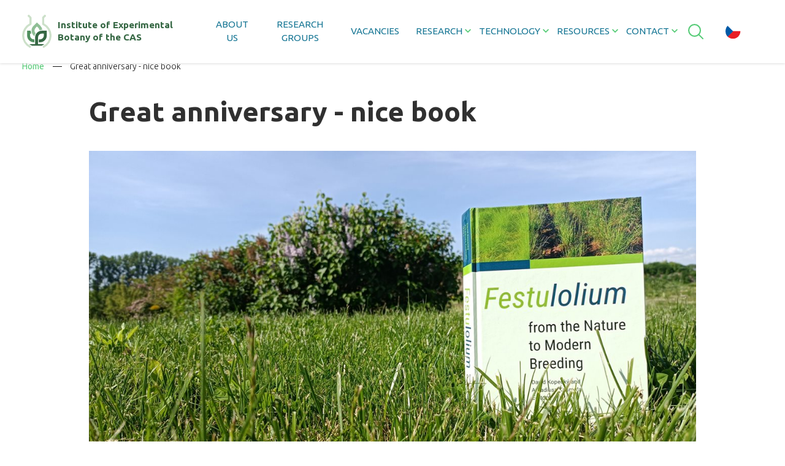

--- FILE ---
content_type: text/html; charset=utf-8
request_url: https://olomouc.ueb.cas.cz/en/news/great-anniversary-nice-book
body_size: 7533
content:
<!DOCTYPE html>
<html  class='no-js' lang="en">
<head id="head"><title>
	Great anniversary - nice book
</title><meta charset="UTF-8" /> 
<meta name="viewport" content="width=device-width, initial-scale=1.0, minimum-scale=1.0, maximum-scale=1.0, user-scalable=no">

<!-- Google Tag Manager -->
<script>(function(w,d,s,l,i){w[l]=w[l]||[];w[l].push({'gtm.start':
new Date().getTime(),event:'gtm.js'});var f=d.getElementsByTagName(s)[0],
j=d.createElement(s),dl=l!='dataLayer'?'&l='+l:'';j.async=true;j.src=
'https://www.googletagmanager.com/gtm.js?id='+i+dl;f.parentNode.insertBefore(j,f);
})(window,document,'script','dataLayer','GTM-WHRG456');</script>
<!-- End Google Tag Manager --> 
<link href="/UEB/media/content/img/favicon.ico" type="image/x-icon" rel="shortcut icon"/>
<link href="/UEB/media/content/img/favicon.ico" type="image/x-icon" rel="icon"/>
<script>app=function(){var n=[],t=function(n){for(var t=0;t<n.length;t++)n[t].call(this)};return{ready:function(t){n.push(t)},fireReady:function(){t(n)}}}();document.getElementsByTagName("html")[0].setAttribute("class",document.getElementsByTagName("html")[0].getAttribute("class").replace("no-js","js"));var webp=new Image;webp.onerror=function(){document.getElementsByTagName("html")[0].classList.add("no-webp")};webp.onload=function(){document.getElementsByTagName("html")[0].classList.add("webp")};webp.src="[data-uri]"</script><link rel="alternate" href="https://olomouc.ueb.cas.cz/en/news/great-anniversary-nice-book" hreflang="en"/>
<script type="text/javascript">
	//<![CDATA[
var pux= pux || {};
pux.rs = pux.rs || {};
pux.rs.reactTable = pux.rs.reactTable || {};
pux.rs.reactTable.searchPlaceholder = 'Type to search';
pux.rs.reactTable.paginationAll = 'All';
//]]>
</script><link href="/UEB/media/system/css/bootstrap.css" rel="stylesheet" type="text/css"/>
<link href="/UEB/media/system/css/jquery.fancybox.css" rel="stylesheet" type="text/css"/>
<link href="/UEB/media/system/css/slick.css" rel="stylesheet" type="text/css"/>
<link href="/UEB/media/system/css/style.css" rel="stylesheet" type="text/css"/>
<meta property="og:title" content="Great anniversary - nice book">
<meta property="og:image" content="https://olomouc.ueb.cas.cz/UEB/media/system/img/og-image.jpg">
<meta property="og:image:width" content="600">
<meta property="og:image:height" content="600">
<meta property="og:url" content="https://olomouc.ueb.cas.cz/en/news/great-anniversary-nice-book">
<meta property="og:type" content="website">
</head>
<body class="LTR Chrome ENUS ContentBody"  >
    
    <form method="post" action="/en/news/great-anniversary-nice-book" id="form">
<div class="aspNetHidden">
<input type="hidden" name="__CMSCsrfToken" id="__CMSCsrfToken" value="Jq5I19C+PffVDxiIsHvS9Zl8asMjxK8EUYTHZaxSvkhHzyU1ICLPy9hEmDoANQ4b26k+dPZmp2ccfZGYDJ80bohL7fkV2Ih8tpjVCXMzzD0=" />
<input type="hidden" name="__EVENTTARGET" id="__EVENTTARGET" value="" />
<input type="hidden" name="__EVENTARGUMENT" id="__EVENTARGUMENT" value="" />

</div>

<script type="text/javascript">
//<![CDATA[
var theForm = document.forms['form'];
if (!theForm) {
    theForm = document.form;
}
function __doPostBack(eventTarget, eventArgument) {
    if (!theForm.onsubmit || (theForm.onsubmit() != false)) {
        theForm.__EVENTTARGET.value = eventTarget;
        theForm.__EVENTARGUMENT.value = eventArgument;
        theForm.submit();
    }
}
//]]>
</script>




<input type="hidden" name="lng" id="lng" value="en-US" />
<script type="text/javascript">
	//<![CDATA[

function PM_Postback(param) { if (window.top.HideScreenLockWarningAndSync) { window.top.HideScreenLockWarningAndSync(1080); } if(window.CMSContentManager) { CMSContentManager.allowSubmit = true; }; __doPostBack('m$am',param); }
function PM_Callback(param, callback, ctx) { if (window.top.HideScreenLockWarningAndSync) { window.top.HideScreenLockWarningAndSync(1080); }if (window.CMSContentManager) { CMSContentManager.storeContentChangedStatus(); };WebForm_DoCallback('m$am',param,callback,ctx,null,true); }
//]]>
</script>


<script type="text/javascript">
	//<![CDATA[

var CMS = CMS || {};
CMS.Application = {
  "language": "en",
  "imagesUrl": "/CMSPages/GetResource.ashx?image=%5bImages.zip%5d%2f",
  "isDebuggingEnabled": false,
  "applicationUrl": "/",
  "isDialog": false,
  "isRTL": "false"
};

//]]>
</script>
<div class="aspNetHidden">

	<input type="hidden" name="__VIEWSTATEGENERATOR" id="__VIEWSTATEGENERATOR" value="A5343185" />
	<input type="hidden" name="__SCROLLPOSITIONX" id="__SCROLLPOSITIONX" value="0" />
	<input type="hidden" name="__SCROLLPOSITIONY" id="__SCROLLPOSITIONY" value="0" />
	<input type="hidden" name="__VIEWSTATEENCRYPTED" id="__VIEWSTATEENCRYPTED" value="" />
</div>
    
    <div id="ctxM">

</div>
    
<!-- Google Tag Manager (noscript) -->
<noscript><iframe src="https://www.googletagmanager.com/ns.html?id=GTM-WHRG456"
height="0" width="0" style="display:none;visibility:hidden"></iframe></noscript>
<!-- End Google Tag Manager (noscript) -->


<header>
  <div class="pux-container">
    <div class="header">
      <div class="header-logo">
        <a href="/">
          <img src="/UEB/media/system/img/logo.svg" onerror="this.onerror=null; this.src='/UEB/media/system/img/logo.png'" alt="UEB">
          <span>Institute of Experimental<br>Botany of the CAS</span>
        </a>
      </div>
      <div class="header-menu">
        
	<ul id="menuElem">
		<li>
			<a href="/en/about-us">About us</a>
		</li>
		<li>
			<a href="/en/research-groups">Research groups</a>
		</li>
		<li>
			<a href="/en/vacancies">Vacancies</a>
		</li>
		<li>
			<span>Research</span>
			<ul>
				<li>
					<a href="/en/research/projects">Projects</a>
				</li>
				<li>
					<a href="/en/research/publications">Publications</a>
				</li>

			</ul>
		</li>
		<li>
			<span>Technology</span>
			<ul>
				<li>
					<a href="/en/technology/flow-cytometry-1">Flow cytometry</a>
					<ul>
						<li>
							<a href="/en/technology/flow-cytometry-1/reference-dna-standards">Reference DNA standards</a>
						</li>

					</ul>
				</li>

			</ul>
		</li>
		<li>
			<span>Resources</span>
			<ul>
				<li>
					<a href="/en/resources/bananas">Bananas</a>
				</li>
				<li>
					<a href="/en/resources/barleyepibase">BarleyEpiBase</a>
				</li>
				<li>
					<a href="/en/resources/dna-libraries">Cereals</a>
				</li>

			</ul>
		</li>
		<li>
			<a href="/en/contact">Contact</a>
			<ul>
				<li>
					<a href="/en/contact/staff">Staff</a>
				</li>

			</ul>
		</li>

	</ul>



      </div>
      <div class="header-box">
        <div class="header-search">
          <a class="search-switch">
            <img src="/UEB/media/system/img/search_magnifier-icon.svg" onerror="this.onerror=null; this.src='/UEB/media/system/img/search_magnifier-icon.png'" alt="">
          </a>
          <div class="header-searchbox">
            <div class="pux-container">

<div class="header-search-box search-panel ">
    <div class="header-search-box-inner">
        <div class="header-search-box-inner-input">
            <input name="p$lt$ctl03$Pux_SearchBox$searchImput" type="text" id="p_lt_ctl03_Pux_SearchBox_searchImput" class="search-panel-input" placeholder="Search" />
        </div>
        <div class="header-search-box-inner-btn">
            <a id="p_lt_ctl03_Pux_SearchBox_searchBtn" class="search-panel-btn" href="/search"></a>
        </div>
    </div>
    
</div></div>
          </div>  
        </div>     
        <div class="lang-switch">
          




            <ul>
                
            <li>
                <a class="header-language-link en-us active" href="/en/news/great-anniversary-nice-book">en</a>
            </li>
        
            <li>
                <a class="header-language-link cs-cz" href="/cz/">cz</a>
            </li>
        
            </ul>
        



        
    
        
    
        </div>
        <div class="header-hamburger">
          <a class="open-menu">
            <span></span>
          </a>
        </div>
      </div> 
    </div>
  </div>
</header>  
<main>
	

<div class="header-helper"></div>


<div class="bread-container">
  <div class="pux-container">
    <div class="breadcrumbs">
      <a href="/">Home</a> <span class="breadcrumbs-separator"></span><span  class="CMSBreadCrumbsCurrentItem">Great anniversary - nice book</span>
<script type="application/ld+json">{
  "@context": "http://schema.org",
  "@type": "BreadcrumbList",
  "itemListElement": [
    {
      "@type": "ListItem",
      "position": 1,
      "item": {
        "@id": "https://olomouc.ueb.cas.cz/en/",
        "name": "UEB",
        "image": ""
      }
    },
    {
      "@type": "ListItem",
      "position": 2,
      "item": {
        "@id": "https://olomouc.ueb.cas.cz/en/news/great-anniversary-nice-book",
        "name": "Great anniversary - nice book",
        "image": ""
      }
    }
  ]
}</script>
    </div>
  </div>
</div>
<div class="pux-container">
  <div class="text-container">
    
<div class="pux-container">
  <div class="news-detail">
    <h1>Great anniversary - nice book</h1>
    <div class="pb-40">
      <img src="/getattachment/dfa47487-69f3-476b-bdc0-d1816d78b31f/Great-anniversary-nice-book.aspx?width=1200" alt="Great anniversary - nice book">
    </div>    
    <div class="pb-40">
      It is already 100 years from the first reported artificial crossing of fescues and ryegrasses and development of the first artificial hybrid named later on as Festulolium. David Kopecky (from our Centre) and Arkadiusz Kosmala (IGR, Poznan) compiled a book entitled &sbquo;Festulolium, from the Nature to Modern Breeding&lsquo; consisting of 14 review and original research papers on genetics, evolutionary biology, ecology, physiology, biotechnology and breeding value of Festulolium and species within Festuca-Lolium complex published as a special issue of Biologia Plantarum.
    </div>  
    
  </div>
</div>




  </div>
</div>


</main>
<footer>
  <div class="pux-container">
    <div class="footer">
      <div class="footer-item">
        &copy; 2019 Institute of Experimental Botany of the AS CR, v.v.i. | <a href="/privacy-policy">GDPR</a>
      </div>
      <div class="footer-item">
        <a href="https://www.puxdesign.cz">Responsive webs</a> PUXdesign
      </div>
    </div>
  </div>
</footer>  
<script type="application/ld+json">{
  "@context": "http://schema.org",
  "@type": "Organization",
  "name": "Institute of Experimental Botany AS CR, v. v. i.",
  "url": "https://olomouc.ueb.cas.cz/",
  "logo": "https://olomouc.ueb.cas.cz/UEB/media/system/img/logo.svg",
  "email": "dolezel@ueb.cas.cz",
  "faxNumber": "+420 585 238 704",
  "telephone": "+420 585 238 703",
  "sameAs": [
    "https://www.facebook.com/olomouc.ueb.cas.cz/"
  ]
}</script>
<script src="/UEB/media/system/js/jquery.min.js"></script>
<script src="/UEB/media/system/js/tether.js"></script>
<script src="/UEB/media/system/js/popper.js"></script>
<script src="/UEB/media/system/js/bootstrap.js"></script>
<script src="/UEB/media/system/js/jquery.fancybox.js"></script>
<script src="/UEB/media/system/js/jquery.selectric.js"></script>
<script src="/UEB/media/system/js/slick.js"></script>
<script src="/UEB/media/system/js/pux-ajax.js"></script>
<script src="/UEB/media/system/js/pux-components-infiniterepeater.js"></script>
<script src="/UEB/media/system/js/pux-device.js"></script>
<script src="/UEB/media/system/js/pux-helpers-cookie.js"></script>
<script src="/UEB/media/system/js/pux-helpers-change-url.js"></script>
<script src="/UEB/media/system/js/pux-helpers-url.js"></script>
<script src="/UEB/media/system/js/pux-helpers-string.js"></script>
<script src="/UEB/media/system/js/pux-map-v2.js"></script>
<script src="/UEB/media/system/js/pux-video.js"></script>
<script src="/UEB/media/system/jsx/prod/compiled.js"></script>
<script src="/UEB/media/system/js/UEB-plugins.js"></script>
<script src="/UEB/media/system/js/UEB-design.js"></script>
<script src="/UEB/media/system/js/UEB-ui.js"></script>
<script src="/UEB/media/system/js/UEB-main.js"></script>


    <script src="/Env/env-78F70AD19A2C3445E4D2B818908C480D.js" type="text/javascript"></script><script type="text/javascript">
//<![CDATA[
Sys.WebForms.PageRequestManager._initialize('manScript', 'form', ['tctxM',''], [], [], 90, '');
//]]>
</script>

    

<script type="text/javascript">
//<![CDATA[

var callBackFrameUrl='/WebResource.axd?d=beToSAE3vdsL1QUQUxjWdSDqfu22N3cHHfvxxKGf7MSYUFNR9LYwgfgmXXXJzdto42KTdqBPAK-dwvnBpiDmig2&t=638246409643328042';
WebForm_InitCallback();//]]>
</script>
<script>
app.fireReady();
</script>
<script type="text/javascript">
//<![CDATA[

theForm.oldSubmit = theForm.submit;
theForm.submit = WebForm_SaveScrollPositionSubmit;

theForm.oldOnSubmit = theForm.onsubmit;
theForm.onsubmit = WebForm_SaveScrollPositionOnSubmit;
//]]>
</script>
  <input type="hidden" name="__VIEWSTATE" id="__VIEWSTATE" value="+HVoG0QaL7fQ6T2dmu2BLG588+cKAKGQ48Di4nlx2OnHup/aDxnGshbiel9luieD60iJv/JZREReUSwba/XXif069ayN2OdwQifQlRENkBfQCKl0gaQbhTVSFYOZHpNCxtj/gyiMdg3fzR8fpjxsrY44C2MtkoW9Sqc9QpSbCIHyfN86p7aOFHdS1BIPbM4IRln40QteVFKDV7YdyDo/BuNVAN7+oWNGB+XysSYvU8tP8UJzOSc3v7GMXH94B1N0YkB4w4HDo6o1Riuyi5eSr33CaZLqsNwB8N/g8bS9/GMVP1CBLjUHiTB2p7Q30OOuWLXFFwR1k0GT/XCJp+Qsqbmw7e4IPBBpRY2aN7cfkPDTnuLd2OU7EZBa+HgBv7BXdJ6HezLxla1ZIA0WZAiT9sKNOkDmQ49/FRUgymh8i5NgTSJo+DTA/PLQ4XT6MRqojmMvmtDbdXpPS0KD/rhAB+GZ9NOCuEKyQjsLloIIb+oYRL5s1ffdIV3WHCyNWh5xrScGU4WSf/LNE6bnfq0yfLK9eTu6iBK/kYxocww4sMIIxwa8tuqRprrV4we+u/Pfj+n2CK0WoyiqFBCIFlMnM1ljCHF2p46/[base64]/v84kDPE/HdRI0+5bOUnC0Q0pBO4YXZOjdRwmrOTrIQuXnR/PjawL7DjpZzYs7wc/M6D1AsNuCa+Axu4gYjPgQhvZqupxXJ4BSDCqDT8ILXKF5ko61akl7CCY3cx/7NDcLMtC8/[base64]/qv4lFXBRFxT+rjaMnZzTDxDKILNICm9A/I47qRdgbfiGW5qsgzAYEEBVCBA1EKmQUTT6ApWTtbH5WfaI6eqOFTGn5FUspaCqdqo1KmZLr80v572N+llrFQX0E7v1QEJa0JIrD3EQzKvl9uc+/44BHha0knlY8CVV71cDjqfRvlXjX0r4zbvDaDNiCvcdEayb/bpyWWSNq2hi0LPSnRRX36y4y2RwzzUgfUU6cerH2gUk1PKX/9qxZaMakn3jZwU/EpDATKh1p2VpQaXssCR6shz/9TDq+tjErQUYod6Q4wh1fQC0sIKmBgyCrdevMKU6kKI9SO50jtxMOaFaR7Z/ECQlOE+QnyXsoKbWLYD1Wk3OHGZDVLRcZY8JpY78tAP78PYVKwkmCSey6jpd9C5fx4yZIwSBLb4VuugGH/FF/xCq/HqTBzn7wS/UYXU68I43rzRDqbyjYNZg048XiS1eoOtS1NskGdScexCnnJOek2rqqKytgUzr2rxmK6p8MMLVExFHOQ8M8/puaRavPN+7nFPIDnEvob2Krgirs8NpsUsAn8CurnxiE02bGBtDCkdHu44ioYsgGro/FRXwKo5ErjzPLjld1zPK1kJ2srA8MH/oyK1wAhlalHiGKCNZvi1Prm++VpNExwUzYG1yeYbSz7FZl0s7Fomlez7/6JUzIG4RUHziv/EmyXhmo1RfWpIbwUQNNo141D5cf6GHEaiDDnMb/g005b76zJsmtv56wpaingbT7w5KjRmhrzhpgqlFv/GMi0Dl51A2NhzUQ8PfUUvsQx7C7qZQC5NHSvXNq+Py9FvC0HTSNCNX/01VQQfXE16kD7sDyFSr+3Nnh2Gk39MUV/ZpgDY0tLjF/WmoZyvgcFcgcfTyGafbkkpabSJyzNY2o/HaAoWTUlFmfHGPdW+IhjLa06RbGaYDmHGsLkXRpQGGnbcxI9/lRociDBi3pbc6rlrKEIqEPwntfyM631R68hzBsfwyax9OTPFreVIsmJsU+vUHd/okf4OC1DRSmztEj7RsLHoRKKwdlfCHO66BbuIHTVfzwsACOYb9RnTr+TmRduUJfQt+yXFG+IGWY/tKuaQQ1SVRwiwb+zgrERzfgMjn9JZywp46Y1Z9kxhXUPkQiqi0zWbKtLr0KPBPUkCVouezNLIm/0o6k/x2r+4Omqx15JbUEYDSCdmWqnrWj4d9KLGcwUPmMLFAHkPaXDYWir5gWaxGqQBLrAB2JrTDk4e3g+dSi359T1ueh2fTpGLcMuMU5dUKL4CwB3/HKG62i2bTUaJOyso+I/MrmZcyjn82byTj7SMUh280roHujo/T14buTvzQ+Qj/dl8UafAjC1Uzp9xxiHJluv4oeoPIlbJuPI+ld3NY/pScOxit3K97XPlIdO7oi7ekoxmRWmdaHs4kM8IpdaSU+2nuvkq0dTD/MJF72anGag0mkOxCoYBYJ/2v22PE6jwzCwThxobbSayaT4MvGpH0hw9BYGFIFv5AVUzgs9VGOoDfRjot/gDWEOmj8NrmyaC/6je+qjn1FIms0YxGlvbEFkAcA4jI27UjXXB5M3b3xbQcN8a7EIWHVrLN7E8yQAc6T88/[base64]/t0ttTdCaXWsQgaQgDialWdkV6bjGugTuAy7FFUk4yOC1/1f7WXvZ4Ah+6+YyjA0zeSiz6my1J7vB19g0s5pa+IGdvhd8iqCsNHaHxYZ6s+Olo1si+kVzG7EnUju5jQqvYv1hd7XBMr8mOQBFEjzLVQjWvzSsRh2E7b0FeDfG3i45DYnRBongnEJms/PXUT+/BB/Qy88mTwnogztLneaItSYOAtvTa3PKXmpfvW3+XoOd3evRACpD5mmqR3gU+JslgecIhK8K4NQjaswxhw1DjguENDrWQgMqAvJ6P/WhGpKhdVIxgMLocmc38DZZz6de7pG5xa6E72yYIEMB9ZmzhkxROV/GJqU4eWLwFIFv+MNq0FTuiAwTlBHVxZaB/hS5B9OfVKGMoWi1vm9fNgi0u3j5jy7rs0cBtxS8DjH8eZKCd031txQYCyKbMg6iCo+mRI1FAgtKKqpgENv1mFTmIp+Hhl/mNqCFdd1xu/nFR4OH6K2e/+6AvWKzh+G160AC4gG1fDidktrAiXDiGVM7mUxr/WJaGJnCbWS8pE8rNKu7OHX6iFetqdpTksMnWyVQf9tyLIoD2UsWVqeAT8QJaV5ILGiC7e8G0P+pk7dMzZhAbBbuBheVJz/w3GzAeiVQSBulaFi1Ku5bQnMCZZxqhQ76GgdHZ4yBl4gF5fVJa9sGIq+WsGrQx4yu9hx1qWoEhylLbMqJy0EVjy4JVPlAvlHtHaRBdHv9GRznzDgdBLFEG6RVqG5xx9TuwDMP8EUfIx5FWvP9W+7sQLfPr8eqkCwWJkvoN70df+0vrvyA=" />
  <script type="text/javascript"> 
      //<![CDATA[
      if (window.WebForm_InitCallback) { 
        __theFormPostData = '';
        __theFormPostCollection = new Array();
        window.WebForm_InitCallback(); 
      }
      //]]>
    </script>
  </form>
</body>
</html>


--- FILE ---
content_type: text/css
request_url: https://olomouc.ueb.cas.cz/UEB/media/system/css/style.css
body_size: 169042
content:
@charset "UTF-8";
@import url("https://fonts.googleapis.com/css?family=Ubuntu:300,400,700&subset=latin-ext");
.search-panel-input,
.search-panel input[type="text"] {
  border-radius: 0;
  border: none;
  border-bottom: 1px solid transparent;
  -o-transition: all ease-in-out 200ms;
  -webkit-transition: all ease-in-out 200ms;
  transition: all ease-in-out 200ms;
  padding: 0 2rem; }
  .search-panel-input:focus,
  .search-panel input[type="text"]:focus {
    border: none;
    border-bottom: 1px solid #131313; }

.search-panel-btn {
  font-size: 0;
  display: -ms-flexbox;
  display: -webkit-box;
  display: flex;
  -webkit-box-align: center;
  -ms-flex-align: center;
  align-items: center;
  -webkit-box-pack: center;
  -ms-flex-pack: center;
  justify-content: center;
  width: 5rem;
  height: 5rem;
  border-radius: 50%;
  -o-transition: all ease-in-out 200ms;
  -webkit-transition: all ease-in-out 200ms;
  transition: all ease-in-out 200ms;
  text-decoration: none;
  color: #131313;
  margin: 0 0 0 2rem; }
  .search-panel-btn:before {
    content: "\e906";
    font-size: 2.5rem; }
  .search-panel-btn:after {
    display: none; }
  .search-panel-btn:focus, .search-panel-btn:hover {
    color: #131313;
    background: #55cb76;
    text-decoration: none; }

.header-search-box-inner {
  display: -ms-flexbox;
  display: -webkit-box;
  display: flex;
  -webkit-box-align: center;
  -ms-flex-align: center;
  align-items: center; }
  .header-search-box-inner-input {
    width: 100%; }

.page-search-box {
  padding: 2rem;
  background: #f1f5f7;
  margin: 3rem 0; }
  .page-search-box-inner {
    display: -ms-flexbox;
    display: -webkit-box;
    display: flex;
    -webkit-box-align: center;
    -ms-flex-align: center;
    align-items: center; }
    .page-search-box-inner-input {
      width: 100%; }

.search-container .search-box {
  width: 100%;
  padding: 0 0 2rem 0; }

.search-container .search-item {
  background: #f1f5f7;
  -o-transition: all ease-in-out 200ms;
  -webkit-transition: all ease-in-out 200ms;
  transition: all ease-in-out 200ms;
  width: 100%;
  display: block; }
  .search-container .search-item-content {
    padding: 2rem; }
    @media (min-width: 320px) {
      .search-container .search-item-content-name {
        font-size: 3.6rem; } }
    @media (min-width: 480px) {
      .search-container .search-item-content-name {
        font-size: 3.27273rem; } }
    @media (min-width: 545px) {
      .search-container .search-item-content-name {
        font-size: 3rem; } }
    @media (min-width: 768px) {
      .search-container .search-item-content-name {
        font-size: 2.4rem; } }
    @media (min-width: 992px) {
      .search-container .search-item-content-name {
        font-size: 2.25rem; } }
    @media (min-width: 1200px) {
      .search-container .search-item-content-name {
        font-size: 2rem; } }
    @media (min-width: 320px) {
      .search-container .search-item-content-name {
        line-height: 4.6rem; } }
    @media (min-width: 480px) {
      .search-container .search-item-content-name {
        line-height: 4.18182rem; } }
    @media (min-width: 545px) {
      .search-container .search-item-content-name {
        line-height: 3.83333rem; } }
    @media (min-width: 768px) {
      .search-container .search-item-content-name {
        line-height: 3.06667rem; } }
    @media (min-width: 992px) {
      .search-container .search-item-content-name {
        line-height: 2.875rem; } }
    @media (min-width: 1200px) {
      .search-container .search-item-content-name {
        line-height: 2.55556rem; } }
    @media (min-width: 1400px) {
      .search-container .search-item-content-name {
        line-height: 2.5rem; } }
    .search-container .search-item-content-perex {
      padding: 1.5rem 0 0 0;
      font-weight: 400; }
  .search-container .search-item-relevation {
    width: 100%;
    height: 0.4rem;
    background: #d1dee4; }
    .search-container .search-item-relevation-bar {
      height: 0.4rem;
      background: #187795; }
  .search-container .search-item:after {
    display: none; }
  .search-container .search-item:focus, .search-container .search-item:hover {
    background: #e1e9ee; }

.async-container-content {
  display: -ms-flexbox;
  display: -webkit-box;
  display: flex;
  -ms-flex-wrap: wrap;
  flex-wrap: wrap;
  padding: 2rem 0 0 0;
  text-align: left; }

.async-container {
  text-align: center; }
  .async-container.loading {
    padding: 2rem 0 0 0; }
    .async-container.loading:before {
      content: '';
      width: 3.5rem;
      height: 3.5rem;
      border-radius: 50%;
      border: 0.2rem solid transparent;
      border-top-color: #187795;
      border-bottom-color: #187795;
      -webkit-animation: searchSpinner .8s ease infinite;
              animation: searchSpinner .8s ease infinite;
      display: inline-block; }

@-webkit-keyframes searchSpinner {
  to {
    -webkit-transform: rotate(360deg);
            transform: rotate(360deg); } }

@keyframes searchSpinner {
  to {
    -webkit-transform: rotate(360deg);
            transform: rotate(360deg); } }

.async-search-no-data-container {
  padding: 2rem 0; }
  @media (min-width: 320px) {
    .async-search-no-data-container .async-search-no-data-text {
      font-size: 3.6rem; } }
  @media (min-width: 480px) {
    .async-search-no-data-container .async-search-no-data-text {
      font-size: 3.27273rem; } }
  @media (min-width: 545px) {
    .async-search-no-data-container .async-search-no-data-text {
      font-size: 3rem; } }
  @media (min-width: 768px) {
    .async-search-no-data-container .async-search-no-data-text {
      font-size: 2.4rem; } }
  @media (min-width: 992px) {
    .async-search-no-data-container .async-search-no-data-text {
      font-size: 2.25rem; } }
  @media (min-width: 1200px) {
    .async-search-no-data-container .async-search-no-data-text {
      font-size: 2rem; } }

.async-item-box {
  padding: 0 0 2rem 0;
  width: 100%; }
  @media (min-width: 545px) {
    .async-item-box {
      width: 50%; } }
  @media (min-width: 768px) {
    .async-item-box {
      width: 33.33%; } }
  @media (min-width: 992px) {
    .async-item-box {
      width: 25%; } }
  @media (min-width: 1200px) {
    .async-item-box {
      width: 20%; } }
  .async-item-box .async-item {
    display: -ms-flexbox;
    display: -webkit-box;
    display: flex;
    -webkit-box-align: center;
    -ms-flex-align: center;
    align-items: center;
    color: #131313;
    padding: 1.5rem; }
    .async-item-box .async-item-image {
      padding: 0 2rem 0 0; }
      .async-item-box .async-item-image-inner {
        display: -ms-flexbox;
        display: -webkit-box;
        display: flex;
        -webkit-box-pack: center;
        -ms-flex-pack: center;
        justify-content: center;
        -webkit-box-align: center;
        -ms-flex-align: center;
        align-items: center;
        width: 11rem;
        height: 11rem;
        background-position: center center !important;
        background-size: contain !important;
        background-repeat: no-repeat !important; }
        .async-item-box .async-item-image-inner:before {
          content: "\e92f";
          color: #fff;
          font-size: 3rem;
          opacity: 0;
          -ms-filter: "progid:DXImageTransform.Microsoft.Alpha(Opacity=0)";
          filter: alpha(opacity=0);
          animation: arrow 500ms linear infinite;
          -o-animation: arrow 500ms linear infinite;
          -ms-animation: arrow 500ms linear infinite;
          -webkit-animation: arrow 500ms linear infinite;
          -moz-animation: arrow 500ms linear infinite; }
    .async-item-box .async-item-content-name {
      text-transform: uppercase; }
      @media (min-width: 320px) {
        .async-item-box .async-item-content-name {
          font-size: 3rem; } }
      @media (min-width: 480px) {
        .async-item-box .async-item-content-name {
          font-size: 2.72727rem; } }
      @media (min-width: 545px) {
        .async-item-box .async-item-content-name {
          font-size: 2.5rem; } }
      @media (min-width: 768px) {
        .async-item-box .async-item-content-name {
          font-size: 2rem; } }
      @media (min-width: 992px) {
        .async-item-box .async-item-content-name {
          font-size: 1.875rem; } }
      @media (min-width: 1200px) {
        .async-item-box .async-item-content-name {
          font-size: 1.7rem; } }
    .async-item-box .async-item:focus, .async-item-box .async-item:hover {
      text-decoration: none;
      -webkit-box-shadow: 0px 0.5rem 2rem rgba(0, 0, 0, 0.08);
      box-shadow: 0px 0.5rem 2rem rgba(0, 0, 0, 0.08); }
      .async-item-box .async-item:focus .async-item-image-inner:before, .async-item-box .async-item:hover .async-item-image-inner:before {
        opacity: 1;
        -ms-filter: "progid:DXImageTransform.Microsoft.Alpha(Opacity=100)";
        filter: alpha(opacity=100); }

main .pux-react-select {
  display: -ms-flexbox;
  display: -webkit-box;
  display: flex;
  padding: 0.5rem 1rem; }
  @media (min-width: 992px) {
    main .pux-react-select {
      display: none; } }
  main .pux-react-select-order {
    display: -ms-flexbox;
    display: -webkit-box;
    display: flex;
    -webkit-box-pack: center;
    -ms-flex-pack: center;
    justify-content: center;
    -webkit-box-align: center;
    -ms-flex-align: center;
    align-items: center;
    -moz-flex-direction: column;
    -ms-flex-direction: column;
    -webkit-box-orient: vertical;
    -webkit-box-direction: normal;
            flex-direction: column;
    width: 30px;
    cursor: pointer;
    margin: 0;
    font-size: 0; }
    main .pux-react-select-order:before {
      content: "";
      display: block; }
    main .pux-react-select-order.order-desc:before {
      border-bottom: none;
      width: 0;
      height: 0;
      border-left: 5px solid transparent;
      border-right: 5px solid transparent;
      border-top: 10px solid #187795; }
    main .pux-react-select-order.order-asc:before {
      border-top: none;
      width: 0;
      height: 0;
      border-left: 5px solid transparent;
      border-right: 5px solid transparent;
      border-bottom: 10px solid #187795; }

main .date-filter {
  display: -ms-flexbox;
  display: -webkit-box;
  display: flex; }

main .table-header-cell {
  display: -ms-flexbox;
  display: -webkit-box;
  display: flex;
  -webkit-box-align: center;
  -ms-flex-align: center;
  align-items: center; }
  main .table-header-cell-title {
    width: auto; }
  main .table-header-cell-filter {
    -moz-flex-grow: 1;
    -ms-flex-grow: 1;
    -webkit-box-flex: 1;
        -ms-flex-positive: 1;
            flex-grow: 1; }
  main .table-header-cell-sort [class^="caret-4-"],
  main .table-header-cell-sort .order-4 {
    display: -ms-flexbox;
    display: -webkit-box;
    display: flex;
    -webkit-box-pack: center;
    -ms-flex-pack: center;
    justify-content: center;
    -webkit-box-align: center;
    -ms-flex-align: center;
    align-items: center;
    -moz-flex-direction: column;
    -ms-flex-direction: column;
    -webkit-box-orient: vertical;
    -webkit-box-direction: normal;
            flex-direction: column;
    width: 20px;
    cursor: pointer;
    margin: 0; }
    main .table-header-cell-sort [class^="caret-4-"]:before,
    main .table-header-cell-sort .order-4:before {
      content: "\e904";
      font-size: 12px;
      color: #717171; }
  main .table-header-cell-sort .caret-4-desc:before {
    border-bottom: none;
    content: "\e904";
    color: #55cb76;
    font-size: 12px; }
  main .table-header-cell-sort .caret-4-asc:before {
    border-top: none;
    content: "\e905";
    color: #55cb76;
    font-size: 12px; }

@media (min-width: 1820px) {
  main .pux-react-table {
    margin: 0rem -4rem 0rem; } }

main .pux-react-table .react-bootstrap-table {
  padding: 0 0 3rem 0; }

main .pux-react-table .selectric {
  padding: 0; }
  main .pux-react-table .selectric .button {
    width: 8rem; }
    @media (min-width: 480px) {
      main .pux-react-table .selectric .button {
        width: 7.27273rem; } }
    @media (min-width: 545px) {
      main .pux-react-table .selectric .button {
        width: 6.66667rem; } }
    @media (min-width: 768px) {
      main .pux-react-table .selectric .button {
        width: 5.33333rem; } }
    @media (min-width: 992px) {
      main .pux-react-table .selectric .button {
        width: 5rem; } }
    @media (min-width: 1200px) {
      main .pux-react-table .selectric .button {
        width: 4.44444rem; } }
    @media (min-width: 1400px) {
      main .pux-react-table .selectric .button {
        width: 4rem; } }

main .pux-react-table .react-datepicker-wrapper {
  width: 50%; }

main .pux-react-table .table-header-cell-sort {
  display: none; }
  @media (min-width: 992px) {
    main .pux-react-table .table-header-cell-sort {
      display: block; } }

main .pux-react-table .react-table-double-input {
  margin: 0 -1rem; }
  main .pux-react-table .react-table-double-input .react-datepicker-wrapper {
    padding: 0 1rem; }

main .pux-react-table table {
  width: 100%;
  font-weight: 400;
  border: none; }
  @media (min-width: 992px) {
    main .pux-react-table table {
      border: none; } }
  main .pux-react-table table thead {
    display: block;
    padding: 0 0 3rem 0; }
    @media (min-width: 992px) {
      main .pux-react-table table thead {
        display: table-header-group;
        padding: 0;
        border-bottom: 2px solid #f1f5f7; } }
    main .pux-react-table table thead tr {
      border-bottom: none;
      background: none !important;
      display: -ms-flexbox;
      display: -webkit-box;
      display: flex;
      -ms-flex-wrap: wrap;
      flex-wrap: wrap; }
      @media (min-width: 992px) {
        main .pux-react-table table thead tr {
          -ms-flex-wrap: nowrap;
          flex-wrap: nowrap; } }
      @media (min-width: 992px) {
        main .pux-react-table table thead tr {
          display: table-row; } }
      main .pux-react-table table thead tr th {
        border: none;
        white-space: nowrap;
        font-weight: bold;
        -moz-flex-grow: 1;
        -ms-flex-grow: 1;
        -webkit-box-flex: 1;
            -ms-flex-positive: 1;
                flex-grow: 1;
        padding: 0.5rem 1rem;
        text-align: left; }
        @media (min-width: 992px) {
          main .pux-react-table table thead tr th {
            width: auto;
            vertical-align: middle;
            border-bottom: 3px solid #187795;
            padding: 1rem 4rem; } }
        main .pux-react-table table thead tr th:first-child {
          width: auto; }
        main .pux-react-table table thead tr th:last-child {
          display: none !important; }
        main .pux-react-table table thead tr th.no-filter {
          display: none; }
          @media (min-width: 992px) {
            main .pux-react-table table thead tr th.no-filter {
              display: table-cell; } }
  main .pux-react-table table tbody {
    display: -ms-flexbox;
    display: -webkit-box;
    display: flex;
    -ms-flex-wrap: wrap;
    flex-wrap: wrap;
    margin: 0 -1rem; }
    @media (min-width: 992px) {
      main .pux-react-table table tbody {
        display: table-row-group;
        margin: 0; } }
    main .pux-react-table table tbody tr {
      display: block;
      -moz-flex-grow: 1;
      -ms-flex-grow: 1;
      -webkit-box-flex: 1;
          -ms-flex-positive: 1;
              flex-grow: 1;
      border: none;
      margin: 0 0 2rem 0;
      width: 100%;
      padding: 0 1rem; }
      main .pux-react-table table tbody tr:nth-child(even) {
        background: none; }
      @media (min-width: 768px) {
        main .pux-react-table table tbody tr {
          width: 50%; } }
      @media (min-width: 992px) {
        main .pux-react-table table tbody tr {
          display: table-row;
          margin: 0;
          border: none;
          width: auto;
          padding: 0; }
          main .pux-react-table table tbody tr:nth-child(even) {
            background: #fff; }
          main .pux-react-table table tbody tr:last-child {
            border-bottom: 3px solid #187795; } }
      main .pux-react-table table tbody tr td {
        display: -ms-flexbox;
        display: -webkit-box;
        display: flex;
        -webkit-box-pack: space-between;
        -ms-flex-pack: space-between;
        justify-content: space-between;
        width: 100%;
        border-top: 1px solid #f1f5f7;
        border-left: 1px solid #f1f5f7;
        border-right: 1px solid #f1f5f7;
        border-bottom: none;
        padding: 1rem 2rem; }
        main .pux-react-table table tbody tr td:last-child {
          border-bottom: 1px solid #f1f5f7; }
        main .pux-react-table table tbody tr td:last-child {
          display: none; }
        @media (min-width: 992px) {
          main .pux-react-table table tbody tr td {
            display: table-cell;
            border: none;
            width: auto;
            padding: 1rem 4rem; } }
        main .pux-react-table table tbody tr td:before {
          content: attr(data-th);
          display: block;
          font-weight: bold;
          text-align: left;
          font-family: "Ubuntu", sans-serif !important;
          margin: 0 2.5rem 0 0;
          white-space: nowrap; }
          @media (min-width: 992px) {
            main .pux-react-table table tbody tr td:before {
              display: none; } }
        main .pux-react-table table tbody tr td.react-bs-table-no-data {
          text-align: center;
          border-bottom: 2px solid #f1f5f7; }
          @media (min-width: 320px) {
            main .pux-react-table table tbody tr td.react-bs-table-no-data {
              font-size: 4rem; } }
          @media (min-width: 480px) {
            main .pux-react-table table tbody tr td.react-bs-table-no-data {
              font-size: 3.63636rem; } }
          @media (min-width: 545px) {
            main .pux-react-table table tbody tr td.react-bs-table-no-data {
              font-size: 3.33333rem; } }
          @media (min-width: 768px) {
            main .pux-react-table table tbody tr td.react-bs-table-no-data {
              font-size: 2.66667rem; } }
          @media (min-width: 992px) {
            main .pux-react-table table tbody tr td.react-bs-table-no-data {
              font-size: 2.5rem; } }

.react-bootstrap-table-pagination-list {
  display: -ms-flexbox;
  display: -webkit-box;
  display: flex;
  -webkit-box-pack: center;
  -ms-flex-pack: center;
  justify-content: center; }
  @media (min-width: 545px) {
    .react-bootstrap-table-pagination-list {
      -webkit-box-pack: flex-end;
      -ms-flex-pack: flex-end;
      justify-content: flex-end; } }
  @media (min-width: 1820px) {
    .react-bootstrap-table-pagination-list {
      padding: 0rem 4rem; } }
  .react-bootstrap-table-pagination-list .pagination {
    border-radius: 0; }
    .react-bootstrap-table-pagination-list .pagination li {
      padding: 0;
      margin: 0; }
      .react-bootstrap-table-pagination-list .pagination li:before {
        display: none; }
      .react-bootstrap-table-pagination-list .pagination li .page-link {
        border-radius: 0;
        width: 6rem;
        height: 6rem;
        display: -ms-flexbox;
        display: -webkit-box;
        display: flex;
        -webkit-box-align: center;
        -ms-flex-align: center;
        align-items: center;
        -webkit-box-pack: center;
        -ms-flex-pack: center;
        justify-content: center;
        padding: 0;
        color: #131313;
        font-weight: 600;
        background: #55cb76;
        border: 2px solid #55cb76; }
        @media (min-width: 480px) {
          .react-bootstrap-table-pagination-list .pagination li .page-link {
            width: 5.45455rem; } }
        @media (min-width: 545px) {
          .react-bootstrap-table-pagination-list .pagination li .page-link {
            width: 5rem; } }
        @media (min-width: 768px) {
          .react-bootstrap-table-pagination-list .pagination li .page-link {
            width: 4rem; } }
        @media (min-width: 992px) {
          .react-bootstrap-table-pagination-list .pagination li .page-link {
            width: 3.75rem; } }
        @media (min-width: 1200px) {
          .react-bootstrap-table-pagination-list .pagination li .page-link {
            width: 3.33333rem; } }
        @media (min-width: 1400px) {
          .react-bootstrap-table-pagination-list .pagination li .page-link {
            width: 3rem; } }
        @media (min-width: 480px) {
          .react-bootstrap-table-pagination-list .pagination li .page-link {
            height: 5.45455rem; } }
        @media (min-width: 545px) {
          .react-bootstrap-table-pagination-list .pagination li .page-link {
            height: 5rem; } }
        @media (min-width: 768px) {
          .react-bootstrap-table-pagination-list .pagination li .page-link {
            height: 4rem; } }
        @media (min-width: 992px) {
          .react-bootstrap-table-pagination-list .pagination li .page-link {
            height: 3.75rem; } }
        @media (min-width: 1200px) {
          .react-bootstrap-table-pagination-list .pagination li .page-link {
            height: 3.33333rem; } }
        @media (min-width: 1400px) {
          .react-bootstrap-table-pagination-list .pagination li .page-link {
            height: 3rem; } }
      .react-bootstrap-table-pagination-list .pagination li.active .page-link {
        background: transparent;
        border: 2px solid #131313; }

.selectric-pagination {
  width: 16rem;
  margin: 0 auto;
  padding: 0 0 3rem 0; }
  @media (min-width: 480px) {
    .selectric-pagination {
      width: 14.54545rem; } }
  @media (min-width: 545px) {
    .selectric-pagination {
      width: 13.33333rem; } }
  @media (min-width: 768px) {
    .selectric-pagination {
      width: 10.66667rem; } }
  @media (min-width: 992px) {
    .selectric-pagination {
      width: 10rem; } }
  @media (min-width: 1200px) {
    .selectric-pagination {
      width: 8.88889rem; } }
  @media (min-width: 1400px) {
    .selectric-pagination {
      width: 8rem; } }
  @media (min-width: 320px) {
    .selectric-pagination .selectric .label {
      line-height: 9.6rem; } }
  @media (min-width: 480px) {
    .selectric-pagination .selectric .label {
      line-height: 8.72727rem; } }
  @media (min-width: 545px) {
    .selectric-pagination .selectric .label {
      line-height: 8rem; } }
  @media (min-width: 768px) {
    .selectric-pagination .selectric .label {
      line-height: 6.4rem; } }
  @media (min-width: 992px) {
    .selectric-pagination .selectric .label {
      line-height: 6rem; } }
  @media (min-width: 1200px) {
    .selectric-pagination .selectric .label {
      line-height: 5.33333rem; } }
  @media (min-width: 1400px) {
    .selectric-pagination .selectric .label {
      line-height: 4.8rem; } }
  @media (min-width: 320px) {
    .selectric-pagination .selectric .label {
      height: 9.6rem; } }
  @media (min-width: 480px) {
    .selectric-pagination .selectric .label {
      height: 8.72727rem; } }
  @media (min-width: 545px) {
    .selectric-pagination .selectric .label {
      height: 8rem; } }
  @media (min-width: 768px) {
    .selectric-pagination .selectric .label {
      height: 6.4rem; } }
  @media (min-width: 992px) {
    .selectric-pagination .selectric .label {
      height: 6rem; } }
  @media (min-width: 1200px) {
    .selectric-pagination .selectric .label {
      height: 5.33333rem; } }
  @media (min-width: 1400px) {
    .selectric-pagination .selectric .label {
      height: 4.8rem; } }
  .selectric-pagination .selectric-items {
    width: 100%; }
  @media (min-width: 545px) {
    .selectric-pagination {
      margin: 0;
      padding: 0; } }

.pux-container .pux-react-table .row {
  margin-left: -15px;
  margin-right: -15px; }
  .pux-container .pux-react-table .row [class^="col"] {
    padding: 0 15px; }

.react-table-fulltext-filter {
  padding: 3rem 0; }
  .react-table-fulltext-filter-inner {
    max-width: 83rem;
    position: relative; }
    .react-table-fulltext-filter-inner:after {
      content: "\e906";
      position: absolute;
      display: -ms-flexbox;
      display: -webkit-box;
      display: flex;
      -webkit-box-align: center;
      -ms-flex-align: center;
      align-items: center;
      height: 100%;
      padding-right: 2.5rem;
      font-size: 2.5rem;
      color: #55cb76;
      top: 0;
      right: 0; }
  .react-table-fulltext-filter input[type="text"] {
    max-width: 83rem;
    background: #fff;
    padding-left: 4rem;
    border: 2px solid #f1f5f7; }

.person-table table tr th:last-child,
.person-table table tr td:last-child {
  display: none !important; }

.person-table table tr th:nth-last-child(2),
.person-table table tr td:nth-last-child(2) {
  display: none !important; }

@font-face {
  font-family: 'icomoon';
  src: url("fonts/icomoon.eot?96yamh");
  src: url("fonts/icomoon.eot?96yamh#iefix") format("embedded-opentype"), url("fonts/icomoon.ttf?96yamh") format("truetype"), url("fonts/icomoon.woff?96yamh") format("woff"), url([data-uri]) format("svg");
  font-weight: normal;
  font-style: normal; }

[class^="icon-"], [class*=" icon-"] {
  /* use !important to prevent issues with browser extensions that change fonts */
  font-family: 'icomoon' !important;
  speak: none;
  font-style: normal;
  font-weight: normal;
  font-variant: normal;
  text-transform: none;
  line-height: 1;
  /* Better Font Rendering =========== */
  -webkit-font-smoothing: antialiased;
  -moz-osx-font-smoothing: grayscale; }

.icon-arrow_footer_go-to-top:before {
  content: "\e900";
  color: #55cb76; }

.icon-arrow_go-back:before {
  content: "\e901";
  color: #55cb76; }

.icon-arrow_go-to-link:before {
  content: "\e902";
  color: #55cb76; }

.icon-download_arrow-icon:before {
  content: "\e903";
  color: #55cb76; }

.icon-dropdown_closed-icon:before {
  content: "\e904";
  color: #55cb76; }

.icon-dropdown_opened-icon:before {
  content: "\e905";
  color: #55cb76; }

.icon-search_magnifier-icon:before {
  content: "\e906";
  color: #55cb76; }

.pux-container {
  margin-left: auto;
  margin-right: auto;
  padding-left: 15px;
  padding-right: 15px;
  max-width: 176rem; }
  .pux-container:after {
    display: block;
    content: "";
    clear: both; }
  @media (min-width: 768px) {
    .pux-container {
      padding-left: 4rem;
      padding-right: 4rem; } }

.pux-container .row {
  display: -ms-flexbox;
  display: -webkit-box;
  display: flex;
  -ms-flex-wrap: wrap;
  flex-wrap: wrap;
  margin: 0; }
  @media (min-width: 1820px) {
    .pux-container .row {
      margin-left: -4rem;
      margin-right: -4rem; } }

.pux-container [class^="col"] {
  padding: 15px; }
  @media (min-width: 768px) {
    .pux-container [class^="col"] {
      padding: 4rem; } }

.pux-fluid-container {
  padding-left: 15px;
  padding-right: 15px; }
  @media (min-width: 768px) {
    .pux-fluid-container {
      padding-left: 4rem;
      padding-right: 4rem; } }
  @media (min-width: 1200px) {
    .pux-fluid-container {
      padding-left: 12rem;
      padding-right: 12rem; } }

header {
  position: fixed;
  width: 100%;
  z-index: 44;
  background-color: #fff;
  -o-transition: all ease-in-out 200ms;
  -webkit-transition: all ease-in-out 200ms;
  transition: all ease-in-out 200ms;
  -webkit-box-shadow: 0 0.5px 4px #dedede;
          box-shadow: 0 0.5px 4px #dedede; }
  @media (min-width: 768px) {
    header.scrolled .header {
      min-height: 7rem;
      padding: 5rem 0; } }
  @media (min-width: 768px) {
    header.scrolled .header-logo img {
      /*height: 4rem!important;
          max-width: 3.6rem;*/
      -webkit-transform: scale(0.6);
      -ms-transform: scale(0.6);
      transform: scale(0.6);
      margin-right: 0; } }
  @media (min-width: 1280px) {
    header.scrolled .header-menu ul li {
      padding: .75rem 0; } }
  header .header {
    display: -ms-flexbox;
    display: -webkit-box;
    display: flex;
    -webkit-box-align: center;
    -ms-flex-align: center;
    align-items: center;
    -webkit-box-pack: space-between;
    -ms-flex-pack: space-between;
    justify-content: space-between;
    -o-transition: all ease-in-out 200ms;
    -webkit-transition: all ease-in-out 200ms;
    transition: all ease-in-out 200ms;
    min-height: 9rem; }
    @media (min-width: 768px) {
      header .header {
        padding: 1.5rem 0; } }
    @media (min-width: 1280px) {
      header .header {
        padding: 0 !important; } }
    header .header-logo a {
      display: -ms-flexbox;
      display: -webkit-box;
      display: flex;
      -webkit-box-align: center;
      -ms-flex-align: center;
      align-items: center;
      -o-transition: all ease-in-out 200ms;
      -webkit-transition: all ease-in-out 200ms;
      transition: all ease-in-out 200ms; }
      @media (min-width: 768px) {
        header .header-logo a {
          width: 300px; } }
      header .header-logo a span {
        -webkit-box-flex: 1;
            -ms-flex: 1;
                flex: 1;
        display: none;
        color: #356743;
        font-weight: 600; }
        @media (min-width: 768px) {
          header .header-logo a span {
            line-height: 1.35;
            display: block; } }
      header .header-logo a img {
        margin-right: 10px;
        height: 7rem !important;
        max-width: 6.3rem;
        -o-transition: all ease-in-out 200ms;
        -webkit-transition: all ease-in-out 200ms;
        transition: all ease-in-out 200ms; }
        @media (min-width: 768px) {
          header .header-logo a img {
            height: 6rem !important;
            max-width: 5.4rem;
            padding: 0; } }
    header .header-menu {
      display: none;
      position: absolute;
      top: 100%;
      z-index: 77;
      left: 0;
      background: #f1f5f7;
      width: 100%;
      max-height: calc(100vh - 5rem); }
      @media (min-width: 1280px) {
        header .header-menu {
          display: -ms-flexbox;
          display: -webkit-box;
          display: flex;
          position: static;
          background: none;
          width: auto; } }
      header .header-menu ul {
        margin: 0;
        padding: 0;
        list-style: none; }
        @media (min-width: 1280px) {
          header .header-menu ul {
            display: -ms-flexbox;
            display: -webkit-box;
            display: flex; } }
        header .header-menu ul li {
          display: block;
          position: relative;
          padding: 1.5rem 0;
          border-bottom: 1px solid #fff;
          text-align: center;
          -o-transition: all ease-in-out 200ms;
          -webkit-transition: all ease-in-out 200ms;
          transition: all ease-in-out 200ms; }
          @media (min-width: 1280px) {
            header .header-menu ul li {
              border: none;
              display: -ms-flexbox;
              display: -webkit-box;
              display: flex;
              -webkit-box-align: center;
              -ms-flex-align: center;
              align-items: center;
              padding: 1.75rem 0; } }
          @media (min-width: 1400px) {
            header .header-menu ul li {
              margin: 0 0.25rem; } }
          @media (min-width: 1600px) {
            header .header-menu ul li {
              margin: 0 1rem; } }
          header .header-menu ul li span:first-child, header .header-menu ul li a {
            display: block;
            font-weight: 500;
            padding: 1.5rem 1.5rem;
            color: #187795;
            text-transform: uppercase; }
            header .header-menu ul li span:first-child:focus, header .header-menu ul li span:first-child:hover, header .header-menu ul li a:focus, header .header-menu ul li a:hover {
              color: #303030;
              text-decoration: none; }
          header .header-menu ul li.Highlighted a {
            color: #303030; }
          header .header-menu ul li ul {
            background: #f1f5f7;
            display: none;
            width: 100%;
            opacity: 1;
            -ms-filter: "progid:DXImageTransform.Microsoft.Alpha(Opacity=100)";
            filter: alpha(opacity=100);
            visibility: visible;
            -o-transition: all ease-in-out 200ms;
            -webkit-transition: all ease-in-out 200ms;
            transition: all ease-in-out 200ms; }
            @media (min-width: 1280px) {
              header .header-menu ul li ul {
                position: absolute;
                width: 20rem;
                visibility: hidden;
                opacity: 0;
                -ms-filter: "progid:DXImageTransform.Microsoft.Alpha(Opacity=0)";
                filter: alpha(opacity=0);
                display: block;
                top: 100%;
                left: 0; } }
            header .header-menu ul li ul li {
              padding: 0rem;
              border: none; }
              header .header-menu ul li ul li a {
                color: #187795;
                text-transform: none; }
                header .header-menu ul li ul li a:focus, header .header-menu ul li ul li a:hover {
                  color: #55cb76; }
          header .header-menu ul li.hovered > a, header .header-menu ul li:hover > a {
            color: #187795; }
          header .header-menu ul li.hovered > ul, header .header-menu ul li:hover > ul {
            visibility: visible;
            opacity: 1;
            -ms-filter: "progid:DXImageTransform.Microsoft.Alpha(Opacity=100)";
            filter: alpha(opacity=100); }
          header .header-menu ul li.open .menu-openner:after {
            -ms-transform: rotate(0deg);
            -webkit-transform: rotate(0deg);
            transform: rotate(0deg); }
          header .header-menu ul li.open ul {
            display: block; }
      header .header-menu .menu-openner {
        position: absolute;
        top: 0;
        right: 0;
        background: #187795;
        color: #fff;
        width: 6rem;
        height: 6rem; }
        @media (min-width: 1280px) {
          header .header-menu .menu-openner {
            position: absolute;
            width: auto;
            height: auto;
            background: transparent;
            color: #55cb76;
            bottom: 1rem;
            right: 1rem; } }
        @media (min-width: 1400px) {
          header .header-menu .menu-openner {
            bottom: .5rem; } }
        header .header-menu .menu-openner:after, header .header-menu .menu-openner:before {
          content: "";
          width: 70%;
          height: 2px;
          background: #fff;
          position: absolute;
          left: 15%;
          top: 50%;
          margin-top: -1px; }
          @media (min-width: 1280px) {
            header .header-menu .menu-openner:after, header .header-menu .menu-openner:before {
              background: transparent;
              height: auto;
              width: auto;
              font-size: 10px; } }
        header .header-menu .menu-openner:after {
          -ms-transform: rotate(90deg);
          -webkit-transform: rotate(90deg);
          transform: rotate(90deg);
          -o-transition: all ease-in-out 200ms;
          -webkit-transition: all ease-in-out 200ms;
          transition: all ease-in-out 200ms; }
          @media (min-width: 1280px) {
            header .header-menu .menu-openner:after {
              content: "\e904";
              -ms-transform: rotate(0deg);
              -webkit-transform: rotate(0deg);
              transform: rotate(0deg); } }
    @media (min-width: 1280px) {
      header .header-hamburger {
        display: none; } }
    header .header-hamburger .open-menu {
      width: 6rem;
      height: 6rem;
      position: relative;
      display: block; }
      header .header-hamburger .open-menu span {
        width: 5rem;
        position: absolute;
        left: 0.5rem;
        height: 3px;
        background: #187795;
        margin-top: -1.5px;
        top: 50%;
        -o-transition: all ease-in-out 200ms;
        -webkit-transition: all ease-in-out 200ms;
        transition: all ease-in-out 200ms; }
        header .header-hamburger .open-menu span:before, header .header-hamburger .open-menu span:after {
          content: "";
          width: 5rem;
          left: 0;
          height: 3px;
          background: #187795;
          position: absolute;
          -o-transition: all ease-in-out 200ms;
          -webkit-transition: all ease-in-out 200ms;
          transition: all ease-in-out 200ms; }
        header .header-hamburger .open-menu span:before {
          top: -8px; }
          @media (min-width: 768px) {
            header .header-hamburger .open-menu span:before {
              top: -12px; } }
        header .header-hamburger .open-menu span:after {
          bottom: -8px; }
          @media (min-width: 768px) {
            header .header-hamburger .open-menu span:after {
              bottom: -12px; } }
    header .header.open .header-hamburger .open-menu span {
      background: transparent; }
      header .header.open .header-hamburger .open-menu span:before {
        top: 0;
        -ms-transform: rotate(45deg);
        -webkit-transform: rotate(45deg);
        transform: rotate(45deg); }
      header .header.open .header-hamburger .open-menu span:after {
        top: 0;
        -ms-transform: rotate(-45deg);
        -webkit-transform: rotate(-45deg);
        transform: rotate(-45deg); }
    header .header.open .header-menu {
      display: block; }

.EditMode header,
.DesignMode header {
  position: static; }

footer {
  padding: 3rem 0;
  background: #303030;
  min-height: 9rem; }
  footer .footer {
    display: -ms-flexbox;
    display: -webkit-box;
    display: flex;
    -webkit-box-pack: center;
    -ms-flex-pack: center;
    justify-content: center;
    -webkit-box-align: center;
    -ms-flex-align: center;
    align-items: center;
    -ms-flex-wrap: wrap;
    flex-wrap: wrap;
    color: #fff;
    text-align: center; }
    @media (min-width: 768px) {
      footer .footer {
        -webkit-box-pack: space-between;
        -ms-flex-pack: space-between;
        justify-content: space-between; } }

.is-xxl {
  display: none; }
  @media (min-width: 1400px) {
    .is-xxl {
      display: block; } }

.header-helper {
  height: 9rem; }

.breadcrumbs {
  display: -ms-flexbox;
  display: -webkit-box;
  display: flex;
  -ms-flex-wrap: wrap;
  flex-wrap: wrap;
  -webkit-box-align: center;
  -ms-flex-align: center;
  align-items: center; }
  .breadcrumbs .breadcrumbs-separator {
    margin: 0 1.5rem;
    content: "";
    height: 1px;
    width: 15px;
    background-color: #131313;
    display: block; }
  @media (min-width: 320px) {
    .breadcrumbs a,
    .breadcrumbs span {
      font-size: 2.8rem; } }
  @media (min-width: 480px) {
    .breadcrumbs a,
    .breadcrumbs span {
      font-size: 2.54545rem; } }
  @media (min-width: 545px) {
    .breadcrumbs a,
    .breadcrumbs span {
      font-size: 2.33333rem; } }
  @media (min-width: 768px) {
    .breadcrumbs a,
    .breadcrumbs span {
      font-size: 1.86667rem; } }
  @media (min-width: 992px) {
    .breadcrumbs a,
    .breadcrumbs span {
      font-size: 1.75rem; } }
  @media (min-width: 1200px) {
    .breadcrumbs a,
    .breadcrumbs span {
      font-size: 1.55556rem; } }
  @media (min-width: 1400px) {
    .breadcrumbs a,
    .breadcrumbs span {
      font-size: 1.4rem; } }
  @media (min-width: 320px) {
    .breadcrumbs a,
    .breadcrumbs span {
      line-height: 4rem; } }
  @media (min-width: 480px) {
    .breadcrumbs a,
    .breadcrumbs span {
      line-height: 3.63636rem; } }
  @media (min-width: 545px) {
    .breadcrumbs a,
    .breadcrumbs span {
      line-height: 3.33333rem; } }
  @media (min-width: 768px) {
    .breadcrumbs a,
    .breadcrumbs span {
      line-height: 2.66667rem; } }
  @media (min-width: 992px) {
    .breadcrumbs a,
    .breadcrumbs span {
      line-height: 2.5rem; } }
  @media (min-width: 1200px) {
    .breadcrumbs a,
    .breadcrumbs span {
      line-height: 2.22222rem; } }
  @media (min-width: 1400px) {
    .breadcrumbs a,
    .breadcrumbs span {
      line-height: 2rem; } }

.cms-bootstrap [class^="icon-"]:before, .cms-bootstrap [class*=" icon-"]:before {
  font-family: 'Core-icons' !important; }

*:before,
*:after {
  font-family: 'icomoon' !important;
  speak: none;
  font-style: normal;
  font-weight: normal;
  font-variant: normal;
  text-transform: none;
  line-height: 1;
  /* Better Font Rendering =========== */
  -webkit-font-smoothing: antialiased;
  -moz-osx-font-smoothing: grayscale; }

.helper-4k {
  max-width: 200rem;
  margin: auto; }

.hide {
  display: none !important; }

.show {
  display: block !important; }

.text-center {
  text-align: center; }

.text-left {
  text-align: left; }

.text-right {
  text-align: right; }

html {
  font-size: 5px; }
  @media (min-width: 480px) {
    html {
      font-size: 5.5px; } }
  @media (min-width: 545px) {
    html {
      font-size: 6px; } }
  @media (min-width: 768px) {
    html {
      font-size: 7.5px; } }
  @media (min-width: 992px) {
    html {
      font-size: 8px; } }
  @media (min-width: 1200px) {
    html {
      font-size: 9px; } }
  @media (min-width: 1400px) {
    html {
      font-size: 10px; } }

@media only screen and (-webkit-min-device-pixel-ratio: 1.25), only screen and (-o-min-device-pixel-ratio: 5 / 4), only screen and (-o-min-device-pixel-ratio: 5/4), only screen and (min-resolution: 120dpi), only screen and (min-resolution: 1.25dppx) {
  html {
    font-size: 5px; } }
  @media only screen and (-webkit-min-device-pixel-ratio: 1.25) and (min-width: 480px), only screen and (-o-min-device-pixel-ratio: 5 / 4) and (min-width: 480px), only screen and (-o-min-device-pixel-ratio: 5/4) and (min-width: 480px), only screen and (min-resolution: 120dpi) and (min-width: 480px), only screen and (min-resolution: 1.25dppx) and (min-width: 480px) {
    html {
      font-size: 5.5px; } }
  @media only screen and (-webkit-min-device-pixel-ratio: 1.25) and (min-width: 545px), only screen and (-o-min-device-pixel-ratio: 5 / 4) and (min-width: 545px), only screen and (-o-min-device-pixel-ratio: 5/4) and (min-width: 545px), only screen and (min-resolution: 120dpi) and (min-width: 545px), only screen and (min-resolution: 1.25dppx) and (min-width: 545px) {
    html {
      font-size: 6px; } }
  @media only screen and (-webkit-min-device-pixel-ratio: 1.25) and (min-width: 768px), only screen and (-o-min-device-pixel-ratio: 5 / 4) and (min-width: 768px), only screen and (-o-min-device-pixel-ratio: 5/4) and (min-width: 768px), only screen and (min-resolution: 120dpi) and (min-width: 768px), only screen and (min-resolution: 1.25dppx) and (min-width: 768px) {
    html {
      font-size: 7.5px; } }
  @media only screen and (-webkit-min-device-pixel-ratio: 1.25) and (min-width: 992px), only screen and (-o-min-device-pixel-ratio: 5 / 4) and (min-width: 992px), only screen and (-o-min-device-pixel-ratio: 5/4) and (min-width: 992px), only screen and (min-resolution: 120dpi) and (min-width: 992px), only screen and (min-resolution: 1.25dppx) and (min-width: 992px) {
    html {
      font-size: 8px; } }
  @media only screen and (-webkit-min-device-pixel-ratio: 1.25) and (min-width: 1200px), only screen and (-o-min-device-pixel-ratio: 5 / 4) and (min-width: 1200px), only screen and (-o-min-device-pixel-ratio: 5/4) and (min-width: 1200px), only screen and (min-resolution: 120dpi) and (min-width: 1200px), only screen and (min-resolution: 1.25dppx) and (min-width: 1200px) {
    html {
      font-size: 7.2px; } }
  @media only screen and (-webkit-min-device-pixel-ratio: 1.25) and (min-width: 1400px), only screen and (-o-min-device-pixel-ratio: 5 / 4) and (min-width: 1400px), only screen and (-o-min-device-pixel-ratio: 5/4) and (min-width: 1400px), only screen and (min-resolution: 120dpi) and (min-width: 1400px), only screen and (min-resolution: 1.25dppx) and (min-width: 1400px) {
    html {
      font-size: 8px; } }

form,
html,
body {
  font-family: "Ubuntu", sans-serif;
  height: 100%;
  color: #131313; }

body {
  font-weight: 300; }
  @media (min-width: 320px) {
    body {
      font-size: 3rem; } }
  @media (min-width: 480px) {
    body {
      font-size: 2.72727rem; } }
  @media (min-width: 545px) {
    body {
      font-size: 2.5rem; } }
  @media (min-width: 768px) {
    body {
      font-size: 2rem; } }
  @media (min-width: 992px) {
    body {
      font-size: 1.875rem; } }
  @media (min-width: 1200px) {
    body {
      font-size: 1.7rem; } }

img {
  max-width: 100%;
  height: auto !important; }

@media (min-width: 320px) {
  .pt-5 {
    padding-top: 4rem; } }

@media (min-width: 480px) {
  .pt-5 {
    padding-top: 3.63636rem; } }

@media (min-width: 545px) {
  .pt-5 {
    padding-top: 3.33333rem; } }

@media (min-width: 768px) {
  .pt-5 {
    padding-top: 2.66667rem; } }

@media (min-width: 992px) {
  .pt-5 {
    padding-top: 2.5rem; } }

@media (min-width: 1200px) {
  .pt-5 {
    padding-top: 2.22222rem; } }

@media (min-width: 1400px) {
  .pt-5 {
    padding-top: 2rem; } }

@media (min-width: 320px) {
  .pb-5 {
    padding-bottom: 4rem; } }

@media (min-width: 480px) {
  .pb-5 {
    padding-bottom: 3.63636rem; } }

@media (min-width: 545px) {
  .pb-5 {
    padding-bottom: 3.33333rem; } }

@media (min-width: 768px) {
  .pb-5 {
    padding-bottom: 2.66667rem; } }

@media (min-width: 992px) {
  .pb-5 {
    padding-bottom: 2.5rem; } }

@media (min-width: 1200px) {
  .pb-5 {
    padding-bottom: 2.22222rem; } }

@media (min-width: 1400px) {
  .pb-5 {
    padding-bottom: 2rem; } }

@media (min-width: 320px) {
  .mt-5 {
    margin-top: 4rem; } }

@media (min-width: 480px) {
  .mt-5 {
    margin-top: 3.63636rem; } }

@media (min-width: 545px) {
  .mt-5 {
    margin-top: 3.33333rem; } }

@media (min-width: 768px) {
  .mt-5 {
    margin-top: 2.66667rem; } }

@media (min-width: 992px) {
  .mt-5 {
    margin-top: 2.5rem; } }

@media (min-width: 1200px) {
  .mt-5 {
    margin-top: 2.22222rem; } }

@media (min-width: 1400px) {
  .mt-5 {
    margin-top: 2rem; } }

@media (min-width: 320px) {
  .mb-5 {
    margin-bottom: 4rem; } }

@media (min-width: 480px) {
  .mb-5 {
    margin-bottom: 3.63636rem; } }

@media (min-width: 545px) {
  .mb-5 {
    margin-bottom: 3.33333rem; } }

@media (min-width: 768px) {
  .mb-5 {
    margin-bottom: 2.66667rem; } }

@media (min-width: 992px) {
  .mb-5 {
    margin-bottom: 2.5rem; } }

@media (min-width: 1200px) {
  .mb-5 {
    margin-bottom: 2.22222rem; } }

@media (min-width: 1400px) {
  .mb-5 {
    margin-bottom: 2rem; } }

@media (min-width: 320px) {
  .pt-10 {
    padding-top: 4rem; } }

@media (min-width: 480px) {
  .pt-10 {
    padding-top: 3.63636rem; } }

@media (min-width: 545px) {
  .pt-10 {
    padding-top: 3.33333rem; } }

@media (min-width: 768px) {
  .pt-10 {
    padding-top: 2.66667rem; } }

@media (min-width: 992px) {
  .pt-10 {
    padding-top: 2.5rem; } }

@media (min-width: 1200px) {
  .pt-10 {
    padding-top: 2.22222rem; } }

@media (min-width: 1400px) {
  .pt-10 {
    padding-top: 2rem; } }

@media (min-width: 320px) {
  .pb-10 {
    padding-bottom: 4rem; } }

@media (min-width: 480px) {
  .pb-10 {
    padding-bottom: 3.63636rem; } }

@media (min-width: 545px) {
  .pb-10 {
    padding-bottom: 3.33333rem; } }

@media (min-width: 768px) {
  .pb-10 {
    padding-bottom: 2.66667rem; } }

@media (min-width: 992px) {
  .pb-10 {
    padding-bottom: 2.5rem; } }

@media (min-width: 1200px) {
  .pb-10 {
    padding-bottom: 2.22222rem; } }

@media (min-width: 1400px) {
  .pb-10 {
    padding-bottom: 2rem; } }

@media (min-width: 320px) {
  .mt-10 {
    margin-top: 4rem; } }

@media (min-width: 480px) {
  .mt-10 {
    margin-top: 3.63636rem; } }

@media (min-width: 545px) {
  .mt-10 {
    margin-top: 3.33333rem; } }

@media (min-width: 768px) {
  .mt-10 {
    margin-top: 2.66667rem; } }

@media (min-width: 992px) {
  .mt-10 {
    margin-top: 2.5rem; } }

@media (min-width: 1200px) {
  .mt-10 {
    margin-top: 2.22222rem; } }

@media (min-width: 1400px) {
  .mt-10 {
    margin-top: 2rem; } }

@media (min-width: 320px) {
  .mb-10 {
    margin-bottom: 4rem; } }

@media (min-width: 480px) {
  .mb-10 {
    margin-bottom: 3.63636rem; } }

@media (min-width: 545px) {
  .mb-10 {
    margin-bottom: 3.33333rem; } }

@media (min-width: 768px) {
  .mb-10 {
    margin-bottom: 2.66667rem; } }

@media (min-width: 992px) {
  .mb-10 {
    margin-bottom: 2.5rem; } }

@media (min-width: 1200px) {
  .mb-10 {
    margin-bottom: 2.22222rem; } }

@media (min-width: 1400px) {
  .mb-10 {
    margin-bottom: 2rem; } }

@media (min-width: 320px) {
  .pt-15 {
    padding-top: 4rem; } }

@media (min-width: 480px) {
  .pt-15 {
    padding-top: 3.63636rem; } }

@media (min-width: 545px) {
  .pt-15 {
    padding-top: 3.33333rem; } }

@media (min-width: 768px) {
  .pt-15 {
    padding-top: 2.66667rem; } }

@media (min-width: 992px) {
  .pt-15 {
    padding-top: 2.5rem; } }

@media (min-width: 1200px) {
  .pt-15 {
    padding-top: 2.22222rem; } }

@media (min-width: 1400px) {
  .pt-15 {
    padding-top: 2rem; } }

@media (min-width: 320px) {
  .pb-15 {
    padding-bottom: 4rem; } }

@media (min-width: 480px) {
  .pb-15 {
    padding-bottom: 3.63636rem; } }

@media (min-width: 545px) {
  .pb-15 {
    padding-bottom: 3.33333rem; } }

@media (min-width: 768px) {
  .pb-15 {
    padding-bottom: 2.66667rem; } }

@media (min-width: 992px) {
  .pb-15 {
    padding-bottom: 2.5rem; } }

@media (min-width: 1200px) {
  .pb-15 {
    padding-bottom: 2.22222rem; } }

@media (min-width: 1400px) {
  .pb-15 {
    padding-bottom: 2rem; } }

@media (min-width: 320px) {
  .mt-15 {
    margin-top: 4rem; } }

@media (min-width: 480px) {
  .mt-15 {
    margin-top: 3.63636rem; } }

@media (min-width: 545px) {
  .mt-15 {
    margin-top: 3.33333rem; } }

@media (min-width: 768px) {
  .mt-15 {
    margin-top: 2.66667rem; } }

@media (min-width: 992px) {
  .mt-15 {
    margin-top: 2.5rem; } }

@media (min-width: 1200px) {
  .mt-15 {
    margin-top: 2.22222rem; } }

@media (min-width: 1400px) {
  .mt-15 {
    margin-top: 2rem; } }

@media (min-width: 320px) {
  .mb-15 {
    margin-bottom: 4rem; } }

@media (min-width: 480px) {
  .mb-15 {
    margin-bottom: 3.63636rem; } }

@media (min-width: 545px) {
  .mb-15 {
    margin-bottom: 3.33333rem; } }

@media (min-width: 768px) {
  .mb-15 {
    margin-bottom: 2.66667rem; } }

@media (min-width: 992px) {
  .mb-15 {
    margin-bottom: 2.5rem; } }

@media (min-width: 1200px) {
  .mb-15 {
    margin-bottom: 2.22222rem; } }

@media (min-width: 1400px) {
  .mb-15 {
    margin-bottom: 2rem; } }

@media (min-width: 320px) {
  .pt-20 {
    padding-top: 4rem; } }

@media (min-width: 480px) {
  .pt-20 {
    padding-top: 3.63636rem; } }

@media (min-width: 545px) {
  .pt-20 {
    padding-top: 3.33333rem; } }

@media (min-width: 768px) {
  .pt-20 {
    padding-top: 2.66667rem; } }

@media (min-width: 992px) {
  .pt-20 {
    padding-top: 2.5rem; } }

@media (min-width: 1200px) {
  .pt-20 {
    padding-top: 2.22222rem; } }

@media (min-width: 1400px) {
  .pt-20 {
    padding-top: 2rem; } }

@media (min-width: 320px) {
  .pb-20 {
    padding-bottom: 4rem; } }

@media (min-width: 480px) {
  .pb-20 {
    padding-bottom: 3.63636rem; } }

@media (min-width: 545px) {
  .pb-20 {
    padding-bottom: 3.33333rem; } }

@media (min-width: 768px) {
  .pb-20 {
    padding-bottom: 2.66667rem; } }

@media (min-width: 992px) {
  .pb-20 {
    padding-bottom: 2.5rem; } }

@media (min-width: 1200px) {
  .pb-20 {
    padding-bottom: 2.22222rem; } }

@media (min-width: 1400px) {
  .pb-20 {
    padding-bottom: 2rem; } }

@media (min-width: 320px) {
  .mt-20 {
    margin-top: 4rem; } }

@media (min-width: 480px) {
  .mt-20 {
    margin-top: 3.63636rem; } }

@media (min-width: 545px) {
  .mt-20 {
    margin-top: 3.33333rem; } }

@media (min-width: 768px) {
  .mt-20 {
    margin-top: 2.66667rem; } }

@media (min-width: 992px) {
  .mt-20 {
    margin-top: 2.5rem; } }

@media (min-width: 1200px) {
  .mt-20 {
    margin-top: 2.22222rem; } }

@media (min-width: 1400px) {
  .mt-20 {
    margin-top: 2rem; } }

@media (min-width: 320px) {
  .mb-20 {
    margin-bottom: 4rem; } }

@media (min-width: 480px) {
  .mb-20 {
    margin-bottom: 3.63636rem; } }

@media (min-width: 545px) {
  .mb-20 {
    margin-bottom: 3.33333rem; } }

@media (min-width: 768px) {
  .mb-20 {
    margin-bottom: 2.66667rem; } }

@media (min-width: 992px) {
  .mb-20 {
    margin-bottom: 2.5rem; } }

@media (min-width: 1200px) {
  .mb-20 {
    margin-bottom: 2.22222rem; } }

@media (min-width: 1400px) {
  .mb-20 {
    margin-bottom: 2rem; } }

@media (min-width: 320px) {
  .pt-25 {
    padding-top: 4rem; } }

@media (min-width: 480px) {
  .pt-25 {
    padding-top: 3.63636rem; } }

@media (min-width: 545px) {
  .pt-25 {
    padding-top: 3.33333rem; } }

@media (min-width: 768px) {
  .pt-25 {
    padding-top: 2.66667rem; } }

@media (min-width: 992px) {
  .pt-25 {
    padding-top: 2.5rem; } }

@media (min-width: 320px) {
  .pb-25 {
    padding-bottom: 4rem; } }

@media (min-width: 480px) {
  .pb-25 {
    padding-bottom: 3.63636rem; } }

@media (min-width: 545px) {
  .pb-25 {
    padding-bottom: 3.33333rem; } }

@media (min-width: 768px) {
  .pb-25 {
    padding-bottom: 2.66667rem; } }

@media (min-width: 992px) {
  .pb-25 {
    padding-bottom: 2.5rem; } }

@media (min-width: 320px) {
  .mt-25 {
    margin-top: 4rem; } }

@media (min-width: 480px) {
  .mt-25 {
    margin-top: 3.63636rem; } }

@media (min-width: 545px) {
  .mt-25 {
    margin-top: 3.33333rem; } }

@media (min-width: 768px) {
  .mt-25 {
    margin-top: 2.66667rem; } }

@media (min-width: 992px) {
  .mt-25 {
    margin-top: 2.5rem; } }

@media (min-width: 320px) {
  .mb-25 {
    margin-bottom: 4rem; } }

@media (min-width: 480px) {
  .mb-25 {
    margin-bottom: 3.63636rem; } }

@media (min-width: 545px) {
  .mb-25 {
    margin-bottom: 3.33333rem; } }

@media (min-width: 768px) {
  .mb-25 {
    margin-bottom: 2.66667rem; } }

@media (min-width: 992px) {
  .mb-25 {
    margin-bottom: 2.5rem; } }

@media (min-width: 320px) {
  .pt-30 {
    padding-top: 4rem; } }

@media (min-width: 480px) {
  .pt-30 {
    padding-top: 3.63636rem; } }

@media (min-width: 545px) {
  .pt-30 {
    padding-top: 3.33333rem; } }

@media (min-width: 768px) {
  .pt-30 {
    padding-top: 3rem; } }

@media (min-width: 320px) {
  .pb-30 {
    padding-bottom: 4rem; } }

@media (min-width: 480px) {
  .pb-30 {
    padding-bottom: 3.63636rem; } }

@media (min-width: 545px) {
  .pb-30 {
    padding-bottom: 3.33333rem; } }

@media (min-width: 768px) {
  .pb-30 {
    padding-bottom: 3rem; } }

@media (min-width: 320px) {
  .mt-30 {
    margin-top: 4rem; } }

@media (min-width: 480px) {
  .mt-30 {
    margin-top: 3.63636rem; } }

@media (min-width: 545px) {
  .mt-30 {
    margin-top: 3.33333rem; } }

@media (min-width: 768px) {
  .mt-30 {
    margin-top: 3rem; } }

@media (min-width: 320px) {
  .mb-30 {
    margin-bottom: 4rem; } }

@media (min-width: 480px) {
  .mb-30 {
    margin-bottom: 3.63636rem; } }

@media (min-width: 545px) {
  .mb-30 {
    margin-bottom: 3.33333rem; } }

@media (min-width: 768px) {
  .mb-30 {
    margin-bottom: 3rem; } }

@media (min-width: 320px) {
  .pt-35 {
    padding-top: 4rem; } }

@media (min-width: 480px) {
  .pt-35 {
    padding-top: 3.63636rem; } }

@media (min-width: 545px) {
  .pt-35 {
    padding-top: 3.5rem; } }

@media (min-width: 320px) {
  .pb-35 {
    padding-bottom: 4rem; } }

@media (min-width: 480px) {
  .pb-35 {
    padding-bottom: 3.63636rem; } }

@media (min-width: 545px) {
  .pb-35 {
    padding-bottom: 3.5rem; } }

@media (min-width: 320px) {
  .mt-35 {
    margin-top: 4rem; } }

@media (min-width: 480px) {
  .mt-35 {
    margin-top: 3.63636rem; } }

@media (min-width: 545px) {
  .mt-35 {
    margin-top: 3.5rem; } }

@media (min-width: 320px) {
  .mb-35 {
    margin-bottom: 4rem; } }

@media (min-width: 480px) {
  .mb-35 {
    margin-bottom: 3.63636rem; } }

@media (min-width: 545px) {
  .mb-35 {
    margin-bottom: 3.5rem; } }

@media (min-width: 320px) {
  .pt-40 {
    padding-top: 4rem; } }

@media (min-width: 320px) {
  .pb-40 {
    padding-bottom: 4rem; } }

@media (min-width: 320px) {
  .mt-40 {
    margin-top: 4rem; } }

@media (min-width: 320px) {
  .mb-40 {
    margin-bottom: 4rem; } }

@media (min-width: 320px) {
  .pt-45 {
    padding-top: 4.5rem; } }

@media (min-width: 320px) {
  .pb-45 {
    padding-bottom: 4.5rem; } }

@media (min-width: 320px) {
  .mt-45 {
    margin-top: 4.5rem; } }

@media (min-width: 320px) {
  .mb-45 {
    margin-bottom: 4.5rem; } }

@media (min-width: 320px) {
  .pt-50 {
    padding-top: 5rem; } }

@media (min-width: 320px) {
  .pb-50 {
    padding-bottom: 5rem; } }

@media (min-width: 320px) {
  .mt-50 {
    margin-top: 5rem; } }

@media (min-width: 320px) {
  .mb-50 {
    margin-bottom: 5rem; } }

@media (min-width: 320px) {
  .pt-55 {
    padding-top: 5.5rem; } }

@media (min-width: 320px) {
  .pb-55 {
    padding-bottom: 5.5rem; } }

@media (min-width: 320px) {
  .mt-55 {
    margin-top: 5.5rem; } }

@media (min-width: 320px) {
  .mb-55 {
    margin-bottom: 5.5rem; } }

@media (min-width: 320px) {
  .pt-60 {
    padding-top: 6rem; } }

@media (min-width: 320px) {
  .pb-60 {
    padding-bottom: 6rem; } }

@media (min-width: 320px) {
  .mt-60 {
    margin-top: 6rem; } }

@media (min-width: 320px) {
  .mb-60 {
    margin-bottom: 6rem; } }

@media (min-width: 320px) {
  .pt-65 {
    padding-top: 6.5rem; } }

@media (min-width: 320px) {
  .pb-65 {
    padding-bottom: 6.5rem; } }

@media (min-width: 320px) {
  .mt-65 {
    margin-top: 6.5rem; } }

@media (min-width: 320px) {
  .mb-65 {
    margin-bottom: 6.5rem; } }

@media (min-width: 320px) {
  .pt-70 {
    padding-top: 7rem; } }

@media (min-width: 320px) {
  .pb-70 {
    padding-bottom: 7rem; } }

@media (min-width: 320px) {
  .mt-70 {
    margin-top: 7rem; } }

@media (min-width: 320px) {
  .mb-70 {
    margin-bottom: 7rem; } }

@media (min-width: 320px) {
  .pt-75 {
    padding-top: 7.5rem; } }

@media (min-width: 320px) {
  .pb-75 {
    padding-bottom: 7.5rem; } }

@media (min-width: 320px) {
  .mt-75 {
    margin-top: 7.5rem; } }

@media (min-width: 320px) {
  .mb-75 {
    margin-bottom: 7.5rem; } }

@media (min-width: 320px) {
  .pt-80 {
    padding-top: 8rem; } }

@media (min-width: 320px) {
  .pb-80 {
    padding-bottom: 8rem; } }

@media (min-width: 320px) {
  .mt-80 {
    margin-top: 8rem; } }

@media (min-width: 320px) {
  .mb-80 {
    margin-bottom: 8rem; } }

@media (min-width: 320px) {
  .pt-85 {
    padding-top: 8.5rem; } }

@media (min-width: 320px) {
  .pb-85 {
    padding-bottom: 8.5rem; } }

@media (min-width: 320px) {
  .mt-85 {
    margin-top: 8.5rem; } }

@media (min-width: 320px) {
  .mb-85 {
    margin-bottom: 8.5rem; } }

@media (min-width: 320px) {
  .pt-90 {
    padding-top: 9rem; } }

@media (min-width: 320px) {
  .pb-90 {
    padding-bottom: 9rem; } }

@media (min-width: 320px) {
  .mt-90 {
    margin-top: 9rem; } }

@media (min-width: 320px) {
  .mb-90 {
    margin-bottom: 9rem; } }

@media (min-width: 320px) {
  .pt-95 {
    padding-top: 9.5rem; } }

@media (min-width: 320px) {
  .pb-95 {
    padding-bottom: 9.5rem; } }

@media (min-width: 320px) {
  .mt-95 {
    margin-top: 9.5rem; } }

@media (min-width: 320px) {
  .mb-95 {
    margin-bottom: 9.5rem; } }

@media (min-width: 320px) {
  .pt-100 {
    padding-top: 10rem; } }

@media (min-width: 320px) {
  .pb-100 {
    padding-bottom: 10rem; } }

@media (min-width: 320px) {
  .mt-100 {
    margin-top: 10rem; } }

@media (min-width: 320px) {
  .mb-100 {
    margin-bottom: 10rem; } }

h1, .h1,
h2, .h2,
h3, .h3,
h4, .h4 {
  font-weight: 600; }

h1, .h1,
h2, .h2,
h3, .h3 {
  color: #303030; }

@media (min-width: 320px) {
  h1,
  .h1 {
    font-size: 5rem; } }

@media (min-width: 320px) {
  h1,
  .h1 {
    line-height: 6.4rem; } }

@media (min-width: 320px) {
  h2,
  .h2 {
    font-size: 5rem; } }

@media (min-width: 480px) {
  h2,
  .h2 {
    font-size: 4.54545rem; } }

@media (min-width: 545px) {
  h2,
  .h2 {
    font-size: 4.16667rem; } }

@media (min-width: 768px) {
  h2,
  .h2 {
    font-size: 4rem; } }

@media (min-width: 320px) {
  h2,
  .h2 {
    line-height: 6.4rem; } }

@media (min-width: 480px) {
  h2,
  .h2 {
    line-height: 5.81818rem; } }

@media (min-width: 545px) {
  h2,
  .h2 {
    line-height: 5.33333rem; } }

@media (min-width: 768px) {
  h2,
  .h2 {
    line-height: 5.2rem; } }

@media (min-width: 320px) {
  h3,
  .h3 {
    font-size: 4.2rem; } }

@media (min-width: 480px) {
  h3,
  .h3 {
    font-size: 3.81818rem; } }

@media (min-width: 545px) {
  h3,
  .h3 {
    font-size: 3.5rem; } }

@media (min-width: 768px) {
  h3,
  .h3 {
    font-size: 3.2rem; } }

@media (min-width: 320px) {
  h3,
  .h3 {
    line-height: 6rem; } }

@media (min-width: 480px) {
  h3,
  .h3 {
    line-height: 5.45455rem; } }

@media (min-width: 545px) {
  h3,
  .h3 {
    line-height: 5rem; } }

@media (min-width: 768px) {
  h3,
  .h3 {
    line-height: 4.4rem; } }

h4,
.h4 {
  color: #55cb76; }
  @media (min-width: 320px) {
    h4,
    .h4 {
      font-size: 3.6rem; } }
  @media (min-width: 480px) {
    h4,
    .h4 {
      font-size: 3.27273rem; } }
  @media (min-width: 545px) {
    h4,
    .h4 {
      font-size: 3rem; } }
  @media (min-width: 768px) {
    h4,
    .h4 {
      font-size: 2.4rem; } }
  @media (min-width: 320px) {
    h4,
    .h4 {
      line-height: 3.6rem; } }
  @media (min-width: 480px) {
    h4,
    .h4 {
      line-height: 3.27273rem; } }
  @media (min-width: 545px) {
    h4,
    .h4 {
      line-height: 3rem; } }
  @media (min-width: 768px) {
    h4,
    .h4 {
      line-height: 2.4rem; } }

big,
.perex {
  font-weight: 400; }
  @media (min-width: 320px) {
    big,
    .perex {
      font-size: 3.6rem; } }
  @media (min-width: 480px) {
    big,
    .perex {
      font-size: 3.27273rem; } }
  @media (min-width: 545px) {
    big,
    .perex {
      font-size: 3rem; } }
  @media (min-width: 768px) {
    big,
    .perex {
      font-size: 2.4rem; } }
  @media (min-width: 992px) {
    big,
    .perex {
      font-size: 2.25rem; } }
  @media (min-width: 1200px) {
    big,
    .perex {
      font-size: 2.1rem; } }
  @media (min-width: 320px) {
    big,
    .perex {
      line-height: 5.6rem; } }
  @media (min-width: 480px) {
    big,
    .perex {
      line-height: 5.09091rem; } }
  @media (min-width: 545px) {
    big,
    .perex {
      line-height: 4.66667rem; } }
  @media (min-width: 768px) {
    big,
    .perex {
      line-height: 3.73333rem; } }
  @media (min-width: 992px) {
    big,
    .perex {
      line-height: 3.5rem; } }
  @media (min-width: 1200px) {
    big,
    .perex {
      line-height: 3.3rem; } }

@media (min-width: 320px) {
  small,
  .text-small {
    font-size: 2.8rem; } }

@media (min-width: 480px) {
  small,
  .text-small {
    font-size: 2.54545rem; } }

@media (min-width: 545px) {
  small,
  .text-small {
    font-size: 2.33333rem; } }

@media (min-width: 768px) {
  small,
  .text-small {
    font-size: 1.86667rem; } }

@media (min-width: 992px) {
  small,
  .text-small {
    font-size: 1.75rem; } }

@media (min-width: 1200px) {
  small,
  .text-small {
    font-size: 1.55556rem; } }

@media (min-width: 1400px) {
  small,
  .text-small {
    font-size: 1.4rem; } }

@media (min-width: 320px) {
  small,
  .text-small {
    line-height: 4rem; } }

@media (min-width: 480px) {
  small,
  .text-small {
    line-height: 3.63636rem; } }

@media (min-width: 545px) {
  small,
  .text-small {
    line-height: 3.33333rem; } }

@media (min-width: 768px) {
  small,
  .text-small {
    line-height: 2.66667rem; } }

@media (min-width: 992px) {
  small,
  .text-small {
    line-height: 2.5rem; } }

@media (min-width: 1200px) {
  small,
  .text-small {
    line-height: 2.22222rem; } }

@media (min-width: 1400px) {
  small,
  .text-small {
    line-height: 2rem; } }

a {
  color: #55cb76;
  cursor: pointer;
  -o-transition: all ease-in-out 200ms;
  -webkit-transition: all ease-in-out 200ms;
  transition: all ease-in-out 200ms;
  font-weight: 400; }
  a:focus, a:hover {
    color: #38b55b;
    outline: none;
    text-decoration: none; }

.btn {
  display: inline-block;
  border-radius: 0.8rem;
  border: none;
  padding: 1.5rem 3rem;
  -webkit-box-shadow: none;
  box-shadow: none;
  font-size: 3.6rem 3.2rem;
  letter-spacing: 0.1rem; }
  @media (min-width: 320px) {
    .btn {
      font-size: 3.2rem; } }
  @media (min-width: 480px) {
    .btn {
      font-size: 2.90909rem; } }
  @media (min-width: 545px) {
    .btn {
      font-size: 2.66667rem; } }
  @media (min-width: 768px) {
    .btn {
      font-size: 2.13333rem; } }
  @media (min-width: 992px) {
    .btn {
      font-size: 2rem; } }
  @media (min-width: 1200px) {
    .btn {
      font-size: 1.8rem; } }
  @media (min-width: 480px) {
    .btn {
      font-size: 3.27273rem 2.90909rem; } }
  @media (min-width: 545px) {
    .btn {
      font-size: 3rem 2.66667rem; } }
  @media (min-width: 768px) {
    .btn {
      font-size: 2.4rem 2.13333rem; } }
  @media (min-width: 992px) {
    .btn {
      font-size: 2.25rem 2rem; } }
  @media (min-width: 1200px) {
    .btn {
      font-size: 2rem 1.77778rem; } }
  @media (min-width: 1400px) {
    .btn {
      font-size: 1.8rem 1.6rem; } }
  .btn:focus, .btn:hover {
    text-decoration: none;
    -webkit-box-shadow: none;
    box-shadow: none; }

.btn-primary {
  background: #187795;
  color: #fff; }
  .btn-primary:focus, .btn-primary:hover {
    text-decoration: none;
    background: #115469;
    color: #fff; }

.btn-default {
  background: #55cb76;
  color: #fff; }
  .btn-default:focus, .btn-default:hover {
    text-decoration: none;
    background: #38b55b;
    color: #fff; }

.btn-filter {
  background: transparent;
  color: #55cb76;
  border: 2px solid #55cb76; }
  .btn-filter:focus, .btn-filter:hover, .btn-filter.active {
    text-decoration: none;
    background: #187795;
    border: 2px solid #187795;
    color: #fff; }

.image-top-center {
  position: top center !important; }

.image-top-left {
  position: top left !important; }

.image-top-right {
  position: top left !important; }

.image-bottom-center {
  position: bottom center !important; }

.image-bottom-left {
  position: bottom left !important; }

.image-bottom-right {
  position: bottom right !important; }

main {
  min-height: 40rem; }
  main ol {
    margin: 0;
    padding: 0;
    list-style: none;
    counter-reset: my-ol; }
    main ol li {
      position: relative;
      margin: 0 0 1.5rem 0;
      padding: 0 0 0 30px; }
      main ol li:before {
        content: counter(my-ol) ".";
        counter-increment: my-ol;
        color: #187795;
        font-family: "Ubuntu", sans-serif !important;
        position: absolute;
        left: 0;
        top: 3px;
        font-weight: bold; }
  main ul {
    margin: 0;
    padding: 0;
    list-style: none; }
    main ul li {
      margin: 0 0 1.5rem 0;
      padding: 0 0 0 5rem;
      position: relative; }
      main ul li:before {
        content: "";
        width: 2rem;
        height: 2rem;
        background: #187795;
        position: absolute;
        top: 25%;
        left: 0;
        border-radius: 50%; }
        @media (min-width: 768px) {
          main ul li:before {
            width: 1.2rem;
            height: 1.2rem; } }
  main table {
    width: 100%; }
    main table tr {
      border-bottom: 1px solid #f1f1f1; }
      main table tr td {
        padding: 1rem 4rem; }
      main table tr:nth-child(odd) {
        background: #f1f5f7; }
  main .respo-table {
    margin-bottom: 4rem; }
    @media (min-width: 1820px) {
      main .respo-table {
        margin: 0rem -4rem 4rem; } }
    main .respo-table table {
      width: 100%; }
      main .respo-table table thead {
        display: none; }
        @media (min-width: 768px) {
          main .respo-table table thead {
            display: table-header-group; } }
        main .respo-table table thead tr {
          border-bottom: 3px solid #187795; }
          main .respo-table table thead tr th {
            background: #fff;
            font-weight: bold;
            padding: 1rem 4rem; }
      main .respo-table table tbody tr {
        display: block;
        border-bottom: none;
        text-align: right;
        margin: 0 0 2rem 0; }
        main .respo-table table tbody tr:last-child {
          border-bottom: 3px solid #187795; }
        main .respo-table table tbody tr:nth-child(odd) {
          background: #f1f5f7; }
        @media (min-width: 768px) {
          main .respo-table table tbody tr {
            display: table-row;
            margin: 0;
            border: none;
            border-bottom: 1px solid #f1f1f1;
            text-align: left; } }
        main .respo-table table tbody tr td {
          display: -ms-flexbox;
          display: -webkit-box;
          display: flex;
          -webkit-box-pack: space-between;
          -ms-flex-pack: space-between;
          justify-content: space-between;
          -webkit-box-align: center;
          -ms-flex-align: center;
          align-items: center;
          width: 100%;
          border-bottom: 1px solid #f1f1f1; }
          @media (min-width: 768px) {
            main .respo-table table tbody tr td {
              display: table-cell;
              border: none;
              width: auto; } }
          main .respo-table table tbody tr td:before {
            content: attr(data-th);
            display: block;
            text-align: left;
            font-family: "Ubuntu", sans-serif !important;
            margin: 0 1.5rem 0 0; }
            @media (min-width: 768px) {
              main .respo-table table tbody tr td:before {
                display: none; } }

.table-en-us table tr th:nth-last-child(4),
.table-en-us table tr td:nth-last-child(4) {
  display: none !important; }

.label-form,
label {
  display: block;
  margin: 1rem 0 0.5rem 0;
  font-size: 2.8rem; }
  @media (min-width: 480px) {
    .label-form,
    label {
      font-size: 2.54545rem; } }
  @media (min-width: 545px) {
    .label-form,
    label {
      font-size: 2.33333rem; } }
  @media (min-width: 768px) {
    .label-form,
    label {
      font-size: 1.86667rem; } }
  @media (min-width: 992px) {
    .label-form,
    label {
      font-size: 1.75rem; } }
  @media (min-width: 1200px) {
    .label-form,
    label {
      font-size: 1.55556rem; } }
  @media (min-width: 1400px) {
    .label-form,
    label {
      font-size: 1.4rem; } }

input[type="number"]::-webkit-outer-spin-button,
input[type="number"]::-webkit-inner-spin-button {
  -webkit-appearance: none;
  margin: 0; }

input[type="number"] {
  -moz-appearance: textfield; }

.form-control,
select,
select.form-control,
textarea,
textarea.form-control,
input[type="text"],
input[type="number"],
input[type="email"],
input[type="password"] {
  width: 100%;
  padding: 0 1.5rem;
  border: 2px solid #f1f1f1;
  background: #f1f5f7;
  color: #131313;
  font-size: 2.8rem;
  border-radius: 0; }
  @media (min-width: 320px) {
    .form-control,
    select,
    select.form-control,
    textarea,
    textarea.form-control,
    input[type="text"],
    input[type="number"],
    input[type="email"],
    input[type="password"] {
      height: 8rem; } }
  @media (min-width: 480px) {
    .form-control,
    select,
    select.form-control,
    textarea,
    textarea.form-control,
    input[type="text"],
    input[type="number"],
    input[type="email"],
    input[type="password"] {
      height: 7.27273rem; } }
  @media (min-width: 545px) {
    .form-control,
    select,
    select.form-control,
    textarea,
    textarea.form-control,
    input[type="text"],
    input[type="number"],
    input[type="email"],
    input[type="password"] {
      height: 6.66667rem; } }
  @media (min-width: 768px) {
    .form-control,
    select,
    select.form-control,
    textarea,
    textarea.form-control,
    input[type="text"],
    input[type="number"],
    input[type="email"],
    input[type="password"] {
      height: 5.33333rem; } }
  @media (min-width: 992px) {
    .form-control,
    select,
    select.form-control,
    textarea,
    textarea.form-control,
    input[type="text"],
    input[type="number"],
    input[type="email"],
    input[type="password"] {
      height: 5rem; } }
  @media (min-width: 480px) {
    .form-control,
    select,
    select.form-control,
    textarea,
    textarea.form-control,
    input[type="text"],
    input[type="number"],
    input[type="email"],
    input[type="password"] {
      font-size: 2.54545rem; } }
  @media (min-width: 545px) {
    .form-control,
    select,
    select.form-control,
    textarea,
    textarea.form-control,
    input[type="text"],
    input[type="number"],
    input[type="email"],
    input[type="password"] {
      font-size: 2.33333rem; } }
  @media (min-width: 768px) {
    .form-control,
    select,
    select.form-control,
    textarea,
    textarea.form-control,
    input[type="text"],
    input[type="number"],
    input[type="email"],
    input[type="password"] {
      font-size: 1.86667rem; } }
  @media (min-width: 992px) {
    .form-control,
    select,
    select.form-control,
    textarea,
    textarea.form-control,
    input[type="text"],
    input[type="number"],
    input[type="email"],
    input[type="password"] {
      font-size: 1.75rem; } }
  @media (min-width: 1200px) {
    .form-control,
    select,
    select.form-control,
    textarea,
    textarea.form-control,
    input[type="text"],
    input[type="number"],
    input[type="email"],
    input[type="password"] {
      font-size: 1.55556rem; } }
  @media (min-width: 1400px) {
    .form-control,
    select,
    select.form-control,
    textarea,
    textarea.form-control,
    input[type="text"],
    input[type="number"],
    input[type="email"],
    input[type="password"] {
      font-size: 1.4rem; } }
  .form-control::-webkit-input-placeholder,
  select::-webkit-input-placeholder,
  select.form-control::-webkit-input-placeholder,
  textarea::-webkit-input-placeholder,
  textarea.form-control::-webkit-input-placeholder,
  input[type="text"]::-webkit-input-placeholder,
  input[type="number"]::-webkit-input-placeholder,
  input[type="email"]::-webkit-input-placeholder,
  input[type="password"]::-webkit-input-placeholder {
    color: #717171; }
  .form-control:-moz-placeholder,
  select:-moz-placeholder,
  select.form-control:-moz-placeholder,
  textarea:-moz-placeholder,
  textarea.form-control:-moz-placeholder,
  input[type="text"]:-moz-placeholder,
  input[type="number"]:-moz-placeholder,
  input[type="email"]:-moz-placeholder,
  input[type="password"]:-moz-placeholder {
    color: #717171; }
  .form-control::-moz-placeholder,
  select::-moz-placeholder,
  select.form-control::-moz-placeholder,
  textarea::-moz-placeholder,
  textarea.form-control::-moz-placeholder,
  input[type="text"]::-moz-placeholder,
  input[type="number"]::-moz-placeholder,
  input[type="email"]::-moz-placeholder,
  input[type="password"]::-moz-placeholder {
    color: #717171; }
  .form-control:-ms-input-placeholder,
  select:-ms-input-placeholder,
  select.form-control:-ms-input-placeholder,
  textarea:-ms-input-placeholder,
  textarea.form-control:-ms-input-placeholder,
  input[type="text"]:-ms-input-placeholder,
  input[type="number"]:-ms-input-placeholder,
  input[type="email"]:-ms-input-placeholder,
  input[type="password"]:-ms-input-placeholder {
    color: #717171; }
  .form-control:focus,
  select:focus,
  select.form-control:focus,
  textarea:focus,
  textarea.form-control:focus,
  input[type="text"]:focus,
  input[type="number"]:focus,
  input[type="email"]:focus,
  input[type="password"]:focus {
    outline: 0;
    border: 1px solid #187795; }

textarea.form-control,
textarea {
  padding: 1.5rem; }
  @media (min-width: 320px) {
    textarea.form-control,
    textarea {
      height: 20rem; } }
  @media (min-width: 480px) {
    textarea.form-control,
    textarea {
      height: 18.18182rem; } }
  @media (min-width: 545px) {
    textarea.form-control,
    textarea {
      height: 16.66667rem; } }
  @media (min-width: 768px) {
    textarea.form-control,
    textarea {
      height: 15rem; } }
  textarea.form-control:focus,
  textarea:focus {
    border: 1px solid #187795; }

input[type="submit"] {
  cursor: pointer; }

.required label:before {
  content: "*";
  display: inline-block;
  vertical-align: 0.6rem;
  margin: 0 2px 0 0;
  font-size: 2rem; }
  @media (min-width: 480px) {
    .required label:before {
      font-size: 1.81818rem; } }
  @media (min-width: 545px) {
    .required label:before {
      font-size: 1.66667rem; } }
  @media (min-width: 768px) {
    .required label:before {
      font-size: 1.33333rem; } }
  @media (min-width: 992px) {
    .required label:before {
      font-size: 1.25rem; } }
  @media (min-width: 1200px) {
    .required label:before {
      font-size: 1.11111rem; } }
  @media (min-width: 1400px) {
    .required label:before {
      font-size: 1rem; } }

label.required:after {
  content: "*";
  display: inline-block;
  vertical-align: 0.6rem;
  margin: 0 2px 0 0;
  color: #187795;
  font-size: 2rem; }
  @media (min-width: 480px) {
    label.required:after {
      font-size: 1.81818rem; } }
  @media (min-width: 545px) {
    label.required:after {
      font-size: 1.66667rem; } }
  @media (min-width: 768px) {
    label.required:after {
      font-size: 1.33333rem; } }
  @media (min-width: 992px) {
    label.required:after {
      font-size: 1.25rem; } }
  @media (min-width: 1200px) {
    label.required:after {
      font-size: 1.11111rem; } }
  @media (min-width: 1400px) {
    label.required:after {
      font-size: 1rem; } }

.file .uploader-upload {
  display: none; }

.file label {
  display: inline-block;
  padding: 1rem 2rem;
  text-transform: uppercase;
  color: #fff;
  background: #187795;
  cursor: pointer;
  font-size: 2.8rem;
  border-radius: 0;
  max-width: 24rem;
  margin: 0;
  width: 100%;
  text-align: center;
  cursor: pointer;
  letter-spacing: 1px;
  outline: 0 !important; }
  @media (min-width: 480px) {
    .file label {
      font-size: 2.54545rem; } }
  @media (min-width: 545px) {
    .file label {
      font-size: 2.33333rem; } }
  @media (min-width: 768px) {
    .file label {
      font-size: 1.86667rem; } }
  @media (min-width: 992px) {
    .file label {
      font-size: 1.75rem; } }
  @media (min-width: 1200px) {
    .file label {
      font-size: 1.55556rem; } }
  @media (min-width: 1400px) {
    .file label {
      font-size: 1.4rem; } }

.file .file-name {
  padding: 0.5rem;
  background: #55cb76;
  color: #131313; }

.form-validation-error select,
.form-validation-error .selectric,
.form-validation-error input[type="text"],
.form-validation-error input[type="password"],
.form-validation-error input[type="email"],
.form-validation-error input[type="number"],
.form-validation-error textarea,
.Error:not(.form-validation-valid) select,
.Error:not(.form-validation-valid) .selectric,
.Error:not(.form-validation-valid) input[type="text"],
.Error:not(.form-validation-valid) input[type="password"],
.Error:not(.form-validation-valid) input[type="email"],
.Error:not(.form-validation-valid) input[type="number"],
.Error:not(.form-validation-valid) textarea {
  border: 1px solid #d40511 !important;
  -webkit-box-shadow: inset 0 0 0 1px #d40511;
  box-shadow: inset 0 0 0 1px #d40511;
  -webkit-animation-name: blink;
  -webkit-animation-duration: 1s;
  -webkit-animation-timing-function: ease;
  -webkit-animation-iteration-count: 2;
  -webkit-animation-direction: normal;
  -moz-animation-name: blink;
  -moz-animation-duration: 1s;
  -moz-animation-timing-function: ease;
  -moz-animation-iteration-count: 2;
  -moz-animation-direction: normal;
  -o-animation-name: blink;
  -o-animation-duration: 1s;
  -o-animation-timing-function: ease;
  -o-animation-iteration-count: 2;
  -o-animation-direction: normal;
  animation-name: blink;
  animation-duration: 1s;
  animation-timing-function: ease;
  animation-iteration-count: 2;
  animation-direction: normal; }

.form-validation-error select,
.form-validation-error .selectric,
.form-validation-error input[type="text"],
.form-validation-error input[type="password"],
.form-validation-error input[type="email"],
.form-validation-error input[type="number"],
.form-validation-error textarea {
  padding-right: 6rem; }

@-webkit-keyframes blink {
  0% {
    background: #fff; }
  50% {
    background: #fec7ca; }
  100% {
    background: #fff; } }

@keyframes blink {
  0% {
    background: #fff; }
  50% {
    background: #fec7ca; }
  100% {
    background: #fff; } }

.error-span {
  display: -ms-flexbox;
  display: -webkit-box;
  display: flex;
  -webkit-box-pack: center;
  -ms-flex-pack: center;
  justify-content: center;
  -webkit-box-align: center;
  -ms-flex-align: center;
  align-items: center;
  background: #f1f5f7;
  position: absolute;
  top: 2rem;
  right: 2rem;
  border-radius: 50%; }
  @media (min-width: 320px) {
    .error-span {
      height: 6rem; } }
  @media (min-width: 480px) {
    .error-span {
      height: 5.45455rem; } }
  @media (min-width: 545px) {
    .error-span {
      height: 5rem; } }
  @media (min-width: 768px) {
    .error-span {
      height: 4rem; } }
  @media (min-width: 992px) {
    .error-span {
      height: 3.75rem; } }
  @media (min-width: 1200px) {
    .error-span {
      height: 3.33333rem; } }
  @media (min-width: 1400px) {
    .error-span {
      height: 3rem; } }
  @media (min-width: 320px) {
    .error-span {
      width: 6rem; } }
  @media (min-width: 480px) {
    .error-span {
      width: 5.45455rem; } }
  @media (min-width: 545px) {
    .error-span {
      width: 5rem; } }
  @media (min-width: 768px) {
    .error-span {
      width: 4rem; } }
  @media (min-width: 992px) {
    .error-span {
      width: 3.75rem; } }
  @media (min-width: 1200px) {
    .error-span {
      width: 3.33333rem; } }
  @media (min-width: 1400px) {
    .error-span {
      width: 3rem; } }
  @media (min-width: 480px) {
    .error-span {
      top: 1.81818rem; } }
  @media (min-width: 545px) {
    .error-span {
      top: 1.66667rem; } }
  @media (min-width: 768px) {
    .error-span {
      top: 1.33333rem; } }
  @media (min-width: 992px) {
    .error-span {
      top: 1.25rem; } }
  @media (min-width: 1200px) {
    .error-span {
      top: 1.11111rem; } }
  @media (min-width: 1400px) {
    .error-span {
      top: 1rem; } }
  @media (min-width: 480px) {
    .error-span {
      right: 1.81818rem; } }
  @media (min-width: 545px) {
    .error-span {
      right: 1.66667rem; } }
  @media (min-width: 768px) {
    .error-span {
      right: 1.33333rem; } }
  @media (min-width: 992px) {
    .error-span {
      right: 1.25rem; } }
  @media (min-width: 1200px) {
    .error-span {
      right: 1.11111rem; } }
  @media (min-width: 1400px) {
    .error-span {
      right: 1rem; } }

div.form-validation-error .error-span:before {
  content: "\2715";
  color: red; }

div.form-validation-valid .FormErrorLabel,
div.form-validation-valid .EditingFormErrorLabel {
  display: none; }

div.form-validation-valid .error-span:before {
  content: "\2713";
  color: green; }

div.form-validation-error,
div.form-validation-valid {
  position: relative; }

.ErrorLabel,
.form-control-error,
div.form-validation-error,
.EditingFormErrorLabel {
  font-size: 2.8rem;
  color: #d40511;
  display: block;
  margin: 0.5rem 0 0 0; }
  @media (min-width: 480px) {
    .ErrorLabel,
    .form-control-error,
    div.form-validation-error,
    .EditingFormErrorLabel {
      font-size: 2.54545rem; } }
  @media (min-width: 545px) {
    .ErrorLabel,
    .form-control-error,
    div.form-validation-error,
    .EditingFormErrorLabel {
      font-size: 2.33333rem; } }
  @media (min-width: 768px) {
    .ErrorLabel,
    .form-control-error,
    div.form-validation-error,
    .EditingFormErrorLabel {
      font-size: 1.86667rem; } }
  @media (min-width: 992px) {
    .ErrorLabel,
    .form-control-error,
    div.form-validation-error,
    .EditingFormErrorLabel {
      font-size: 1.75rem; } }
  @media (min-width: 1200px) {
    .ErrorLabel,
    .form-control-error,
    div.form-validation-error,
    .EditingFormErrorLabel {
      font-size: 1.55556rem; } }
  @media (min-width: 1400px) {
    .ErrorLabel,
    .form-control-error,
    div.form-validation-error,
    .EditingFormErrorLabel {
      font-size: 1.4rem; } }

.radio input[type="radio"] {
  display: none; }
  .radio input[type="radio"] + label {
    position: relative;
    padding: 0 0 1rem 25px;
    display: inline-block;
    margin: 0; }
    .radio input[type="radio"] + label:before {
      content: "";
      border-radius: 50%;
      width: 16px;
      height: 16px;
      background: #eeeff4;
      display: block;
      position: absolute;
      left: 0;
      top: 3px;
      border: 1px solid #eeeff4;
      -o-transition: all ease-in-out 200ms;
      -webkit-transition: all ease-in-out 200ms;
      transition: all ease-in-out 200ms; }
    .radio input[type="radio"] + label:after {
      content: "";
      display: block;
      left: 5px;
      top: 8px;
      width: 6px;
      height: 6px;
      background: #187795;
      border-radius: 50%;
      position: absolute;
      opacity: 0;
      -ms-filter: "progid:DXImageTransform.Microsoft.Alpha(Opacity=0)";
      filter: alpha(opacity=0);
      -o-transition: all ease-in-out 200ms;
      -webkit-transition: all ease-in-out 200ms;
      transition: all ease-in-out 200ms; }
  .radio input[type="radio"]:checked + label:before {
    border: 1px solid #187795; }
  .radio input[type="radio"]:checked + label:after {
    opacity: 1;
    -ms-filter: "progid:DXImageTransform.Microsoft.Alpha(Opacity=100)";
    filter: alpha(opacity=100); }

.checkbox input[type="checkbox"] {
  display: none; }
  .checkbox input[type="checkbox"] + label {
    position: relative;
    padding: 0 0 1rem 25px;
    margin: 0;
    display: inline-block; }
    .checkbox input[type="checkbox"] + label:before {
      content: "";
      width: 16px;
      height: 16px;
      background: #eeeff4;
      display: block;
      position: absolute;
      left: 0;
      top: 3px;
      border: 1px solid #eeeff4;
      -o-transition: all ease-in-out 200ms;
      -webkit-transition: all ease-in-out 200ms;
      transition: all ease-in-out 200ms; }
    .checkbox input[type="checkbox"] + label:after {
      content: "";
      display: block;
      left: 5px;
      top: 8px;
      width: 6px;
      height: 6px;
      background: #187795;
      position: absolute;
      opacity: 0;
      -ms-filter: "progid:DXImageTransform.Microsoft.Alpha(Opacity=0)";
      filter: alpha(opacity=0);
      -o-transition: all ease-in-out 200ms;
      -webkit-transition: all ease-in-out 200ms;
      transition: all ease-in-out 200ms; }
  .checkbox input[type="checkbox"]:checked + label:before {
    border: 1px solid #187795; }
  .checkbox input[type="checkbox"]:checked + label:after {
    opacity: 1;
    -ms-filter: "progid:DXImageTransform.Microsoft.Alpha(Opacity=100)";
    filter: alpha(opacity=100); }

.row-form {
  display: -ms-flexbox;
  display: -webkit-box;
  display: flex;
  -ms-flex-wrap: wrap;
  flex-wrap: wrap;
  margin: 0 -1rem; }

.row-form [class^="col"] {
  padding-left: 1rem;
  padding-right: 1rem; }

.slider-init .main-slider {
  width: 100%;
  background-repeat: no-repeat !important;
  background-size: cover !important;
  display: -ms-flexbox;
  display: -webkit-box;
  display: flex;
  -moz-flex-direction: row;
  -ms-flex-direction: row;
  -webkit-box-orient: horizontal;
  -webkit-box-direction: normal;
          flex-direction: row; }
  .slider-init .main-slider-inner {
    width: 100%;
    padding: 6rem 0 6rem 0;
    min-height: calc(100vh - 7rem);
    display: -ms-flexbox;
    display: -webkit-box;
    display: flex;
    -moz-flex-direction: column;
    -ms-flex-direction: column;
    -webkit-box-orient: vertical;
    -webkit-box-direction: normal;
            flex-direction: column;
    -webkit-box-align: center;
    -ms-flex-align: center;
    align-items: center;
    -webkit-box-pack: center;
    -ms-flex-pack: center;
    justify-content: center; }
    .slider-init .main-slider-inner-content {
      max-width: 75rem; }
      .slider-init .main-slider-inner-content-text {
        color: #fff; }
        .slider-init .main-slider-inner-content-text h1,
        .slider-init .main-slider-inner-content-text h2 {
          color: #fff; }
      .slider-init .main-slider-inner-content-btn {
        padding: 3rem 0 0 0; }
    .slider-init .main-slider-inner .pux-container {
      width: 100%; }
  .slider-init .main-slider.top-center {
    background-position: top center !important; }
  .slider-init .main-slider.top-left {
    background-position: top left !important; }
  .slider-init .main-slider.top-right {
    background-position: top right !important; }
  .slider-init .main-slider.center-center {
    background-position: center center !important; }
  .slider-init .main-slider.bottom-center {
    background-position: bottom center !important; }
  .slider-init .main-slider.bottom-left {
    background-position: bottom left !important; }
  .slider-init .main-slider.bottom-right {
    background-position: bottom right !important; }

.slider-init .slick-arrow {
  position: absolute;
  top: 50%;
  margin-top: -2rem;
  width: 4rem;
  height: 4rem;
  border-radius: 50%;
  border: none;
  font-size: 0;
  background: #187795;
  outline: 0;
  z-index: 22;
  cursor: pointer; }
  .slider-init .slick-arrow:before {
    font-size: 20px; }
  .slider-init .slick-arrow.slick-prev {
    left: 2rem; }
    .slider-init .slick-arrow.slick-prev:before {
      content: "遗"; }
  .slider-init .slick-arrow.slick-next {
    right: 2rem; }
    .slider-init .slick-arrow.slick-next:before {
      content: "道"; }

.slider-init .slick-dots {
  display: none !important;
  position: relative;
  bottom: 0;
  z-index: 4;
  left: 0;
  width: 100%;
  max-width: 176rem;
  margin: auto;
  padding-left: 15px;
  padding-right: 15px; }
  @media (min-width: 768px) {
    .slider-init .slick-dots {
      display: -webkit-box !important;
      display: -ms-flexbox !important;
      display: flex !important;
      -webkit-box-align: center;
      -ms-flex-align: center;
      align-items: center;
      padding-left: 4rem;
      padding-right: 4rem; } }
  .slider-init .slick-dots li {
    margin: 0;
    padding: 0 2rem 0 0; }
    .slider-init .slick-dots li:before {
      display: none; }
    .slider-init .slick-dots li:first-child:last-child {
      display: none; }
    .slider-init .slick-dots li:last-child {
      padding: 0; }
    .slider-init .slick-dots li button {
      cursor: pointer;
      outline: 0;
      width: 6rem;
      height: 6rem;
      -webkit-box-shadow: none;
              box-shadow: none;
      background: #55cb76;
      font-weight: 600;
      border: 2px solid #55cb76;
      padding: 0;
      display: -ms-flexbox;
      display: -webkit-box;
      display: flex;
      -webkit-box-align: center;
      -ms-flex-align: center;
      align-items: center;
      -webkit-box-pack: center;
      -ms-flex-pack: center;
      justify-content: center; }
      @media (min-width: 480px) {
        .slider-init .slick-dots li button {
          width: 5.45455rem; } }
      @media (min-width: 545px) {
        .slider-init .slick-dots li button {
          width: 5rem; } }
      @media (min-width: 768px) {
        .slider-init .slick-dots li button {
          width: 4rem; } }
      @media (min-width: 992px) {
        .slider-init .slick-dots li button {
          width: 3.75rem; } }
      @media (min-width: 1200px) {
        .slider-init .slick-dots li button {
          width: 3.33333rem; } }
      @media (min-width: 1400px) {
        .slider-init .slick-dots li button {
          width: 3rem; } }
      @media (min-width: 480px) {
        .slider-init .slick-dots li button {
          height: 5.45455rem; } }
      @media (min-width: 545px) {
        .slider-init .slick-dots li button {
          height: 5rem; } }
      @media (min-width: 768px) {
        .slider-init .slick-dots li button {
          height: 4rem; } }
      @media (min-width: 992px) {
        .slider-init .slick-dots li button {
          height: 3.75rem; } }
      @media (min-width: 1200px) {
        .slider-init .slick-dots li button {
          height: 3.33333rem; } }
      @media (min-width: 1400px) {
        .slider-init .slick-dots li button {
          height: 3rem; } }
    .slider-init .slick-dots li.slick-active button {
      border-color: #303030;
      background: none; }

.slider-container {
  width: 100%;
  min-height: 62rem;
  position: relative; }
  .slider-container .slider {
    position: absolute;
    top: 0;
    left: 0;
    width: 100%;
    height: 100%;
    background-color: #b7e9c5;
    z-index: 1; }
    .slider-container .slider .slick-dots {
      display: none !important;
      position: relative;
      bottom: 0;
      z-index: 4;
      left: 0;
      width: 100%;
      max-width: 176rem;
      margin: auto;
      padding-left: 15px;
      padding-right: 15px; }
      @media (min-width: 768px) {
        .slider-container .slider .slick-dots {
          display: -webkit-box !important;
          display: -ms-flexbox !important;
          display: flex !important;
          -webkit-box-align: center;
          -ms-flex-align: center;
          align-items: center;
          padding-left: 4rem;
          padding-right: 4rem; } }
      .slider-container .slider .slick-dots li {
        margin: 0;
        padding: 0 2rem 0 0; }
        .slider-container .slider .slick-dots li:before {
          display: none; }
        .slider-container .slider .slick-dots li:first-child:last-child {
          display: none; }
        .slider-container .slider .slick-dots li:last-child {
          padding: 0; }
        .slider-container .slider .slick-dots li button {
          cursor: pointer;
          outline: 0;
          width: 6rem;
          height: 6rem;
          -webkit-box-shadow: none;
                  box-shadow: none;
          background: #55cb76;
          font-weight: 600;
          border: 2px solid #55cb76;
          padding: 0;
          display: -ms-flexbox;
          display: -webkit-box;
          display: flex;
          -webkit-box-align: center;
          -ms-flex-align: center;
          align-items: center;
          -webkit-box-pack: center;
          -ms-flex-pack: center;
          justify-content: center; }
          @media (min-width: 480px) {
            .slider-container .slider .slick-dots li button {
              width: 5.45455rem; } }
          @media (min-width: 545px) {
            .slider-container .slider .slick-dots li button {
              width: 5rem; } }
          @media (min-width: 768px) {
            .slider-container .slider .slick-dots li button {
              width: 4rem; } }
          @media (min-width: 992px) {
            .slider-container .slider .slick-dots li button {
              width: 3.75rem; } }
          @media (min-width: 1200px) {
            .slider-container .slider .slick-dots li button {
              width: 3.33333rem; } }
          @media (min-width: 1400px) {
            .slider-container .slider .slick-dots li button {
              width: 3rem; } }
          @media (min-width: 480px) {
            .slider-container .slider .slick-dots li button {
              height: 5.45455rem; } }
          @media (min-width: 545px) {
            .slider-container .slider .slick-dots li button {
              height: 5rem; } }
          @media (min-width: 768px) {
            .slider-container .slider .slick-dots li button {
              height: 4rem; } }
          @media (min-width: 992px) {
            .slider-container .slider .slick-dots li button {
              height: 3.75rem; } }
          @media (min-width: 1200px) {
            .slider-container .slider .slick-dots li button {
              height: 3.33333rem; } }
          @media (min-width: 1400px) {
            .slider-container .slider .slick-dots li button {
              height: 3rem; } }
        .slider-container .slider .slick-dots li.slick-active button {
          border-color: #303030;
          background: none; }
    .slider-container .slider .slick-list {
      height: 100%; }
      .slider-container .slider .slick-list .slick-track {
        height: 100%;
        width: 100%; }
        .slider-container .slider .slick-list .slick-track .slider-slide {
          height: 100%;
          width: 100%;
          background-position: center !important;
          background-size: cover !important;
          background-repeat: no-repeat !important; }
          .slider-container .slider .slick-list .slick-track .slider-slide:after {
            content: "";
            position: absolute;
            top: 0;
            left: 0;
            width: 100%;
            height: 100%;
            background: rgba(255, 255, 255, 0.85);
            z-index: 2; }
            @media (min-width: 768px) {
              .slider-container .slider .slick-list .slick-track .slider-slide:after {
                width: 65%; } }
            @media (min-width: 992px) {
              .slider-container .slider .slick-list .slick-track .slider-slide:after {
                width: 50%; } }
  .slider-container .slider-inner {
    min-height: 62rem;
    display: -ms-flexbox;
    display: -webkit-box;
    display: flex;
    -moz-flex-direction: column;
    -ms-flex-direction: column;
    -webkit-box-orient: vertical;
    -webkit-box-direction: normal;
            flex-direction: column;
    -webkit-box-pack: center;
    -ms-flex-pack: center;
    justify-content: center;
    width: 100%;
    position: relative;
    padding: 8rem 0 16rem; }
    .slider-container .slider-inner .slick-dots {
      display: none !important;
      position: relative;
      bottom: 0;
      z-index: 4;
      left: 0;
      width: 100%;
      max-width: 176rem;
      margin: auto;
      padding-left: 15px;
      padding-right: 15px; }
      @media (min-width: 768px) {
        .slider-container .slider-inner .slick-dots {
          display: -webkit-box !important;
          display: -ms-flexbox !important;
          display: flex !important;
          -webkit-box-align: center;
          -ms-flex-align: center;
          align-items: center;
          padding-left: 4rem;
          padding-right: 4rem; } }
      .slider-container .slider-inner .slick-dots li {
        margin: 0;
        padding: 0 2rem 0 0; }
        .slider-container .slider-inner .slick-dots li:before {
          display: none; }
        .slider-container .slider-inner .slick-dots li:first-child:last-child {
          display: none; }
        .slider-container .slider-inner .slick-dots li:last-child {
          padding: 0; }
        .slider-container .slider-inner .slick-dots li button {
          cursor: pointer;
          outline: 0;
          width: 6rem;
          height: 6rem;
          -webkit-box-shadow: none;
                  box-shadow: none;
          background: #55cb76;
          font-weight: 600;
          border: 2px solid #55cb76;
          padding: 0;
          display: -ms-flexbox;
          display: -webkit-box;
          display: flex;
          -webkit-box-align: center;
          -ms-flex-align: center;
          align-items: center;
          -webkit-box-pack: center;
          -ms-flex-pack: center;
          justify-content: center; }
          @media (min-width: 480px) {
            .slider-container .slider-inner .slick-dots li button {
              width: 5.45455rem; } }
          @media (min-width: 545px) {
            .slider-container .slider-inner .slick-dots li button {
              width: 5rem; } }
          @media (min-width: 768px) {
            .slider-container .slider-inner .slick-dots li button {
              width: 4rem; } }
          @media (min-width: 992px) {
            .slider-container .slider-inner .slick-dots li button {
              width: 3.75rem; } }
          @media (min-width: 1200px) {
            .slider-container .slider-inner .slick-dots li button {
              width: 3.33333rem; } }
          @media (min-width: 1400px) {
            .slider-container .slider-inner .slick-dots li button {
              width: 3rem; } }
          @media (min-width: 480px) {
            .slider-container .slider-inner .slick-dots li button {
              height: 5.45455rem; } }
          @media (min-width: 545px) {
            .slider-container .slider-inner .slick-dots li button {
              height: 5rem; } }
          @media (min-width: 768px) {
            .slider-container .slider-inner .slick-dots li button {
              height: 4rem; } }
          @media (min-width: 992px) {
            .slider-container .slider-inner .slick-dots li button {
              height: 3.75rem; } }
          @media (min-width: 1200px) {
            .slider-container .slider-inner .slick-dots li button {
              height: 3.33333rem; } }
          @media (min-width: 1400px) {
            .slider-container .slider-inner .slick-dots li button {
              height: 3rem; } }
        .slider-container .slider-inner .slick-dots li.slick-active button {
          border-color: #303030;
          background: none; }
    @media (min-width: 768px) {
      .slider-container .slider-inner {
        padding: 8rem 0 12rem; } }
    .slider-container .slider-inner .pux-container {
      display: -ms-flexbox;
      display: -webkit-box;
      display: flex;
      -ms-flex-wrap: wrap;
      flex-wrap: wrap;
      -webkit-box-orient: vertical;
      -webkit-box-direction: normal;
          -ms-flex-direction: column;
              flex-direction: column;
      -webkit-box-align: flex-start;
      -ms-flex-align: flex-start;
      align-items: flex-start;
      position: relative;
      z-index: 3;
      height: 100%;
      width: 100%; }
      .slider-container .slider-inner .pux-container .slider-content {
        width: 100%; }
        @media (min-width: 768px) {
          .slider-container .slider-inner .pux-container .slider-content {
            padding-right: 4rem;
            width: 66%; } }
        @media (min-width: 992px) {
          .slider-container .slider-inner .pux-container .slider-content {
            width: 50%; } }
        @media (min-width: 1760px) {
          .slider-container .slider-inner .pux-container .slider-content {
            padding-right: 8rem; } }
        .slider-container .slider-inner .pux-container .slider-content h1, .slider-container .slider-inner .pux-container .slider-content h2, .slider-container .slider-inner .pux-container .slider-content h3, .slider-container .slider-inner .pux-container .slider-content h4 {
          margin-bottom: 4rem; }
        .slider-container .slider-inner .pux-container .slider-content .text-row {
          font-weight: 400;
          display: -ms-flexbox;
          display: -webkit-box;
          display: flex;
          -ms-flex-wrap: wrap;
          flex-wrap: wrap;
          -webkit-box-align: flex-start;
          -ms-flex-align: flex-start;
          align-items: flex-start;
          margin-top: 1.5rem; }
          @media (min-width: 320px) {
            .slider-container .slider-inner .pux-container .slider-content .text-row {
              font-size: 3.6rem; } }
          @media (min-width: 480px) {
            .slider-container .slider-inner .pux-container .slider-content .text-row {
              font-size: 3.27273rem; } }
          @media (min-width: 545px) {
            .slider-container .slider-inner .pux-container .slider-content .text-row {
              font-size: 3rem; } }
          @media (min-width: 768px) {
            .slider-container .slider-inner .pux-container .slider-content .text-row {
              font-size: 2.4rem; } }
          @media (min-width: 992px) {
            .slider-container .slider-inner .pux-container .slider-content .text-row {
              font-size: 2.25rem; } }
          @media (min-width: 1200px) {
            .slider-container .slider-inner .pux-container .slider-content .text-row {
              font-size: 2.1rem; } }
          @media (min-width: 320px) {
            .slider-container .slider-inner .pux-container .slider-content .text-row {
              line-height: 5.6rem; } }
          @media (min-width: 480px) {
            .slider-container .slider-inner .pux-container .slider-content .text-row {
              line-height: 5.09091rem; } }
          @media (min-width: 545px) {
            .slider-container .slider-inner .pux-container .slider-content .text-row {
              line-height: 4.66667rem; } }
          @media (min-width: 768px) {
            .slider-container .slider-inner .pux-container .slider-content .text-row {
              line-height: 3.73333rem; } }
          @media (min-width: 992px) {
            .slider-container .slider-inner .pux-container .slider-content .text-row {
              line-height: 3.5rem; } }
          @media (min-width: 1200px) {
            .slider-container .slider-inner .pux-container .slider-content .text-row {
              line-height: 3.3rem; } }
          .slider-container .slider-inner .pux-container .slider-content .text-row:first-of-type {
            margin-top: 4rem; }
          .slider-container .slider-inner .pux-container .slider-content .text-row-item:first-child {
            width: 100%;
            margin-right: 1rem; }
            @media (min-width: 545px) {
              .slider-container .slider-inner .pux-container .slider-content .text-row-item:first-child {
                width: 20rem; } }
            @media (min-width: 1080px) {
              .slider-container .slider-inner .pux-container .slider-content .text-row-item:first-child {
                width: 25rem; } }
          .slider-container .slider-inner .pux-container .slider-content .text-row-item:last-child {
            -webkit-box-flex: 1;
                -ms-flex: 1;
                    flex: 1; }
    .slider-container .slider-inner .dots-container {
      width: 100%;
      position: absolute;
      left: 0;
      display: inline;
      bottom: 3rem; }
      .slider-container .slider-inner .dots-container.hide-dots .slick-dots {
        display: none !important; }
      @media (min-width: 1400px) {
        .slider-container .slider-inner .dots-container {
          bottom: 4rem; } }
      .slider-container .slider-inner .dots-container .arrow-ref {
        position: relative;
        z-index: 4;
        max-width: 176rem;
        margin: auto;
        margin-bottom: 2rem;
        padding-left: 15px;
        padding-right: 15px; }
        @media (min-width: 768px) {
          .slider-container .slider-inner .dots-container .arrow-ref {
            padding-left: 4rem;
            padding-right: 4rem; } }

.news-container,
.events-container,
.activities-container,
.research-container,
.team-container,
.text-container,
.persons-container,
.widget-container {
  padding: 8rem 0; }
  .news-container h1, .news-container h2, .news-container h3, .news-container h4,
  .events-container h1,
  .events-container h2,
  .events-container h3,
  .events-container h4,
  .activities-container h1,
  .activities-container h2,
  .activities-container h3,
  .activities-container h4,
  .research-container h1,
  .research-container h2,
  .research-container h3,
  .research-container h4,
  .team-container h1,
  .team-container h2,
  .team-container h3,
  .team-container h4,
  .text-container h1,
  .text-container h2,
  .text-container h3,
  .text-container h4,
  .persons-container h1,
  .persons-container h2,
  .persons-container h3,
  .persons-container h4,
  .widget-container h1,
  .widget-container h2,
  .widget-container h3,
  .widget-container h4 {
    margin-bottom: 4rem; }
  .news-container h4.base-black,
  .events-container h4.base-black,
  .activities-container h4.base-black,
  .research-container h4.base-black,
  .team-container h4.base-black,
  .text-container h4.base-black,
  .persons-container h4.base-black,
  .widget-container h4.base-black {
    color: #131313; }

.gray-bgr,
.wrapper-grey {
  background-color: #f1f5f7; }
  .gray-bgr.line,
  .wrapper-grey.line {
    background-color: #edf1f3;
    min-height: 2px; }

.line {
  width: 100%;
  background-color: #edf1f3;
  min-height: 2px; }

.gray-bgr.cv {
  padding: 8rem 0; }
  .gray-bgr.cv .text-container {
    padding: 4rem 0; }
  .gray-bgr.cv .pux-container:last-child .text-container {
    padding-bottom: 0; }

.arrow-ref {
  display: -ms-inline-flexbox;
  display: -webkit-inline-box;
  display: inline-flex;
  -webkit-box-align: center;
  -ms-flex-align: center;
  align-items: center; }
  @media (min-width: 320px) {
    .arrow-ref {
      font-size: 3.6rem; } }
  @media (min-width: 480px) {
    .arrow-ref {
      font-size: 3.27273rem; } }
  @media (min-width: 545px) {
    .arrow-ref {
      font-size: 3rem; } }
  @media (min-width: 768px) {
    .arrow-ref {
      font-size: 2.4rem; } }
  @media (min-width: 992px) {
    .arrow-ref {
      font-size: 2.25rem; } }
  @media (min-width: 1200px) {
    .arrow-ref {
      font-size: 2.1rem; } }
  .arrow-ref:before {
    content: "\e901";
    margin-right: 1rem;
    -o-transition: all ease-in-out 200ms;
    -webkit-transition: all ease-in-out 200ms;
    transition: all ease-in-out 200ms; }
  .arrow-ref.download-btn:before {
    content: "\e903"; }
  .arrow-ref.download-btn:focus:before, .arrow-ref.download-btn:hover:before {
    -webkit-transform: translate(0, 0.25rem);
    -ms-transform: translate(0, 0.25rem);
    transform: translate(0, 0.25rem); }
  .arrow-ref.right-arrow:before {
    content: "\e902";
    margin-right: 1rem; }
  .arrow-ref:focus:before, .arrow-ref:hover:before {
    -webkit-transform: translateX(-0.5rem);
    -ms-transform: translateX(-0.5rem);
    transform: translateX(-0.5rem); }

.news-container .news-head {
  display: -ms-flexbox;
  display: -webkit-box;
  display: flex;
  -ms-flex-wrap: wrap;
  flex-wrap: wrap;
  -webkit-box-pack: space-between;
  -ms-flex-pack: space-between;
  justify-content: space-between;
  -webkit-box-align: flex-start;
  -ms-flex-align: flex-start;
  align-items: flex-start; }
  .news-container .news-head a {
    margin-bottom: 4rem; }
    @media (min-width: 320px) {
      .news-container .news-head a {
        line-height: 6.4rem; } }
    @media (min-width: 480px) {
      .news-container .news-head a {
        line-height: 5.81818rem; } }
    @media (min-width: 545px) {
      .news-container .news-head a {
        line-height: 5.33333rem; } }
    @media (min-width: 768px) {
      .news-container .news-head a {
        line-height: 5.2rem; } }

.news-container .row {
  -webkit-box-pack: center;
  -ms-flex-pack: center;
  justify-content: center; }
  .news-container .row [class^="col"] {
    border: 2px solid #f1f5f7;
    margin: -1px; }
  @media (min-width: 768px) {
    .news-container .row.news-hp [class^="col"]:first-child {
      -ms-flex: 0 0 100%;
      -webkit-box-flex: 0;
              flex: 0 0 100%;
      -webkit-flex: 0 0 100%;
      -moz-flex: 0 0 100%;
      max-width: 100%; } }
  @media (min-width: 1200px) {
    .news-container .row.news-hp [class^="col"]:first-child {
      -ms-flex: 0 0 33.3333%;
      -webkit-box-flex: 0;
              flex: 0 0 33.3333%;
      -webkit-flex: 0 0 33.3333%;
      -moz-flex: 0 0 33.3333%;
      max-width: 33.3333%; } }

.news-container .news-item {
  margin: 0 -1px; }
  .news-container .news-item .news-image {
    overflow: hidden;
    width: 100%;
    height: 30rem; }
    .news-container .news-item .news-image-bgr {
      display: block;
      width: 100%;
      height: 100%;
      background-color: #f1f5f7;
      background-position: center !important;
      background-size: cover !important;
      background-repeat: no-repeat !important; }
      .news-container .news-item .news-image-bgr:hover, .news-container .news-item .news-image-bgr:focus {
        -webkit-transform: scale(1.2);
        -ms-transform: scale(1.2);
        transform: scale(1.2); }
  .news-container .news-item .news-title {
    margin: 4rem 0;
    color: #187795;
    display: block;
    font-weight: 600; }
    @media (min-width: 320px) {
      .news-container .news-item .news-title {
        font-size: 3.6rem; } }
    @media (min-width: 480px) {
      .news-container .news-item .news-title {
        font-size: 3.27273rem; } }
    @media (min-width: 545px) {
      .news-container .news-item .news-title {
        font-size: 3rem; } }
    @media (min-width: 768px) {
      .news-container .news-item .news-title {
        font-size: 2.4rem; } }
    @media (min-width: 320px) {
      .news-container .news-item .news-title {
        line-height: 3.6rem; } }
    @media (min-width: 480px) {
      .news-container .news-item .news-title {
        line-height: 3.27273rem; } }
    @media (min-width: 545px) {
      .news-container .news-item .news-title {
        line-height: 3rem; } }
    @media (min-width: 768px) {
      .news-container .news-item .news-title {
        line-height: 2.4rem; } }
    .news-container .news-item .news-title:hover, .news-container .news-item .news-title:focus {
      color: #55cb76; }

.events-container .row [class^="col"] {
  background: #fff;
  border: 2px solid #f1f5f7;
  margin: -1px;
  border-top: 8px solid #187795; }

.events-container .event-item {
  margin: 0 -1px; }
  .events-container .event-item .event-image {
    overflow: hidden;
    width: 100%;
    height: 30rem; }
    @media (min-width: 992px) {
      .events-container .event-item .event-image {
        height: 21rem; } }
    .events-container .event-item .event-image-bgr {
      display: block;
      width: 100%;
      height: 100%;
      background-color: #f1f5f7;
      background-position: center !important;
      background-size: cover !important;
      background-repeat: no-repeat !important; }
      .events-container .event-item .event-image-bgr:hover, .events-container .event-item .event-image-bgr:focus {
        -webkit-transform: scale(1.2);
        -ms-transform: scale(1.2);
        transform: scale(1.2); }
  .events-container .event-item .event-title {
    margin: 4rem 0;
    color: #187795;
    display: block;
    font-weight: 600; }
    @media (min-width: 320px) {
      .events-container .event-item .event-title {
        font-size: 3.6rem; } }
    @media (min-width: 480px) {
      .events-container .event-item .event-title {
        font-size: 3.27273rem; } }
    @media (min-width: 545px) {
      .events-container .event-item .event-title {
        font-size: 3rem; } }
    @media (min-width: 768px) {
      .events-container .event-item .event-title {
        font-size: 2.4rem; } }
    @media (min-width: 320px) {
      .events-container .event-item .event-title {
        line-height: 3.6rem; } }
    @media (min-width: 480px) {
      .events-container .event-item .event-title {
        line-height: 3.27273rem; } }
    @media (min-width: 545px) {
      .events-container .event-item .event-title {
        line-height: 3rem; } }
    @media (min-width: 768px) {
      .events-container .event-item .event-title {
        line-height: 2.4rem; } }
    .events-container .event-item .event-title:hover, .events-container .event-item .event-title:focus {
      color: #55cb76; }
  .events-container .event-item .event-content {
    margin-bottom: 3rem; }
    @media (min-width: 320px) {
      .events-container .event-item .event-content {
        font-size: 2.8rem; } }
    @media (min-width: 480px) {
      .events-container .event-item .event-content {
        font-size: 2.54545rem; } }
    @media (min-width: 545px) {
      .events-container .event-item .event-content {
        font-size: 2.33333rem; } }
    @media (min-width: 768px) {
      .events-container .event-item .event-content {
        font-size: 1.86667rem; } }
    @media (min-width: 992px) {
      .events-container .event-item .event-content {
        font-size: 1.75rem; } }
    @media (min-width: 1200px) {
      .events-container .event-item .event-content {
        font-size: 1.55556rem; } }
    @media (min-width: 1400px) {
      .events-container .event-item .event-content {
        font-size: 1.4rem; } }
    @media (min-width: 320px) {
      .events-container .event-item .event-content {
        line-height: 4rem; } }
    @media (min-width: 480px) {
      .events-container .event-item .event-content {
        line-height: 3.63636rem; } }
    @media (min-width: 545px) {
      .events-container .event-item .event-content {
        line-height: 3.33333rem; } }
    @media (min-width: 768px) {
      .events-container .event-item .event-content {
        line-height: 2.66667rem; } }
    @media (min-width: 992px) {
      .events-container .event-item .event-content {
        line-height: 2.5rem; } }
    @media (min-width: 1200px) {
      .events-container .event-item .event-content {
        line-height: 2.22222rem; } }
    @media (min-width: 1400px) {
      .events-container .event-item .event-content {
        line-height: 2rem; } }
    .events-container .event-item .event-content-row {
      font-weight: 400;
      display: -ms-flexbox;
      display: -webkit-box;
      display: flex;
      -ms-flex-wrap: wrap;
      flex-wrap: wrap;
      -webkit-box-pack: space-between;
      -ms-flex-pack: space-between;
      justify-content: space-between;
      margin-bottom: 1rem; }

.video-item {
  margin: 0 -1px; }
  .video-item .video-image {
    overflow: hidden;
    width: 100%;
    height: 30rem;
    display: block;
    position: relative;
    background-color: #f1f5f7; }
    @media (min-width: 992px) {
      .video-item .video-image {
        height: 21rem; } }
    .video-item .video-image-bgr {
      display: block;
      width: 100%;
      height: 100%;
      -o-transition: all ease-in-out 200ms;
      -webkit-transition: all ease-in-out 200ms;
      transition: all ease-in-out 200ms;
      background-position: center !important;
      background-size: cover !important;
      background-repeat: no-repeat !important; }
      .video-item .video-image-bgr:hover, .video-item .video-image-bgr:focus {
        -webkit-transform: scale(1.2);
        -ms-transform: scale(1.2);
        transform: scale(1.2); }
    .video-item .video-image span {
      display: block;
      position: absolute;
      top: 50%;
      left: 50%;
      -webkit-transform: translate(-50%, -50%);
      -ms-transform: translate(-50%, -50%);
      transform: translate(-50%, -50%);
      color: #55cb76;
      width: 0;
      height: 0;
      border-top: 20px solid transparent;
      border-bottom: 20px solid transparent;
      border-left: 30px solid #55cb76;
      -o-transition: all ease-in-out 200ms;
      -webkit-transition: all ease-in-out 200ms;
      transition: all ease-in-out 200ms; }
    .video-item .video-image:focus span, .video-item .video-image:hover span {
      border-left-color: #38b55b; }
  .video-item .video-title {
    margin: 4rem 0;
    color: #187795;
    font-weight: 600; }
    @media (min-width: 320px) {
      .video-item .video-title {
        font-size: 3.6rem; } }
    @media (min-width: 480px) {
      .video-item .video-title {
        font-size: 3.27273rem; } }
    @media (min-width: 545px) {
      .video-item .video-title {
        font-size: 3rem; } }
    @media (min-width: 768px) {
      .video-item .video-title {
        font-size: 2.4rem; } }
    @media (min-width: 320px) {
      .video-item .video-title {
        line-height: 3.6rem; } }
    @media (min-width: 480px) {
      .video-item .video-title {
        line-height: 3.27273rem; } }
    @media (min-width: 545px) {
      .video-item .video-title {
        line-height: 3rem; } }
    @media (min-width: 768px) {
      .video-item .video-title {
        line-height: 2.4rem; } }

.activities-container .row [class^="col"],
.activities .row [class^="col"] {
  background: #fff;
  border: 2px solid #f1f5f7;
  margin: -1px;
  border-top: 8px solid #187795; }

.activities-container .activity-item,
.activities .activity-item {
  margin: 0 -1px; }
  .activities-container .activity-item .activity-title,
  .activities .activity-item .activity-title {
    margin: 0 0 4rem;
    color: #187795;
    display: block;
    font-weight: 600; }
    @media (min-width: 320px) {
      .activities-container .activity-item .activity-title,
      .activities .activity-item .activity-title {
        font-size: 3.6rem; } }
    @media (min-width: 480px) {
      .activities-container .activity-item .activity-title,
      .activities .activity-item .activity-title {
        font-size: 3.27273rem; } }
    @media (min-width: 545px) {
      .activities-container .activity-item .activity-title,
      .activities .activity-item .activity-title {
        font-size: 3rem; } }
    @media (min-width: 768px) {
      .activities-container .activity-item .activity-title,
      .activities .activity-item .activity-title {
        font-size: 2.4rem; } }
    @media (min-width: 320px) {
      .activities-container .activity-item .activity-title,
      .activities .activity-item .activity-title {
        line-height: 3.6rem; } }
    @media (min-width: 480px) {
      .activities-container .activity-item .activity-title,
      .activities .activity-item .activity-title {
        line-height: 3.27273rem; } }
    @media (min-width: 545px) {
      .activities-container .activity-item .activity-title,
      .activities .activity-item .activity-title {
        line-height: 3rem; } }
    @media (min-width: 768px) {
      .activities-container .activity-item .activity-title,
      .activities .activity-item .activity-title {
        line-height: 2.4rem; } }
    .activities-container .activity-item .activity-title:hover, .activities-container .activity-item .activity-title:focus,
    .activities .activity-item .activity-title:hover,
    .activities .activity-item .activity-title:focus {
      color: #55cb76; }

.widget-container.research .research-head,
.research-container .research-head {
  display: -ms-flexbox;
  display: -webkit-box;
  display: flex;
  -ms-flex-wrap: wrap;
  flex-wrap: wrap;
  -webkit-box-pack: space-between;
  -ms-flex-pack: space-between;
  justify-content: space-between;
  -webkit-box-align: flex-start;
  -ms-flex-align: flex-start;
  align-items: flex-start; }
  .widget-container.research .research-head a,
  .research-container .research-head a {
    margin-bottom: 4rem;
    color: #fff; }
    .widget-container.research .research-head a:focus, .widget-container.research .research-head a:hover,
    .research-container .research-head a:focus,
    .research-container .research-head a:hover {
      color: #fff; }

.widget-container.research .research-text,
.research-container .research-text {
  margin: 5rem 0 8rem; }

.widget-container.research .row,
.research-container .row {
  min-height: 40rem; }
  .widget-container.research .row [class^="col"],
  .research-container .row [class^="col"] {
    border: 2px solid #f1f5f7;
    margin: -1px;
    padding: 0;
    display: -webkit-box;
    display: -ms-flexbox;
    display: flex; }
  .widget-container.research .row [class^="col"] a,
  .research-container .row [class^="col"] a {
    width: 100%;
    background-color: #fff;
    display: block;
    padding: 4rem;
    color: #131313;
    position: relative;
    overflow: hidden; }
    .widget-container.research .row [class^="col"] a:focus, .widget-container.research .row [class^="col"] a:hover,
    .research-container .row [class^="col"] a:focus,
    .research-container .row [class^="col"] a:hover {
      color: #fff;
      background-color: #187795; }
      .widget-container.research .row [class^="col"] a:focus:before, .widget-container.research .row [class^="col"] a:hover:before,
      .research-container .row [class^="col"] a:focus:before,
      .research-container .row [class^="col"] a:hover:before {
        opacity: 1;
        -ms-filter: "progid:DXImageTransform.Microsoft.Alpha(Opacity=100)";
        filter: alpha(opacity=100); }
      .widget-container.research .row [class^="col"] a:focus .research-item .research-title, .widget-container.research .row [class^="col"] a:hover .research-item .research-title,
      .research-container .row [class^="col"] a:focus .research-item .research-title,
      .research-container .row [class^="col"] a:hover .research-item .research-title {
        color: #fff; }
    .widget-container.research .row [class^="col"] a:before,
    .research-container .row [class^="col"] a:before {
      content: "";
      -o-transition: all ease-in-out 200ms;
      -webkit-transition: all ease-in-out 200ms;
      transition: all ease-in-out 200ms;
      display: block;
      z-index: 0;
      position: absolute;
      bottom: 0;
      right: -.4rem;
      width: 14.4rem;
      height: 14.8rem;
      background: url([data-uri]);
      background-position: center;
      background-size: cover;
      background-repeat: no-repeat;
      opacity: 0;
      -ms-filter: "progid:DXImageTransform.Microsoft.Alpha(Opacity=0)";
      filter: alpha(opacity=0); }
  .widget-container.research .row .research-item,
  .research-container .row .research-item {
    position: relative;
    z-index: 2;
    margin: 0 -1px;
    height: 100%;
    display: -ms-flexbox;
    display: -webkit-box;
    display: flex;
    -ms-flex-wrap: wrap;
    flex-wrap: wrap;
    -webkit-box-orient: vertical;
    -webkit-box-direction: normal;
        -ms-flex-direction: column;
            flex-direction: column; }
    .widget-container.research .row .research-item .research-title,
    .research-container .row .research-item .research-title {
      -ms-flex-item-align: start;
          align-self: flex-start;
      -o-transition: all ease-in-out 200ms;
      -webkit-transition: all ease-in-out 200ms;
      transition: all ease-in-out 200ms;
      color: #187795;
      display: block;
      font-weight: 600;
      margin-bottom: 4rem; }
      @media (min-width: 320px) {
        .widget-container.research .row .research-item .research-title,
        .research-container .row .research-item .research-title {
          font-size: 3.6rem; } }
      @media (min-width: 480px) {
        .widget-container.research .row .research-item .research-title,
        .research-container .row .research-item .research-title {
          font-size: 3.27273rem; } }
      @media (min-width: 545px) {
        .widget-container.research .row .research-item .research-title,
        .research-container .row .research-item .research-title {
          font-size: 3rem; } }
      @media (min-width: 768px) {
        .widget-container.research .row .research-item .research-title,
        .research-container .row .research-item .research-title {
          font-size: 2.4rem; } }
      @media (min-width: 320px) {
        .widget-container.research .row .research-item .research-title,
        .research-container .row .research-item .research-title {
          line-height: 3.6rem; } }
      @media (min-width: 480px) {
        .widget-container.research .row .research-item .research-title,
        .research-container .row .research-item .research-title {
          line-height: 3.27273rem; } }
      @media (min-width: 545px) {
        .widget-container.research .row .research-item .research-title,
        .research-container .row .research-item .research-title {
          line-height: 3rem; } }
      @media (min-width: 768px) {
        .widget-container.research .row .research-item .research-title,
        .research-container .row .research-item .research-title {
          line-height: 2.4rem; } }
    .widget-container.research .row .research-item .research-leader,
    .research-container .row .research-item .research-leader {
      margin: 0 0 4rem;
      display: -ms-flexbox;
      display: -webkit-box;
      display: flex;
      -ms-flex-wrap: wrap;
      flex-wrap: wrap;
      -webkit-box-pack: space-between;
      -ms-flex-pack: space-between;
      justify-content: space-between; }
      @media (min-width: 320px) {
        .widget-container.research .row .research-item .research-leader,
        .research-container .row .research-item .research-leader {
          font-size: 2.8rem; } }
      @media (min-width: 480px) {
        .widget-container.research .row .research-item .research-leader,
        .research-container .row .research-item .research-leader {
          font-size: 2.54545rem; } }
      @media (min-width: 545px) {
        .widget-container.research .row .research-item .research-leader,
        .research-container .row .research-item .research-leader {
          font-size: 2.33333rem; } }
      @media (min-width: 768px) {
        .widget-container.research .row .research-item .research-leader,
        .research-container .row .research-item .research-leader {
          font-size: 1.86667rem; } }
      @media (min-width: 992px) {
        .widget-container.research .row .research-item .research-leader,
        .research-container .row .research-item .research-leader {
          font-size: 1.75rem; } }
      @media (min-width: 1200px) {
        .widget-container.research .row .research-item .research-leader,
        .research-container .row .research-item .research-leader {
          font-size: 1.55556rem; } }
      @media (min-width: 1400px) {
        .widget-container.research .row .research-item .research-leader,
        .research-container .row .research-item .research-leader {
          font-size: 1.4rem; } }
      @media (min-width: 320px) {
        .widget-container.research .row .research-item .research-leader,
        .research-container .row .research-item .research-leader {
          line-height: 4rem; } }
      @media (min-width: 480px) {
        .widget-container.research .row .research-item .research-leader,
        .research-container .row .research-item .research-leader {
          line-height: 3.63636rem; } }
      @media (min-width: 545px) {
        .widget-container.research .row .research-item .research-leader,
        .research-container .row .research-item .research-leader {
          line-height: 3.33333rem; } }
      @media (min-width: 768px) {
        .widget-container.research .row .research-item .research-leader,
        .research-container .row .research-item .research-leader {
          line-height: 2.66667rem; } }
      @media (min-width: 992px) {
        .widget-container.research .row .research-item .research-leader,
        .research-container .row .research-item .research-leader {
          line-height: 2.5rem; } }
      @media (min-width: 1200px) {
        .widget-container.research .row .research-item .research-leader,
        .research-container .row .research-item .research-leader {
          line-height: 2.22222rem; } }
      @media (min-width: 1400px) {
        .widget-container.research .row .research-item .research-leader,
        .research-container .row .research-item .research-leader {
          line-height: 2rem; } }
      .widget-container.research .row .research-item .research-leader-name,
      .research-container .row .research-item .research-leader-name {
        color: #55cb76 !important; }
    .widget-container.research .row .research-item .research-row,
    .research-container .row .research-item .research-row {
      margin: 0 0 1rem;
      display: -ms-flexbox;
      display: -webkit-box;
      display: flex;
      -ms-flex-wrap: wrap;
      flex-wrap: wrap;
      -webkit-box-pack: space-between;
      -ms-flex-pack: space-between;
      justify-content: space-between; }
      .widget-container.research .row .research-item .research-row-name,
      .research-container .row .research-item .research-row-name {
        color: #55cb76 !important; }
    .widget-container.research .row .research-item .research-text,
    .research-container .row .research-item .research-text {
      margin: 0; }
    .widget-container.research .row .research-item .research-title,
    .widget-container.research .row .research-item .research-leader,
    .widget-container.research .row .research-item .research-text,
    .widget-container.research .row .research-item .research-row,
    .research-container .row .research-item .research-title,
    .research-container .row .research-item .research-leader,
    .research-container .row .research-item .research-text,
    .research-container .row .research-item .research-row {
      width: 100%; }

.text-container.cv h3 {
  margin-top: 4rem; }
  .text-container.cv h3:first-child {
    margin-top: 0; }

@media (min-width: 768px) {
  .text-container.contact .text-row {
    margin: 0; } }

@media (min-width: 1200px) {
  .text-container.contact .text-row {
    margin: 0 -4rem; } }

@media (min-width: 768px) {
  .text-container.contact .text-row-column {
    width: 100%;
    padding: 0; } }

@media (min-width: 1200px) {
  .text-container.contact .text-row-column {
    width: 50%;
    padding: 0 4rem; } }

@media (min-width: 768px) {
  .text-container.contact .text-row-column:first-child {
    padding-bottom: 6rem; } }

@media (min-width: 1200px) {
  .text-container.contact .text-row-column:first-child {
    padding-bottom: 0; } }

.text-container.contact .text-row-column .text-row {
  display: -ms-flexbox;
  display: -webkit-box;
  display: flex;
  -ms-flex-wrap: wrap;
  flex-wrap: wrap; }
  @media (min-width: 768px) {
    .text-container.contact .text-row-column .text-row {
      margin: 0 -4rem; } }
  .text-container.contact .text-row-column .text-row-column {
    width: 100%; }
    @media (min-width: 768px) {
      .text-container.contact .text-row-column .text-row-column {
        width: 50%;
        padding: 0 4rem; } }
    .text-container.contact .text-row-column .text-row-column:first-child {
      padding-bottom: 6rem; }
      @media (min-width: 768px) {
        .text-container.contact .text-row-column .text-row-column:first-child {
          padding-bottom: 0; } }

.text-container .text-row {
  display: -ms-flexbox;
  display: -webkit-box;
  display: flex;
  -ms-flex-wrap: wrap;
  flex-wrap: wrap; }
  @media (min-width: 768px) {
    .text-container .text-row {
      margin: 0 -4rem; } }
  .text-container .text-row-column {
    width: 100%; }
    @media (min-width: 768px) {
      .text-container .text-row-column {
        width: 50%;
        padding: 0 4rem; } }
    .text-container .text-row-column.column-3 {
      padding-bottom: 6rem; }
      @media (min-width: 768px) {
        .text-container .text-row-column.column-3 {
          width: 33.3333%;
          padding-bottom: 0; } }
    .text-container .text-row-column:first-child {
      padding-bottom: 6rem; }
      @media (min-width: 768px) {
        .text-container .text-row-column:first-child {
          padding-bottom: 0; } }
    .text-container .text-row-column .text-entry {
      font-weight: 400;
      width: 100%;
      display: -ms-flexbox;
      display: -webkit-box;
      display: flex;
      -ms-flex-wrap: wrap;
      flex-wrap: wrap;
      -webkit-box-align: flex-start;
      -ms-flex-align: flex-start;
      align-items: flex-start;
      -webkit-box-pack: space-between;
      -ms-flex-pack: space-between;
      justify-content: space-between;
      margin-bottom: 1.5rem; }
      @media (min-width: 320px) {
        .text-container .text-row-column .text-entry {
          font-size: 3.6rem; } }
      @media (min-width: 480px) {
        .text-container .text-row-column .text-entry {
          font-size: 3.27273rem; } }
      @media (min-width: 545px) {
        .text-container .text-row-column .text-entry {
          font-size: 3rem; } }
      @media (min-width: 768px) {
        .text-container .text-row-column .text-entry {
          font-size: 2.4rem; } }
      @media (min-width: 992px) {
        .text-container .text-row-column .text-entry {
          font-size: 2.25rem; } }
      @media (min-width: 1200px) {
        .text-container .text-row-column .text-entry {
          font-size: 2.1rem; } }
      @media (min-width: 320px) {
        .text-container .text-row-column .text-entry {
          line-height: 5.6rem; } }
      @media (min-width: 480px) {
        .text-container .text-row-column .text-entry {
          line-height: 5.09091rem; } }
      @media (min-width: 545px) {
        .text-container .text-row-column .text-entry {
          line-height: 4.66667rem; } }
      @media (min-width: 768px) {
        .text-container .text-row-column .text-entry {
          line-height: 3.73333rem; } }
      @media (min-width: 992px) {
        .text-container .text-row-column .text-entry {
          line-height: 3.5rem; } }
      @media (min-width: 1200px) {
        .text-container .text-row-column .text-entry {
          line-height: 3.3rem; } }
      @media (min-width: 1080px) {
        .text-container .text-row-column .text-entry {
          -webkit-box-pack: flex-start;
          -ms-flex-pack: flex-start;
          justify-content: flex-start; } }
      .text-container .text-row-column .text-entry-value a {
        display: block; }
      .text-container .text-row-column .text-entry-value:first-child {
        width: 100%;
        font-weight: 600; }
        @media (min-width: 545px) {
          .text-container .text-row-column .text-entry-value:first-child {
            width: 25rem; } }
        @media (min-width: 768px) {
          .text-container .text-row-column .text-entry-value:first-child {
            font-weight: 400; } }
        @media (min-width: 1080px) {
          .text-container .text-row-column .text-entry-value:first-child {
            width: 28rem; } }
      .text-container .text-row-column .text-entry-value:last-child {
        -webkit-box-flex: 1;
            -ms-flex: 1;
                flex: 1;
        margin-left: 1rem; }
        @media (min-width: 545px) {
          .text-container .text-row-column .text-entry-value:last-child {
            text-align: right; } }
        @media (min-width: 768px) {
          .text-container .text-row-column .text-entry-value:last-child {
            text-align: left; } }
    .text-container .text-row-column img {
      max-height: 46rem;
      -o-object-fit: cover;
         object-fit: cover;
      width: 100%; }

.text-container .text-notes {
  padding-top: 4rem; }
  @media (min-width: 992px) {
    .text-container .text-notes {
      padding-top: 8rem; } }

.team-container .big-image {
  margin-bottom: 6rem; }
  @media (min-width: 1820px) {
    .team-container .big-image {
      margin: 4rem -4rem 6rem; } }

.persons-container.contact .person-content-label {
  display: none; }

.persons-container .persons-head {
  display: -ms-flexbox;
  display: -webkit-box;
  display: flex;
  -ms-flex-wrap: wrap;
  flex-wrap: wrap;
  -webkit-box-pack: space-between;
  -ms-flex-pack: space-between;
  justify-content: space-between;
  -webkit-box-align: flex-start;
  -ms-flex-align: flex-start;
  align-items: flex-start; }
  .persons-container .persons-head a {
    margin-bottom: 4rem;
    color: #fff; }
    .persons-container .persons-head a:focus, .persons-container .persons-head a:hover {
      color: #fff; }

.persons-container .row [class^="col"] {
  border: 2px solid #fff;
  margin: -1px;
  padding: 0rem;
  display: -webkit-box;
  display: -ms-flexbox;
  display: flex; }

.persons-container .row .person-item {
  width: 100%;
  display: block;
  color: #131313;
  font-weight: 600;
  position: relative;
  overflow: hidden; }
  .persons-container .row .person-item:focus .person-image, .persons-container .row .person-item:hover .person-image {
    overflow: hidden;
    width: 100%;
    height: 45rem; }
    .persons-container .row .person-item:focus .person-image-bgr, .persons-container .row .person-item:hover .person-image-bgr {
      -webkit-transform: scale(1.2);
      -ms-transform: scale(1.2);
      transform: scale(1.2); }
  .persons-container .row .person-item .person-image {
    overflow: hidden;
    width: 100%;
    height: 60rem; }
    @media (min-width: 768px) {
      .persons-container .row .person-item .person-image {
        height: 45rem; } }
    .persons-container .row .person-item .person-image-bgr {
      -o-transition: all ease-in-out 200ms;
      -webkit-transition: all ease-in-out 200ms;
      transition: all ease-in-out 200ms;
      display: block;
      width: 100%;
      height: 100%;
      background-color: #f1f5f7;
      background-position: center !important;
      background-size: cover !important;
      background-repeat: no-repeat !important; }
  .persons-container .row .person-item .person-content {
    position: absolute;
    left: 0;
    bottom: 0;
    width: 100%;
    padding: 4rem 4rem 6rem;
    min-height: 12rem;
    background-color: rgba(255, 255, 255, 0.85); }
    @media (min-width: 768px) {
      .persons-container .row .person-item .person-content {
        padding-bottom: 1rem; } }
    .persons-container .row .person-item .person-content-label {
      position: absolute;
      left: 4rem;
      bottom: 100%;
      background-color: #fff;
      color: #187795;
      padding: .5rem 4rem;
      -webkit-transform: translateY(50%);
      -ms-transform: translateY(50%);
      transform: translateY(50%); }
      .persons-container .row .person-item .person-content-label.dark {
        background-color: #187795;
        color: #fff; }
    @media (min-width: 320px) {
      .persons-container .row .person-item .person-content-name {
        font-size: 3.6rem; } }
    @media (min-width: 480px) {
      .persons-container .row .person-item .person-content-name {
        font-size: 3.27273rem; } }
    @media (min-width: 545px) {
      .persons-container .row .person-item .person-content-name {
        font-size: 3rem; } }
    @media (min-width: 768px) {
      .persons-container .row .person-item .person-content-name {
        font-size: 2.4rem; } }
    @media (min-width: 992px) {
      .persons-container .row .person-item .person-content-name {
        font-size: 2.25rem; } }
    @media (min-width: 1200px) {
      .persons-container .row .person-item .person-content-name {
        font-size: 2.2rem; } }

.btn-row {
  display: -ms-flexbox;
  display: -webkit-box;
  display: flex;
  -ms-flex-wrap: wrap;
  flex-wrap: wrap;
  -webkit-box-pack: center;
  -ms-flex-pack: center;
  justify-content: center;
  margin-bottom: 2rem; }
  @media (min-width: 768px) {
    .btn-row {
      -webkit-box-pack: flex-start;
      -ms-flex-pack: flex-start;
      justify-content: flex-start; } }
  .btn-row .btn {
    width: 100%;
    margin: 2rem; }
    @media (min-width: 768px) {
      .btn-row .btn {
        width: 26rem;
        margin-left: 0; } }

@media (min-width: 1400px) {
  #homepage .dots-container {
    bottom: 8rem; } }

.map-container {
  /*min-height: 60rem;
  @include media(md){
    min-height: none;
  }*/
  width: 100%;
  height: 64rem; }
  .map-container iframe {
    width: 100%;
    height: 100%; }

.image-404 {
  text-align: center;
  padding-top: 2rem;
  padding-bottom: 8rem; }
  .image-404 img {
    width: 100%; }

.search-switch {
  display: block;
  height: 25px;
  width: 25px;
  /*@include media(md){
    height: 3rem;
    width: 3rem;
  }*/
  margin-right: 5rem; }
  @media (max-width: 1280px) {
    .search-switch {
      margin-right: 4rem; } }

.cv-box {
  width: 100%;
  display: -ms-flexbox;
  display: -webkit-box;
  display: flex;
  -ms-flex-wrap: wrap;
  flex-wrap: wrap;
  -webkit-box-pack: space-between;
  -ms-flex-pack: space-between;
  justify-content: space-between;
  -webkit-box-align: flex-start;
  -ms-flex-align: flex-start;
  align-items: flex-start; }
  .cv-box a {
    margin-bottom: 4rem; }
    @media (min-width: 320px) {
      .cv-box a {
        line-height: 6.4rem; } }
    @media (min-width: 480px) {
      .cv-box a {
        line-height: 5.81818rem; } }
    @media (min-width: 545px) {
      .cv-box a {
        line-height: 5.33333rem; } }
    @media (min-width: 768px) {
      .cv-box a {
        line-height: 5.2rem; } }

.header-box {
  margin-left: 2rem;
  display: -ms-flexbox;
  display: -webkit-box;
  display: flex;
  -webkit-box-align: center;
  -ms-flex-align: center;
  align-items: center; }

@media (max-width: 1280px) {
  .lang-switch {
    margin-right: 4rem; } }

.lang-switch ul {
  list-style: none;
  padding: 0;
  margin: 0; }
  .lang-switch ul li a {
    font-size: 0;
    background-position: center;
    background-size: cover;
    background-repeat: no-repeat;
    display: block;
    height: 24px;
    width: 25px;
    /*@include media(md){
          height: 3rem;
          width: 3rem;
        }
        @media (min-width: 1280px){
          height: 2.5rem;
          width: 2.5rem;
        }*/ }
    .lang-switch ul li a.active {
      display: none; }
    .lang-switch ul li a.cs-cz {
      background: url([data-uri]); }
    .lang-switch ul li a.en-us {
      background: url([data-uri]); }

.header-search .header-searchbox {
  height: 0;
  -o-transition: all ease-in-out 200ms;
  -webkit-transition: all ease-in-out 200ms;
  transition: all ease-in-out 200ms;
  background-color: #fff;
  position: absolute;
  width: 100%;
  top: 100%;
  left: 0;
  padding: 0;
  -webkit-box-shadow: none;
          box-shadow: none; }
  @media (min-width: 1820px) {
    .header-search .header-searchbox .header-search-box {
      margin: 0 -4rem; } }
  .header-search .header-searchbox input {
    width: 100%;
    height: 0;
    -o-transition: all ease-in-out 200ms;
    -webkit-transition: all ease-in-out 200ms;
    transition: all ease-in-out 200ms;
    padding-left: 4rem;
    padding-right: 4rem;
    border: none; }
  .header-search .header-searchbox .header-search-box-inner-input {
    height: 0; }
  .header-search .header-searchbox .header-search-box-inner-btn a {
    height: 0; }
    .header-search .header-searchbox .header-search-box-inner-btn a:before {
      -o-transition: all ease-in-out 200ms;
      -webkit-transition: all ease-in-out 200ms;
      transition: all ease-in-out 200ms;
      font-size: 0rem; }
  .header-search .header-searchbox.open {
    height: auto;
    padding: 1rem 0;
    -webkit-box-shadow: 0 0.5px 4px #dedede;
            box-shadow: 0 0.5px 4px #dedede; }
    .header-search .header-searchbox.open input {
      border: 1px solid #f1f1f1; }
      @media (min-width: 320px) {
        .header-search .header-searchbox.open input {
          height: 8rem; } }
      @media (min-width: 480px) {
        .header-search .header-searchbox.open input {
          height: 7.27273rem; } }
      @media (min-width: 545px) {
        .header-search .header-searchbox.open input {
          height: 6.66667rem; } }
      @media (min-width: 768px) {
        .header-search .header-searchbox.open input {
          height: 5.33333rem; } }
      @media (min-width: 992px) {
        .header-search .header-searchbox.open input {
          height: 5rem; } }
      .header-search .header-searchbox.open input:focus {
        border-bottom: 1px solid #187795; }
    .header-search .header-searchbox.open .header-search-box-inner-input {
      height: auto; }
    .header-search .header-searchbox.open .header-search-box-inner-btn a {
      height: 5rem; }
      .header-search .header-searchbox.open .header-search-box-inner-btn a:before {
        font-size: 2.5rem; }

.bread-container {
  position: relative;
  top: 2rem;
  z-index: 4; }
  @media (min-width: 992px) {
    .bread-container {
      position: absolute;
      top: 11rem;
      left: 0;
      width: 100%; } }

@media (min-width: 992px) {
  .slider-container .bread-container {
    top: 2rem; } }

.slider-container .bread-container .breadcrumbs {
  width: 100%; }
  @media (min-width: 768px) {
    .slider-container .bread-container .breadcrumbs {
      padding-right: 4rem;
      width: 66%; } }
  @media (min-width: 992px) {
    .slider-container .bread-container .breadcrumbs {
      width: 50%; } }
  @media (min-width: 1760px) {
    .slider-container .bread-container .breadcrumbs {
      padding-right: 8rem; } }

.mb-0 {
  margin-bottom: 0 !important; }

.pux-infinite-repeater-options-inner-load-more {
  text-align: center;
  padding: 5rem 0 0 0; }

.news-detail {
  max-width: 110rem;
  margin: auto; }

.pux-infinite-repeater-options-inner-pager-generated {
  width: 42rem; }
  @media (min-width: 480px) {
    .pux-infinite-repeater-options-inner-pager-generated {
      width: 38.18182rem; } }
  @media (min-width: 545px) {
    .pux-infinite-repeater-options-inner-pager-generated {
      width: 35rem; } }
  @media (min-width: 768px) {
    .pux-infinite-repeater-options-inner-pager-generated {
      width: 28rem; } }
  @media (min-width: 992px) {
    .pux-infinite-repeater-options-inner-pager-generated {
      width: 26.25rem; } }
  @media (min-width: 1200px) {
    .pux-infinite-repeater-options-inner-pager-generated {
      width: 23.33333rem; } }
  @media (min-width: 1400px) {
    .pux-infinite-repeater-options-inner-pager-generated {
      width: 21rem; } }

.pux-infinite-repeater-grid-pager {
  display: -webkit-box;
  display: -ms-flexbox;
  display: flex;
  -webkit-box-pack: center;
      -ms-flex-pack: center;
          justify-content: center;
  padding: 5rem 0 0 0; }

.pux-pager-item {
  width: 6rem; }
  @media (min-width: 480px) {
    .pux-pager-item {
      width: 5.45455rem; } }
  @media (min-width: 545px) {
    .pux-pager-item {
      width: 5rem; } }
  @media (min-width: 768px) {
    .pux-pager-item {
      width: 4rem; } }
  @media (min-width: 992px) {
    .pux-pager-item {
      width: 3.75rem; } }
  @media (min-width: 1200px) {
    .pux-pager-item {
      width: 3.33333rem; } }
  @media (min-width: 1400px) {
    .pux-pager-item {
      width: 3rem; } }
  .pux-pager-item a {
    border-radius: 0;
    width: 6rem;
    height: 6rem;
    display: -ms-flexbox;
    display: -webkit-box;
    display: flex;
    -webkit-box-align: center;
    -ms-flex-align: center;
    align-items: center;
    -webkit-box-pack: center;
    -ms-flex-pack: center;
    justify-content: center;
    padding: 0;
    color: #131313;
    font-weight: 600;
    background: #55cb76;
    border: 2px solid #55cb76; }
    @media (min-width: 480px) {
      .pux-pager-item a {
        width: 5.45455rem; } }
    @media (min-width: 545px) {
      .pux-pager-item a {
        width: 5rem; } }
    @media (min-width: 768px) {
      .pux-pager-item a {
        width: 4rem; } }
    @media (min-width: 992px) {
      .pux-pager-item a {
        width: 3.75rem; } }
    @media (min-width: 1200px) {
      .pux-pager-item a {
        width: 3.33333rem; } }
    @media (min-width: 1400px) {
      .pux-pager-item a {
        width: 3rem; } }
    @media (min-width: 480px) {
      .pux-pager-item a {
        height: 5.45455rem; } }
    @media (min-width: 545px) {
      .pux-pager-item a {
        height: 5rem; } }
    @media (min-width: 768px) {
      .pux-pager-item a {
        height: 4rem; } }
    @media (min-width: 992px) {
      .pux-pager-item a {
        height: 3.75rem; } }
    @media (min-width: 1200px) {
      .pux-pager-item a {
        height: 3.33333rem; } }
    @media (min-width: 1400px) {
      .pux-pager-item a {
        height: 3rem; } }
  .pux-pager-item.slick-current a {
    background: transparent;
    border: 2px solid #131313; }

.calendar-item {
  display: -ms-flexbox;
  display: -webkit-box;
  display: flex;
  -webkit-box-align: center;
  -ms-flex-align: center;
  align-items: center;
  padding: 2rem 0;
  border-bottom: 2px solid #edf1f3; }
  .calendar-item-date {
    width: 20%;
    min-width: 20%;
    margin-right: 30px;
    text-align: center; }
    .calendar-item-date span {
      font-weight: 700;
      color: #187795;
      display: block; }
      @media (min-width: 320px) {
        .calendar-item-date span {
          font-size: 3.6rem; } }
      @media (min-width: 480px) {
        .calendar-item-date span {
          font-size: 3.27273rem; } }
      @media (min-width: 545px) {
        .calendar-item-date span {
          font-size: 3rem; } }
      @media (min-width: 768px) {
        .calendar-item-date span {
          font-size: 2.4rem; } }

.publicity-item {
  padding: 3rem 0;
  border-bottom: 2px solid #edf1f3; }
  .publicity-item-content {
    display: -ms-flexbox;
    display: -webkit-box;
    display: flex;
    -webkit-box-align: center;
    -ms-flex-align: center;
    align-items: center;
    -ms-flex-wrap: wrap;
    flex-wrap: wrap; }
    .publicity-item-content span {
      margin: 0 1rem; }

.pux-react-table .row [class^="col"] {
  border: none; }

.news-container .pux-infinite-repeater-options-inner-load-more,
.research-container .pux-infinite-repeater-options-inner-load-more {
  display: none !important; }

.infi-hide-btn .pux-infinite-repeater-options-inner-load-more {
  display: none; }

.dropdown-item {
  padding: 0.25rem 1rem 0.25rem 3rem !important;
  font-size: 15px !important; }
  .dropdown-item:active {
    color: #16181b !important;
    background-color: #f8f9fa !important; }

.former-item {
  display: -webkit-box;
  display: -ms-flexbox;
  display: flex;
  -webkit-box-align: center;
      -ms-flex-align: center;
          align-items: center;
  -webkit-box-pack: center;
      -ms-flex-pack: center;
          justify-content: center;
  width: 100%;
  background: #f1f5f7;
  padding: 2rem; }
  @media (min-width: 320px) {
    .former-item {
      font-size: 3.6rem; } }
  @media (min-width: 480px) {
    .former-item {
      font-size: 3.27273rem; } }
  @media (min-width: 545px) {
    .former-item {
      font-size: 3rem; } }
  @media (min-width: 768px) {
    .former-item {
      font-size: 2.4rem; } }
  @media (min-width: 992px) {
    .former-item {
      font-size: 2.25rem; } }
  @media (min-width: 1200px) {
    .former-item {
      font-size: 2.2rem; } }

.selectric-wrapper {
  position: relative;
  cursor: pointer;
  margin-bottom: 0; }

.selectric-responsive {
  width: 100%; }

.selectric {
  background: #fff;
  position: relative;
  overflow: hidden;
  border: 2px solid #f1f5f7;
  font-weight: 400;
  text-transform: uppercase;
  border-radius: 0; }
  .selectric .label {
    display: block;
    white-space: nowrap;
    overflow: hidden;
    -o-text-overflow: ellipsis;
       text-overflow: ellipsis;
    color: #131313;
    -webkit-user-select: none;
       -moz-user-select: none;
        -ms-user-select: none;
            user-select: none;
    padding: 0 2rem 0 2rem; }
    @media (min-width: 320px) {
      .selectric .label {
        line-height: 8rem; } }
    @media (min-width: 480px) {
      .selectric .label {
        line-height: 7.27273rem; } }
    @media (min-width: 545px) {
      .selectric .label {
        line-height: 6.66667rem; } }
    @media (min-width: 768px) {
      .selectric .label {
        line-height: 5.33333rem; } }
    @media (min-width: 992px) {
      .selectric .label {
        line-height: 5rem; } }
    @media (min-width: 320px) {
      .selectric .label {
        height: 8rem; } }
    @media (min-width: 480px) {
      .selectric .label {
        height: 7.27273rem; } }
    @media (min-width: 545px) {
      .selectric .label {
        height: 6.66667rem; } }
    @media (min-width: 768px) {
      .selectric .label {
        height: 5.33333rem; } }
    @media (min-width: 992px) {
      .selectric .label {
        height: 5rem; } }
  .selectric .button {
    display: block;
    position: absolute;
    right: 0;
    top: 0;
    width: 5rem;
    height: 100%;
    text-align: center;
    -webkit-transition: all ease 200ms;
    -o-transition: all ease 200ms;
    transition: all ease 200ms;
    font-size: 0;
    display: -ms-flexbox;
    display: -webkit-box;
    display: flex;
    -webkit-box-align: center;
    -ms-flex-align: center;
    align-items: center;
    -webkit-box-pack: center;
    -ms-flex-pack: center;
    justify-content: center; }
    .selectric .button:after {
      font-size: 1.6rem;
      content: "";
      color: #55cb76; }
      @media (min-width: 480px) {
        .selectric .button:after {
          font-size: 1.45455rem; } }
      @media (min-width: 545px) {
        .selectric .button:after {
          font-size: 1.33333rem; } }
      @media (min-width: 768px) {
        .selectric .button:after {
          font-size: 1.06667rem; } }
      @media (min-width: 992px) {
        .selectric .button:after {
          font-size: 1rem; } }
      @media (min-width: 1200px) {
        .selectric .button:after {
          font-size: 0.88889rem; } }
      @media (min-width: 1400px) {
        .selectric .button:after {
          font-size: 0.8rem; } }

.selectric-focus .selectric {
  border-color: #187795; }

.selectric-open {
  z-index: 9999; }
  .selectric-open .selectric {
    border-color: #187795;
    border-bottom: 1px solid #187795; }
    .selectric-open .selectric .button {
      -ms-transform: rotate(180deg);
      -webkit-transform: rotate(180deg);
      transform: rotate(180deg); }
  .selectric-open .selectric-items {
    display: block;
    border-color: #187795;
    border-top: 1px solid #187795; }

.selectric-disabled {
  opacity: 0.5;
  -ms-filter: "progid:DXImageTransform.Microsoft.Alpha(Opacity=50)";
  filter: alpha(opacity=50);
  cursor: default;
  -webkit-user-select: none;
     -moz-user-select: none;
      -ms-user-select: none;
          user-select: none; }

.selectric-hide-select {
  position: relative;
  overflow: hidden;
  width: 0;
  height: 0; }
  .selectric-hide-select select {
    position: absolute;
    left: -100%; }
  .selectric-hide-select.selectric-is-native {
    position: absolute;
    width: 100%;
    height: 100%;
    z-index: 10; }
    .selectric-hide-select.selectric-is-native select {
      position: absolute;
      top: 0;
      left: 0;
      right: 0;
      height: 100%;
      width: 100%;
      border: none;
      z-index: 1;
      -webkit-box-sizing: border-box;
              box-sizing: border-box;
      opacity: 0; }

.selectric-input {
  position: absolute !important;
  top: 0 !important;
  left: 0 !important;
  overflow: hidden !important;
  clip: rect(0, 0, 0, 0) !important;
  margin: 0 !important;
  padding: 0 !important;
  width: 1px !important;
  height: 1px !important;
  outline: none !important;
  border: none !important;
  *font: 0/0 a !important;
  background: none !important; }

.selectric-temp-show {
  position: absolute !important;
  visibility: hidden !important;
  display: block !important; }

/* Items box */
.selectric-items {
  border-radius: 0;
  overflow: hidden;
  display: none;
  position: absolute;
  top: 100%;
  left: 0;
  background-color: #e6e6e6;
  border: 1px solid #f1f5f7;
  border-top: 1px;
  z-index: -1; }
  .selectric-items .selectric-scroll {
    height: 100%;
    overflow: auto; }
  .selectric-above .selectric-items {
    top: auto;
    bottom: 100%; }
  .selectric-items ul, .selectric-items li {
    list-style: none;
    padding: 0;
    margin: 0;
    line-height: 2rem;
    min-height: 2rem; }
  .selectric-items li {
    display: block;
    padding: 1rem 2rem;
    color: #131313;
    background: #f2f2f2;
    cursor: pointer;
    -webkit-transition: all ease 200ms;
    -o-transition: all ease 200ms;
    transition: all ease 200ms; }
    .selectric-items li:before {
      display: none; }
    .selectric-items li.selected {
      color: #131313; }
    .selectric-items li.highlighted {
      color: #131313; }
    .selectric-items li:hover {
      background: #ededed; }
    .selectric-items li:nth-child(odd) {
      background: #e6e6e6; }
      .selectric-items li:nth-child(odd):hover {
        background: #e0e0e0; }
  .selectric-items .disabled {
    opacity: 0.5;
    -ms-filter: "progid:DXImageTransform.Microsoft.Alpha(Opacity=50)";
    filter: alpha(opacity=50);
    cursor: default !important;
    background: none !important;
    color: #131313 !important;
    -webkit-user-select: none;
       -moz-user-select: none;
        -ms-user-select: none;
            user-select: none; }
  .selectric-items .selectric-group .selectric-group-label {
    font-weight: bold;
    padding-left: 1rem;
    cursor: default;
    -webkit-user-select: none;
       -moz-user-select: none;
        -ms-user-select: none;
            user-select: none;
    background: none;
    color: #131313; }
  .selectric-items .selectric-group.disabled li {
    opacity: 1;
    -ms-filter: "progid:DXImageTransform.Microsoft.Alpha(Opacity=100)";
    filter: alpha(opacity=100); }
  .selectric-items .selectric-group li {
    padding-left: 2.5rem; }

@media print {
  header,
  footer,
  .bread-container {
    display: none; } }

/*# sourceMappingURL=[data-uri] */


--- FILE ---
content_type: image/svg+xml
request_url: https://olomouc.ueb.cas.cz/UEB/media/system/img/search_magnifier-icon.svg
body_size: 147
content:
<svg xmlns="http://www.w3.org/2000/svg" viewBox="0 0 24 24"><defs><style>.cls-1{fill:#55cb76;}</style></defs><title>search_magnifier-icon</title><g id="Vrstva_2" data-name="Vrstva 2"><g id="Layer_1" data-name="Layer 1"><path class="cls-1" d="M23.7,22.3l-5.8-5.8a9.7,9.7,0,0,0,2.3-6.4A10.1,10.1,0,1,0,10.1,20.2a9.7,9.7,0,0,0,6.4-2.3l5.8,5.8a1,1,0,0,0,1.4,0A1,1,0,0,0,23.7,22.3ZM2,10.1a8.1,8.1,0,1,1,8.1,8.1A8.1,8.1,0,0,1,2,10.1Z"/></g></g></svg>

--- FILE ---
content_type: application/javascript
request_url: https://olomouc.ueb.cas.cz/UEB/media/system/jsx/prod/compiled.js
body_size: 192608
content:
!function a(i,l,u){function s(t,e){if(!l[t]){if(!i[t]){var n="function"==typeof require&&require;if(!e&&n)return n(t,!0);if(c)return c(t,!0);var r=new Error("Cannot find module '"+t+"'");throw r.code="MODULE_NOT_FOUND",r}var o=l[t]={exports:{}};i[t][0].call(o.exports,function(e){return s(i[t][1][e]||e)},o,o.exports,a,i,l,u)}return l[t].exports}for(var c="function"==typeof require&&require,e=0;e<u.length;e++)s(u[e]);return s}({1:[function(e,t,n){"use strict";Object.defineProperty(n,"__esModule",{value:!0});var i="function"==typeof Symbol&&"symbol"==typeof Symbol.iterator?function(e){return typeof e}:function(e){return e&&"function"==typeof Symbol&&e.constructor===Symbol&&e!==Symbol.prototype?"symbol":typeof e};n.objectToUrl=function(r,o){var a=function(e){return"object"===(void 0===e?"undefined":i(e))?Object.values(e).join(","):e};if(Array.isArray(r))r.map(function(e,t){return o+"-"+name+t+"=("+t+", "+e+")"});else if(r instanceof Map){r.forEach(function(e,t){pux.helpers.changeUrl.updateUrlParameter(o+"-"+t,a(e)),0})}else Array.isArray(r)||r instanceof Map||"object"!==(void 0===r?"undefined":i(r))?console.error(new Error("arr is not object!")):Object.keys(r).forEach(function(e,t){var n=r[e];pux.helpers.changeUrl.updateUrlParameter(o+"-"+e,a(n))})}},{}],2:[function(e,t,n){"use strict";Object.defineProperty(n,"__esModule",{value:!0});var r,o=function(){function r(e,t){for(var n=0;n<t.length;n++){var r=t[n];r.enumerable=r.enumerable||!1,r.configurable=!0,"value"in r&&(r.writable=!0),Object.defineProperty(e,r.key,r)}}return function(e,t,n){return t&&r(e.prototype,t),n&&r(e,n),e}}(),a=e("react"),i=(r=a)&&r.__esModule?r:{default:r};e("react-dom");var l=function(e){function n(e){!function(e,t){if(!(e instanceof t))throw new TypeError("Cannot call a class as a function")}(this,n);var t=function(e,t){if(!e)throw new ReferenceError("this hasn't been initialised - super() hasn't been called");return!t||"object"!=typeof t&&"function"!=typeof t?e:t}(this,(n.__proto__||Object.getPrototypeOf(n)).call(this,e));return t.state={options:t.props.options,id:t.props.id,open:!1,isNative:!1,changeAfterInit:t.props.changeAfterInit||!1,placeholder:t.props.placeholder||t.props.options[0].text,className:t.props.className,selectedOption:{value:t.props.defaultValue?t.props.defaultValue:null,text:t.props.defaultValue?t.findTextByDefaultValue():null}},t.select=i.default.createRef(),t}return function(e,t){if("function"!=typeof t&&null!==t)throw new TypeError("Super expression must either be null or a function, not "+typeof t);e.prototype=Object.create(t&&t.prototype,{constructor:{value:e,enumerable:!1,writable:!0,configurable:!0}}),t&&(Object.setPrototypeOf?Object.setPrototypeOf(e,t):e.__proto__=t)}(n,i.default.Component),o(n,[{key:"componentDidMount",value:function(){var e=this;this.watchDevice(),this.watchResize(),this.watchBodyClick(),this.state.changeAfterInit&&this.props.defaultValue&&setTimeout(function(){e.dispatchData()},10)}},{key:"selectOption",value:function(e){var t=this,n={value:e.target.value,text:e.target.options[e.target.selectedIndex].textContent},r=Object.assign({},this.state);r.selectedOption=n,this.setState(r,function(){t.dispatchData()})}},{key:"selectValue",value:function(e,t,n){var r=this;n.preventDefault(),n.stopPropagation();var o={value:e,text:t},a=Object.assign({},this.state);a.selectedOption=o,a.open=!1,this.setState(a,function(){r.dispatchData()})}},{key:"findTextByDefaultValue",value:function(){var n,e=this.props,r=e.options,o=e.defaultValue;return Object.keys(r).forEach(function(e){var t=r[e];t.value===o&&(n=t.text)}),n}},{key:"changeOrder",value:function(){var e=this,t=Object.assign({},this.state);t.order="asc"===t.order?"desc":"asc",this.setState(t,function(){e.dispatchData()})}},{key:"dispatchData",value:function(){this.props.onChange&&this.props.onChange(this.state.selectedOption.value)}},{key:"renderOptions",value:function(){return this.state.options.map(function(e,t){return i.default.createElement("option",{value:e.value,key:t},e.text)})}},{key:"renderListItem",value:function(){var n=this,e=this.state,t=e.options,r=e.selectedOption;return t.map(function(t,e){return i.default.createElement("li",{"data-index":t.value,key:e,className:r.value===t.value?"selected highlighted":"",onClick:function(e){return n.selectValue(t.value,t.text,e)}},t.text)})}},{key:"toggleOpen",value:function(e){e.preventDefault(),e.stopPropagation();var t=Object.assign({},this.state);t.open=!t.open,this.setState(t)}},{key:"closeSelect",value:function(){var e=Object.assign({},this.state);e.open=!1,this.setState(e)}},{key:"watchDevice",value:function(){var e=window.innerWidth,t=Object.assign({},this.state);t.isNative=e<992,this.setState(t)}},{key:"watchResize",value:function(){var t=this;window.addEventListener("resize",function(e){t.watchDevice()})}},{key:"watchBodyClick",value:function(){var t=this;document.body.addEventListener("click",function(e){t.select.current.contains(e.target)||t.closeSelect()})}},{key:"render",value:function(){var t=this,e=this.state,n=e.selectedOption,r=e.open,o=e.isNative;return i.default.createElement("div",{className:"selectric-wrapper react-selectric"+(r?" selectric-open":""),ref:this.select},i.default.createElement("div",{className:"selectric-hide-select"+(o?" selectric-is-native":"")},i.default.createElement("select",{tabIndex:"-1",defaultValue:n.value,onChange:function(e){return t.selectOption(e)},className:this.state.className?this.state.className:null,id:this.state.id?this.state.id:null},this.renderOptions())),i.default.createElement("div",{className:"selectric",onClick:function(e){t.toggleOpen(e)}},i.default.createElement("span",{className:"label"},n.value?n.text:this.state.placeholder),i.default.createElement("b",{className:"button"},"▾")),i.default.createElement("div",{className:"selectric-items",tabIndex:"-1"},i.default.createElement("div",{className:"selectric-scroll"},i.default.createElement("ul",null,this.renderListItem()))),i.default.createElement("input",{className:"selectric-input",tabIndex:"0"}))}}]),n}();n.default=l},{react:436,"react-dom":426}],3:[function(e,t,n){"use strict";Object.defineProperty(n,"__esModule",{value:!0});var r,o=function(){function r(e,t){for(var n=0;n<t.length;n++){var r=t[n];r.enumerable=r.enumerable||!1,r.configurable=!0,"value"in r&&(r.writable=!0),Object.defineProperty(e,r.key,r)}}return function(e,t,n){return t&&r(e.prototype,t),n&&r(e,n),e}}(),a=e("react"),i=(r=a)&&r.__esModule?r:{default:r};e("react-dom");var l=function(e){function n(e){!function(e,t){if(!(e instanceof t))throw new TypeError("Cannot call a class as a function")}(this,n);var t=function(e,t){if(!e)throw new ReferenceError("this hasn't been initialised - super() hasn't been called");return!t||"object"!=typeof t&&"function"!=typeof t?e:t}(this,(n.__proto__||Object.getPrototypeOf(n)).call(this,e));return t.state={options:t.props.options,id:t.props.id,open:!1,isNative:!1,className:t.props.className,placeholder:t.props.placeholder||(t.props.options.length?t.props.options[0].text:""),selectedOption:{value:t.props.options.length?t.props.options[0].value:"",text:t.props.options.length?t.props.options[0].text:""},order:"asc"},t.select=i.default.createRef(),t}return function(e,t){if("function"!=typeof t&&null!==t)throw new TypeError("Super expression must either be null or a function, not "+typeof t);e.prototype=Object.create(t&&t.prototype,{constructor:{value:e,enumerable:!1,writable:!0,configurable:!0}}),t&&(Object.setPrototypeOf?Object.setPrototypeOf(e,t):e.__proto__=t)}(n,i.default.Component),o(n,[{key:"componentDidMount",value:function(){this.watchDevice(),this.watchResize(),this.watchBodyClick()}},{key:"selectOption",value:function(e){var t=this,n={value:e.target.value,text:e.target.options[e.target.selectedIndex].textContent},r=Object.assign({},this.state);r.selectedOption=n,this.setState(r,function(){t.dispatchData()})}},{key:"selectValue",value:function(e,t,n){var r=this;n.preventDefault(),n.stopPropagation();var o={value:e,text:t},a=Object.assign({},this.state);a.selectedOption=o,a.open=!1,this.setState(a,function(){r.dispatchData()})}},{key:"changeOrder",value:function(){var e=this,t=Object.assign({},this.state);t.order="asc"===t.order?"desc":"asc",this.setState(t,function(){e.dispatchData()})}},{key:"dispatchData",value:function(){this.props.onChange&&this.props.onChange({fieldName:this.state.selectedOption.value,order:this.state.order})}},{key:"renderOptions",value:function(){return this.state.options.map(function(e,t){return i.default.createElement("option",{value:e.value,key:t},e.text)})}},{key:"renderListItem",value:function(){var n=this,e=this.state,t=e.options,r=e.selectedOption;return t.map(function(t,e){return i.default.createElement("li",{"data-index":t.value,key:e,className:r.value===t.value?"selected highlighted":"",onClick:function(e){return n.selectValue(t.value,t.text,e)}},t.text)})}},{key:"toggleOpen",value:function(e){e.preventDefault(),e.stopPropagation();var t=Object.assign({},this.state);t.open=!t.open,this.setState(t)}},{key:"closeSelect",value:function(){var e=Object.assign({},this.state);e.open=!1,this.setState(e)}},{key:"watchDevice",value:function(){var e=window.innerWidth,t=Object.assign({},this.state);t.isNative=e<992,this.setState(t)}},{key:"watchResize",value:function(){var t=this;window.addEventListener("resize",function(e){t.watchDevice()})}},{key:"watchBodyClick",value:function(){var t=this;document.body.addEventListener("click",function(e){t.select.current.contains(e.target)||t.closeSelect()})}},{key:"render",value:function(){var t=this,e=this.state,n=e.selectedOption,r=e.open,o=e.isNative;return i.default.createElement("div",{className:"pux-react-select"},i.default.createElement("div",{className:"selectric-wrapper react-selectric"+(r?" selectric-open":""),ref:this.select},i.default.createElement("div",{className:"selectric-hide-select"+(o?" selectric-is-native":"")},i.default.createElement("select",{tabIndex:"-1",defaultValue:n.value,onChange:function(e){return t.selectOption(e)},className:this.state.className?this.state.className:null,id:this.state.id?this.state.id:null},this.renderOptions())),i.default.createElement("div",{className:"selectric",onClick:function(e){t.toggleOpen(e)}},i.default.createElement("span",{className:"label"},n.value?n.text:this.state.placeholder),i.default.createElement("b",{className:"button"},"▾")),i.default.createElement("div",{className:"selectric-items",tabIndex:"-1"},i.default.createElement("div",{className:"selectric-scroll"},i.default.createElement("ul",null,this.renderListItem()))),i.default.createElement("input",{className:"selectric-input",tabIndex:"0"})),i.default.createElement("div",{className:"pux-react-select-order"+("asc"===this.state.order?" order-asc":" order-desc"),onClick:function(e){return t.changeOrder()}},"Order"))}}]),n}();n.default=l},{react:436,"react-dom":426}],4:[function(e,t,n){"use strict";Object.defineProperty(n,"__esModule",{value:!0});var r=function(){function r(e,t){for(var n=0;n<t.length;n++){var r=t[n];r.enumerable=r.enumerable||!1,r.configurable=!0,"value"in r&&(r.writable=!0),Object.defineProperty(e,r.key,r)}}return function(e,t,n){return t&&r(e.prototype,t),n&&r(e,n),e}}(),f=a(e("react")),s=(e("react-dom"),a(e("react-bootstrap-table-next"))),c=a(e("react-bootstrap-table2-paginator")),o=a(e("dateformat")),p=e("react-bootstrap-table2-filter"),d=a(p),l=e("./pux-object-to-url"),h=a(e("react-datepicker")),m=a(e("./pux-react-select")),y=a(e("./pux-react-sort-select"));function a(e){return e&&e.__esModule?e:{default:e}}e("babel-polyfill");var g=function(e){var t=e.data,n=e.columns,r=(e.index,e.page),o=e.sizePerPage,a=e.onTableChange,i=e.totalSize,l=e.loading,u=e.defaultSorted;return f.default.createElement(s.default,{remote:!0,bootstrap4:!0,keyField:"rowId",data:t,columns:n,noDataIndication:"No data",pagination:(0,c.default)({page:r,sizePerPage:o,totalSize:i,data:t}),onTableChange:a,filter:(0,d.default)(),defaultSorted:u,classes:l?"loading":null})},i=function(e){function i(e){!function(e,t){if(!(e instanceof t))throw new TypeError("Cannot call a class as a function")}(this,i);var t=function(e,t){if(!e)throw new ReferenceError("this hasn't been initialised - super() hasn't been called");return!t||"object"!=typeof t&&"function"!=typeof t?e:t}(this,(i.__proto__||Object.getPrototypeOf(i)).call(this,e)),n=t.props,r=n.columnsSettings,o=n.datePickerSettings,a=n.tableSettings;return t.urlParams=t.readUrl(),t.paramsDone=t.checkParams(t.urlParams),t.dates=new Map,t.filters=new Map,t.columnsSettings=t.convertColumnFields(r),t.state={columns:t.columnsSettings.columns,data:[],datePickerFormat:o,tableID:a.tableID,index:t.props.index,loading:!1,page:t.urlParams.page?parseInt(t.urlParams.page):1,sizePerPage:t.urlParams.pagination?parseInt(t.urlParams.pagination):t.props.tableSettings.pageSize,firstInit:!0,firstSearchFilterInit:!0,totalSize:0,sort:t.sortFromUrl(),sortFields:t.columnsSettings.sort||[],dateFields:t.getDatesFromUrl(t.dates),filters:{},fullTextField:t.columnsSettings.fullTextField||""},t.handleTableChange=t.handleTableChange.bind(t),t.handleMobileSorting=t.handleMobileSorting.bind(t),t.handleFulltextFilter=t.handleFulltextFilter.bind(t),t.generateToUrl=t.generateToUrl.bind(t),t.getData=t.getData.bind(t),t}return function(e,t){if("function"!=typeof t&&null!==t)throw new TypeError("Super expression must either be null or a function, not "+typeof t);e.prototype=Object.create(t&&t.prototype,{constructor:{value:e,enumerable:!1,writable:!0,configurable:!0}}),t&&(Object.setPrototypeOf?Object.setPrototypeOf(e,t):e.__proto__=t)}(i,f.default.Component),r(i,[{key:"componentDidMount",value:function(){this.setDefaultFilters(),this.checkCountOfActiveFilters()}},{key:"checkParams",value:function(e){var t=0;return e.hasOwnProperty("page")&&t++,(e.hasOwnProperty("sortASC")||e.hasOwnProperty("sortDESC"))&&t++,e.hasOwnProperty("pagination")&&t++,t}},{key:"sortFromUrl",value:function(){var e={fieldName:this.props.initialSort[0]?this.props.initialSort[0].column:null,order:this.props.initialSort[0]?this.props.initialSort[0].dir:"asc"};return this.urlParams.hasOwnProperty("sortDESC")&&(e.fieldName=this.urlParams.sortDESC,e.order="desc"),this.urlParams.hasOwnProperty("sortASC")&&(e.fieldName=this.urlParams.sortASC,e.order="asc"),e}},{key:"checkCountOfActiveFilters",value:function(){var e=this;if(0<arguments.length&&void 0!==arguments[0]&&arguments[0]&&this.paramsDone++,Object.keys(this.urlParams).length===this.paramsDone){var t=Object.assign({},this.state);t.firstInit=!1,this.setState(t,function(){e.getData(!0)})}}},{key:"getData",value:function(t){this.generateToUrl();var e=this.filterToQuery(),n=this.sortToQuery(),r=this.state,o=r.page,a=r.tableID,i=r.sizePerPage,l=this,u=location.protocol+"//"+location.hostname+(location.port?":"+location.port:"")+location.pathname+"?ajax=1&tableID="+a+"&page="+(t?o:1)+"&size="+i+e+n,s=new XMLHttpRequest;s.onreadystatechange=function(){if(4==this.readyState&&200==this.status){var e=JSON.parse(s.responseText);l.saveData(e,t)}},s.open("GET",u,!0),s.send();var c=Object.assign({},this.state);c.loading=!0,this.setState(c)}},{key:"saveData",value:function(e,t){var n=Object.assign({},this.state);n.loading=!1,n.totalSize="number"==typeof e.last_page?e.last_page*this.state.sizePerPage:14,n.data=e.data.map(function(e,t){return Object.assign({rowId:t},e)}),t||(n.page=1),this.setState(n)}},{key:"sortToQuery",value:function(){var e=this.state.sort;return e.fieldName?"&sort="+e.fieldName+"--"+e.order:""}},{key:"filterToQuery",value:function(){var e=this.state.filters,t=0<Object.keys(e).length?"&filter=":"";for(var n in e)if(e.hasOwnProperty(n))switch(e[n].filterType){case"DATE":t+=n+"--date--"+(0,o.default)(e[n].filterVal.from,"dd.mm.yyyy")+"--"+(e[n].filterVal.to?(0,o.default)(e[n].filterVal.to,"dd.mm.yyyy"):"")+"|";break;case"DATEFROM":t+=n+"--datefrom--"+(0,o.default)(e[n].filterVal,"dd.mm.yyyy")+"|";break;case"DATETO":t+=n+"--dateto--"+(0,o.default)(e[n].filterVal,"dd.mm.yyyy")+"|";break;default:t+=n+"--"+e[n].comparator.toLowerCase()+"--"+e[n].filterVal+"|"}return t.substring(0,t.length-1)}},{key:"makeHTMLContent",value:function(e,t){return f.default.createElement("div",{dangerouslySetInnerHTML:{__html:e}})}},{key:"formatHeader",value:function(e,t,n){var r=n.sortElement,o=n.filterElement,a=[];return a.push(f.default.createElement("div",{className:"table-header-cell-title",key:"title"},e.text)),o&&a.push(f.default.createElement("div",{className:"table-header-cell-filter",key:"filter"},o)),r&&a.push(f.default.createElement("div",{className:"table-header-cell-sort",key:"sort"},r)),f.default.createElement("div",{className:"table-header-cell"},a)}},{key:"getFilterDate",value:function(e,t){var n=this.state.dateFields;if(this.state&&n.has(e)){var r=n.get(e);if(r instanceof Date)return r;switch(t){case"from":return r.from;case"to":return r.to}}}},{key:"getDefaultValue",value:function(e){return this.urlParams[e]?this.urlParams[e]:null}},{key:"consolidateDate",value:function(e){if(e){var t=e.split(".");return t[1]+"."+t[0]+"."+t[2]}return!1}},{key:"getDatesFromUrl",value:function(e){var a=this,i=this.consolidateDate,l=new Map;return e.forEach(function(e,t){var n=a.getDefaultValue(t);if(n){var r={},o=n.split(",");switch(o.length){case 1:r.from=new Date(i(o[0]));break;case 2:r.from=new Date(i(o[0])),r.to=new Date(i(o[1]))}l.set(t,r)}}),l}},{key:"setDefaultFilters",value:function(){var r=this;this.filters.forEach(function(e,t){var n=r.urlParams[t];r.state.dateFields.has(t)?e(r.state.dateFields.get(t)):n&&e(n)})}},{key:"handleColumnName",value:function(e,t){return"string"==typeof e?e:Array.isArray(e)?e[t]?e[t]:e[0]:void 0}},{key:"convertColumnFields",value:function(l){var u,s=this,c=[];return{columns:l.map(function(a,e){var n,t,r=s.getDefaultValue(a.field);if(a.headerFilter)switch(a.headerFilter){case"input":n=(0,p.textFilter)({placeholder:a.title,delay:250,getFilter:function(e){s.filters.set(a.field,e)}});break;case"select":var o=[];a.headerFilterParams.forEach(function(e){o.push({value:e.value,text:e.label})}),n=(0,p.customFilter)({type:"CUSTOMSELECT",delay:10}),t=function(e,t){return s.filters.set(a.field,e),f.default.createElement(m.default,{onChange:e,options:o,placeholder:a.title,defaultValue:r})};break;case"date":s.dates.set(a.field,"DATE"),n=(0,p.customFilter)({type:"DATE"}),i.sort=!1,i.filterRenderer=function(o,e){s.filters.set(a.field,o);var n=function(e,t,n){var r=s.state.dateFields.get(a.field)||{};switch(n){case"from":r.from=e;break;case"to":r.to=e}!r.from&&r.to&&(r.from=r.to),r.from?o(r):o(null)};return f.default.createElement("div",{className:"react-table-double-input"},f.default.createElement(h.default,{onChange:function(e,t){return n(e,0,"from")},placeholderText:s.handleColumnName(a.title,0),selected:s.getFilterDate(a.field,"from"),dateFormat:"dd.MM.YYYY"}),f.default.createElement(h.default,{onChange:function(e,t){return n(e,0,"to")},placeholderText:s.handleColumnName(a.title,1),selected:s.getFilterDate(a.field,"to"),dateFormat:"dd.MM.YYYY"}))};break;case"datefrom":s.dates.set(a.field,"DATEFROM"),n=(0,p.customFilter)({type:"DATEFROM",getFilter:function(e){s.filters.push(a.field,e)}}),i.sort=!1,i.filterRenderer=function(e,t){return f.default.createElement(h.default,{onChange:e,placeholderText:a.title,selected:s.getFilterDate(a.field),dateFormat:"dd.MM.YYYY"})};break;case"dateto":s.dates.set(a.field,"DATEFROM"),n=(0,p.customFilter)({type:"DATETO",getFilter:function(e){s.filters.push(a.field,e)}}),i.sort=!1,i.filterRenderer=function(e,t){return f.default.createElement(h.default,{onChange:e,placeholderText:a.title,selected:s.getFilterDate(a.field),dateFormat:"dd.MM.YYYY"})}}var i={dataField:String(a.field),text:String(a.mainTitle?a.mainTitle:s.handleColumnName(a.title,0)),sort:!!a.headerSort,formatter:s.makeHTMLContent,headerFormatter:s.formatHeader,attrs:function(e,t,n,r){return{"data-th":a.title}},headerClasses:function(e,t){return n?"":"no-filter"},headerStyle:function(e,t){if(a.width)return{maxWidth:a.width}}};return n&&(i.filter=n),t&&(i.filterRenderer=t),a.headerSort&&c.push({value:a.field,text:a.title}),l.length-1===e&&(u=i.dataField),i}),sort:c,fullTextField:u}}},{key:"handleTableChange",value:function(e,t){switch(e){case"sort":this.handleSort(t);break;case"pagination":this.handlePagination(t);break;case"filter":this.handleFilter(t)}}},{key:"handleSort",value:function(e){var t=this,n=Object.assign({},this.state);n.sort={fieldName:e.sortField,order:e.sortOrder},this.setState(n,function(){t.state.firstInit?t.checkCountOfActiveFilters(!0):t.getData()})}},{key:"handleFilter",value:function(n){var r=this,o=Object.assign({},this.state);Object.keys(n.filters).forEach(function(e){var t=n.filters[e];r.state&&-1<["DATE","DATEFROM","DATETO"].indexOf(t.filterType)&&(Object.keys(t.filterVal).forEach(function(e){t.filterVal[e]||delete t.filterVal[e]}),0<Object.keys(t.filterVal).length?o.dateFields.set(e,t.filterVal):o.dateFields.delete(e))}),o.filters=n.filters,this.setState(o,function(){r.state.firstInit?r.checkCountOfActiveFilters(!0):r.getData()})}},{key:"handlePagination",value:function(e){var t=this,n=e.page,r=e.sizePerPage,o=Object.assign({},this.state);o.page=n,o.sizePerPage=r,this.setState(o,function(){t.state.firstInit||t.getData(!0)})}},{key:"handleMobileSorting",value:function(e){var t=this,n=Object.assign({},this.state);n.sort=e,this.setState(n,function(){t.state.firstInit?t.checkCountOfActiveFilters(!0):t.getData()})}},{key:"handleFulltextFilter",value:function(e){var t=this,n=Object.assign({},this.state);n.filters[this.state.fullTextField]={caseSensitive:!1,comparator:"LIKE",filterType:"TEXT",filterVal:e.target.value},this.setState(n,function(){t.getData()})}},{key:"generateToUrl",value:function(){var e=this.getDefaultValue(this.state.fullTextField);if(null!=e&&null!=e&&""!=e&&null==this.state.filters[this.state.fullTextField]){var t=Object.assign({},this.state);t.filters[this.state.fullTextField]={caseSensitive:!1,comparator:"LIKE",filterType:"TEXT",filterVal:e},t.query=e,t.firstSearchFilterInit=!1}pux.helpers.changeUrl.removeUrlParameters();var o=Object.assign({},this.state.filters),a={};Object.keys(o).forEach(function(e){var t=o[e];switch(o[e].filterType){case"DATE":var n={};for(var r in t.filterVal)t.filterVal.hasOwnProperty(r)&&(n[r]=t.filterVal[r].getDate()+"."+(t.filterVal[r].getMonth()+1)+"."+t.filterVal[r].getFullYear());a[e]=n;break;default:a[e]=t.filterVal}});var n=!1,r="t"+this.state.index;0<Object.keys(o).length&&(0,l.objectToUrl)(a,r),1<this.state.page&&pux.helpers.changeUrl.updateUrlParameter(r+"-page",String(this.state.page)),this.state.sizePerPage!==this.props.tableSettings.pageSize&&pux.helpers.changeUrl.updateUrlParameter(r+"-pagination",String(this.state.sizePerPage)),this.state.sort.fieldName!==(this.props.initialSort[0]?this.props.initialSort[0].column:"")?n="desc"===this.state.sort.order?"-sortDESC":"-sortASC":this.state.sort.order!==(this.props.initialSort[0]?this.props.initialSort[0].dir:"")&&(n="desc"===this.state.sort.order?"-sortDESC":"-sortASC"),n&&pux.helpers.changeUrl.updateUrlParameter(r+n,String(this.state.sort.fieldName))}},{key:"readUrl",value:function(){var n=pux.helpers.url.getParameters(),r={},o="t"+this.props.index+"-";return Object.keys(n).forEach(function(e){if(-1<e.indexOf(o)){var t=e.replace(o,"");r[t]=n[e]}}),r}},{key:"render",value:function(){var e=this.state,t=e.index,n=e.columns,r=e.data,o=e.sizePerPage,a=e.page,i=e.loading,l=e.sort,u=[{dataField:l.fieldName,order:l.order}];return f.default.createElement("div",null,f.default.createElement("div",{className:"react-table-fulltext-filter"},f.default.createElement("div",{className:"react-table-fulltext-filter-inner"},f.default.createElement("input",{type:"text",placeholder:pux.rs.reactTable.searchPlaceholder,value:this.state.filters[this.state.fullTextField]?this.state.filters[this.state.fullTextField].filterVal.split("+").join(" "):"",onChange:this.handleFulltextFilter}))),f.default.createElement(y.default,{id:"react-table-select",options:this.state.sortFields,onChange:this.handleMobileSorting}),f.default.createElement(g,{index:t,data:r,columns:n,page:a,sizePerPage:o,totalSize:this.state.totalSize,onTableChange:this.handleTableChange,loading:i,defaultSorted:u}))}}]),i}();n.default=i},{"./pux-object-to-url":1,"./pux-react-select":2,"./pux-react-sort-select":3,"babel-polyfill":13,dateformat:346,react:436,"react-bootstrap-table-next":358,"react-bootstrap-table2-filter":401,"react-bootstrap-table2-paginator":411,"react-datepicker":423,"react-dom":426}],5:[function(e,t,n){"use strict";var s=r(e("react")),c=e("react-dom"),f=r(e("./pux-react-table/pux-react-table"));function r(e){return e&&e.__esModule?e:{default:e}}var o=document.querySelectorAll(".pux-react-table");[].concat(function(e){if(Array.isArray(e)){for(var t=0,n=Array(e.length);t<e.length;t++)n[t]=e[t];return n}return Array.from(e)}(o)).forEach(function(e,t){var n=e.querySelector("#tableSettings"),r=JSON.parse(n.value),o=e.querySelector("#dateTimeFormat").value,a=e.querySelector("#initialSortDefinition"),i=JSON.parse(a.value),l=e.querySelector("#columnDefinition"),u=JSON.parse(l.value);(0,c.render)(s.default.createElement(f.default,{key:t+1,index:t+1,tableSettings:r,datePickerSettings:o,columnsSettings:u,initialSort:i}),e)})},{"./pux-react-table/pux-react-table":4,react:436,"react-dom":426}],6:[function(e,t,n){t.exports=function(e){if(void 0===e)throw new ReferenceError("this hasn't been initialised - super() hasn't been called");return e}},{}],7:[function(e,t,n){t.exports=function(e,t,n){return t in e?Object.defineProperty(e,t,{value:n,enumerable:!0,configurable:!0,writable:!0}):e[t]=n,e}},{}],8:[function(e,t,n){function r(){return t.exports=r=Object.assign||function(e){for(var t=1;t<arguments.length;t++){var n=arguments[t];for(var r in n)Object.prototype.hasOwnProperty.call(n,r)&&(e[r]=n[r])}return e},r.apply(this,arguments)}t.exports=r},{}],9:[function(e,t,n){t.exports=function(e,t){e.prototype=Object.create(t.prototype),(e.prototype.constructor=e).__proto__=t}},{}],10:[function(e,t,n){t.exports=function(e){return e&&e.__esModule?e:{default:e}}},{}],11:[function(e,t,n){t.exports=function(e){if(e&&e.__esModule)return e;var t={};if(null!=e)for(var n in e)if(Object.prototype.hasOwnProperty.call(e,n)){var r=Object.defineProperty&&Object.getOwnPropertyDescriptor?Object.getOwnPropertyDescriptor(e,n):{};r.get||r.set?Object.defineProperty(t,n,r):t[n]=e[n]}return t.default=e,t}},{}],12:[function(e,t,n){t.exports=function(e,t){if(null==e)return{};var n,r,o={},a=Object.keys(e);for(r=0;r<a.length;r++)n=a[r],0<=t.indexOf(n)||(o[n]=e[n]);return o}},{}],13:[function(n,e,t){(function(e){"use strict";if(n("core-js/shim"),n("regenerator-runtime/runtime"),n("core-js/fn/regexp/escape"),e._babelPolyfill)throw new Error("only one instance of babel-polyfill is allowed");e._babelPolyfill=!0;function t(e,t,n){e[t]||Object.defineProperty(e,t,{writable:!0,configurable:!0,value:n})}t(String.prototype,"padLeft","".padStart),t(String.prototype,"padRight","".padEnd),"pop,reverse,shift,keys,values,entries,indexOf,every,some,forEach,map,filter,find,findIndex,includes,join,slice,concat,push,splice,unshift,sort,lastIndexOf,reduce,reduceRight,copyWithin,fill".split(",").forEach(function(e){[][e]&&t(Array,e,Function.call.bind([][e]))})}).call(this,"undefined"!=typeof global?global:"undefined"!=typeof self?self:"undefined"!=typeof window?window:{})},{"core-js/fn/regexp/escape":16,"core-js/shim":343,"regenerator-runtime/runtime":14}],14:[function(e,M,t){(function(e){!function(e){"use strict";var u,t=Object.prototype,s=t.hasOwnProperty,n="function"==typeof Symbol?Symbol:{},o=n.iterator||"@@iterator",r=n.asyncIterator||"@@asyncIterator",a=n.toStringTag||"@@toStringTag",i="object"==typeof M,l=e.regeneratorRuntime;if(l)i&&(M.exports=l);else{(l=e.regeneratorRuntime=i?M.exports:{}).wrap=b;var f="suspendedStart",p="suspendedYield",d="executing",h="completed",m={},c={};c[o]=function(){return this};var y=Object.getPrototypeOf,g=y&&y(y(j([])));g&&g!==t&&s.call(g,o)&&(c=g);var v=E.prototype=w.prototype=Object.create(c);x.prototype=v.constructor=E,E.constructor=x,E[a]=x.displayName="GeneratorFunction",l.isGeneratorFunction=function(e){var t="function"==typeof e&&e.constructor;return!!t&&(t===x||"GeneratorFunction"===(t.displayName||t.name))},l.mark=function(e){return Object.setPrototypeOf?Object.setPrototypeOf(e,E):(e.__proto__=E,a in e||(e[a]="GeneratorFunction")),e.prototype=Object.create(v),e},l.awrap=function(e){return{__await:e}},k(T.prototype),T.prototype[r]=function(){return this},l.AsyncIterator=T,l.async=function(e,t,n,r){var o=new T(b(e,t,n,r));return l.isGeneratorFunction(t)?o:o.next().then(function(e){return e.done?e.value:o.next()})},k(v),v[a]="Generator",v[o]=function(){return this},v.toString=function(){return"[object Generator]"},l.keys=function(n){var r=[];for(var e in n)r.push(e);return r.reverse(),function e(){for(;r.length;){var t=r.pop();if(t in n)return e.value=t,e.done=!1,e}return e.done=!0,e}},l.values=j,P.prototype={constructor:P,reset:function(e){if(this.prev=0,this.next=0,this.sent=this._sent=u,this.done=!1,this.delegate=null,this.method="next",this.arg=u,this.tryEntries.forEach(O),!e)for(var t in this)"t"===t.charAt(0)&&s.call(this,t)&&!isNaN(+t.slice(1))&&(this[t]=u)},stop:function(){this.done=!0;var e=this.tryEntries[0].completion;if("throw"===e.type)throw e.arg;return this.rval},dispatchException:function(n){if(this.done)throw n;var r=this;function e(e,t){return a.type="throw",a.arg=n,r.next=e,t&&(r.method="next",r.arg=u),!!t}for(var t=this.tryEntries.length-1;0<=t;--t){var o=this.tryEntries[t],a=o.completion;if("root"===o.tryLoc)return e("end");if(o.tryLoc<=this.prev){var i=s.call(o,"catchLoc"),l=s.call(o,"finallyLoc");if(i&&l){if(this.prev<o.catchLoc)return e(o.catchLoc,!0);if(this.prev<o.finallyLoc)return e(o.finallyLoc)}else if(i){if(this.prev<o.catchLoc)return e(o.catchLoc,!0)}else{if(!l)throw new Error("try statement without catch or finally");if(this.prev<o.finallyLoc)return e(o.finallyLoc)}}}},abrupt:function(e,t){for(var n=this.tryEntries.length-1;0<=n;--n){var r=this.tryEntries[n];if(r.tryLoc<=this.prev&&s.call(r,"finallyLoc")&&this.prev<r.finallyLoc){var o=r;break}}o&&("break"===e||"continue"===e)&&o.tryLoc<=t&&t<=o.finallyLoc&&(o=null);var a=o?o.completion:{};return a.type=e,a.arg=t,o?(this.method="next",this.next=o.finallyLoc,m):this.complete(a)},complete:function(e,t){if("throw"===e.type)throw e.arg;return"break"===e.type||"continue"===e.type?this.next=e.arg:"return"===e.type?(this.rval=this.arg=e.arg,this.method="return",this.next="end"):"normal"===e.type&&t&&(this.next=t),m},finish:function(e){for(var t=this.tryEntries.length-1;0<=t;--t){var n=this.tryEntries[t];if(n.finallyLoc===e)return this.complete(n.completion,n.afterLoc),O(n),m}},catch:function(e){for(var t=this.tryEntries.length-1;0<=t;--t){var n=this.tryEntries[t];if(n.tryLoc===e){var r=n.completion;if("throw"===r.type){var o=r.arg;O(n)}return o}}throw new Error("illegal catch attempt")},delegateYield:function(e,t,n){return this.delegate={iterator:j(e),resultName:t,nextLoc:n},"next"===this.method&&(this.arg=u),m}}}function b(e,t,n,r){var a,i,l,u,o=t&&t.prototype instanceof w?t:w,s=Object.create(o.prototype),c=new P(r||[]);return s._invoke=(a=e,i=n,l=c,u=f,function(e,t){if(u===d)throw new Error("Generator is already running");if(u===h){if("throw"===e)throw t;return D()}for(l.method=e,l.arg=t;;){var n=l.delegate;if(n){var r=S(n,l);if(r){if(r===m)continue;return r}}if("next"===l.method)l.sent=l._sent=l.arg;else if("throw"===l.method){if(u===f)throw u=h,l.arg;l.dispatchException(l.arg)}else"return"===l.method&&l.abrupt("return",l.arg);u=d;var o=_(a,i,l);if("normal"===o.type){if(u=l.done?h:p,o.arg===m)continue;return{value:o.arg,done:l.done}}"throw"===o.type&&(u=h,l.method="throw",l.arg=o.arg)}}),s}function _(e,t,n){try{return{type:"normal",arg:e.call(t,n)}}catch(e){return{type:"throw",arg:e}}}function w(){}function x(){}function E(){}function k(e){["next","throw","return"].forEach(function(t){e[t]=function(e){return this._invoke(t,e)}})}function T(l){function u(e,t,n,r){var o=_(l[e],l,t);if("throw"!==o.type){var a=o.arg,i=a.value;return i&&"object"==typeof i&&s.call(i,"__await")?Promise.resolve(i.__await).then(function(e){u("next",e,n,r)},function(e){u("throw",e,n,r)}):Promise.resolve(i).then(function(e){a.value=e,n(a)},r)}r(o.arg)}var t;"object"==typeof e.process&&e.process.domain&&(u=e.process.domain.bind(u)),this._invoke=function(n,r){function e(){return new Promise(function(e,t){u(n,r,e,t)})}return t=t?t.then(e,e):e()}}function S(e,t){var n=e.iterator[t.method];if(n===u){if(t.delegate=null,"throw"===t.method){if(e.iterator.return&&(t.method="return",t.arg=u,S(e,t),"throw"===t.method))return m;t.method="throw",t.arg=new TypeError("The iterator does not provide a 'throw' method")}return m}var r=_(n,e.iterator,t.arg);if("throw"===r.type)return t.method="throw",t.arg=r.arg,t.delegate=null,m;var o=r.arg;return o?o.done?(t[e.resultName]=o.value,t.next=e.nextLoc,"return"!==t.method&&(t.method="next",t.arg=u),t.delegate=null,m):o:(t.method="throw",t.arg=new TypeError("iterator result is not an object"),t.delegate=null,m)}function C(e){var t={tryLoc:e[0]};1 in e&&(t.catchLoc=e[1]),2 in e&&(t.finallyLoc=e[2],t.afterLoc=e[3]),this.tryEntries.push(t)}function O(e){var t=e.completion||{};t.type="normal",delete t.arg,e.completion=t}function P(e){this.tryEntries=[{tryLoc:"root"}],e.forEach(C,this),this.reset(!0)}function j(t){if(t){var e=t[o];if(e)return e.call(t);if("function"==typeof t.next)return t;if(!isNaN(t.length)){var n=-1,r=function e(){for(;++n<t.length;)if(s.call(t,n))return e.value=t[n],e.done=!1,e;return e.value=u,e.done=!0,e};return r.next=r}}return{next:D}}function D(){return{value:u,done:!0}}}("object"==typeof e?e:"object"==typeof window?window:"object"==typeof self?self:this)}).call(this,"undefined"!=typeof global?global:"undefined"!=typeof self?self:"undefined"!=typeof window?window:{})},{}],15:[function(e,t,n){!function(){"use strict";var a={}.hasOwnProperty;function i(){for(var e=[],t=0;t<arguments.length;t++){var n=arguments[t];if(n){var r=typeof n;if("string"===r||"number"===r)e.push(n);else if(Array.isArray(n))e.push(i.apply(null,n));else if("object"===r)for(var o in n)a.call(n,o)&&n[o]&&e.push(o)}}return e.join(" ")}void 0!==t&&t.exports?t.exports=i:"function"==typeof define&&"object"==typeof define.amd&&define.amd?define("classnames",[],function(){return i}):window.classNames=i}()},{}],16:[function(e,t,n){e("../../modules/core.regexp.escape"),t.exports=e("../../modules/_core").RegExp.escape},{"../../modules/_core":38,"../../modules/core.regexp.escape":145}],17:[function(e,t,n){t.exports=function(e){if("function"!=typeof e)throw TypeError(e+" is not a function!");return e}},{}],18:[function(e,t,n){var r=e("./_cof");t.exports=function(e,t){if("number"!=typeof e&&"Number"!=r(e))throw TypeError(t);return+e}},{"./_cof":33}],19:[function(e,t,n){var r=e("./_wks")("unscopables"),o=Array.prototype;null==o[r]&&e("./_hide")(o,r,{}),t.exports=function(e){o[r][e]=!0}},{"./_hide":57,"./_wks":143}],20:[function(e,t,n){"use strict";var r=e("./_string-at")(!0);t.exports=function(e,t,n){return t+(n?r(e,t).length:1)}},{"./_string-at":120}],21:[function(e,t,n){t.exports=function(e,t,n,r){if(!(e instanceof t)||void 0!==r&&r in e)throw TypeError(n+": incorrect invocation!");return e}},{}],22:[function(e,t,n){var r=e("./_is-object");t.exports=function(e){if(!r(e))throw TypeError(e+" is not an object!");return e}},{"./_is-object":66}],23:[function(e,t,n){"use strict";var s=e("./_to-object"),c=e("./_to-absolute-index"),f=e("./_to-length");t.exports=[].copyWithin||function(e,t){var n=s(this),r=f(n.length),o=c(e,r),a=c(t,r),i=2<arguments.length?arguments[2]:void 0,l=Math.min((void 0===i?r:c(i,r))-a,r-o),u=1;for(a<o&&o<a+l&&(u=-1,a+=l-1,o+=l-1);0<l--;)a in n?n[o]=n[a]:delete n[o],o+=u,a+=u;return n}},{"./_to-absolute-index":128,"./_to-length":132,"./_to-object":133}],24:[function(e,t,n){"use strict";var l=e("./_to-object"),u=e("./_to-absolute-index"),s=e("./_to-length");t.exports=function(e){for(var t=l(this),n=s(t.length),r=arguments.length,o=u(1<r?arguments[1]:void 0,n),a=2<r?arguments[2]:void 0,i=void 0===a?n:u(a,n);o<i;)t[o++]=e;return t}},{"./_to-absolute-index":128,"./_to-length":132,"./_to-object":133}],25:[function(e,t,n){var r=e("./_for-of");t.exports=function(e,t){var n=[];return r(e,!1,n.push,n,t),n}},{"./_for-of":54}],26:[function(e,t,n){var u=e("./_to-iobject"),s=e("./_to-length"),c=e("./_to-absolute-index");t.exports=function(l){return function(e,t,n){var r,o=u(e),a=s(o.length),i=c(n,a);if(l&&t!=t){for(;i<a;)if((r=o[i++])!=r)return!0}else for(;i<a;i++)if((l||i in o)&&o[i]===t)return l||i||0;return!l&&-1}}},{"./_to-absolute-index":128,"./_to-iobject":131,"./_to-length":132}],27:[function(e,t,n){var b=e("./_ctx"),_=e("./_iobject"),w=e("./_to-object"),x=e("./_to-length"),r=e("./_array-species-create");t.exports=function(f,e){var p=1==f,d=2==f,h=3==f,m=4==f,y=6==f,g=5==f||y,v=e||r;return function(e,t,n){for(var r,o,a=w(e),i=_(a),l=b(t,n,3),u=x(i.length),s=0,c=p?v(e,u):d?v(e,0):void 0;s<u;s++)if((g||s in i)&&(o=l(r=i[s],s,a),f))if(p)c[s]=o;else if(o)switch(f){case 3:return!0;case 5:return r;case 6:return s;case 2:c.push(r)}else if(m)return!1;return y?-1:h||m?m:c}}},{"./_array-species-create":30,"./_ctx":40,"./_iobject":62,"./_to-length":132,"./_to-object":133}],28:[function(e,t,n){var c=e("./_a-function"),f=e("./_to-object"),p=e("./_iobject"),d=e("./_to-length");t.exports=function(e,t,n,r,o){c(t);var a=f(e),i=p(a),l=d(a.length),u=o?l-1:0,s=o?-1:1;if(n<2)for(;;){if(u in i){r=i[u],u+=s;break}if(u+=s,o?u<0:l<=u)throw TypeError("Reduce of empty array with no initial value")}for(;o?0<=u:u<l;u+=s)u in i&&(r=t(r,i[u],u,a));return r}},{"./_a-function":17,"./_iobject":62,"./_to-length":132,"./_to-object":133}],29:[function(e,t,n){var r=e("./_is-object"),o=e("./_is-array"),a=e("./_wks")("species");t.exports=function(e){var t;return o(e)&&("function"!=typeof(t=e.constructor)||t!==Array&&!o(t.prototype)||(t=void 0),r(t)&&null===(t=t[a])&&(t=void 0)),void 0===t?Array:t}},{"./_is-array":64,"./_is-object":66,"./_wks":143}],30:[function(e,t,n){var r=e("./_array-species-constructor");t.exports=function(e,t){return new(r(e))(t)}},{"./_array-species-constructor":29}],31:[function(e,t,n){"use strict";var a=e("./_a-function"),i=e("./_is-object"),l=e("./_invoke"),u=[].slice,s={};t.exports=Function.bind||function(t){var n=a(this),r=u.call(arguments,1),o=function(){var e=r.concat(u.call(arguments));return this instanceof o?function(e,t,n){if(!(t in s)){for(var r=[],o=0;o<t;o++)r[o]="a["+o+"]";s[t]=Function("F,a","return new F("+r.join(",")+")")}return s[t](e,n)}(n,e.length,e):l(n,e,t)};return i(n.prototype)&&(o.prototype=n.prototype),o}},{"./_a-function":17,"./_invoke":61,"./_is-object":66}],32:[function(e,t,n){var o=e("./_cof"),a=e("./_wks")("toStringTag"),i="Arguments"==o(function(){return arguments}());t.exports=function(e){var t,n,r;return void 0===e?"Undefined":null===e?"Null":"string"==typeof(n=function(e,t){try{return e[t]}catch(e){}}(t=Object(e),a))?n:i?o(t):"Object"==(r=o(t))&&"function"==typeof t.callee?"Arguments":r}},{"./_cof":33,"./_wks":143}],33:[function(e,t,n){var r={}.toString;t.exports=function(e){return r.call(e).slice(8,-1)}},{}],34:[function(e,t,n){"use strict";var i=e("./_object-dp").f,l=e("./_object-create"),u=e("./_redefine-all"),s=e("./_ctx"),c=e("./_an-instance"),f=e("./_for-of"),r=e("./_iter-define"),o=e("./_iter-step"),a=e("./_set-species"),p=e("./_descriptors"),d=e("./_meta").fastKey,h=e("./_validate-collection"),m=p?"_s":"size",y=function(e,t){var n,r=d(t);if("F"!==r)return e._i[r];for(n=e._f;n;n=n.n)if(n.k==t)return n};t.exports={getConstructor:function(e,a,n,r){var o=e(function(e,t){c(e,o,a,"_i"),e._t=a,e._i=l(null),e._f=void 0,e._l=void 0,e[m]=0,null!=t&&f(t,n,e[r],e)});return u(o.prototype,{clear:function(){for(var e=h(this,a),t=e._i,n=e._f;n;n=n.n)n.r=!0,n.p&&(n.p=n.p.n=void 0),delete t[n.i];e._f=e._l=void 0,e[m]=0},delete:function(e){var t=h(this,a),n=y(t,e);if(n){var r=n.n,o=n.p;delete t._i[n.i],n.r=!0,o&&(o.n=r),r&&(r.p=o),t._f==n&&(t._f=r),t._l==n&&(t._l=o),t[m]--}return!!n},forEach:function(e){h(this,a);for(var t,n=s(e,1<arguments.length?arguments[1]:void 0,3);t=t?t.n:this._f;)for(n(t.v,t.k,this);t&&t.r;)t=t.p},has:function(e){return!!y(h(this,a),e)}}),p&&i(o.prototype,"size",{get:function(){return h(this,a)[m]}}),o},def:function(e,t,n){var r,o,a=y(e,t);return a?a.v=n:(e._l=a={i:o=d(t,!0),k:t,v:n,p:r=e._l,n:void 0,r:!1},e._f||(e._f=a),r&&(r.n=a),e[m]++,"F"!==o&&(e._i[o]=a)),e},getEntry:y,setStrong:function(e,n,t){r(e,n,function(e,t){this._t=h(e,n),this._k=t,this._l=void 0},function(){for(var e=this,t=e._k,n=e._l;n&&n.r;)n=n.p;return e._t&&(e._l=n=n?n.n:e._t._f)?o(0,"keys"==t?n.k:"values"==t?n.v:[n.k,n.v]):(e._t=void 0,o(1))},t?"entries":"values",!t,!0),a(n)}}},{"./_an-instance":21,"./_ctx":40,"./_descriptors":44,"./_for-of":54,"./_iter-define":70,"./_iter-step":72,"./_meta":80,"./_object-create":85,"./_object-dp":86,"./_redefine-all":105,"./_set-species":114,"./_validate-collection":140}],35:[function(e,t,n){var r=e("./_classof"),o=e("./_array-from-iterable");t.exports=function(e){return function(){if(r(this)!=e)throw TypeError(e+"#toJSON isn't generic");return o(this)}}},{"./_array-from-iterable":25,"./_classof":32}],36:[function(e,t,n){"use strict";var i=e("./_redefine-all"),l=e("./_meta").getWeak,o=e("./_an-object"),u=e("./_is-object"),s=e("./_an-instance"),c=e("./_for-of"),r=e("./_array-methods"),f=e("./_has"),p=e("./_validate-collection"),a=r(5),d=r(6),h=0,m=function(e){return e._l||(e._l=new y)},y=function(){this.a=[]},g=function(e,t){return a(e.a,function(e){return e[0]===t})};y.prototype={get:function(e){var t=g(this,e);if(t)return t[1]},has:function(e){return!!g(this,e)},set:function(e,t){var n=g(this,e);n?n[1]=t:this.a.push([e,t])},delete:function(t){var e=d(this.a,function(e){return e[0]===t});return~e&&this.a.splice(e,1),!!~e}},t.exports={getConstructor:function(e,n,r,o){var a=e(function(e,t){s(e,a,n,"_i"),e._t=n,e._i=h++,e._l=void 0,null!=t&&c(t,r,e[o],e)});return i(a.prototype,{delete:function(e){if(!u(e))return!1;var t=l(e);return!0===t?m(p(this,n)).delete(e):t&&f(t,this._i)&&delete t[this._i]},has:function(e){if(!u(e))return!1;var t=l(e);return!0===t?m(p(this,n)).has(e):t&&f(t,this._i)}}),a},def:function(e,t,n){var r=l(o(t),!0);return!0===r?m(e).set(t,n):r[e._i]=n,e},ufstore:m}},{"./_an-instance":21,"./_an-object":22,"./_array-methods":27,"./_for-of":54,"./_has":56,"./_is-object":66,"./_meta":80,"./_redefine-all":105,"./_validate-collection":140}],37:[function(e,t,n){"use strict";var g=e("./_global"),v=e("./_export"),b=e("./_redefine"),_=e("./_redefine-all"),w=e("./_meta"),x=e("./_for-of"),E=e("./_an-instance"),k=e("./_is-object"),T=e("./_fails"),S=e("./_iter-detect"),C=e("./_set-to-string-tag"),O=e("./_inherit-if-required");t.exports=function(r,e,t,n,o,a){var i=g[r],l=i,u=o?"set":"add",s=l&&l.prototype,c={},f=function(e){var n=s[e];b(s,e,"delete"==e?function(e){return!(a&&!k(e))&&n.call(this,0===e?0:e)}:"has"==e?function(e){return!(a&&!k(e))&&n.call(this,0===e?0:e)}:"get"==e?function(e){return a&&!k(e)?void 0:n.call(this,0===e?0:e)}:"add"==e?function(e){return n.call(this,0===e?0:e),this}:function(e,t){return n.call(this,0===e?0:e,t),this})};if("function"==typeof l&&(a||s.forEach&&!T(function(){(new l).entries().next()}))){var p=new l,d=p[u](a?{}:-0,1)!=p,h=T(function(){p.has(1)}),m=S(function(e){new l(e)}),y=!a&&T(function(){for(var e=new l,t=5;t--;)e[u](t,t);return!e.has(-0)});m||(((l=e(function(e,t){E(e,l,r);var n=O(new i,e,l);return null!=t&&x(t,o,n[u],n),n})).prototype=s).constructor=l),(h||y)&&(f("delete"),f("has"),o&&f("get")),(y||d)&&f(u),a&&s.clear&&delete s.clear}else l=n.getConstructor(e,r,o,u),_(l.prototype,t),w.NEED=!0;return C(l,r),c[r]=l,v(v.G+v.W+v.F*(l!=i),c),a||n.setStrong(l,r,o),l}},{"./_an-instance":21,"./_export":48,"./_fails":50,"./_for-of":54,"./_global":55,"./_inherit-if-required":60,"./_is-object":66,"./_iter-detect":71,"./_meta":80,"./_redefine":106,"./_redefine-all":105,"./_set-to-string-tag":115}],38:[function(e,t,n){var r=t.exports={version:"2.6.2"};"number"==typeof __e&&(__e=r)},{}],39:[function(e,t,n){"use strict";var r=e("./_object-dp"),o=e("./_property-desc");t.exports=function(e,t,n){t in e?r.f(e,t,o(0,n)):e[t]=n}},{"./_object-dp":86,"./_property-desc":104}],40:[function(e,t,n){var a=e("./_a-function");t.exports=function(r,o,e){if(a(r),void 0===o)return r;switch(e){case 1:return function(e){return r.call(o,e)};case 2:return function(e,t){return r.call(o,e,t)};case 3:return function(e,t,n){return r.call(o,e,t,n)}}return function(){return r.apply(o,arguments)}}},{"./_a-function":17}],41:[function(e,t,n){"use strict";var r=e("./_fails"),o=Date.prototype.getTime,a=Date.prototype.toISOString,i=function(e){return 9<e?e:"0"+e};t.exports=r(function(){return"0385-07-25T07:06:39.999Z"!=a.call(new Date(-5e13-1))})||!r(function(){a.call(new Date(NaN))})?function(){if(!isFinite(o.call(this)))throw RangeError("Invalid time value");var e=this,t=e.getUTCFullYear(),n=e.getUTCMilliseconds(),r=t<0?"-":9999<t?"+":"";return r+("00000"+Math.abs(t)).slice(r?-6:-4)+"-"+i(e.getUTCMonth()+1)+"-"+i(e.getUTCDate())+"T"+i(e.getUTCHours())+":"+i(e.getUTCMinutes())+":"+i(e.getUTCSeconds())+"."+(99<n?n:"0"+i(n))+"Z"}:a},{"./_fails":50}],42:[function(e,t,n){"use strict";var r=e("./_an-object"),o=e("./_to-primitive");t.exports=function(e){if("string"!==e&&"number"!==e&&"default"!==e)throw TypeError("Incorrect hint");return o(r(this),"number"!=e)}},{"./_an-object":22,"./_to-primitive":134}],43:[function(e,t,n){t.exports=function(e){if(null==e)throw TypeError("Can't call method on  "+e);return e}},{}],44:[function(e,t,n){t.exports=!e("./_fails")(function(){return 7!=Object.defineProperty({},"a",{get:function(){return 7}}).a})},{"./_fails":50}],45:[function(e,t,n){var r=e("./_is-object"),o=e("./_global").document,a=r(o)&&r(o.createElement);t.exports=function(e){return a?o.createElement(e):{}}},{"./_global":55,"./_is-object":66}],46:[function(e,t,n){t.exports="constructor,hasOwnProperty,isPrototypeOf,propertyIsEnumerable,toLocaleString,toString,valueOf".split(",")},{}],47:[function(e,t,n){var l=e("./_object-keys"),u=e("./_object-gops"),s=e("./_object-pie");t.exports=function(e){var t=l(e),n=u.f;if(n)for(var r,o=n(e),a=s.f,i=0;o.length>i;)a.call(e,r=o[i++])&&t.push(r);return t}},{"./_object-gops":92,"./_object-keys":95,"./_object-pie":96}],48:[function(e,t,n){var m=e("./_global"),y=e("./_core"),g=e("./_hide"),v=e("./_redefine"),b=e("./_ctx"),_="prototype",w=function(e,t,n){var r,o,a,i,l=e&w.F,u=e&w.G,s=e&w.S,c=e&w.P,f=e&w.B,p=u?m:s?m[t]||(m[t]={}):(m[t]||{})[_],d=u?y:y[t]||(y[t]={}),h=d[_]||(d[_]={});for(r in u&&(n=t),n)a=((o=!l&&p&&void 0!==p[r])?p:n)[r],i=f&&o?b(a,m):c&&"function"==typeof a?b(Function.call,a):a,p&&v(p,r,a,e&w.U),d[r]!=a&&g(d,r,i),c&&h[r]!=a&&(h[r]=a)};m.core=y,w.F=1,w.G=2,w.S=4,w.P=8,w.B=16,w.W=32,w.U=64,w.R=128,t.exports=w},{"./_core":38,"./_ctx":40,"./_global":55,"./_hide":57,"./_redefine":106}],49:[function(e,t,n){var r=e("./_wks")("match");t.exports=function(t){var n=/./;try{"/./"[t](n)}catch(e){try{return n[r]=!1,!"/./"[t](n)}catch(e){}}return!0}},{"./_wks":143}],50:[function(e,t,n){t.exports=function(e){try{return!!e()}catch(e){return!0}}},{}],51:[function(e,t,n){"use strict";e("./es6.regexp.exec");var c=e("./_redefine"),f=e("./_hide"),p=e("./_fails"),d=e("./_defined"),h=e("./_wks"),m=e("./_regexp-exec"),y=h("species"),g=!p(function(){var e=/./;return e.exec=function(){var e=[];return e.groups={a:"7"},e},"7"!=="".replace(e,"$<a>")}),v=function(){var e=/(?:)/,t=e.exec;e.exec=function(){return t.apply(this,arguments)};var n="ab".split(e);return 2===n.length&&"a"===n[0]&&"b"===n[1]}();t.exports=function(n,e,t){var r=h(n),a=!p(function(){var e={};return e[r]=function(){return 7},7!=""[n](e)}),o=a?!p(function(){var e=!1,t=/a/;return t.exec=function(){return e=!0,null},"split"===n&&(t.constructor={},t.constructor[y]=function(){return t}),t[r](""),!e}):void 0;if(!a||!o||"replace"===n&&!g||"split"===n&&!v){var i=/./[r],l=t(d,r,""[n],function(e,t,n,r,o){return t.exec===m?a&&!o?{done:!0,value:i.call(t,n,r)}:{done:!0,value:e.call(n,t,r)}:{done:!1}}),u=l[0],s=l[1];c(String.prototype,n,u),f(RegExp.prototype,r,2==e?function(e,t){return s.call(e,this,t)}:function(e){return s.call(e,this)})}}},{"./_defined":43,"./_fails":50,"./_hide":57,"./_redefine":106,"./_regexp-exec":108,"./_wks":143,"./es6.regexp.exec":240}],52:[function(e,t,n){"use strict";var r=e("./_an-object");t.exports=function(){var e=r(this),t="";return e.global&&(t+="g"),e.ignoreCase&&(t+="i"),e.multiline&&(t+="m"),e.unicode&&(t+="u"),e.sticky&&(t+="y"),t}},{"./_an-object":22}],53:[function(e,t,n){"use strict";var h=e("./_is-array"),m=e("./_is-object"),y=e("./_to-length"),g=e("./_ctx"),v=e("./_wks")("isConcatSpreadable");t.exports=function e(t,n,r,o,a,i,l,u){for(var s,c,f=a,p=0,d=!!l&&g(l,u,3);p<o;){if(p in r){if(s=d?d(r[p],p,n):r[p],c=!1,m(s)&&(c=void 0!==(c=s[v])?!!c:h(s)),c&&0<i)f=e(t,n,s,y(s.length),f,i-1)-1;else{if(9007199254740991<=f)throw TypeError();t[f]=s}f++}p++}return f}},{"./_ctx":40,"./_is-array":64,"./_is-object":66,"./_to-length":132,"./_wks":143}],54:[function(e,t,n){var p=e("./_ctx"),d=e("./_iter-call"),h=e("./_is-array-iter"),m=e("./_an-object"),y=e("./_to-length"),g=e("./core.get-iterator-method"),v={},b={};(n=t.exports=function(e,t,n,r,o){var a,i,l,u,s=o?function(){return e}:g(e),c=p(n,r,t?2:1),f=0;if("function"!=typeof s)throw TypeError(e+" is not iterable!");if(h(s)){for(a=y(e.length);f<a;f++)if((u=t?c(m(i=e[f])[0],i[1]):c(e[f]))===v||u===b)return u}else for(l=s.call(e);!(i=l.next()).done;)if((u=d(l,c,i.value,t))===v||u===b)return u}).BREAK=v,n.RETURN=b},{"./_an-object":22,"./_ctx":40,"./_is-array-iter":63,"./_iter-call":68,"./_to-length":132,"./core.get-iterator-method":144}],55:[function(e,t,n){var r=t.exports="undefined"!=typeof window&&window.Math==Math?window:"undefined"!=typeof self&&self.Math==Math?self:Function("return this")();"number"==typeof __g&&(__g=r)},{}],56:[function(e,t,n){var r={}.hasOwnProperty;t.exports=function(e,t){return r.call(e,t)}},{}],57:[function(e,t,n){var r=e("./_object-dp"),o=e("./_property-desc");t.exports=e("./_descriptors")?function(e,t,n){return r.f(e,t,o(1,n))}:function(e,t,n){return e[t]=n,e}},{"./_descriptors":44,"./_object-dp":86,"./_property-desc":104}],58:[function(e,t,n){var r=e("./_global").document;t.exports=r&&r.documentElement},{"./_global":55}],59:[function(e,t,n){t.exports=!e("./_descriptors")&&!e("./_fails")(function(){return 7!=Object.defineProperty(e("./_dom-create")("div"),"a",{get:function(){return 7}}).a})},{"./_descriptors":44,"./_dom-create":45,"./_fails":50}],60:[function(e,t,n){var a=e("./_is-object"),i=e("./_set-proto").set;t.exports=function(e,t,n){var r,o=t.constructor;return o!==n&&"function"==typeof o&&(r=o.prototype)!==n.prototype&&a(r)&&i&&i(e,r),e}},{"./_is-object":66,"./_set-proto":113}],61:[function(e,t,n){t.exports=function(e,t,n){var r=void 0===n;switch(t.length){case 0:return r?e():e.call(n);case 1:return r?e(t[0]):e.call(n,t[0]);case 2:return r?e(t[0],t[1]):e.call(n,t[0],t[1]);case 3:return r?e(t[0],t[1],t[2]):e.call(n,t[0],t[1],t[2]);case 4:return r?e(t[0],t[1],t[2],t[3]):e.call(n,t[0],t[1],t[2],t[3])}return e.apply(n,t)}},{}],62:[function(e,t,n){var r=e("./_cof");t.exports=Object("z").propertyIsEnumerable(0)?Object:function(e){return"String"==r(e)?e.split(""):Object(e)}},{"./_cof":33}],63:[function(e,t,n){var r=e("./_iterators"),o=e("./_wks")("iterator"),a=Array.prototype;t.exports=function(e){return void 0!==e&&(r.Array===e||a[o]===e)}},{"./_iterators":73,"./_wks":143}],64:[function(e,t,n){var r=e("./_cof");t.exports=Array.isArray||function(e){return"Array"==r(e)}},{"./_cof":33}],65:[function(e,t,n){var r=e("./_is-object"),o=Math.floor;t.exports=function(e){return!r(e)&&isFinite(e)&&o(e)===e}},{"./_is-object":66}],66:[function(e,t,n){t.exports=function(e){return"object"==typeof e?null!==e:"function"==typeof e}},{}],67:[function(e,t,n){var r=e("./_is-object"),o=e("./_cof"),a=e("./_wks")("match");t.exports=function(e){var t;return r(e)&&(void 0!==(t=e[a])?!!t:"RegExp"==o(e))}},{"./_cof":33,"./_is-object":66,"./_wks":143}],68:[function(e,t,n){var a=e("./_an-object");t.exports=function(t,e,n,r){try{return r?e(a(n)[0],n[1]):e(n)}catch(e){var o=t.return;throw void 0!==o&&a(o.call(t)),e}}},{"./_an-object":22}],69:[function(e,t,n){"use strict";var r=e("./_object-create"),o=e("./_property-desc"),a=e("./_set-to-string-tag"),i={};e("./_hide")(i,e("./_wks")("iterator"),function(){return this}),t.exports=function(e,t,n){e.prototype=r(i,{next:o(1,n)}),a(e,t+" Iterator")}},{"./_hide":57,"./_object-create":85,"./_property-desc":104,"./_set-to-string-tag":115,"./_wks":143}],70:[function(e,t,n){"use strict";var b=e("./_library"),_=e("./_export"),w=e("./_redefine"),x=e("./_hide"),E=e("./_iterators"),k=e("./_iter-create"),T=e("./_set-to-string-tag"),S=e("./_object-gpo"),C=e("./_wks")("iterator"),O=!([].keys&&"next"in[].keys()),P="values",j=function(){return this};t.exports=function(e,t,n,r,o,a,i){k(n,t,r);var l,u,s,c=function(e){if(!O&&e in h)return h[e];switch(e){case"keys":case P:return function(){return new n(this,e)}}return function(){return new n(this,e)}},f=t+" Iterator",p=o==P,d=!1,h=e.prototype,m=h[C]||h["@@iterator"]||o&&h[o],y=m||c(o),g=o?p?c("entries"):y:void 0,v="Array"==t&&h.entries||m;if(v&&(s=S(v.call(new e)))!==Object.prototype&&s.next&&(T(s,f,!0),b||"function"==typeof s[C]||x(s,C,j)),p&&m&&m.name!==P&&(d=!0,y=function(){return m.call(this)}),b&&!i||!O&&!d&&h[C]||x(h,C,y),E[t]=y,E[f]=j,o)if(l={values:p?y:c(P),keys:a?y:c("keys"),entries:g},i)for(u in l)u in h||w(h,u,l[u]);else _(_.P+_.F*(O||d),t,l);return l}},{"./_export":48,"./_hide":57,"./_iter-create":69,"./_iterators":73,"./_library":74,"./_object-gpo":93,"./_redefine":106,"./_set-to-string-tag":115,"./_wks":143}],71:[function(e,t,n){var a=e("./_wks")("iterator"),i=!1;try{var r=[7][a]();r.return=function(){i=!0},Array.from(r,function(){throw 2})}catch(e){}t.exports=function(e,t){if(!t&&!i)return!1;var n=!1;try{var r=[7],o=r[a]();o.next=function(){return{done:n=!0}},r[a]=function(){return o},e(r)}catch(e){}return n}},{"./_wks":143}],72:[function(e,t,n){t.exports=function(e,t){return{value:t,done:!!e}}},{}],73:[function(e,t,n){t.exports={}},{}],74:[function(e,t,n){t.exports=!1},{}],75:[function(e,t,n){var r=Math.expm1;t.exports=!r||22025.465794806718<r(10)||r(10)<22025.465794806718||-2e-17!=r(-2e-17)?function(e){return 0==(e=+e)?e:-1e-6<e&&e<1e-6?e+e*e/2:Math.exp(e)-1}:r},{}],76:[function(e,t,n){var a=e("./_math-sign"),r=Math.pow,i=r(2,-52),l=r(2,-23),u=r(2,127)*(2-l),s=r(2,-126);t.exports=Math.fround||function(e){var t,n,r=Math.abs(e),o=a(e);return r<s?o*(r/s/l+1/i-1/i)*s*l:u<(n=(t=(1+l/i)*r)-(t-r))||n!=n?o*(1/0):o*n}},{"./_math-sign":79}],77:[function(e,t,n){t.exports=Math.log1p||function(e){return-1e-8<(e=+e)&&e<1e-8?e-e*e/2:Math.log(1+e)}},{}],78:[function(e,t,n){t.exports=Math.scale||function(e,t,n,r,o){return 0===arguments.length||e!=e||t!=t||n!=n||r!=r||o!=o?NaN:e===1/0||e===-1/0?e:(e-t)*(o-r)/(n-t)+r}},{}],79:[function(e,t,n){t.exports=Math.sign||function(e){return 0==(e=+e)||e!=e?e:e<0?-1:1}},{}],80:[function(e,t,n){var r=e("./_uid")("meta"),o=e("./_is-object"),a=e("./_has"),i=e("./_object-dp").f,l=0,u=Object.isExtensible||function(){return!0},s=!e("./_fails")(function(){return u(Object.preventExtensions({}))}),c=function(e){i(e,r,{value:{i:"O"+ ++l,w:{}}})},f=t.exports={KEY:r,NEED:!1,fastKey:function(e,t){if(!o(e))return"symbol"==typeof e?e:("string"==typeof e?"S":"P")+e;if(!a(e,r)){if(!u(e))return"F";if(!t)return"E";c(e)}return e[r].i},getWeak:function(e,t){if(!a(e,r)){if(!u(e))return!0;if(!t)return!1;c(e)}return e[r].w},onFreeze:function(e){return s&&f.NEED&&u(e)&&!a(e,r)&&c(e),e}}},{"./_fails":50,"./_has":56,"./_is-object":66,"./_object-dp":86,"./_uid":138}],81:[function(e,t,n){var a=e("./es6.map"),r=e("./_export"),o=e("./_shared")("metadata"),i=o.store||(o.store=new(e("./es6.weak-map"))),l=function(e,t,n){var r=i.get(e);if(!r){if(!n)return;i.set(e,r=new a)}var o=r.get(t);if(!o){if(!n)return;r.set(t,o=new a)}return o};t.exports={store:i,map:l,has:function(e,t,n){var r=l(t,n,!1);return void 0!==r&&r.has(e)},get:function(e,t,n){var r=l(t,n,!1);return void 0===r?void 0:r.get(e)},set:function(e,t,n,r){l(n,r,!0).set(e,t)},keys:function(e,t){var n=l(e,t,!1),r=[];return n&&n.forEach(function(e,t){r.push(t)}),r},key:function(e){return void 0===e||"symbol"==typeof e?e:String(e)},exp:function(e){r(r.S,"Reflect",e)}}},{"./_export":48,"./_shared":117,"./es6.map":175,"./es6.weak-map":282}],82:[function(e,t,n){var l=e("./_global"),u=e("./_task").set,s=l.MutationObserver||l.WebKitMutationObserver,c=l.process,f=l.Promise,p="process"==e("./_cof")(c);t.exports=function(){var n,r,o,e=function(){var e,t;for(p&&(e=c.domain)&&e.exit();n;){t=n.fn,n=n.next;try{t()}catch(e){throw n?o():r=void 0,e}}r=void 0,e&&e.enter()};if(p)o=function(){c.nextTick(e)};else if(!s||l.navigator&&l.navigator.standalone)if(f&&f.resolve){var t=f.resolve(void 0);o=function(){t.then(e)}}else o=function(){u.call(l,e)};else{var a=!0,i=document.createTextNode("");new s(e).observe(i,{characterData:!0}),o=function(){i.data=a=!a}}return function(e){var t={fn:e,next:void 0};r&&(r.next=t),n||(n=t,o()),r=t}}},{"./_cof":33,"./_global":55,"./_task":127}],83:[function(e,t,n){"use strict";var o=e("./_a-function");function r(e){var n,r;this.promise=new e(function(e,t){if(void 0!==n||void 0!==r)throw TypeError("Bad Promise constructor");n=e,r=t}),this.resolve=o(n),this.reject=o(r)}t.exports.f=function(e){return new r(e)}},{"./_a-function":17}],84:[function(e,t,n){"use strict";var p=e("./_object-keys"),d=e("./_object-gops"),h=e("./_object-pie"),m=e("./_to-object"),y=e("./_iobject"),o=Object.assign;t.exports=!o||e("./_fails")(function(){var e={},t={},n=Symbol(),r="abcdefghijklmnopqrst";return e[n]=7,r.split("").forEach(function(e){t[e]=e}),7!=o({},e)[n]||Object.keys(o({},t)).join("")!=r})?function(e,t){for(var n=m(e),r=arguments.length,o=1,a=d.f,i=h.f;o<r;)for(var l,u=y(arguments[o++]),s=a?p(u).concat(a(u)):p(u),c=s.length,f=0;f<c;)i.call(u,l=s[f++])&&(n[l]=u[l]);return n}:o},{"./_fails":50,"./_iobject":62,"./_object-gops":92,"./_object-keys":95,"./_object-pie":96,"./_to-object":133}],85:[function(r,e,t){var o=r("./_an-object"),a=r("./_object-dps"),i=r("./_enum-bug-keys"),l=r("./_shared-key")("IE_PROTO"),u=function(){},s="prototype",c=function(){var e,t=r("./_dom-create")("iframe"),n=i.length;for(t.style.display="none",r("./_html").appendChild(t),t.src="javascript:",(e=t.contentWindow.document).open(),e.write("<script>document.F=Object<\/script>"),e.close(),c=e.F;n--;)delete c[s][i[n]];return c()};e.exports=Object.create||function(e,t){var n;return null!==e?(u[s]=o(e),n=new u,u[s]=null,n[l]=e):n=c(),void 0===t?n:a(n,t)}},{"./_an-object":22,"./_dom-create":45,"./_enum-bug-keys":46,"./_html":58,"./_object-dps":87,"./_shared-key":116}],86:[function(e,t,n){var r=e("./_an-object"),o=e("./_ie8-dom-define"),a=e("./_to-primitive"),i=Object.defineProperty;n.f=e("./_descriptors")?Object.defineProperty:function(e,t,n){if(r(e),t=a(t,!0),r(n),o)try{return i(e,t,n)}catch(e){}if("get"in n||"set"in n)throw TypeError("Accessors not supported!");return"value"in n&&(e[t]=n.value),e}},{"./_an-object":22,"./_descriptors":44,"./_ie8-dom-define":59,"./_to-primitive":134}],87:[function(e,t,n){var i=e("./_object-dp"),l=e("./_an-object"),u=e("./_object-keys");t.exports=e("./_descriptors")?Object.defineProperties:function(e,t){l(e);for(var n,r=u(t),o=r.length,a=0;a<o;)i.f(e,n=r[a++],t[n]);return e}},{"./_an-object":22,"./_descriptors":44,"./_object-dp":86,"./_object-keys":95}],88:[function(t,e,n){"use strict";e.exports=t("./_library")||!t("./_fails")(function(){var e=Math.random();__defineSetter__.call(null,e,function(){}),delete t("./_global")[e]})},{"./_fails":50,"./_global":55,"./_library":74}],89:[function(e,t,n){var r=e("./_object-pie"),o=e("./_property-desc"),a=e("./_to-iobject"),i=e("./_to-primitive"),l=e("./_has"),u=e("./_ie8-dom-define"),s=Object.getOwnPropertyDescriptor;n.f=e("./_descriptors")?s:function(e,t){if(e=a(e),t=i(t,!0),u)try{return s(e,t)}catch(e){}if(l(e,t))return o(!r.f.call(e,t),e[t])}},{"./_descriptors":44,"./_has":56,"./_ie8-dom-define":59,"./_object-pie":96,"./_property-desc":104,"./_to-iobject":131,"./_to-primitive":134}],90:[function(e,t,n){var r=e("./_to-iobject"),o=e("./_object-gopn").f,a={}.toString,i="object"==typeof window&&window&&Object.getOwnPropertyNames?Object.getOwnPropertyNames(window):[];t.exports.f=function(e){return i&&"[object Window]"==a.call(e)?function(e){try{return o(e)}catch(e){return i.slice()}}(e):o(r(e))}},{"./_object-gopn":91,"./_to-iobject":131}],91:[function(e,t,n){var r=e("./_object-keys-internal"),o=e("./_enum-bug-keys").concat("length","prototype");n.f=Object.getOwnPropertyNames||function(e){return r(e,o)}},{"./_enum-bug-keys":46,"./_object-keys-internal":94}],92:[function(e,t,n){n.f=Object.getOwnPropertySymbols},{}],93:[function(e,t,n){var r=e("./_has"),o=e("./_to-object"),a=e("./_shared-key")("IE_PROTO"),i=Object.prototype;t.exports=Object.getPrototypeOf||function(e){return e=o(e),r(e,a)?e[a]:"function"==typeof e.constructor&&e instanceof e.constructor?e.constructor.prototype:e instanceof Object?i:null}},{"./_has":56,"./_shared-key":116,"./_to-object":133}],94:[function(e,t,n){var i=e("./_has"),l=e("./_to-iobject"),u=e("./_array-includes")(!1),s=e("./_shared-key")("IE_PROTO");t.exports=function(e,t){var n,r=l(e),o=0,a=[];for(n in r)n!=s&&i(r,n)&&a.push(n);for(;t.length>o;)i(r,n=t[o++])&&(~u(a,n)||a.push(n));return a}},{"./_array-includes":26,"./_has":56,"./_shared-key":116,"./_to-iobject":131}],95:[function(e,t,n){var r=e("./_object-keys-internal"),o=e("./_enum-bug-keys");t.exports=Object.keys||function(e){return r(e,o)}},{"./_enum-bug-keys":46,"./_object-keys-internal":94}],96:[function(e,t,n){n.f={}.propertyIsEnumerable},{}],97:[function(e,t,n){var o=e("./_export"),a=e("./_core"),i=e("./_fails");t.exports=function(e,t){var n=(a.Object||{})[e]||Object[e],r={};r[e]=t(n),o(o.S+o.F*i(function(){n(1)}),"Object",r)}},{"./_core":38,"./_export":48,"./_fails":50}],98:[function(e,t,n){var u=e("./_object-keys"),s=e("./_to-iobject"),c=e("./_object-pie").f;t.exports=function(l){return function(e){for(var t,n=s(e),r=u(n),o=r.length,a=0,i=[];a<o;)c.call(n,t=r[a++])&&i.push(l?[t,n[t]]:n[t]);return i}}},{"./_object-keys":95,"./_object-pie":96,"./_to-iobject":131}],99:[function(e,t,n){var r=e("./_object-gopn"),o=e("./_object-gops"),a=e("./_an-object"),i=e("./_global").Reflect;t.exports=i&&i.ownKeys||function(e){var t=r.f(a(e)),n=o.f;return n?t.concat(n(e)):t}},{"./_an-object":22,"./_global":55,"./_object-gopn":91,"./_object-gops":92}],100:[function(e,t,n){var r=e("./_global").parseFloat,o=e("./_string-trim").trim;t.exports=1/r(e("./_string-ws")+"-0")!=-1/0?function(e){var t=o(String(e),3),n=r(t);return 0===n&&"-"==t.charAt(0)?-0:n}:r},{"./_global":55,"./_string-trim":125,"./_string-ws":126}],101:[function(e,t,n){var r=e("./_global").parseInt,o=e("./_string-trim").trim,a=e("./_string-ws"),i=/^[-+]?0[xX]/;t.exports=8!==r(a+"08")||22!==r(a+"0x16")?function(e,t){var n=o(String(e),3);return r(n,t>>>0||(i.test(n)?16:10))}:r},{"./_global":55,"./_string-trim":125,"./_string-ws":126}],102:[function(e,t,n){t.exports=function(e){try{return{e:!1,v:e()}}catch(e){return{e:!0,v:e}}}},{}],103:[function(e,t,n){var r=e("./_an-object"),o=e("./_is-object"),a=e("./_new-promise-capability");t.exports=function(e,t){if(r(e),o(t)&&t.constructor===e)return t;var n=a.f(e);return(0,n.resolve)(t),n.promise}},{"./_an-object":22,"./_is-object":66,"./_new-promise-capability":83}],104:[function(e,t,n){t.exports=function(e,t){return{enumerable:!(1&e),configurable:!(2&e),writable:!(4&e),value:t}}},{}],105:[function(e,t,n){var o=e("./_redefine");t.exports=function(e,t,n){for(var r in t)o(e,r,t[r],n);return e}},{"./_redefine":106}],106:[function(e,t,n){var a=e("./_global"),i=e("./_hide"),l=e("./_has"),u=e("./_uid")("src"),r="toString",o=Function[r],s=(""+o).split(r);e("./_core").inspectSource=function(e){return o.call(e)},(t.exports=function(e,t,n,r){var o="function"==typeof n;o&&(l(n,"name")||i(n,"name",t)),e[t]!==n&&(o&&(l(n,u)||i(n,u,e[t]?""+e[t]:s.join(String(t)))),e===a?e[t]=n:r?e[t]?e[t]=n:i(e,t,n):(delete e[t],i(e,t,n)))})(Function.prototype,r,function(){return"function"==typeof this&&this[u]||o.call(this)})},{"./_core":38,"./_global":55,"./_has":56,"./_hide":57,"./_uid":138}],107:[function(e,t,n){"use strict";var o=e("./_classof"),a=RegExp.prototype.exec;t.exports=function(e,t){var n=e.exec;if("function"==typeof n){var r=n.call(e,t);if("object"!=typeof r)throw new TypeError("RegExp exec method returned something other than an Object or null");return r}if("RegExp"!==o(e))throw new TypeError("RegExp#exec called on incompatible receiver");return a.call(e,t)}},{"./_classof":32}],108:[function(e,t,n){"use strict";var r,o,i=e("./_flags"),l=RegExp.prototype.exec,u=String.prototype.replace,a=l,s="lastIndex",c=(r=/a/,o=/b*/g,l.call(r,"a"),l.call(o,"a"),0!==r[s]||0!==o[s]),f=void 0!==/()??/.exec("")[1];(c||f)&&(a=function(e){var t,n,r,o,a=this;return f&&(n=new RegExp("^"+a.source+"$(?!\\s)",i.call(a))),c&&(t=a[s]),r=l.call(a,e),c&&r&&(a[s]=a.global?r.index+r[0].length:t),f&&r&&1<r.length&&u.call(r[0],n,function(){for(o=1;o<arguments.length-2;o++)void 0===arguments[o]&&(r[o]=void 0)}),r}),t.exports=a},{"./_flags":52}],109:[function(e,t,n){t.exports=function(t,n){var r=n===Object(n)?function(e){return n[e]}:n;return function(e){return String(e).replace(t,r)}}},{}],110:[function(e,t,n){t.exports=Object.is||function(e,t){return e===t?0!==e||1/e==1/t:e!=e&&t!=t}},{}],111:[function(e,t,n){"use strict";var r=e("./_export"),i=e("./_a-function"),l=e("./_ctx"),u=e("./_for-of");t.exports=function(e){r(r.S,e,{from:function(e){var t,n,r,o,a=arguments[1];return i(this),(t=void 0!==a)&&i(a),null==e?new this:(n=[],t?(r=0,o=l(a,arguments[2],2),u(e,!1,function(e){n.push(o(e,r++))})):u(e,!1,n.push,n),new this(n))}})}},{"./_a-function":17,"./_ctx":40,"./_export":48,"./_for-of":54}],112:[function(e,t,n){"use strict";var r=e("./_export");t.exports=function(e){r(r.S,e,{of:function(){for(var e=arguments.length,t=new Array(e);e--;)t[e]=arguments[e];return new this(t)}})}},{"./_export":48}],113:[function(t,e,n){var r=t("./_is-object"),o=t("./_an-object"),a=function(e,t){if(o(e),!r(t)&&null!==t)throw TypeError(t+": can't set as prototype!")};e.exports={set:Object.setPrototypeOf||("__proto__"in{}?function(e,n,r){try{(r=t("./_ctx")(Function.call,t("./_object-gopd").f(Object.prototype,"__proto__").set,2))(e,[]),n=!(e instanceof Array)}catch(e){n=!0}return function(e,t){return a(e,t),n?e.__proto__=t:r(e,t),e}}({},!1):void 0),check:a}},{"./_an-object":22,"./_ctx":40,"./_is-object":66,"./_object-gopd":89}],114:[function(e,t,n){"use strict";var r=e("./_global"),o=e("./_object-dp"),a=e("./_descriptors"),i=e("./_wks")("species");t.exports=function(e){var t=r[e];a&&t&&!t[i]&&o.f(t,i,{configurable:!0,get:function(){return this}})}},{"./_descriptors":44,"./_global":55,"./_object-dp":86,"./_wks":143}],115:[function(e,t,n){var r=e("./_object-dp").f,o=e("./_has"),a=e("./_wks")("toStringTag");t.exports=function(e,t,n){e&&!o(e=n?e:e.prototype,a)&&r(e,a,{configurable:!0,value:t})}},{"./_has":56,"./_object-dp":86,"./_wks":143}],116:[function(e,t,n){var r=e("./_shared")("keys"),o=e("./_uid");t.exports=function(e){return r[e]||(r[e]=o(e))}},{"./_shared":117,"./_uid":138}],117:[function(e,t,n){var r=e("./_core"),o=e("./_global"),a="__core-js_shared__",i=o[a]||(o[a]={});(t.exports=function(e,t){return i[e]||(i[e]=void 0!==t?t:{})})("versions",[]).push({version:r.version,mode:e("./_library")?"pure":"global",copyright:"© 2019 Denis Pushkarev (zloirock.ru)"})},{"./_core":38,"./_global":55,"./_library":74}],118:[function(e,t,n){var o=e("./_an-object"),a=e("./_a-function"),i=e("./_wks")("species");t.exports=function(e,t){var n,r=o(e).constructor;return void 0===r||null==(n=o(r)[i])?t:a(n)}},{"./_a-function":17,"./_an-object":22,"./_wks":143}],119:[function(e,t,n){"use strict";var r=e("./_fails");t.exports=function(e,t){return!!e&&r(function(){t?e.call(null,function(){},1):e.call(null)})}},{"./_fails":50}],120:[function(e,t,n){var u=e("./_to-integer"),s=e("./_defined");t.exports=function(l){return function(e,t){var n,r,o=String(s(e)),a=u(t),i=o.length;return a<0||i<=a?l?"":void 0:(n=o.charCodeAt(a))<55296||56319<n||a+1===i||(r=o.charCodeAt(a+1))<56320||57343<r?l?o.charAt(a):n:l?o.slice(a,a+2):r-56320+(n-55296<<10)+65536}}},{"./_defined":43,"./_to-integer":130}],121:[function(e,t,n){var r=e("./_is-regexp"),o=e("./_defined");t.exports=function(e,t,n){if(r(t))throw TypeError("String#"+n+" doesn't accept regex!");return String(o(e))}},{"./_defined":43,"./_is-regexp":67}],122:[function(e,t,n){var r=e("./_export"),o=e("./_fails"),i=e("./_defined"),l=/"/g,a=function(e,t,n,r){var o=String(i(e)),a="<"+t;return""!==n&&(a+=" "+n+'="'+String(r).replace(l,"&quot;")+'"'),a+">"+o+"</"+t+">"};t.exports=function(t,e){var n={};n[t]=e(a),r(r.P+r.F*o(function(){var e=""[t]('"');return e!==e.toLowerCase()||3<e.split('"').length}),"String",n)}},{"./_defined":43,"./_export":48,"./_fails":50}],123:[function(e,t,n){var c=e("./_to-length"),f=e("./_string-repeat"),p=e("./_defined");t.exports=function(e,t,n,r){var o=String(p(e)),a=o.length,i=void 0===n?" ":String(n),l=c(t);if(l<=a||""==i)return o;var u=l-a,s=f.call(i,Math.ceil(u/i.length));return s.length>u&&(s=s.slice(0,u)),r?s+o:o+s}},{"./_defined":43,"./_string-repeat":124,"./_to-length":132}],124:[function(e,t,n){"use strict";var o=e("./_to-integer"),a=e("./_defined");t.exports=function(e){var t=String(a(this)),n="",r=o(e);if(r<0||r==1/0)throw RangeError("Count can't be negative");for(;0<r;(r>>>=1)&&(t+=t))1&r&&(n+=t);return n}},{"./_defined":43,"./_to-integer":130}],125:[function(e,t,n){var i=e("./_export"),r=e("./_defined"),l=e("./_fails"),u=e("./_string-ws"),o="["+u+"]",a=RegExp("^"+o+o+"*"),s=RegExp(o+o+"*$"),c=function(e,t,n){var r={},o=l(function(){return!!u[e]()||"​"!="​"[e]()}),a=r[e]=o?t(f):u[e];n&&(r[n]=a),i(i.P+i.F*o,"String",r)},f=c.trim=function(e,t){return e=String(r(e)),1&t&&(e=e.replace(a,"")),2&t&&(e=e.replace(s,"")),e};t.exports=c},{"./_defined":43,"./_export":48,"./_fails":50,"./_string-ws":126}],126:[function(e,t,n){t.exports="\t\n\v\f\r   ᠎             　\u2028\u2029\ufeff"},{}],127:[function(e,t,n){var r,o,a,i=e("./_ctx"),l=e("./_invoke"),u=e("./_html"),s=e("./_dom-create"),c=e("./_global"),f=c.process,p=c.setImmediate,d=c.clearImmediate,h=c.MessageChannel,m=c.Dispatch,y=0,g={},v="onreadystatechange",b=function(){var e=+this;if(g.hasOwnProperty(e)){var t=g[e];delete g[e],t()}},_=function(e){b.call(e.data)};p&&d||(p=function(e){for(var t=[],n=1;arguments.length>n;)t.push(arguments[n++]);return g[++y]=function(){l("function"==typeof e?e:Function(e),t)},r(y),y},d=function(e){delete g[e]},"process"==e("./_cof")(f)?r=function(e){f.nextTick(i(b,e,1))}:m&&m.now?r=function(e){m.now(i(b,e,1))}:h?(a=(o=new h).port2,o.port1.onmessage=_,r=i(a.postMessage,a,1)):c.addEventListener&&"function"==typeof postMessage&&!c.importScripts?(r=function(e){c.postMessage(e+"","*")},c.addEventListener("message",_,!1)):r=v in s("script")?function(e){u.appendChild(s("script"))[v]=function(){u.removeChild(this),b.call(e)}}:function(e){setTimeout(i(b,e,1),0)}),t.exports={set:p,clear:d}},{"./_cof":33,"./_ctx":40,"./_dom-create":45,"./_global":55,"./_html":58,"./_invoke":61}],128:[function(e,t,n){var r=e("./_to-integer"),o=Math.max,a=Math.min;t.exports=function(e,t){return(e=r(e))<0?o(e+t,0):a(e,t)}},{"./_to-integer":130}],129:[function(e,t,n){var r=e("./_to-integer"),o=e("./_to-length");t.exports=function(e){if(void 0===e)return 0;var t=r(e),n=o(t);if(t!==n)throw RangeError("Wrong length!");return n}},{"./_to-integer":130,"./_to-length":132}],130:[function(e,t,n){var r=Math.ceil,o=Math.floor;t.exports=function(e){return isNaN(e=+e)?0:(0<e?o:r)(e)}},{}],131:[function(e,t,n){var r=e("./_iobject"),o=e("./_defined");t.exports=function(e){return r(o(e))}},{"./_defined":43,"./_iobject":62}],132:[function(e,t,n){var r=e("./_to-integer"),o=Math.min;t.exports=function(e){return 0<e?o(r(e),9007199254740991):0}},{"./_to-integer":130}],133:[function(e,t,n){var r=e("./_defined");t.exports=function(e){return Object(r(e))}},{"./_defined":43}],134:[function(e,t,n){var o=e("./_is-object");t.exports=function(e,t){if(!o(e))return e;var n,r;if(t&&"function"==typeof(n=e.toString)&&!o(r=n.call(e)))return r;if("function"==typeof(n=e.valueOf)&&!o(r=n.call(e)))return r;if(!t&&"function"==typeof(n=e.toString)&&!o(r=n.call(e)))return r;throw TypeError("Can't convert object to primitive value")}},{"./_is-object":66}],135:[function(e,t,n){"use strict";if(e("./_descriptors")){var g=e("./_library"),v=e("./_global"),b=e("./_fails"),_=e("./_export"),w=e("./_typed"),r=e("./_typed-buffer"),p=e("./_ctx"),x=e("./_an-instance"),o=e("./_property-desc"),E=e("./_hide"),a=e("./_redefine-all"),i=e("./_to-integer"),k=e("./_to-length"),T=e("./_to-index"),l=e("./_to-absolute-index"),u=e("./_to-primitive"),s=e("./_has"),S=e("./_classof"),C=e("./_is-object"),d=e("./_to-object"),h=e("./_is-array-iter"),O=e("./_object-create"),P=e("./_object-gpo"),j=e("./_object-gopn").f,m=e("./core.get-iterator-method"),c=e("./_uid"),f=e("./_wks"),y=e("./_array-methods"),D=e("./_array-includes"),M=e("./_species-constructor"),N=e("./es6.array.iterator"),F=e("./_iterators"),R=e("./_iter-detect"),I=e("./_set-species"),A=e("./_array-fill"),L=e("./_array-copy-within"),U=e("./_object-dp"),q=e("./_object-gopd"),W=U.f,z=q.f,B=v.RangeError,Y=v.TypeError,H=v.Uint8Array,V="ArrayBuffer",G="Shared"+V,K="BYTES_PER_ELEMENT",X="prototype",Q=Array[X],$=r.ArrayBuffer,Z=r.DataView,J=y(0),ee=y(2),te=y(3),ne=y(4),re=y(5),oe=y(6),ae=D(!0),ie=D(!1),le=N.values,ue=N.keys,se=N.entries,ce=Q.lastIndexOf,fe=Q.reduce,pe=Q.reduceRight,de=Q.join,he=Q.sort,me=Q.slice,ye=Q.toString,ge=Q.toLocaleString,ve=f("iterator"),be=f("toStringTag"),_e=c("typed_constructor"),we=c("def_constructor"),xe=w.CONSTR,Ee=w.TYPED,ke=w.VIEW,Te="Wrong length!",Se=y(1,function(e,t){return De(M(e,e[we]),t)}),Ce=b(function(){return 1===new H(new Uint16Array([1]).buffer)[0]}),Oe=!!H&&!!H[X].set&&b(function(){new H(1).set({})}),Pe=function(e,t){var n=i(e);if(n<0||n%t)throw B("Wrong offset!");return n},je=function(e){if(C(e)&&Ee in e)return e;throw Y(e+" is not a typed array!")},De=function(e,t){if(!(C(e)&&_e in e))throw Y("It is not a typed array constructor!");return new e(t)},Me=function(e,t){return Ne(M(e,e[we]),t)},Ne=function(e,t){for(var n=0,r=t.length,o=De(e,r);n<r;)o[n]=t[n++];return o},Fe=function(e,t,n){W(e,t,{get:function(){return this._d[n]}})},Re=function(e){var t,n,r,o,a,i,l=d(e),u=arguments.length,s=1<u?arguments[1]:void 0,c=void 0!==s,f=m(l);if(null!=f&&!h(f)){for(i=f.call(l),r=[],t=0;!(a=i.next()).done;t++)r.push(a.value);l=r}for(c&&2<u&&(s=p(s,arguments[2],2)),t=0,n=k(l.length),o=De(this,n);t<n;t++)o[t]=c?s(l[t],t):l[t];return o},Ie=function(){for(var e=0,t=arguments.length,n=De(this,t);e<t;)n[e]=arguments[e++];return n},Ae=!!H&&b(function(){ge.call(new H(1))}),Le=function(){return ge.apply(Ae?me.call(je(this)):je(this),arguments)},Ue={copyWithin:function(e,t){return L.call(je(this),e,t,2<arguments.length?arguments[2]:void 0)},every:function(e){return ne(je(this),e,1<arguments.length?arguments[1]:void 0)},fill:function(e){return A.apply(je(this),arguments)},filter:function(e){return Me(this,ee(je(this),e,1<arguments.length?arguments[1]:void 0))},find:function(e){return re(je(this),e,1<arguments.length?arguments[1]:void 0)},findIndex:function(e){return oe(je(this),e,1<arguments.length?arguments[1]:void 0)},forEach:function(e){J(je(this),e,1<arguments.length?arguments[1]:void 0)},indexOf:function(e){return ie(je(this),e,1<arguments.length?arguments[1]:void 0)},includes:function(e){return ae(je(this),e,1<arguments.length?arguments[1]:void 0)},join:function(e){return de.apply(je(this),arguments)},lastIndexOf:function(e){return ce.apply(je(this),arguments)},map:function(e){return Se(je(this),e,1<arguments.length?arguments[1]:void 0)},reduce:function(e){return fe.apply(je(this),arguments)},reduceRight:function(e){return pe.apply(je(this),arguments)},reverse:function(){for(var e,t=this,n=je(t).length,r=Math.floor(n/2),o=0;o<r;)e=t[o],t[o++]=t[--n],t[n]=e;return t},some:function(e){return te(je(this),e,1<arguments.length?arguments[1]:void 0)},sort:function(e){return he.call(je(this),e)},subarray:function(e,t){var n=je(this),r=n.length,o=l(e,r);return new(M(n,n[we]))(n.buffer,n.byteOffset+o*n.BYTES_PER_ELEMENT,k((void 0===t?r:l(t,r))-o))}},qe=function(e,t){return Me(this,me.call(je(this),e,t))},We=function(e){je(this);var t=Pe(arguments[1],1),n=this.length,r=d(e),o=k(r.length),a=0;if(n<o+t)throw B(Te);for(;a<o;)this[t+a]=r[a++]},ze={entries:function(){return se.call(je(this))},keys:function(){return ue.call(je(this))},values:function(){return le.call(je(this))}},Be=function(e,t){return C(e)&&e[Ee]&&"symbol"!=typeof t&&t in e&&String(+t)==String(t)},Ye=function(e,t){return Be(e,t=u(t,!0))?o(2,e[t]):z(e,t)},He=function(e,t,n){return!(Be(e,t=u(t,!0))&&C(n)&&s(n,"value"))||s(n,"get")||s(n,"set")||n.configurable||s(n,"writable")&&!n.writable||s(n,"enumerable")&&!n.enumerable?W(e,t,n):(e[t]=n.value,e)};xe||(q.f=Ye,U.f=He),_(_.S+_.F*!xe,"Object",{getOwnPropertyDescriptor:Ye,defineProperty:He}),b(function(){ye.call({})})&&(ye=ge=function(){return de.call(this)});var Ve=a({},Ue);a(Ve,ze),E(Ve,ve,ze.values),a(Ve,{slice:qe,set:We,constructor:function(){},toString:ye,toLocaleString:Le}),Fe(Ve,"buffer","b"),Fe(Ve,"byteOffset","o"),Fe(Ve,"byteLength","l"),Fe(Ve,"length","e"),W(Ve,be,{get:function(){return this[Ee]}}),t.exports=function(e,f,t,a){var p=e+((a=!!a)?"Clamped":"")+"Array",n="get"+e,i="set"+e,d=v[p],l=d||{},r=d&&P(d),o=!d||!w.ABV,u={},s=d&&d[X],h=function(e,o){W(e,o,{get:function(){return e=o,(t=this._d).v[n](e*f+t.o,Ce);var e,t},set:function(e){return t=o,n=e,r=this._d,a&&(n=(n=Math.round(n))<0?0:255<n?255:255&n),void r.v[i](t*f+r.o,n,Ce);var t,n,r},enumerable:!0})};o?(d=t(function(e,t,n,r){x(e,d,p,"_d");var o,a,i,l,u=0,s=0;if(C(t)){if(!(t instanceof $||(l=S(t))==V||l==G))return Ee in t?Ne(d,t):Re.call(d,t);o=t,s=Pe(n,f);var c=t.byteLength;if(void 0===r){if(c%f)throw B(Te);if((a=c-s)<0)throw B(Te)}else if(c<(a=k(r)*f)+s)throw B(Te);i=a/f}else i=T(t),o=new $(a=i*f);for(E(e,"_d",{b:o,o:s,l:a,e:i,v:new Z(o)});u<i;)h(e,u++)}),s=d[X]=O(Ve),E(s,"constructor",d)):b(function(){d(1)})&&b(function(){new d(-1)})&&R(function(e){new d,new d(null),new d(1.5),new d(e)},!0)||(d=t(function(e,t,n,r){var o;return x(e,d,p),C(t)?t instanceof $||(o=S(t))==V||o==G?void 0!==r?new l(t,Pe(n,f),r):void 0!==n?new l(t,Pe(n,f)):new l(t):Ee in t?Ne(d,t):Re.call(d,t):new l(T(t))}),J(r!==Function.prototype?j(l).concat(j(r)):j(l),function(e){e in d||E(d,e,l[e])}),d[X]=s,g||(s.constructor=d));var c=s[ve],m=!!c&&("values"==c.name||null==c.name),y=ze.values;E(d,_e,!0),E(s,Ee,p),E(s,ke,!0),E(s,we,d),(a?new d(1)[be]==p:be in s)||W(s,be,{get:function(){return p}}),u[p]=d,_(_.G+_.W+_.F*(d!=l),u),_(_.S,p,{BYTES_PER_ELEMENT:f}),_(_.S+_.F*b(function(){l.of.call(d,1)}),p,{from:Re,of:Ie}),K in s||E(s,K,f),_(_.P,p,Ue),I(p),_(_.P+_.F*Oe,p,{set:We}),_(_.P+_.F*!m,p,ze),g||s.toString==ye||(s.toString=ye),_(_.P+_.F*b(function(){new d(1).slice()}),p,{slice:qe}),_(_.P+_.F*(b(function(){return[1,2].toLocaleString()!=new d([1,2]).toLocaleString()})||!b(function(){s.toLocaleString.call([1,2])})),p,{toLocaleString:Le}),F[p]=m?c:y,g||m||E(s,ve,y)}}else t.exports=function(){}},{"./_an-instance":21,"./_array-copy-within":23,"./_array-fill":24,"./_array-includes":26,"./_array-methods":27,"./_classof":32,"./_ctx":40,"./_descriptors":44,"./_export":48,"./_fails":50,"./_global":55,"./_has":56,"./_hide":57,"./_is-array-iter":63,"./_is-object":66,"./_iter-detect":71,"./_iterators":73,"./_library":74,"./_object-create":85,"./_object-dp":86,"./_object-gopd":89,"./_object-gopn":91,"./_object-gpo":93,"./_property-desc":104,"./_redefine-all":105,"./_set-species":114,"./_species-constructor":118,"./_to-absolute-index":128,"./_to-index":129,"./_to-integer":130,"./_to-length":132,"./_to-object":133,"./_to-primitive":134,"./_typed":137,"./_typed-buffer":136,"./_uid":138,"./_wks":143,"./core.get-iterator-method":144,"./es6.array.iterator":156}],136:[function(e,t,n){"use strict";var r=e("./_global"),o=e("./_descriptors"),a=e("./_library"),i=e("./_typed"),l=e("./_hide"),u=e("./_redefine-all"),s=e("./_fails"),c=e("./_an-instance"),f=e("./_to-integer"),p=e("./_to-length"),d=e("./_to-index"),h=e("./_object-gopn").f,m=e("./_object-dp").f,y=e("./_array-fill"),g=e("./_set-to-string-tag"),v="ArrayBuffer",b="DataView",_="prototype",w="Wrong index!",x=r[v],E=r[b],k=r.Math,T=r.RangeError,S=r.Infinity,C=x,O=k.abs,P=k.pow,j=k.floor,D=k.log,M=k.LN2,N="byteLength",F="byteOffset",R=o?"_b":"buffer",I=o?"_l":N,A=o?"_o":F;function L(e,t,n){var r,o,a,i=new Array(n),l=8*n-t-1,u=(1<<l)-1,s=u>>1,c=23===t?P(2,-24)-P(2,-77):0,f=0,p=e<0||0===e&&1/e<0?1:0;for((e=O(e))!=e||e===S?(o=e!=e?1:0,r=u):(r=j(D(e)/M),e*(a=P(2,-r))<1&&(r--,a*=2),2<=(e+=1<=r+s?c/a:c*P(2,1-s))*a&&(r++,a/=2),u<=r+s?(o=0,r=u):1<=r+s?(o=(e*a-1)*P(2,t),r+=s):(o=e*P(2,s-1)*P(2,t),r=0));8<=t;i[f++]=255&o,o/=256,t-=8);for(r=r<<t|o,l+=t;0<l;i[f++]=255&r,r/=256,l-=8);return i[--f]|=128*p,i}function U(e,t,n){var r,o=8*n-t-1,a=(1<<o)-1,i=a>>1,l=o-7,u=n-1,s=e[u--],c=127&s;for(s>>=7;0<l;c=256*c+e[u],u--,l-=8);for(r=c&(1<<-l)-1,c>>=-l,l+=t;0<l;r=256*r+e[u],u--,l-=8);if(0===c)c=1-i;else{if(c===a)return r?NaN:s?-S:S;r+=P(2,t),c-=i}return(s?-1:1)*r*P(2,c-t)}function q(e){return e[3]<<24|e[2]<<16|e[1]<<8|e[0]}function W(e){return[255&e]}function z(e){return[255&e,e>>8&255]}function B(e){return[255&e,e>>8&255,e>>16&255,e>>24&255]}function Y(e){return L(e,52,8)}function H(e){return L(e,23,4)}function V(e,t,n){m(e[_],t,{get:function(){return this[n]}})}function G(e,t,n,r){var o=d(+n);if(o+t>e[I])throw T(w);var a=e[R]._b,i=o+e[A],l=a.slice(i,i+t);return r?l:l.reverse()}function K(e,t,n,r,o,a){var i=d(+n);if(i+t>e[I])throw T(w);for(var l=e[R]._b,u=i+e[A],s=r(+o),c=0;c<t;c++)l[u+c]=s[a?c:t-c-1]}if(i.ABV){if(!s(function(){x(1)})||!s(function(){new x(-1)})||s(function(){return new x,new x(1.5),new x(NaN),x.name!=v})){for(var X,Q=(x=function(e){return c(this,x),new C(d(e))})[_]=C[_],$=h(C),Z=0;$.length>Z;)(X=$[Z++])in x||l(x,X,C[X]);a||(Q.constructor=x)}var J=new E(new x(2)),ee=E[_].setInt8;J.setInt8(0,2147483648),J.setInt8(1,2147483649),!J.getInt8(0)&&J.getInt8(1)||u(E[_],{setInt8:function(e,t){ee.call(this,e,t<<24>>24)},setUint8:function(e,t){ee.call(this,e,t<<24>>24)}},!0)}else x=function(e){c(this,x,v);var t=d(e);this._b=y.call(new Array(t),0),this[I]=t},E=function(e,t,n){c(this,E,b),c(e,x,b);var r=e[I],o=f(t);if(o<0||r<o)throw T("Wrong offset!");if(r<o+(n=void 0===n?r-o:p(n)))throw T("Wrong length!");this[R]=e,this[A]=o,this[I]=n},o&&(V(x,N,"_l"),V(E,"buffer","_b"),V(E,N,"_l"),V(E,F,"_o")),u(E[_],{getInt8:function(e){return G(this,1,e)[0]<<24>>24},getUint8:function(e){return G(this,1,e)[0]},getInt16:function(e){var t=G(this,2,e,arguments[1]);return(t[1]<<8|t[0])<<16>>16},getUint16:function(e){var t=G(this,2,e,arguments[1]);return t[1]<<8|t[0]},getInt32:function(e){return q(G(this,4,e,arguments[1]))},getUint32:function(e){return q(G(this,4,e,arguments[1]))>>>0},getFloat32:function(e){return U(G(this,4,e,arguments[1]),23,4)},getFloat64:function(e){return U(G(this,8,e,arguments[1]),52,8)},setInt8:function(e,t){K(this,1,e,W,t)},setUint8:function(e,t){K(this,1,e,W,t)},setInt16:function(e,t){K(this,2,e,z,t,arguments[2])},setUint16:function(e,t){K(this,2,e,z,t,arguments[2])},setInt32:function(e,t){K(this,4,e,B,t,arguments[2])},setUint32:function(e,t){K(this,4,e,B,t,arguments[2])},setFloat32:function(e,t){K(this,4,e,H,t,arguments[2])},setFloat64:function(e,t){K(this,8,e,Y,t,arguments[2])}});g(x,v),g(E,b),l(E[_],i.VIEW,!0),n[v]=x,n[b]=E},{"./_an-instance":21,"./_array-fill":24,"./_descriptors":44,"./_fails":50,"./_global":55,"./_hide":57,"./_library":74,"./_object-dp":86,"./_object-gopn":91,"./_redefine-all":105,"./_set-to-string-tag":115,"./_to-index":129,"./_to-integer":130,"./_to-length":132,"./_typed":137}],137:[function(e,t,n){for(var r,o=e("./_global"),a=e("./_hide"),i=e("./_uid"),l=i("typed_array"),u=i("view"),s=!(!o.ArrayBuffer||!o.DataView),c=s,f=0,p="Int8Array,Uint8Array,Uint8ClampedArray,Int16Array,Uint16Array,Int32Array,Uint32Array,Float32Array,Float64Array".split(",");f<9;)(r=o[p[f++]])?(a(r.prototype,l,!0),a(r.prototype,u,!0)):c=!1;t.exports={ABV:s,CONSTR:c,TYPED:l,VIEW:u}},{"./_global":55,"./_hide":57,"./_uid":138}],138:[function(e,t,n){var r=0,o=Math.random();t.exports=function(e){return"Symbol(".concat(void 0===e?"":e,")_",(++r+o).toString(36))}},{}],139:[function(e,t,n){var r=e("./_global").navigator;t.exports=r&&r.userAgent||""},{"./_global":55}],140:[function(e,t,n){var r=e("./_is-object");t.exports=function(e,t){if(!r(e)||e._t!==t)throw TypeError("Incompatible receiver, "+t+" required!");return e}},{"./_is-object":66}],141:[function(e,t,n){var r=e("./_global"),o=e("./_core"),a=e("./_library"),i=e("./_wks-ext"),l=e("./_object-dp").f;t.exports=function(e){var t=o.Symbol||(o.Symbol=a?{}:r.Symbol||{});"_"==e.charAt(0)||e in t||l(t,e,{value:i.f(e)})}},{"./_core":38,"./_global":55,"./_library":74,"./_object-dp":86,"./_wks-ext":142}],142:[function(e,t,n){n.f=e("./_wks")},{"./_wks":143}],143:[function(e,t,n){var r=e("./_shared")("wks"),o=e("./_uid"),a=e("./_global").Symbol,i="function"==typeof a;(t.exports=function(e){return r[e]||(r[e]=i&&a[e]||(i?a:o)("Symbol."+e))}).store=r},{"./_global":55,"./_shared":117,"./_uid":138}],144:[function(e,t,n){var r=e("./_classof"),o=e("./_wks")("iterator"),a=e("./_iterators");t.exports=e("./_core").getIteratorMethod=function(e){if(null!=e)return e[o]||e["@@iterator"]||a[r(e)]}},{"./_classof":32,"./_core":38,"./_iterators":73,"./_wks":143}],145:[function(e,t,n){var r=e("./_export"),o=e("./_replacer")(/[\\^$*+?.()|[\]{}]/g,"\\$&");r(r.S,"RegExp",{escape:function(e){return o(e)}})},{"./_export":48,"./_replacer":109}],146:[function(e,t,n){var r=e("./_export");r(r.P,"Array",{copyWithin:e("./_array-copy-within")}),e("./_add-to-unscopables")("copyWithin")},{"./_add-to-unscopables":19,"./_array-copy-within":23,"./_export":48}],147:[function(e,t,n){"use strict";var r=e("./_export"),o=e("./_array-methods")(4);r(r.P+r.F*!e("./_strict-method")([].every,!0),"Array",{every:function(e){return o(this,e,arguments[1])}})},{"./_array-methods":27,"./_export":48,"./_strict-method":119}],148:[function(e,t,n){var r=e("./_export");r(r.P,"Array",{fill:e("./_array-fill")}),e("./_add-to-unscopables")("fill")},{"./_add-to-unscopables":19,"./_array-fill":24,"./_export":48}],149:[function(e,t,n){"use strict";var r=e("./_export"),o=e("./_array-methods")(2);r(r.P+r.F*!e("./_strict-method")([].filter,!0),"Array",{filter:function(e){return o(this,e,arguments[1])}})},{"./_array-methods":27,"./_export":48,"./_strict-method":119}],150:[function(e,t,n){"use strict";var r=e("./_export"),o=e("./_array-methods")(6),a="findIndex",i=!0;a in[]&&Array(1)[a](function(){i=!1}),r(r.P+r.F*i,"Array",{findIndex:function(e){return o(this,e,1<arguments.length?arguments[1]:void 0)}}),e("./_add-to-unscopables")(a)},{"./_add-to-unscopables":19,"./_array-methods":27,"./_export":48}],151:[function(e,t,n){"use strict";var r=e("./_export"),o=e("./_array-methods")(5),a="find",i=!0;a in[]&&Array(1)[a](function(){i=!1}),r(r.P+r.F*i,"Array",{find:function(e){return o(this,e,1<arguments.length?arguments[1]:void 0)}}),e("./_add-to-unscopables")(a)},{"./_add-to-unscopables":19,"./_array-methods":27,"./_export":48}],152:[function(e,t,n){"use strict";var r=e("./_export"),o=e("./_array-methods")(0),a=e("./_strict-method")([].forEach,!0);r(r.P+r.F*!a,"Array",{forEach:function(e){return o(this,e,arguments[1])}})},{"./_array-methods":27,"./_export":48,"./_strict-method":119}],153:[function(e,t,n){"use strict";var p=e("./_ctx"),r=e("./_export"),d=e("./_to-object"),h=e("./_iter-call"),m=e("./_is-array-iter"),y=e("./_to-length"),g=e("./_create-property"),v=e("./core.get-iterator-method");r(r.S+r.F*!e("./_iter-detect")(function(e){Array.from(e)}),"Array",{from:function(e){var t,n,r,o,a=d(e),i="function"==typeof this?this:Array,l=arguments.length,u=1<l?arguments[1]:void 0,s=void 0!==u,c=0,f=v(a);if(s&&(u=p(u,2<l?arguments[2]:void 0,2)),null==f||i==Array&&m(f))for(n=new i(t=y(a.length));c<t;c++)g(n,c,s?u(a[c],c):a[c]);else for(o=f.call(a),n=new i;!(r=o.next()).done;c++)g(n,c,s?h(o,u,[r.value,c],!0):r.value);return n.length=c,n}})},{"./_create-property":39,"./_ctx":40,"./_export":48,"./_is-array-iter":63,"./_iter-call":68,"./_iter-detect":71,"./_to-length":132,"./_to-object":133,"./core.get-iterator-method":144}],154:[function(e,t,n){"use strict";var r=e("./_export"),o=e("./_array-includes")(!1),a=[].indexOf,i=!!a&&1/[1].indexOf(1,-0)<0;r(r.P+r.F*(i||!e("./_strict-method")(a)),"Array",{indexOf:function(e){return i?a.apply(this,arguments)||0:o(this,e,arguments[1])}})},{"./_array-includes":26,"./_export":48,"./_strict-method":119}],155:[function(e,t,n){var r=e("./_export");r(r.S,"Array",{isArray:e("./_is-array")})},{"./_export":48,"./_is-array":64}],156:[function(e,t,n){"use strict";var r=e("./_add-to-unscopables"),o=e("./_iter-step"),a=e("./_iterators"),i=e("./_to-iobject");t.exports=e("./_iter-define")(Array,"Array",function(e,t){this._t=i(e),this._i=0,this._k=t},function(){var e=this._t,t=this._k,n=this._i++;return!e||n>=e.length?(this._t=void 0,o(1)):o(0,"keys"==t?n:"values"==t?e[n]:[n,e[n]])},"values"),a.Arguments=a.Array,r("keys"),r("values"),r("entries")},{"./_add-to-unscopables":19,"./_iter-define":70,"./_iter-step":72,"./_iterators":73,"./_to-iobject":131}],157:[function(e,t,n){"use strict";var r=e("./_export"),o=e("./_to-iobject"),a=[].join;r(r.P+r.F*(e("./_iobject")!=Object||!e("./_strict-method")(a)),"Array",{join:function(e){return a.call(o(this),void 0===e?",":e)}})},{"./_export":48,"./_iobject":62,"./_strict-method":119,"./_to-iobject":131}],158:[function(e,t,n){"use strict";var r=e("./_export"),o=e("./_to-iobject"),a=e("./_to-integer"),i=e("./_to-length"),l=[].lastIndexOf,u=!!l&&1/[1].lastIndexOf(1,-0)<0;r(r.P+r.F*(u||!e("./_strict-method")(l)),"Array",{lastIndexOf:function(e){if(u)return l.apply(this,arguments)||0;var t=o(this),n=i(t.length),r=n-1;for(1<arguments.length&&(r=Math.min(r,a(arguments[1]))),r<0&&(r=n+r);0<=r;r--)if(r in t&&t[r]===e)return r||0;return-1}})},{"./_export":48,"./_strict-method":119,"./_to-integer":130,"./_to-iobject":131,"./_to-length":132}],159:[function(e,t,n){"use strict";var r=e("./_export"),o=e("./_array-methods")(1);r(r.P+r.F*!e("./_strict-method")([].map,!0),"Array",{map:function(e){return o(this,e,arguments[1])}})},{"./_array-methods":27,"./_export":48,"./_strict-method":119}],160:[function(e,t,n){"use strict";var r=e("./_export"),o=e("./_create-property");r(r.S+r.F*e("./_fails")(function(){function e(){}return!(Array.of.call(e)instanceof e)}),"Array",{of:function(){for(var e=0,t=arguments.length,n=new("function"==typeof this?this:Array)(t);e<t;)o(n,e,arguments[e++]);return n.length=t,n}})},{"./_create-property":39,"./_export":48,"./_fails":50}],161:[function(e,t,n){"use strict";var r=e("./_export"),o=e("./_array-reduce");r(r.P+r.F*!e("./_strict-method")([].reduceRight,!0),"Array",{reduceRight:function(e){return o(this,e,arguments.length,arguments[1],!0)}})},{"./_array-reduce":28,"./_export":48,"./_strict-method":119}],162:[function(e,t,n){"use strict";var r=e("./_export"),o=e("./_array-reduce");r(r.P+r.F*!e("./_strict-method")([].reduce,!0),"Array",{reduce:function(e){return o(this,e,arguments.length,arguments[1],!1)}})},{"./_array-reduce":28,"./_export":48,"./_strict-method":119}],163:[function(e,t,n){"use strict";var r=e("./_export"),o=e("./_html"),s=e("./_cof"),c=e("./_to-absolute-index"),f=e("./_to-length"),p=[].slice;r(r.P+r.F*e("./_fails")(function(){o&&p.call(o)}),"Array",{slice:function(e,t){var n=f(this.length),r=s(this);if(t=void 0===t?n:t,"Array"==r)return p.call(this,e,t);for(var o=c(e,n),a=c(t,n),i=f(a-o),l=new Array(i),u=0;u<i;u++)l[u]="String"==r?this.charAt(o+u):this[o+u];return l}})},{"./_cof":33,"./_export":48,"./_fails":50,"./_html":58,"./_to-absolute-index":128,"./_to-length":132}],164:[function(e,t,n){"use strict";var r=e("./_export"),o=e("./_array-methods")(3);r(r.P+r.F*!e("./_strict-method")([].some,!0),"Array",{some:function(e){return o(this,e,arguments[1])}})},{"./_array-methods":27,"./_export":48,"./_strict-method":119}],165:[function(e,t,n){"use strict";var r=e("./_export"),o=e("./_a-function"),a=e("./_to-object"),i=e("./_fails"),l=[].sort,u=[1,2,3];r(r.P+r.F*(i(function(){u.sort(void 0)})||!i(function(){u.sort(null)})||!e("./_strict-method")(l)),"Array",{sort:function(e){return void 0===e?l.call(a(this)):l.call(a(this),o(e))}})},{"./_a-function":17,"./_export":48,"./_fails":50,"./_strict-method":119,"./_to-object":133}],166:[function(e,t,n){e("./_set-species")("Array")},{"./_set-species":114}],167:[function(e,t,n){var r=e("./_export");r(r.S,"Date",{now:function(){return(new Date).getTime()}})},{"./_export":48}],168:[function(e,t,n){var r=e("./_export"),o=e("./_date-to-iso-string");r(r.P+r.F*(Date.prototype.toISOString!==o),"Date",{toISOString:o})},{"./_date-to-iso-string":41,"./_export":48}],169:[function(e,t,n){"use strict";var r=e("./_export"),o=e("./_to-object"),a=e("./_to-primitive");r(r.P+r.F*e("./_fails")(function(){return null!==new Date(NaN).toJSON()||1!==Date.prototype.toJSON.call({toISOString:function(){return 1}})}),"Date",{toJSON:function(e){var t=o(this),n=a(t);return"number"!=typeof n||isFinite(n)?t.toISOString():null}})},{"./_export":48,"./_fails":50,"./_to-object":133,"./_to-primitive":134}],170:[function(e,t,n){var r=e("./_wks")("toPrimitive"),o=Date.prototype;r in o||e("./_hide")(o,r,e("./_date-to-primitive"))},{"./_date-to-primitive":42,"./_hide":57,"./_wks":143}],171:[function(e,t,n){var r=Date.prototype,o="Invalid Date",a="toString",i=r[a],l=r.getTime;new Date(NaN)+""!=o&&e("./_redefine")(r,a,function(){var e=l.call(this);return e==e?i.call(this):o})},{"./_redefine":106}],172:[function(e,t,n){var r=e("./_export");r(r.P,"Function",{bind:e("./_bind")})},{"./_bind":31,"./_export":48}],173:[function(e,t,n){"use strict";var r=e("./_is-object"),o=e("./_object-gpo"),a=e("./_wks")("hasInstance"),i=Function.prototype;a in i||e("./_object-dp").f(i,a,{value:function(e){if("function"!=typeof this||!r(e))return!1;if(!r(this.prototype))return e instanceof this;for(;e=o(e);)if(this.prototype===e)return!0;return!1}})},{"./_is-object":66,"./_object-dp":86,"./_object-gpo":93,"./_wks":143}],174:[function(e,t,n){var r=e("./_object-dp").f,o=Function.prototype,a=/^\s*function ([^ (]*)/;"name"in o||e("./_descriptors")&&r(o,"name",{configurable:!0,get:function(){try{return(""+this).match(a)[1]}catch(e){return""}}})},{"./_descriptors":44,"./_object-dp":86}],175:[function(e,t,n){"use strict";var r=e("./_collection-strong"),o=e("./_validate-collection");t.exports=e("./_collection")("Map",function(e){return function(){return e(this,0<arguments.length?arguments[0]:void 0)}},{get:function(e){var t=r.getEntry(o(this,"Map"),e);return t&&t.v},set:function(e,t){return r.def(o(this,"Map"),0===e?0:e,t)}},r,!0)},{"./_collection":37,"./_collection-strong":34,"./_validate-collection":140}],176:[function(e,t,n){var r=e("./_export"),o=e("./_math-log1p"),a=Math.sqrt,i=Math.acosh;r(r.S+r.F*!(i&&710==Math.floor(i(Number.MAX_VALUE))&&i(1/0)==1/0),"Math",{acosh:function(e){return(e=+e)<1?NaN:94906265.62425156<e?Math.log(e)+Math.LN2:o(e-1+a(e-1)*a(e+1))}})},{"./_export":48,"./_math-log1p":77}],177:[function(e,t,n){var r=e("./_export"),o=Math.asinh;r(r.S+r.F*!(o&&0<1/o(0)),"Math",{asinh:function e(t){return isFinite(t=+t)&&0!=t?t<0?-e(-t):Math.log(t+Math.sqrt(t*t+1)):t}})},{"./_export":48}],178:[function(e,t,n){var r=e("./_export"),o=Math.atanh;r(r.S+r.F*!(o&&1/o(-0)<0),"Math",{atanh:function(e){return 0==(e=+e)?e:Math.log((1+e)/(1-e))/2}})},{"./_export":48}],179:[function(e,t,n){var r=e("./_export"),o=e("./_math-sign");r(r.S,"Math",{cbrt:function(e){return o(e=+e)*Math.pow(Math.abs(e),1/3)}})},{"./_export":48,"./_math-sign":79}],180:[function(e,t,n){var r=e("./_export");r(r.S,"Math",{clz32:function(e){return(e>>>=0)?31-Math.floor(Math.log(e+.5)*Math.LOG2E):32}})},{"./_export":48}],181:[function(e,t,n){var r=e("./_export"),o=Math.exp;r(r.S,"Math",{cosh:function(e){return(o(e=+e)+o(-e))/2}})},{"./_export":48}],182:[function(e,t,n){var r=e("./_export"),o=e("./_math-expm1");r(r.S+r.F*(o!=Math.expm1),"Math",{expm1:o})},{"./_export":48,"./_math-expm1":75}],183:[function(e,t,n){var r=e("./_export");r(r.S,"Math",{fround:e("./_math-fround")})},{"./_export":48,"./_math-fround":76}],184:[function(e,t,n){var r=e("./_export"),u=Math.abs;r(r.S,"Math",{hypot:function(e,t){for(var n,r,o=0,a=0,i=arguments.length,l=0;a<i;)l<(n=u(arguments[a++]))?(o=o*(r=l/n)*r+1,l=n):o+=0<n?(r=n/l)*r:n;return l===1/0?1/0:l*Math.sqrt(o)}})},{"./_export":48}],185:[function(e,t,n){var r=e("./_export"),o=Math.imul;r(r.S+r.F*e("./_fails")(function(){return-5!=o(4294967295,5)||2!=o.length}),"Math",{imul:function(e,t){var n=65535,r=+e,o=+t,a=n&r,i=n&o;return 0|a*i+((n&r>>>16)*i+a*(n&o>>>16)<<16>>>0)}})},{"./_export":48,"./_fails":50}],186:[function(e,t,n){var r=e("./_export");r(r.S,"Math",{log10:function(e){return Math.log(e)*Math.LOG10E}})},{"./_export":48}],187:[function(e,t,n){var r=e("./_export");r(r.S,"Math",{log1p:e("./_math-log1p")})},{"./_export":48,"./_math-log1p":77}],188:[function(e,t,n){var r=e("./_export");r(r.S,"Math",{log2:function(e){return Math.log(e)/Math.LN2}})},{"./_export":48}],189:[function(e,t,n){var r=e("./_export");r(r.S,"Math",{sign:e("./_math-sign")})},{"./_export":48,"./_math-sign":79}],190:[function(e,t,n){var r=e("./_export"),o=e("./_math-expm1"),a=Math.exp;r(r.S+r.F*e("./_fails")(function(){return-2e-17!=!Math.sinh(-2e-17)}),"Math",{sinh:function(e){return Math.abs(e=+e)<1?(o(e)-o(-e))/2:(a(e-1)-a(-e-1))*(Math.E/2)}})},{"./_export":48,"./_fails":50,"./_math-expm1":75}],191:[function(e,t,n){var r=e("./_export"),o=e("./_math-expm1"),a=Math.exp;r(r.S,"Math",{tanh:function(e){var t=o(e=+e),n=o(-e);return t==1/0?1:n==1/0?-1:(t-n)/(a(e)+a(-e))}})},{"./_export":48,"./_math-expm1":75}],192:[function(e,t,n){var r=e("./_export");r(r.S,"Math",{trunc:function(e){return(0<e?Math.floor:Math.ceil)(e)}})},{"./_export":48}],193:[function(e,t,n){"use strict";var r=e("./_global"),o=e("./_has"),a=e("./_cof"),i=e("./_inherit-if-required"),c=e("./_to-primitive"),l=e("./_fails"),u=e("./_object-gopn").f,s=e("./_object-gopd").f,f=e("./_object-dp").f,p=e("./_string-trim").trim,d="Number",h=r[d],m=h,y=h.prototype,g=a(e("./_object-create")(y))==d,v="trim"in String.prototype,b=function(e){var t=c(e,!1);if("string"==typeof t&&2<t.length){var n,r,o,a=(t=v?t.trim():p(t,3)).charCodeAt(0);if(43===a||45===a){if(88===(n=t.charCodeAt(2))||120===n)return NaN}else if(48===a){switch(t.charCodeAt(1)){case 66:case 98:r=2,o=49;break;case 79:case 111:r=8,o=55;break;default:return+t}for(var i,l=t.slice(2),u=0,s=l.length;u<s;u++)if((i=l.charCodeAt(u))<48||o<i)return NaN;return parseInt(l,r)}}return+t};if(!h(" 0o1")||!h("0b1")||h("+0x1")){h=function(e){var t=arguments.length<1?0:e,n=this;return n instanceof h&&(g?l(function(){y.valueOf.call(n)}):a(n)!=d)?i(new m(b(t)),n,h):b(t)};for(var _,w=e("./_descriptors")?u(m):"MAX_VALUE,MIN_VALUE,NaN,NEGATIVE_INFINITY,POSITIVE_INFINITY,EPSILON,isFinite,isInteger,isNaN,isSafeInteger,MAX_SAFE_INTEGER,MIN_SAFE_INTEGER,parseFloat,parseInt,isInteger".split(","),x=0;w.length>x;x++)o(m,_=w[x])&&!o(h,_)&&f(h,_,s(m,_));(h.prototype=y).constructor=h,e("./_redefine")(r,d,h)}},{"./_cof":33,"./_descriptors":44,"./_fails":50,"./_global":55,"./_has":56,"./_inherit-if-required":60,"./_object-create":85,"./_object-dp":86,"./_object-gopd":89,"./_object-gopn":91,"./_redefine":106,"./_string-trim":125,"./_to-primitive":134}],194:[function(e,t,n){var r=e("./_export");r(r.S,"Number",{EPSILON:Math.pow(2,-52)})},{"./_export":48}],195:[function(e,t,n){var r=e("./_export"),o=e("./_global").isFinite;r(r.S,"Number",{isFinite:function(e){return"number"==typeof e&&o(e)}})},{"./_export":48,"./_global":55}],196:[function(e,t,n){var r=e("./_export");r(r.S,"Number",{isInteger:e("./_is-integer")})},{"./_export":48,"./_is-integer":65}],197:[function(e,t,n){var r=e("./_export");r(r.S,"Number",{isNaN:function(e){return e!=e}})},{"./_export":48}],198:[function(e,t,n){var r=e("./_export"),o=e("./_is-integer"),a=Math.abs;r(r.S,"Number",{isSafeInteger:function(e){return o(e)&&a(e)<=9007199254740991}})},{"./_export":48,"./_is-integer":65}],199:[function(e,t,n){var r=e("./_export");r(r.S,"Number",{MAX_SAFE_INTEGER:9007199254740991})},{"./_export":48}],200:[function(e,t,n){var r=e("./_export");r(r.S,"Number",{MIN_SAFE_INTEGER:-9007199254740991})},{"./_export":48}],201:[function(e,t,n){var r=e("./_export"),o=e("./_parse-float");r(r.S+r.F*(Number.parseFloat!=o),"Number",{parseFloat:o})},{"./_export":48,"./_parse-float":100}],202:[function(e,t,n){var r=e("./_export"),o=e("./_parse-int");r(r.S+r.F*(Number.parseInt!=o),"Number",{parseInt:o})},{"./_export":48,"./_parse-int":101}],203:[function(e,t,n){"use strict";var r=e("./_export"),s=e("./_to-integer"),c=e("./_a-number-value"),f=e("./_string-repeat"),o=1..toFixed,a=Math.floor,i=[0,0,0,0,0,0],p="Number.toFixed: incorrect invocation!",d=function(e,t){for(var n=-1,r=t;++n<6;)r+=e*i[n],i[n]=r%1e7,r=a(r/1e7)},h=function(e){for(var t=6,n=0;0<=--t;)n+=i[t],i[t]=a(n/e),n=n%e*1e7},m=function(){for(var e=6,t="";0<=--e;)if(""!==t||0===e||0!==i[e]){var n=String(i[e]);t=""===t?n:t+f.call("0",7-n.length)+n}return t},y=function(e,t,n){return 0===t?n:t%2==1?y(e,t-1,n*e):y(e*e,t/2,n)};r(r.P+r.F*(!!o&&("0.000"!==8e-5.toFixed(3)||"1"!==.9.toFixed(0)||"1.25"!==1.255.toFixed(2)||"1000000000000000128"!==(0xde0b6b3a7640080).toFixed(0))||!e("./_fails")(function(){o.call({})})),"Number",{toFixed:function(e){var t,n,r,o,a=c(this,p),i=s(e),l="",u="0";if(i<0||20<i)throw RangeError(p);if(a!=a)return"NaN";if(a<=-1e21||1e21<=a)return String(a);if(a<0&&(l="-",a=-a),1e-21<a)if(n=(t=function(e){for(var t=0,n=e;4096<=n;)t+=12,n/=4096;for(;2<=n;)t+=1,n/=2;return t}(a*y(2,69,1))-69)<0?a*y(2,-t,1):a/y(2,t,1),n*=4503599627370496,0<(t=52-t)){for(d(0,n),r=i;7<=r;)d(1e7,0),r-=7;for(d(y(10,r,1),0),r=t-1;23<=r;)h(1<<23),r-=23;h(1<<r),d(1,1),h(2),u=m()}else d(0,n),d(1<<-t,0),u=m()+f.call("0",i);return u=0<i?l+((o=u.length)<=i?"0."+f.call("0",i-o)+u:u.slice(0,o-i)+"."+u.slice(o-i)):l+u}})},{"./_a-number-value":18,"./_export":48,"./_fails":50,"./_string-repeat":124,"./_to-integer":130}],204:[function(e,t,n){"use strict";var r=e("./_export"),o=e("./_fails"),a=e("./_a-number-value"),i=1..toPrecision;r(r.P+r.F*(o(function(){return"1"!==i.call(1,void 0)})||!o(function(){i.call({})})),"Number",{toPrecision:function(e){var t=a(this,"Number#toPrecision: incorrect invocation!");return void 0===e?i.call(t):i.call(t,e)}})},{"./_a-number-value":18,"./_export":48,"./_fails":50}],205:[function(e,t,n){var r=e("./_export");r(r.S+r.F,"Object",{assign:e("./_object-assign")})},{"./_export":48,"./_object-assign":84}],206:[function(e,t,n){var r=e("./_export");r(r.S,"Object",{create:e("./_object-create")})},{"./_export":48,"./_object-create":85}],207:[function(e,t,n){var r=e("./_export");r(r.S+r.F*!e("./_descriptors"),"Object",{defineProperties:e("./_object-dps")})},{"./_descriptors":44,"./_export":48,"./_object-dps":87}],208:[function(e,t,n){var r=e("./_export");r(r.S+r.F*!e("./_descriptors"),"Object",{defineProperty:e("./_object-dp").f})},{"./_descriptors":44,"./_export":48,"./_object-dp":86}],209:[function(e,t,n){var r=e("./_is-object"),o=e("./_meta").onFreeze;e("./_object-sap")("freeze",function(t){return function(e){return t&&r(e)?t(o(e)):e}})},{"./_is-object":66,"./_meta":80,"./_object-sap":97}],210:[function(e,t,n){var r=e("./_to-iobject"),o=e("./_object-gopd").f;e("./_object-sap")("getOwnPropertyDescriptor",function(){return function(e,t){return o(r(e),t)}})},{"./_object-gopd":89,"./_object-sap":97,"./_to-iobject":131}],211:[function(e,t,n){e("./_object-sap")("getOwnPropertyNames",function(){return e("./_object-gopn-ext").f})},{"./_object-gopn-ext":90,"./_object-sap":97}],212:[function(e,t,n){var r=e("./_to-object"),o=e("./_object-gpo");e("./_object-sap")("getPrototypeOf",function(){return function(e){return o(r(e))}})},{"./_object-gpo":93,"./_object-sap":97,"./_to-object":133}],213:[function(e,t,n){var r=e("./_is-object");e("./_object-sap")("isExtensible",function(t){return function(e){return!!r(e)&&(!t||t(e))}})},{"./_is-object":66,"./_object-sap":97}],214:[function(e,t,n){var r=e("./_is-object");e("./_object-sap")("isFrozen",function(t){return function(e){return!r(e)||!!t&&t(e)}})},{"./_is-object":66,"./_object-sap":97}],215:[function(e,t,n){var r=e("./_is-object");e("./_object-sap")("isSealed",function(t){return function(e){return!r(e)||!!t&&t(e)}})},{"./_is-object":66,"./_object-sap":97}],216:[function(e,t,n){var r=e("./_export");r(r.S,"Object",{is:e("./_same-value")})},{"./_export":48,"./_same-value":110}],217:[function(e,t,n){var r=e("./_to-object"),o=e("./_object-keys");e("./_object-sap")("keys",function(){return function(e){return o(r(e))}})},{"./_object-keys":95,"./_object-sap":97,"./_to-object":133}],218:[function(e,t,n){var r=e("./_is-object"),o=e("./_meta").onFreeze;e("./_object-sap")("preventExtensions",function(t){return function(e){return t&&r(e)?t(o(e)):e}})},{"./_is-object":66,"./_meta":80,"./_object-sap":97}],219:[function(e,t,n){var r=e("./_is-object"),o=e("./_meta").onFreeze;e("./_object-sap")("seal",function(t){return function(e){return t&&r(e)?t(o(e)):e}})},{"./_is-object":66,"./_meta":80,"./_object-sap":97}],220:[function(e,t,n){var r=e("./_export");r(r.S,"Object",{setPrototypeOf:e("./_set-proto").set})},{"./_export":48,"./_set-proto":113}],221:[function(e,t,n){"use strict";var r=e("./_classof"),o={};o[e("./_wks")("toStringTag")]="z",o+""!="[object z]"&&e("./_redefine")(Object.prototype,"toString",function(){return"[object "+r(this)+"]"},!0)},{"./_classof":32,"./_redefine":106,"./_wks":143}],222:[function(e,t,n){var r=e("./_export"),o=e("./_parse-float");r(r.G+r.F*(parseFloat!=o),{parseFloat:o})},{"./_export":48,"./_parse-float":100}],223:[function(e,t,n){var r=e("./_export"),o=e("./_parse-int");r(r.G+r.F*(parseInt!=o),{parseInt:o})},{"./_export":48,"./_parse-int":101}],224:[function(n,e,t){"use strict";var r,o,a,i,l=n("./_library"),u=n("./_global"),s=n("./_ctx"),c=n("./_classof"),f=n("./_export"),p=n("./_is-object"),d=n("./_a-function"),h=n("./_an-instance"),m=n("./_for-of"),y=n("./_species-constructor"),g=n("./_task").set,v=n("./_microtask")(),b=n("./_new-promise-capability"),_=n("./_perform"),w=n("./_user-agent"),x=n("./_promise-resolve"),E="Promise",k=u.TypeError,T=u.process,S=T&&T.versions,C=S&&S.v8||"",O=u[E],P="process"==c(T),j=function(){},D=o=b.f,M=!!function(){try{var e=O.resolve(1),t=(e.constructor={})[n("./_wks")("species")]=function(e){e(j,j)};return(P||"function"==typeof PromiseRejectionEvent)&&e.then(j)instanceof t&&0!==C.indexOf("6.6")&&-1===w.indexOf("Chrome/66")}catch(e){}}(),N=function(e){var t;return!(!p(e)||"function"!=typeof(t=e.then))&&t},F=function(c,n){if(!c._n){c._n=!0;var r=c._c;v(function(){for(var u=c._v,s=1==c._s,e=0,t=function(e){var t,n,r,o=s?e.ok:e.fail,a=e.resolve,i=e.reject,l=e.domain;try{o?(s||(2==c._h&&A(c),c._h=1),!0===o?t=u:(l&&l.enter(),t=o(u),l&&(l.exit(),r=!0)),t===e.promise?i(k("Promise-chain cycle")):(n=N(t))?n.call(t,a,i):a(t)):i(u)}catch(e){l&&!r&&l.exit(),i(e)}};r.length>e;)t(r[e++]);c._c=[],c._n=!1,n&&!c._h&&R(c)})}},R=function(a){g.call(u,function(){var e,t,n,r=a._v,o=I(a);if(o&&(e=_(function(){P?T.emit("unhandledRejection",r,a):(t=u.onunhandledrejection)?t({promise:a,reason:r}):(n=u.console)&&n.error&&n.error("Unhandled promise rejection",r)}),a._h=P||I(a)?2:1),a._a=void 0,o&&e.e)throw e.v})},I=function(e){return 1!==e._h&&0===(e._a||e._c).length},A=function(t){g.call(u,function(){var e;P?T.emit("rejectionHandled",t):(e=u.onrejectionhandled)&&e({promise:t,reason:t._v})})},L=function(e){var t=this;t._d||(t._d=!0,(t=t._w||t)._v=e,t._s=2,t._a||(t._a=t._c.slice()),F(t,!0))},U=function(e){var n,r=this;if(!r._d){r._d=!0,r=r._w||r;try{if(r===e)throw k("Promise can't be resolved itself");(n=N(e))?v(function(){var t={_w:r,_d:!1};try{n.call(e,s(U,t,1),s(L,t,1))}catch(e){L.call(t,e)}}):(r._v=e,r._s=1,F(r,!1))}catch(e){L.call({_w:r,_d:!1},e)}}};M||(O=function(e){h(this,O,E,"_h"),d(e),r.call(this);try{e(s(U,this,1),s(L,this,1))}catch(e){L.call(this,e)}},(r=function(e){this._c=[],this._a=void 0,this._s=0,this._d=!1,this._v=void 0,this._h=0,this._n=!1}).prototype=n("./_redefine-all")(O.prototype,{then:function(e,t){var n=D(y(this,O));return n.ok="function"!=typeof e||e,n.fail="function"==typeof t&&t,n.domain=P?T.domain:void 0,this._c.push(n),this._a&&this._a.push(n),this._s&&F(this,!1),n.promise},catch:function(e){return this.then(void 0,e)}}),a=function(){var e=new r;this.promise=e,this.resolve=s(U,e,1),this.reject=s(L,e,1)},b.f=D=function(e){return e===O||e===i?new a(e):o(e)}),f(f.G+f.W+f.F*!M,{Promise:O}),n("./_set-to-string-tag")(O,E),n("./_set-species")(E),i=n("./_core")[E],f(f.S+f.F*!M,E,{reject:function(e){var t=D(this);return(0,t.reject)(e),t.promise}}),f(f.S+f.F*(l||!M),E,{resolve:function(e){return x(l&&this===i?O:this,e)}}),f(f.S+f.F*!(M&&n("./_iter-detect")(function(e){O.all(e).catch(j)})),E,{all:function(e){var i=this,t=D(i),l=t.resolve,u=t.reject,n=_(function(){var r=[],o=0,a=1;m(e,!1,function(e){var t=o++,n=!1;r.push(void 0),a++,i.resolve(e).then(function(e){n||(n=!0,r[t]=e,--a||l(r))},u)}),--a||l(r)});return n.e&&u(n.v),t.promise},race:function(e){var t=this,n=D(t),r=n.reject,o=_(function(){m(e,!1,function(e){t.resolve(e).then(n.resolve,r)})});return o.e&&r(o.v),n.promise}})},{"./_a-function":17,"./_an-instance":21,"./_classof":32,"./_core":38,"./_ctx":40,"./_export":48,"./_for-of":54,"./_global":55,"./_is-object":66,"./_iter-detect":71,"./_library":74,"./_microtask":82,"./_new-promise-capability":83,"./_perform":102,"./_promise-resolve":103,"./_redefine-all":105,"./_set-species":114,"./_set-to-string-tag":115,"./_species-constructor":118,"./_task":127,"./_user-agent":139,"./_wks":143}],225:[function(e,t,n){var r=e("./_export"),a=e("./_a-function"),i=e("./_an-object"),l=(e("./_global").Reflect||{}).apply,u=Function.apply;r(r.S+r.F*!e("./_fails")(function(){l(function(){})}),"Reflect",{apply:function(e,t,n){var r=a(e),o=i(n);return l?l(r,t,o):u.call(r,t,o)}})},{"./_a-function":17,"./_an-object":22,"./_export":48,"./_fails":50,"./_global":55}],226:[function(e,t,n){var r=e("./_export"),l=e("./_object-create"),u=e("./_a-function"),s=e("./_an-object"),c=e("./_is-object"),o=e("./_fails"),f=e("./_bind"),p=(e("./_global").Reflect||{}).construct,d=o(function(){function e(){}return!(p(function(){},[],e)instanceof e)}),h=!o(function(){p(function(){})});r(r.S+r.F*(d||h),"Reflect",{construct:function(e,t){u(e),s(t);var n=arguments.length<3?e:u(arguments[2]);if(h&&!d)return p(e,t,n);if(e==n){switch(t.length){case 0:return new e;case 1:return new e(t[0]);case 2:return new e(t[0],t[1]);case 3:return new e(t[0],t[1],t[2]);case 4:return new e(t[0],t[1],t[2],t[3])}var r=[null];return r.push.apply(r,t),new(f.apply(e,r))}var o=n.prototype,a=l(c(o)?o:Object.prototype),i=Function.apply.call(e,a,t);return c(i)?i:a}})},{"./_a-function":17,"./_an-object":22,"./_bind":31,"./_export":48,"./_fails":50,"./_global":55,"./_is-object":66,"./_object-create":85}],227:[function(e,t,n){var r=e("./_object-dp"),o=e("./_export"),a=e("./_an-object"),i=e("./_to-primitive");o(o.S+o.F*e("./_fails")(function(){Reflect.defineProperty(r.f({},1,{value:1}),1,{value:2})}),"Reflect",{defineProperty:function(e,t,n){a(e),t=i(t,!0),a(n);try{return r.f(e,t,n),!0}catch(e){return!1}}})},{"./_an-object":22,"./_export":48,"./_fails":50,"./_object-dp":86,"./_to-primitive":134}],228:[function(e,t,n){var r=e("./_export"),o=e("./_object-gopd").f,a=e("./_an-object");r(r.S,"Reflect",{deleteProperty:function(e,t){var n=o(a(e),t);return!(n&&!n.configurable)&&delete e[t]}})},{"./_an-object":22,"./_export":48,"./_object-gopd":89}],229:[function(e,t,n){"use strict";var r=e("./_export"),o=e("./_an-object"),a=function(e){this._t=o(e),this._i=0;var t,n=this._k=[];for(t in e)n.push(t)};e("./_iter-create")(a,"Object",function(){var e,t=this._k;do{if(this._i>=t.length)return{value:void 0,done:!0}}while(!((e=t[this._i++])in this._t));return{value:e,done:!1}}),r(r.S,"Reflect",{enumerate:function(e){return new a(e)}})},{"./_an-object":22,"./_export":48,"./_iter-create":69}],230:[function(e,t,n){var r=e("./_object-gopd"),o=e("./_export"),a=e("./_an-object");o(o.S,"Reflect",{getOwnPropertyDescriptor:function(e,t){return r.f(a(e),t)}})},{"./_an-object":22,"./_export":48,"./_object-gopd":89}],231:[function(e,t,n){var r=e("./_export"),o=e("./_object-gpo"),a=e("./_an-object");r(r.S,"Reflect",{getPrototypeOf:function(e){return o(a(e))}})},{"./_an-object":22,"./_export":48,"./_object-gpo":93}],232:[function(e,t,n){var i=e("./_object-gopd"),l=e("./_object-gpo"),u=e("./_has"),r=e("./_export"),s=e("./_is-object"),c=e("./_an-object");r(r.S,"Reflect",{get:function e(t,n){var r,o,a=arguments.length<3?t:arguments[2];return c(t)===a?t[n]:(r=i.f(t,n))?u(r,"value")?r.value:void 0!==r.get?r.get.call(a):void 0:s(o=l(t))?e(o,n,a):void 0}})},{"./_an-object":22,"./_export":48,"./_has":56,"./_is-object":66,"./_object-gopd":89,"./_object-gpo":93}],233:[function(e,t,n){var r=e("./_export");r(r.S,"Reflect",{has:function(e,t){return t in e}})},{"./_export":48}],234:[function(e,t,n){var r=e("./_export"),o=e("./_an-object"),a=Object.isExtensible;r(r.S,"Reflect",{isExtensible:function(e){return o(e),!a||a(e)}})},{"./_an-object":22,"./_export":48}],235:[function(e,t,n){var r=e("./_export");r(r.S,"Reflect",{ownKeys:e("./_own-keys")})},{"./_export":48,"./_own-keys":99}],236:[function(e,t,n){var r=e("./_export"),o=e("./_an-object"),a=Object.preventExtensions;r(r.S,"Reflect",{preventExtensions:function(e){o(e);try{return a&&a(e),!0}catch(e){return!1}}})},{"./_an-object":22,"./_export":48}],237:[function(e,t,n){var r=e("./_export"),o=e("./_set-proto");o&&r(r.S,"Reflect",{setPrototypeOf:function(e,t){o.check(e,t);try{return o.set(e,t),!0}catch(e){return!1}}})},{"./_export":48,"./_set-proto":113}],238:[function(e,t,n){var u=e("./_object-dp"),s=e("./_object-gopd"),c=e("./_object-gpo"),f=e("./_has"),r=e("./_export"),p=e("./_property-desc"),d=e("./_an-object"),h=e("./_is-object");r(r.S,"Reflect",{set:function e(t,n,r){var o,a,i=arguments.length<4?t:arguments[3],l=s.f(d(t),n);if(!l){if(h(a=c(t)))return e(a,n,r,i);l=p(0)}if(f(l,"value")){if(!1===l.writable||!h(i))return!1;if(o=s.f(i,n)){if(o.get||o.set||!1===o.writable)return!1;o.value=r,u.f(i,n,o)}else u.f(i,n,p(0,r));return!0}return void 0!==l.set&&(l.set.call(i,r),!0)}})},{"./_an-object":22,"./_export":48,"./_has":56,"./_is-object":66,"./_object-dp":86,"./_object-gopd":89,"./_object-gpo":93,"./_property-desc":104}],239:[function(e,t,n){var r=e("./_global"),a=e("./_inherit-if-required"),o=e("./_object-dp").f,i=e("./_object-gopn").f,l=e("./_is-regexp"),u=e("./_flags"),s=r.RegExp,c=s,f=s.prototype,p=/a/g,d=/a/g,h=new s(p)!==p;if(e("./_descriptors")&&(!h||e("./_fails")(function(){return d[e("./_wks")("match")]=!1,s(p)!=p||s(d)==d||"/a/i"!=s(p,"i")}))){s=function(e,t){var n=this instanceof s,r=l(e),o=void 0===t;return!n&&r&&e.constructor===s&&o?e:a(h?new c(r&&!o?e.source:e,t):c((r=e instanceof s)?e.source:e,r&&o?u.call(e):t),n?this:f,s)};for(var m=function(t){t in s||o(s,t,{configurable:!0,get:function(){return c[t]},set:function(e){c[t]=e}})},y=i(c),g=0;y.length>g;)m(y[g++]);(f.constructor=s).prototype=f,e("./_redefine")(r,"RegExp",s)}e("./_set-species")("RegExp")},{"./_descriptors":44,"./_fails":50,"./_flags":52,"./_global":55,"./_inherit-if-required":60,"./_is-regexp":67,"./_object-dp":86,"./_object-gopn":91,"./_redefine":106,"./_set-species":114,"./_wks":143}],240:[function(e,t,n){"use strict";var r=e("./_regexp-exec");e("./_export")({target:"RegExp",proto:!0,forced:r!==/./.exec},{exec:r})},{"./_export":48,"./_regexp-exec":108}],241:[function(e,t,n){e("./_descriptors")&&"g"!=/./g.flags&&e("./_object-dp").f(RegExp.prototype,"flags",{configurable:!0,get:e("./_flags")})},{"./_descriptors":44,"./_flags":52,"./_object-dp":86}],242:[function(e,t,n){"use strict";var f=e("./_an-object"),p=e("./_to-length"),d=e("./_advance-string-index"),h=e("./_regexp-exec-abstract");e("./_fix-re-wks")("match",1,function(r,o,s,c){return[function(e){var t=r(this),n=null==e?void 0:e[o];return void 0!==n?n.call(e,t):new RegExp(e)[o](String(t))},function(e){var t=c(s,e,this);if(t.done)return t.value;var n=f(e),r=String(this);if(!n.global)return h(n,r);for(var o,a=n.unicode,i=[],l=n.lastIndex=0;null!==(o=h(n,r));){var u=String(o[0]);""===(i[l]=u)&&(n.lastIndex=d(r,p(n.lastIndex),a)),l++}return 0===l?null:i}]})},{"./_advance-string-index":20,"./_an-object":22,"./_fix-re-wks":51,"./_regexp-exec-abstract":107,"./_to-length":132}],243:[function(e,t,n){"use strict";var k=e("./_an-object"),r=e("./_to-object"),T=e("./_to-length"),S=e("./_to-integer"),C=e("./_advance-string-index"),O=e("./_regexp-exec-abstract"),P=Math.max,j=Math.min,p=Math.floor,d=/\$([$&`']|\d\d?|<[^>]*>)/g,h=/\$([$&`']|\d\d?)/g;e("./_fix-re-wks")("replace",2,function(o,a,w,x){return[function(e,t){var n=o(this),r=null==e?void 0:e[a];return void 0!==r?r.call(e,n,t):w.call(String(n),e,t)},function(e,t){var n=x(w,e,this,t);if(n.done)return n.value;var r=k(e),o=String(this),a="function"==typeof t;a||(t=String(t));var i=r.global;if(i){var l=r.unicode;r.lastIndex=0}for(var u=[];;){var s=O(r,o);if(null===s)break;if(u.push(s),!i)break;""===String(s[0])&&(r.lastIndex=C(o,T(r.lastIndex),l))}for(var c,f="",p=0,d=0;d<u.length;d++){s=u[d];for(var h=String(s[0]),m=P(j(S(s.index),o.length),0),y=[],g=1;g<s.length;g++)y.push(void 0===(c=s[g])?c:String(c));var v=s.groups;if(a){var b=[h].concat(y,m,o);void 0!==v&&b.push(v);var _=String(t.apply(void 0,b))}else _=E(h,o,m,y,v,t);p<=m&&(f+=o.slice(p,m)+_,p=m+h.length)}return f+o.slice(p)}];function E(a,i,l,u,s,e){var c=l+a.length,f=u.length,t=h;return void 0!==s&&(s=r(s),t=d),w.call(e,t,function(e,t){var n;switch(t.charAt(0)){case"$":return"$";case"&":return a;case"`":return i.slice(0,l);case"'":return i.slice(c);case"<":n=s[t.slice(1,-1)];break;default:var r=+t;if(0===r)return e;if(f<r){var o=p(r/10);return 0===o?e:o<=f?void 0===u[o-1]?t.charAt(1):u[o-1]+t.charAt(1):e}n=u[r-1]}return void 0===n?"":n})}})},{"./_advance-string-index":20,"./_an-object":22,"./_fix-re-wks":51,"./_regexp-exec-abstract":107,"./_to-integer":130,"./_to-length":132,"./_to-object":133}],244:[function(e,t,n){"use strict";var u=e("./_an-object"),s=e("./_same-value"),c=e("./_regexp-exec-abstract");e("./_fix-re-wks")("search",1,function(r,o,i,l){return[function(e){var t=r(this),n=null==e?void 0:e[o];return void 0!==n?n.call(e,t):new RegExp(e)[o](String(t))},function(e){var t=l(i,e,this);if(t.done)return t.value;var n=u(e),r=String(this),o=n.lastIndex;s(o,0)||(n.lastIndex=0);var a=c(n,r);return s(n.lastIndex,o)||(n.lastIndex=o),null===a?-1:a.index}]})},{"./_an-object":22,"./_fix-re-wks":51,"./_regexp-exec-abstract":107,"./_same-value":110}],245:[function(e,t,n){"use strict";var f=e("./_is-regexp"),b=e("./_an-object"),_=e("./_species-constructor"),w=e("./_advance-string-index"),x=e("./_to-length"),E=e("./_regexp-exec-abstract"),p=e("./_regexp-exec"),k=Math.min,d=[].push,r="split",h="length",m="lastIndex",T=!!function(){try{return new RegExp("x","y")}catch(e){}}();e("./_fix-re-wks")("split",2,function(o,a,y,g){var v;return v="c"=="abbc"[r](/(b)*/)[1]||4!="test"[r](/(?:)/,-1)[h]||2!="ab"[r](/(?:ab)*/)[h]||4!="."[r](/(.?)(.?)/)[h]||1<"."[r](/()()/)[h]||""[r](/.?/)[h]?function(e,t){var n=String(this);if(void 0===e&&0===t)return[];if(!f(e))return y.call(n,e,t);for(var r,o,a,i=[],l=(e.ignoreCase?"i":"")+(e.multiline?"m":"")+(e.unicode?"u":"")+(e.sticky?"y":""),u=0,s=void 0===t?4294967295:t>>>0,c=new RegExp(e.source,l+"g");(r=p.call(c,n))&&!(u<(o=c[m])&&(i.push(n.slice(u,r.index)),1<r[h]&&r.index<n[h]&&d.apply(i,r.slice(1)),a=r[0][h],u=o,i[h]>=s));)c[m]===r.index&&c[m]++;return u===n[h]?!a&&c.test("")||i.push(""):i.push(n.slice(u)),i[h]>s?i.slice(0,s):i}:"0"[r](void 0,0)[h]?function(e,t){return void 0===e&&0===t?[]:y.call(this,e,t)}:y,[function(e,t){var n=o(this),r=null==e?void 0:e[a];return void 0!==r?r.call(e,n,t):v.call(String(n),e,t)},function(e,t){var n=g(v,e,this,t,v!==y);if(n.done)return n.value;var r=b(e),o=String(this),a=_(r,RegExp),i=r.unicode,l=(r.ignoreCase?"i":"")+(r.multiline?"m":"")+(r.unicode?"u":"")+(T?"y":"g"),u=new a(T?r:"^(?:"+r.source+")",l),s=void 0===t?4294967295:t>>>0;if(0===s)return[];if(0===o.length)return null===E(u,o)?[o]:[];for(var c=0,f=0,p=[];f<o.length;){u.lastIndex=T?f:0;var d,h=E(u,T?o:o.slice(f));if(null===h||(d=k(x(u.lastIndex+(T?0:f)),o.length))===c)f=w(o,f,i);else{if(p.push(o.slice(c,f)),p.length===s)return p;for(var m=1;m<=h.length-1;m++)if(p.push(h[m]),p.length===s)return p;f=c=d}}return p.push(o.slice(c)),p}]})},{"./_advance-string-index":20,"./_an-object":22,"./_fix-re-wks":51,"./_is-regexp":67,"./_regexp-exec":108,"./_regexp-exec-abstract":107,"./_species-constructor":118,"./_to-length":132}],246:[function(t,e,n){"use strict";t("./es6.regexp.flags");var r=t("./_an-object"),o=t("./_flags"),a=t("./_descriptors"),i="toString",l=/./[i],u=function(e){t("./_redefine")(RegExp.prototype,i,e,!0)};t("./_fails")(function(){return"/a/b"!=l.call({source:"a",flags:"b"})})?u(function(){var e=r(this);return"/".concat(e.source,"/","flags"in e?e.flags:!a&&e instanceof RegExp?o.call(e):void 0)}):l.name!=i&&u(function(){return l.call(this)})},{"./_an-object":22,"./_descriptors":44,"./_fails":50,"./_flags":52,"./_redefine":106,"./es6.regexp.flags":241}],247:[function(e,t,n){"use strict";var r=e("./_collection-strong"),o=e("./_validate-collection");t.exports=e("./_collection")("Set",function(e){return function(){return e(this,0<arguments.length?arguments[0]:void 0)}},{add:function(e){return r.def(o(this,"Set"),e=0===e?0:e,e)}},r)},{"./_collection":37,"./_collection-strong":34,"./_validate-collection":140}],248:[function(e,t,n){"use strict";e("./_string-html")("anchor",function(t){return function(e){return t(this,"a","name",e)}})},{"./_string-html":122}],249:[function(e,t,n){"use strict";e("./_string-html")("big",function(e){return function(){return e(this,"big","","")}})},{"./_string-html":122}],250:[function(e,t,n){"use strict";e("./_string-html")("blink",function(e){return function(){return e(this,"blink","","")}})},{"./_string-html":122}],251:[function(e,t,n){"use strict";e("./_string-html")("bold",function(e){return function(){return e(this,"b","","")}})},{"./_string-html":122}],252:[function(e,t,n){"use strict";var r=e("./_export"),o=e("./_string-at")(!1);r(r.P,"String",{codePointAt:function(e){return o(this,e)}})},{"./_export":48,"./_string-at":120}],253:[function(e,t,n){"use strict";var r=e("./_export"),i=e("./_to-length"),l=e("./_string-context"),u="endsWith",s=""[u];r(r.P+r.F*e("./_fails-is-regexp")(u),"String",{endsWith:function(e){var t=l(this,e,u),n=1<arguments.length?arguments[1]:void 0,r=i(t.length),o=void 0===n?r:Math.min(i(n),r),a=String(e);return s?s.call(t,a,o):t.slice(o-a.length,o)===a}})},{"./_export":48,"./_fails-is-regexp":49,"./_string-context":121,"./_to-length":132}],254:[function(e,t,n){"use strict";e("./_string-html")("fixed",function(e){return function(){return e(this,"tt","","")}})},{"./_string-html":122}],255:[function(e,t,n){"use strict";e("./_string-html")("fontcolor",function(t){return function(e){return t(this,"font","color",e)}})},{"./_string-html":122}],256:[function(e,t,n){"use strict";e("./_string-html")("fontsize",function(t){return function(e){return t(this,"font","size",e)}})},{"./_string-html":122}],257:[function(e,t,n){var r=e("./_export"),a=e("./_to-absolute-index"),i=String.fromCharCode,o=String.fromCodePoint;r(r.S+r.F*(!!o&&1!=o.length),"String",{fromCodePoint:function(e){for(var t,n=[],r=arguments.length,o=0;o<r;){if(t=+arguments[o++],a(t,1114111)!==t)throw RangeError(t+" is not a valid code point");n.push(t<65536?i(t):i(55296+((t-=65536)>>10),t%1024+56320))}return n.join("")}})},{"./_export":48,"./_to-absolute-index":128}],258:[function(e,t,n){"use strict";var r=e("./_export"),o=e("./_string-context");r(r.P+r.F*e("./_fails-is-regexp")("includes"),"String",{includes:function(e){return!!~o(this,e,"includes").indexOf(e,1<arguments.length?arguments[1]:void 0)}})},{"./_export":48,"./_fails-is-regexp":49,"./_string-context":121}],259:[function(e,t,n){"use strict";e("./_string-html")("italics",function(e){return function(){return e(this,"i","","")}})},{"./_string-html":122}],260:[function(e,t,n){"use strict";var r=e("./_string-at")(!0);e("./_iter-define")(String,"String",function(e){this._t=String(e),this._i=0},function(){var e,t=this._t,n=this._i;return n>=t.length?{value:void 0,done:!0}:(e=r(t,n),this._i+=e.length,{value:e,done:!1})})},{"./_iter-define":70,"./_string-at":120}],261:[function(e,t,n){"use strict";e("./_string-html")("link",function(t){return function(e){return t(this,"a","href",e)}})},{"./_string-html":122}],262:[function(e,t,n){var r=e("./_export"),i=e("./_to-iobject"),l=e("./_to-length");r(r.S,"String",{raw:function(e){for(var t=i(e.raw),n=l(t.length),r=arguments.length,o=[],a=0;a<n;)o.push(String(t[a++])),a<r&&o.push(String(arguments[a]));return o.join("")}})},{"./_export":48,"./_to-iobject":131,"./_to-length":132}],263:[function(e,t,n){var r=e("./_export");r(r.P,"String",{repeat:e("./_string-repeat")})},{"./_export":48,"./_string-repeat":124}],264:[function(e,t,n){"use strict";e("./_string-html")("small",function(e){return function(){return e(this,"small","","")}})},{"./_string-html":122}],265:[function(e,t,n){"use strict";var r=e("./_export"),o=e("./_to-length"),a=e("./_string-context"),i="startsWith",l=""[i];r(r.P+r.F*e("./_fails-is-regexp")(i),"String",{startsWith:function(e){var t=a(this,e,i),n=o(Math.min(1<arguments.length?arguments[1]:void 0,t.length)),r=String(e);return l?l.call(t,r,n):t.slice(n,n+r.length)===r}})},{"./_export":48,"./_fails-is-regexp":49,"./_string-context":121,"./_to-length":132}],266:[function(e,t,n){"use strict";e("./_string-html")("strike",function(e){return function(){return e(this,"strike","","")}})},{"./_string-html":122}],267:[function(e,t,n){"use strict";e("./_string-html")("sub",function(e){return function(){return e(this,"sub","","")}})},{"./_string-html":122}],268:[function(e,t,n){"use strict";e("./_string-html")("sup",function(e){return function(){return e(this,"sup","","")}})},{"./_string-html":122}],269:[function(e,t,n){"use strict";e("./_string-trim")("trim",function(e){return function(){return e(this,3)}})},{"./_string-trim":125}],270:[function(e,t,n){"use strict";var r=e("./_global"),i=e("./_has"),o=e("./_descriptors"),a=e("./_export"),l=e("./_redefine"),u=e("./_meta").KEY,s=e("./_fails"),c=e("./_shared"),f=e("./_set-to-string-tag"),p=e("./_uid"),d=e("./_wks"),h=e("./_wks-ext"),m=e("./_wks-define"),y=e("./_enum-keys"),g=e("./_is-array"),v=e("./_an-object"),b=e("./_is-object"),_=e("./_to-iobject"),w=e("./_to-primitive"),x=e("./_property-desc"),E=e("./_object-create"),k=e("./_object-gopn-ext"),T=e("./_object-gopd"),S=e("./_object-dp"),C=e("./_object-keys"),O=T.f,P=S.f,j=k.f,D=r.Symbol,M=r.JSON,N=M&&M.stringify,F="prototype",R=d("_hidden"),I=d("toPrimitive"),A={}.propertyIsEnumerable,L=c("symbol-registry"),U=c("symbols"),q=c("op-symbols"),W=Object[F],z="function"==typeof D,B=r.QObject,Y=!B||!B[F]||!B[F].findChild,H=o&&s(function(){return 7!=E(P({},"a",{get:function(){return P(this,"a",{value:7}).a}})).a})?function(e,t,n){var r=O(W,t);r&&delete W[t],P(e,t,n),r&&e!==W&&P(W,t,r)}:P,V=function(e){var t=U[e]=E(D[F]);return t._k=e,t},G=z&&"symbol"==typeof D.iterator?function(e){return"symbol"==typeof e}:function(e){return e instanceof D},K=function(e,t,n){return e===W&&K(q,t,n),v(e),t=w(t,!0),v(n),i(U,t)?(n.enumerable?(i(e,R)&&e[R][t]&&(e[R][t]=!1),n=E(n,{enumerable:x(0,!1)})):(i(e,R)||P(e,R,x(1,{})),e[R][t]=!0),H(e,t,n)):P(e,t,n)},X=function(e,t){v(e);for(var n,r=y(t=_(t)),o=0,a=r.length;o<a;)K(e,n=r[o++],t[n]);return e},Q=function(e){var t=A.call(this,e=w(e,!0));return!(this===W&&i(U,e)&&!i(q,e))&&(!(t||!i(this,e)||!i(U,e)||i(this,R)&&this[R][e])||t)},$=function(e,t){if(e=_(e),t=w(t,!0),e!==W||!i(U,t)||i(q,t)){var n=O(e,t);return!n||!i(U,t)||i(e,R)&&e[R][t]||(n.enumerable=!0),n}},Z=function(e){for(var t,n=j(_(e)),r=[],o=0;n.length>o;)i(U,t=n[o++])||t==R||t==u||r.push(t);return r},J=function(e){for(var t,n=e===W,r=j(n?q:_(e)),o=[],a=0;r.length>a;)!i(U,t=r[a++])||n&&!i(W,t)||o.push(U[t]);return o};z||(l((D=function(){if(this instanceof D)throw TypeError("Symbol is not a constructor!");var t=p(0<arguments.length?arguments[0]:void 0),n=function(e){this===W&&n.call(q,e),i(this,R)&&i(this[R],t)&&(this[R][t]=!1),H(this,t,x(1,e))};return o&&Y&&H(W,t,{configurable:!0,set:n}),V(t)})[F],"toString",function(){return this._k}),T.f=$,S.f=K,e("./_object-gopn").f=k.f=Z,e("./_object-pie").f=Q,e("./_object-gops").f=J,o&&!e("./_library")&&l(W,"propertyIsEnumerable",Q,!0),h.f=function(e){return V(d(e))}),a(a.G+a.W+a.F*!z,{Symbol:D});for(var ee="hasInstance,isConcatSpreadable,iterator,match,replace,search,species,split,toPrimitive,toStringTag,unscopables".split(","),te=0;ee.length>te;)d(ee[te++]);for(var ne=C(d.store),re=0;ne.length>re;)m(ne[re++]);a(a.S+a.F*!z,"Symbol",{for:function(e){return i(L,e+="")?L[e]:L[e]=D(e)},keyFor:function(e){if(!G(e))throw TypeError(e+" is not a symbol!");for(var t in L)if(L[t]===e)return t},useSetter:function(){Y=!0},useSimple:function(){Y=!1}}),a(a.S+a.F*!z,"Object",{create:function(e,t){return void 0===t?E(e):X(E(e),t)},defineProperty:K,defineProperties:X,getOwnPropertyDescriptor:$,getOwnPropertyNames:Z,getOwnPropertySymbols:J}),M&&a(a.S+a.F*(!z||s(function(){var e=D();return"[null]"!=N([e])||"{}"!=N({a:e})||"{}"!=N(Object(e))})),"JSON",{stringify:function(e){for(var t,n,r=[e],o=1;arguments.length>o;)r.push(arguments[o++]);if(n=t=r[1],(b(t)||void 0!==e)&&!G(e))return g(t)||(t=function(e,t){if("function"==typeof n&&(t=n.call(this,e,t)),!G(t))return t}),r[1]=t,N.apply(M,r)}}),D[F][I]||e("./_hide")(D[F],I,D[F].valueOf),f(D,"Symbol"),f(Math,"Math",!0),f(r.JSON,"JSON",!0)},{"./_an-object":22,"./_descriptors":44,"./_enum-keys":47,"./_export":48,"./_fails":50,"./_global":55,"./_has":56,"./_hide":57,"./_is-array":64,"./_is-object":66,"./_library":74,"./_meta":80,"./_object-create":85,"./_object-dp":86,"./_object-gopd":89,"./_object-gopn":91,"./_object-gopn-ext":90,"./_object-gops":92,"./_object-keys":95,"./_object-pie":96,"./_property-desc":104,"./_redefine":106,"./_set-to-string-tag":115,"./_shared":117,"./_to-iobject":131,"./_to-primitive":134,"./_uid":138,"./_wks":143,"./_wks-define":141,"./_wks-ext":142}],271:[function(e,t,n){"use strict";var r=e("./_export"),o=e("./_typed"),a=e("./_typed-buffer"),s=e("./_an-object"),c=e("./_to-absolute-index"),f=e("./_to-length"),i=e("./_is-object"),l=e("./_global").ArrayBuffer,p=e("./_species-constructor"),d=a.ArrayBuffer,h=a.DataView,u=o.ABV&&l.isView,m=d.prototype.slice,y=o.VIEW,g="ArrayBuffer";r(r.G+r.W+r.F*(l!==d),{ArrayBuffer:d}),r(r.S+r.F*!o.CONSTR,g,{isView:function(e){return u&&u(e)||i(e)&&y in e}}),r(r.P+r.U+r.F*e("./_fails")(function(){return!new d(2).slice(1,void 0).byteLength}),g,{slice:function(e,t){if(void 0!==m&&void 0===t)return m.call(s(this),e);for(var n=s(this).byteLength,r=c(e,n),o=c(void 0===t?n:t,n),a=new(p(this,d))(f(o-r)),i=new h(this),l=new h(a),u=0;r<o;)l.setUint8(u++,i.getUint8(r++));return a}}),e("./_set-species")(g)},{"./_an-object":22,"./_export":48,"./_fails":50,"./_global":55,"./_is-object":66,"./_set-species":114,"./_species-constructor":118,"./_to-absolute-index":128,"./_to-length":132,"./_typed":137,"./_typed-buffer":136}],272:[function(e,t,n){var r=e("./_export");r(r.G+r.W+r.F*!e("./_typed").ABV,{DataView:e("./_typed-buffer").DataView})},{"./_export":48,"./_typed":137,"./_typed-buffer":136}],273:[function(e,t,n){e("./_typed-array")("Float32",4,function(r){return function(e,t,n){return r(this,e,t,n)}})},{"./_typed-array":135}],274:[function(e,t,n){e("./_typed-array")("Float64",8,function(r){return function(e,t,n){return r(this,e,t,n)}})},{"./_typed-array":135}],275:[function(e,t,n){e("./_typed-array")("Int16",2,function(r){return function(e,t,n){return r(this,e,t,n)}})},{"./_typed-array":135}],276:[function(e,t,n){e("./_typed-array")("Int32",4,function(r){return function(e,t,n){return r(this,e,t,n)}})},{"./_typed-array":135}],277:[function(e,t,n){e("./_typed-array")("Int8",1,function(r){return function(e,t,n){return r(this,e,t,n)}})},{"./_typed-array":135}],278:[function(e,t,n){e("./_typed-array")("Uint16",2,function(r){return function(e,t,n){return r(this,e,t,n)}})},{"./_typed-array":135}],279:[function(e,t,n){e("./_typed-array")("Uint32",4,function(r){return function(e,t,n){return r(this,e,t,n)}})},{"./_typed-array":135}],280:[function(e,t,n){e("./_typed-array")("Uint8",1,function(r){return function(e,t,n){return r(this,e,t,n)}})},{"./_typed-array":135}],281:[function(e,t,n){e("./_typed-array")("Uint8",1,function(r){return function(e,t,n){return r(this,e,t,n)}},!0)},{"./_typed-array":135}],282:[function(e,t,n){"use strict";var a,r=e("./_array-methods")(0),i=e("./_redefine"),o=e("./_meta"),l=e("./_object-assign"),u=e("./_collection-weak"),s=e("./_is-object"),c=e("./_fails"),f=e("./_validate-collection"),p="WeakMap",d=o.getWeak,h=Object.isExtensible,m=u.ufstore,y={},g=function(e){return function(){return e(this,0<arguments.length?arguments[0]:void 0)}},v={get:function(e){if(s(e)){var t=d(e);return!0===t?m(f(this,p)).get(e):t?t[this._i]:void 0}},set:function(e,t){return u.def(f(this,p),e,t)}},b=t.exports=e("./_collection")(p,g,v,u,!0,!0);c(function(){return 7!=(new b).set((Object.freeze||Object)(y),7).get(y)})&&(l((a=u.getConstructor(g,p)).prototype,v),o.NEED=!0,r(["delete","has","get","set"],function(r){var e=b.prototype,o=e[r];i(e,r,function(e,t){if(!s(e)||h(e))return o.call(this,e,t);this._f||(this._f=new a);var n=this._f[r](e,t);return"set"==r?this:n})}))},{"./_array-methods":27,"./_collection":37,"./_collection-weak":36,"./_fails":50,"./_is-object":66,"./_meta":80,"./_object-assign":84,"./_redefine":106,"./_validate-collection":140}],283:[function(e,t,n){"use strict";var r=e("./_collection-weak"),o=e("./_validate-collection");e("./_collection")("WeakSet",function(e){return function(){return e(this,0<arguments.length?arguments[0]:void 0)}},{add:function(e){return r.def(o(this,"WeakSet"),e,!0)}},r,!1,!0)},{"./_collection":37,"./_collection-weak":36,"./_validate-collection":140}],284:[function(e,t,n){"use strict";var r=e("./_export"),o=e("./_flatten-into-array"),a=e("./_to-object"),i=e("./_to-length"),l=e("./_a-function"),u=e("./_array-species-create");r(r.P,"Array",{flatMap:function(e){var t,n,r=a(this);return l(e),t=i(r.length),n=u(r,0),o(n,r,r,t,0,1,e,arguments[1]),n}}),e("./_add-to-unscopables")("flatMap")},{"./_a-function":17,"./_add-to-unscopables":19,"./_array-species-create":30,"./_export":48,"./_flatten-into-array":53,"./_to-length":132,"./_to-object":133}],285:[function(e,t,n){"use strict";var r=e("./_export"),o=e("./_flatten-into-array"),a=e("./_to-object"),i=e("./_to-length"),l=e("./_to-integer"),u=e("./_array-species-create");r(r.P,"Array",{flatten:function(){var e=arguments[0],t=a(this),n=i(t.length),r=u(t,0);return o(r,t,t,n,0,void 0===e?1:l(e)),r}}),e("./_add-to-unscopables")("flatten")},{"./_add-to-unscopables":19,"./_array-species-create":30,"./_export":48,"./_flatten-into-array":53,"./_to-integer":130,"./_to-length":132,"./_to-object":133}],286:[function(e,t,n){"use strict";var r=e("./_export"),o=e("./_array-includes")(!0);r(r.P,"Array",{includes:function(e){return o(this,e,1<arguments.length?arguments[1]:void 0)}}),e("./_add-to-unscopables")("includes")},{"./_add-to-unscopables":19,"./_array-includes":26,"./_export":48}],287:[function(e,t,n){var r=e("./_export"),o=e("./_microtask")(),a=e("./_global").process,i="process"==e("./_cof")(a);r(r.G,{asap:function(e){var t=i&&a.domain;o(t?t.bind(e):e)}})},{"./_cof":33,"./_export":48,"./_global":55,"./_microtask":82}],288:[function(e,t,n){var r=e("./_export"),o=e("./_cof");r(r.S,"Error",{isError:function(e){return"Error"===o(e)}})},{"./_cof":33,"./_export":48}],289:[function(e,t,n){var r=e("./_export");r(r.G,{global:e("./_global")})},{"./_export":48,"./_global":55}],290:[function(e,t,n){e("./_set-collection-from")("Map")},{"./_set-collection-from":111}],291:[function(e,t,n){e("./_set-collection-of")("Map")},{"./_set-collection-of":112}],292:[function(e,t,n){var r=e("./_export");r(r.P+r.R,"Map",{toJSON:e("./_collection-to-json")("Map")})},{"./_collection-to-json":35,"./_export":48}],293:[function(e,t,n){var r=e("./_export");r(r.S,"Math",{clamp:function(e,t,n){return Math.min(n,Math.max(t,e))}})},{"./_export":48}],294:[function(e,t,n){var r=e("./_export");r(r.S,"Math",{DEG_PER_RAD:Math.PI/180})},{"./_export":48}],295:[function(e,t,n){var r=e("./_export"),o=180/Math.PI;r(r.S,"Math",{degrees:function(e){return e*o}})},{"./_export":48}],296:[function(e,t,n){var r=e("./_export"),a=e("./_math-scale"),i=e("./_math-fround");r(r.S,"Math",{fscale:function(e,t,n,r,o){return i(a(e,t,n,r,o))}})},{"./_export":48,"./_math-fround":76,"./_math-scale":78}],297:[function(e,t,n){var r=e("./_export");r(r.S,"Math",{iaddh:function(e,t,n,r){var o=e>>>0,a=n>>>0;return(t>>>0)+(r>>>0)+((o&a|(o|a)&~(o+a>>>0))>>>31)|0}})},{"./_export":48}],298:[function(e,t,n){var r=e("./_export");r(r.S,"Math",{imulh:function(e,t){var n=+e,r=+t,o=65535&n,a=65535&r,i=n>>16,l=r>>16,u=(i*a>>>0)+(o*a>>>16);return i*l+(u>>16)+((o*l>>>0)+(65535&u)>>16)}})},{"./_export":48}],299:[function(e,t,n){var r=e("./_export");r(r.S,"Math",{isubh:function(e,t,n,r){var o=e>>>0,a=n>>>0;return(t>>>0)-(r>>>0)-((~o&a|~(o^a)&o-a>>>0)>>>31)|0}})},{"./_export":48}],300:[function(e,t,n){var r=e("./_export");r(r.S,"Math",{RAD_PER_DEG:180/Math.PI})},{"./_export":48}],301:[function(e,t,n){var r=e("./_export"),o=Math.PI/180;r(r.S,"Math",{radians:function(e){return e*o}})},{"./_export":48}],302:[function(e,t,n){var r=e("./_export");r(r.S,"Math",{scale:e("./_math-scale")})},{"./_export":48,"./_math-scale":78}],303:[function(e,t,n){var r=e("./_export");r(r.S,"Math",{signbit:function(e){return(e=+e)!=e?e:0==e?1/e==1/0:0<e}})},{"./_export":48}],304:[function(e,t,n){var r=e("./_export");r(r.S,"Math",{umulh:function(e,t){var n=+e,r=+t,o=65535&n,a=65535&r,i=n>>>16,l=r>>>16,u=(i*a>>>0)+(o*a>>>16);return i*l+(u>>>16)+((o*l>>>0)+(65535&u)>>>16)}})},{"./_export":48}],305:[function(e,t,n){"use strict";var r=e("./_export"),o=e("./_to-object"),a=e("./_a-function"),i=e("./_object-dp");e("./_descriptors")&&r(r.P+e("./_object-forced-pam"),"Object",{__defineGetter__:function(e,t){i.f(o(this),e,{get:a(t),enumerable:!0,configurable:!0})}})},{"./_a-function":17,"./_descriptors":44,"./_export":48,"./_object-dp":86,"./_object-forced-pam":88,"./_to-object":133}],306:[function(e,t,n){"use strict";var r=e("./_export"),o=e("./_to-object"),a=e("./_a-function"),i=e("./_object-dp");e("./_descriptors")&&r(r.P+e("./_object-forced-pam"),"Object",{__defineSetter__:function(e,t){i.f(o(this),e,{set:a(t),enumerable:!0,configurable:!0})}})},{"./_a-function":17,"./_descriptors":44,"./_export":48,"./_object-dp":86,"./_object-forced-pam":88,"./_to-object":133}],307:[function(e,t,n){var r=e("./_export"),o=e("./_object-to-array")(!0);r(r.S,"Object",{entries:function(e){return o(e)}})},{"./_export":48,"./_object-to-array":98}],308:[function(e,t,n){var r=e("./_export"),u=e("./_own-keys"),s=e("./_to-iobject"),c=e("./_object-gopd"),f=e("./_create-property");r(r.S,"Object",{getOwnPropertyDescriptors:function(e){for(var t,n,r=s(e),o=c.f,a=u(r),i={},l=0;a.length>l;)void 0!==(n=o(r,t=a[l++]))&&f(i,t,n);return i}})},{"./_create-property":39,"./_export":48,"./_object-gopd":89,"./_own-keys":99,"./_to-iobject":131}],309:[function(e,t,n){"use strict";var r=e("./_export"),o=e("./_to-object"),a=e("./_to-primitive"),i=e("./_object-gpo"),l=e("./_object-gopd").f;e("./_descriptors")&&r(r.P+e("./_object-forced-pam"),"Object",{__lookupGetter__:function(e){var t,n=o(this),r=a(e,!0);do{if(t=l(n,r))return t.get}while(n=i(n))}})},{"./_descriptors":44,"./_export":48,"./_object-forced-pam":88,"./_object-gopd":89,"./_object-gpo":93,"./_to-object":133,"./_to-primitive":134}],310:[function(e,t,n){"use strict";var r=e("./_export"),o=e("./_to-object"),a=e("./_to-primitive"),i=e("./_object-gpo"),l=e("./_object-gopd").f;e("./_descriptors")&&r(r.P+e("./_object-forced-pam"),"Object",{__lookupSetter__:function(e){var t,n=o(this),r=a(e,!0);do{if(t=l(n,r))return t.set}while(n=i(n))}})},{"./_descriptors":44,"./_export":48,"./_object-forced-pam":88,"./_object-gopd":89,"./_object-gpo":93,"./_to-object":133,"./_to-primitive":134}],311:[function(e,t,n){var r=e("./_export"),o=e("./_object-to-array")(!1);r(r.S,"Object",{values:function(e){return o(e)}})},{"./_export":48,"./_object-to-array":98}],312:[function(e,t,n){"use strict";var r=e("./_export"),a=e("./_global"),i=e("./_core"),o=e("./_microtask")(),l=e("./_wks")("observable"),u=e("./_a-function"),s=e("./_an-object"),c=e("./_an-instance"),f=e("./_redefine-all"),p=e("./_hide"),d=e("./_for-of"),h=d.RETURN,m=function(e){return null==e?void 0:u(e)},y=function(e){var t=e._c;t&&(e._c=void 0,t())},g=function(e){return void 0===e._o},v=function(e){g(e)||(e._o=void 0,y(e))},b=function(t,e){s(t),this._c=void 0,this._o=t,t=new _(this);try{var n=e(t),r=n;null!=n&&("function"==typeof n.unsubscribe?n=function(){r.unsubscribe()}:u(n),this._c=n)}catch(e){return void t.error(e)}g(this)&&y(this)};b.prototype=f({},{unsubscribe:function(){v(this)}});var _=function(e){this._s=e};_.prototype=f({},{next:function(e){var t=this._s;if(!g(t)){var n=t._o;try{var r=m(n.next);if(r)return r.call(n,e)}catch(e){try{v(t)}finally{throw e}}}},error:function(e){var t=this._s;if(g(t))throw e;var n=t._o;t._o=void 0;try{var r=m(n.error);if(!r)throw e;e=r.call(n,e)}catch(e){try{y(t)}finally{throw e}}return y(t),e},complete:function(e){var t=this._s;if(!g(t)){var n=t._o;t._o=void 0;try{var r=m(n.complete);e=r?r.call(n,e):void 0}catch(e){try{y(t)}finally{throw e}}return y(t),e}}});var w=function(e){c(this,w,"Observable","_f")._f=u(e)};f(w.prototype,{subscribe:function(e){return new b(e,this._f)},forEach:function(r){var o=this;return new(i.Promise||a.Promise)(function(e,t){u(r);var n=o.subscribe({next:function(e){try{return r(e)}catch(e){t(e),n.unsubscribe()}},error:t,complete:e})})}}),f(w,{from:function(e){var t="function"==typeof this?this:w,n=m(s(e)[l]);if(n){var r=s(n.call(e));return r.constructor===t?r:new t(function(e){return r.subscribe(e)})}return new t(function(t){var n=!1;return o(function(){if(!n){try{if(d(e,!1,function(e){if(t.next(e),n)return h})===h)return}catch(e){if(n)throw e;return void t.error(e)}t.complete()}}),function(){n=!0}})},of:function(){for(var e=0,t=arguments.length,r=new Array(t);e<t;)r[e]=arguments[e++];return new("function"==typeof this?this:w)(function(t){var n=!1;return o(function(){if(!n){for(var e=0;e<r.length;++e)if(t.next(r[e]),n)return;t.complete()}}),function(){n=!0}})}}),p(w.prototype,l,function(){return this}),r(r.G,{Observable:w}),e("./_set-species")("Observable")},{"./_a-function":17,"./_an-instance":21,"./_an-object":22,"./_core":38,"./_export":48,"./_for-of":54,"./_global":55,"./_hide":57,"./_microtask":82,"./_redefine-all":105,"./_set-species":114,"./_wks":143}],313:[function(e,t,n){"use strict";var r=e("./_export"),o=e("./_core"),a=e("./_global"),i=e("./_species-constructor"),l=e("./_promise-resolve");r(r.P+r.R,"Promise",{finally:function(t){var n=i(this,o.Promise||a.Promise),e="function"==typeof t;return this.then(e?function(e){return l(n,t()).then(function(){return e})}:t,e?function(e){return l(n,t()).then(function(){throw e})}:t)}})},{"./_core":38,"./_export":48,"./_global":55,"./_promise-resolve":103,"./_species-constructor":118}],314:[function(e,t,n){"use strict";var r=e("./_export"),o=e("./_new-promise-capability"),a=e("./_perform");r(r.S,"Promise",{try:function(e){var t=o.f(this),n=a(e);return(n.e?t.reject:t.resolve)(n.v),t.promise}})},{"./_export":48,"./_new-promise-capability":83,"./_perform":102}],315:[function(e,t,n){var r=e("./_metadata"),o=e("./_an-object"),a=r.key,i=r.set;r.exp({defineMetadata:function(e,t,n,r){i(e,t,o(n),a(r))}})},{"./_an-object":22,"./_metadata":81}],316:[function(e,t,n){var r=e("./_metadata"),a=e("./_an-object"),i=r.key,l=r.map,u=r.store;r.exp({deleteMetadata:function(e,t){var n=arguments.length<3?void 0:i(arguments[2]),r=l(a(t),n,!1);if(void 0===r||!r.delete(e))return!1;if(r.size)return!0;var o=u.get(t);return o.delete(n),!!o.size||u.delete(t)}})},{"./_an-object":22,"./_metadata":81}],317:[function(e,t,n){var a=e("./es6.set"),i=e("./_array-from-iterable"),r=e("./_metadata"),o=e("./_an-object"),l=e("./_object-gpo"),u=r.keys,s=r.key,c=function(e,t){var n=u(e,t),r=l(e);if(null===r)return n;var o=c(r,t);return o.length?n.length?i(new a(n.concat(o))):o:n};r.exp({getMetadataKeys:function(e){return c(o(e),arguments.length<2?void 0:s(arguments[1]))}})},{"./_an-object":22,"./_array-from-iterable":25,"./_metadata":81,"./_object-gpo":93,"./es6.set":247}],318:[function(e,t,n){var r=e("./_metadata"),o=e("./_an-object"),a=e("./_object-gpo"),i=r.has,l=r.get,u=r.key,s=function(e,t,n){if(i(e,t,n))return l(e,t,n);var r=a(t);return null!==r?s(e,r,n):void 0};r.exp({getMetadata:function(e,t){return s(e,o(t),arguments.length<3?void 0:u(arguments[2]))}})},{"./_an-object":22,"./_metadata":81,"./_object-gpo":93}],319:[function(e,t,n){var r=e("./_metadata"),o=e("./_an-object"),a=r.keys,i=r.key;r.exp({getOwnMetadataKeys:function(e){return a(o(e),arguments.length<2?void 0:i(arguments[1]))}})},{"./_an-object":22,"./_metadata":81}],320:[function(e,t,n){var r=e("./_metadata"),o=e("./_an-object"),a=r.get,i=r.key;r.exp({getOwnMetadata:function(e,t){return a(e,o(t),arguments.length<3?void 0:i(arguments[2]))}})},{"./_an-object":22,"./_metadata":81}],321:[function(e,t,n){var r=e("./_metadata"),o=e("./_an-object"),a=e("./_object-gpo"),i=r.has,l=r.key,u=function(e,t,n){if(i(e,t,n))return!0;var r=a(t);return null!==r&&u(e,r,n)};r.exp({hasMetadata:function(e,t){return u(e,o(t),arguments.length<3?void 0:l(arguments[2]))}})},{"./_an-object":22,"./_metadata":81,"./_object-gpo":93}],322:[function(e,t,n){var r=e("./_metadata"),o=e("./_an-object"),a=r.has,i=r.key;r.exp({hasOwnMetadata:function(e,t){return a(e,o(t),arguments.length<3?void 0:i(arguments[2]))}})},{"./_an-object":22,"./_metadata":81}],323:[function(e,t,n){var r=e("./_metadata"),o=e("./_an-object"),a=e("./_a-function"),i=r.key,l=r.set;r.exp({metadata:function(n,r){return function(e,t){l(n,r,(void 0!==t?o:a)(e),i(t))}}})},{"./_a-function":17,"./_an-object":22,"./_metadata":81}],324:[function(e,t,n){e("./_set-collection-from")("Set")},{"./_set-collection-from":111}],325:[function(e,t,n){e("./_set-collection-of")("Set")},{"./_set-collection-of":112}],326:[function(e,t,n){var r=e("./_export");r(r.P+r.R,"Set",{toJSON:e("./_collection-to-json")("Set")})},{"./_collection-to-json":35,"./_export":48}],327:[function(e,t,n){"use strict";var r=e("./_export"),o=e("./_string-at")(!0);r(r.P,"String",{at:function(e){return o(this,e)}})},{"./_export":48,"./_string-at":120}],328:[function(e,t,n){"use strict";var r=e("./_export"),o=e("./_defined"),a=e("./_to-length"),i=e("./_is-regexp"),l=e("./_flags"),u=RegExp.prototype,s=function(e,t){this._r=e,this._s=t};e("./_iter-create")(s,"RegExp String",function(){var e=this._r.exec(this._s);return{value:e,done:null===e}}),r(r.P,"String",{matchAll:function(e){if(o(this),!i(e))throw TypeError(e+" is not a regexp!");var t=String(this),n="flags"in u?String(e.flags):l.call(e),r=new RegExp(e.source,~n.indexOf("g")?n:"g"+n);return r.lastIndex=a(e.lastIndex),new s(r,t)}})},{"./_defined":43,"./_export":48,"./_flags":52,"./_is-regexp":67,"./_iter-create":69,"./_to-length":132}],329:[function(e,t,n){"use strict";var r=e("./_export"),o=e("./_string-pad"),a=e("./_user-agent");r(r.P+r.F*/Version\/10\.\d+(\.\d+)? Safari\//.test(a),"String",{padEnd:function(e){return o(this,e,1<arguments.length?arguments[1]:void 0,!1)}})},{"./_export":48,"./_string-pad":123,"./_user-agent":139}],330:[function(e,t,n){"use strict";var r=e("./_export"),o=e("./_string-pad"),a=e("./_user-agent");r(r.P+r.F*/Version\/10\.\d+(\.\d+)? Safari\//.test(a),"String",{padStart:function(e){return o(this,e,1<arguments.length?arguments[1]:void 0,!0)}})},{"./_export":48,"./_string-pad":123,"./_user-agent":139}],331:[function(e,t,n){"use strict";e("./_string-trim")("trimLeft",function(e){return function(){return e(this,1)}},"trimStart")},{"./_string-trim":125}],332:[function(e,t,n){"use strict";e("./_string-trim")("trimRight",function(e){return function(){return e(this,2)}},"trimEnd")},{"./_string-trim":125}],333:[function(e,t,n){e("./_wks-define")("asyncIterator")},{"./_wks-define":141}],334:[function(e,t,n){e("./_wks-define")("observable")},{"./_wks-define":141}],335:[function(e,t,n){var r=e("./_export");r(r.S,"System",{global:e("./_global")})},{"./_export":48,"./_global":55}],336:[function(e,t,n){e("./_set-collection-from")("WeakMap")},{"./_set-collection-from":111}],337:[function(e,t,n){e("./_set-collection-of")("WeakMap")},{"./_set-collection-of":112}],338:[function(e,t,n){e("./_set-collection-from")("WeakSet")},{"./_set-collection-from":111}],339:[function(e,t,n){e("./_set-collection-of")("WeakSet")},{"./_set-collection-of":112}],340:[function(e,t,n){for(var r=e("./es6.array.iterator"),o=e("./_object-keys"),a=e("./_redefine"),i=e("./_global"),l=e("./_hide"),u=e("./_iterators"),s=e("./_wks"),c=s("iterator"),f=s("toStringTag"),p=u.Array,d={CSSRuleList:!0,CSSStyleDeclaration:!1,CSSValueList:!1,ClientRectList:!1,DOMRectList:!1,DOMStringList:!1,DOMTokenList:!0,DataTransferItemList:!1,FileList:!1,HTMLAllCollection:!1,HTMLCollection:!1,HTMLFormElement:!1,HTMLSelectElement:!1,MediaList:!0,MimeTypeArray:!1,NamedNodeMap:!1,NodeList:!0,PaintRequestList:!1,Plugin:!1,PluginArray:!1,SVGLengthList:!1,SVGNumberList:!1,SVGPathSegList:!1,SVGPointList:!1,SVGStringList:!1,SVGTransformList:!1,SourceBufferList:!1,StyleSheetList:!0,TextTrackCueList:!1,TextTrackList:!1,TouchList:!1},h=o(d),m=0;m<h.length;m++){var y,g=h[m],v=d[g],b=i[g],_=b&&b.prototype;if(_&&(_[c]||l(_,c,p),_[f]||l(_,f,g),u[g]=p,v))for(y in r)_[y]||a(_,y,r[y],!0)}},{"./_global":55,"./_hide":57,"./_iterators":73,"./_object-keys":95,"./_redefine":106,"./_wks":143,"./es6.array.iterator":156}],341:[function(e,t,n){var r=e("./_export"),o=e("./_task");r(r.G+r.B,{setImmediate:o.set,clearImmediate:o.clear})},{"./_export":48,"./_task":127}],342:[function(e,t,n){var r=e("./_global"),o=e("./_export"),a=e("./_user-agent"),i=[].slice,l=/MSIE .\./.test(a),u=function(o){return function(e,t){var n=2<arguments.length,r=!!n&&i.call(arguments,2);return o(n?function(){("function"==typeof e?e:Function(e)).apply(this,r)}:e,t)}};o(o.G+o.B+o.F*l,{setTimeout:u(r.setTimeout),setInterval:u(r.setInterval)})},{"./_export":48,"./_global":55,"./_user-agent":139}],343:[function(e,t,n){e("./modules/es6.symbol"),e("./modules/es6.object.create"),e("./modules/es6.object.define-property"),e("./modules/es6.object.define-properties"),e("./modules/es6.object.get-own-property-descriptor"),e("./modules/es6.object.get-prototype-of"),e("./modules/es6.object.keys"),e("./modules/es6.object.get-own-property-names"),e("./modules/es6.object.freeze"),e("./modules/es6.object.seal"),e("./modules/es6.object.prevent-extensions"),e("./modules/es6.object.is-frozen"),e("./modules/es6.object.is-sealed"),e("./modules/es6.object.is-extensible"),e("./modules/es6.object.assign"),e("./modules/es6.object.is"),e("./modules/es6.object.set-prototype-of"),e("./modules/es6.object.to-string"),e("./modules/es6.function.bind"),e("./modules/es6.function.name"),e("./modules/es6.function.has-instance"),e("./modules/es6.parse-int"),e("./modules/es6.parse-float"),e("./modules/es6.number.constructor"),e("./modules/es6.number.to-fixed"),e("./modules/es6.number.to-precision"),e("./modules/es6.number.epsilon"),e("./modules/es6.number.is-finite"),e("./modules/es6.number.is-integer"),e("./modules/es6.number.is-nan"),e("./modules/es6.number.is-safe-integer"),e("./modules/es6.number.max-safe-integer"),e("./modules/es6.number.min-safe-integer"),e("./modules/es6.number.parse-float"),e("./modules/es6.number.parse-int"),e("./modules/es6.math.acosh"),e("./modules/es6.math.asinh"),e("./modules/es6.math.atanh"),e("./modules/es6.math.cbrt"),e("./modules/es6.math.clz32"),e("./modules/es6.math.cosh"),e("./modules/es6.math.expm1"),e("./modules/es6.math.fround"),e("./modules/es6.math.hypot"),e("./modules/es6.math.imul"),e("./modules/es6.math.log10"),e("./modules/es6.math.log1p"),e("./modules/es6.math.log2"),e("./modules/es6.math.sign"),e("./modules/es6.math.sinh"),e("./modules/es6.math.tanh"),e("./modules/es6.math.trunc"),e("./modules/es6.string.from-code-point"),e("./modules/es6.string.raw"),e("./modules/es6.string.trim"),e("./modules/es6.string.iterator"),e("./modules/es6.string.code-point-at"),e("./modules/es6.string.ends-with"),e("./modules/es6.string.includes"),e("./modules/es6.string.repeat"),e("./modules/es6.string.starts-with"),e("./modules/es6.string.anchor"),e("./modules/es6.string.big"),e("./modules/es6.string.blink"),e("./modules/es6.string.bold"),e("./modules/es6.string.fixed"),e("./modules/es6.string.fontcolor"),e("./modules/es6.string.fontsize"),e("./modules/es6.string.italics"),e("./modules/es6.string.link"),e("./modules/es6.string.small"),e("./modules/es6.string.strike"),e("./modules/es6.string.sub"),e("./modules/es6.string.sup"),e("./modules/es6.date.now"),e("./modules/es6.date.to-json"),e("./modules/es6.date.to-iso-string"),e("./modules/es6.date.to-string"),e("./modules/es6.date.to-primitive"),e("./modules/es6.array.is-array"),e("./modules/es6.array.from"),e("./modules/es6.array.of"),e("./modules/es6.array.join"),e("./modules/es6.array.slice"),e("./modules/es6.array.sort"),e("./modules/es6.array.for-each"),e("./modules/es6.array.map"),e("./modules/es6.array.filter"),e("./modules/es6.array.some"),e("./modules/es6.array.every"),e("./modules/es6.array.reduce"),e("./modules/es6.array.reduce-right"),e("./modules/es6.array.index-of"),e("./modules/es6.array.last-index-of"),e("./modules/es6.array.copy-within"),e("./modules/es6.array.fill"),e("./modules/es6.array.find"),e("./modules/es6.array.find-index"),e("./modules/es6.array.species"),e("./modules/es6.array.iterator"),e("./modules/es6.regexp.constructor"),e("./modules/es6.regexp.exec"),e("./modules/es6.regexp.to-string"),e("./modules/es6.regexp.flags"),e("./modules/es6.regexp.match"),e("./modules/es6.regexp.replace"),e("./modules/es6.regexp.search"),e("./modules/es6.regexp.split"),e("./modules/es6.promise"),e("./modules/es6.map"),e("./modules/es6.set"),e("./modules/es6.weak-map"),e("./modules/es6.weak-set"),e("./modules/es6.typed.array-buffer"),e("./modules/es6.typed.data-view"),e("./modules/es6.typed.int8-array"),e("./modules/es6.typed.uint8-array"),e("./modules/es6.typed.uint8-clamped-array"),e("./modules/es6.typed.int16-array"),e("./modules/es6.typed.uint16-array"),e("./modules/es6.typed.int32-array"),e("./modules/es6.typed.uint32-array"),e("./modules/es6.typed.float32-array"),e("./modules/es6.typed.float64-array"),e("./modules/es6.reflect.apply"),e("./modules/es6.reflect.construct"),e("./modules/es6.reflect.define-property"),e("./modules/es6.reflect.delete-property"),e("./modules/es6.reflect.enumerate"),e("./modules/es6.reflect.get"),e("./modules/es6.reflect.get-own-property-descriptor"),e("./modules/es6.reflect.get-prototype-of"),e("./modules/es6.reflect.has"),e("./modules/es6.reflect.is-extensible"),e("./modules/es6.reflect.own-keys"),e("./modules/es6.reflect.prevent-extensions"),e("./modules/es6.reflect.set"),e("./modules/es6.reflect.set-prototype-of"),e("./modules/es7.array.includes"),e("./modules/es7.array.flat-map"),e("./modules/es7.array.flatten"),e("./modules/es7.string.at"),e("./modules/es7.string.pad-start"),e("./modules/es7.string.pad-end"),e("./modules/es7.string.trim-left"),e("./modules/es7.string.trim-right"),e("./modules/es7.string.match-all"),e("./modules/es7.symbol.async-iterator"),e("./modules/es7.symbol.observable"),e("./modules/es7.object.get-own-property-descriptors"),e("./modules/es7.object.values"),e("./modules/es7.object.entries"),e("./modules/es7.object.define-getter"),e("./modules/es7.object.define-setter"),e("./modules/es7.object.lookup-getter"),e("./modules/es7.object.lookup-setter"),e("./modules/es7.map.to-json"),e("./modules/es7.set.to-json"),e("./modules/es7.map.of"),e("./modules/es7.set.of"),e("./modules/es7.weak-map.of"),e("./modules/es7.weak-set.of"),e("./modules/es7.map.from"),e("./modules/es7.set.from"),e("./modules/es7.weak-map.from"),e("./modules/es7.weak-set.from"),e("./modules/es7.global"),e("./modules/es7.system.global"),e("./modules/es7.error.is-error"),e("./modules/es7.math.clamp"),e("./modules/es7.math.deg-per-rad"),e("./modules/es7.math.degrees"),e("./modules/es7.math.fscale"),e("./modules/es7.math.iaddh"),e("./modules/es7.math.isubh"),e("./modules/es7.math.imulh"),e("./modules/es7.math.rad-per-deg"),e("./modules/es7.math.radians"),e("./modules/es7.math.scale"),e("./modules/es7.math.umulh"),e("./modules/es7.math.signbit"),e("./modules/es7.promise.finally"),e("./modules/es7.promise.try"),e("./modules/es7.reflect.define-metadata"),e("./modules/es7.reflect.delete-metadata"),e("./modules/es7.reflect.get-metadata"),e("./modules/es7.reflect.get-metadata-keys"),e("./modules/es7.reflect.get-own-metadata"),e("./modules/es7.reflect.get-own-metadata-keys"),e("./modules/es7.reflect.has-metadata"),e("./modules/es7.reflect.has-own-metadata"),e("./modules/es7.reflect.metadata"),e("./modules/es7.asap"),e("./modules/es7.observable"),e("./modules/web.timers"),e("./modules/web.immediate"),e("./modules/web.dom.iterable"),t.exports=e("./modules/_core")},{"./modules/_core":38,"./modules/es6.array.copy-within":146,"./modules/es6.array.every":147,"./modules/es6.array.fill":148,"./modules/es6.array.filter":149,"./modules/es6.array.find":151,"./modules/es6.array.find-index":150,"./modules/es6.array.for-each":152,"./modules/es6.array.from":153,"./modules/es6.array.index-of":154,"./modules/es6.array.is-array":155,"./modules/es6.array.iterator":156,"./modules/es6.array.join":157,"./modules/es6.array.last-index-of":158,"./modules/es6.array.map":159,"./modules/es6.array.of":160,"./modules/es6.array.reduce":162,"./modules/es6.array.reduce-right":161,"./modules/es6.array.slice":163,"./modules/es6.array.some":164,"./modules/es6.array.sort":165,"./modules/es6.array.species":166,"./modules/es6.date.now":167,"./modules/es6.date.to-iso-string":168,"./modules/es6.date.to-json":169,"./modules/es6.date.to-primitive":170,"./modules/es6.date.to-string":171,"./modules/es6.function.bind":172,"./modules/es6.function.has-instance":173,"./modules/es6.function.name":174,"./modules/es6.map":175,"./modules/es6.math.acosh":176,"./modules/es6.math.asinh":177,"./modules/es6.math.atanh":178,"./modules/es6.math.cbrt":179,"./modules/es6.math.clz32":180,"./modules/es6.math.cosh":181,"./modules/es6.math.expm1":182,"./modules/es6.math.fround":183,"./modules/es6.math.hypot":184,"./modules/es6.math.imul":185,"./modules/es6.math.log10":186,"./modules/es6.math.log1p":187,"./modules/es6.math.log2":188,"./modules/es6.math.sign":189,"./modules/es6.math.sinh":190,"./modules/es6.math.tanh":191,"./modules/es6.math.trunc":192,"./modules/es6.number.constructor":193,"./modules/es6.number.epsilon":194,"./modules/es6.number.is-finite":195,"./modules/es6.number.is-integer":196,"./modules/es6.number.is-nan":197,"./modules/es6.number.is-safe-integer":198,"./modules/es6.number.max-safe-integer":199,"./modules/es6.number.min-safe-integer":200,"./modules/es6.number.parse-float":201,"./modules/es6.number.parse-int":202,"./modules/es6.number.to-fixed":203,"./modules/es6.number.to-precision":204,"./modules/es6.object.assign":205,"./modules/es6.object.create":206,"./modules/es6.object.define-properties":207,"./modules/es6.object.define-property":208,"./modules/es6.object.freeze":209,"./modules/es6.object.get-own-property-descriptor":210,"./modules/es6.object.get-own-property-names":211,"./modules/es6.object.get-prototype-of":212,"./modules/es6.object.is":216,"./modules/es6.object.is-extensible":213,"./modules/es6.object.is-frozen":214,"./modules/es6.object.is-sealed":215,"./modules/es6.object.keys":217,"./modules/es6.object.prevent-extensions":218,"./modules/es6.object.seal":219,"./modules/es6.object.set-prototype-of":220,"./modules/es6.object.to-string":221,"./modules/es6.parse-float":222,"./modules/es6.parse-int":223,"./modules/es6.promise":224,"./modules/es6.reflect.apply":225,"./modules/es6.reflect.construct":226,"./modules/es6.reflect.define-property":227,"./modules/es6.reflect.delete-property":228,"./modules/es6.reflect.enumerate":229,"./modules/es6.reflect.get":232,"./modules/es6.reflect.get-own-property-descriptor":230,"./modules/es6.reflect.get-prototype-of":231,"./modules/es6.reflect.has":233,"./modules/es6.reflect.is-extensible":234,"./modules/es6.reflect.own-keys":235,"./modules/es6.reflect.prevent-extensions":236,"./modules/es6.reflect.set":238,"./modules/es6.reflect.set-prototype-of":237,"./modules/es6.regexp.constructor":239,"./modules/es6.regexp.exec":240,"./modules/es6.regexp.flags":241,"./modules/es6.regexp.match":242,"./modules/es6.regexp.replace":243,"./modules/es6.regexp.search":244,"./modules/es6.regexp.split":245,"./modules/es6.regexp.to-string":246,"./modules/es6.set":247,"./modules/es6.string.anchor":248,"./modules/es6.string.big":249,"./modules/es6.string.blink":250,"./modules/es6.string.bold":251,"./modules/es6.string.code-point-at":252,"./modules/es6.string.ends-with":253,"./modules/es6.string.fixed":254,"./modules/es6.string.fontcolor":255,"./modules/es6.string.fontsize":256,"./modules/es6.string.from-code-point":257,"./modules/es6.string.includes":258,"./modules/es6.string.italics":259,"./modules/es6.string.iterator":260,"./modules/es6.string.link":261,"./modules/es6.string.raw":262,"./modules/es6.string.repeat":263,"./modules/es6.string.small":264,"./modules/es6.string.starts-with":265,"./modules/es6.string.strike":266,"./modules/es6.string.sub":267,"./modules/es6.string.sup":268,"./modules/es6.string.trim":269,"./modules/es6.symbol":270,"./modules/es6.typed.array-buffer":271,"./modules/es6.typed.data-view":272,"./modules/es6.typed.float32-array":273,"./modules/es6.typed.float64-array":274,"./modules/es6.typed.int16-array":275,"./modules/es6.typed.int32-array":276,"./modules/es6.typed.int8-array":277,"./modules/es6.typed.uint16-array":278,"./modules/es6.typed.uint32-array":279,"./modules/es6.typed.uint8-array":280,"./modules/es6.typed.uint8-clamped-array":281,"./modules/es6.weak-map":282,"./modules/es6.weak-set":283,"./modules/es7.array.flat-map":284,"./modules/es7.array.flatten":285,"./modules/es7.array.includes":286,"./modules/es7.asap":287,"./modules/es7.error.is-error":288,"./modules/es7.global":289,"./modules/es7.map.from":290,"./modules/es7.map.of":291,"./modules/es7.map.to-json":292,"./modules/es7.math.clamp":293,"./modules/es7.math.deg-per-rad":294,"./modules/es7.math.degrees":295,"./modules/es7.math.fscale":296,"./modules/es7.math.iaddh":297,"./modules/es7.math.imulh":298,"./modules/es7.math.isubh":299,"./modules/es7.math.rad-per-deg":300,"./modules/es7.math.radians":301,"./modules/es7.math.scale":302,"./modules/es7.math.signbit":303,"./modules/es7.math.umulh":304,"./modules/es7.object.define-getter":305,"./modules/es7.object.define-setter":306,"./modules/es7.object.entries":307,"./modules/es7.object.get-own-property-descriptors":308,"./modules/es7.object.lookup-getter":309,"./modules/es7.object.lookup-setter":310,"./modules/es7.object.values":311,"./modules/es7.observable":312,"./modules/es7.promise.finally":313,"./modules/es7.promise.try":314,"./modules/es7.reflect.define-metadata":315,"./modules/es7.reflect.delete-metadata":316,"./modules/es7.reflect.get-metadata":318,"./modules/es7.reflect.get-metadata-keys":317,"./modules/es7.reflect.get-own-metadata":320,"./modules/es7.reflect.get-own-metadata-keys":319,"./modules/es7.reflect.has-metadata":321,"./modules/es7.reflect.has-own-metadata":322,"./modules/es7.reflect.metadata":323,"./modules/es7.set.from":324,"./modules/es7.set.of":325,"./modules/es7.set.to-json":326,"./modules/es7.string.at":327,"./modules/es7.string.match-all":328,"./modules/es7.string.pad-end":329,"./modules/es7.string.pad-start":330,"./modules/es7.string.trim-left":331,"./modules/es7.string.trim-right":332,"./modules/es7.symbol.async-iterator":333,"./modules/es7.symbol.observable":334,"./modules/es7.system.global":335,"./modules/es7.weak-map.from":336,"./modules/es7.weak-map.of":337,"./modules/es7.weak-set.from":338,"./modules/es7.weak-set.of":339,"./modules/web.dom.iterable":340,"./modules/web.immediate":341,"./modules/web.timers":342}],344:[function(t,n,r){(function(s){"use strict";r.__esModule=!0;var l=t("react"),u=(e(l),e(t("prop-types"))),c=e(t("gud")),f=e(t("fbjs/lib/warning"));function e(e){return e&&e.__esModule?e:{default:e}}function p(e,t){if(!(e instanceof t))throw new TypeError("Cannot call a class as a function")}function d(e,t){if(!e)throw new ReferenceError("this hasn't been initialised - super() hasn't been called");return!t||"object"!=typeof t&&"function"!=typeof t?e:t}function h(e,t){if("function"!=typeof t&&null!==t)throw new TypeError("Super expression must either be null or a function, not "+typeof t);e.prototype=Object.create(t&&t.prototype,{constructor:{value:e,enumerable:!1,writable:!0,configurable:!0}}),t&&(Object.setPrototypeOf?Object.setPrototypeOf(e,t):e.__proto__=t)}var m=1073741823;r.default=function(e,i){var t,n,r="__create-react-context-"+(0,c.default)()+"__",o=function(l){function u(){var e,t,n,r;p(this,u);for(var o=arguments.length,a=Array(o),i=0;i<o;i++)a[i]=arguments[i];return(e=t=d(this,l.call.apply(l,[this].concat(a)))).emitter=(n=t.props.value,r=[],{on:function(e){r.push(e)},off:function(t){r=r.filter(function(e){return e!==t})},get:function(){return n},set:function(e,t){n=e,r.forEach(function(e){return e(n,t)})}}),d(t,e)}return h(u,l),u.prototype.getChildContext=function(){var e;return(e={})[r]=this.emitter,e},u.prototype.componentWillReceiveProps=function(e){if(this.props.value!==e.value){var t=this.props.value,n=e.value,r=void 0;((o=t)===(a=n)?0!==o||1/o==1/a:o!=o&&a!=a)?r=0:(r="function"==typeof i?i(t,n):m,"production"!==s.env.NODE_ENV&&(0,f.default)((r&m)===r,"calculateChangedBits: Expected the return value to be a 31-bit integer. Instead received: %s",r),0!=(r|=0)&&this.emitter.set(e.value,r))}var o,a},u.prototype.render=function(){return this.props.children},u}(l.Component);o.childContextTypes=((t={})[r]=u.default.object.isRequired,t);var a=function(a){function i(){var e,n;p(this,i);for(var t=arguments.length,r=Array(t),o=0;o<t;o++)r[o]=arguments[o];return(e=n=d(this,a.call.apply(a,[this].concat(r)))).state={value:n.getValue()},n.onUpdate=function(e,t){0!=((0|n.observedBits)&t)&&n.setState({value:n.getValue()})},d(n,e)}return h(i,a),i.prototype.componentWillReceiveProps=function(e){var t=e.observedBits;this.observedBits=null==t?m:t},i.prototype.componentDidMount=function(){this.context[r]&&this.context[r].on(this.onUpdate);var e=this.props.observedBits;this.observedBits=null==e?m:e},i.prototype.componentWillUnmount=function(){this.context[r]&&this.context[r].off(this.onUpdate)},i.prototype.getValue=function(){return this.context[r]?this.context[r].get():e},i.prototype.render=function(){return e=this.props.children,(Array.isArray(e)?e[0]:e)(this.state.value);var e},i}(l.Component);return a.contextTypes=((n={})[r]=u.default.object,n),{Provider:o,Consumer:a}},n.exports=r.default}).call(this,t("_process"))},{_process:351,"fbjs/lib/warning":348,gud:349,"prop-types":355,react:436}],345:[function(e,t,n){"use strict";n.__esModule=!0;var r=a(e("react")),o=a(e("./implementation"));function a(e){return e&&e.__esModule?e:{default:e}}n.default=r.default.createContext||o.default,t.exports=n.default},{"./implementation":344,react:436}],346:[function(e,t,n){!function(e){"use strict";var _,w,x,E=(_=/d{1,4}|m{1,4}|yy(?:yy)?|([HhMsTt])\1?|[LloSZWN]|"[^"]*"|'[^']*'/g,w=/\b(?:[PMCEA][SDP]T|(?:Pacific|Mountain|Central|Eastern|Atlantic) (?:Standard|Daylight|Prevailing) Time|(?:GMT|UTC)(?:[-+]\d{4})?)\b/g,x=/[^-+\dA-Z]/g,function(e,t,n,r){if(1!==arguments.length||"string"!==(null===(o=e)?"null":void 0===o?"undefined":"object"!=typeof o?typeof o:Array.isArray(o)?"array":{}.toString.call(o).slice(8,-1).toLowerCase())||/\d/.test(e)||(t=e,e=void 0),(e=e||new Date)instanceof Date||(e=new Date(e)),isNaN(e))throw TypeError("Invalid date");var o,a=(t=String(E.masks[t]||t||E.masks.default)).slice(0,4);"UTC:"!==a&&"GMT:"!==a||(t=t.slice(4),n=!0,"GMT:"===a&&(r=!0));var i,l=n?"getUTC":"get",u=e[l+"Date"](),s=e[l+"Day"](),c=e[l+"Month"](),f=e[l+"FullYear"](),p=e[l+"Hours"](),d=e[l+"Minutes"](),h=e[l+"Seconds"](),m=e[l+"Milliseconds"](),y=n?0:e.getTimezoneOffset(),g=function(e){var t=new Date(e.getFullYear(),e.getMonth(),e.getDate());t.setDate(t.getDate()-(t.getDay()+6)%7+3);var n=new Date(t.getFullYear(),0,4);n.setDate(n.getDate()-(n.getDay()+6)%7+3);var r=t.getTimezoneOffset()-n.getTimezoneOffset();t.setHours(t.getHours()-r);var o=(t-n)/6048e5;return 1+Math.floor(o)}(e),v=(0===(i=e.getDay())&&(i=7),i),b={d:u,dd:k(u),ddd:E.i18n.dayNames[s],dddd:E.i18n.dayNames[s+7],m:c+1,mm:k(c+1),mmm:E.i18n.monthNames[c],mmmm:E.i18n.monthNames[c+12],yy:String(f).slice(2),yyyy:f,h:p%12||12,hh:k(p%12||12),H:p,HH:k(p),M:d,MM:k(d),s:h,ss:k(h),l:k(m,3),L:k(Math.round(m/10)),t:p<12?E.i18n.timeNames[0]:E.i18n.timeNames[1],tt:p<12?E.i18n.timeNames[2]:E.i18n.timeNames[3],T:p<12?E.i18n.timeNames[4]:E.i18n.timeNames[5],TT:p<12?E.i18n.timeNames[6]:E.i18n.timeNames[7],Z:r?"GMT":n?"UTC":(String(e).match(w)||[""]).pop().replace(x,""),o:(0<y?"-":"+")+k(100*Math.floor(Math.abs(y)/60)+Math.abs(y)%60,4),S:["th","st","nd","rd"][3<u%10?0:(u%100-u%10!=10)*u%10],W:g,N:v};return t.replace(_,function(e){return e in b?b[e]:e.slice(1,e.length-1)})});function k(e,t){for(e=String(e),t=t||2;e.length<t;)e="0"+e;return e}E.masks={default:"ddd mmm dd yyyy HH:MM:ss",shortDate:"m/d/yy",mediumDate:"mmm d, yyyy",longDate:"mmmm d, yyyy",fullDate:"dddd, mmmm d, yyyy",shortTime:"h:MM TT",mediumTime:"h:MM:ss TT",longTime:"h:MM:ss TT Z",isoDate:"yyyy-mm-dd",isoTime:"HH:MM:ss",isoDateTime:"yyyy-mm-dd'T'HH:MM:sso",isoUtcDateTime:"UTC:yyyy-mm-dd'T'HH:MM:ss'Z'",expiresHeaderFormat:"ddd, dd mmm yyyy HH:MM:ss Z"},E.i18n={dayNames:["Sun","Mon","Tue","Wed","Thu","Fri","Sat","Sunday","Monday","Tuesday","Wednesday","Thursday","Friday","Saturday"],monthNames:["Jan","Feb","Mar","Apr","May","Jun","Jul","Aug","Sep","Oct","Nov","Dec","January","February","March","April","May","June","July","August","September","October","November","December"],timeNames:["a","p","am","pm","A","P","AM","PM"]},"function"==typeof define&&define.amd?define(function(){return E}):"object"==typeof n?t.exports=E:e.dateFormat=E}(this)},{}],347:[function(e,t,n){"use strict";function r(e){return function(){return e}}var o=function(){};o.thatReturns=r,o.thatReturnsFalse=r(!1),o.thatReturnsTrue=r(!0),o.thatReturnsNull=r(null),o.thatReturnsThis=function(){return this},o.thatReturnsArgument=function(e){return e},t.exports=o},{}],348:[function(e,t,n){"use strict";var r=e("./emptyFunction");t.exports=r},{"./emptyFunction":347}],349:[function(e,n,t){(function(e){"use strict";var t="__global_unique_id__";n.exports=function(){return e[t]=(e[t]||0)+1}}).call(this,"undefined"!=typeof global?global:"undefined"!=typeof self?self:"undefined"!=typeof window?window:{})},{}],350:[function(e,n,r){(function(Z){var e,t;e=this,t=function(){"use strict";for(var e="undefined"!=typeof window&&"undefined"!=typeof document,t=["Edge","Trident","Firefox"],n=0,r=0;r<t.length;r+=1)if(e&&0<=navigator.userAgent.indexOf(t[r])){n=1;break}var i=e&&window.Promise?function(e){var t=!1;return function(){t||(t=!0,window.Promise.resolve().then(function(){t=!1,e()}))}}:function(e){var t=!1;return function(){t||(t=!0,setTimeout(function(){t=!1,e()},n))}};function l(e){return e&&"[object Function]"==={}.toString.call(e)}function _(e,t){if(1!==e.nodeType)return[];var n=e.ownerDocument.defaultView.getComputedStyle(e,null);return t?n[t]:n}function d(e){return"HTML"===e.nodeName?e:e.parentNode||e.host}function h(e){if(!e)return document.body;switch(e.nodeName){case"HTML":case"BODY":return e.ownerDocument.body;case"#document":return e.body}var t=_(e),n=t.overflow,r=t.overflowX,o=t.overflowY;return/(auto|scroll|overlay)/.test(n+o+r)?e:h(d(e))}var o=e&&!(!window.MSInputMethodContext||!document.documentMode),a=e&&/MSIE 10/.test(navigator.userAgent);function m(e){return 11===e?o:10===e?a:o||a}function D(e){if(!e)return document.documentElement;for(var t=m(10)?document.body:null,n=e.offsetParent||null;n===t&&e.nextElementSibling;)n=(e=e.nextElementSibling).offsetParent;var r=n&&n.nodeName;return r&&"BODY"!==r&&"HTML"!==r?-1!==["TH","TD","TABLE"].indexOf(n.nodeName)&&"static"===_(n,"position")?D(n):n:e?e.ownerDocument.documentElement:document.documentElement}function c(e){return null!==e.parentNode?c(e.parentNode):e}function y(e,t){if(!(e&&e.nodeType&&t&&t.nodeType))return document.documentElement;var n=e.compareDocumentPosition(t)&Node.DOCUMENT_POSITION_FOLLOWING,r=n?e:t,o=n?t:e,a=document.createRange();a.setStart(r,0),a.setEnd(o,0);var i,l,u=a.commonAncestorContainer;if(e!==u&&t!==u||r.contains(o))return"BODY"===(l=(i=u).nodeName)||"HTML"!==l&&D(i.firstElementChild)!==i?D(u):u;var s=c(e);return s.host?y(s.host,t):y(e,c(t).host)}function g(e){var t="top"===(1<arguments.length&&void 0!==arguments[1]?arguments[1]:"top")?"scrollTop":"scrollLeft",n=e.nodeName;if("BODY"!==n&&"HTML"!==n)return e[t];var r=e.ownerDocument.documentElement;return(e.ownerDocument.scrollingElement||r)[t]}function f(e,t){var n="x"===t?"Left":"Top",r="Left"===n?"Right":"Bottom";return parseFloat(e["border"+n+"Width"],10)+parseFloat(e["border"+r+"Width"],10)}function u(e,t,n,r){return Math.max(t["offset"+e],t["scroll"+e],n["client"+e],n["offset"+e],n["scroll"+e],m(10)?parseInt(n["offset"+e])+parseInt(r["margin"+("Height"===e?"Top":"Left")])+parseInt(r["margin"+("Height"===e?"Bottom":"Right")]):0)}function v(e){var t=e.body,n=e.documentElement,r=m(10)&&getComputedStyle(n);return{height:u("Height",t,n,r),width:u("Width",t,n,r)}}var s=function(){function r(e,t){for(var n=0;n<t.length;n++){var r=t[n];r.enumerable=r.enumerable||!1,r.configurable=!0,"value"in r&&(r.writable=!0),Object.defineProperty(e,r.key,r)}}return function(e,t,n){return t&&r(e.prototype,t),n&&r(e,n),e}}(),w=function(e,t,n){return t in e?Object.defineProperty(e,t,{value:n,enumerable:!0,configurable:!0,writable:!0}):e[t]=n,e},M=Object.assign||function(e){for(var t=1;t<arguments.length;t++){var n=arguments[t];for(var r in n)Object.prototype.hasOwnProperty.call(n,r)&&(e[r]=n[r])}return e};function x(e){return M({},e,{right:e.left+e.width,bottom:e.top+e.height})}function N(e){var t={};try{if(m(10)){t=e.getBoundingClientRect();var n=g(e,"top"),r=g(e,"left");t.top+=n,t.left+=r,t.bottom+=n,t.right+=r}else t=e.getBoundingClientRect()}catch(e){}var o={left:t.left,top:t.top,width:t.right-t.left,height:t.bottom-t.top},a="HTML"===e.nodeName?v(e.ownerDocument):{},i=a.width||e.clientWidth||o.right-o.left,l=a.height||e.clientHeight||o.bottom-o.top,u=e.offsetWidth-i,s=e.offsetHeight-l;if(u||s){var c=_(e);u-=f(c,"x"),s-=f(c,"y"),o.width-=u,o.height-=s}return x(o)}function b(e,t){var n=2<arguments.length&&void 0!==arguments[2]&&arguments[2],r=m(10),o="HTML"===t.nodeName,a=N(e),i=N(t),l=h(e),u=_(t),s=parseFloat(u.borderTopWidth,10),c=parseFloat(u.borderLeftWidth,10);n&&o&&(i.top=Math.max(i.top,0),i.left=Math.max(i.left,0));var f=x({top:a.top-i.top-s,left:a.left-i.left-c,width:a.width,height:a.height});if(f.marginTop=0,f.marginLeft=0,!r&&o){var p=parseFloat(u.marginTop,10),d=parseFloat(u.marginLeft,10);f.top-=s-p,f.bottom-=s-p,f.left-=c-d,f.right-=c-d,f.marginTop=p,f.marginLeft=d}return(r&&!n?t.contains(l):t===l&&"BODY"!==l.nodeName)&&(f=function(e,t){var n=2<arguments.length&&void 0!==arguments[2]&&arguments[2],r=g(t,"top"),o=g(t,"left"),a=n?-1:1;return e.top+=r*a,e.bottom+=r*a,e.left+=o*a,e.right+=o*a,e}(f,t)),f}function E(e){if(!e||!e.parentElement||m())return document.documentElement;for(var t=e.parentElement;t&&"none"===_(t,"transform");)t=t.parentElement;return t||document.documentElement}function p(e,t,n,r){var o=4<arguments.length&&void 0!==arguments[4]&&arguments[4],a={top:0,left:0},i=o?E(e):y(e,t);if("viewport"===r)a=function(e){var t=1<arguments.length&&void 0!==arguments[1]&&arguments[1],n=e.ownerDocument.documentElement,r=b(e,n),o=Math.max(n.clientWidth,window.innerWidth||0),a=Math.max(n.clientHeight,window.innerHeight||0),i=t?0:g(n),l=t?0:g(n,"left");return x({top:i-r.top+r.marginTop,left:l-r.left+r.marginLeft,width:o,height:a})}(i,o);else{var l=void 0;"scrollParent"===r?"BODY"===(l=h(d(t))).nodeName&&(l=e.ownerDocument.documentElement):l="window"===r?e.ownerDocument.documentElement:r;var u=b(l,i,o);if("HTML"!==l.nodeName||function e(t){var n=t.nodeName;return"BODY"!==n&&"HTML"!==n&&("fixed"===_(t,"position")||e(d(t)))}(i))a=u;else{var s=v(e.ownerDocument),c=s.height,f=s.width;a.top+=u.top-u.marginTop,a.bottom=c+u.top,a.left+=u.left-u.marginLeft,a.right=f+u.left}}var p="number"==typeof(n=n||0);return a.left+=p?n:n.left||0,a.top+=p?n:n.top||0,a.right-=p?n:n.right||0,a.bottom-=p?n:n.bottom||0,a}function k(e,t,r,n,o){var a=5<arguments.length&&void 0!==arguments[5]?arguments[5]:0;if(-1===e.indexOf("auto"))return e;var i=p(r,n,a,o),l={top:{width:i.width,height:t.top-i.top},right:{width:i.right-t.right,height:i.height},bottom:{width:i.width,height:i.bottom-t.bottom},left:{width:t.left-i.left,height:i.height}},u=Object.keys(l).map(function(e){return M({key:e},l[e],{area:(t=l[e],t.width*t.height)});var t}).sort(function(e,t){return t.area-e.area}),s=u.filter(function(e){var t=e.width,n=e.height;return t>=r.clientWidth&&n>=r.clientHeight}),c=0<s.length?s[0].key:u[0].key,f=e.split("-")[1];return c+(f?"-"+f:"")}function T(e,t,n){var r=3<arguments.length&&void 0!==arguments[3]?arguments[3]:null;return b(n,r?E(t):y(t,n),r)}function S(e){var t=e.ownerDocument.defaultView.getComputedStyle(e),n=parseFloat(t.marginTop||0)+parseFloat(t.marginBottom||0),r=parseFloat(t.marginLeft||0)+parseFloat(t.marginRight||0);return{width:e.offsetWidth+r,height:e.offsetHeight+n}}function C(e){var t={left:"right",right:"left",bottom:"top",top:"bottom"};return e.replace(/left|right|bottom|top/g,function(e){return t[e]})}function O(e,t,n){n=n.split("-")[0];var r=S(e),o={width:r.width,height:r.height},a=-1!==["right","left"].indexOf(n),i=a?"top":"left",l=a?"left":"top",u=a?"height":"width",s=a?"width":"height";return o[i]=t[i]+t[u]/2-r[u]/2,o[l]=n===l?t[l]-r[s]:t[C(l)],o}function F(e,t){return Array.prototype.find?e.find(t):e.filter(t)[0]}function P(e,n,t){return(void 0===t?e:e.slice(0,function(e,t,n){if(Array.prototype.findIndex)return e.findIndex(function(e){return e[t]===n});var r=F(e,function(e){return e[t]===n});return e.indexOf(r)}(e,"name",t))).forEach(function(e){e.function&&console.warn("`modifier.function` is deprecated, use `modifier.fn`!");var t=e.function||e.fn;e.enabled&&l(t)&&(n.offsets.popper=x(n.offsets.popper),n.offsets.reference=x(n.offsets.reference),n=t(n,e))}),n}function j(e,n){return e.some(function(e){var t=e.name;return e.enabled&&t===n})}function R(e){for(var t=[!1,"ms","Webkit","Moz","O"],n=e.charAt(0).toUpperCase()+e.slice(1),r=0;r<t.length;r++){var o=t[r],a=o?""+o+n:e;if(void 0!==document.body.style[a])return a}return null}function I(e){var t=e.ownerDocument;return t?t.defaultView:window}function A(e,t,n,r){n.updateBound=r,I(e).addEventListener("resize",n.updateBound,{passive:!0});var o=h(e);return function e(t,n,r,o){var a="BODY"===t.nodeName,i=a?t.ownerDocument.defaultView:t;i.addEventListener(n,r,{passive:!0}),a||e(h(i.parentNode),n,r,o),o.push(i)}(o,"scroll",n.updateBound,n.scrollParents),n.scrollElement=o,n.eventsEnabled=!0,n}function L(){var e,t;this.state.eventsEnabled&&(cancelAnimationFrame(this.scheduleUpdate),this.state=(e=this.reference,t=this.state,I(e).removeEventListener("resize",t.updateBound),t.scrollParents.forEach(function(e){e.removeEventListener("scroll",t.updateBound)}),t.updateBound=null,t.scrollParents=[],t.scrollElement=null,t.eventsEnabled=!1,t))}function U(e){return""!==e&&!isNaN(parseFloat(e))&&isFinite(e)}function q(n,r){Object.keys(r).forEach(function(e){var t="";-1!==["width","height","top","right","bottom","left"].indexOf(e)&&U(r[e])&&(t="px"),n.style[e]=r[e]+t})}var W=e&&/Firefox/i.test(navigator.userAgent);function z(e,t,n){var r=F(e,function(e){return e.name===t}),o=!!r&&e.some(function(e){return e.name===n&&e.enabled&&e.order<r.order});if(!o){var a="`"+t+"`",i="`"+n+"`";console.warn(i+" modifier is required by "+a+" modifier in order to work, be sure to include it before "+a+"!")}return o}var B=["auto-start","auto","auto-end","top-start","top","top-end","right-start","right","right-end","bottom-end","bottom","bottom-start","left-end","left","left-start"],Y=B.slice(3);function H(e){var t=1<arguments.length&&void 0!==arguments[1]&&arguments[1],n=Y.indexOf(e),r=Y.slice(n+1).concat(Y.slice(0,n));return t?r.reverse():r}var V="flip",G="clockwise",K="counterclockwise";function X(e,o,a,t){var i=[0,0],l=-1!==["right","left"].indexOf(t),n=e.split(/(\+|\-)/).map(function(e){return e.trim()}),r=n.indexOf(F(n,function(e){return-1!==e.search(/,|\s/)}));n[r]&&-1===n[r].indexOf(",")&&console.warn("Offsets separated by white space(s) are deprecated, use a comma (,) instead.");var u=/\s*,\s*|\s+/,s=-1!==r?[n.slice(0,r).concat([n[r].split(u)[0]]),[n[r].split(u)[1]].concat(n.slice(r+1))]:[n];return(s=s.map(function(e,t){var n=(1===t?!l:l)?"height":"width",r=!1;return e.reduce(function(e,t){return""===e[e.length-1]&&-1!==["+","-"].indexOf(t)?(e[e.length-1]=t,r=!0,e):r?(e[e.length-1]+=t,r=!1,e):e.concat(t)},[]).map(function(e){return function(e,t,n,r){var o=e.match(/((?:\-|\+)?\d*\.?\d*)(.*)/),a=+o[1],i=o[2];if(!a)return e;if(0!==i.indexOf("%"))return"vh"!==i&&"vw"!==i?a:("vh"===i?Math.max(document.documentElement.clientHeight,window.innerHeight||0):Math.max(document.documentElement.clientWidth,window.innerWidth||0))/100*a;var l=void 0;switch(i){case"%p":l=n;break;case"%":case"%r":default:l=r}return x(l)[t]/100*a}(e,n,o,a)})})).forEach(function(n,r){n.forEach(function(e,t){U(e)&&(i[r]+=e*("-"===n[t-1]?-1:1))})}),i}var Q={placement:"bottom",positionFixed:!1,eventsEnabled:!0,removeOnDestroy:!1,onCreate:function(){},onUpdate:function(){},modifiers:{shift:{order:100,enabled:!0,fn:function(e){var t=e.placement,n=t.split("-")[0],r=t.split("-")[1];if(r){var o=e.offsets,a=o.reference,i=o.popper,l=-1!==["bottom","top"].indexOf(n),u=l?"left":"top",s=l?"width":"height",c={start:w({},u,a[u]),end:w({},u,a[u]+a[s]-i[s])};e.offsets.popper=M({},i,c[r])}return e}},offset:{order:200,enabled:!0,fn:function(e,t){var n=t.offset,r=e.placement,o=e.offsets,a=o.popper,i=o.reference,l=r.split("-")[0],u=void 0;return u=U(+n)?[+n,0]:X(n,a,i,l),"left"===l?(a.top+=u[0],a.left-=u[1]):"right"===l?(a.top+=u[0],a.left+=u[1]):"top"===l?(a.left+=u[0],a.top-=u[1]):"bottom"===l&&(a.left+=u[0],a.top+=u[1]),e.popper=a,e},offset:0},preventOverflow:{order:300,enabled:!0,fn:function(e,r){var t=r.boundariesElement||D(e.instance.popper);e.instance.reference===t&&(t=D(t));var n=R("transform"),o=e.instance.popper.style,a=o.top,i=o.left,l=o[n];o.top="",o.left="",o[n]="";var u=p(e.instance.popper,e.instance.reference,r.padding,t,e.positionFixed);o.top=a,o.left=i,o[n]=l,r.boundaries=u;var s=r.priority,c=e.offsets.popper,f={primary:function(e){var t=c[e];return c[e]<u[e]&&!r.escapeWithReference&&(t=Math.max(c[e],u[e])),w({},e,t)},secondary:function(e){var t="right"===e?"left":"top",n=c[t];return c[e]>u[e]&&!r.escapeWithReference&&(n=Math.min(c[t],u[e]-("right"===e?c.width:c.height))),w({},t,n)}};return s.forEach(function(e){var t=-1!==["left","top"].indexOf(e)?"primary":"secondary";c=M({},c,f[t](e))}),e.offsets.popper=c,e},priority:["left","right","top","bottom"],padding:5,boundariesElement:"scrollParent"},keepTogether:{order:400,enabled:!0,fn:function(e){var t=e.offsets,n=t.popper,r=t.reference,o=e.placement.split("-")[0],a=Math.floor,i=-1!==["top","bottom"].indexOf(o),l=i?"right":"bottom",u=i?"left":"top",s=i?"width":"height";return n[l]<a(r[u])&&(e.offsets.popper[u]=a(r[u])-n[s]),n[u]>a(r[l])&&(e.offsets.popper[u]=a(r[l])),e}},arrow:{order:500,enabled:!0,fn:function(e,t){var n;if(!z(e.instance.modifiers,"arrow","keepTogether"))return e;var r=t.element;if("string"==typeof r){if(!(r=e.instance.popper.querySelector(r)))return e}else if(!e.instance.popper.contains(r))return console.warn("WARNING: `arrow.element` must be child of its popper element!"),e;var o=e.placement.split("-")[0],a=e.offsets,i=a.popper,l=a.reference,u=-1!==["left","right"].indexOf(o),s=u?"height":"width",c=u?"Top":"Left",f=c.toLowerCase(),p=u?"left":"top",d=u?"bottom":"right",h=S(r)[s];l[d]-h<i[f]&&(e.offsets.popper[f]-=i[f]-(l[d]-h)),l[f]+h>i[d]&&(e.offsets.popper[f]+=l[f]+h-i[d]),e.offsets.popper=x(e.offsets.popper);var m=l[f]+l[s]/2-h/2,y=_(e.instance.popper),g=parseFloat(y["margin"+c],10),v=parseFloat(y["border"+c+"Width"],10),b=m-e.offsets.popper[f]-g-v;return b=Math.max(Math.min(i[s]-h,b),0),e.arrowElement=r,e.offsets.arrow=(w(n={},f,Math.round(b)),w(n,p,""),n),e},element:"[x-arrow]"},flip:{order:600,enabled:!0,fn:function(h,m){if(j(h.instance.modifiers,"inner"))return h;if(h.flipped&&h.placement===h.originalPlacement)return h;var y=p(h.instance.popper,h.instance.reference,m.padding,m.boundariesElement,h.positionFixed),g=h.placement.split("-")[0],v=C(g),b=h.placement.split("-")[1]||"",_=[];switch(m.behavior){case V:_=[g,v];break;case G:_=H(g);break;case K:_=H(g,!0);break;default:_=m.behavior}return _.forEach(function(e,t){if(g!==e||_.length===t+1)return h;g=h.placement.split("-")[0],v=C(g);var n,r=h.offsets.popper,o=h.offsets.reference,a=Math.floor,i="left"===g&&a(r.right)>a(o.left)||"right"===g&&a(r.left)<a(o.right)||"top"===g&&a(r.bottom)>a(o.top)||"bottom"===g&&a(r.top)<a(o.bottom),l=a(r.left)<a(y.left),u=a(r.right)>a(y.right),s=a(r.top)<a(y.top),c=a(r.bottom)>a(y.bottom),f="left"===g&&l||"right"===g&&u||"top"===g&&s||"bottom"===g&&c,p=-1!==["top","bottom"].indexOf(g),d=!!m.flipVariations&&(p&&"start"===b&&l||p&&"end"===b&&u||!p&&"start"===b&&s||!p&&"end"===b&&c);(i||f||d)&&(h.flipped=!0,(i||f)&&(g=_[t+1]),d&&(b="end"===(n=b)?"start":"start"===n?"end":n),h.placement=g+(b?"-"+b:""),h.offsets.popper=M({},h.offsets.popper,O(h.instance.popper,h.offsets.reference,h.placement)),h=P(h.instance.modifiers,h,"flip"))}),h},behavior:"flip",padding:5,boundariesElement:"viewport"},inner:{order:700,enabled:!1,fn:function(e){var t=e.placement,n=t.split("-")[0],r=e.offsets,o=r.popper,a=r.reference,i=-1!==["left","right"].indexOf(n),l=-1===["top","left"].indexOf(n);return o[i?"left":"top"]=a[n]-(l?o[i?"width":"height"]:0),e.placement=C(t),e.offsets.popper=x(o),e}},hide:{order:800,enabled:!0,fn:function(e){if(!z(e.instance.modifiers,"hide","preventOverflow"))return e;var t=e.offsets.reference,n=F(e.instance.modifiers,function(e){return"preventOverflow"===e.name}).boundaries;if(t.bottom<n.top||t.left>n.right||t.top>n.bottom||t.right<n.left){if(!0===e.hide)return e;e.hide=!0,e.attributes["x-out-of-boundaries"]=""}else{if(!1===e.hide)return e;e.hide=!1,e.attributes["x-out-of-boundaries"]=!1}return e}},computeStyle:{order:850,enabled:!0,fn:function(e,t){var n=t.x,r=t.y,o=e.offsets.popper,a=F(e.instance.modifiers,function(e){return"applyStyle"===e.name}).gpuAcceleration;void 0!==a&&console.warn("WARNING: `gpuAcceleration` option moved to `computeStyle` modifier and will not be supported in future versions of Popper.js!");var i,l,u,s,c,f,p,d,h,m,y,g,v=void 0!==a?a:t.gpuAcceleration,b=D(e.instance.popper),_=N(b),w={position:o.position},x=(i=e,l=window.devicePixelRatio<2||!W,u=i.offsets,s=u.popper,c=u.reference,f=-1!==["left","right"].indexOf(i.placement),p=-1!==i.placement.indexOf("-"),d=c.width%2==s.width%2,h=c.width%2==1&&s.width%2==1,m=function(e){return e},y=l?f||p||d?Math.round:Math.floor:m,g=l?Math.round:m,{left:y(h&&!p&&l?s.left-1:s.left),top:g(s.top),bottom:g(s.bottom),right:y(s.right)}),E="bottom"===n?"top":"bottom",k="right"===r?"left":"right",T=R("transform"),S=void 0,C=void 0;if(C="bottom"===E?"HTML"===b.nodeName?-b.clientHeight+x.bottom:-_.height+x.bottom:x.top,S="right"===k?"HTML"===b.nodeName?-b.clientWidth+x.right:-_.width+x.right:x.left,v&&T)w[T]="translate3d("+S+"px, "+C+"px, 0)",w[E]=0,w[k]=0,w.willChange="transform";else{var O="bottom"===E?-1:1,P="right"===k?-1:1;w[E]=C*O,w[k]=S*P,w.willChange=E+", "+k}var j={"x-placement":e.placement};return e.attributes=M({},j,e.attributes),e.styles=M({},w,e.styles),e.arrowStyles=M({},e.offsets.arrow,e.arrowStyles),e},gpuAcceleration:!0,x:"bottom",y:"right"},applyStyle:{order:900,enabled:!0,fn:function(e){var t,n;return q(e.instance.popper,e.styles),t=e.instance.popper,n=e.attributes,Object.keys(n).forEach(function(e){!1!==n[e]?t.setAttribute(e,n[e]):t.removeAttribute(e)}),e.arrowElement&&Object.keys(e.arrowStyles).length&&q(e.arrowElement,e.arrowStyles),e},onLoad:function(e,t,n,r,o){var a=T(o,t,e,n.positionFixed),i=k(n.placement,a,t,e,n.modifiers.flip.boundariesElement,n.modifiers.flip.padding);return t.setAttribute("x-placement",i),q(t,{position:n.positionFixed?"fixed":"absolute"}),n},gpuAcceleration:void 0}}},$=function(){function a(e,t){var n=this,r=2<arguments.length&&void 0!==arguments[2]?arguments[2]:{};!function(e,t){if(!(e instanceof t))throw new TypeError("Cannot call a class as a function")}(this,a),this.scheduleUpdate=function(){return requestAnimationFrame(n.update)},this.update=i(this.update.bind(this)),this.options=M({},a.Defaults,r),this.state={isDestroyed:!1,isCreated:!1,scrollParents:[]},this.reference=e&&e.jquery?e[0]:e,this.popper=t&&t.jquery?t[0]:t,this.options.modifiers={},Object.keys(M({},a.Defaults.modifiers,r.modifiers)).forEach(function(e){n.options.modifiers[e]=M({},a.Defaults.modifiers[e]||{},r.modifiers?r.modifiers[e]:{})}),this.modifiers=Object.keys(this.options.modifiers).map(function(e){return M({name:e},n.options.modifiers[e])}).sort(function(e,t){return e.order-t.order}),this.modifiers.forEach(function(e){e.enabled&&l(e.onLoad)&&e.onLoad(n.reference,n.popper,n.options,e,n.state)}),this.update();var o=this.options.eventsEnabled;o&&this.enableEventListeners(),this.state.eventsEnabled=o}return s(a,[{key:"update",value:function(){return function(){if(!this.state.isDestroyed){var e={instance:this,styles:{},arrowStyles:{},attributes:{},flipped:!1,offsets:{}};e.offsets.reference=T(this.state,this.popper,this.reference,this.options.positionFixed),e.placement=k(this.options.placement,e.offsets.reference,this.popper,this.reference,this.options.modifiers.flip.boundariesElement,this.options.modifiers.flip.padding),e.originalPlacement=e.placement,e.positionFixed=this.options.positionFixed,e.offsets.popper=O(this.popper,e.offsets.reference,e.placement),e.offsets.popper.position=this.options.positionFixed?"fixed":"absolute",e=P(this.modifiers,e),this.state.isCreated?this.options.onUpdate(e):(this.state.isCreated=!0,this.options.onCreate(e))}}.call(this)}},{key:"destroy",value:function(){return function(){return this.state.isDestroyed=!0,j(this.modifiers,"applyStyle")&&(this.popper.removeAttribute("x-placement"),this.popper.style.position="",this.popper.style.top="",this.popper.style.left="",this.popper.style.right="",this.popper.style.bottom="",this.popper.style.willChange="",this.popper.style[R("transform")]=""),this.disableEventListeners(),this.options.removeOnDestroy&&this.popper.parentNode.removeChild(this.popper),this}.call(this)}},{key:"enableEventListeners",value:function(){return function(){this.state.eventsEnabled||(this.state=A(this.reference,this.options,this.state,this.scheduleUpdate))}.call(this)}},{key:"disableEventListeners",value:function(){return L.call(this)}}]),a}();return $.Utils=("undefined"!=typeof window?window:Z).PopperUtils,$.placements=B,$.Defaults=Q,$},"object"==typeof r&&void 0!==n?n.exports=t():"function"==typeof define&&define.amd?define(t):e.Popper=t()}).call(this,"undefined"!=typeof global?global:"undefined"!=typeof self?self:"undefined"!=typeof window?window:{})},{}],351:[function(e,t,n){var r,o,a=t.exports={};function i(){throw new Error("setTimeout has not been defined")}function l(){throw new Error("clearTimeout has not been defined")}function u(t){if(r===setTimeout)return setTimeout(t,0);if((r===i||!r)&&setTimeout)return r=setTimeout,setTimeout(t,0);try{return r(t,0)}catch(e){try{return r.call(null,t,0)}catch(e){return r.call(this,t,0)}}}!function(){try{r="function"==typeof setTimeout?setTimeout:i}catch(e){r=i}try{o="function"==typeof clearTimeout?clearTimeout:l}catch(e){o=l}}();var s,c=[],f=!1,p=-1;function d(){f&&s&&(f=!1,s.length?c=s.concat(c):p=-1,c.length&&h())}function h(){if(!f){var e=u(d);f=!0;for(var t=c.length;t;){for(s=c,c=[];++p<t;)s&&s[p].run();p=-1,t=c.length}s=null,f=!1,function(t){if(o===clearTimeout)return clearTimeout(t);if((o===l||!o)&&clearTimeout)return o=clearTimeout,clearTimeout(t);try{o(t)}catch(e){try{return o.call(null,t)}catch(e){return o.call(this,t)}}}(e)}}function m(e,t){this.fun=e,this.array=t}function y(){}a.nextTick=function(e){var t=new Array(arguments.length-1);if(1<arguments.length)for(var n=1;n<arguments.length;n++)t[n-1]=arguments[n];c.push(new m(e,t)),1!==c.length||f||u(h)},m.prototype.run=function(){this.fun.apply(null,this.array)},a.title="browser",a.browser=!0,a.env={},a.argv=[],a.version="",a.versions={},a.on=y,a.addListener=y,a.once=y,a.off=y,a.removeListener=y,a.removeAllListeners=y,a.emit=y,a.prependListener=y,a.prependOnceListener=y,a.listeners=function(e){return[]},a.binding=function(e){throw new Error("process.binding is not supported")},a.cwd=function(){return"/"},a.chdir=function(e){throw new Error("process.chdir is not supported")},a.umask=function(){return 0}},{}],352:[function(e,t,n){"use strict";t.exports=function(e,t,n,r,o){}},{"./lib/ReactPropTypesSecret":356}],353:[function(e,t,n){"use strict";var l=e("./lib/ReactPropTypesSecret");function r(){}t.exports=function(){function e(e,t,n,r,o,a){if(a!==l){var i=new Error("Calling PropTypes validators directly is not supported by the `prop-types` package. Use PropTypes.checkPropTypes() to call them. Read more at http://fb.me/use-check-prop-types");throw i.name="Invariant Violation",i}}function t(){return e}var n={array:e.isRequired=e,bool:e,func:e,number:e,object:e,string:e,symbol:e,any:e,arrayOf:t,element:e,instanceOf:t,node:e,objectOf:t,oneOf:t,oneOfType:t,shape:t,exact:t};return n.checkPropTypes=r,n.PropTypes=n}},{"./lib/ReactPropTypesSecret":356}],354:[function(e,t,n){"use strict";var m=e("object-assign"),y=e("./lib/ReactPropTypesSecret"),o=e("./checkPropTypes"),g=function(){};function v(){return null}t.exports=function(l,s){var a="function"==typeof Symbol&&Symbol.iterator,i="@@iterator";var c="<<anonymous>>",e={array:t("array"),bool:t("boolean"),func:t("function"),number:t("number"),object:t("object"),string:t("string"),symbol:t("symbol"),any:n(v),arrayOf:function(s){return n(function(e,t,n,r,o){if("function"!=typeof s)return new p("Property `"+o+"` of component `"+n+"` has invalid PropType notation inside arrayOf.");var a=e[t];if(!Array.isArray(a)){var i=d(a);return new p("Invalid "+r+" `"+o+"` of type `"+i+"` supplied to `"+n+"`, expected an array.")}for(var l=0;l<a.length;l++){var u=s(a,l,n,r,o+"["+l+"]",y);if(u instanceof Error)return u}return null})},element:n(function(e,t,n,r,o){var a=e[t];if(l(a))return null;var i=d(a);return new p("Invalid "+r+" `"+o+"` of type `"+i+"` supplied to `"+n+"`, expected a single ReactElement.")}),instanceOf:function(u){return n(function(e,t,n,r,o){if(e[t]instanceof u)return null;var a=u.name||c,i=(l=e[t],l.constructor&&l.constructor.name?l.constructor.name:c);var l;return new p("Invalid "+r+" `"+o+"` of type `"+i+"` supplied to `"+n+"`, expected instance of `"+a+"`.")})},node:n(function(e,t,n,r,o){return u(e[t])?null:new p("Invalid "+r+" `"+o+"` supplied to `"+n+"`, expected a ReactNode.")}),objectOf:function(s){return n(function(e,t,n,r,o){if("function"!=typeof s)return new p("Property `"+o+"` of component `"+n+"` has invalid PropType notation inside objectOf.");var a=e[t],i=d(a);if("object"!==i)return new p("Invalid "+r+" `"+o+"` of type `"+i+"` supplied to `"+n+"`, expected an object.");for(var l in a)if(a.hasOwnProperty(l)){var u=s(a,l,n,r,o+"."+l,y);if(u instanceof Error)return u}return null})},oneOf:function(u){if(!Array.isArray(u))return v;return n(function(e,t,n,r,o){for(var a=e[t],i=0;i<u.length;i++)if(f(a,u[i]))return null;var l=JSON.stringify(u);return new p("Invalid "+r+" `"+o+"` of value `"+a+"` supplied to `"+n+"`, expected one of "+l+".")})},oneOfType:function(l){if(!Array.isArray(l))return v;for(var e=0;e<l.length;e++){var t=l[e];if("function"!=typeof t)return g("Invalid argument supplied to oneOfType. Expected an array of check functions, but received "+r(t)+" at index "+e+"."),v}return n(function(e,t,n,r,o){for(var a=0;a<l.length;a++){var i=l[a];if(null==i(e,t,n,r,o,y))return null}return new p("Invalid "+r+" `"+o+"` supplied to `"+n+"`.")})},shape:function(c){return n(function(e,t,n,r,o){var a=e[t],i=d(a);if("object"!==i)return new p("Invalid "+r+" `"+o+"` of type `"+i+"` supplied to `"+n+"`, expected `object`.");for(var l in c){var u=c[l];if(u){var s=u(a,l,n,r,o+"."+l,y);if(s)return s}}return null})},exact:function(f){return n(function(e,t,n,r,o){var a=e[t],i=d(a);if("object"!==i)return new p("Invalid "+r+" `"+o+"` of type `"+i+"` supplied to `"+n+"`, expected `object`.");var l=m({},e[t],f);for(var u in l){var s=f[u];if(!s)return new p("Invalid "+r+" `"+o+"` key `"+u+"` supplied to `"+n+"`.\nBad object: "+JSON.stringify(e[t],null,"  ")+"\nValid keys: "+JSON.stringify(Object.keys(f),null,"  "));var c=s(a,u,n,r,o+"."+u,y);if(c)return c}return null})}};function f(e,t){return e===t?0!==e||1/e==1/t:e!=e&&t!=t}function p(e){this.message=e,this.stack=""}function n(u){function e(e,t,n,r,o,a,i){if((r=r||c,a=a||n,i!==y)&&s){var l=new Error("Calling PropTypes validators directly is not supported by the `prop-types` package. Use `PropTypes.checkPropTypes()` to call them. Read more at http://fb.me/use-check-prop-types");throw l.name="Invariant Violation",l}return null==t[n]?e?null===t[n]?new p("The "+o+" `"+a+"` is marked as required in `"+r+"`, but its value is `null`."):new p("The "+o+" `"+a+"` is marked as required in `"+r+"`, but its value is `undefined`."):null:u(t,n,r,o,a)}var t=e.bind(null,!1);return t.isRequired=e.bind(null,!0),t}function t(l){return n(function(e,t,n,r,o,a){var i=e[t];return d(i)===l?null:new p("Invalid "+r+" `"+o+"` of type `"+h(i)+"` supplied to `"+n+"`, expected `"+l+"`.")})}function u(e){switch(typeof e){case"number":case"string":case"undefined":return!0;case"boolean":return!e;case"object":if(Array.isArray(e))return e.every(u);if(null===e||l(e))return!0;var t=function(e){var t=e&&(a&&e[a]||e[i]);if("function"==typeof t)return t}(e);if(!t)return!1;var n,r=t.call(e);if(t!==e.entries){for(;!(n=r.next()).done;)if(!u(n.value))return!1}else for(;!(n=r.next()).done;){var o=n.value;if(o&&!u(o[1]))return!1}return!0;default:return!1}}function d(e){var t,n=typeof e;return Array.isArray(e)?"array":e instanceof RegExp?"object":(t=e,"symbol"===n||"Symbol"===t["@@toStringTag"]||"function"==typeof Symbol&&t instanceof Symbol?"symbol":n)}function h(e){if(null==e)return""+e;var t=d(e);if("object"===t){if(e instanceof Date)return"date";if(e instanceof RegExp)return"regexp"}return t}function r(e){var t=h(e);switch(t){case"array":case"object":return"an "+t;case"boolean":case"date":case"regexp":return"a "+t;default:return t}}return p.prototype=Error.prototype,e.checkPropTypes=o,e.PropTypes=e}},{"./checkPropTypes":352,"./lib/ReactPropTypesSecret":356,"object-assign":357}],355:[function(e,t,n){t.exports=e("./factoryWithThrowingShims")()},{"./factoryWithThrowingShims":353,"./factoryWithTypeCheckers":354}],356:[function(e,t,n){"use strict";t.exports="SECRET_DO_NOT_PASS_THIS_OR_YOU_WILL_BE_FIRED"},{}],357:[function(e,t,n){"use strict";var u=Object.getOwnPropertySymbols,s=Object.prototype.hasOwnProperty,c=Object.prototype.propertyIsEnumerable;t.exports=function(){try{if(!Object.assign)return!1;var e=new String("abc");if(e[5]="de","5"===Object.getOwnPropertyNames(e)[0])return!1;for(var t={},n=0;n<10;n++)t["_"+String.fromCharCode(n)]=n;if("0123456789"!==Object.getOwnPropertyNames(t).map(function(e){return t[e]}).join(""))return!1;var r={};return"abcdefghijklmnopqrst".split("").forEach(function(e){r[e]=e}),"abcdefghijklmnopqrst"===Object.keys(Object.assign({},r)).join("")}catch(e){return!1}}()?Object.assign:function(e,t){for(var n,r,o=function(e){if(null==e)throw new TypeError("Object.assign cannot be called with null or undefined");return Object(e)}(e),a=1;a<arguments.length;a++){for(var i in n=Object(arguments[a]))s.call(n,i)&&(o[i]=n[i]);if(u){r=u(n);for(var l=0;l<r.length;l++)c.call(n,r[l])&&(o[r[l]]=n[r[l]])}}return o}},{}],358:[function(e,t,n){"use strict";Object.defineProperty(n,"__esModule",{value:!0});var r=a(e("./src/bootstrap-table")),o=a(e("./src/contexts"));function a(e){return e&&e.__esModule?e:{default:e}}n.default=(0,o.default)(r.default)},{"./src/bootstrap-table":360,"./src/contexts":367}],359:[function(e,t,n){"use strict";Object.defineProperty(n,"__esModule",{value:!0});var _=Object.assign||function(e){for(var t=1;t<arguments.length;t++){var n=arguments[t];for(var r in n)Object.prototype.hasOwnProperty.call(n,r)&&(e[r]=n[r])}return e},r=function(){function r(e,t){for(var n=0;n<t.length;n++){var r=t[n];r.enumerable=r.enumerable||!1,r.configurable=!0,"value"in r&&(r.writable=!0),Object.defineProperty(e,r.key,r)}}return function(e,t,n){return t&&r(e.prototype,t),n&&r(e,n),e}}(),w=a(e("react")),o=a(e("prop-types")),x=a(e("./utils")),E=a(e("./row/simple-row")),k=a(e("./row/aggregate-row")),T=a(e("./row/row-section")),S=a(e("./const")),C=a(e("./row-selection/row-consumer")),O=a(e("./row-expand/row-consumer"));function a(e){return e&&e.__esModule?e:{default:e}}var i=function(e){function n(e){!function(e,t){if(!(e instanceof t))throw new TypeError("Cannot call a class as a function")}(this,n);var t=function(e,t){if(!e)throw new ReferenceError("this hasn't been initialised - super() hasn't been called");return!t||"object"!=typeof t&&"function"!=typeof t?e:t}(this,(n.__proto__||Object.getPrototypeOf(n)).call(this,e));return e.cellEdit.createContext&&(t.EditingCell=e.cellEdit.createEditingCell(x.default,e.cellEdit.options.onStartEdit)),t}return function(e,t){if("function"!=typeof t&&null!==t)throw new TypeError("Super expression must either be null or a function, not "+typeof t);e.prototype=Object.create(t&&t.prototype,{constructor:{value:e,enumerable:!1,writable:!0,configurable:!0}}),t&&(Object.setPrototypeOf?Object.setPrototypeOf(e,t):e.__proto__=t)}(n,w.default.Component),r(n,[{key:"render",value:function(){var e=this.props,o=e.columns,t=e.data,a=e.tabIndexCell,i=e.keyField,n=e.isEmpty,r=e.noDataIndication,l=e.visibleColumnSize,u=e.cellEdit,s=e.selectRow,c=e.rowStyle,f=e.rowClasses,p=e.rowEvents,d=e.expandRow,h=void 0;if(n){var m=x.default.isFunction(r)?r():r;if(!m)return null;h=w.default.createElement(T.default,{content:m,colSpan:l})}else{var y=E.default,g=s.mode!==S.default.ROW_SELECT_DISABLED,v=!!d.renderer,b={};v&&(y=(0,O.default)(k.default,l)),g&&(y=(0,C.default)(v?y:k.default)),u.createContext&&(y=u.withRowLevelCellEdit(y,g,i,x.default),b.EditingCellComponent=this.EditingCell),(g||v)&&(b.expandRow=d,b.selectRow=s),h=t.map(function(e,t){var n=x.default.get(e,i),r=_({key:n,row:e,tabIndexCell:a,columns:o,keyField:i,cellEdit:u,value:n,rowIndex:t,visibleColumnSize:l,attrs:p||{}},b);return r.style=x.default.isFunction(c)?c(e,t):c,r.className=x.default.isFunction(f)?f(e,t):f,w.default.createElement(y,r)})}return w.default.createElement("tbody",null,h)}}]),n}();i.propTypes={keyField:o.default.string.isRequired,data:o.default.array.isRequired,columns:o.default.array.isRequired,selectRow:o.default.object},n.default=i},{"./const":364,"./row-expand/row-consumer":380,"./row-selection/row-consumer":381,"./row/aggregate-row":385,"./row/row-section":388,"./row/simple-row":390,"./utils":399,"prop-types":355,react:436}],360:[function(e,t,n){"use strict";Object.defineProperty(n,"__esModule",{value:!0});var r=function(){function r(e,t){for(var n=0;n<t.length;n++){var r=t[n];r.enumerable=r.enumerable||!1,r.configurable=!0,"value"in r&&(r.writable=!0),Object.defineProperty(e,r.key,r)}}return function(e,t,n){return t&&r(e.prototype,t),n&&r(e,n),e}}(),o=e("react"),S=u(o),a=u(e("prop-types")),C=u(e("classnames")),O=u(e("./header")),P=u(e("./caption")),j=u(e("./body")),i=u(e("./props-resolver")),l=u(e("./const"));function u(e){return e&&e.__esModule?e:{default:e}}var s=function(e){function n(e){!function(e,t){if(!(e instanceof t))throw new TypeError("Cannot call a class as a function")}(this,n);var t=function(e,t){if(!e)throw new ReferenceError("this hasn't been initialised - super() hasn't been called");return!t||"object"!=typeof t&&"function"!=typeof t?e:t}(this,(n.__proto__||Object.getPrototypeOf(n)).call(this,e));return t.validateProps(),e.registerExposedAPI&&e.registerExposedAPI(t.getData),t}return function(e,t){if("function"!=typeof t&&null!==t)throw new TypeError("Super expression must either be null or a function, not "+typeof t);e.prototype=Object.create(t&&t.prototype,{constructor:{value:e,enumerable:!1,writable:!0,configurable:!0}}),t&&(Object.setPrototypeOf?Object.setPrototypeOf(e,t):e.__proto__=t)}(n,(0,i.default)(o.Component)),r(n,[{key:"getData",value:function(){return this.visibleRows()}},{key:"render",value:function(){var e=this.props,t=e.loading,n=e.overlay;if(n){var r=n(t);return S.default.createElement(r,null,this.renderTable())}return this.renderTable()}},{key:"renderTable",value:function(){var e,t,n,r=this.props,o=r.columns,a=r.keyField,i=r.tabIndexCell,l=r.id,u=r.classes,s=r.bootstrap4,c=r.striped,f=r.hover,p=r.bordered,d=r.condensed,h=r.noDataIndication,m=r.caption,y=r.rowStyle,g=r.rowClasses,v=r.wrapperClasses,b=r.rowEvents,_=r.selectRow,w=r.expandRow,x=r.cellEdit,E=(0,C.default)("react-bootstrap-table",v),k=(0,C.default)("table",(n=d,(t=s?"table-sm":"table-condensed")in(e={"table-striped":c,"table-hover":f,"table-bordered":p})?Object.defineProperty(e,t,{value:n,enumerable:!0,configurable:!0,writable:!0}):e[t]=n,e),u),T=m&&S.default.createElement(P.default,null,m);return S.default.createElement("div",{className:E},S.default.createElement("table",{id:l,className:k},T,S.default.createElement(O.default,{columns:o,className:this.props.headerClasses,sortField:this.props.sortField,sortOrder:this.props.sortOrder,onSort:this.props.onSort,onFilter:this.props.onFilter,onExternalFilter:this.props.onExternalFilter,selectRow:_,expandRow:w}),S.default.createElement(j.default,{data:this.getData(),keyField:a,tabIndexCell:i,columns:o,isEmpty:this.isEmpty(),visibleColumnSize:this.visibleColumnSize(),noDataIndication:h,cellEdit:x,selectRow:_,expandRow:w,rowStyle:y,rowClasses:g,rowEvents:b})))}}]),n}();s.propTypes={keyField:a.default.string.isRequired,data:a.default.array.isRequired,columns:a.default.array.isRequired,bootstrap4:a.default.bool,remote:a.default.oneOfType([a.default.bool,a.default.shape({pagination:a.default.bool})]),noDataIndication:a.default.oneOfType([a.default.string,a.default.func]),striped:a.default.bool,bordered:a.default.bool,hover:a.default.bool,tabIndexCell:a.default.bool,id:a.default.string,classes:a.default.string,wrapperClasses:a.default.string,condensed:a.default.bool,caption:a.default.oneOfType([a.default.node,a.default.string]),pagination:a.default.object,filter:a.default.object,cellEdit:a.default.object,selectRow:a.default.shape({mode:a.default.oneOf([l.default.ROW_SELECT_SINGLE,l.default.ROW_SELECT_MULTIPLE,l.default.ROW_SELECT_DISABLED]).isRequired,clickToSelect:a.default.bool,clickToExpand:a.default.bool,clickToEdit:a.default.bool,hideSelectAll:a.default.bool,onSelect:a.default.func,onSelectAll:a.default.func,style:a.default.oneOfType([a.default.object,a.default.func]),classes:a.default.oneOfType([a.default.string,a.default.func]),nonSelectable:a.default.array,bgColor:a.default.oneOfType([a.default.string,a.default.func]),hideSelectColumn:a.default.bool,selectionRenderer:a.default.func,selectionHeaderRenderer:a.default.func}),expandRow:a.default.shape({renderer:a.default.func,expanded:a.default.array,onExpand:a.default.func,onExpandAll:a.default.func,nonExpandable:a.default.array,showExpandColumn:a.default.bool,onlyOneExpanding:a.default.bool,expandByColumnOnly:a.default.bool,expandColumnRenderer:a.default.func,expandHeaderColumnRenderer:a.default.func}),rowStyle:a.default.oneOfType([a.default.object,a.default.func]),rowEvents:a.default.object,rowClasses:a.default.oneOfType([a.default.string,a.default.func]),headerClasses:a.default.string,defaultSorted:a.default.arrayOf(a.default.shape({dataField:a.default.string.isRequired,order:a.default.oneOf([l.default.SORT_DESC,l.default.SORT_ASC]).isRequired})),defaultSortDirection:a.default.oneOf([l.default.SORT_DESC,l.default.SORT_ASC]),overlay:a.default.func,onTableChange:a.default.func,onSort:a.default.func,onFilter:a.default.func,onExternalFilter:a.default.func,search:a.default.shape({searchText:a.default.string,searchContext:a.default.func}),setDependencyModules:a.default.func},s.defaultProps={bootstrap4:!1,remote:!1,striped:!1,bordered:!0,hover:!1,condensed:!1,noDataIndication:null,selectRow:{mode:l.default.ROW_SELECT_DISABLED,selected:[],hideSelectColumn:!0},expandRow:{renderer:void 0,expanded:[],nonExpandable:[]},cellEdit:{mode:null,nonEditableRows:[]}},n.default=s},{"./body":359,"./caption":361,"./const":364,"./header":372,"./props-resolver":374,classnames:15,"prop-types":355,react:436}],361:[function(e,t,n){"use strict";Object.defineProperty(n,"__esModule",{value:!0});var r=a(e("react")),o=a(e("prop-types"));function a(e){return e&&e.__esModule?e:{default:e}}var i=function(e){return e.children?r.default.createElement("caption",null,e.children):null};i.propTypes={children:o.default.oneOfType([o.default.node,o.default.string])},n.default=i},{"prop-types":355,react:436}],362:[function(e,t,n){"use strict";Object.defineProperty(n,"__esModule",{value:!0});var o=Object.assign||function(e){for(var t=1;t<arguments.length;t++){var n=arguments[t];for(var r in n)Object.prototype.hasOwnProperty.call(n,r)&&(e[r]=n[r])}return e},r=function(){function r(e,t){for(var n=0;n<t.length;n++){var r=t[n];r.enumerable=r.enumerable||!1,r.configurable=!0,"value"in r&&(r.writable=!0),Object.defineProperty(e,r.key,r)}}return function(e,t,n){return t&&r(e.prototype,t),n&&r(e,n),e}}();var a=["onClick","onDoubleClick","onMouseEnter","onMouseLeave","onContextMenu"];n.default=function(t){return function(e){function n(e){!function(e,t){if(!(e instanceof t))throw new TypeError("Cannot call a class as a function")}(this,n);var t=function(e,t){if(!e)throw new ReferenceError("this hasn't been initialised - super() hasn't been called");return!t||"object"!=typeof t&&"function"!=typeof t?e:t}(this,(n.__proto__||Object.getPrototypeOf(n)).call(this,e));return t.createDefaultEventHandler=t.createDefaultEventHandler.bind(t),t}return function(e,t){if("function"!=typeof t&&null!==t)throw new TypeError("Super expression must either be null or a function, not "+typeof t);e.prototype=Object.create(t&&t.prototype,{constructor:{value:e,enumerable:!1,writable:!0,configurable:!0}}),t&&(Object.setPrototypeOf?Object.setPrototypeOf(e,t):e.__proto__=t)}(n,t),r(n,[{key:"createDefaultEventHandler",value:function(o){var a=this;return function(e){var t=a.props,n=t.column,r=t.columnIndex;o(e,n,r)}}},{key:"delegate",value:function(){var t=this,n=0<arguments.length&&void 0!==arguments[0]?arguments[0]:{},r=o({},n);return Object.keys(n).forEach(function(e){a.includes(e)&&(r[e]=t.createDefaultEventHandler(n[e]))}),r}}]),n}()}},{}],363:[function(e,t,n){"use strict";Object.defineProperty(n,"__esModule",{value:!0});var d=Object.assign||function(e){for(var t=1;t<arguments.length;t++){var n=arguments[t];for(var r in n)Object.prototype.hasOwnProperty.call(n,r)&&(e[r]=n[r])}return e},r=function(){function r(e,t){for(var n=0;n<t.length;n++){var r=t[n];r.enumerable=r.enumerable||!1,r.configurable=!0,"value"in r&&(r.writable=!0),Object.defineProperty(e,r.key,r)}}return function(e,t,n){return t&&r(e.prototype,t),n&&r(e,n),e}}(),o=e("react"),h=l(o),a=l(e("prop-types")),i=l(e("./cell-event-delegater")),m=l(e("./utils"));function l(e){return e&&e.__esModule?e:{default:e}}var u=function(e){function n(e){!function(e,t){if(!(e instanceof t))throw new TypeError("Cannot call a class as a function")}(this,n);var t=function(e,t){if(!e)throw new ReferenceError("this hasn't been initialised - super() hasn't been called");return!t||"object"!=typeof t&&"function"!=typeof t?e:t}(this,(n.__proto__||Object.getPrototypeOf(n)).call(this,e));return t.handleEditingCell=t.handleEditingCell.bind(t),t}return function(e,t){if("function"!=typeof t&&null!==t)throw new TypeError("Super expression must either be null or a function, not "+typeof t);e.prototype=Object.create(t&&t.prototype,{constructor:{value:e,enumerable:!1,writable:!0,configurable:!0}}),t&&(Object.setPrototypeOf?Object.setPrototypeOf(e,t):e.__proto__=t)}(n,(0,i.default)(o.Component)),r(n,[{key:"shouldComponentUpdate",value:function(e){return(e.column.isDummyField?!m.default.isEqual(this.props.row,e.row):m.default.get(this.props.row,this.props.column.dataField)!==m.default.get(e.row,e.column.dataField))||!(this.props.column.hidden===e.column.hidden&&this.props.rowIndex===e.rowIndex&&this.props.columnIndex===e.columnIndex&&this.props.className===e.className&&this.props.title===e.title&&this.props.editable===e.editable&&this.props.clickToEdit===e.clickToEdit&&this.props.dbclickToEdit===e.dbclickToEdit&&m.default.isEqual(this.props.style,e.style)&&m.default.isEqual(this.props.column.formatExtraData,e.column.formatExtraData)&&m.default.isEqual(this.props.column.events,e.column.events)&&m.default.isEqual(this.props.column.attrs,e.column.attrs)&&this.props.tabIndex===e.tabIndex)}},{key:"handleEditingCell",value:function(e){var t=this.props,n=t.column,r=t.onStart,o=t.rowIndex,a=t.columnIndex,i=t.clickToEdit,l=t.dbclickToEdit,u=n.events;if(u)if(i){var s=u.onClick;m.default.isFunction(s)&&s(e)}else if(l){var c=u.onDoubleClick;m.default.isFunction(c)&&c(e)}r&&r(o,a)}},{key:"render",value:function(){var e=this.props,t=e.row,n=e.rowIndex,r=e.column,o=(e.columnIndex,e.onStart,e.editable),a=e.clickToEdit,i=e.dbclickToEdit,l=function(e,t){var n={};for(var r in e)0<=t.indexOf(r)||Object.prototype.hasOwnProperty.call(e,r)&&(n[r]=e[r]);return n}(e,["row","rowIndex","column","columnIndex","onStart","editable","clickToEdit","dbclickToEdit"]),u=r.dataField,s=r.formatter,c=r.formatExtraData,f=this.delegate(d({},l)),p=r.isDummyField?null:m.default.get(t,u);return s&&(p=r.formatter(p,t,n,c)),a&&o?f.onClick=this.handleEditingCell:i&&o&&(f.onDoubleClick=this.handleEditingCell),h.default.createElement("td",f,"boolean"==typeof p?""+p:p)}}]),n}();u.propTypes={row:a.default.object.isRequired,rowIndex:a.default.number.isRequired,column:a.default.object.isRequired,columnIndex:a.default.number.isRequired},n.default=u},{"./cell-event-delegater":362,"./utils":399,"prop-types":355,react:436}],364:[function(e,t,n){"use strict";Object.defineProperty(n,"__esModule",{value:!0}),n.default={SORT_ASC:"asc",SORT_DESC:"desc",ROW_SELECT_SINGLE:"radio",ROW_SELECT_MULTIPLE:"checkbox",ROW_SELECT_DISABLED:"ROW_SELECT_DISABLED",CHECKBOX_STATUS_CHECKED:"checked",CHECKBOX_STATUS_INDETERMINATE:"indeterminate",CHECKBOX_STATUS_UNCHECKED:"unchecked"}},{}],365:[function(e,t,n){"use strict";Object.defineProperty(n,"__esModule",{value:!0}),n.BootstrapContext=void 0;var r,o=e("react"),a=(r=o)&&r.__esModule?r:{default:r};n.BootstrapContext=a.default.createContext({bootstrap4:!1})},{react:436}],366:[function(e,t,n){"use strict";Object.defineProperty(n,"__esModule",{value:!0});var r=function(){function r(e,t){for(var n=0;n<t.length;n++){var r=t[n];r.enumerable=r.enumerable||!1,r.configurable=!0,"value"in r&&(r.writable=!0),Object.defineProperty(e,r.key,r)}}return function(e,t,n){return t&&r(e.prototype,t),n&&r(e,n),e}}(),o=e("react"),a=l(o),i=l(e("prop-types"));function l(e){return e&&e.__esModule?e:{default:e}}function u(e,t){if(!e)throw new ReferenceError("this hasn't been initialised - super() hasn't been called");return!t||"object"!=typeof t&&"function"!=typeof t?e:t}n.default=function(){var t=a.default.createContext(),e=function(e){function i(){var e,t,o;!function(e,t){if(!(e instanceof t))throw new TypeError("Cannot call a class as a function")}(this,i);for(var n=arguments.length,r=Array(n),a=0;a<n;a++)r[a]=arguments[a];return(t=o=u(this,(e=i.__proto__||Object.getPrototypeOf(i)).call.apply(e,[this].concat(r)))).state={data:o.props.data},o.getData=function(e,t,n,r){return r?r.data:n?n.data:t?t.data:e?e.data:o.props.data},u(o,t)}return function(e,t){if("function"!=typeof t&&null!==t)throw new TypeError("Super expression must either be null or a function, not "+typeof t);e.prototype=Object.create(t&&t.prototype,{constructor:{value:e,enumerable:!1,writable:!0,configurable:!0}}),t&&(Object.setPrototypeOf?Object.setPrototypeOf(e,t):e.__proto__=t)}(i,o.Component),r(i,[{key:"componentWillReceiveProps",value:function(e){this.setState(function(){return{data:e.data}})}},{key:"render",value:function(){return a.default.createElement(t.Provider,{value:{data:this.state.data,getData:this.getData}},this.props.children)}}]),i}();return e.propTypes={data:i.default.array.isRequired,children:i.default.node.isRequired},{Provider:e,Consumer:t.Consumer}}},{"prop-types":355,react:436}],367:[function(e,t,n){"use strict";Object.defineProperty(n,"__esModule",{value:!0});var u=Object.assign||function(e){for(var t=1;t<arguments.length;t++){var n=arguments[t];for(var r in n)Object.prototype.hasOwnProperty.call(n,r)&&(e[r]=n[r])}return e},r=function(){function r(e,t){for(var n=0;n<t.length;n++){var r=t[n];r.enumerable=r.enumerable||!1,r.configurable=!0,"value"in r&&(r.writable=!0),Object.defineProperty(e,r.key,r)}}return function(e,t,n){return t&&r(e.prototype,t),n&&r(e,n),e}}(),o=e("react"),s=i(o),a=i(e("../utils")),l=i(e("./data-context")),c=i(e("./sort-context")),f=i(e("./selection-context")),p=i(e("./row-expand-context")),d=i(e("../props-resolver/remote-resolver")),h=e("./bootstrap"),m=i(e("../store/operators"));function i(e){return e&&e.__esModule?e:{default:e}}n.default=function(i){return function(e){function n(e){!function(e,t){if(!(e instanceof t))throw new TypeError("Cannot call a class as a function")}(this,n);var t=function(e,t){if(!e)throw new ReferenceError("this hasn't been initialised - super() hasn't been called");return!t||"object"!=typeof t&&"function"!=typeof t?e:t}(this,(n.__proto__||Object.getPrototypeOf(n)).call(this,e));return t.DataContext=(0,l.default)(),0<e.columns.filter(function(e){return e.sort}).length&&(t.SortContext=(0,c.default)(m.default,t.isRemoteSort,t.handleRemoteSortChange)),e.selectRow&&(t.SelectionContext=f.default),e.expandRow&&(t.RowExpandContext=p.default),e.cellEdit&&e.cellEdit.createContext&&(t.CellEditContext=e.cellEdit.createContext(a.default,m.default,t.isRemoteCellEdit,t.handleRemoteCellChange)),e.filter&&(t.FilterContext=e.filter.createContext(a.default,t.isRemoteFiltering,t.handleRemoteFilterChange)),e.pagination&&(t.PaginationContext=e.pagination.createContext(t.isRemotePagination,t.handleRemotePageChange)),e.search&&e.search.searchContext&&(t.SearchContext=e.search.searchContext(a.default,t.isRemoteSearch,t.handleRemoteSearchChange)),e.setDependencyModules&&e.setDependencyModules(a.default),t}return function(e,t){if("function"!=typeof t&&null!==t)throw new TypeError("Super expression must either be null or a function, not "+typeof t);e.prototype=Object.create(t&&t.prototype,{constructor:{value:e,enumerable:!1,writable:!0,configurable:!0}}),t&&(Object.setPrototypeOf?Object.setPrototypeOf(e,t):e.__proto__=t)}(n,(0,d.default)(o.Component)),r(n,[{key:"componentWillReceiveProps",value:function(e){!e.pagination&&this.props.pagination&&(this.PaginationContext=null),e.pagination&&!this.props.pagination&&(this.PaginationContext=e.pagination.createContext(this.isRemotePagination,this.handleRemotePageChange))}},{key:"renderBase",value:function(){var a=this;return function(e,t,n,r,o){return s.default.createElement(i,u({ref:function(e){return a.table=e}},a.props,r,t,n,o,{data:e.getData(t,n,r,o)}))}}},{key:"renderWithSelectionCtx",value:function(a,i){var l=this;return function(e,t,n,r,o){return s.default.createElement(l.SelectionContext.Provider,u({},i,{ref:function(e){return l.selectionContext=e},selectRow:l.props.selectRow,data:e.getData(t,n,r,o)}),a(e,t,n,r,o))}}},{key:"renderWithRowExpandCtx",value:function(a,i){var l=this;return function(e,t,n,r,o){return s.default.createElement(l.RowExpandContext.Provider,u({},i,{ref:function(e){return l.rowExpandContext=e},expandRow:l.props.expandRow,data:e.getData(t,n,r,o)}),a(e,t,n,r,o))}}},{key:"renderWithPaginationCtx",value:function(a){var i=this;return function(t,n,r,o){return s.default.createElement(i.PaginationContext.Provider,{ref:function(e){return i.paginationContext=e},pagination:i.props.pagination,data:t.getData(n,r,o),bootstrap4:i.props.bootstrap4},s.default.createElement(i.PaginationContext.Consumer,null,function(e){return a(t,n,r,o,e)}))}}},{key:"renderWithSortCtx",value:function(o,e){var a=this;return function(t,n,r){return s.default.createElement(a.SortContext.Provider,u({},e,{ref:function(e){return a.sortContext=e},defaultSorted:a.props.defaultSorted,defaultSortDirection:a.props.defaultSortDirection,data:t.getData(n,r)}),s.default.createElement(a.SortContext.Consumer,null,function(e){return o(t,n,r,e)}))}}},{key:"renderWithSearchCtx",value:function(r,e){var o=this;return function(t,n){return s.default.createElement(o.SearchContext.Provider,u({},e,{ref:function(e){return o.searchContext=e},data:t.getData(n),searchText:o.props.search.searchText}),s.default.createElement(o.SearchContext.Consumer,null,function(e){return r(t,n,e)}))}}},{key:"renderWithFilterCtx",value:function(n,e){var r=this;return function(t){return s.default.createElement(r.FilterContext.Provider,u({},e,{ref:function(e){return r.filterContext=e},data:t.getData()}),s.default.createElement(r.FilterContext.Consumer,null,function(e){return n(t,e)}))}}},{key:"renderWithCellEditCtx",value:function(t,n){var r=this;return function(e){return s.default.createElement(r.CellEditContext.Provider,u({},n,{selectRow:r.props.selectRow,cellEdit:r.props.cellEdit,data:e.getData()}),t(e))}}},{key:"render",value:function(){var e=this.props,t=e.keyField,n=e.columns,r=e.bootstrap4,o=e.registerExposedAPI,a={keyField:t,columns:n};o&&(a.registerExposedAPI=o);var i=this.renderBase();return this.SelectionContext&&(i=this.renderWithSelectionCtx(i,a)),this.RowExpandContext&&(i=this.renderWithRowExpandCtx(i,a)),this.PaginationContext&&(i=this.renderWithPaginationCtx(i,a)),this.SortContext&&(i=this.renderWithSortCtx(i,a)),this.SearchContext&&(i=this.renderWithSearchCtx(i,a)),this.FilterContext&&(i=this.renderWithFilterCtx(i,a)),this.CellEditContext&&(i=this.renderWithCellEditCtx(i,a)),s.default.createElement(h.BootstrapContext.Provider,{value:{bootstrap4:r}},s.default.createElement(this.DataContext.Provider,u({},a,{data:this.props.data}),s.default.createElement(this.DataContext.Consumer,null,i)))}}]),n}()}},{"../props-resolver/remote-resolver":375,"../store/operators":395,"../utils":399,"./bootstrap":365,"./data-context":366,"./row-expand-context":368,"./selection-context":369,"./sort-context":370,react:436}],368:[function(e,t,n){"use strict";Object.defineProperty(n,"__esModule",{value:!0});var r=Object.assign||function(e){for(var t=1;t<arguments.length;t++){var n=arguments[t];for(var r in n)Object.prototype.hasOwnProperty.call(n,r)&&(e[r]=n[r])}return e},o=function(){function r(e,t){for(var n=0;n<t.length;n++){var r=t[n];r.enumerable=r.enumerable||!1,r.configurable=!0,"value"in r&&(r.writable=!0),Object.defineProperty(e,r.key,r)}}return function(e,t,n){return t&&r(e.prototype,t),n&&r(e,n),e}}(),i=l(e("react")),a=l(e("prop-types")),d=l(e("../store/operators"));function l(e){return e&&e.__esModule?e:{default:e}}function u(e,t){if(!e)throw new ReferenceError("this hasn't been initialised - super() hasn't been called");return!t||"object"!=typeof t&&"function"!=typeof t?e:t}var s=i.default.createContext(),c=function(e){function a(){var e,t,p;!function(e,t){if(!(e instanceof t))throw new TypeError("Cannot call a class as a function")}(this,a);for(var n=arguments.length,r=Array(n),o=0;o<n;o++)r[o]=arguments[o];return(t=p=u(this,(e=a.__proto__||Object.getPrototypeOf(a)).call.apply(e,[this].concat(r)))).state={expanded:p.props.expandRow.expanded||[]},p.handleRowExpand=function(t,e,n,r){var o=p.props,a=o.data,i=o.keyField,l=o.expandRow,u=l.onExpand,s=l.onlyOneExpanding,c=l.nonExpandable;if(!c||!c.includes(t)){var f=[].concat(function(e){if(Array.isArray(e)){for(var t=0,n=Array(e.length);t<e.length;t++)n[t]=e[t];return n}return Array.from(e)}(p.state.expanded));if(e?s?f=[t]:f.push(t):f=f.filter(function(e){return e!==t}),u)u(d.default.getRowByRowId(a,i,t),e,n,r);p.setState(function(){return{expanded:f}})}},p.handleAllRowExpand=function(e,t){var n=p.props,r=n.data,o=n.keyField,a=n.expandRow,i=a.onExpandAll,l=a.nonExpandable,u=p.state.expanded,s=void 0;s=t?u.concat(d.default.expandableKeys(r,o,l)):u.filter(function(t){return void 0===r.find(function(e){return e[o]===t})}),i&&i(t,d.default.getExpandedRows(r,o,s),e),p.setState(function(){return{expanded:s}})},u(p,t)}return function(e,t){if("function"!=typeof t&&null!==t)throw new TypeError("Super expression must either be null or a function, not "+typeof t);e.prototype=Object.create(t&&t.prototype,{constructor:{value:e,enumerable:!1,writable:!0,configurable:!0}}),t&&(Object.setPrototypeOf?Object.setPrototypeOf(e,t):e.__proto__=t)}(a,i.default.Component),o(a,[{key:"componentWillReceiveProps",value:function(e){var t=this;e.expandRow&&this.setState(function(){return{expanded:e.expandRow.expanded||t.state.expanded}})}},{key:"render",value:function(){var e=this.props,t=e.data,n=e.keyField;return i.default.createElement(s.Provider,{value:r({},this.props.expandRow,{nonExpandable:this.props.expandRow.nonExpandable,expanded:this.state.expanded,isAnyExpands:d.default.isAnyExpands(t,n,this.state.expanded),onRowExpand:this.handleRowExpand,onAllRowExpand:this.handleAllRowExpand})},this.props.children)}}]),a}();c.propTypes={children:a.default.node.isRequired,data:a.default.array.isRequired,keyField:a.default.string.isRequired},n.default={Provider:c,Consumer:s.Consumer}},{"../store/operators":395,"prop-types":355,react:436}],369:[function(e,t,n){"use strict";Object.defineProperty(n,"__esModule",{value:!0});var o=Object.assign||function(e){for(var t=1;t<arguments.length;t++){var n=arguments[t];for(var r in n)Object.prototype.hasOwnProperty.call(n,r)&&(e[r]=n[r])}return e},r=function(){function r(e,t){for(var n=0;n<t.length;n++){var r=t[n];r.enumerable=r.enumerable||!1,r.configurable=!0,"value"in r&&(r.writable=!0),Object.defineProperty(e,r.key,r)}}return function(e,t,n){return t&&r(e.prototype,t),n&&r(e,n),e}}(),a=u(e("react")),i=u(e("prop-types")),m=u(e("../const")),y=u(e("../store/operators")),l=e("../store/selection");function u(e){return e&&e.__esModule?e:{default:e}}var s=a.default.createContext(),c=function(e){function t(e){!function(e,t){if(!(e instanceof t))throw new TypeError("Cannot call a class as a function")}(this,t);var h=function(e,t){if(!e)throw new ReferenceError("this hasn't been initialised - super() hasn't been called");return!t||"object"!=typeof t&&"function"!=typeof t?e:t}(this,(t.__proto__||Object.getPrototypeOf(t)).call(this,e));if(h.state={selected:h.props.selectRow.selected||[]},h.handleRowSelect=function(t,e,n,r){var o=h.props,a=o.data,i=o.keyField,l=o.selectRow,u=l.mode,s=l.onSelect,c=m.default.ROW_SELECT_SINGLE,f=[].concat(function(e){if(Array.isArray(e)){for(var t=0,n=Array(e.length);t<e.length;t++)n[t]=e[t];return n}return Array.from(e)}(h.state.selected)),p=!0;if(s){var d=y.default.getRowByRowId(a,i,t);p=s(d,e,n,r)}h.setState(function(){return!0!==p&&void 0!==p||(u===c?f=[t]:e?f.push(t):f=f.filter(function(e){return e!==t})),{selected:f}})},h.handleAllRowsSelect=function(e,t){var n=h.props,r=n.data,o=n.keyField,a=n.selectRow,i=a.onSelectAll,l=a.nonSelectable,u=h.state.selected,s=void 0;s=t?u.filter(function(t){return void 0===r.find(function(e){return e[o]===t})}):u.concat(y.default.selectableKeys(r,o,l));var c=void 0;i&&(c=i(!t,y.default.getSelectedRows(r,o,t?h.state.selected:s),e),Array.isArray(c)&&(s=c)),h.setState(function(){return{selected:s}})},e.registerExposedAPI){e.registerExposedAPI(function(){return h.getSelected()})}return h}return function(e,t){if("function"!=typeof t&&null!==t)throw new TypeError("Super expression must either be null or a function, not "+typeof t);e.prototype=Object.create(t&&t.prototype,{constructor:{value:e,enumerable:!1,writable:!0,configurable:!0}}),t&&(Object.setPrototypeOf?Object.setPrototypeOf(e,t):e.__proto__=t)}(t,a.default.Component),r(t,[{key:"componentWillReceiveProps",value:function(e){var t=this;e.selectRow&&this.setState(function(){return{selected:e.selectRow.selected||t.state.selected}})}},{key:"getSelected",value:function(){return this.state.selected}},{key:"render",value:function(){var e=(0,l.getSelectionSummary)(this.props.data,this.props.keyField,this.state.selected),t=e.allRowsSelected,n=e.allRowsNotSelected,r=void 0;return r=t?m.default.CHECKBOX_STATUS_CHECKED:n?m.default.CHECKBOX_STATUS_UNCHECKED:m.default.CHECKBOX_STATUS_INDETERMINATE,a.default.createElement(s.Provider,{value:o({},this.props.selectRow,{selected:this.state.selected,onRowSelect:this.handleRowSelect,onAllRowsSelect:this.handleAllRowsSelect,allRowsSelected:t,allRowsNotSelected:n,checkedStatus:r})},this.props.children)}}]),t}();c.propTypes={children:i.default.node.isRequired,data:i.default.array.isRequired,keyField:i.default.string.isRequired},n.default={Provider:c,Consumer:s.Consumer}},{"../const":364,"../store/operators":395,"../store/selection":397,"prop-types":355,react:436}],370:[function(e,t,n){"use strict";Object.defineProperty(n,"__esModule",{value:!0});var l=function(){function r(e,t){for(var n=0;n<t.length;n++){var r=t[n];r.enumerable=r.enumerable||!1,r.configurable=!0,"value"in r&&(r.writable=!0),Object.defineProperty(e,r.key,r)}}return function(e,t,n){return t&&r(e.prototype,t),n&&r(e,n),e}}(),u=r(e("react")),s=r(e("prop-types")),f=r(e("../const"));function r(e){return e&&e.__esModule?e:{default:e}}n.default=function(o,a,r){var i=u.default.createContext(),e=function(e){function s(e){!function(e,t){if(!(e instanceof t))throw new TypeError("Cannot call a class as a function")}(this,s);var t=function(e,t){if(!e)throw new ReferenceError("this hasn't been initialised - super() hasn't been called");return!t||"object"!=typeof t&&"function"!=typeof t?e:t}(this,(s.__proto__||Object.getPrototypeOf(s)).call(this,e));c.call(t);var n=void 0,r=void 0,o=e.columns,a=e.defaultSorted,i=e.defaultSortDirection;if(a&&0<a.length){var l=a[0].dataField;n=a[0].order||i;var u=o.filter(function(e){return e.dataField===l});0<u.length&&(r=u[0]).onSort&&r.onSort(l,n)}return t.state={sortOrder:n,sortColumn:r},t}return function(e,t){if("function"!=typeof t&&null!==t)throw new TypeError("Super expression must either be null or a function, not "+typeof t);e.prototype=Object.create(t&&t.prototype,{constructor:{value:e,enumerable:!1,writable:!0,configurable:!0}}),t&&(Object.setPrototypeOf?Object.setPrototypeOf(e,t):e.__proto__=t)}(s,u.default.Component),l(s,[{key:"componentDidMount",value:function(){var e=this.state,t=e.sortOrder,n=e.sortColumn;a()&&t&&n&&r(n.dataField,t)}},{key:"render",value:function(){var e=this.props.data,t=this.state,n=t.sortOrder,r=t.sortColumn;return!a()&&r&&(e=o.sort(e,n,r)),u.default.createElement(i.Provider,{value:{data:e,sortOrder:n,onSort:this.handleSort,sortField:r?r.dataField:null}},this.props.children)}}]),s}();e.propTypes={data:s.default.array.isRequired,columns:s.default.array.isRequired,children:s.default.node.isRequired,defaultSorted:s.default.arrayOf(s.default.shape({dataField:s.default.string.isRequired,order:s.default.oneOf([f.default.SORT_DESC,f.default.SORT_ASC]).isRequired})),defaultSortDirection:s.default.oneOf([f.default.SORT_DESC,f.default.SORT_ASC])};var c=function(){var n=this;this.handleSort=function(e){var t=o.nextOrder(e,n.state,n.props.defaultSortDirection);e.onSort&&e.onSort(e.dataField,t),a()&&r(e.dataField,t),n.setState(function(){return{sortOrder:t,sortColumn:e}})}};return{Provider:e,Consumer:i.Consumer}}},{"../const":364,"prop-types":355,react:436}],371:[function(e,t,n){"use strict";Object.defineProperty(n,"__esModule",{value:!0});var j=Object.assign||function(e){for(var t=1;t<arguments.length;t++){var n=arguments[t];for(var r in n)Object.prototype.hasOwnProperty.call(n,r)&&(e[r]=n[r])}return e},D=a(e("react")),M=a(e("classnames")),r=a(e("prop-types")),o=a(e("./const")),N=a(e("./sort/symbol")),F=a(e("./sort/caret")),R=a(e("./utils"));function a(e){return e&&e.__esModule?e:{default:e}}var i=function(e){var t=e.column,n=e.index,r=e.onSort,o=e.sorting,a=e.sortOrder,i=e.isLastSorting,l=e.onFilter,u=e.onExternalFilter,s=t.text,c=t.sort,f=t.sortCaret,p=t.filter,d=t.filterRenderer,h=t.headerTitle,m=t.headerAlign,y=t.headerFormatter,g=t.headerEvents,v=t.headerClasses,b=t.headerStyle,_=t.headerAttrs,w=t.headerSortingClasses,x=t.headerSortingStyle,E=j({},R.default.isFunction(_)?_(t,n):_,g),k=void 0,T=void 0,S={},C=R.default.isFunction(v)?v(t,n):v;if(b&&(S=(S=R.default.isFunction(b)?b(t,n):b)?j({},S):S),h&&(E.title=R.default.isFunction(h)?h(t,n):s),m&&(S.textAlign=R.default.isFunction(m)?m(t,n):m),c){var O=E.onClick;E.onClick=function(e){r(t),R.default.isFunction(O)&&O(e)},E.className=(0,M.default)(E.className,"sortable"),o?(k=f?f(a,t):D.default.createElement(F.default,{order:a}),C=(0,M.default)(C,R.default.isFunction(w)?w(t,a,i,n):w),S=j({},S,R.default.isFunction(x)?x(t,a,i,n):x)):k=f?f(void 0,t):D.default.createElement(N.default,null)}(C&&(E.className=(0,M.default)(E.className,C)),R.default.isEmptyObject(S)||(E.style=S),d)?T=d(u(t,p.props.type),t):p&&(T=D.default.createElement(p.Filter,j({},p.props,{onFilter:l,column:t})));var P=y?y(t,n,{sortElement:k,filterElement:T}):s;return y?D.default.createElement("th",E,P):D.default.createElement("th",E,P,k,T)};i.propTypes={column:r.default.shape({dataField:r.default.string.isRequired,text:r.default.string.isRequired,isDummyField:r.default.bool,hidden:r.default.bool,headerFormatter:r.default.func,formatter:r.default.func,formatExtraData:r.default.any,headerClasses:r.default.oneOfType([r.default.string,r.default.func]),classes:r.default.oneOfType([r.default.string,r.default.func]),headerStyle:r.default.oneOfType([r.default.object,r.default.func]),style:r.default.oneOfType([r.default.object,r.default.func]),headerTitle:r.default.oneOfType([r.default.bool,r.default.func]),title:r.default.oneOfType([r.default.bool,r.default.func]),headerEvents:r.default.object,events:r.default.object,headerAlign:r.default.oneOfType([r.default.string,r.default.func]),align:r.default.oneOfType([r.default.string,r.default.func]),headerAttrs:r.default.oneOfType([r.default.object,r.default.func]),attrs:r.default.oneOfType([r.default.object,r.default.func]),sort:r.default.bool,sortFunc:r.default.func,onSort:r.default.func,editor:r.default.object,editable:r.default.oneOfType([r.default.bool,r.default.func]),editCellStyle:r.default.oneOfType([r.default.object,r.default.func]),editCellClasses:r.default.oneOfType([r.default.string,r.default.func]),editorStyle:r.default.oneOfType([r.default.object,r.default.func]),editorClasses:r.default.oneOfType([r.default.string,r.default.func]),editorRenderer:r.default.func,validator:r.default.func,filter:r.default.object,filterRenderer:r.default.func,filterValue:r.default.func}).isRequired,index:r.default.number.isRequired,onSort:r.default.func,sorting:r.default.bool,sortOrder:r.default.oneOf([o.default.SORT_ASC,o.default.SORT_DESC]),sortCaret:r.default.func,isLastSorting:r.default.bool,onFilter:r.default.func,onExternalFilter:r.default.func},n.default=i},{"./const":364,"./sort/caret":391,"./sort/symbol":392,"./utils":399,classnames:15,"prop-types":355,react:436}],372:[function(e,t,n){"use strict";Object.defineProperty(n,"__esModule",{value:!0});var f=o(e("react")),r=o(e("prop-types")),p=o(e("./header-cell")),d=o(e("./row-selection/selection-header-cell")),h=o(e("./row-expand/expand-header-cell")),m=o(e("./row-selection/selection-header-cell-consumer")),y=o(e("./row-expand/expand-header-cell-consumer"));function o(e){return e&&e.__esModule?e:{default:e}}var a=function(e){var t=e.className,n=e.columns,o=e.onSort,a=e.onFilter,i=e.sortField,l=e.sortOrder,r=e.selectRow,u=e.onExternalFilter,s=function(){return null},c=function(){return null};return e.expandRow.showExpandColumn&&(c=(0,y.default)(h.default)),r&&(s=(0,m.default)(d.default)),f.default.createElement("thead",null,f.default.createElement("tr",{className:t},f.default.createElement(c,null),r.hideSelectColumn?null:f.default.createElement(s,null),n.map(function(e,t){if(e.hidden)return!1;var n=e.dataField===i,r=e.dataField===i;return f.default.createElement(p.default,{index:t,key:e.dataField,column:e,onSort:o,sorting:n,onFilter:a,onExternalFilter:u,sortOrder:l,isLastSorting:r})})))};a.propTypes={columns:r.default.array.isRequired,onSort:r.default.func,onFilter:r.default.func,sortField:r.default.string,sortOrder:r.default.string,selectRow:r.default.object,onExternalFilter:r.default.func,className:r.default.string,expandRow:r.default.object},n.default=a},{"./header-cell":371,"./row-expand/expand-header-cell":378,"./row-expand/expand-header-cell-consumer":377,"./row-selection/selection-header-cell":384,"./row-selection/selection-header-cell-consumer":383,"prop-types":355,react:436}],373:[function(e,t,n){"use strict";Object.defineProperty(n,"__esModule",{value:!0});var r=function(){function r(e,t){for(var n=0;n<t.length;n++){var r=t[n];r.enumerable=r.enumerable||!1,r.configurable=!0,"value"in r&&(r.writable=!0),Object.defineProperty(e,r.key,r)}}return function(e,t,n){return t&&r(e.prototype,t),n&&r(e,n),e}}();n.default=function(n){return function(e){function t(){return function(e,t){if(!(e instanceof t))throw new TypeError("Cannot call a class as a function")}(this,t),function(e,t){if(!e)throw new ReferenceError("this hasn't been initialised - super() hasn't been called");return!t||"object"!=typeof t&&"function"!=typeof t?e:t}(this,(t.__proto__||Object.getPrototypeOf(t)).apply(this,arguments))}return function(e,t){if("function"!=typeof t&&null!==t)throw new TypeError("Super expression must either be null or a function, not "+typeof t);e.prototype=Object.create(t&&t.prototype,{constructor:{value:e,enumerable:!1,writable:!0,configurable:!0}}),t&&(Object.setPrototypeOf?Object.setPrototypeOf(e,t):e.__proto__=t)}(t,n),r(t,[{key:"visibleColumnSize",value:function(){var e=!(0<arguments.length&&void 0!==arguments[0])||arguments[0],t=this.props.columns.filter(function(e){return!e.hidden}).length;return e&&(this.props.selectRow&&!this.props.selectRow.hideSelectColumn&&(t+=1),this.props.expandRow&&this.props.expandRow.showExpandColumn&&(t+=1)),t}}]),t}()}},{}],374:[function(e,t,n){"use strict";Object.defineProperty(n,"__esModule",{value:!0});var r=function(){function r(e,t){for(var n=0;n<t.length;n++){var r=t[n];r.enumerable=r.enumerable||!1,r.configurable=!0,"value"in r&&(r.writable=!0),Object.defineProperty(e,r.key,r)}}return function(e,t,n){return t&&r(e.prototype,t),n&&r(e,n),e}}(),o=i(e("../utils")),a=i(e("./column-resolver"));function i(e){return e&&e.__esModule?e:{default:e}}n.default=function(n){return function(e){function t(){return function(e,t){if(!(e instanceof t))throw new TypeError("Cannot call a class as a function")}(this,t),function(e,t){if(!e)throw new ReferenceError("this hasn't been initialised - super() hasn't been called");return!t||"object"!=typeof t&&"function"!=typeof t?e:t}(this,(t.__proto__||Object.getPrototypeOf(t)).apply(this,arguments))}return function(e,t){if("function"!=typeof t&&null!==t)throw new TypeError("Super expression must either be null or a function, not "+typeof t);e.prototype=Object.create(t&&t.prototype,{constructor:{value:e,enumerable:!1,writable:!0,configurable:!0}}),t&&(Object.setPrototypeOf?Object.setPrototypeOf(e,t):e.__proto__=t)}(t,(0,a.default)(n)),r(t,[{key:"validateProps",value:function(){if(!this.props.keyField)throw new Error("Please specify a field as key via keyField");if(this.visibleColumnSize(!1)<=0)throw new Error("No visible columns detected")}},{key:"isEmpty",value:function(){return 0===this.props.data.length}},{key:"visibleRows",value:function(){var e=this.props,t=e.data,n=e.hiddenRows,r=e.keyField;return n&&0!==n.length?t.filter(function(e){var t=o.default.get(e,r);return!n.includes(t)}):t}}]),t}()}},{"../utils":399,"./column-resolver":373}],375:[function(e,t,n){"use strict";Object.defineProperty(n,"__esModule",{value:!0});var r,u=Object.assign||function(e){for(var t=1;t<arguments.length;t++){var n=arguments[t];for(var r in n)Object.prototype.hasOwnProperty.call(n,r)&&(e[r]=n[r])}return e},o=e("../utils"),i=(r=o)&&r.__esModule?r:{default:r};function s(e,t){if(!e)throw new ReferenceError("this hasn't been initialised - super() hasn't been called");return!t||"object"!=typeof t&&"function"!=typeof t?e:t}n.default=function(t){return function(e){function a(){var e,t,l;!function(e,t){if(!(e instanceof t))throw new TypeError("Cannot call a class as a function")}(this,a);for(var n=arguments.length,r=Array(n),o=0;o<n;o++)r[o]=arguments[o];return(t=l=s(this,(e=a.__proto__||Object.getPrototypeOf(a)).call.apply(e,[this].concat(r)))).getNewestState=function(){var e=0<arguments.length&&void 0!==arguments[0]?arguments[0]:{},t=void 0,n=void 0,r=void 0,o=void 0,a=void 0,i={};return l.sortContext&&(t=l.sortContext.state.sortOrder,n=l.sortContext.state.sortColumn?l.sortContext.state.sortColumn.dataField:null),l.filterContext&&(i=l.filterContext.currFilters),l.paginationContext&&(r=l.paginationContext.currPage,o=l.paginationContext.currSizePerPage),l.searchContext&&(a=l.props.search.searchText),u({sortOrder:t,sortField:n,filters:i,page:r,sizePerPage:o,searchText:a},e,{data:l.props.data})},l.isRemoteSearch=function(){var e=l.props.remote;return!0===e||i.default.isObject(e)&&e.search||l.isRemotePagination()},l.isRemotePagination=function(){var e=l.props.remote;return!0===e||i.default.isObject(e)&&e.pagination},l.isRemoteFiltering=function(){var e=l.props.remote;return!0===e||i.default.isObject(e)&&e.filter||l.isRemotePagination()},l.isRemoteSort=function(){var e=l.props.remote;return!0===e||i.default.isObject(e)&&e.sort||l.isRemotePagination()},l.isRemoteCellEdit=function(){var e=l.props.remote;return!0===e||i.default.isObject(e)&&e.cellEdit},l.handleRemotePageChange=function(e,t){l.props.onTableChange("pagination",l.getNewestState({page:e,sizePerPage:t}))},l.handleRemoteFilterChange=function(e){var t={filters:e};if(l.isRemotePagination()){var n=l.props.pagination.options||{};t.page=i.default.isDefined(n.pageStartIndex)?n.pageStartIndex:1}l.props.onTableChange("filter",l.getNewestState(t))},l.handleRemoteSortChange=function(e,t){l.props.onTableChange("sort",l.getNewestState({sortField:e,sortOrder:t}))},l.handleRemoteCellChange=function(e,t,n){var r={rowId:e,dataField:t,newValue:n};l.props.onTableChange("cellEdit",l.getNewestState({cellEdit:r}))},l.handleRemoteSearchChange=function(e){l.props.onTableChange("search",l.getNewestState({searchText:e}))},s(l,t)}return function(e,t){if("function"!=typeof t&&null!==t)throw new TypeError("Super expression must either be null or a function, not "+typeof t);e.prototype=Object.create(t&&t.prototype,{constructor:{value:e,enumerable:!1,writable:!0,configurable:!0}}),t&&(Object.setPrototypeOf?Object.setPrototypeOf(e,t):e.__proto__=t)}(a,t),a}()}},{"../utils":399}],376:[function(e,t,n){"use strict";Object.defineProperty(n,"__esModule",{value:!0});var l=Object.assign||function(e){for(var t=1;t<arguments.length;t++){var n=arguments[t];for(var r in n)Object.prototype.hasOwnProperty.call(n,r)&&(e[r]=n[r])}return e},r=function(){function r(e,t){for(var n=0;n<t.length;n++){var r=t[n];r.enumerable=r.enumerable||!1,r.configurable=!0,"value"in r&&(r.writable=!0),Object.defineProperty(e,r.key,r)}}return function(e,t,n){return t&&r(e.prototype,t),n&&r(e,n),e}}(),o=e("react"),u=i(o),a=i(e("prop-types"));function i(e){return e&&e.__esModule?e:{default:e}}var s=function(e){function t(){!function(e,t){if(!(e instanceof t))throw new TypeError("Cannot call a class as a function")}(this,t);var e=function(e,t){if(!e)throw new ReferenceError("this hasn't been initialised - super() hasn't been called");return!t||"object"!=typeof t&&"function"!=typeof t?e:t}(this,(t.__proto__||Object.getPrototypeOf(t)).call(this));return e.handleClick=e.handleClick.bind(e),e}return function(e,t){if("function"!=typeof t&&null!==t)throw new TypeError("Super expression must either be null or a function, not "+typeof t);e.prototype=Object.create(t&&t.prototype,{constructor:{value:e,enumerable:!1,writable:!0,configurable:!0}}),t&&(Object.setPrototypeOf?Object.setPrototypeOf(e,t):e.__proto__=t)}(t,o.Component),r(t,[{key:"shouldComponentUpdate",value:function(e){return this.props.rowIndex!==e.rowIndex||this.props.expanded!==e.expanded||this.props.rowKey!==e.rowKey||this.props.tabIndex!==e.tabIndex}},{key:"handleClick",value:function(e){var t=this.props,n=t.rowKey,r=t.expanded,o=t.onRowExpand,a=t.rowIndex;e.stopPropagation(),o(n,!r,a,e)}},{key:"render",value:function(){var e=this.props,t=e.expanded,n=e.expandable,r=e.expandColumnRenderer,o=e.tabIndex,a=e.rowKey,i={};return-1!==o&&(i.tabIndex=o),u.default.createElement("td",l({onClick:this.handleClick},i),r?r({expandable:n,expanded:t,rowKey:a}):n?t?"(-)":"(+)":"")}}]),t}();s.propTypes={rowKey:a.default.any,expanded:a.default.bool.isRequired,expandable:a.default.bool.isRequired,onRowExpand:a.default.func.isRequired,expandColumnRenderer:a.default.func,rowIndex:a.default.number,tabIndex:a.default.number},n.default=s},{"prop-types":355,react:436}],377:[function(e,t,n){"use strict";Object.defineProperty(n,"__esModule",{value:!0});var r=a(e("react")),o=a(e("../contexts/row-expand-context"));function a(e){return e&&e.__esModule?e:{default:e}}n.default=function(t){return function(){return r.default.createElement(o.default.Consumer,null,function(e){return r.default.createElement(t,e)})}}},{"../contexts/row-expand-context":368,react:436}],378:[function(e,t,n){"use strict";Object.defineProperty(n,"__esModule",{value:!0});var o=Object.assign||function(e){for(var t=1;t<arguments.length;t++){var n=arguments[t];for(var r in n)Object.prototype.hasOwnProperty.call(n,r)&&(e[r]=n[r])}return e},r=function(){function r(e,t){for(var n=0;n<t.length;n++){var r=t[n];r.enumerable=r.enumerable||!1,r.configurable=!0,"value"in r&&(r.writable=!0),Object.defineProperty(e,r.key,r)}}return function(e,t,n){return t&&r(e.prototype,t),n&&r(e,n),e}}(),a=e("react"),i=u(a),l=u(e("prop-types"));function u(e){return e&&e.__esModule?e:{default:e}}var s=function(e){function t(){!function(e,t){if(!(e instanceof t))throw new TypeError("Cannot call a class as a function")}(this,t);var e=function(e,t){if(!e)throw new ReferenceError("this hasn't been initialised - super() hasn't been called");return!t||"object"!=typeof t&&"function"!=typeof t?e:t}(this,(t.__proto__||Object.getPrototypeOf(t)).call(this));return e.handleCheckBoxClick=e.handleCheckBoxClick.bind(e),e}return function(e,t){if("function"!=typeof t&&null!==t)throw new TypeError("Super expression must either be null or a function, not "+typeof t);e.prototype=Object.create(t&&t.prototype,{constructor:{value:e,enumerable:!1,writable:!0,configurable:!0}}),t&&(Object.setPrototypeOf?Object.setPrototypeOf(e,t):e.__proto__=t)}(t,a.Component),r(t,[{key:"handleCheckBoxClick",value:function(e){var t=this.props,n=t.isAnyExpands;(0,t.onAllRowExpand)(e,!n)}},{key:"render",value:function(){var e=this.props,t=e.isAnyExpands,n=e.expandHeaderColumnRenderer,r={onClick:this.handleCheckBoxClick};return i.default.createElement("th",o({"data-row-selection":!0},r),n?n({isAnyExpands:t}):t?"(-)":"(+)")}}]),t}();s.propTypes={isAnyExpands:l.default.bool.isRequired,onAllRowExpand:l.default.func.isRequired,expandHeaderColumnRenderer:l.default.func},n.default=s},{"prop-types":355,react:436}],379:[function(e,t,n){"use strict";Object.defineProperty(n,"__esModule",{value:!0});var r=a(e("react")),o=a(e("prop-types"));function a(e){return e&&e.__esModule?e:{default:e}}var i=function(e){var t=e.children,n=function(e,t){var n={};for(var r in e)0<=t.indexOf(r)||Object.prototype.hasOwnProperty.call(e,r)&&(n[r]=e[r]);return n}(e,["children"]);return r.default.createElement("tr",{className:"expanding-row"},r.default.createElement("td",n,t))};i.propTypes={children:o.default.node},i.defaultProps={children:null},n.default=i},{"prop-types":355,react:436}],380:[function(e,t,n){"use strict";Object.defineProperty(n,"__esModule",{value:!0});var s=Object.assign||function(e){for(var t=1;t<arguments.length;t++){var n=arguments[t];for(var r in n)Object.prototype.hasOwnProperty.call(n,r)&&(e[r]=n[r])}return e},c=o(e("react")),f=o(e("./expand-row")),r=o(e("../contexts/row-expand-context"));function o(e){return e&&e.__esModule?e:{default:e}}n.default=function(l,u){return function(i){return c.default.createElement(r.default.Consumer,null,function(e){return n=e,r=(t=i).value,o=n.expanded.includes(r),a=!n.nonExpandable||!n.nonExpandable.includes(r),[c.default.createElement(l,s({},t,{key:r,expanded:o,expandable:a,expandRow:s({},n)})),o?c.default.createElement(f.default,{key:r+"-expanding",colSpan:u},n.renderer(t.row)):null];var t,n,r,o,a})}}},{"../contexts/row-expand-context":368,"./expand-row":379,react:436}],381:[function(e,t,n){"use strict";Object.defineProperty(n,"__esModule",{value:!0});var c=Object.assign||function(e){for(var t=1;t<arguments.length;t++){var n=arguments[t];for(var r in n)Object.prototype.hasOwnProperty.call(n,r)&&(e[r]=n[r])}return e},f=o(e("react")),p=o(e("classnames")),d=o(e("../utils")),r=o(e("../contexts/selection-context"));function o(e){return e&&e.__esModule?e:{default:e}}n.default=function(s){function e(t){return f.default.createElement(r.default.Consumer,null,function(e){return function(e,t){var n=e.value,r=t.selected.includes(n),o=!t.nonSelectable||!t.nonSelectable.includes(n),a=e.style,i=e.className;if(r){var l=d.default.isFunction(t.style)?t.style(e.row,e.rowIndex):t.style,u=d.default.isFunction(t.classes)?t.classes(e.row,e.rowIndex):t.classes;a=c({},a,l),i=(0,p.default)(i,u)||void 0,t.bgColor&&((a=a||{}).backgroundColor=d.default.isFunction(t.bgColor)?t.bgColor(e.row,e.rowIndex):t.bgColor)}return f.default.createElement(s,c({},e,{style:a,className:i,selectRow:t,selected:r,selectable:o}))}(t,e)})}return e.displayName="WithSelectionRowConsumer",e}},{"../contexts/selection-context":369,"../utils":399,classnames:15,react:436}],382:[function(e,t,n){"use strict";Object.defineProperty(n,"__esModule",{value:!0});var u=Object.assign||function(e){for(var t=1;t<arguments.length;t++){var n=arguments[t];for(var r in n)Object.prototype.hasOwnProperty.call(n,r)&&(e[r]=n[r])}return e},r=function(){function r(e,t){for(var n=0;n<t.length;n++){var r=t[n];r.enumerable=r.enumerable||!1,r.configurable=!0,"value"in r&&(r.writable=!0),Object.defineProperty(e,r.key,r)}}return function(e,t,n){return t&&r(e.prototype,t),n&&r(e,n),e}}(),o=e("react"),s=i(o),a=i(e("prop-types")),c=i(e("../const")),f=e("../contexts/bootstrap");function i(e){return e&&e.__esModule?e:{default:e}}var l=function(e){function t(){!function(e,t){if(!(e instanceof t))throw new TypeError("Cannot call a class as a function")}(this,t);var e=function(e,t){if(!e)throw new ReferenceError("this hasn't been initialised - super() hasn't been called");return!t||"object"!=typeof t&&"function"!=typeof t?e:t}(this,(t.__proto__||Object.getPrototypeOf(t)).call(this));return e.handleClick=e.handleClick.bind(e),e}return function(e,t){if("function"!=typeof t&&null!==t)throw new TypeError("Super expression must either be null or a function, not "+typeof t);e.prototype=Object.create(t&&t.prototype,{constructor:{value:e,enumerable:!1,writable:!0,configurable:!0}}),t&&(Object.setPrototypeOf?Object.setPrototypeOf(e,t):e.__proto__=t)}(t,o.Component),r(t,[{key:"shouldComponentUpdate",value:function(e){return this.props.rowIndex!==e.rowIndex||this.props.selected!==e.selected||this.props.disabled!==e.disabled||this.props.rowKey!==e.rowKey||this.props.tabIndex!==e.tabIndex}},{key:"handleClick",value:function(e){var t=this.props,n=t.mode,r=t.rowKey,o=t.selected,a=t.onRowSelect,i=t.disabled,l=t.rowIndex,u=t.clickToSelect;i||(u||a(r,n===c.default.ROW_SELECT_SINGLE||!o,l,e))}},{key:"render",value:function(){var n=this,e=this.props,r=e.mode,o=e.selected,a=e.disabled,t=e.tabIndex,i=e.selectionRenderer,l={};return-1!==t&&(l.tabIndex=t),s.default.createElement(f.BootstrapContext.Consumer,null,function(e){var t=e.bootstrap4;return s.default.createElement("td",u({onClick:n.handleClick},l),i?i({mode:r,checked:o,disabled:a}):s.default.createElement("input",{type:r,checked:o,disabled:a,className:t?"selection-input-4":"",onChange:function(){}}))})}}]),t}();l.propTypes={mode:a.default.string.isRequired,rowKey:a.default.any,selected:a.default.bool,onRowSelect:a.default.func,disabled:a.default.bool,rowIndex:a.default.number,tabIndex:a.default.number,clickToSelect:a.default.bool,selectionRenderer:a.default.func},n.default=l},{"../const":364,"../contexts/bootstrap":365,"prop-types":355,react:436}],383:[function(e,t,n){"use strict";Object.defineProperty(n,"__esModule",{value:!0});var r=a(e("react")),o=a(e("../contexts/selection-context"));function a(e){return e&&e.__esModule?e:{default:e}}n.default=function(t){return function(){return r.default.createElement(o.default.Consumer,null,function(e){return r.default.createElement(t,e)})}}},{"../contexts/selection-context":369,react:436}],384:[function(e,t,n){"use strict";Object.defineProperty(n,"__esModule",{value:!0}),n.CheckBox=void 0;var p=Object.assign||function(e){for(var t=1;t<arguments.length;t++){var n=arguments[t];for(var r in n)Object.prototype.hasOwnProperty.call(n,r)&&(e[r]=n[r])}return e},r=function(){function r(e,t){for(var n=0;n<t.length;n++){var r=t[n];r.enumerable=r.enumerable||!1,r.configurable=!0,"value"in r&&(r.writable=!0),Object.defineProperty(e,r.key,r)}}return function(e,t,n){return t&&r(e.prototype,t),n&&r(e,n),e}}(),o=e("react"),d=i(o),a=i(e("prop-types")),h=i(e("../const")),m=e("../contexts/bootstrap");function i(e){return e&&e.__esModule?e:{default:e}}var y=n.CheckBox=function(e){var t=e.className,n=e.checked,r=e.indeterminate;return d.default.createElement("input",{type:"checkbox",checked:n,className:t,ref:function(e){e&&(e.indeterminate=r)},onChange:function(){}})};y.propTypes={checked:a.default.bool.isRequired,indeterminate:a.default.bool.isRequired,className:a.default.string};var l=function(e){function t(){!function(e,t){if(!(e instanceof t))throw new TypeError("Cannot call a class as a function")}(this,t);var e=function(e,t){if(!e)throw new ReferenceError("this hasn't been initialised - super() hasn't been called");return!t||"object"!=typeof t&&"function"!=typeof t?e:t}(this,(t.__proto__||Object.getPrototypeOf(t)).call(this));return e.handleCheckBoxClick=e.handleCheckBoxClick.bind(e),e}return function(e,t){if("function"!=typeof t&&null!==t)throw new TypeError("Super expression must either be null or a function, not "+typeof t);e.prototype=Object.create(t&&t.prototype,{constructor:{value:e,enumerable:!1,writable:!0,configurable:!0}}),t&&(Object.setPrototypeOf?Object.setPrototypeOf(e,t):e.__proto__=t)}(t,o.Component),r(t,[{key:"shouldComponentUpdate",value:function(e){var t=h.default.ROW_SELECT_SINGLE,n=this.props,r=n.mode,o=n.checkedStatus;return r!==t&&e.checkedStatus!==o}},{key:"handleCheckBoxClick",value:function(e){var t=this.props,n=t.onAllRowsSelect,r=t.checkedStatus;n(e,r===h.default.CHECKBOX_STATUS_CHECKED||r===h.default.CHECKBOX_STATUS_INDETERMINATE)}},{key:"render",value:function(){var n=this,e=h.default.CHECKBOX_STATUS_CHECKED,t=h.default.CHECKBOX_STATUS_INDETERMINATE,r=h.default.ROW_SELECT_MULTIPLE,o=this.props,a=o.mode,i=o.checkedStatus,l=o.selectionHeaderRenderer;if(o.hideSelectAll)return d.default.createElement("th",{"data-row-selection":!0});var u=i===e,s=i===t,c={},f=void 0;return(l||a===r)&&(c.onClick=this.handleCheckBoxClick),d.default.createElement(m.BootstrapContext.Consumer,null,function(e){var t=e.bootstrap4;return l?f=l({mode:a,checked:u,indeterminate:s}):a===r&&(f=d.default.createElement(y,p({},n.props,{checked:u,className:t?"selection-input-4":"",indeterminate:s}))),d.default.createElement("th",p({"data-row-selection":!0},c),f)})}}]),t}();l.propTypes={mode:a.default.string.isRequired,checkedStatus:a.default.string,onAllRowsSelect:a.default.func,hideSelectAll:a.default.bool,selectionHeaderRenderer:a.default.func},n.default=l},{"../const":364,"../contexts/bootstrap":365,"prop-types":355,react:436}],385:[function(e,t,n){"use strict";Object.defineProperty(n,"__esModule",{value:!0});var E=Object.assign||function(e){for(var t=1;t<arguments.length;t++){var n=arguments[t];for(var r in n)Object.prototype.hasOwnProperty.call(n,r)&&(e[r]=n[r])}return e},r=function(){function r(e,t){for(var n=0;n<t.length;n++){var r=t[n];r.enumerable=r.enumerable||!1,r.configurable=!0,"value"in r&&(r.writable=!0),Object.defineProperty(e,r.key,r)}}return function(e,t,n){return t&&r(e.prototype,t),n&&r(e,n),e}}(),k=l(e("react")),o=l(e("prop-types")),T=l(e("../utils")),S=l(e("../row-expand/expand-cell")),C=l(e("../row-selection/selection-cell")),a=l(e("./should-updater")),i=l(e("./event-delegater")),O=l(e("./row-pure-content"));function l(e){return e&&e.__esModule?e:{default:e}}var u=function(e){function n(e){!function(e,t){if(!(e instanceof t))throw new TypeError("Cannot call a class as a function")}(this,n);var t=function(e,t){if(!e)throw new ReferenceError("this hasn't been initialised - super() hasn't been called");return!t||"object"!=typeof t&&"function"!=typeof t?e:t}(this,(n.__proto__||Object.getPrototypeOf(n)).call(this,e));return t.clickNum=0,t.shouldUpdateRowContent=!1,t.createClickEventHandler=t.createClickEventHandler.bind(t),t}return function(e,t){if("function"!=typeof t&&null!==t)throw new TypeError("Super expression must either be null or a function, not "+typeof t);e.prototype=Object.create(t&&t.prototype,{constructor:{value:e,enumerable:!1,writable:!0,configurable:!0}}),t&&(Object.setPrototypeOf?Object.setPrototypeOf(e,t):e.__proto__=t)}(n,(0,a.default)((0,i.default)(k.default.Component))),r(n,[{key:"shouldComponentUpdate",value:function(e){return this.props.selected!==e.selected||this.props.expanded!==e.expanded||this.props.expandable!==e.expandable||this.props.selectable!==e.selectable||this.shouldUpdatedBySelfProps(e)?(this.shouldUpdateRowContent=this.shouldUpdateChild(e),!0):(this.shouldUpdateRowContent=this.shouldUpdateChild(e),this.shouldUpdateRowContent)}},{key:"render",value:function(){var e=this.props,t=e.row,n=e.columns,r=e.keyField,o=e.rowIndex,a=e.style,i=e.className,l=e.attrs,u=e.selectRow,s=e.expandRow,c=e.expanded,f=e.expandable,p=e.selected,d=e.selectable,h=e.visibleColumnSize,m=e.tabIndexCell,y=function(e,t){var n={};for(var r in e)0<=t.indexOf(r)||Object.prototype.hasOwnProperty.call(e,r)&&(n[r]=e[r]);return n}(e,["row","columns","keyField","rowIndex","style","className","attrs","selectRow","expandRow","expanded","expandable","selected","selectable","visibleColumnSize","tabIndexCell"]),g=T.default.get(t,r),v=u.hideSelectColumn,b=u.clickToSelect,_=s.showExpandColumn,w=this.delegate(E({},l));(b||s.renderer)&&(w.onClick=this.createClickEventHandler(w.onClick));var x=o*h+1;return k.default.createElement("tr",E({style:a,className:i},w),_?k.default.createElement(S.default,E({},s,{rowKey:g,rowIndex:o,expanded:c,expandable:f,tabIndex:m?x++:-1})):null,v?null:k.default.createElement(C.default,E({},u,{rowKey:g,rowIndex:o,selected:p,disabled:!d,tabIndex:m?x++:-1})),k.default.createElement(O.default,E({row:t,columns:n,keyField:r,rowIndex:o,shouldUpdate:this.shouldUpdateRowContent,tabIndexStart:m?x:-1},y)))}}]),n}();u.propTypes={attrs:o.default.object,style:o.default.object},u.defaultProps={attrs:{},style:{}},n.default=u},{"../row-expand/expand-cell":376,"../row-selection/selection-cell":382,"../utils":399,"./event-delegater":386,"./row-pure-content":387,"./should-updater":389,"prop-types":355,react:436}],386:[function(e,t,n){"use strict";Object.defineProperty(n,"__esModule",{value:!0});var o=Object.assign||function(e){for(var t=1;t<arguments.length;t++){var n=arguments[t];for(var r in n)Object.prototype.hasOwnProperty.call(n,r)&&(e[r]=n[r])}return e},r=function(){function r(e,t){for(var n=0;n<t.length;n++){var r=t[n];r.enumerable=r.enumerable||!1,r.configurable=!0,"value"in r&&(r.writable=!0),Object.defineProperty(e,r.key,r)}}return function(e,t,n){return t&&r(e.prototype,t),n&&r(e,n),e}}(),m=a(e("../utils")),y=a(e("../const"));function a(e){return e&&e.__esModule?e:{default:e}}var i=["onClick","onDoubleClick","onMouseEnter","onMouseLeave","onContextMenu"];n.default=function(t){return function(e){function n(e){!function(e,t){if(!(e instanceof t))throw new TypeError("Cannot call a class as a function")}(this,n);var t=function(e,t){if(!e)throw new ReferenceError("this hasn't been initialised - super() hasn't been called");return!t||"object"!=typeof t&&"function"!=typeof t?e:t}(this,(n.__proto__||Object.getPrototypeOf(n)).call(this,e));return t.clickNum=0,t.createDefaultEventHandler=t.createDefaultEventHandler.bind(t),t.createClickEventHandler=t.createClickEventHandler.bind(t),t}return function(e,t){if("function"!=typeof t&&null!==t)throw new TypeError("Super expression must either be null or a function, not "+typeof t);e.prototype=Object.create(t&&t.prototype,{constructor:{value:e,enumerable:!1,writable:!0,configurable:!0}}),t&&(Object.setPrototypeOf?Object.setPrototypeOf(e,t):e.__proto__=t)}(n,t),r(n,[{key:"createClickEventHandler",value:function(d){var h=this;return function(t){var e=h.props,n=e.row,r=e.selected,o=e.keyField,a=e.selectable,i=e.expandable,l=e.rowIndex,u=e.expanded,s=e.expandRow,c=e.selectRow,f=e.DELAY_FOR_DBCLICK,p=function(){d&&d(t,n,l);var e=m.default.get(n,o);s&&i&&!s.expandByColumnOnly&&(c.mode!==y.default.ROW_SELECT_DISABLED&&c.clickToExpand||c.mode===y.default.ROW_SELECT_DISABLED)&&s.onRowExpand(e,!u,l,t),c.clickToSelect&&a&&c.onRowSelect(e,!r,l,t)};f?(h.clickNum+=1,m.default.debounce(function(){1===h.clickNum&&p(),h.clickNum=0},f)()):p()}}},{key:"createDefaultEventHandler",value:function(o){var a=this;return function(e){var t=a.props,n=t.row,r=t.rowIndex;o(e,n,r)}}},{key:"delegate",value:function(){var t=this,n=0<arguments.length&&void 0!==arguments[0]?arguments[0]:{},r=o({},n);return Object.keys(n).forEach(function(e){i.includes(e)&&(r[e]=t.createDefaultEventHandler(n[e]))}),r}}]),n}()}},{"../const":364,"../utils":399}],387:[function(e,t,n){"use strict";Object.defineProperty(n,"__esModule",{value:!0});var x=Object.assign||function(e){for(var t=1;t<arguments.length;t++){var n=arguments[t];for(var r in n)Object.prototype.hasOwnProperty.call(n,r)&&(e[r]=n[r])}return e},r=function(){function r(e,t){for(var n=0;n<t.length;n++){var r=t[n];r.enumerable=r.enumerable||!1,r.configurable=!0,"value"in r&&(r.writable=!0),Object.defineProperty(e,r.key,r)}}return function(e,t,n){return t&&r(e.prototype,t),n&&r(e,n),e}}(),E=o(e("react")),k=o(e("../utils")),T=o(e("../cell"));function o(e){return e&&e.__esModule?e:{default:e}}var a=function(e){function t(){return function(e,t){if(!(e instanceof t))throw new TypeError("Cannot call a class as a function")}(this,t),function(e,t){if(!e)throw new ReferenceError("this hasn't been initialised - super() hasn't been called");return!t||"object"!=typeof t&&"function"!=typeof t?e:t}(this,(t.__proto__||Object.getPrototypeOf(t)).apply(this,arguments))}return function(e,t){if("function"!=typeof t&&null!==t)throw new TypeError("Super expression must either be null or a function, not "+typeof t);e.prototype=Object.create(t&&t.prototype,{constructor:{value:e,enumerable:!1,writable:!0,configurable:!0}}),t&&(Object.setPrototypeOf?Object.setPrototypeOf(e,t):e.__proto__=t)}(t,E.default.Component),r(t,[{key:"shouldComponentUpdate",value:function(e){return void 0===e.shouldUpdate||e.shouldUpdate}},{key:"render",value:function(){var e=this.props,c=e.row,f=e.keyField,t=e.columns,p=e.rowIndex,d=e.editable,h=e.editingRowIdx,m=e.editingColIdx,y=e.onStart,g=e.clickToEdit,v=e.dbclickToEdit,b=e.EditingCellComponent,_=e.tabIndexStart,w=_;return t.map(function(e,t){if(e.hidden)return!1;var n=e.dataField,r=k.default.get(c,n);if(p===h&&t===m)return E.default.createElement(b,{key:r+"-"+t+"-editing",row:c,rowIndex:p,column:e,columnIndex:t});var o=void 0,a={},i=x({},k.default.isFunction(e.attrs)?e.attrs(r,c,p,t):e.attrs);if(e.events){var l=Object.assign({},e.events);Object.keys(Object.assign({},e.events)).forEach(function(e){var r=l[e];l[e]=function(){for(var e=arguments.length,t=Array(e),n=0;n<e;n++)t[n]=arguments[n];return r.apply(void 0,t.concat([c,p]))}}),i=x({},i,l)}var u=k.default.isFunction(e.classes)?e.classes(r,c,p,t):e.classes;e.style&&(a=k.default.isFunction(e.style)?e.style(r,c,p,t):e.style,a=Object.assign({},a)||{}),e.title&&(o=k.default.isFunction(e.title)?e.title(r,c,p,t):r,i.title=o),e.align&&(a.textAlign=k.default.isFunction(e.align)?e.align(r,c,p,t):e.align),u&&(i.className=u),k.default.isEmptyObject(a)||(i.style=a);var s=!k.default.isDefined(e.editable)||e.editable;return e.dataField!==f&&d||(s=!1),k.default.isFunction(e.editable)&&(s=e.editable(r,c,p,t)),-1!==_&&(i.tabIndex=w++),E.default.createElement(T.default,x({key:r+"-"+t,row:c,editable:s,rowIndex:p,columnIndex:t,column:e,onStart:y,clickToEdit:g,dbclickToEdit:v},i))})}}]),t}();n.default=a},{"../cell":363,"../utils":399,react:436}],388:[function(e,t,n){"use strict";Object.defineProperty(n,"__esModule",{value:!0});var r=a(e("react")),o=a(e("prop-types"));function a(e){return e&&e.__esModule?e:{default:e}}var i=function(e){var t=e.content,n=e.colSpan;return r.default.createElement("tr",null,r.default.createElement("td",{"data-toggle":"collapse",colSpan:n,className:"react-bs-table-no-data"},t))};i.propTypes={content:o.default.any,colSpan:o.default.number},i.defaultProps={content:null,colSpan:1},n.default=i},{"prop-types":355,react:436}],389:[function(e,t,n){"use strict";Object.defineProperty(n,"__esModule",{value:!0});var r,o=function(){function r(e,t){for(var n=0;n<t.length;n++){var r=t[n];r.enumerable=r.enumerable||!1,r.configurable=!0,"value"in r&&(r.writable=!0),Object.defineProperty(e,r.key,r)}}return function(e,t,n){return t&&r(e.prototype,t),n&&r(e,n),e}}(),a=e("../utils"),i=(r=a)&&r.__esModule?r:{default:r};n.default=function(n){return function(e){function t(){return function(e,t){if(!(e instanceof t))throw new TypeError("Cannot call a class as a function")}(this,t),function(e,t){if(!e)throw new ReferenceError("this hasn't been initialised - super() hasn't been called");return!t||"object"!=typeof t&&"function"!=typeof t?e:t}(this,(t.__proto__||Object.getPrototypeOf(t)).apply(this,arguments))}return function(e,t){if("function"!=typeof t&&null!==t)throw new TypeError("Super expression must either be null or a function, not "+typeof t);e.prototype=Object.create(t&&t.prototype,{constructor:{value:e,enumerable:!1,writable:!0,configurable:!0}}),t&&(Object.setPrototypeOf?Object.setPrototypeOf(e,t):e.__proto__=t)}(t,n),o(t,[{key:"shouldUpdateByCellEditing",value:function(e){return!(!this.props.clickToEdit&&!this.props.dbclickToEdit)&&(e.editingRowIdx===e.rowIndex||this.props.editingRowIdx===e.rowIndex&&null===e.editingRowIdx)}},{key:"shouldUpdatedBySelfProps",value:function(e){return this.props.className!==e.className||!i.default.isEqual(this.props.style,e.style)||!i.default.isEqual(this.props.attrs,e.attrs)}},{key:"shouldUpdatedByNormalProps",value:function(e){return this.props.rowIndex!==e.rowIndex||this.props.editable!==e.editable||!i.default.isEqual(this.props.row,e.row)||this.props.columns.length!==e.columns.length}},{key:"shouldUpdateChild",value:function(e){return this.shouldUpdateByCellEditing(e)||this.shouldUpdatedByNormalProps(e)}}]),t}()}},{"../utils":399}],390:[function(e,t,n){"use strict";Object.defineProperty(n,"__esModule",{value:!0});var s=Object.assign||function(e){for(var t=1;t<arguments.length;t++){var n=arguments[t];for(var r in n)Object.prototype.hasOwnProperty.call(n,r)&&(e[r]=n[r])}return e},r=function(){function r(e,t){for(var n=0;n<t.length;n++){var r=t[n];r.enumerable=r.enumerable||!1,r.configurable=!0,"value"in r&&(r.writable=!0),Object.defineProperty(e,r.key,r)}}return function(e,t,n){return t&&r(e.prototype,t),n&&r(e,n),e}}(),o=e("react"),c=u(o),a=u(e("prop-types")),f=u(e("./row-pure-content")),i=u(e("./event-delegater")),l=u(e("./should-updater"));function u(e){return e&&e.__esModule?e:{default:e}}var p=function(e){function n(e){!function(e,t){if(!(e instanceof t))throw new TypeError("Cannot call a class as a function")}(this,n);var t=function(e,t){if(!e)throw new ReferenceError("this hasn't been initialised - super() hasn't been called");return!t||"object"!=typeof t&&"function"!=typeof t?e:t}(this,(n.__proto__||Object.getPrototypeOf(n)).call(this,e));return t.shouldUpdateRowContent=!1,t}return function(e,t){if("function"!=typeof t&&null!==t)throw new TypeError("Super expression must either be null or a function, not "+typeof t);e.prototype=Object.create(t&&t.prototype,{constructor:{value:e,enumerable:!1,writable:!0,configurable:!0}}),t&&(Object.setPrototypeOf?Object.setPrototypeOf(e,t):e.__proto__=t)}(n,(0,l.default)((0,i.default)(o.Component))),r(n,[{key:"shouldComponentUpdate",value:function(e){return this.shouldUpdateRowContent=!1,this.shouldUpdateRowContent=this.shouldUpdateChild(e),!!this.shouldUpdateRowContent||this.shouldUpdatedBySelfProps(e)}},{key:"render",value:function(){var e=this.props,t=e.className,n=e.style,r=e.attrs,o=e.visibleColumnSize,a=e.tabIndexCell,i=function(e,t){var n={};for(var r in e)0<=t.indexOf(r)||Object.prototype.hasOwnProperty.call(e,r)&&(n[r]=e[r]);return n}(e,["className","style","attrs","visibleColumnSize","tabIndexCell"]),l=this.delegate(r),u=this.props.rowIndex*o+1;return c.default.createElement("tr",s({style:n,className:t},l),c.default.createElement(f.default,s({shouldUpdate:this.shouldUpdateRowContent,tabIndexStart:a?u:-1},i)))}}]),n}();p.propTypes={row:a.default.object.isRequired,rowIndex:a.default.number.isRequired,columns:a.default.array.isRequired,style:a.default.object,className:a.default.string,attrs:a.default.object},p.defaultProps={editable:!0,style:{},className:null,attrs:{}},n.default=p},{"./event-delegater":386,"./row-pure-content":387,"./should-updater":389,"prop-types":355,react:436}],391:[function(e,t,n){"use strict";Object.defineProperty(n,"__esModule",{value:!0});var r=u(e("react")),o=u(e("classnames")),a=u(e("prop-types")),i=u(e("../const")),l=e("../contexts/bootstrap");function u(e){return e&&e.__esModule?e:{default:e}}var s=function(e){var t=e.order,n=(0,o.default)("react-bootstrap-table-sort-order",{dropup:t===i.default.SORT_ASC});return r.default.createElement(l.BootstrapContext.Consumer,null,function(e){return e.bootstrap4?r.default.createElement("span",{className:"caret-4-"+t}):r.default.createElement("span",{className:n},r.default.createElement("span",{className:"caret"}))})};s.propTypes={order:a.default.oneOf([i.default.SORT_ASC,i.default.SORT_DESC]).isRequired},n.default=s},{"../const":364,"../contexts/bootstrap":365,classnames:15,"prop-types":355,react:436}],392:[function(e,t,n){"use strict";Object.defineProperty(n,"__esModule",{value:!0});var r,o=e("react"),a=(r=o)&&r.__esModule?r:{default:r},i=e("../contexts/bootstrap");n.default=function(){return a.default.createElement(i.BootstrapContext.Consumer,null,function(e){return e.bootstrap4?a.default.createElement("span",{className:"order-4"}):a.default.createElement("span",{className:"order"},a.default.createElement("span",{className:"dropdown"},a.default.createElement("span",{className:"caret"})),a.default.createElement("span",{className:"dropup"},a.default.createElement("span",{className:"caret"})))})}},{"../contexts/bootstrap":365,react:436}],393:[function(e,t,n){"use strict";Object.defineProperty(n,"__esModule",{value:!0}),n.getExpandedRows=n.expandableKeys=n.isAnyExpands=void 0;var r,i="function"==typeof Symbol&&"symbol"==typeof Symbol.iterator?function(e){return typeof e}:function(e){return e&&"function"==typeof Symbol&&e.constructor===Symbol&&e!==Symbol.prototype?"symbol":typeof e},o=e("../utils"),l=(r=o)&&r.__esModule?r:{default:r},a=e("./rows");n.isAnyExpands=function(n,r){for(var o=2<arguments.length&&void 0!==arguments[2]?arguments[2]:[],e=function(e){var t=l.default.get(n[e],r);if(void 0!==o.find(function(e){return e===t}))return{v:!0}},t=0;t<n.length;t+=1){var a=e(t);if("object"===(void 0===a?"undefined":i(a)))return a.v}return!1},n.expandableKeys=function(e,t){var n=2<arguments.length&&void 0!==arguments[2]?arguments[2]:[];return 0===n.length?e.map(function(e){return l.default.get(e,t)}):e.filter(function(e){return!n.includes(l.default.get(e,t))}).map(function(e){return l.default.get(e,t)})},n.getExpandedRows=function(t,n,e){return e.map(function(e){return(0,a.getRowByRowId)(t,n,e)})}},{"../utils":399,"./rows":396}],394:[function(e,t,n){"use strict";Object.defineProperty(n,"__esModule",{value:!0}),n.editCell=void 0;var r,o=e("../utils"),i=(r=o)&&r.__esModule?r:{default:r},l=e("./rows");n.editCell=function(e,t,n,r,o){var a=(0,l.getRowByRowId)(e,t,n);a&&i.default.set(a,r,o)}},{"../utils":399,"./rows":396}],395:[function(e,t,n){"use strict";Object.defineProperty(n,"__esModule",{value:!0});var r=Object.assign||function(e){for(var t=1;t<arguments.length;t++){var n=arguments[t];for(var r in n)Object.prototype.hasOwnProperty.call(n,r)&&(e[r]=n[r])}return e},o=s(e("./rows")),a=s(e("./selection")),i=s(e("./expand")),l=s(e("./mutate")),u=s(e("./sort"));function s(e){if(e&&e.__esModule)return e;var t={};if(null!=e)for(var n in e)Object.prototype.hasOwnProperty.call(e,n)&&(t[n]=e[n]);return t.default=e,t}n.default=r({},o,a,i,l,u)},{"./expand":393,"./mutate":394,"./rows":396,"./selection":397,"./sort":398}],396:[function(e,t,n){"use strict";Object.defineProperty(n,"__esModule",{value:!0});var r=n.matchRow=function(t,n){return function(e){return e[t]===n}};n.getRowByRowId=function(e,t,n){return e.find(r(t,n))}},{}],397:[function(e,t,n){"use strict";Object.defineProperty(n,"__esModule",{value:!0}),n.getSelectedRows=n.unSelectableKeys=n.selectableKeys=n.getSelectionSummary=void 0;var r,o=e("../utils"),a=(r=o)&&r.__esModule?r:{default:r},i=e("./rows");n.getSelectionSummary=function(e,t){for(var n=2<arguments.length&&void 0!==arguments[2]?arguments[2]:[],r=0<e.length,o=!0,a=e.map(function(e){return e[t]}),i=function(e){var t=a[e];void 0===n.find(function(e){return e===t})?r=!1:o=!1},l=0;l<a.length;l+=1)i(l);return{allRowsSelected:r,allRowsNotSelected:o}},n.selectableKeys=function(e,t){var n=2<arguments.length&&void 0!==arguments[2]?arguments[2]:[];return 0===n.length?e.map(function(e){return a.default.get(e,t)}):e.filter(function(e){return!n.includes(a.default.get(e,t))}).map(function(e){return a.default.get(e,t)})},n.unSelectableKeys=function(e){var t=1<arguments.length&&void 0!==arguments[1]?arguments[1]:[];return 0===t.length?[]:e.filter(function(e){return t.includes(e)})},n.getSelectedRows=function(t,n,e){return e.map(function(e){return(0,i.getRowByRowId)(t,n,e)}).filter(function(e){return!!e})}},{"../utils":399,"./rows":396}],398:[function(e,t,n){"use strict";Object.defineProperty(n,"__esModule",{value:!0}),n.nextOrder=n.sort=void 0;var l=r(e("../utils")),u=r(e("../const"));function r(e){return e&&e.__esModule?e:{default:e}}function s(e,t){return"string"==typeof t?t.localeCompare(e):t<e?-1:e<t?1:0}n.sort=function(e,o,t){var a=t.dataField,i=t.sortFunc,n=[].concat(function(e){if(Array.isArray(e)){for(var t=0,n=Array(e.length);t<e.length;t++)n[t]=e[t];return n}return Array.from(e)}(e));return n.sort(function(e,t){var n=l.default.get(e,a),r=l.default.get(t,a);return n=l.default.isDefined(n)?n:"",r=l.default.isDefined(r)?r:"",i?i(n,r,o,a,e,t):o===u.default.SORT_DESC?s(n,r):s(r,n)}),n},n.nextOrder=function(e,t){var n=t.sortOrder,r=t.sortColumn,o=2<arguments.length&&void 0!==arguments[2]?arguments[2]:u.default.SORT_DESC;return r&&e.dataField===r.dataField?n===u.default.SORT_DESC?u.default.SORT_ASC:u.default.SORT_DESC:o}},{"../const":364,"../utils":399}],399:[function(e,t,n){"use strict";Object.defineProperty(n,"__esModule",{value:!0});var r,o=e("underscore"),a=(r=o)&&r.__esModule?r:{default:r};function i(e){return[e].join(".").replace(/\[/g,".").replace(/\]/g,"").split(".")}n.default=Object.assign(a.default,{get:function(e,t){var n=i(t),r=void 0;try{r=n.reduce(function(e,t){return e[t]},e)}catch(e){}return r},set:function(e,t,n){var r=3<arguments.length&&void 0!==arguments[3]&&arguments[3],o=i(t),a=0;o.reduce(function(e,t){if(a+=1,void 0!==e[t])return a===o.length?e[t]=n:e[t];if(!r)throw new Error(e+"."+t+" is undefined");return e[t]={},e[t]},e)},isDefined:function(e){return null!=e},isEmptyObject:function(e){if(!a.default.isObject(e))return!1;for(var t=Object.prototype.hasOwnProperty,n=Object.keys(e),r=0;r<n.length;r+=1)if(t.call(e,n[r]))return!1;return!0},sleep:function(e,t){return setTimeout(function(){return e()},t)},debounce:function(t,n,r){var o=this,a=arguments,i=void 0;return function(){var e=r&&!i;clearTimeout(i),i=setTimeout(function(){i=null,r||t.apply(o,a)},n||0),e&&t.apply(o,a)}}})},{underscore:400}],400:[function(e,Q,$){(function(X){!function(){var e="object"==typeof self&&self.self===self&&self||"object"==typeof X&&X.global===X&&X||this||{},t=e._,r=Array.prototype,i=Object.prototype,f="undefined"!=typeof Symbol?Symbol.prototype:null,o=r.push,u=r.slice,p=i.toString,a=i.hasOwnProperty,n=Array.isArray,l=Object.keys,s=Object.create,c=function(){},d=function(e){return e instanceof d?e:this instanceof d?void(this._wrapped=e):new d(e)};void 0===$||$.nodeType?e._=d:(void 0!==Q&&!Q.nodeType&&Q.exports&&($=Q.exports=d),$._=d),d.VERSION="1.9.1";var h,m=function(o,a,e){if(void 0===a)return o;switch(null==e?3:e){case 1:return function(e){return o.call(a,e)};case 3:return function(e,t,n){return o.call(a,e,t,n)};case 4:return function(e,t,n,r){return o.call(a,e,t,n,r)}}return function(){return o.apply(a,arguments)}},y=function(e,t,n){return d.iteratee!==h?d.iteratee(e,t):null==e?d.identity:d.isFunction(e)?m(e,t,n):d.isObject(e)&&!d.isArray(e)?d.matcher(e):d.property(e)};d.iteratee=h=function(e,t){return y(e,t,1/0)};var g=function(o,a){return a=null==a?o.length-1:+a,function(){for(var e=Math.max(arguments.length-a,0),t=Array(e),n=0;n<e;n++)t[n]=arguments[n+a];switch(a){case 0:return o.call(this,t);case 1:return o.call(this,arguments[0],t);case 2:return o.call(this,arguments[0],arguments[1],t)}var r=Array(a+1);for(n=0;n<a;n++)r[n]=arguments[n];return r[a]=t,o.apply(this,r)}},v=function(e){if(!d.isObject(e))return{};if(s)return s(e);c.prototype=e;var t=new c;return c.prototype=null,t},b=function(t){return function(e){return null==e?void 0:e[t]}},_=function(e,t){return null!=e&&a.call(e,t)},w=function(e,t){for(var n=t.length,r=0;r<n;r++){if(null==e)return;e=e[t[r]]}return n?e:void 0},x=Math.pow(2,53)-1,E=b("length"),k=function(e){var t=E(e);return"number"==typeof t&&0<=t&&t<=x};d.each=d.forEach=function(e,t,n){var r,o;if(t=m(t,n),k(e))for(r=0,o=e.length;r<o;r++)t(e[r],r,e);else{var a=d.keys(e);for(r=0,o=a.length;r<o;r++)t(e[a[r]],a[r],e)}return e},d.map=d.collect=function(e,t,n){t=y(t,n);for(var r=!k(e)&&d.keys(e),o=(r||e).length,a=Array(o),i=0;i<o;i++){var l=r?r[i]:i;a[i]=t(e[l],l,e)}return a};var T=function(u){return function(e,t,n,r){var o=3<=arguments.length;return function(e,t,n,r){var o=!k(e)&&d.keys(e),a=(o||e).length,i=0<u?0:a-1;for(r||(n=e[o?o[i]:i],i+=u);0<=i&&i<a;i+=u){var l=o?o[i]:i;n=t(n,e[l],l,e)}return n}(e,m(t,r,4),n,o)}};d.reduce=d.foldl=d.inject=T(1),d.reduceRight=d.foldr=T(-1),d.find=d.detect=function(e,t,n){var r=(k(e)?d.findIndex:d.findKey)(e,t,n);if(void 0!==r&&-1!==r)return e[r]},d.filter=d.select=function(e,r,t){var o=[];return r=y(r,t),d.each(e,function(e,t,n){r(e,t,n)&&o.push(e)}),o},d.reject=function(e,t,n){return d.filter(e,d.negate(y(t)),n)},d.every=d.all=function(e,t,n){t=y(t,n);for(var r=!k(e)&&d.keys(e),o=(r||e).length,a=0;a<o;a++){var i=r?r[a]:a;if(!t(e[i],i,e))return!1}return!0},d.some=d.any=function(e,t,n){t=y(t,n);for(var r=!k(e)&&d.keys(e),o=(r||e).length,a=0;a<o;a++){var i=r?r[a]:a;if(t(e[i],i,e))return!0}return!1},d.contains=d.includes=d.include=function(e,t,n,r){return k(e)||(e=d.values(e)),("number"!=typeof n||r)&&(n=0),0<=d.indexOf(e,t,n)},d.invoke=g(function(e,n,r){var o,a;return d.isFunction(n)?a=n:d.isArray(n)&&(o=n.slice(0,-1),n=n[n.length-1]),d.map(e,function(e){var t=a;if(!t){if(o&&o.length&&(e=w(e,o)),null==e)return;t=e[n]}return null==t?t:t.apply(e,r)})}),d.pluck=function(e,t){return d.map(e,d.property(t))},d.where=function(e,t){return d.filter(e,d.matcher(t))},d.findWhere=function(e,t){return d.find(e,d.matcher(t))},d.max=function(e,r,t){var n,o,a=-1/0,i=-1/0;if(null==r||"number"==typeof r&&"object"!=typeof e[0]&&null!=e)for(var l=0,u=(e=k(e)?e:d.values(e)).length;l<u;l++)null!=(n=e[l])&&a<n&&(a=n);else r=y(r,t),d.each(e,function(e,t,n){o=r(e,t,n),(i<o||o===-1/0&&a===-1/0)&&(a=e,i=o)});return a},d.min=function(e,r,t){var n,o,a=1/0,i=1/0;if(null==r||"number"==typeof r&&"object"!=typeof e[0]&&null!=e)for(var l=0,u=(e=k(e)?e:d.values(e)).length;l<u;l++)null!=(n=e[l])&&n<a&&(a=n);else r=y(r,t),d.each(e,function(e,t,n){((o=r(e,t,n))<i||o===1/0&&a===1/0)&&(a=e,i=o)});return a},d.shuffle=function(e){return d.sample(e,1/0)},d.sample=function(e,t,n){if(null==t||n)return k(e)||(e=d.values(e)),e[d.random(e.length-1)];var r=k(e)?d.clone(e):d.values(e),o=E(r);t=Math.max(Math.min(t,o),0);for(var a=o-1,i=0;i<t;i++){var l=d.random(i,a),u=r[i];r[i]=r[l],r[l]=u}return r.slice(0,t)},d.sortBy=function(e,r,t){var o=0;return r=y(r,t),d.pluck(d.map(e,function(e,t,n){return{value:e,index:o++,criteria:r(e,t,n)}}).sort(function(e,t){var n=e.criteria,r=t.criteria;if(n!==r){if(r<n||void 0===n)return 1;if(n<r||void 0===r)return-1}return e.index-t.index}),"value")};var S=function(i,t){return function(r,o,e){var a=t?[[],[]]:{};return o=y(o,e),d.each(r,function(e,t){var n=o(e,t,r);i(a,e,n)}),a}};d.groupBy=S(function(e,t,n){_(e,n)?e[n].push(t):e[n]=[t]}),d.indexBy=S(function(e,t,n){e[n]=t}),d.countBy=S(function(e,t,n){_(e,n)?e[n]++:e[n]=1});var C=/[^\ud800-\udfff]|[\ud800-\udbff][\udc00-\udfff]|[\ud800-\udfff]/g;d.toArray=function(e){return e?d.isArray(e)?u.call(e):d.isString(e)?e.match(C):k(e)?d.map(e,d.identity):d.values(e):[]},d.size=function(e){return null==e?0:k(e)?e.length:d.keys(e).length},d.partition=S(function(e,t,n){e[n?0:1].push(t)},!0),d.first=d.head=d.take=function(e,t,n){return null==e||e.length<1?null==t?void 0:[]:null==t||n?e[0]:d.initial(e,e.length-t)},d.initial=function(e,t,n){return u.call(e,0,Math.max(0,e.length-(null==t||n?1:t)))},d.last=function(e,t,n){return null==e||e.length<1?null==t?void 0:[]:null==t||n?e[e.length-1]:d.rest(e,Math.max(0,e.length-t))},d.rest=d.tail=d.drop=function(e,t,n){return u.call(e,null==t||n?1:t)},d.compact=function(e){return d.filter(e,Boolean)};var O=function(e,t,n,r){for(var o=(r=r||[]).length,a=0,i=E(e);a<i;a++){var l=e[a];if(k(l)&&(d.isArray(l)||d.isArguments(l)))if(t)for(var u=0,s=l.length;u<s;)r[o++]=l[u++];else O(l,t,n,r),o=r.length;else n||(r[o++]=l)}return r};d.flatten=function(e,t){return O(e,t,!1)},d.without=g(function(e,t){return d.difference(e,t)}),d.uniq=d.unique=function(e,t,n,r){d.isBoolean(t)||(r=n,n=t,t=!1),null!=n&&(n=y(n,r));for(var o=[],a=[],i=0,l=E(e);i<l;i++){var u=e[i],s=n?n(u,i,e):u;t&&!n?(i&&a===s||o.push(u),a=s):n?d.contains(a,s)||(a.push(s),o.push(u)):d.contains(o,u)||o.push(u)}return o},d.union=g(function(e){return d.uniq(O(e,!0,!0))}),d.intersection=function(e){for(var t=[],n=arguments.length,r=0,o=E(e);r<o;r++){var a=e[r];if(!d.contains(t,a)){var i;for(i=1;i<n&&d.contains(arguments[i],a);i++);i===n&&t.push(a)}}return t},d.difference=g(function(e,t){return t=O(t,!0,!0),d.filter(e,function(e){return!d.contains(t,e)})}),d.unzip=function(e){for(var t=e&&d.max(e,E).length||0,n=Array(t),r=0;r<t;r++)n[r]=d.pluck(e,r);return n},d.zip=g(d.unzip),d.object=function(e,t){for(var n={},r=0,o=E(e);r<o;r++)t?n[e[r]]=t[r]:n[e[r][0]]=e[r][1];return n};var P=function(a){return function(e,t,n){t=y(t,n);for(var r=E(e),o=0<a?0:r-1;0<=o&&o<r;o+=a)if(t(e[o],o,e))return o;return-1}};d.findIndex=P(1),d.findLastIndex=P(-1),d.sortedIndex=function(e,t,n,r){for(var o=(n=y(n,r,1))(t),a=0,i=E(e);a<i;){var l=Math.floor((a+i)/2);n(e[l])<o?a=l+1:i=l}return a};var j=function(a,i,l){return function(e,t,n){var r=0,o=E(e);if("number"==typeof n)0<a?r=0<=n?n:Math.max(n+o,r):o=0<=n?Math.min(n+1,o):n+o+1;else if(l&&n&&o)return e[n=l(e,t)]===t?n:-1;if(t!=t)return 0<=(n=i(u.call(e,r,o),d.isNaN))?n+r:-1;for(n=0<a?r:o-1;0<=n&&n<o;n+=a)if(e[n]===t)return n;return-1}};d.indexOf=j(1,d.findIndex,d.sortedIndex),d.lastIndexOf=j(-1,d.findLastIndex),d.range=function(e,t,n){null==t&&(t=e||0,e=0),n||(n=t<e?-1:1);for(var r=Math.max(Math.ceil((t-e)/n),0),o=Array(r),a=0;a<r;a++,e+=n)o[a]=e;return o},d.chunk=function(e,t){if(null==t||t<1)return[];for(var n=[],r=0,o=e.length;r<o;)n.push(u.call(e,r,r+=t));return n};var D=function(e,t,n,r,o){if(!(r instanceof t))return e.apply(n,o);var a=v(e.prototype),i=e.apply(a,o);return d.isObject(i)?i:a};d.bind=g(function(t,n,r){if(!d.isFunction(t))throw new TypeError("Bind must be called on a function");var o=g(function(e){return D(t,o,n,this,r.concat(e))});return o}),d.partial=g(function(o,a){var i=d.partial.placeholder,l=function(){for(var e=0,t=a.length,n=Array(t),r=0;r<t;r++)n[r]=a[r]===i?arguments[e++]:a[r];for(;e<arguments.length;)n.push(arguments[e++]);return D(o,l,this,this,n)};return l}),(d.partial.placeholder=d).bindAll=g(function(e,t){var n=(t=O(t,!1,!1)).length;if(n<1)throw new Error("bindAll must be passed function names");for(;n--;){var r=t[n];e[r]=d.bind(e[r],e)}}),d.memoize=function(r,o){var a=function(e){var t=a.cache,n=""+(o?o.apply(this,arguments):e);return _(t,n)||(t[n]=r.apply(this,arguments)),t[n]};return a.cache={},a},d.delay=g(function(e,t,n){return setTimeout(function(){return e.apply(null,n)},t)}),d.defer=d.partial(d.delay,d,1),d.throttle=function(n,r,o){var a,i,l,u,s=0;o||(o={});var c=function(){s=!1===o.leading?0:d.now(),a=null,u=n.apply(i,l),a||(i=l=null)},e=function(){var e=d.now();s||!1!==o.leading||(s=e);var t=r-(e-s);return i=this,l=arguments,t<=0||r<t?(a&&(clearTimeout(a),a=null),s=e,u=n.apply(i,l),a||(i=l=null)):a||!1===o.trailing||(a=setTimeout(c,t)),u};return e.cancel=function(){clearTimeout(a),s=0,a=i=l=null},e},d.debounce=function(n,r,o){var a,i,l=function(e,t){a=null,t&&(i=n.apply(e,t))},e=g(function(e){if(a&&clearTimeout(a),o){var t=!a;a=setTimeout(l,r),t&&(i=n.apply(this,e))}else a=d.delay(l,r,this,e);return i});return e.cancel=function(){clearTimeout(a),a=null},e},d.wrap=function(e,t){return d.partial(t,e)},d.negate=function(e){return function(){return!e.apply(this,arguments)}},d.compose=function(){var n=arguments,r=n.length-1;return function(){for(var e=r,t=n[r].apply(this,arguments);e--;)t=n[e].call(this,t);return t}},d.after=function(e,t){return function(){if(--e<1)return t.apply(this,arguments)}},d.before=function(e,t){var n;return function(){return 0<--e&&(n=t.apply(this,arguments)),e<=1&&(t=null),n}},d.once=d.partial(d.before,2),d.restArguments=g;var M=!{toString:null}.propertyIsEnumerable("toString"),N=["valueOf","isPrototypeOf","toString","propertyIsEnumerable","hasOwnProperty","toLocaleString"],F=function(e,t){var n=N.length,r=e.constructor,o=d.isFunction(r)&&r.prototype||i,a="constructor";for(_(e,a)&&!d.contains(t,a)&&t.push(a);n--;)(a=N[n])in e&&e[a]!==o[a]&&!d.contains(t,a)&&t.push(a)};d.keys=function(e){if(!d.isObject(e))return[];if(l)return l(e);var t=[];for(var n in e)_(e,n)&&t.push(n);return M&&F(e,t),t},d.allKeys=function(e){if(!d.isObject(e))return[];var t=[];for(var n in e)t.push(n);return M&&F(e,t),t},d.values=function(e){for(var t=d.keys(e),n=t.length,r=Array(n),o=0;o<n;o++)r[o]=e[t[o]];return r},d.mapObject=function(e,t,n){t=y(t,n);for(var r=d.keys(e),o=r.length,a={},i=0;i<o;i++){var l=r[i];a[l]=t(e[l],l,e)}return a},d.pairs=function(e){for(var t=d.keys(e),n=t.length,r=Array(n),o=0;o<n;o++)r[o]=[t[o],e[t[o]]];return r},d.invert=function(e){for(var t={},n=d.keys(e),r=0,o=n.length;r<o;r++)t[e[n[r]]]=n[r];return t},d.functions=d.methods=function(e){var t=[];for(var n in e)d.isFunction(e[n])&&t.push(n);return t.sort()};var R=function(u,s){return function(e){var t=arguments.length;if(s&&(e=Object(e)),t<2||null==e)return e;for(var n=1;n<t;n++)for(var r=arguments[n],o=u(r),a=o.length,i=0;i<a;i++){var l=o[i];s&&void 0!==e[l]||(e[l]=r[l])}return e}};d.extend=R(d.allKeys),d.extendOwn=d.assign=R(d.keys),d.findKey=function(e,t,n){t=y(t,n);for(var r,o=d.keys(e),a=0,i=o.length;a<i;a++)if(t(e[r=o[a]],r,e))return r};var I,A,L=function(e,t,n){return t in n};d.pick=g(function(e,t){var n={},r=t[0];if(null==e)return n;d.isFunction(r)?(1<t.length&&(r=m(r,t[1])),t=d.allKeys(e)):(r=L,t=O(t,!1,!1),e=Object(e));for(var o=0,a=t.length;o<a;o++){var i=t[o],l=e[i];r(l,i,e)&&(n[i]=l)}return n}),d.omit=g(function(e,n){var t,r=n[0];return d.isFunction(r)?(r=d.negate(r),1<n.length&&(t=n[1])):(n=d.map(O(n,!1,!1),String),r=function(e,t){return!d.contains(n,t)}),d.pick(e,r,t)}),d.defaults=R(d.allKeys,!0),d.create=function(e,t){var n=v(e);return t&&d.extendOwn(n,t),n},d.clone=function(e){return d.isObject(e)?d.isArray(e)?e.slice():d.extend({},e):e},d.tap=function(e,t){return t(e),e},d.isMatch=function(e,t){var n=d.keys(t),r=n.length;if(null==e)return!r;for(var o=Object(e),a=0;a<r;a++){var i=n[a];if(t[i]!==o[i]||!(i in o))return!1}return!0},I=function(e,t,n,r){if(e===t)return 0!==e||1/e==1/t;if(null==e||null==t)return!1;if(e!=e)return t!=t;var o=typeof e;return("function"===o||"object"===o||"object"==typeof t)&&A(e,t,n,r)},A=function(e,t,n,r){e instanceof d&&(e=e._wrapped),t instanceof d&&(t=t._wrapped);var o=p.call(e);if(o!==p.call(t))return!1;switch(o){case"[object RegExp]":case"[object String]":return""+e==""+t;case"[object Number]":return+e!=+e?+t!=+t:0==+e?1/+e==1/t:+e==+t;case"[object Date]":case"[object Boolean]":return+e==+t;case"[object Symbol]":return f.valueOf.call(e)===f.valueOf.call(t)}var a="[object Array]"===o;if(!a){if("object"!=typeof e||"object"!=typeof t)return!1;var i=e.constructor,l=t.constructor;if(i!==l&&!(d.isFunction(i)&&i instanceof i&&d.isFunction(l)&&l instanceof l)&&"constructor"in e&&"constructor"in t)return!1}r=r||[];for(var u=(n=n||[]).length;u--;)if(n[u]===e)return r[u]===t;if(n.push(e),r.push(t),a){if((u=e.length)!==t.length)return!1;for(;u--;)if(!I(e[u],t[u],n,r))return!1}else{var s,c=d.keys(e);if(u=c.length,d.keys(t).length!==u)return!1;for(;u--;)if(s=c[u],!_(t,s)||!I(e[s],t[s],n,r))return!1}return n.pop(),r.pop(),!0},d.isEqual=function(e,t){return I(e,t)},d.isEmpty=function(e){return null==e||(k(e)&&(d.isArray(e)||d.isString(e)||d.isArguments(e))?0===e.length:0===d.keys(e).length)},d.isElement=function(e){return!(!e||1!==e.nodeType)},d.isArray=n||function(e){return"[object Array]"===p.call(e)},d.isObject=function(e){var t=typeof e;return"function"===t||"object"===t&&!!e},d.each(["Arguments","Function","String","Number","Date","RegExp","Error","Symbol","Map","WeakMap","Set","WeakSet"],function(t){d["is"+t]=function(e){return p.call(e)==="[object "+t+"]"}}),d.isArguments(arguments)||(d.isArguments=function(e){return _(e,"callee")});var U=e.document&&e.document.childNodes;"function"!=typeof/./&&"object"!=typeof Int8Array&&"function"!=typeof U&&(d.isFunction=function(e){return"function"==typeof e||!1}),d.isFinite=function(e){return!d.isSymbol(e)&&isFinite(e)&&!isNaN(parseFloat(e))},d.isNaN=function(e){return d.isNumber(e)&&isNaN(e)},d.isBoolean=function(e){return!0===e||!1===e||"[object Boolean]"===p.call(e)},d.isNull=function(e){return null===e},d.isUndefined=function(e){return void 0===e},d.has=function(e,t){if(!d.isArray(t))return _(e,t);for(var n=t.length,r=0;r<n;r++){var o=t[r];if(null==e||!a.call(e,o))return!1;e=e[o]}return!!n},d.noConflict=function(){return e._=t,this},d.identity=function(e){return e},d.constant=function(e){return function(){return e}},d.noop=function(){},d.property=function(t){return d.isArray(t)?function(e){return w(e,t)}:b(t)},d.propertyOf=function(t){return null==t?function(){}:function(e){return d.isArray(e)?w(t,e):t[e]}},d.matcher=d.matches=function(t){return t=d.extendOwn({},t),function(e){return d.isMatch(e,t)}},d.times=function(e,t,n){var r=Array(Math.max(0,e));t=m(t,n,1);for(var o=0;o<e;o++)r[o]=t(o);return r},d.random=function(e,t){return null==t&&(t=e,e=0),e+Math.floor(Math.random()*(t-e+1))},d.now=Date.now||function(){return(new Date).getTime()};var q={"&":"&amp;","<":"&lt;",">":"&gt;",'"':"&quot;","'":"&#x27;","`":"&#x60;"},W=d.invert(q),z=function(t){var n=function(e){return t[e]},e="(?:"+d.keys(t).join("|")+")",r=RegExp(e),o=RegExp(e,"g");return function(e){return e=null==e?"":""+e,r.test(e)?e.replace(o,n):e}};d.escape=z(q),d.unescape=z(W),d.result=function(e,t,n){d.isArray(t)||(t=[t]);var r=t.length;if(!r)return d.isFunction(n)?n.call(e):n;for(var o=0;o<r;o++){var a=null==e?void 0:e[t[o]];void 0===a&&(a=n,o=r),e=d.isFunction(a)?a.call(e):a}return e};var B=0;d.uniqueId=function(e){var t=++B+"";return e?e+t:t},d.templateSettings={evaluate:/<%([\s\S]+?)%>/g,interpolate:/<%=([\s\S]+?)%>/g,escape:/<%-([\s\S]+?)%>/g};var Y=/(.)^/,H={"'":"'","\\":"\\","\r":"r","\n":"n","\u2028":"u2028","\u2029":"u2029"},V=/\\|'|\r|\n|\u2028|\u2029/g,G=function(e){return"\\"+H[e]};d.template=function(a,e,t){!e&&t&&(e=t),e=d.defaults({},e,d.templateSettings);var n,r=RegExp([(e.escape||Y).source,(e.interpolate||Y).source,(e.evaluate||Y).source].join("|")+"|$","g"),i=0,l="__p+='";a.replace(r,function(e,t,n,r,o){return l+=a.slice(i,o).replace(V,G),i=o+e.length,t?l+="'+\n((__t=("+t+"))==null?'':_.escape(__t))+\n'":n?l+="'+\n((__t=("+n+"))==null?'':__t)+\n'":r&&(l+="';\n"+r+"\n__p+='"),e}),l+="';\n",e.variable||(l="with(obj||{}){\n"+l+"}\n"),l="var __t,__p='',__j=Array.prototype.join,print=function(){__p+=__j.call(arguments,'');};\n"+l+"return __p;\n";try{n=new Function(e.variable||"obj","_",l)}catch(e){throw e.source=l,e}var o=function(e){return n.call(this,e,d)},u=e.variable||"obj";return o.source="function("+u+"){\n"+l+"}",o},d.chain=function(e){var t=d(e);return t._chain=!0,t};var K=function(e,t){return e._chain?d(t).chain():t};d.mixin=function(n){return d.each(d.functions(n),function(e){var t=d[e]=n[e];d.prototype[e]=function(){var e=[this._wrapped];return o.apply(e,arguments),K(this,t.apply(d,e))}}),d},d.mixin(d),d.each(["pop","push","reverse","shift","sort","splice","unshift"],function(t){var n=r[t];d.prototype[t]=function(){var e=this._wrapped;return n.apply(e,arguments),"shift"!==t&&"splice"!==t||0!==e.length||delete e[0],K(this,e)}}),d.each(["concat","join","slice"],function(e){var t=r[e];d.prototype[e]=function(){return K(this,t.apply(this._wrapped,arguments))}}),d.prototype.value=function(){return this._wrapped},d.prototype.valueOf=d.prototype.toJSON=d.prototype.value,d.prototype.toString=function(){return String(this._wrapped)},"function"==typeof define&&define.amd&&define("underscore",[],function(){return d})}()}).call(this,"undefined"!=typeof global?global:"undefined"!=typeof self?self:"undefined"!=typeof window?window:{})},{}],401:[function(e,t,n){"use strict";Object.defineProperty(n,"__esModule",{value:!0}),n.customFilter=n.dateFilter=n.numberFilter=n.multiSelectFilter=n.selectFilter=n.textFilter=n.Comparator=n.FILTER_TYPES=void 0;var r=f(e("./src/components/text")),o=f(e("./src/components/select")),a=f(e("./src/components/multiselect")),i=f(e("./src/components/number")),l=f(e("./src/components/date")),u=f(e("./src/context")),s=function(e){{if(e&&e.__esModule)return e;var t={};if(null!=e)for(var n in e)Object.prototype.hasOwnProperty.call(e,n)&&(t[n]=e[n]);return t.default=e,t}}(e("./src/comparison")),c=e("./src/const");function f(e){return e&&e.__esModule?e:{default:e}}n.default=function(){var e=0<arguments.length&&void 0!==arguments[0]?arguments[0]:{};return{createContext:u.default,options:e}};n.FILTER_TYPES=c.FILTER_TYPE,n.Comparator=s,n.textFilter=function(){var e=0<arguments.length&&void 0!==arguments[0]?arguments[0]:{};return{Filter:r.default,props:e}},n.selectFilter=function(){var e=0<arguments.length&&void 0!==arguments[0]?arguments[0]:{};return{Filter:o.default,props:e}},n.multiSelectFilter=function(){var e=0<arguments.length&&void 0!==arguments[0]?arguments[0]:{};return{Filter:a.default,props:e}},n.numberFilter=function(){var e=0<arguments.length&&void 0!==arguments[0]?arguments[0]:{};return{Filter:i.default,props:e}},n.dateFilter=function(){var e=0<arguments.length&&void 0!==arguments[0]?arguments[0]:{};return{Filter:l.default,props:e}},n.customFilter=function(){return{props:0<arguments.length&&void 0!==arguments[0]?arguments[0]:{}}}},{"./src/comparison":402,"./src/components/date":403,"./src/components/multiselect":404,"./src/components/number":405,"./src/components/select":406,"./src/components/text":407,"./src/const":408,"./src/context":409}],402:[function(e,t,n){"use strict";Object.defineProperty(n,"__esModule",{value:!0});n.LIKE="LIKE",n.EQ="=",n.NE="!=",n.GT=">",n.GE=">=",n.LT="<",n.LE="<="},{}],403:[function(e,t,n){"use strict";Object.defineProperty(n,"__esModule",{value:!0});var r,o=function(){function r(e,t){for(var n=0;n<t.length;n++){var r=t[n];r.enumerable=r.enumerable||!1,r.configurable=!0,"value"in r&&(r.writable=!0),Object.defineProperty(e,r.key,r)}}return function(e,t,n){return t&&r(e.prototype,t),n&&r(e,n),e}}(),a=e("react"),f=(r=a)&&r.__esModule?r:{default:r},i=e("prop-types"),l=function(e){{if(e&&e.__esModule)return e;var t={};if(null!=e)for(var n in e)Object.prototype.hasOwnProperty.call(e,n)&&(t[n]=e[n]);return t.default=e,t}}(e("../comparison")),u=e("../const");var s=[l.EQ,l.NE,l.GT,l.GE,l.LT,l.LE];function c(e){return e.getFullYear()+"-"+("0"+(e.getMonth()+1)).slice(-2)+"-"+("0"+e.getDate()).slice(-2)}var p=function(e){function n(e){!function(e,t){if(!(e instanceof t))throw new TypeError("Cannot call a class as a function")}(this,n);var t=function(e,t){if(!e)throw new ReferenceError("this hasn't been initialised - super() hasn't been called");return!t||"object"!=typeof t&&"function"!=typeof t?e:t}(this,(n.__proto__||Object.getPrototypeOf(n)).call(this,e));return t.timeout=null,t.comparators=e.comparators||s,t.applyFilter=t.applyFilter.bind(t),t.onChangeDate=t.onChangeDate.bind(t),t.onChangeComparator=t.onChangeComparator.bind(t),t}return function(e,t){if("function"!=typeof t&&null!==t)throw new TypeError("Super expression must either be null or a function, not "+typeof t);e.prototype=Object.create(t&&t.prototype,{constructor:{value:e,enumerable:!1,writable:!0,configurable:!0}}),t&&(Object.setPrototypeOf?Object.setPrototypeOf(e,t):e.__proto__=t)}(n,a.Component),o(n,[{key:"componentDidMount",value:function(){var n=this,e=this.props.getFilter,t=this.dateFilterComparator.value,r=this.inputDate.value;t&&r&&this.applyFilter(r,t,!0),e&&e(function(e){var t=e||{date:null,comparator:null};n.dateFilterComparator.value=t.comparator,n.inputDate.value=t.date?c(t.date):null,n.applyFilter(t.date,t.comparator)})}},{key:"componentWillUnmount",value:function(){this.timeout&&clearTimeout(this.timeout)}},{key:"onChangeDate",value:function(e){var t=this.dateFilterComparator.value,n=e.target.value;this.applyFilter(n,t)}},{key:"onChangeComparator",value:function(e){var t=this.inputDate.value,n=e.target.value;this.applyFilter(t,n)}},{key:"getComparatorOptions",value:function(){var e=[];this.props.withoutEmptyComparatorOption||e.push(f.default.createElement("option",{key:"-1"}));for(var t=0;t<this.comparators.length;t+=1)e.push(f.default.createElement("option",{key:t,value:this.comparators[t]},this.comparators[t]));return e}},{key:"getDefaultDate",value:function(){var e="",t=this.props.defaultValue;return t&&t.date&&(e=c(new Date(t.date))),e}},{key:"applyFilter",value:function(t,n,r){var e=this.props,o=e.column,a=e.onFilter,i=e.delay,l=function(){var e=""===t?null:new Date(t);a(o,u.FILTER_TYPE.DATE,r)({date:e,comparator:n})};i?this.timeout=setTimeout(function(){l()},i):l()}},{key:"render",value:function(){var t=this,e=this.props,n=e.placeholder,r=e.column.text,o=e.style,a=e.comparatorStyle,i=e.dateStyle,l=e.className,u=e.comparatorClassName,s=e.dateClassName,c=e.defaultValue;return f.default.createElement("div",{onClick:function(e){return e.stopPropagation()},className:"filter date-filter "+l,style:o},f.default.createElement("select",{ref:function(e){return t.dateFilterComparator=e},style:a,className:"date-filter-comparator form-control "+u,onChange:this.onChangeComparator,defaultValue:c?c.comparator:""},this.getComparatorOptions()),f.default.createElement("input",{ref:function(e){return t.inputDate=e},className:"filter date-filter-input form-control "+s,style:i,type:"date",onChange:this.onChangeDate,placeholder:n||"Enter "+r+"...",defaultValue:this.getDefaultDate()}))}}]),n}();p.propTypes={onFilter:i.PropTypes.func.isRequired,column:i.PropTypes.object.isRequired,delay:i.PropTypes.number,defaultValue:i.PropTypes.shape({date:i.PropTypes.oneOfType([i.PropTypes.object]),comparator:i.PropTypes.oneOf([].concat(s,[""]))}),comparators:function(e,t){if(e[t])for(var n=0;n<e[t].length;n+=1){for(var r=!1,o=0;o<s.length;o+=1)if(s[o]===e[t][n]||""===e[t][n]){r=!0;break}if(!r)return new Error("Date comparator provided is not supported.\n          Use only "+s)}},placeholder:i.PropTypes.string,withoutEmptyComparatorOption:i.PropTypes.bool,style:i.PropTypes.object,comparatorStyle:i.PropTypes.object,dateStyle:i.PropTypes.object,className:i.PropTypes.string,comparatorClassName:i.PropTypes.string,dateClassName:i.PropTypes.string,getFilter:i.PropTypes.func},p.defaultProps={delay:0,defaultValue:{date:void 0,comparator:""},withoutEmptyComparatorOption:!1,comparators:s,placeholder:void 0,style:void 0,className:"",comparatorStyle:void 0,comparatorClassName:"",dateStyle:void 0,dateClassName:""},n.default=p},{"../comparison":402,"../const":408,"prop-types":355,react:436}],404:[function(e,t,n){"use strict";Object.defineProperty(n,"__esModule",{value:!0});var l=Object.assign||function(e){for(var t=1;t<arguments.length;t++){var n=arguments[t];for(var r in n)Object.prototype.hasOwnProperty.call(n,r)&&(e[r]=n[r])}return e},o=function(){function r(e,t){for(var n=0;n<t.length;n++){var r=t[n];r.enumerable=r.enumerable||!1,r.configurable=!0,"value"in r&&(r.writable=!0),Object.defineProperty(e,r.key,r)}}return function(e,t,n){return t&&r(e.prototype,t),n&&r(e,n),e}}(),a=e("react"),u=c(a),r=c(e("prop-types")),i=e("../comparison"),s=e("../const");function c(e){return e&&e.__esModule?e:{default:e}}var f=function(e){return Array.from(e.selectedOptions).map(function(e){return e.value})},p=function(e){function r(t){!function(e,t){if(!(e instanceof t))throw new TypeError("Cannot call a class as a function")}(this,r);var e=function(e,t){if(!e)throw new ReferenceError("this hasn't been initialised - super() hasn't been called");return!t||"object"!=typeof t&&"function"!=typeof t?e:t}(this,(r.__proto__||Object.getPrototypeOf(r)).call(this,t));e.filter=e.filter.bind(e),e.applyFilter=e.applyFilter.bind(e);var n=0<t.defaultValue.map(function(e){return t.options[e]}).length;return e.state={isSelected:n},e}return function(e,t){if("function"!=typeof t&&null!==t)throw new TypeError("Super expression must either be null or a function, not "+typeof t);e.prototype=Object.create(t&&t.prototype,{constructor:{value:e,enumerable:!1,writable:!0,configurable:!0}}),t&&(Object.setPrototypeOf?Object.setPrototypeOf(e,t):e.__proto__=t)}(r,a.Component),o(r,[{key:"componentDidMount",value:function(){var t=this,e=this.props.getFilter,n=f(this.selectInput);n&&0<n.length&&this.applyFilter(n),e&&e(function(e){t.selectInput.value=e,t.applyFilter(e)})}},{key:"componentDidUpdate",value:function(e){var t=!1;this.props.defaultValue!==e.defaultValue?t=!0:function(e,t){for(var n=Object.keys(e),r=0;r<n.length;r+=1)if(e[n[r]]!==t[n[r]])return!1;return Object.keys(e).length===Object.keys(t).length}(this.props.options,e.options)||(t=!0),t&&this.applyFilter(this.selectInput.value)}},{key:"getOptions",value:function(){var t=[],e=this.props,n=e.options,r=e.placeholder,o=e.column;return e.withoutEmptyOption||t.push(u.default.createElement("option",{key:"-1",value:""},r||"Select "+o.text+"...")),Object.keys(n).forEach(function(e){return t.push(u.default.createElement("option",{key:e,value:e},n[e]))}),t}},{key:"cleanFiltered",value:function(){var e=void 0!==this.props.defaultValue?this.props.defaultValue:[];this.selectInput.value=e,this.applyFilter(e)}},{key:"applyFilter",value:function(e){1===e.length&&""===e[0]&&(e=[]),this.setState(function(){return{isSelected:0<e.length}}),this.props.onFilter(this.props.column,s.FILTER_TYPE.MULTISELECT)(e)}},{key:"filter",value:function(e){var t=f(e.target);this.applyFilter(t)}},{key:"render",value:function(){var t=this,e=this.props,n=e.style,r=e.className,o=e.defaultValue,a=(e.onFilter,e.column,e.options,e.comparator,e.withoutEmptyOption,e.caseSensitive,e.getFilter,function(e,t){var n={};for(var r in e)0<=t.indexOf(r)||Object.prototype.hasOwnProperty.call(e,r)&&(n[r]=e[r]);return n}(e,["style","className","defaultValue","onFilter","column","options","comparator","withoutEmptyOption","caseSensitive","getFilter"])),i="filter select-filter form-control "+r+" "+(this.state.isSelected?"":"placeholder-selected");return u.default.createElement("select",l({},a,{ref:function(e){return t.selectInput=e},style:n,multiple:!0,className:i,onChange:this.filter,onClick:function(e){return e.stopPropagation()},defaultValue:void 0!==o?o:""}),this.getOptions())}}]),r}();p.propTypes={onFilter:r.default.func.isRequired,column:r.default.object.isRequired,options:r.default.object.isRequired,comparator:r.default.oneOf([i.LIKE,i.EQ]),placeholder:r.default.string,style:r.default.object,className:r.default.string,withoutEmptyOption:r.default.bool,defaultValue:r.default.array,caseSensitive:r.default.bool,getFilter:r.default.func},p.defaultProps={defaultValue:[],className:"",withoutEmptyOption:!1,comparator:i.EQ,caseSensitive:!0},n.default=p},{"../comparison":402,"../const":408,"prop-types":355,react:436}],405:[function(e,t,n){"use strict";Object.defineProperty(n,"__esModule",{value:!0});var o=function(){function r(e,t){for(var n=0;n<t.length;n++){var r=t[n];r.enumerable=r.enumerable||!1,r.configurable=!0,"value"in r&&(r.writable=!0),Object.defineProperty(e,r.key,r)}}return function(e,t,n){return t&&r(e.prototype,t),n&&r(e,n),e}}(),a=e("react"),h=u(a),r=u(e("prop-types")),i=function(e){{if(e&&e.__esModule)return e;var t={};if(null!=e)for(var n in e)Object.prototype.hasOwnProperty.call(e,n)&&(t[n]=e[n]);return t.default=e,t}}(e("../comparison")),l=e("../const");function u(e){return e&&e.__esModule?e:{default:e}}var s=[i.EQ,i.NE,i.GT,i.GE,i.LT,i.LE],c=function(e){function r(e){!function(e,t){if(!(e instanceof t))throw new TypeError("Cannot call a class as a function")}(this,r);var t=function(e,t){if(!e)throw new ReferenceError("this hasn't been initialised - super() hasn't been called");return!t||"object"!=typeof t&&"function"!=typeof t?e:t}(this,(r.__proto__||Object.getPrototypeOf(r)).call(this,e));t.comparators=e.comparators||s,t.timeout=null;var n=void 0!==e.defaultValue&&void 0!==e.defaultValue.number;return e.options&&n&&(n=-1<e.options.indexOf(e.defaultValue.number)),t.state={isSelected:n},t.onChangeNumber=t.onChangeNumber.bind(t),t.onChangeNumberSet=t.onChangeNumberSet.bind(t),t.onChangeComparator=t.onChangeComparator.bind(t),t}return function(e,t){if("function"!=typeof t&&null!==t)throw new TypeError("Super expression must either be null or a function, not "+typeof t);e.prototype=Object.create(t&&t.prototype,{constructor:{value:e,enumerable:!1,writable:!0,configurable:!0}}),t&&(Object.setPrototypeOf?Object.setPrototypeOf(e,t):e.__proto__=t)}(r,a.Component),o(r,[{key:"componentDidMount",value:function(){var t=this,e=this.props,n=e.column,r=e.onFilter,o=e.getFilter,a=this.numberFilterComparator.value,i=this.numberFilter.value;a&&i&&r(n,l.FILTER_TYPE.NUMBER,!0)({number:i,comparator:a}),o&&o(function(e){t.setState(function(){return{isSelected:""!==e}}),t.numberFilterComparator.value=e.comparator,t.numberFilter.value=e.number,r(n,l.FILTER_TYPE.NUMBER)({number:e.number,comparator:e.comparator})})}},{key:"componentWillUnmount",value:function(){clearTimeout(this.timeout)}},{key:"onChangeNumber",value:function(e){var t=this.props,n=t.delay,r=t.column,o=t.onFilter,a=this.numberFilterComparator.value;if(""!==a){this.timeout&&clearTimeout(this.timeout);var i=e.target.value;this.timeout=setTimeout(function(){o(r,l.FILTER_TYPE.NUMBER)({number:i,comparator:a})},n)}}},{key:"onChangeNumberSet",value:function(e){var t=this.props,n=t.column,r=t.onFilter,o=this.numberFilterComparator.value,a=e.target.value;this.setState(function(){return{isSelected:""!==a}}),r(n,l.FILTER_TYPE.NUMBER)({number:a,comparator:o})}},{key:"onChangeComparator",value:function(e){var t=this.props,n=t.column,r=t.onFilter,o=this.numberFilter.value,a=e.target.value;r(n,l.FILTER_TYPE.NUMBER)({number:o,comparator:a})}},{key:"getComparatorOptions",value:function(){var e=[];this.props.withoutEmptyComparatorOption||e.push(h.default.createElement("option",{key:"-1"}));for(var t=0;t<this.comparators.length;t+=1)e.push(h.default.createElement("option",{key:t,value:this.comparators[t]},this.comparators[t]));return e}},{key:"getNumberOptions",value:function(){var e=[],t=this.props,n=t.options,r=t.column;t.withoutEmptyNumberOption||e.push(h.default.createElement("option",{key:"-1",value:""},this.props.placeholder||"Select "+r.text+"..."));for(var o=0;o<n.length;o+=1)e.push(h.default.createElement("option",{key:o,value:n[o]},n[o]));return e}},{key:"applyFilter",value:function(e){var t=this.props,n=t.column,r=t.onFilter,o=e.number,a=e.comparator;this.setState(function(){return{isSelected:""!==o}}),this.numberFilterComparator.value=a,this.numberFilter.value=o,r(n,l.FILTER_TYPE.NUMBER)({number:o,comparator:a})}},{key:"cleanFiltered",value:function(){var e=this.props,t=e.column,n=e.onFilter,r=e.defaultValue,o=r?r.number:"",a=r?r.comparator:"";this.setState(function(){return{isSelected:""!==o}}),this.numberFilterComparator.value=a,this.numberFilter.value=o,n(t,l.FILTER_TYPE.NUMBER)({number:o,comparator:a})}},{key:"render",value:function(){var t=this,e=this.state.isSelected,n=this.props,r=n.defaultValue,o=n.column,a=n.options,i=n.style,l=n.className,u=n.numberStyle,s=n.numberClassName,c=n.comparatorStyle,f=n.comparatorClassName,p=n.placeholder,d="\n      select-filter \n      number-filter-input \n      form-control \n      "+s+" \n      "+(e?"":"placeholder-selected")+"\n    ";return h.default.createElement("div",{onClick:function(e){return e.stopPropagation()},className:"filter number-filter "+l,style:i},h.default.createElement("select",{ref:function(e){return t.numberFilterComparator=e},style:c,className:"number-filter-comparator form-control "+f,onChange:this.onChangeComparator,defaultValue:r?r.comparator:""},this.getComparatorOptions()),a?h.default.createElement("select",{ref:function(e){return t.numberFilter=e},style:u,className:d,onChange:this.onChangeNumberSet,defaultValue:r?r.number:""},this.getNumberOptions()):h.default.createElement("input",{ref:function(e){return t.numberFilter=e},type:"number",style:u,className:"number-filter-input form-control "+s,placeholder:p||"Enter "+o.text+"...",onChange:this.onChangeNumber,defaultValue:r?r.number:""}))}}]),r}();c.propTypes={onFilter:r.default.func.isRequired,column:r.default.object.isRequired,options:r.default.arrayOf(r.default.number),defaultValue:r.default.shape({number:r.default.oneOfType([r.default.string,r.default.number]),comparator:r.default.oneOf([].concat(s,[""]))}),delay:r.default.number,comparators:function(e,t){if(e[t])for(var n=0;n<e[t].length;n+=1){for(var r=!1,o=0;o<s.length;o+=1)if(s[o]===e[t][n]||""===e[t][n]){r=!0;break}if(!r)return new Error("Number comparator provided is not supported.\n          Use only "+s)}},placeholder:r.default.string,withoutEmptyComparatorOption:r.default.bool,withoutEmptyNumberOption:r.default.bool,style:r.default.object,className:r.default.string,comparatorStyle:r.default.object,comparatorClassName:r.default.string,numberStyle:r.default.object,numberClassName:r.default.string,getFilter:r.default.func},c.defaultProps={delay:l.FILTER_DELAY,options:void 0,defaultValue:{number:void 0,comparator:""},withoutEmptyComparatorOption:!1,withoutEmptyNumberOption:!1,comparators:s,placeholder:void 0,style:void 0,className:"",comparatorStyle:void 0,comparatorClassName:"",numberStyle:void 0,numberClassName:""},n.default=c},{"../comparison":402,"../const":408,"prop-types":355,react:436}],406:[function(e,t,n){"use strict";Object.defineProperty(n,"__esModule",{value:!0});var l=Object.assign||function(e){for(var t=1;t<arguments.length;t++){var n=arguments[t];for(var r in n)Object.prototype.hasOwnProperty.call(n,r)&&(e[r]=n[r])}return e},r=function(){function r(e,t){for(var n=0;n<t.length;n++){var r=t[n];r.enumerable=r.enumerable||!1,r.configurable=!0,"value"in r&&(r.writable=!0),Object.defineProperty(e,r.key,r)}}return function(e,t,n){return t&&r(e.prototype,t),n&&r(e,n),e}}(),o=e("react"),u=c(o),a=c(e("prop-types")),i=e("../comparison"),s=e("../const");function c(e){return e&&e.__esModule?e:{default:e}}var f=function(e){function a(e){!function(e,t){if(!(e instanceof t))throw new TypeError("Cannot call a class as a function")}(this,a);var t=function(e,t){if(!e)throw new ReferenceError("this hasn't been initialised - super() hasn't been called");return!t||"object"!=typeof t&&"function"!=typeof t?e:t}(this,(a.__proto__||Object.getPrototypeOf(a)).call(this,e));t.filter=t.filter.bind(t);var n,r,o=void 0!==(n=e.options,r=e.defaultValue,Array.isArray(n)?n.filter(function(e){return e.label===r}).map(function(e){return e.value})[0]:n[r]);return t.state={isSelected:o},t}return function(e,t){if("function"!=typeof t&&null!==t)throw new TypeError("Super expression must either be null or a function, not "+typeof t);e.prototype=Object.create(t&&t.prototype,{constructor:{value:e,enumerable:!1,writable:!0,configurable:!0}}),t&&(Object.setPrototypeOf?Object.setPrototypeOf(e,t):e.__proto__=t)}(a,o.Component),r(a,[{key:"componentDidMount",value:function(){var t=this,e=this.props,n=e.column,r=e.onFilter,o=e.getFilter,a=this.selectInput.value;a&&""!==a&&r(n,s.FILTER_TYPE.SELECT,!0)(a),o&&o(function(e){t.setState(function(){return{isSelected:""!==e}}),t.selectInput.value=e,r(n,s.FILTER_TYPE.SELECT)(e)})}},{key:"componentDidUpdate",value:function(e){var t=!1;if(this.props.defaultValue!==e.defaultValue?t=!0:function(e,t){if(Array.isArray(e)){for(var n=0;n<e.length;n+=1)if(e[n].value!==t[n].value||e[n].label!==t[n].label)return!1;return e.length===t.length}for(var r=Object.keys(e),o=0;o<r.length;o+=1)if(e[r[o]]!==t[r[o]])return!1;return Object.keys(e).length===Object.keys(t).length}(this.props.options,e.options)||(t=!0),t){var n=this.selectInput.value;n&&this.props.onFilter(this.props.column,s.FILTER_TYPE.SELECT)(n)}}},{key:"getOptions",value:function(){var r=[],e=this.props,t=e.options,n=e.placeholder,o=e.column;return e.withoutEmptyOption||r.push(u.default.createElement("option",{key:"-1",value:""},n||"Select "+o.text+"...")),Array.isArray(t)?t.forEach(function(e){var t=e.value,n=e.label;return r.push(u.default.createElement("option",{key:t,value:t},n))}):Object.keys(t).forEach(function(e){return r.push(u.default.createElement("option",{key:e,value:e},t[e]))}),r}},{key:"cleanFiltered",value:function(){var e=void 0!==this.props.defaultValue?this.props.defaultValue:"";this.setState(function(){return{isSelected:""!==e}}),this.selectInput.value=e,this.props.onFilter(this.props.column,s.FILTER_TYPE.SELECT)(e)}},{key:"applyFilter",value:function(e){this.selectInput.value=e,this.setState(function(){return{isSelected:""!==e}}),this.props.onFilter(this.props.column,s.FILTER_TYPE.SELECT)(e)}},{key:"filter",value:function(e){var t=e.target.value;this.setState(function(){return{isSelected:""!==t}}),this.props.onFilter(this.props.column,s.FILTER_TYPE.SELECT)(t)}},{key:"render",value:function(){var t=this,e=this.props,n=e.style,r=e.className,o=e.defaultValue,a=(e.onFilter,e.column,e.options,e.comparator,e.withoutEmptyOption,e.caseSensitive,e.getFilter,function(e,t){var n={};for(var r in e)0<=t.indexOf(r)||Object.prototype.hasOwnProperty.call(e,r)&&(n[r]=e[r]);return n}(e,["style","className","defaultValue","onFilter","column","options","comparator","withoutEmptyOption","caseSensitive","getFilter"])),i="filter select-filter form-control "+r+" "+(this.state.isSelected?"":"placeholder-selected");return u.default.createElement("select",l({},a,{ref:function(e){return t.selectInput=e},style:n,className:i,onChange:this.filter,onClick:function(e){return e.stopPropagation()},defaultValue:void 0!==o?o:""}),this.getOptions())}}]),a}();f.propTypes={onFilter:a.default.func.isRequired,column:a.default.object.isRequired,options:a.default.oneOfType([a.default.object,a.default.array]).isRequired,comparator:a.default.oneOf([i.LIKE,i.EQ]),placeholder:a.default.string,style:a.default.object,className:a.default.string,withoutEmptyOption:a.default.bool,defaultValue:a.default.any,caseSensitive:a.default.bool,getFilter:a.default.func},f.defaultProps={defaultValue:"",className:"",withoutEmptyOption:!1,comparator:i.EQ,caseSensitive:!0},n.default=f},{"../comparison":402,"../const":408,"prop-types":355,react:436}],407:[function(e,t,n){"use strict";Object.defineProperty(n,"__esModule",{value:!0});var r,l=Object.assign||function(e){for(var t=1;t<arguments.length;t++){var n=arguments[t];for(var r in n)Object.prototype.hasOwnProperty.call(n,r)&&(e[r]=n[r])}return e},o=function(){function r(e,t){for(var n=0;n<t.length;n++){var r=t[n];r.enumerable=r.enumerable||!1,r.configurable=!0,"value"in r&&(r.writable=!0),Object.defineProperty(e,r.key,r)}}return function(e,t,n){return t&&r(e.prototype,t),n&&r(e,n),e}}(),a=e("react"),u=(r=a)&&r.__esModule?r:{default:r},i=e("prop-types"),s=e("../comparison"),c=e("../const");var f=function(e){function n(e){!function(e,t){if(!(e instanceof t))throw new TypeError("Cannot call a class as a function")}(this,n);var t=function(e,t){if(!e)throw new ReferenceError("this hasn't been initialised - super() hasn't been called");return!t||"object"!=typeof t&&"function"!=typeof t?e:t}(this,(n.__proto__||Object.getPrototypeOf(n)).call(this,e));return t.filter=t.filter.bind(t),t.handleClick=t.handleClick.bind(t),t.timeout=null,t.state={value:e.defaultValue},t}return function(e,t){if("function"!=typeof t&&null!==t)throw new TypeError("Super expression must either be null or a function, not "+typeof t);e.prototype=Object.create(t&&t.prototype,{constructor:{value:e,enumerable:!1,writable:!0,configurable:!0}}),t&&(Object.setPrototypeOf?Object.setPrototypeOf(e,t):e.__proto__=t)}(n,a.Component),o(n,[{key:"componentDidMount",value:function(){var t=this,e=this.props,n=e.onFilter,r=e.getFilter,o=e.column,a=this.input.value;a&&n(this.props.column,c.FILTER_TYPE.TEXT,!0)(a),r&&r(function(e){t.setState(function(){return{value:e}}),n(o,c.FILTER_TYPE.TEXT)(e)})}},{key:"componentWillReceiveProps",value:function(e){e.defaultValue!==this.props.defaultValue&&this.applyFilter(e.defaultValue)}},{key:"componentWillUnmount",value:function(){this.cleanTimer()}},{key:"filter",value:function(e){var t=this;e.stopPropagation(),this.cleanTimer();var n=e.target.value;this.setState(function(){return{value:n}}),this.timeout=setTimeout(function(){t.props.onFilter(t.props.column,c.FILTER_TYPE.TEXT)(n)},this.props.delay)}},{key:"cleanTimer",value:function(){this.timeout&&clearTimeout(this.timeout)}},{key:"cleanFiltered",value:function(){var e=this.props.defaultValue;this.setState(function(){return{value:e}}),this.props.onFilter(this.props.column,c.FILTER_TYPE.TEXT)(e)}},{key:"applyFilter",value:function(e){this.setState(function(){return{value:e}}),this.props.onFilter(this.props.column,c.FILTER_TYPE.TEXT)(e)}},{key:"handleClick",value:function(e){e.stopPropagation(),this.props.onClick&&this.props.onClick(e)}},{key:"render",value:function(){var t=this,e=this.props,n=e.placeholder,r=e.column.text,o=e.style,a=e.className,i=(e.onFilter,e.caseSensitive,e.defaultValue,e.getFilter,function(e,t){var n={};for(var r in e)0<=t.indexOf(r)||Object.prototype.hasOwnProperty.call(e,r)&&(n[r]=e[r]);return n}(e,["placeholder","column","style","className","onFilter","caseSensitive","defaultValue","getFilter"]));return u.default.createElement("input",l({},i,{ref:function(e){return t.input=e},type:"text",className:"filter text-filter form-control "+a,style:o,onChange:this.filter,onClick:this.handleClick,placeholder:n||"Enter "+r+"...",value:this.state.value}))}}]),n}();f.propTypes={onFilter:i.PropTypes.func.isRequired,column:i.PropTypes.object.isRequired,comparator:i.PropTypes.oneOf([s.LIKE,s.EQ]),defaultValue:i.PropTypes.string,delay:i.PropTypes.number,placeholder:i.PropTypes.string,style:i.PropTypes.object,className:i.PropTypes.string,caseSensitive:i.PropTypes.bool,getFilter:i.PropTypes.func},f.defaultProps={delay:c.FILTER_DELAY,defaultValue:"",caseSensitive:!1},n.default=f},{"../comparison":402,"../const":408,"prop-types":355,react:436}],408:[function(e,t,n){"use strict";Object.defineProperty(n,"__esModule",{value:!0});n.FILTER_TYPE={TEXT:"TEXT",SELECT:"SELECT",MULTISELECT:"MULTISELECT",NUMBER:"NUMBER",DATE:"DATE"},n.FILTER_DELAY=500},{}],409:[function(e,t,n){"use strict";Object.defineProperty(n,"__esModule",{value:!0});var r=function(){function r(e,t){for(var n=0;n<t.length;n++){var r=t[n];r.enumerable=r.enumerable||!1,r.configurable=!0,"value"in r&&(r.writable=!0),Object.defineProperty(e,r.key,r)}}return function(e,t,n){return t&&r(e.prototype,t),n&&r(e,n),e}}(),o=l(e("react")),a=l(e("prop-types")),i=e("./filter"),y=e("./comparison"),g=e("./const");function l(e){return e&&e.__esModule?e:{default:e}}n.default=function(d,h,m){var t=o.default.createContext(),e=function(e){function n(e){!function(e,t){if(!(e instanceof t))throw new TypeError("Cannot call a class as a function")}(this,n);var t=function(e,t){if(!e)throw new ReferenceError("this hasn't been initialised - super() hasn't been called");return!t||"object"!=typeof t&&"function"!=typeof t?e:t}(this,(n.__proto__||Object.getPrototypeOf(n)).call(this,e));return t.currFilters={},t.onFilter=t.onFilter.bind(t),t.onExternalFilter=t.onExternalFilter.bind(t),t}return function(e,t){if("function"!=typeof t&&null!==t)throw new TypeError("Super expression must either be null or a function, not "+typeof t);e.prototype=Object.create(t&&t.prototype,{constructor:{value:e,enumerable:!1,writable:!0,configurable:!0}}),t&&(Object.setPrototypeOf?Object.setPrototypeOf(e,t):e.__proto__=t)}(n,o.default.Component),r(n,[{key:"componentDidMount",value:function(){h()&&0<Object.keys(this.currFilters).length&&m(this.currFilters)}},{key:"onFilter",value:function(s,c){var f=this,p=2<arguments.length&&void 0!==arguments[2]&&arguments[2];return function(e){var t=Object.assign({},f.currFilters),n=s.dataField,r=s.filter;if(!d.isDefined(e)||""===e||0===e.length)delete t[n];else{var o=r.props,a=o.comparator,i=void 0===a?c===g.FILTER_TYPE.SELECT?y.EQ:y.LIKE:a,l=o.caseSensitive,u=void 0!==l&&l;t[n]={filterVal:e,filterType:c,comparator:i,caseSensitive:u}}f.currFilters=t,h()?p||m(f.currFilters):(r.props.onFilter&&r.props.onFilter(e),f.forceUpdate())}}},{key:"onExternalFilter",value:function(t,n){var r=this;return function(e){r.onFilter(t,n)(e)}}},{key:"render",value:function(){var e=this.props.data;return h()||(e=(0,i.filters)(e,this.props.columns,d)(this.currFilters)),o.default.createElement(t.Provider,{value:{data:e,onFilter:this.onFilter,onExternalFilter:this.onExternalFilter}},this.props.children)}}]),n}();return e.propTypes={data:a.default.array.isRequired,columns:a.default.array.isRequired},{Provider:e,Consumer:t.Consumer}}},{"./comparison":402,"./const":408,"./filter":410,"prop-types":355,react:436}],410:[function(e,t,n){"use strict";Object.defineProperty(n,"__esModule",{value:!0}),n.filters=n.filterFactory=n.filterByArray=n.filterByDate=n.filterByNumber=n.filterByText=void 0;var h="function"==typeof Symbol&&"symbol"==typeof Symbol.iterator?function(e){return typeof e}:function(e){return e&&"function"==typeof Symbol&&e.constructor===Symbol&&e!==Symbol.prototype?"symbol":typeof e},r=e("./const"),m=e("./comparison"),o=n.filterByText=function(c){return function(e,r,t,o){var n=t.filterVal,a=void 0===n?"":n,i=t.comparator,l=void 0===i?m.LIKE:i,u=t.caseSensitive,s=a.toString();return e.filter(function(e){var t=c.get(e,r);o&&(t=o(t,e));var n=c.isDefined(t)?t.toString():"";return l===m.EQ?n===s:u?n.includes(s):-1!==n.toLocaleUpperCase().indexOf(s.toLocaleUpperCase())})}},a=n.filterByNumber=function(l){return function(e,r,t,o){var n=t.filterVal,a=n.comparator,i=n.number;return e.filter(function(e){if(""===i||!a)return!0;var t=!0,n=l.get(e,r);switch(o&&(n=o(n,e)),a){case m.EQ:n!=i&&(t=!1);break;case m.GT:n<=i&&(t=!1);break;case m.GE:n<i&&(t=!1);break;case m.LT:i<=n&&(t=!1);break;case m.LE:i<n&&(t=!1);break;case m.NE:n==i&&(t=!1);break;default:console.error("Number comparator provided is not supported")}return t})}},i=n.filterByDate=function(d){return function(e,i,t,l){var n=t.filterVal,u=n.comparator,s=n.date;if(!s||!u)return e;var c=s.getDate(),f=s.getMonth(),p=s.getFullYear();return e.filter(function(e){var t=!0,n=d.get(e,i);l&&(n=l(n,e)),"object"!==(void 0===n?"undefined":h(n))&&(n=new Date(n));var r=n.getDate(),o=n.getMonth(),a=n.getFullYear();switch(u){case m.EQ:c===r&&f===o&&p===a||(t=!1);break;case m.GT:n<=s&&(t=!1);break;case m.GE:a<p?t=!1:a===p&&o<f?t=!1:a===p&&o===f&&r<c&&(t=!1);break;case m.LT:s<=n&&(t=!1);break;case m.LE:p<a?t=!1:a===p&&f<o?t=!1:a===p&&o===f&&c<r&&(t=!1);break;case m.NE:c===r&&f===o&&p===a&&(t=!1);break;default:console.error("Date comparator provided is not supported")}return t})}},l=n.filterByArray=function(i){return function(e,r,t){var n=t.filterVal,o=t.comparator;if(0===n.length)return e;var a=n.filter(function(e){return i.isDefined(e)}).map(function(e){return e.toString()});return e.filter(function(e){var t=i.get(e,r),n=i.isDefined(t)?t.toString():"";return o===m.EQ?-1!==a.indexOf(n):(n=n.toLocaleUpperCase(),a.some(function(e){return-1!==n.indexOf(e.toLocaleUpperCase())}))})}},s=n.filterFactory=function(n){return function(e){var t=void 0;switch(e){case r.FILTER_TYPE.TEXT:case r.FILTER_TYPE.SELECT:t=o(n);break;case r.FILTER_TYPE.MULTISELECT:t=l(n);break;case r.FILTER_TYPE.NUMBER:t=a(n);break;case r.FILTER_TYPE.DATE:t=i(n);break;default:t=o(n)}return t}};n.filters=function(e,u,t){return function(o){var a=s(t),i=e,l=void 0;return Object.keys(o).forEach(function(e){var t=o[e];l=a(t.filterType);for(var n=void 0,r=0;r<u.length;r+=1)if(u[r].dataField===e){n=u[r].filterValue;break}i=l(i,e,t,n)}),i}}},{"./comparison":402,"./const":408}],411:[function(e,t,n){"use strict";Object.defineProperty(n,"__esModule",{value:!0});var r,o=e("./src/context"),a=(r=o)&&r.__esModule?r:{default:r};n.default=function(){var e=0<arguments.length&&void 0!==arguments[0]?arguments[0]:{};return{createContext:a.default,options:e}}},{"./src/context":414}],412:[function(e,t,n){"use strict";Object.defineProperty(n,"__esModule",{value:!0}),n.BootstrapContext=void 0;var r,o=e("react"),a=(r=o)&&r.__esModule?r:{default:r};n.BootstrapContext=a.default.createContext({bootstrap4:!1})},{react:436}],413:[function(e,t,n){"use strict";Object.defineProperty(n,"__esModule",{value:!0}),n.default={PAGINATION_SIZE:5,PAGE_START_INDEX:1,With_FIRST_AND_LAST:!0,SHOW_ALL_PAGE_BTNS:!1,SHOW_TOTAL:!1,PAGINATION_TOTAL:null,FIRST_PAGE_TEXT:"<<",PRE_PAGE_TEXT:"<",NEXT_PAGE_TEXT:">",LAST_PAGE_TEXT:">>",NEXT_PAGE_TITLE:"next page",LAST_PAGE_TITLE:"last page",PRE_PAGE_TITLE:"previous page",FIRST_PAGE_TITLE:"first page",SIZE_PER_PAGE_LIST:[10,25,30,50],HIDE_SIZE_PER_PAGE:!1,HIDE_PAGE_LIST_ONLY_ONE_PAGE:!1}},{}],414:[function(e,t,n){"use strict";Object.defineProperty(n,"__esModule",{value:!0});var l="function"==typeof Symbol&&"symbol"==typeof Symbol.iterator?function(e){return typeof e}:function(e){return e&&"function"==typeof Symbol&&e.constructor===Symbol&&e!==Symbol.prototype?"symbol":typeof e},o=function(){function r(e,t){for(var n=0;n<t.length;n++){var r=t[n];r.enumerable=r.enumerable||!1,r.configurable=!0,"value"in r&&(r.writable=!0),Object.defineProperty(e,r.key,r)}}return function(e,t,n){return t&&r(e.prototype,t),n&&r(e,n),e}}(),d=r(e("react")),a=r(e("prop-types")),h=r(e("./const")),m=e("./bootstrap"),y=r(e("./pagination")),g=e("./page");function r(e){return e&&e.__esModule?e:{default:e}}n.default=function(f,r){var p=d.default.createContext(),e=function(e){function i(e){!function(e,t){if(!(e instanceof t))throw new TypeError("Cannot call a class as a function")}(this,i);var t=function(e,t){if(!e)throw new ReferenceError("this hasn't been initialised - super() hasn't been called");return!t||"object"!=typeof t&&"function"!=typeof t?e:t}(this,(i.__proto__||Object.getPrototypeOf(i)).call(this,e));t.handleChangePage=t.handleChangePage.bind(t),t.handleChangeSizePerPage=t.handleChangeSizePerPage.bind(t);var n=void 0,r=void 0,o=e.pagination.options,a=o.sizePerPageList||h.default.SIZE_PER_PAGE_LIST;return n=void 0!==o.page?o.page:void 0!==o.pageStartIndex?o.pageStartIndex:h.default.PAGE_START_INDEX,r=void 0!==o.sizePerPage?o.sizePerPage:"object"===l(a[0])?a[0].value:a[0],t.currPage=n,t.currSizePerPage=r,t}return function(e,t){if("function"!=typeof t&&null!==t)throw new TypeError("Super expression must either be null or a function, not "+typeof t);e.prototype=Object.create(t&&t.prototype,{constructor:{value:e,enumerable:!1,writable:!0,configurable:!0}}),t&&(Object.setPrototypeOf?Object.setPrototypeOf(e,t):e.__proto__=t)}(i,d.default.Component),o(i,[{key:"componentWillReceiveProps",value:function(e){var t=!1,n=this.currPage,r=this.currSizePerPage,o=e.pagination.options.onPageChange,a=void 0!==e.pagination.options.pageStartIndex?e.pagination.options.pageStartIndex:h.default.PAGE_START_INDEX;if(f())this.currPage=e.pagination.options.page,this.currSizePerPage=e.pagination.options.sizePerPage;else{var i=(0,g.alignPage)(e.data,n,r,a);n!==i&&(n=i,t=!0)}t&&(o&&o(n,r),this.currPage=n,this.currSizePerPage=r)}},{key:"handleChangePage",value:function(e){var t=this.currSizePerPage,n=this.props.pagination.options;n.onPageChange&&n.onPageChange(e,t),this.currPage=e,f()?r(e,t):this.forceUpdate()}},{key:"handleChangeSizePerPage",value:function(e,t){var n=this.props.pagination.options;n.onSizePerPageChange&&n.onSizePerPageChange(e,t),this.currPage=t,this.currSizePerPage=e,f()?r(t,e):this.forceUpdate()}},{key:"render",value:function(){var e=this.props.data,t=this.props,n=t.pagination.options,r=t.bootstrap4,o=this.currPage,a=this.currSizePerPage,i=void 0===n.withFirstAndLast?h.default.With_FIRST_AND_LAST:n.withFirstAndLast,l=void 0===n.alwaysShowAllBtns?h.default.SHOW_ALL_PAGE_BTNS:n.alwaysShowAllBtns,u=void 0===n.hideSizePerPage?h.default.HIDE_SIZE_PER_PAGE:n.hideSizePerPage,s=void 0===n.hidePageListOnlyOnePage?h.default.HIDE_PAGE_LIST_ONLY_ONE_PAGE:n.hidePageListOnlyOnePage,c=void 0===n.pageStartIndex?h.default.PAGE_START_INDEX:n.pageStartIndex;return e=f()?e:(0,g.getByCurrPage)(e,o,a,c),d.default.createElement(p.Provider,{value:{data:e}},this.props.children,d.default.createElement(m.BootstrapContext.Provider,{value:{bootstrap4:r}},d.default.createElement(y.default,{key:"pagination",dataSize:n.totalSize||this.props.data.length,currPage:o,currSizePerPage:a,onPageChange:this.handleChangePage,onSizePerPageChange:this.handleChangeSizePerPage,sizePerPageList:n.sizePerPageList||h.default.SIZE_PER_PAGE_LIST,paginationSize:n.paginationSize||h.default.PAGINATION_SIZE,pageStartIndex:c,withFirstAndLast:i,alwaysShowAllBtns:l,hideSizePerPage:u,hidePageListOnlyOnePage:s,showTotal:n.showTotal,paginationTotalRenderer:n.paginationTotalRenderer,firstPageText:n.firstPageText||h.default.FIRST_PAGE_TEXT,prePageText:n.prePageText||h.default.PRE_PAGE_TEXT,nextPageText:n.nextPageText||h.default.NEXT_PAGE_TEXT,lastPageText:n.lastPageText||h.default.LAST_PAGE_TEXT,prePageTitle:n.prePageTitle||h.default.PRE_PAGE_TITLE,nextPageTitle:n.nextPageTitle||h.default.NEXT_PAGE_TITLE,firstPageTitle:n.firstPageTitle||h.default.FIRST_PAGE_TITLE,lastPageTitle:n.lastPageTitle||h.default.LAST_PAGE_TITLE})))}}]),i}();return e.propTypes={data:a.default.array.isRequired},{Provider:e,Consumer:p.Consumer}}},{"./bootstrap":412,"./const":413,"./page":417,"./pagination":420,"prop-types":355,react:436}],415:[function(e,t,n){"use strict";Object.defineProperty(n,"__esModule",{value:!0});var r=function(){function r(e,t){for(var n=0;n<t.length;n++){var r=t[n];r.enumerable=r.enumerable||!1,r.configurable=!0,"value"in r&&(r.writable=!0),Object.defineProperty(e,r.key,r)}}return function(e,t,n){return t&&r(e.prototype,t),n&&r(e,n),e}}(),i=u(e("classnames")),o=e("react"),l=u(o),a=u(e("prop-types"));function u(e){return e&&e.__esModule?e:{default:e}}var s=function(e){function n(e){!function(e,t){if(!(e instanceof t))throw new TypeError("Cannot call a class as a function")}(this,n);var t=function(e,t){if(!e)throw new ReferenceError("this hasn't been initialised - super() hasn't been called");return!t||"object"!=typeof t&&"function"!=typeof t?e:t}(this,(n.__proto__||Object.getPrototypeOf(n)).call(this,e));return t.handleClick=t.handleClick.bind(t),t}return function(e,t){if("function"!=typeof t&&null!==t)throw new TypeError("Super expression must either be null or a function, not "+typeof t);e.prototype=Object.create(t&&t.prototype,{constructor:{value:e,enumerable:!1,writable:!0,configurable:!0}}),t&&(Object.setPrototypeOf?Object.setPrototypeOf(e,t):e.__proto__=t)}(n,o.Component),r(n,[{key:"handleClick",value:function(e){e.preventDefault(),this.props.onPageChange(this.props.page)}},{key:"render",value:function(){var e=this.props,t=e.page,n=e.title,r=e.active,o=e.disabled,a=(0,i.default)({active:r,disabled:o,"page-item":!0});return l.default.createElement("li",{className:a,title:n},l.default.createElement("a",{href:"#",onClick:this.handleClick,className:"page-link"},t))}}]),n}();s.propTypes={onPageChange:a.default.func.isRequired,page:a.default.oneOfType([a.default.number,a.default.string]).isRequired,active:a.default.bool.isRequired,disabled:a.default.bool.isRequired,title:a.default.string},n.default=s},{classnames:15,"prop-types":355,react:436}],416:[function(e,t,n){"use strict";Object.defineProperty(n,"__esModule",{value:!0});var r,o=function(){function r(e,t){for(var n=0;n<t.length;n++){var r=t[n];r.enumerable=r.enumerable||!1,r.configurable=!0,"value"in r&&(r.writable=!0),Object.defineProperty(e,r.key,r)}}return function(e,t,n){return t&&r(e.prototype,t),n&&r(e,n),e}}(),a=e("./const"),u=(r=a)&&r.__esModule?r:{default:r};n.default=function(n){return function(e){function t(){return function(e,t){if(!(e instanceof t))throw new TypeError("Cannot call a class as a function")}(this,t),function(e,t){if(!e)throw new ReferenceError("this hasn't been initialised - super() hasn't been called");return!t||"object"!=typeof t&&"function"!=typeof t?e:t}(this,(t.__proto__||Object.getPrototypeOf(t)).apply(this,arguments))}return function(e,t){if("function"!=typeof t&&null!==t)throw new TypeError("Super expression must either be null or a function, not "+typeof t);e.prototype=Object.create(t&&t.prototype,{constructor:{value:e,enumerable:!1,writable:!0,configurable:!0}}),t&&(Object.setPrototypeOf?Object.setPrototypeOf(e,t):e.__proto__=t)}(t,n),o(t,[{key:"backToPrevPage",value:function(){var e=this.props,t=e.currPage,n=e.pageStartIndex;return t-1<n?n:t-1}},{key:"goToNextPage",value:function(){var e=this.props.currPage,t=this.state.lastPage;return t<e+1?t:e+1}},{key:"initialState",value:function(){var e=this.calculateTotalPage();return{totalPages:e,lastPage:this.calculateLastPage(e),dropdownOpen:!1}}},{key:"calculateTotalPage",value:function(){var e=0<arguments.length&&void 0!==arguments[0]?arguments[0]:this.props.currSizePerPage,t=1<arguments.length&&void 0!==arguments[1]?arguments[1]:this.props.dataSize;return Math.ceil(t/e)}},{key:"calculateLastPage",value:function(e){return this.props.pageStartIndex+e-1}},{key:"calculateFromTo",value:function(){var e=this.props,t=e.dataSize,n=e.currPage,r=e.currSizePerPage,o=e.pageStartIndex,a=Math.abs(u.default.PAGE_START_INDEX-o),i=(n-o)*r;i=0===t?0:i+1;var l=Math.min(r*(n+a),t);return t<l&&(l=t),[i,l]}},{key:"calculatePages",value:function(){var e=0<arguments.length&&void 0!==arguments[0]?arguments[0]:this.state.totalPages,t=1<arguments.length&&void 0!==arguments[1]?arguments[1]:this.state.lastPage,n=this.props,r=n.currPage,o=n.paginationSize,a=n.pageStartIndex,i=n.withFirstAndLast,l=n.firstPageText,u=n.prePageText,s=n.nextPageText,c=n.lastPageText,f=n.alwaysShowAllBtns,p=void 0,d=e;if(d<=0)return[];var h=Math.max(r-Math.floor(o/2),a);t<(d=h+o-1)&&(h=(d=t)-o+1),p=h!==a&&o<e&&i?[l,u]:1<e||f?[u]:[];for(var m=h;m<=d;m+=1)a<=m&&p.push(m);return d<=t&&1<p.length&&p.push(s),d!==t&&i&&p.push(c),p}},{key:"calculatePageStatus",value:function(){var t=this,e=0<arguments.length&&void 0!==arguments[0]?arguments[0]:[],n=1<arguments.length&&void 0!==arguments[1]?arguments[1]:this.state.lastPage,r=this.props,o=r.currPage,a=r.pageStartIndex,i=r.firstPageText,l=r.prePageText,u=r.nextPageText,s=r.lastPageText,c=r.alwaysShowAllBtns,f=function(e){return o===a&&(e===i||e===l)},p=function(e){return o===n&&(e===u||e===s)};return e.filter(function(e){return!!c||!(f(e)||p(e))}).map(function(e){return{page:e,active:e===o,disabled:f(e)||p(e),title:e===u?t.props.nextPageTitle:e===l?t.props.prePageTitle:e===i?t.props.firstPageTitle:e===s?t.props.lastPageTitle:""+e}})}},{key:"calculateSizePerPageStatus",value:function(){return this.props.sizePerPageList.map(function(e){return{text:""+(e.text||e),page:e.value||e}})}}]),t}()}},{"./const":413}],417:[function(e,t,n){"use strict";Object.defineProperty(n,"__esModule",{value:!0});var u=function(e,t,n){return r=n,(e+Math.abs(1-r))*t-1;var r};n.alignPage=function(e,t,n,r){var o=e.length;return t<r||t>Math.floor(o/n)+r?r:t},n.getByCurrPage=function(e,t,n,r){var o=e.length;if(!o)return[];for(var a=u(t,n,r),i=[],l=a-(n-1);l<=a&&(i.push(e[l]),l+1!==o);l+=1);return i}},{}],418:[function(e,t,n){"use strict";Object.defineProperty(n,"__esModule",{value:!0});var r=Object.assign||function(e){for(var t=1;t<arguments.length;t++){var n=arguments[t];for(var r in n)Object.prototype.hasOwnProperty.call(n,r)&&(e[r]=n[r])}return e},o=l(e("react")),a=l(e("prop-types")),i=l(e("./page-button"));function l(e){return e&&e.__esModule?e:{default:e}}var u=function(t){return o.default.createElement("ul",{className:"pagination react-bootstrap-table-page-btns-ul"},t.pages.map(function(e){return o.default.createElement(i.default,r({key:e.page},e,{onPageChange:t.onPageChange}))}))};u.propTypes={pages:a.default.arrayOf(a.default.shape({page:a.default.oneOfType([a.default.number,a.default.string]),active:a.default.bool,disable:a.default.bool,title:a.default.string})).isRequired,onPageChange:a.default.func.isRequired},n.default=u},{"./page-button":415,"prop-types":355,react:436}],419:[function(e,t,n){"use strict";Object.defineProperty(n,"__esModule",{value:!0});var r=a(e("react")),o=a(e("prop-types"));function a(e){return e&&e.__esModule?e:{default:e}}var i=function(e){return r.default.createElement("span",{className:"react-bootstrap-table-pagination-total"}," Showing rows ",e.from," to ",e.to," of ",e.dataSize)};i.propTypes={from:o.default.number.isRequired,to:o.default.number.isRequired,dataSize:o.default.number.isRequired},n.default=i},{"prop-types":355,react:436}],420:[function(e,t,n){"use strict";Object.defineProperty(n,"__esModule",{value:!0});var v=function(e,t){if(Array.isArray(e))return e;if(Symbol.iterator in Object(e))return function(e,t){var n=[],r=!0,o=!1,a=void 0;try{for(var i,l=e[Symbol.iterator]();!(r=(i=l.next()).done)&&(n.push(i.value),!t||n.length!==t);r=!0);}catch(e){o=!0,a=e}finally{try{!r&&l.return&&l.return()}finally{if(o)throw a}}return n}(e,t);throw new TypeError("Invalid attempt to destructure non-iterable instance")},r=function(){function r(e,t){for(var n=0;n<t.length;n++){var r=t[n];r.enumerable=r.enumerable||!1,r.configurable=!0,"value"in r&&(r.writable=!0),Object.defineProperty(e,r.key,r)}}return function(e,t,n){return t&&r(e.prototype,t),n&&r(e,n),e}}(),b=s(e("classnames")),o=e("react"),_=s(o),a=s(e("prop-types")),i=s(e("./page-resolver")),w=s(e("./size-per-page-dropdown")),x=s(e("./pagination-list")),l=s(e("./pagination-total")),u=s(e("./const"));function s(e){return e&&e.__esModule?e:{default:e}}var c=function(e){function t(e){!function(e,t){if(!(e instanceof t))throw new TypeError("Cannot call a class as a function")}(this,t);var o=function(e,t){if(!e)throw new ReferenceError("this hasn't been initialised - super() hasn't been called");return!t||"object"!=typeof t&&"function"!=typeof t?e:t}(this,(t.__proto__||Object.getPrototypeOf(t)).call(this,e));return o.defaultTotal=function(e,t,n){return _.default.createElement(l.default,{from:e,to:t,dataSize:n})},o.setTotal=function(e,t,n,r){return r&&"function"==typeof r?r(e,t,n):o.defaultTotal(e,t,n)},o.closeDropDown=o.closeDropDown.bind(o),o.toggleDropDown=o.toggleDropDown.bind(o),o.handleChangePage=o.handleChangePage.bind(o),o.handleChangeSizePerPage=o.handleChangeSizePerPage.bind(o),o.state=o.initialState(),o}return function(e,t){if("function"!=typeof t&&null!==t)throw new TypeError("Super expression must either be null or a function, not "+typeof t);e.prototype=Object.create(t&&t.prototype,{constructor:{value:e,enumerable:!1,writable:!0,configurable:!0}}),t&&(Object.setPrototypeOf?Object.setPrototypeOf(e,t):e.__proto__=t)}(t,(0,i.default)(o.Component)),r(t,[{key:"componentWillReceiveProps",value:function(e){var t=e.dataSize,n=e.currSizePerPage;if(n!==this.props.currSizePerPage||t!==this.props.dataSize){var r=this.calculateTotalPage(n,t),o=this.calculateLastPage(r);this.setState({totalPages:r,lastPage:o})}}},{key:"toggleDropDown",value:function(){var e=!this.state.dropdownOpen;this.setState(function(){return{dropdownOpen:e}})}},{key:"closeDropDown",value:function(){this.setState(function(){return{dropdownOpen:!1}})}},{key:"handleChangeSizePerPage",value:function(e){var t=this.props,n=t.currSizePerPage,r=t.onSizePerPageChange,o="string"==typeof e?parseInt(e,10):e,a=this.props.currPage;if(o!==n){var i=this.calculateTotalPage(o),l=this.calculateLastPage(i);l<a&&(a=l),r(o,a)}this.closeDropDown()}},{key:"handleChangePage",value:function(e){var t=void 0,n=this.props,r=n.currPage,o=n.pageStartIndex,a=n.prePageText,i=n.nextPageText,l=n.lastPageText,u=n.firstPageText,s=n.onPageChange,c=this.state.lastPage;(t=e===a?this.backToPrevPage():e===i?c<r+1?c:r+1:e===l?c:e===u?o:parseInt(e,10))!==r&&s(t)}},{key:"render",value:function(){var e=this.state,t=e.totalPages,n=e.lastPage,r=e.dropdownOpen,o=this.props,a=o.showTotal,i=o.dataSize,l=o.paginationTotalRenderer,u=o.sizePerPageList,s=o.currSizePerPage,c=o.hideSizePerPage,f=o.hidePageListOnlyOnePage,p=this.calculatePageStatus(this.calculatePages(t),n),d=this.calculateFromTo(),h=v(d,2),m=h[0],y=h[1],g=(0,b.default)("react-bootstrap-table-pagination-list","col-md-6 col-xs-6 col-sm-6 col-lg-6",{"react-bootstrap-table-pagination-list-hidden":f&&1===t});return _.default.createElement("div",{className:"row react-bootstrap-table-pagination"},_.default.createElement("div",{className:"col-md-6 col-xs-6 col-sm-6 col-lg-6"},1<u.length&&!c?_.default.createElement(w.default,{currSizePerPage:""+s,options:this.calculateSizePerPageStatus(),onSizePerPageChange:this.handleChangeSizePerPage,onClick:this.toggleDropDown,onBlur:this.closeDropDown,open:r}):null,a?this.setTotal(m,y,i,l):null),_.default.createElement("div",{className:g},_.default.createElement(x.default,{pages:p,onPageChange:this.handleChangePage})))}}]),t}();c.propTypes={dataSize:a.default.number.isRequired,sizePerPageList:a.default.array.isRequired,currPage:a.default.number.isRequired,currSizePerPage:a.default.number.isRequired,onPageChange:a.default.func.isRequired,onSizePerPageChange:a.default.func.isRequired,pageStartIndex:a.default.number,paginationSize:a.default.number,showTotal:a.default.bool,paginationTotalRenderer:a.default.func,firstPageText:a.default.string,prePageText:a.default.string,nextPageText:a.default.string,lastPageText:a.default.string,nextPageTitle:a.default.string,prePageTitle:a.default.string,firstPageTitle:a.default.string,lastPageTitle:a.default.string,withFirstAndLast:a.default.bool,alwaysShowAllBtns:a.default.bool,hideSizePerPage:a.default.bool,hidePageListOnlyOnePage:a.default.bool},c.defaultProps={pageStartIndex:u.default.PAGE_START_INDEX,paginationSize:u.default.PAGINATION_SIZE,withFirstAndLast:u.default.With_FIRST_AND_LAST,alwaysShowAllBtns:u.default.SHOW_ALL_PAGE_BTNS,showTotal:u.default.SHOW_TOTAL,paginationTotalRenderer:u.default.PAGINATION_TOTAL,firstPageText:u.default.FIRST_PAGE_TEXT,prePageText:u.default.PRE_PAGE_TEXT,nextPageText:u.default.NEXT_PAGE_TEXT,lastPageText:u.default.LAST_PAGE_TEXT,sizePerPageList:u.default.SIZE_PER_PAGE_LIST,nextPageTitle:u.default.NEXT_PAGE_TITLE,prePageTitle:u.default.PRE_PAGE_TITLE,firstPageTitle:u.default.FIRST_PAGE_TITLE,lastPageTitle:u.default.LAST_PAGE_TITLE,hideSizePerPage:u.default.HIDE_SIZE_PER_PAGE,hidePageListOnlyOnePage:u.default.HIDE_PAGE_LIST_ONLY_ONE_PAGE},n.default=c},{"./const":413,"./page-resolver":416,"./pagination-list":418,"./pagination-total":419,"./size-per-page-dropdown":421,classnames:15,"prop-types":355,react:436}],421:[function(e,t,n){"use strict";Object.defineProperty(n,"__esModule",{value:!0});var h=Object.assign||function(e){for(var t=1;t<arguments.length;t++){var n=arguments[t];for(var r in n)Object.prototype.hasOwnProperty.call(n,r)&&(e[r]=n[r])}return e},m=o(e("react")),y=o(e("classnames")),r=o(e("prop-types")),g=e("./bootstrap"),v=o(e("./size-per-page-option"));function o(e){return e&&e.__esModule?e:{default:e}}var a=function(e){var n=e.open,t=e.hidden,r=e.onClick,o=e.onBlur,a=e.options,i=e.className,l=e.variation,u=e.btnContextual,s=e.currSizePerPage,c=e.onSizePerPageChange,f={visibility:t?"hidden":"visible"},p=n?"open show":"",d=(0,y.default)(p,"react-bs-table-sizePerPage-dropdown",l,i);return m.default.createElement(g.BootstrapContext.Consumer,null,function(e){var t=e.bootstrap4;return m.default.createElement("span",{style:f,className:d},m.default.createElement("button",{id:"pageDropDown",className:"btn "+u+" dropdown-toggle","data-toggle":"dropdown","aria-expanded":n,onClick:r,onBlur:o},s," ",t?null:m.default.createElement("span",null,m.default.createElement("span",{className:"caret"}))),m.default.createElement("ul",{className:"dropdown-menu "+p,role:"menu","aria-labelledby":"pageDropDown"},a.map(function(e){return m.default.createElement(v.default,h({},e,{key:e.text,bootstrap4:t,onSizePerPageChange:c}))})))})};a.propTypes={currSizePerPage:r.default.string.isRequired,options:r.default.array.isRequired,onClick:r.default.func.isRequired,onBlur:r.default.func.isRequired,onSizePerPageChange:r.default.func.isRequired,open:r.default.bool,hidden:r.default.bool,btnContextual:r.default.string,variation:r.default.oneOf(["dropdown","dropup"]),className:r.default.string},a.defaultProps={open:!1,hidden:!1,btnContextual:"btn-default btn-secondary",variation:"dropdown",className:""},n.default=a},{"./bootstrap":412,"./size-per-page-option":422,classnames:15,"prop-types":355,react:436}],422:[function(e,t,n){"use strict";Object.defineProperty(n,"__esModule",{value:!0});var o=a(e("react")),r=a(e("prop-types"));function a(e){return e&&e.__esModule?e:{default:e}}var i=function(e){var t=e.text,n=e.page,r=e.onSizePerPageChange;return e.bootstrap4?o.default.createElement("a",{href:"#",tabIndex:"-1",role:"menuitem",className:"dropdown-item","data-page":n,onMouseDown:function(e){e.preventDefault(),r(n)}},t):o.default.createElement("li",{key:t,role:"presentation",className:"dropdown-item"},o.default.createElement("a",{href:"#",tabIndex:"-1",role:"menuitem","data-page":n,onMouseDown:function(e){e.preventDefault(),r(n)}},t))};i.propTypes={text:r.default.string.isRequired,page:r.default.number.isRequired,onSizePerPageChange:r.default.func.isRequired,bootstrap4:r.default.bool},i.defaultProps={bootstrap4:!1},n.default=i},{"prop-types":355,react:436}],423:[function(e,t,n){"use strict";function r(e){return e&&"object"==typeof e&&"default"in e?e.default:e}Object.defineProperty(n,"__esModule",{value:!0});var d=r(e("react")),o=r(e("prop-types")),f=r(e("classnames")),a=r(e("react-onclickoutside")),c=e("react-popper");function m(e){if(arguments.length<1)throw new TypeError("1 argument required, but only "+arguments.length+" present");return e instanceof Date||"object"==typeof e&&"[object Date]"===Object.prototype.toString.call(e)}function S(e){if(null===e||!0===e||!1===e)return NaN;var t=Number(e);return isNaN(t)?t:t<0?Math.ceil(t):Math.floor(t)}var i=6e4;function C(e){var t=new Date(e.getTime()),n=t.getTimezoneOffset();t.setSeconds(0,0);var r=t.getTime()%i;return n*i+r}var p=36e5,h=6e4,y=2,g={dateTimeDelimeter:/[T ]/,plainTime:/:/,timeZoneDelimeter:/[Z ]/i,YY:/^(\d{2})$/,YYY:[/^([+-]\d{2})$/,/^([+-]\d{3})$/,/^([+-]\d{4})$/],YYYY:/^(\d{4})/,YYYYY:[/^([+-]\d{4})/,/^([+-]\d{5})/,/^([+-]\d{6})/],MM:/^-(\d{2})$/,DDD:/^-?(\d{3})$/,MMDD:/^-?(\d{2})-?(\d{2})$/,Www:/^-?W(\d{2})$/,WwwD:/^-?W(\d{2})-?(\d{1})$/,HH:/^(\d{2}([.,]\d*)?)$/,HHMM:/^(\d{2}):?(\d{2}([.,]\d*)?)$/,HHMMSS:/^(\d{2}):?(\d{2}):?(\d{2}([.,]\d*)?)$/,timezone:/([Z+-].*)$/,timezoneZ:/^(Z)$/,timezoneHH:/^([+-])(\d{2})$/,timezoneHHMM:/^([+-])(\d{2}):?(\d{2})$/};function O(e,t){if(arguments.length<1)throw new TypeError("1 argument required, but only "+arguments.length+" present");if(null===e)return new Date(NaN);var n=t||{},r=null==n.additionalDigits?y:S(n.additionalDigits);if(2!==r&&1!==r&&0!==r)throw new RangeError("additionalDigits must be 0, 1 or 2");if(e instanceof Date||"object"==typeof e&&"[object Date]"===Object.prototype.toString.call(e))return new Date(e.getTime());if("number"==typeof e||"[object Number]"===Object.prototype.toString.call(e))return new Date(e);if("string"!=typeof e&&"[object String]"!==Object.prototype.toString.call(e))return new Date(NaN);var o=function(e){var t,n={},r=e.split(g.dateTimeDelimeter);g.plainTime.test(r[0])?(n.date=null,t=r[0]):(n.date=r[0],t=r[1],g.timeZoneDelimeter.test(n.date)&&(n.date=e.split(g.timeZoneDelimeter)[0],t=e.substr(n.date.length,e.length)));if(t){var o=g.timezone.exec(t);o?(n.time=t.replace(o[1],""),n.timezone=o[1]):n.time=t}return n}(e),a=function(e,t){var n,r=g.YYY[t],o=g.YYYYY[t];if(n=g.YYYY.exec(e)||o.exec(e)){var a=n[1];return{year:parseInt(a,10),restDateString:e.slice(a.length)}}if(n=g.YY.exec(e)||r.exec(e)){var i=n[1];return{year:100*parseInt(i,10),restDateString:e.slice(i.length)}}return{year:null}}(o.date,r),i=a.year,l=function(e,t){if(null===t)return null;var n,r,o,a;if(0===e.length)return(r=new Date(0)).setUTCFullYear(t),r;if(n=g.MM.exec(e))return r=new Date(0),o=parseInt(n[1],10)-1,_(t,o)?(r.setUTCFullYear(t,o),r):new Date(NaN);if(n=g.DDD.exec(e)){r=new Date(0);var i=parseInt(n[1],10);return function(e,t){if(t<1)return!1;var n=b(e);if(n&&366<t)return!1;if(!n&&365<t)return!1;return!0}(t,i)?(r.setUTCFullYear(t,0,i),r):new Date(NaN)}if(n=g.MMDD.exec(e)){r=new Date(0),o=parseInt(n[1],10)-1;var l=parseInt(n[2],10);return _(t,o,l)?(r.setUTCFullYear(t,o,l),r):new Date(NaN)}if(n=g.Www.exec(e))return a=parseInt(n[1],10)-1,w(t,a)?v(t,a):new Date(NaN);if(n=g.WwwD.exec(e)){a=parseInt(n[1],10)-1;var u=parseInt(n[2],10)-1;return w(t,a,u)?v(t,a,u):new Date(NaN)}return null}(a.restDateString,i);if(isNaN(l))return new Date(NaN);if(l){var u,s=l.getTime(),c=0;if(o.time&&(c=function(e){var t,n,r;if(t=g.HH.exec(e))return x(n=parseFloat(t[1].replace(",",".")))?n%24*p:NaN;if(t=g.HHMM.exec(e))return n=parseInt(t[1],10),r=parseFloat(t[2].replace(",",".")),x(n,r)?n%24*p+r*h:NaN;if(t=g.HHMMSS.exec(e)){n=parseInt(t[1],10),r=parseInt(t[2],10);var o=parseFloat(t[3].replace(",","."));return x(n,r,o)?n%24*p+r*h+1e3*o:NaN}return null}(o.time),isNaN(c)))return new Date(NaN);if(o.timezone){if(u=function(e){var t,n,r;if(t=g.timezoneZ.exec(e))return 0;if(t=g.timezoneHH.exec(e))return E(r=parseInt(t[2],10))?(n=r*p,"+"===t[1]?-n:n):NaN;if(t=g.timezoneHHMM.exec(e)){r=parseInt(t[2],10);var o=parseInt(t[3],10);return E(r,o)?(n=r*p+o*h,"+"===t[1]?-n:n):NaN}return 0}(o.timezone),isNaN(u))return new Date(NaN)}else u=C(new Date(s+c)),u=C(new Date(s+c+u));return new Date(s+c+u)}return new Date(NaN)}function v(e,t,n){t=t||0,n=n||0;var r=new Date(0);r.setUTCFullYear(e,0,4);var o=7*t+n+1-(r.getUTCDay()||7);return r.setUTCDate(r.getUTCDate()+o),r}var l=[31,28,31,30,31,30,31,31,30,31,30,31],u=[31,29,31,30,31,30,31,31,30,31,30,31];function b(e){return e%400==0||e%4==0&&e%100!=0}function _(e,t,n){if(t<0||11<t)return!1;if(null!=n){if(n<1)return!1;var r=b(e);if(r&&n>u[t])return!1;if(!r&&n>l[t])return!1}return!0}function w(e,t,n){return!(t<0||52<t)&&(null==n||!(n<0||6<n))}function x(e,t,n){return(null==e||!(e<0||25<=e))&&((null==t||!(t<0||60<=t))&&(null==n||!(n<0||60<=n)))}function E(e,t){return null==t||!(t<0||59<t)}function k(e,t){if(arguments.length<1)throw new TypeError("1 argument required, but only "+arguments.length+" present");var n=O(e,t);return!isNaN(n)}var s={lessThanXSeconds:{one:"less than a second",other:"less than {{count}} seconds"},xSeconds:{one:"1 second",other:"{{count}} seconds"},halfAMinute:"half a minute",lessThanXMinutes:{one:"less than a minute",other:"less than {{count}} minutes"},xMinutes:{one:"1 minute",other:"{{count}} minutes"},aboutXHours:{one:"about 1 hour",other:"about {{count}} hours"},xHours:{one:"1 hour",other:"{{count}} hours"},xDays:{one:"1 day",other:"{{count}} days"},aboutXMonths:{one:"about 1 month",other:"about {{count}} months"},xMonths:{one:"1 month",other:"{{count}} months"},aboutXYears:{one:"about 1 year",other:"about {{count}} years"},xYears:{one:"1 year",other:"{{count}} years"},overXYears:{one:"over 1 year",other:"over {{count}} years"},almostXYears:{one:"almost 1 year",other:"almost {{count}} years"}};function T(r){return function(e){var t=e||{},n=t.width?String(t.width):r.defaultWidth;return r.formats[n]||r.formats[r.defaultWidth]}}var P={date:T({formats:{full:"EEEE, MMMM do, y",long:"MMMM do, y",medium:"MMM d, y",short:"MM/dd/yyyy"},defaultWidth:"full"}),time:T({formats:{full:"h:mm:ss a zzzz",long:"h:mm:ss a z",medium:"h:mm:ss a",short:"h:mm a"},defaultWidth:"full"}),dateTime:T({formats:{full:"{{date}} 'at' {{time}}",long:"{{date}} 'at' {{time}}",medium:"{{date}}, {{time}}",short:"{{date}}, {{time}}"},defaultWidth:"full"})},j={lastWeek:"'last' eeee 'at' p",yesterday:"'yesterday at' p",today:"'today at' p",tomorrow:"'tomorrow at' p",nextWeek:"eeee 'at' p",other:"P"};function D(o){return function(e,t){var n=t||{},r=n.width?String(n.width):o.defaultWidth;return("formatting"===(n.context?String(n.context):"standalone")&&o.formattingValues?o.formattingValues[r]||o.formattingValues[o.defaultFormattingWidth]:o.values[r]||o.values[o.defaultWidth])[o.argumentCallback?o.argumentCallback(e):e]}}function M(c){return function(e,t){var n=String(e),r=t||{},o=r.width,a=o&&c.matchPatterns[o]||c.matchPatterns[c.defaultMatchWidth],i=n.match(a);if(!i)return null;var l,u=i[0],s=o&&c.parsePatterns[o]||c.parsePatterns[c.defaultParseWidth];return l="[object Array]"===Object.prototype.toString.call(s)?s.findIndex(function(e){return e.test(n)}):function(e,t){for(var n in e)if(e.hasOwnProperty(n)&&t(e[n]))return n}(s,function(e){return e.test(n)}),l=c.valueCallback?c.valueCallback(l):l,{value:l=r.valueCallback?r.valueCallback(l):l,rest:n.slice(u.length)}}}var N,F={formatDistance:function(e,t,n){var r;return n=n||{},r="string"==typeof s[e]?s[e]:1===t?s[e].one:s[e].other.replace("{{count}}",t),n.addSuffix?0<n.comparison?"in "+r:r+" ago":r},formatLong:P,formatRelative:function(e,t,n,r){return j[e]},localize:{ordinalNumber:function(e,t){var n=Number(e),r=n%100;if(20<r||r<10)switch(r%10){case 1:return n+"st";case 2:return n+"nd";case 3:return n+"rd"}return n+"th"},era:D({values:{narrow:["B","A"],abbreviated:["BC","AD"],wide:["Before Christ","Anno Domini"]},defaultWidth:"wide"}),quarter:D({values:{narrow:["1","2","3","4"],abbreviated:["Q1","Q2","Q3","Q4"],wide:["1st quarter","2nd quarter","3rd quarter","4th quarter"]},defaultWidth:"wide",argumentCallback:function(e){return Number(e)-1}}),month:D({values:{narrow:["J","F","M","A","M","J","J","A","S","O","N","D"],abbreviated:["Jan","Feb","Mar","Apr","May","Jun","Jul","Aug","Sep","Oct","Nov","Dec"],wide:["January","February","March","April","May","June","July","August","September","October","November","December"]},defaultWidth:"wide"}),day:D({values:{narrow:["S","M","T","W","T","F","S"],short:["Su","Mo","Tu","We","Th","Fr","Sa"],abbreviated:["Sun","Mon","Tue","Wed","Thu","Fri","Sat"],wide:["Sunday","Monday","Tuesday","Wednesday","Thursday","Friday","Saturday"]},defaultWidth:"wide"}),dayPeriod:D({values:{narrow:{am:"a",pm:"p",midnight:"mi",noon:"n",morning:"morning",afternoon:"afternoon",evening:"evening",night:"night"},abbreviated:{am:"AM",pm:"PM",midnight:"midnight",noon:"noon",morning:"morning",afternoon:"afternoon",evening:"evening",night:"night"},wide:{am:"a.m.",pm:"p.m.",midnight:"midnight",noon:"noon",morning:"morning",afternoon:"afternoon",evening:"evening",night:"night"}},defaultWidth:"wide",formattingValues:{narrow:{am:"a",pm:"p",midnight:"mi",noon:"n",morning:"in the morning",afternoon:"in the afternoon",evening:"in the evening",night:"at night"},abbreviated:{am:"AM",pm:"PM",midnight:"midnight",noon:"noon",morning:"in the morning",afternoon:"in the afternoon",evening:"in the evening",night:"at night"},wide:{am:"a.m.",pm:"p.m.",midnight:"midnight",noon:"noon",morning:"in the morning",afternoon:"in the afternoon",evening:"in the evening",night:"at night"}},defaulFormattingWidth:"wide"})},match:{ordinalNumber:(N={matchPattern:/^(\d+)(th|st|nd|rd)?/i,parsePattern:/\d+/i,valueCallback:function(e){return parseInt(e,10)}},function(e,t){var n=String(e),r=t||{},o=n.match(N.matchPattern);if(!o)return null;var a=o[0],i=n.match(N.parsePattern);if(!i)return null;var l=N.valueCallback?N.valueCallback(i[0]):i[0];return{value:l=r.valueCallback?r.valueCallback(l):l,rest:n.slice(a.length)}}),era:M({matchPatterns:{narrow:/^(b|a)/i,abbreviated:/^(b\.?\s?c\.?|b\.?\s?c\.?\s?e\.?|a\.?\s?d\.?|c\.?\s?e\.?)/i,wide:/^(before christ|before common era|anno domini|common era)/i},defaultMatchWidth:"wide",parsePatterns:{any:[/^b/i,/^(a|c)/i]},defaultParseWidth:"any"}),quarter:M({matchPatterns:{narrow:/^[1234]/i,abbreviated:/^q[1234]/i,wide:/^[1234](th|st|nd|rd)? quarter/i},defaultMatchWidth:"wide",parsePatterns:{any:[/1/i,/2/i,/3/i,/4/i]},defaultParseWidth:"any",valueCallback:function(e){return e+1}}),month:M({matchPatterns:{narrow:/^[jfmasond]/i,abbreviated:/^(jan|feb|mar|apr|may|jun|jul|aug|sep|oct|nov|dec)/i,wide:/^(january|february|march|april|may|june|july|august|september|october|november|december)/i},defaultMatchWidth:"wide",parsePatterns:{narrow:[/^j/i,/^f/i,/^m/i,/^a/i,/^m/i,/^j/i,/^j/i,/^a/i,/^s/i,/^o/i,/^n/i,/^d/i],any:[/^ja/i,/^f/i,/^mar/i,/^ap/i,/^may/i,/^jun/i,/^jul/i,/^au/i,/^s/i,/^o/i,/^n/i,/^d/i]},defaultParseWidth:"any"}),day:M({matchPatterns:{narrow:/^[smtwf]/i,short:/^(su|mo|tu|we|th|fr|sa)/i,abbreviated:/^(sun|mon|tue|wed|thu|fri|sat)/i,wide:/^(sunday|monday|tuesday|wednesday|thursday|friday|saturday)/i},defaultMatchWidth:"wide",parsePatterns:{narrow:[/^s/i,/^m/i,/^t/i,/^w/i,/^t/i,/^f/i,/^s/i],any:[/^su/i,/^m/i,/^tu/i,/^w/i,/^th/i,/^f/i,/^sa/i]},defaultParseWidth:"any"}),dayPeriod:M({matchPatterns:{narrow:/^(a|p|mi|n|(in the|at) (morning|afternoon|evening|night))/i,any:/^([ap]\.?\s?m\.?|midnight|noon|(in the|at) (morning|afternoon|evening|night))/i},defaultMatchWidth:"any",parsePatterns:{any:{am:/^a/i,pm:/^p/i,midnight:/^mi/i,noon:/^no/i,morning:/morning/i,afternoon:/afternoon/i,evening:/evening/i,night:/night/i}},defaultParseWidth:"any"})},options:{weekStartsOn:0,firstWeekContainsDate:1}};function R(e,t){if(arguments.length<1)throw new TypeError("1 argument required, but only "+arguments.length+" present");var n=O(e,t),r=n.getUTCDay(),o=(r<1?7:0)+r-1;return n.setUTCDate(n.getUTCDate()-o),n.setUTCHours(0,0,0,0),n}function I(e,t){if(arguments.length<1)throw new TypeError("1 argument required, but only "+arguments.length+" present");var n=O(e,t),r=n.getUTCFullYear(),o=new Date(0);o.setUTCFullYear(r+1,0,4),o.setUTCHours(0,0,0,0);var a=R(o,t),i=new Date(0);i.setUTCFullYear(r,0,4),i.setUTCHours(0,0,0,0);var l=R(i,t);return n.getTime()>=a.getTime()?r+1:n.getTime()>=l.getTime()?r:r-1}var A=6048e5;function L(e,t){if(arguments.length<1)throw new TypeError("1 argument required, but only "+arguments.length+" present");var n=O(e,t),r=R(n,t).getTime()-function(e,t){if(arguments.length<1)throw new TypeError("1 argument required, but only "+arguments.length+" present");var n=I(e,t),r=new Date(0);return r.setUTCFullYear(n,0,4),r.setUTCHours(0,0,0,0),R(r,t)}(n,t).getTime();return Math.round(r/A)+1}function U(e,t){if(arguments.length<1)throw new TypeError("1 argument required, but only "+arguments.length+" present");var n=t||{},r=n.locale,o=r&&r.options&&r.options.weekStartsOn,a=null==o?0:S(o),i=null==n.weekStartsOn?a:S(n.weekStartsOn);if(!(0<=i&&i<=6))throw new RangeError("weekStartsOn must be between 0 and 6 inclusively");var l=O(e,n),u=l.getUTCDay(),s=(u<i?7:0)+u-i;return l.setUTCDate(l.getUTCDate()-s),l.setUTCHours(0,0,0,0),l}function q(e,t){if(arguments.length<1)throw new TypeError("1 argument required, but only "+arguments.length+" present");var n=O(e,t),r=n.getUTCFullYear(),o=t||{},a=o.locale,i=a&&a.options&&a.options.firstWeekContainsDate,l=null==i?1:S(i),u=null==o.firstWeekContainsDate?l:S(o.firstWeekContainsDate);if(!(1<=u&&u<=7))throw new RangeError("firstWeekContainsDate must be between 1 and 7 inclusively");var s=new Date(0);s.setUTCFullYear(r+1,0,u),s.setUTCHours(0,0,0,0);var c=U(s,t),f=new Date(0);f.setUTCFullYear(r,0,u),f.setUTCHours(0,0,0,0);var p=U(f,t);return n.getTime()>=c.getTime()?r+1:n.getTime()>=p.getTime()?r:r-1}var W=6048e5;function z(e,t){if(arguments.length<1)throw new TypeError("1 argument required, but only "+arguments.length+" present");var n=O(e,t),r=U(n,t).getTime()-function(e,t){if(arguments.length<1)throw new TypeError("1 argument required, but only "+arguments.length+" present");var n=t||{},r=n.locale,o=r&&r.options&&r.options.firstWeekContainsDate,a=null==o?1:S(o),i=null==n.firstWeekContainsDate?a:S(n.firstWeekContainsDate),l=q(e,t),u=new Date(0);return u.setUTCFullYear(l,0,i),u.setUTCHours(0,0,0,0),U(u,t)}(n,t).getTime();return Math.round(r/W)+1}var B="midnight",Y="noon",H="morning",V="afternoon",G="evening",K="night",X={G:function(e,t,n){var r=0<e.getUTCFullYear()?1:0;switch(t){case"G":case"GG":case"GGG":return n.era(r,{width:"abbreviated"});case"GGGGG":return n.era(r,{width:"narrow"});case"GGGG":default:return n.era(r,{width:"wide"})}},y:function(e,t,n,r){var o=e.getUTCFullYear(),a=0<o?o:1-o;return"yy"!==t?"yo"===t?n.ordinalNumber(a,{unit:"year"}):Q(a,t.length):Q(a%100,2)},Y:function(e,t,n,r){var o=q(e,r),a=0<o?o:1-o;return"YY"!==t?"Yo"===t?n.ordinalNumber(a,{unit:"year"}):Q(a,t.length):Q(a%100,2)},R:function(e,t,n,r){return Q(I(e,r),t.length)},u:function(e,t,n,r){return Q(e.getUTCFullYear(),t.length)},Q:function(e,t,n,r){var o=Math.ceil((e.getUTCMonth()+1)/3);switch(t){case"Q":return String(o);case"QQ":return Q(o,2);case"Qo":return n.ordinalNumber(o,{unit:"quarter"});case"QQQ":return n.quarter(o,{width:"abbreviated",context:"formatting"});case"QQQQQ":return n.quarter(o,{width:"narrow",context:"formatting"});case"QQQQ":default:return n.quarter(o,{width:"wide",context:"formatting"})}},q:function(e,t,n,r){var o=Math.ceil((e.getUTCMonth()+1)/3);switch(t){case"q":return String(o);case"qq":return Q(o,2);case"qo":return n.ordinalNumber(o,{unit:"quarter"});case"qqq":return n.quarter(o,{width:"abbreviated",context:"standalone"});case"qqqqq":return n.quarter(o,{width:"narrow",context:"standalone"});case"qqqq":default:return n.quarter(o,{width:"wide",context:"standalone"})}},M:function(e,t,n,r){var o=e.getUTCMonth();switch(t){case"M":return String(o+1);case"MM":return Q(o+1,2);case"Mo":return n.ordinalNumber(o+1,{unit:"month"});case"MMM":return n.month(o,{width:"abbreviated",context:"formatting"});case"MMMMM":return n.month(o,{width:"narrow",context:"formatting"});case"MMMM":default:return n.month(o,{width:"wide",context:"formatting"})}},L:function(e,t,n,r){var o=e.getUTCMonth();switch(t){case"L":return String(o+1);case"LL":return Q(o+1,2);case"Lo":return n.ordinalNumber(o+1,{unit:"month"});case"LLL":return n.month(o,{width:"abbreviated",context:"standalone"});case"LLLLL":return n.month(o,{width:"narrow",context:"standalone"});case"LLLL":default:return n.month(o,{width:"wide",context:"standalone"})}},w:function(e,t,n,r){var o=z(e,r);return"wo"===t?n.ordinalNumber(o,{unit:"week"}):Q(o,t.length)},I:function(e,t,n,r){var o=L(e,r);return"Io"===t?n.ordinalNumber(o,{unit:"week"}):Q(o,t.length)},d:function(e,t,n,r){var o=e.getUTCDate();return"do"===t?n.ordinalNumber(o,{unit:"date"}):Q(o,t.length)},D:function(e,t,n,r){var o=function(e,t){if(arguments.length<1)throw new TypeError("1 argument required, but only "+arguments.length+" present");var n=O(e,t),r=n.getTime();n.setUTCMonth(0,1),n.setUTCHours(0,0,0,0);var o=r-n.getTime();return Math.floor(o/864e5)+1}(e,r);return"Do"===t?n.ordinalNumber(o,{unit:"dayOfYear"}):Q(o,t.length)},E:function(e,t,n,r){var o=e.getUTCDay();switch(t){case"E":case"EE":case"EEE":return n.day(o,{width:"abbreviated",context:"formatting"});case"EEEEE":return n.day(o,{width:"narrow",context:"formatting"});case"EEEEEE":return n.day(o,{width:"short",context:"formatting"});case"EEEE":default:return n.day(o,{width:"wide",context:"formatting"})}},e:function(e,t,n,r){var o=e.getUTCDay(),a=(o-r.weekStartsOn+8)%7||7;switch(t){case"e":return String(a);case"ee":return Q(a,2);case"eo":return n.ordinalNumber(a,{unit:"day"});case"eee":return n.day(o,{width:"abbreviated",context:"formatting"});case"eeeee":return n.day(o,{width:"narrow",context:"formatting"});case"eeeeee":return n.day(o,{width:"short",context:"formatting"});case"eeee":default:return n.day(o,{width:"wide",context:"formatting"})}},c:function(e,t,n,r){var o=e.getUTCDay(),a=(o-r.weekStartsOn+8)%7||7;switch(t){case"c":return String(a);case"cc":return Q(a,t.length);case"co":return n.ordinalNumber(a,{unit:"day"});case"ccc":return n.day(o,{width:"abbreviated",context:"standalone"});case"ccccc":return n.day(o,{width:"narrow",context:"standalone"});case"cccccc":return n.day(o,{width:"short",context:"standalone"});case"cccc":default:return n.day(o,{width:"wide",context:"standalone"})}},i:function(e,t,n,r){var o=e.getUTCDay(),a=0===o?7:o;switch(t){case"i":return String(a);case"ii":return Q(a,t.length);case"io":return n.ordinalNumber(a,{unit:"day"});case"iii":return n.day(o,{width:"abbreviated",context:"formatting"});case"iiiii":return n.day(o,{width:"narrow",context:"formatting"});case"iiiiii":return n.day(o,{width:"short",context:"formatting"});case"iiii":default:return n.day(o,{width:"wide",context:"formatting"})}},a:function(e,t,n){var r=1<=e.getUTCHours()/12?"pm":"am";switch(t){case"a":case"aa":case"aaa":return n.dayPeriod(r,{width:"abbreviated",context:"formatting"});case"aaaaa":return n.dayPeriod(r,{width:"narrow",context:"formatting"});case"aaaa":default:return n.dayPeriod(r,{width:"wide",context:"formatting"})}},b:function(e,t,n){var r,o=e.getUTCHours();switch(r=12===o?Y:0===o?B:1<=o/12?"pm":"am",t){case"b":case"bb":case"bbb":return n.dayPeriod(r,{width:"abbreviated",context:"formatting"});case"bbbbb":return n.dayPeriod(r,{width:"narrow",context:"formatting"});case"bbbb":default:return n.dayPeriod(r,{width:"wide",context:"formatting"})}},B:function(e,t,n){var r,o=e.getUTCHours();switch(r=17<=o?G:12<=o?V:4<=o?H:K,t){case"B":case"BB":case"BBB":return n.dayPeriod(r,{width:"abbreviated",context:"formatting"});case"BBBBB":return n.dayPeriod(r,{width:"narrow",context:"formatting"});case"BBBB":default:return n.dayPeriod(r,{width:"wide",context:"formatting"})}},h:function(e,t,n,r){var o=e.getUTCHours()%12;return 0===o&&(o=12),"ho"===t?n.ordinalNumber(o,{unit:"hour"}):Q(o,t.length)},H:function(e,t,n,r){var o=e.getUTCHours();return"Ho"===t?n.ordinalNumber(o,{unit:"hour"}):Q(o,t.length)},K:function(e,t,n,r){var o=e.getUTCHours()%12;return"Ko"===t?n.ordinalNumber(o,{unit:"hour"}):Q(o,t.length)},k:function(e,t,n,r){var o=e.getUTCHours();return 0===o&&(o=24),"ko"===t?n.ordinalNumber(o,{unit:"hour"}):Q(o,t.length)},m:function(e,t,n,r){var o=e.getUTCMinutes();return"mo"===t?n.ordinalNumber(o,{unit:"minute"}):Q(o,t.length)},s:function(e,t,n,r){var o=e.getUTCSeconds();return"so"===t?n.ordinalNumber(o,{unit:"second"}):Q(o,t.length)},S:function(e,t,n,r){var o=t.length,a=e.getUTCMilliseconds();return Q(Math.floor(a*Math.pow(10,o-3)),o)},X:function(e,t,n,r){var o=(r._originalDate||e).getTimezoneOffset();if(0===o)return"Z";switch(t){case"X":return Z(o);case"XXXX":case"XX":return $(o);case"XXXXX":case"XXX":default:return $(o,":")}},x:function(e,t,n,r){var o=(r._originalDate||e).getTimezoneOffset();switch(t){case"x":return Z(o);case"xxxx":case"xx":return $(o);case"xxxxx":case"xxx":default:return $(o,":")}},O:function(e,t,n,r){var o=(r._originalDate||e).getTimezoneOffset();switch(t){case"O":case"OO":case"OOO":return"GMT"+J(o,":");case"OOOO":default:return"GMT"+$(o,":")}},z:function(e,t,n,r){var o=(r._originalDate||e).getTimezoneOffset();switch(t){case"z":case"zz":case"zzz":return"GMT"+J(o,":");case"zzzz":default:return"GMT"+$(o,":")}},t:function(e,t,n,r){var o=r._originalDate||e;return Q(Math.floor(o.getTime()/1e3),t.length)},T:function(e,t,n,r){return Q((r._originalDate||e).getTime(),t.length)}};function Q(e,t){for(var n=e<0?"-":"",r=Math.abs(e).toString();r.length<t;)r="0"+r;return n+r}function $(e,t){var n=t||"",r=0<e?"-":"+",o=Math.abs(e);return r+Q(Math.floor(o/60),2)+n+Q(o%60,2)}function Z(e,t){return e%60!=0?$(e,t):(0<e?"-":"+")+Q(Math.abs(e)/60,2)}function J(e,t){var n=0<e?"-":"+",r=Math.abs(e),o=Math.floor(r/60),a=r%60;if(0===a)return n+String(o);var i=t||"";return n+String(o)+i+Q(a,2)}function ee(e,t,n){switch(e){case"P":return t.date({width:"short"});case"PP":return t.date({width:"medium"});case"PPP":return t.date({width:"long"});case"PPPP":default:return t.date({width:"full"})}}function te(e,t,n){switch(e){case"p":return t.time({width:"short"});case"pp":return t.time({width:"medium"});case"ppp":return t.time({width:"long"});case"pppp":default:return t.time({width:"full"})}}var ne={p:te,P:function(e,t,n){var r,o=e.match(/(P+)(p+)?/),a=o[1],i=o[2];if(!i)return ee(e,t);switch(a){case"P":r=t.dateTime({width:"short"});break;case"PP":r=t.dateTime({width:"medium"});break;case"PPP":r=t.dateTime({width:"long"});break;case"PPPP":default:r=t.dateTime({width:"full"})}return r.replace("{{date}}",ee(a,t)).replace("{{time}}",te(i,t))}};function re(e,t,n){if(arguments.length<2)throw new TypeError("2 arguments required, but only "+arguments.length+" present");var r=O(e,n).getTime(),o=S(t);return new Date(r+o)}function oe(e,t,n){if(arguments.length<2)throw new TypeError("2 arguments required, but only "+arguments.length+" present");return re(e,-S(t),n)}var ae=["D","DD","YY","YYYY"];function ie(e){return-1!==ae.indexOf(e)}function le(e){throw new RangeError("`options.awareOfUnicodeTokens` must be set to `true` to use `"+e+"` token; see: https://git.io/fxCyr")}var ue=/[yYQqMLwIdDecihHKkms]o|(\w)\1*|''|'(''|[^'])+('|$)|./g,se=/P+p+|P+|p+|''|'(''|[^'])+('|$)|./g,ce=/^'(.*?)'?$/,fe=/''/g;function pe(e,t,n){if(arguments.length<2)throw new TypeError("2 arguments required, but only "+arguments.length+" present");var r=String(t),o=n||{},a=o.locale||F,i=a.options&&a.options.firstWeekContainsDate,l=null==i?1:S(i),u=null==o.firstWeekContainsDate?l:S(o.firstWeekContainsDate);if(!(1<=u&&u<=7))throw new RangeError("firstWeekContainsDate must be between 1 and 7 inclusively");var s=a.options&&a.options.weekStartsOn,c=null==s?0:S(s),f=null==o.weekStartsOn?c:S(o.weekStartsOn);if(!(0<=f&&f<=6))throw new RangeError("weekStartsOn must be between 0 and 6 inclusively");if(!a.localize)throw new RangeError("locale must contain localize property");if(!a.formatLong)throw new RangeError("locale must contain formatLong property");var p=O(e,o);if(!k(p,o))return"Invalid Date";var d=oe(p,C(p),o),h={firstWeekContainsDate:u,weekStartsOn:f,locale:a,_originalDate:p};return r.match(se).map(function(e){var t=e[0];return"p"!==t&&"P"!==t?e:(0,ne[t])(e,a.formatLong,h)}).join("").match(ue).map(function(e){if("''"===e)return"'";var t=e[0];if("'"===t)return e.match(ce)[1].replace(fe,"'");var n=X[t];return n?(!o.awareOfUnicodeTokens&&ie(e)&&le(e),n(d,e,a.localize,h)):e}).join("")}var de=6e4;function he(e,t,n){if(arguments.length<2)throw new TypeError("2 arguments required, but only "+arguments.length+" present");return re(e,S(t)*de,n)}var me=36e5;function ye(e,t,n){if(arguments.length<2)throw new TypeError("2 arguments required, but only "+arguments.length+" present");return re(e,S(t)*me,n)}function ge(e,t,n){if(arguments.length<2)throw new TypeError("2 arguments required, but only "+arguments.length+" present");var r=O(e,n),o=S(t);return r.setDate(r.getDate()+o),r}function ve(e,t,n){if(arguments.length<2)throw new TypeError("2 arguments required, but only "+arguments.length+" present");return ge(e,7*S(t),n)}function be(e,t){if(arguments.length<1)throw new TypeError("1 argument required, but only "+arguments.length+" present");var n=O(e,t),r=n.getFullYear(),o=n.getMonth(),a=new Date(0);return a.setFullYear(r,o+1,0),a.setHours(0,0,0,0),a.getDate()}function _e(e,t,n){if(arguments.length<2)throw new TypeError("2 arguments required, but only "+arguments.length+" present");var r=O(e,n),o=S(t),a=r.getMonth()+o,i=new Date(0);i.setFullYear(r.getFullYear(),a,1),i.setHours(0,0,0,0);var l=be(i,n);return r.setMonth(a,Math.min(l,r.getDate())),r}function we(e,t,n){if(arguments.length<2)throw new TypeError("2 arguments required, but only "+arguments.length+" present");return _e(e,12*S(t),n)}function xe(e,t,n){if(arguments.length<2)throw new TypeError("2 arguments required, but only "+arguments.length+" present");return _e(e,-S(t),n)}function Ee(e,t){if(arguments.length<1)throw new TypeError("1 argument required, but only "+arguments.length+" present");return O(e,t).getMinutes()}function ke(e,t){if(arguments.length<1)throw new TypeError("1 argument required, but only "+arguments.length+" present");return O(e,t).getHours()}function Te(e,t){if(arguments.length<1)throw new TypeError("1 argument required, but only "+arguments.length+" present");return O(e,t).getDate()}function Se(e,t){if(arguments.length<1)throw new TypeError("1 argument required, but only "+arguments.length+" present");return O(e,t).getMonth()}function Ce(e,t){if(arguments.length<1)throw new TypeError("1 argument required, but only "+arguments.length+" present");return O(e,t).getFullYear()}function Oe(e,t){if(arguments.length<1)throw new TypeError("1 argument required, but only "+arguments.length+" present");return O(e,t).getTime()}function Pe(e,t,n){if(arguments.length<2)throw new TypeError("2 arguments required, but only "+arguments.length+" present");var r=O(e,n),o=S(t);return r.setMinutes(o),r}function je(e,t,n){if(arguments.length<2)throw new TypeError("2 arguments required, but only "+arguments.length+" present");var r=O(e,n),o=S(t);return r.setHours(o),r}function De(e,t,n){if(arguments.length<2)throw new TypeError("2 arguments required, but only "+arguments.length+" present");var r=O(e,n),o=S(t),a=r.getFullYear(),i=r.getDate(),l=new Date(0);l.setFullYear(a,o,15),l.setHours(0,0,0,0);var u=be(l,n);return r.setMonth(o,Math.min(i,u)),r}function Me(e,t,n){if(arguments.length<2)throw new TypeError("2 arguments required, but only "+arguments.length+" present");var r=O(e,n),o=S(t);return isNaN(r)?new Date(NaN):(r.setFullYear(o),r)}function Ne(e,n){if(arguments.length<1)throw new TypeError("1 argument required, but only "+arguments.length+" present");var r;return(null==e?[]:"function"==typeof e.forEach?e:Array.prototype.slice.call(e)).forEach(function(e){var t=O(e,n);(void 0===r||t<r||isNaN(t))&&(r=t)}),r}function Fe(e,n){if(arguments.length<1)throw new TypeError("1 argument required, but only "+arguments.length+" present");var r;return(null==e?[]:"function"==typeof e.forEach?e:Array.prototype.slice.call(e)).forEach(function(e){var t=O(e,n);(void 0===r||r<t||isNaN(t))&&(r=t)}),r}function Re(e,t){if(arguments.length<1)throw new TypeError("1 argument required, but only "+arguments.length+" present");var n=O(e,t);return n.setHours(0,0,0,0),n}var Ie=864e5;function Ae(e,t,n){if(arguments.length<2)throw new TypeError("2 arguments required, but only "+arguments.length+" present");var r=Re(e,n),o=Re(t,n),a=r.getTime()-C(r),i=o.getTime()-C(o);return Math.round((a-i)/Ie)}function Le(e,t,n){if(arguments.length<2)throw new TypeError("2 arguments required, but only "+arguments.length+" present");var r=O(e,n),o=O(t,n);return 12*(r.getFullYear()-o.getFullYear())+(r.getMonth()-o.getMonth())}function Ue(e,t){if(arguments.length<1)throw new TypeError("1 argument required, but only "+arguments.length+" present");var n=t||{},r=n.locale,o=r&&r.options&&r.options.weekStartsOn,a=null==o?0:S(o),i=null==n.weekStartsOn?a:S(n.weekStartsOn);if(!(0<=i&&i<=6))throw new RangeError("weekStartsOn must be between 0 and 6 inclusively");var l=O(e,n),u=l.getDay(),s=(u<i?7:0)+u-i;return l.setDate(l.getDate()-s),l.setHours(0,0,0,0),l}var qe=6048e5;function We(e,t,n){if(arguments.length<2)throw new TypeError("2 arguments required, but only "+arguments.length+" present");var r=O(e,n),o=O(t,n);return r.getTime()===o.getTime()}function ze(e,t,n){if(arguments.length<2)throw new TypeError("2 arguments required, but only "+arguments.length+" present");var r=O(e,n),o=O(t,n);return r.getTime()>o.getTime()}function Be(e,t,n){if(arguments.length<2)throw new TypeError("2 arguments required, but only "+arguments.length+" present");var r=O(e,n),o=O(t,n);return r.getTime()<o.getTime()}function Ye(e,t,n){if(arguments.length<2)throw new TypeError("2 arguments required, but only "+arguments.length+" present");var r=t||{},o=O(e,n).getTime(),a=O(r.start,n).getTime(),i=O(r.end,n).getTime();if(!(a<=i))throw new RangeError("Invalid interval");return a<=o&&o<=i}function He(e,t,n){if(arguments.length<2)throw new TypeError("2 arguments required, but only "+arguments.length+" present");var r=n||{},o=r.locale,a=o&&o.options&&o.options.weekStartsOn,i=null==a?0:S(a),l=null==r.weekStartsOn?i:S(r.weekStartsOn);if(!(0<=l&&l<=6))throw new RangeError("weekStartsOn must be between 0 and 6 inclusively");var u=O(e,n),s=S(t),c=((s%7+7)%7<l?7:0)+s-u.getUTCDay();return u.setUTCDate(u.getUTCDate()+c),u}var Ve=/^(1[0-2]|0?\d)/,Ge=/^(3[0-1]|[0-2]?\d)/,Ke=/^(36[0-6]|3[0-5]\d|[0-2]?\d?\d)/,Xe=/^(5[0-3]|[0-4]?\d)/,Qe=/^(2[0-3]|[0-1]?\d)/,$e=/^(2[0-4]|[0-1]?\d)/,Ze=/^(1[0-1]|0?\d)/,Je=/^(1[0-2]|0?\d)/,et=/^[0-5]?\d/,tt=/^[0-5]?\d/,nt=/^\d/,rt=/^\d{1,2}/,ot=/^\d{1,3}/,at=/^\d{1,4}/,it=/^-?\d+/,lt=/^-?\d/,ut=/^-?\d{1,2}/,st=/^-?\d{1,3}/,ct=/^-?\d{1,4}/,ft=/^([+-])(\d{2})(\d{2})?|Z/,pt=/^([+-])(\d{2})(\d{2})|Z/,dt=/^([+-])(\d{2})(\d{2})((\d{2}))?|Z/,ht=/^([+-])(\d{2}):(\d{2})|Z/,mt=/^([+-])(\d{2}):(\d{2})(:(\d{2}))?|Z/;function yt(e,t,n){var r=t.match(e);if(!r)return null;var o=parseInt(r[0],10);return{value:n?n(o):o,rest:t.slice(r[0].length)}}function gt(e,t){var n=t.match(e);return n?"Z"===n[0]?{value:0,rest:t.slice(1)}:{value:("+"===n[1]?1:-1)*(36e5*(n[2]?parseInt(n[2],10):0)+6e4*(n[3]?parseInt(n[3],10):0)+1e3*(n[5]?parseInt(n[5],10):0)),rest:t.slice(n[0].length)}:null}function vt(e,t){return yt(it,e,t)}function bt(e,t,n){switch(e){case 1:return yt(nt,t,n);case 2:return yt(rt,t,n);case 3:return yt(ot,t,n);case 4:return yt(at,t,n);default:return yt(new RegExp("^\\d{1,"+e+"}"),t,n)}}function _t(e,t,n){switch(e){case 1:return yt(lt,t,n);case 2:return yt(ut,t,n);case 3:return yt(st,t,n);case 4:return yt(ct,t,n);default:return yt(new RegExp("^-?\\d{1,"+e+"}"),t,n)}}function wt(e){switch(e){case"morning":return 4;case"evening":return 17;case"pm":case"noon":case"afternoon":return 12;case"am":case"midnight":case"night":default:return 0}}function xt(e,t){var n,r=0<t,o=r?t:1-t;if(o<=50)n=e||100;else{var a=o+50;n=e+100*Math.floor(a/100)-(a%100<=e?100:0)}return r?n:1-n}var Et=[31,28,31,30,31,30,31,31,30,31,30,31],kt=[31,29,31,30,31,30,31,31,30,31,30,31];function Tt(e){return e%400==0||e%4==0&&e%100!=0}var St={G:{priority:140,parse:function(e,t,n,r){switch(t){case"G":case"GG":case"GGG":return n.era(e,{width:"abbreviated"})||n.era(e,{width:"narrow"});case"GGGGG":return n.era(e,{width:"narrow"});case"GGGG":default:return n.era(e,{width:"wide"})||n.era(e,{width:"abbreviated"})||n.era(e,{width:"narrow"})}},set:function(e,t,n){return e.setUTCFullYear(1===t?10:-9,0,1),e.setUTCHours(0,0,0,0),e}},y:{priority:130,parse:function(e,t,n,r){var o=function(e){return{year:e,isTwoDigitYear:"yy"===t}};switch(t){case"y":return bt(4,e,o);case"yo":return n.ordinalNumber(e,{unit:"year",valueCallback:o});default:return bt(t.length,e,o)}},validate:function(e,t,n){return t.isTwoDigitYear||0<t.year},set:function(e,t,n){var r=q(e,n);if(t.isTwoDigitYear){var o=xt(t.year,r);return e.setUTCFullYear(o,0,1),e.setUTCHours(0,0,0,0),e}var a=0<r?t.year:1-t.year;return e.setUTCFullYear(a,0,1),e.setUTCHours(0,0,0,0),e}},Y:{priority:130,parse:function(e,t,n,r){var o=function(e){return{year:e,isTwoDigitYear:"YY"===t}};switch(t){case"Y":return bt(4,e,o);case"Yo":return n.ordinalNumber(e,{unit:"year",valueCallback:o});default:return bt(t.length,e,o)}},validate:function(e,t,n){return t.isTwoDigitYear||0<t.year},set:function(e,t,n){var r=e.getUTCFullYear();if(t.isTwoDigitYear){var o=xt(t.year,r);return e.setUTCFullYear(o,0,n.firstWeekContainsDate),e.setUTCHours(0,0,0,0),U(e,n)}var a=0<r?t.year:1-t.year;return e.setUTCFullYear(a,0,n.firstWeekContainsDate),e.setUTCHours(0,0,0,0),U(e,n)}},R:{priority:130,parse:function(e,t,n,r){return _t("R"===t?4:t.length,e)},set:function(e,t,n){var r=new Date(0);return r.setUTCFullYear(t,0,4),r.setUTCHours(0,0,0,0),R(r)}},u:{priority:130,parse:function(e,t,n,r){return _t("u"===t?4:t.length,e)},set:function(e,t,n){return e.setUTCFullYear(t,0,1),e.setUTCHours(0,0,0,0),e}},Q:{priority:120,parse:function(e,t,n,r){switch(t){case"Q":case"QQ":return bt(t.length,e);case"Qo":return n.ordinalNumber(e,{unit:"quarter"});case"QQQ":return n.quarter(e,{width:"abbreviated",context:"formatting"})||n.quarter(e,{width:"narrow",context:"formatting"});case"QQQQQ":return n.quarter(e,{width:"narrow",context:"formatting"});case"QQQQ":default:return n.quarter(e,{width:"wide",context:"formatting"})||n.quarter(e,{width:"abbreviated",context:"formatting"})||n.quarter(e,{width:"narrow",context:"formatting"})}},validate:function(e,t,n){return 1<=t&&t<=4},set:function(e,t,n){return e.setUTCMonth(3*(t-1),1),e.setUTCHours(0,0,0,0),e}},q:{priority:120,parse:function(e,t,n,r){switch(t){case"q":case"qq":return bt(t.length,e);case"qo":return n.ordinalNumber(e,{unit:"quarter"});case"qqq":return n.quarter(e,{width:"abbreviated",context:"standalone"})||n.quarter(e,{width:"narrow",context:"standalone"});case"qqqqq":return n.quarter(e,{width:"narrow",context:"standalone"});case"qqqq":default:return n.quarter(e,{width:"wide",context:"standalone"})||n.quarter(e,{width:"abbreviated",context:"standalone"})||n.quarter(e,{width:"narrow",context:"standalone"})}},validate:function(e,t,n){return 1<=t&&t<=4},set:function(e,t,n){return e.setUTCMonth(3*(t-1),1),e.setUTCHours(0,0,0,0),e}},M:{priority:110,parse:function(e,t,n,r){var o=function(e){return e-1};switch(t){case"M":return yt(Ve,e,o);case"MM":return bt(2,e,o);case"Mo":return n.ordinalNumber(e,{unit:"month",valueCallback:o});case"MMM":return n.month(e,{width:"abbreviated",context:"formatting"})||n.month(e,{width:"narrow",context:"formatting"});case"MMMMM":return n.month(e,{width:"narrow",context:"formatting"});case"MMMM":default:return n.month(e,{width:"wide",context:"formatting"})||n.month(e,{width:"abbreviated",context:"formatting"})||n.month(e,{width:"narrow",context:"formatting"})}},validate:function(e,t,n){return 0<=t&&t<=11},set:function(e,t,n){return e.setUTCMonth(t,1),e.setUTCHours(0,0,0,0),e}},L:{priority:110,parse:function(e,t,n,r){var o=function(e){return e-1};switch(t){case"L":return yt(Ve,e,o);case"LL":return bt(2,e,o);case"Lo":return n.ordinalNumber(e,{unit:"month",valueCallback:o});case"LLL":return n.month(e,{width:"abbreviated",context:"standalone"})||n.month(e,{width:"narrow",context:"standalone"});case"LLLLL":return n.month(e,{width:"narrow",context:"standalone"});case"LLLL":default:return n.month(e,{width:"wide",context:"standalone"})||n.month(e,{width:"abbreviated",context:"standalone"})||n.month(e,{width:"narrow",context:"standalone"})}},validate:function(e,t,n){return 0<=t&&t<=11},set:function(e,t,n){return e.setUTCMonth(t,1),e.setUTCHours(0,0,0,0),e}},w:{priority:100,parse:function(e,t,n,r){switch(t){case"w":return yt(Xe,e);case"wo":return n.ordinalNumber(e,{unit:"week"});default:return bt(t.length,e)}},validate:function(e,t,n){return 1<=t&&t<=53},set:function(e,t,n){return U(function(e,t,n){if(arguments.length<2)throw new TypeError("2 arguments required, but only "+arguments.length+" present");var r=O(e,n),o=S(t),a=z(r,n)-o;return r.setUTCDate(r.getUTCDate()-7*a),r}(e,t,n),n)}},I:{priority:100,parse:function(e,t,n,r){switch(t){case"I":return yt(Xe,e);case"Io":return n.ordinalNumber(e,{unit:"week"});default:return bt(t.length,e)}},validate:function(e,t,n){return 1<=t&&t<=53},set:function(e,t,n){return R(function(e,t,n){if(arguments.length<2)throw new TypeError("2 arguments required, but only "+arguments.length+" present");var r=O(e,n),o=S(t),a=L(r,n)-o;return r.setUTCDate(r.getUTCDate()-7*a),r}(e,t,n),n)}},d:{priority:90,parse:function(e,t,n,r){switch(t){case"d":return yt(Ge,e);case"do":return n.ordinalNumber(e,{unit:"date"});default:return bt(t.length,e)}},validate:function(e,t,n){var r=Tt(e.getUTCFullYear()),o=e.getUTCMonth();return r?1<=t&&t<=kt[o]:1<=t&&t<=Et[o]},set:function(e,t,n){return e.setUTCDate(t),e.setUTCHours(0,0,0,0),e}},D:{priority:90,parse:function(e,t,n,r){switch(t){case"D":case"DD":return yt(Ke,e);case"Do":return n.ordinalNumber(e,{unit:"date"});default:return bt(t.length,e)}},validate:function(e,t,n){return Tt(e.getUTCFullYear())?1<=t&&t<=366:1<=t&&t<=365},set:function(e,t,n){return e.setUTCMonth(0,t),e.setUTCHours(0,0,0,0),e}},E:{priority:90,parse:function(e,t,n,r){switch(t){case"E":case"EE":case"EEE":return n.day(e,{width:"abbreviated",context:"formatting"})||n.day(e,{width:"short",context:"formatting"})||n.day(e,{width:"narrow",context:"formatting"});case"EEEEE":return n.day(e,{width:"narrow",context:"formatting"});case"EEEEEE":return n.day(e,{width:"short",context:"formatting"})||n.day(e,{width:"narrow",context:"formatting"});case"EEEE":default:return n.day(e,{width:"wide",context:"formatting"})||n.day(e,{width:"abbreviated",context:"formatting"})||n.day(e,{width:"short",context:"formatting"})||n.day(e,{width:"narrow",context:"formatting"})}},validate:function(e,t,n){return 0<=t&&t<=6},set:function(e,t,n){return(e=He(e,t,n)).setUTCHours(0,0,0,0),e}},e:{priority:90,parse:function(e,t,n,r){var o=function(e){var t=7*Math.floor((e-1)/7);return(e+r.weekStartsOn+6)%7+t};switch(t){case"e":case"ee":return bt(t.length,e,o);case"eo":return n.ordinalNumber(e,{unit:"day",valueCallback:o});case"eee":return n.day(e,{width:"abbreviated",context:"formatting"})||n.day(e,{width:"short",context:"formatting"})||n.day(e,{width:"narrow",context:"formatting"});case"eeeee":return n.day(e,{width:"narrow",context:"formatting"});case"eeeeee":return n.day(e,{width:"short",context:"formatting"})||n.day(e,{width:"narrow",context:"formatting"});case"eeee":default:return n.day(e,{width:"wide",context:"formatting"})||n.day(e,{width:"abbreviated",context:"formatting"})||n.day(e,{width:"short",context:"formatting"})||n.day(e,{width:"narrow",context:"formatting"})}},validate:function(e,t,n){return 0<=t&&t<=6},set:function(e,t,n){return(e=He(e,t,n)).setUTCHours(0,0,0,0),e}},c:{priority:90,parse:function(e,t,n,r){var o=function(e){var t=7*Math.floor((e-1)/7);return(e+r.weekStartsOn+6)%7+t};switch(t){case"c":case"cc":return bt(t.length,e,o);case"co":return n.ordinalNumber(e,{unit:"day",valueCallback:o});case"ccc":return n.day(e,{width:"abbreviated",context:"standalone"})||n.day(e,{width:"short",context:"standalone"})||n.day(e,{width:"narrow",context:"standalone"});case"ccccc":return n.day(e,{width:"narrow",context:"standalone"});case"cccccc":return n.day(e,{width:"short",context:"standalone"})||n.day(e,{width:"narrow",context:"standalone"});case"cccc":default:return n.day(e,{width:"wide",context:"standalone"})||n.day(e,{width:"abbreviated",context:"standalone"})||n.day(e,{width:"short",context:"standalone"})||n.day(e,{width:"narrow",context:"standalone"})}},validate:function(e,t,n){return 0<=t&&t<=6},set:function(e,t,n){return(e=He(e,t,n)).setUTCHours(0,0,0,0),e}},i:{priority:90,parse:function(e,t,n,r){var o=function(e){return 0===e?7:e};switch(t){case"i":case"ii":return bt(t.length,e);case"io":return n.ordinalNumber(e,{unit:"day"});case"iii":return n.day(e,{width:"abbreviated",context:"formatting",valueCallback:o})||n.day(e,{width:"short",context:"formatting",valueCallback:o})||n.day(e,{width:"narrow",context:"formatting",valueCallback:o});case"iiiii":return n.day(e,{width:"narrow",context:"formatting",valueCallback:o});case"iiiiii":return n.day(e,{width:"short",context:"formatting",valueCallback:o})||n.day(e,{width:"narrow",context:"formatting",valueCallback:o});case"iiii":default:return n.day(e,{width:"wide",context:"formatting",valueCallback:o})||n.day(e,{width:"abbreviated",context:"formatting",valueCallback:o})||n.day(e,{width:"short",context:"formatting",valueCallback:o})||n.day(e,{width:"narrow",context:"formatting",valueCallback:o})}},validate:function(e,t,n){return 1<=t&&t<=7},set:function(e,t,n){return(e=function(e,t,n){if(arguments.length<2)throw new TypeError("2 arguments required, but only "+arguments.length+" present");var r=S(t);r%7==0&&(r-=7);var o=O(e,n),a=((r%7+7)%7<1?7:0)+r-o.getUTCDay();return o.setUTCDate(o.getUTCDate()+a),o}(e,t,n)).setUTCHours(0,0,0,0),e}},a:{priority:80,parse:function(e,t,n,r){switch(t){case"a":case"aa":case"aaa":return n.dayPeriod(e,{width:"abbreviated",context:"formatting"})||n.dayPeriod(e,{width:"narrow",context:"formatting"});case"aaaaa":return n.dayPeriod(e,{width:"narrow",context:"formatting"});case"aaaa":default:return n.dayPeriod(e,{width:"wide",context:"formatting"})||n.dayPeriod(e,{width:"abbreviated",context:"formatting"})||n.dayPeriod(e,{width:"narrow",context:"formatting"})}},set:function(e,t,n){return e.setUTCHours(wt(t),0,0,0),e}},b:{priority:80,parse:function(e,t,n,r){switch(t){case"b":case"bb":case"bbb":return n.dayPeriod(e,{width:"abbreviated",context:"formatting"})||n.dayPeriod(e,{width:"narrow",context:"formatting"});case"bbbbb":return n.dayPeriod(e,{width:"narrow",context:"formatting"});case"bbbb":default:return n.dayPeriod(e,{width:"wide",context:"formatting"})||n.dayPeriod(e,{width:"abbreviated",context:"formatting"})||n.dayPeriod(e,{width:"narrow",context:"formatting"})}},set:function(e,t,n){return e.setUTCHours(wt(t),0,0,0),e}},B:{priority:80,parse:function(e,t,n,r){switch(t){case"B":case"BB":case"BBB":return n.dayPeriod(e,{width:"abbreviated",context:"formatting"})||n.dayPeriod(e,{width:"narrow",context:"formatting"});case"BBBBB":return n.dayPeriod(e,{width:"narrow",context:"formatting"});case"BBBB":default:return n.dayPeriod(e,{width:"wide",context:"formatting"})||n.dayPeriod(e,{width:"abbreviated",context:"formatting"})||n.dayPeriod(e,{width:"narrow",context:"formatting"})}},set:function(e,t,n){return e.setUTCHours(wt(t),0,0,0),e}},h:{priority:70,parse:function(e,t,n,r){switch(t){case"h":return yt(Je,e);case"ho":return n.ordinalNumber(e,{unit:"hour"});default:return bt(t.length,e)}},validate:function(e,t,n){return 1<=t&&t<=12},set:function(e,t,n){var r=12<=e.getUTCHours();return r&&t<12?e.setUTCHours(t+12,0,0,0):r||12!==t?e.setUTCHours(t,0,0,0):e.setUTCHours(0,0,0,0),e}},H:{priority:70,parse:function(e,t,n,r){switch(t){case"H":return yt(Qe,e);case"Ho":return n.ordinalNumber(e,{unit:"hour"});default:return bt(t.length,e)}},validate:function(e,t,n){return 0<=t&&t<=23},set:function(e,t,n){return e.setUTCHours(t,0,0,0),e}},K:{priority:70,parse:function(e,t,n,r){switch(t){case"K":return yt(Ze,e);case"Ko":return n.ordinalNumber(e,{unit:"hour"});default:return bt(t.length,e)}},validate:function(e,t,n){return 0<=t&&t<=11},set:function(e,t,n){return 12<=e.getUTCHours()&&t<12?e.setUTCHours(t+12,0,0,0):e.setUTCHours(t,0,0,0),e}},k:{priority:70,parse:function(e,t,n,r){switch(t){case"k":return yt($e,e);case"ko":return n.ordinalNumber(e,{unit:"hour"});default:return bt(t.length,e)}},validate:function(e,t,n){return 1<=t&&t<=24},set:function(e,t,n){var r=t<=24?t%24:t;return e.setUTCHours(r,0,0,0),e}},m:{priority:60,parse:function(e,t,n,r){switch(t){case"m":return yt(et,e);case"mo":return n.ordinalNumber(e,{unit:"minute"});default:return bt(t.length,e)}},validate:function(e,t,n){return 0<=t&&t<=59},set:function(e,t,n){return e.setUTCMinutes(t,0,0),e}},s:{priority:50,parse:function(e,t,n,r){switch(t){case"s":return yt(tt,e);case"so":return n.ordinalNumber(e,{unit:"second"});default:return bt(t.length,e)}},validate:function(e,t,n){return 0<=t&&t<=59},set:function(e,t,n){return e.setUTCSeconds(t,0),e}},S:{priority:40,parse:function(e,t,n,r){return bt(t.length,e,function(e){return Math.floor(e*Math.pow(10,3-t.length))})},set:function(e,t,n){return e.setUTCMilliseconds(t),e}},X:{priority:20,parse:function(e,t,n,r){switch(t){case"X":return gt(ft,e);case"XX":return gt(pt,e);case"XXXX":return gt(dt,e);case"XXXXX":return gt(mt,e);case"XXX":default:return gt(ht,e)}},set:function(e,t,n){return new Date(e.getTime()-t)}},x:{priority:20,parse:function(e,t,n,r){switch(t){case"x":return gt(ft,e);case"xx":return gt(pt,e);case"xxxx":return gt(dt,e);case"xxxxx":return gt(mt,e);case"xxx":default:return gt(ht,e)}},set:function(e,t,n){return new Date(e.getTime()-t)}},t:{priority:10,parse:function(e,t,n,r){return vt(e)},set:function(e,t,n){return new Date(1e3*t)}},T:{priority:10,parse:function(e,t,n,r){return vt(e)},set:function(e,t,n){return new Date(t)}}},Ct=20,Ot=/[yYQqMLwIdDecihHKkms]o|(\w)\1*|''|'(''|[^'])+('|$)|./g,Pt=/^'(.*?)'?$/,jt=/''/g,Dt=/\S/;function Mt(e,t,n,r){if(arguments.length<3)throw new TypeError("3 arguments required, but only "+arguments.length+" present");var o=String(e),a=String(t),i=r||{},l=i.locale||F;if(!l.match)throw new RangeError("locale must contain match property");var u=l.options&&l.options.firstWeekContainsDate,s=null==u?1:S(u),c=null==i.firstWeekContainsDate?s:S(i.firstWeekContainsDate);if(!(1<=c&&c<=7))throw new RangeError("firstWeekContainsDate must be between 1 and 7 inclusively");var f=l.options&&l.options.weekStartsOn,p=null==f?0:S(f),d=null==i.weekStartsOn?p:S(i.weekStartsOn);if(!(0<=d&&d<=6))throw new RangeError("weekStartsOn must be between 0 and 6 inclusively");if(""===a)return""===o?O(n,i):new Date(NaN);var h,m={firstWeekContainsDate:c,weekStartsOn:d,locale:l},y=[{priority:Ct,set:Nt,index:0}],g=a.match(Ot);for(h=0;h<g.length;h++){var v=g[h];!i.awareOfUnicodeTokens&&ie(v)&&le(v);var b=v[0],_=St[b];if(_){var w=_.parse(o,v,l.match,m);if(!w)return new Date(NaN);y.push({priority:_.priority,set:_.set,validate:_.validate,value:w.value,index:y.length}),o=w.rest}else{if("''"===v?v="'":"'"===b&&(v=v.match(Pt)[1].replace(jt,"'")),0!==o.indexOf(v))return new Date(NaN);o=o.slice(v.length)}}if(0<o.length&&Dt.test(o))return new Date(NaN);var x=y.map(function(e){return e.priority}).sort(function(e,t){return t-e}).filter(function(e,t,n){return n.indexOf(e)===t}).map(function(t){return y.filter(function(e){return e.priority===t}).reverse()}).map(function(e){return e[0]}),E=O(n,i);if(isNaN(E))return new Date(NaN);var k=oe(E,C(E));for(h=0;h<x.length;h++){var T=x[h];if(T.validate&&!T.validate(k,T.value,m))return new Date(NaN);k=T.set(k,T.value,m)}return k}function Nt(e){var t=new Date(0);return t.setFullYear(e.getUTCFullYear(),e.getUTCMonth(),e.getUTCDate()),t.setHours(e.getUTCHours(),e.getUTCMinutes(),e.getUTCSeconds(),e.getUTCMilliseconds()),t}var Ft="function"==typeof Symbol&&"symbol"==typeof Symbol.iterator?function(e){return typeof e}:function(e){return e&&"function"==typeof Symbol&&e.constructor===Symbol&&e!==Symbol.prototype?"symbol":typeof e},Rt=function(e,t){if(!(e instanceof t))throw new TypeError("Cannot call a class as a function")},It=function(){function r(e,t){for(var n=0;n<t.length;n++){var r=t[n];r.enumerable=r.enumerable||!1,r.configurable=!0,"value"in r&&(r.writable=!0),Object.defineProperty(e,r.key,r)}}return function(e,t,n){return t&&r(e.prototype,t),n&&r(e,n),e}}(),At=Object.assign||function(e){for(var t=1;t<arguments.length;t++){var n=arguments[t];for(var r in n)Object.prototype.hasOwnProperty.call(n,r)&&(e[r]=n[r])}return e},Lt=function(e,t){if("function"!=typeof t&&null!==t)throw new TypeError("Super expression must either be null or a function, not "+typeof t);e.prototype=Object.create(t&&t.prototype,{constructor:{value:e,enumerable:!1,writable:!0,configurable:!0}}),t&&(Object.setPrototypeOf?Object.setPrototypeOf(e,t):e.__proto__=t)},Ut=function(e,t){if(!e)throw new ReferenceError("this hasn't been initialised - super() hasn't been called");return!t||"object"!=typeof t&&"function"!=typeof t?e:t};function qt(e){var t=e?O(e):new Date;return Wt(t)?t:null}function Wt(e){return k(e)&&ze(e,new Date("1/1/1000"))}function zt(e,t,n){if("en"===n)return pe(e,t,{awareOfUnicodeTokens:!0});var r=Zt(n);return n&&!r&&console.warn('A locale object was not found for the provided string ["'+n+'"].'),!r&&$t()&&Zt($t())&&(r=Zt($t())),pe(e,t,{locale:r||null,awareOfUnicodeTokens:!0})}function Bt(e,t){var n=t.hour,r=void 0===n?0:n,o=t.minute,a=void 0===o?0:o,i=t.second;return je(Pe(function(e,t,n){if(arguments.length<2)throw new TypeError("2 arguments required, but only "+arguments.length+" present");var r=O(e,n),o=S(t);return r.setSeconds(o),r}(e,void 0===i?0:i),a),r)}function Yt(e){!function(e,t,n){if(arguments.length<2)throw new TypeError("2 arguments required, but only "+arguments.length+" present");var r=O(e,n),o=S(t);r.setMonth(0),r.setDate(o)}(e,1);return Gt(function(e,t){if(arguments.length<1)throw new TypeError("1 argument required, but only "+arguments.length+" present");var n=t||{},r=n.locale,o=r&&r.options&&r.options.weekStartsOn,a=null==o?0:S(o),i=null==n.weekStartsOn?a:S(n.weekStartsOn);if(!(0<=i&&i<=6))throw new RangeError("weekStartsOn must be between 0 and 6 inclusively");var l=O(e,n),u=l.getDay(),s=6+(u<i?-7:0)-(u-i);return l.setDate(l.getDate()+s),l.setHours(23,59,59,999),l}(e),e)?function(e,t,n){if(arguments.length<2)throw new TypeError("2 arguments required, but only "+arguments.length+" present");var r=Ue(e,n),o=Ue(t,n),a=r.getTime()-C(r),i=o.getTime()-C(o);return Math.round((a-i)/qe)}(e,function(e,t){if(arguments.length<1)throw new TypeError("1 argument required, but only "+arguments.length+" present");var n=O(e,t),r=new Date(0);return r.setFullYear(n.getFullYear(),0,1),r.setHours(0,0,0,0),r}(e))+1:1}function Ht(e,t){return Ue(e,{locale:Zt(t||$t())})}function Vt(e){return function(e,t){if(arguments.length<1)throw new TypeError("1 argument required, but only "+arguments.length+" present");var n=O(e,t);return n.setDate(1),n.setHours(0,0,0,0),n}(e)}function Gt(e,t){return e&&t?function(e,t,n){if(arguments.length<2)throw new TypeError("2 arguments required, but only "+arguments.length+" present");var r=O(e,n),o=O(t,n);return r.getFullYear()===o.getFullYear()}(e,t):!e&&!t}function Kt(e,t){return e&&t?function(e,t,n){if(arguments.length<2)throw new TypeError("2 arguments required, but only "+arguments.length+" present");var r=O(e,n),o=O(t,n);return r.getFullYear()===o.getFullYear()&&r.getMonth()===o.getMonth()}(e,t):!e&&!t}function Xt(e,t){return e&&t?function(e,t,n){if(arguments.length<2)throw new TypeError("2 arguments required, but only "+arguments.length+" present");var r=Re(e,n),o=Re(t,n);return r.getTime()===o.getTime()}(e,t):!e&&!t}function Qt(e,t,n){return Ye(e,{start:t,end:n})}function $t(){return window.__localeId__}function Zt(e){return window.__localeData__?window.__localeData__[e]:null}function Jt(t){var e=1<arguments.length&&void 0!==arguments[1]?arguments[1]:{},n=e.minDate,r=e.maxDate,o=e.excludeDates,a=e.includeDates,i=e.filterDate;return en(t,{minDate:n,maxDate:r})||o&&o.some(function(e){return Xt(t,e)})||a&&!a.some(function(e){return Xt(t,e)})||i&&!i(qt(t))||!1}function en(e){var t=1<arguments.length&&void 0!==arguments[1]?arguments[1]:{},n=t.minDate,r=t.maxDate;return n&&Ae(e,n)<0||r&&0<Ae(e,r)}function tn(e,t){for(var n=t.length,r=0;r<n;r++)if(ke(t[r])===ke(e)&&Ee(t[r])===Ee(e))return!0;return!1}function nn(e,t){var n=t.minTime,r=t.maxTime;if(!n||!r)throw new Error("Both minTime and maxTime props required");var o=qt();return!Ye(je(Pe(o,Ee(e)),ke(e)),{start:je(Pe(o,Ee(n)),ke(n)),end:je(Pe(o,Ee(r)),ke(r))})}function rn(e){var t=1<arguments.length&&void 0!==arguments[1]?arguments[1]:{},n=t.minDate,r=t.includeDates,o=xe(e,1);return n&&0<Le(n,o)||r&&r.every(function(e){return 0<Le(e,o)})||!1}function on(e){var t=1<arguments.length&&void 0!==arguments[1]?arguments[1]:{},n=t.maxDate,r=t.includeDates,o=_e(e,1);return n&&0<Le(o,n)||r&&r.every(function(e){return 0<Le(o,e)})||!1}function an(e){var t=e.minDate,n=e.includeDates;return n&&t?Ne(n.filter(function(e){return 0<=Ae(e,t)})):n?Ne(n):t}function ln(e){var t=e.maxDate,n=e.includeDates;return n&&t?Fe(n.filter(function(e){return Ae(e,t)<=0})):n?Fe(n):t}function un(){for(var e=0<arguments.length&&void 0!==arguments[0]?arguments[0]:[],t=1<arguments.length&&void 0!==arguments[1]?arguments[1]:"react-datepicker__day--highlighted",n=new Map,r=0,o=e.length;r<o;r++){var a=e[r];if(m(a)){var i=zt(a,"MM.dd.yyyy"),l=n.get(i)||[];l.includes(t)||(l.push(t),n.set(i,l))}else if("object"===(void 0===a?"undefined":Ft(a))){var u=Object.keys(a),s=u[0],c=a[u[0]];if("string"==typeof s&&c.constructor===Array)for(var f=0,p=c.length;f<p;f++){var d=zt(c[f],"MM.dd.yyyy"),h=n.get(d)||[];h.includes(s)||(h.push(s),n.set(d,h))}}}return n}function sn(e,t,n,r,o){for(var a=o.length,i=[],l=0;l<a;l++){var u=he(ye(e,ke(o[l])),Ee(o[l])),s=he(e,(n+1)*r);ze(u,t)&&Be(u,s)&&i.push(o[l])}return i}var cn=function(a){function i(e){Rt(this,i);var o=Ut(this,a.call(this,e));o.renderOptions=function(){var t=o.props.year,e=o.state.yearsList.map(function(e){return d.createElement("div",{className:t===e?"react-datepicker__year-option react-datepicker__year-option--selected_year":"react-datepicker__year-option",key:e,ref:e,onClick:o.onChange.bind(o,e)},t===e?d.createElement("span",{className:"react-datepicker__year-option--selected"},"✓"):"",e)}),n=o.props.minDate?Ce(o.props.minDate):null,r=o.props.maxDate?Ce(o.props.maxDate):null;return r&&o.state.yearsList.find(function(e){return e===r})||e.unshift(d.createElement("div",{className:"react-datepicker__year-option",ref:"upcoming",key:"upcoming",onClick:o.incrementYears},d.createElement("a",{className:"react-datepicker__navigation react-datepicker__navigation--years react-datepicker__navigation--years-upcoming"}))),n&&o.state.yearsList.find(function(e){return e===n})||e.push(d.createElement("div",{className:"react-datepicker__year-option",ref:"previous",key:"previous",onClick:o.decrementYears},d.createElement("a",{className:"react-datepicker__navigation react-datepicker__navigation--years react-datepicker__navigation--years-previous"}))),e},o.onChange=function(e){o.props.onChange(e)},o.handleClickOutside=function(){o.props.onCancel()},o.shiftYears=function(t){var e=o.state.yearsList.map(function(e){return e+t});o.setState({yearsList:e})},o.incrementYears=function(){return o.shiftYears(1)},o.decrementYears=function(){return o.shiftYears(-1)};var t=e.yearDropdownItemNumber,n=e.scrollableYearDropdown,r=t||(n?10:5);return o.state={yearsList:function(e,t,n,r){for(var o=[],a=0;a<2*t+1;a++){var i=e+t-a,l=!0;n&&(l=Ce(n)<=i),r&&l&&(l=Ce(r)>=i),l&&o.push(i)}return o}(o.props.year,r,o.props.minDate,o.props.maxDate)},o}return Lt(i,a),i.prototype.render=function(){var e=f({"react-datepicker__year-dropdown":!0,"react-datepicker__year-dropdown--scrollable":this.props.scrollableYearDropdown});return d.createElement("div",{className:e},this.renderOptions())},i}(d.Component);cn.propTypes={minDate:o.instanceOf(Date),maxDate:o.instanceOf(Date),onCancel:o.func.isRequired,onChange:o.func.isRequired,scrollableYearDropdown:o.bool,year:o.number.isRequired,yearDropdownItemNumber:o.number};var fn=a(cn),pn=function(a){function i(){var e,o;Rt(this,i);for(var t=arguments.length,n=Array(t),r=0;r<t;r++)n[r]=arguments[r];return(e=o=Ut(this,a.call.apply(a,[this].concat(n)))).state={dropdownVisible:!1},o.renderSelectOptions=function(){for(var e=o.props.minDate?Ce(o.props.minDate):1900,t=o.props.maxDate?Ce(o.props.maxDate):2100,n=[],r=e;r<=t;r++)n.push(d.createElement("option",{key:r,value:r},r));return n},o.onSelectChange=function(e){o.onChange(e.target.value)},o.renderSelectMode=function(){return d.createElement("select",{value:o.props.year,className:"react-datepicker__year-select",onChange:o.onSelectChange},o.renderSelectOptions())},o.renderReadView=function(e){return d.createElement("div",{key:"read",style:{visibility:e?"visible":"hidden"},className:"react-datepicker__year-read-view",onClick:function(e){return o.toggleDropdown(e)}},d.createElement("span",{className:"react-datepicker__year-read-view--down-arrow"}),d.createElement("span",{className:"react-datepicker__year-read-view--selected-year"},o.props.year))},o.renderDropdown=function(){return d.createElement(fn,{key:"dropdown",ref:"options",year:o.props.year,onChange:o.onChange,onCancel:o.toggleDropdown,minDate:o.props.minDate,maxDate:o.props.maxDate,scrollableYearDropdown:o.props.scrollableYearDropdown,yearDropdownItemNumber:o.props.yearDropdownItemNumber})},o.renderScrollMode=function(){var e=o.state.dropdownVisible,t=[o.renderReadView(!e)];return e&&t.unshift(o.renderDropdown()),t},o.onChange=function(e){o.toggleDropdown(),e!==o.props.year&&o.props.onChange(e)},o.toggleDropdown=function(e){o.setState({dropdownVisible:!o.state.dropdownVisible},function(){o.props.adjustDateOnChange&&o.handleYearChange(o.props.date,e)})},o.handleYearChange=function(e,t){o.onSelect(e,t),o.setOpen()},o.onSelect=function(e,t){o.props.onSelect&&o.props.onSelect(e,t)},o.setOpen=function(){o.props.setOpen&&o.props.setOpen(!0)},Ut(o,e)}return Lt(i,a),i.prototype.render=function(){var e=void 0;switch(this.props.dropdownMode){case"scroll":e=this.renderScrollMode();break;case"select":e=this.renderSelectMode()}return d.createElement("div",{className:"react-datepicker__year-dropdown-container react-datepicker__year-dropdown-container--"+this.props.dropdownMode},e)},i}(d.Component);pn.propTypes={adjustDateOnChange:o.bool,dropdownMode:o.oneOf(["scroll","select"]).isRequired,maxDate:o.instanceOf(Date),minDate:o.instanceOf(Date),onChange:o.func.isRequired,scrollableYearDropdown:o.bool,year:o.number.isRequired,yearDropdownItemNumber:o.number,date:o.instanceOf(Date),onSelect:o.func,setOpen:o.func};var dn=function(a){function i(){var e,n;Rt(this,i);for(var t=arguments.length,r=Array(t),o=0;o<t;o++)r[o]=arguments[o];return(e=n=Ut(this,a.call.apply(a,[this].concat(r)))).renderOptions=function(){return n.props.monthNames.map(function(e,t){return d.createElement("div",{className:n.props.month===t?"react-datepicker__month-option --selected_month":"react-datepicker__month-option",key:e,ref:e,onClick:n.onChange.bind(n,t)},n.props.month===t?d.createElement("span",{className:"react-datepicker__month-option--selected"},"✓"):"",e)})},n.onChange=function(e){return n.props.onChange(e)},n.handleClickOutside=function(){return n.props.onCancel()},Ut(n,e)}return Lt(i,a),i.prototype.render=function(){return d.createElement("div",{className:"react-datepicker__month-dropdown"},this.renderOptions())},i}(d.Component);dn.propTypes={onCancel:o.func.isRequired,onChange:o.func.isRequired,month:o.number.isRequired,monthNames:o.arrayOf(o.string.isRequired).isRequired};var hn=a(dn),mn=function(a){function i(){var e,r;Rt(this,i);for(var t=arguments.length,n=Array(t),o=0;o<t;o++)n[o]=arguments[o];return(e=r=Ut(this,a.call.apply(a,[this].concat(n)))).state={dropdownVisible:!1},r.renderSelectOptions=function(e){return e.map(function(e,t){return d.createElement("option",{key:t,value:t},e)})},r.renderSelectMode=function(e){return d.createElement("select",{value:r.props.month,className:"react-datepicker__month-select",onChange:function(e){return r.onChange(e.target.value)}},r.renderSelectOptions(e))},r.renderReadView=function(e,t){return d.createElement("div",{key:"read",style:{visibility:e?"visible":"hidden"},className:"react-datepicker__month-read-view",onClick:r.toggleDropdown},d.createElement("span",{className:"react-datepicker__month-read-view--down-arrow"}),d.createElement("span",{className:"react-datepicker__month-read-view--selected-month"},t[r.props.month]))},r.renderDropdown=function(e){return d.createElement(hn,{key:"dropdown",ref:"options",month:r.props.month,monthNames:e,onChange:r.onChange,onCancel:r.toggleDropdown})},r.renderScrollMode=function(e){var t=r.state.dropdownVisible,n=[r.renderReadView(!t,e)];return t&&n.unshift(r.renderDropdown(e)),n},r.onChange=function(e){r.toggleDropdown(),e!==r.props.month&&r.props.onChange(e)},r.toggleDropdown=function(){return r.setState({dropdownVisible:!r.state.dropdownVisible})},Ut(r,e)}return Lt(i,a),i.prototype.render=function(){var r=this,e=[0,1,2,3,4,5,6,7,8,9,10,11].map(this.props.useShortMonthInDropdown?function(e){return t=e,r.props.locale,zt(De(qt(),t),"LLL",n);var t,n}:function(e){return t=e,n=r.props.locale,zt(De(qt(),t),"LLLL",n);var t,n}),t=void 0;switch(this.props.dropdownMode){case"scroll":t=this.renderScrollMode(e);break;case"select":t=this.renderSelectMode(e)}return d.createElement("div",{className:"react-datepicker__month-dropdown-container react-datepicker__month-dropdown-container--"+this.props.dropdownMode},t)},i}(d.Component);mn.propTypes={dropdownMode:o.oneOf(["scroll","select"]).isRequired,locale:o.string,month:o.number.isRequired,onChange:o.func.isRequired,useShortMonthInDropdown:o.bool};var yn=function(t){function n(e){Rt(this,n);var r=Ut(this,t.call(this,e));return r.renderOptions=function(){return r.state.monthYearsList.map(function(e){var t=Oe(e),n=Gt(r.props.date,e)&&Kt(r.props.date,e);return d.createElement("div",{className:n?"react-datepicker__month-year-option --selected_month-year":"react-datepicker__month-year-option",key:t,ref:t,onClick:r.onChange.bind(r,t)},n?d.createElement("span",{className:"react-datepicker__month-year-option--selected"},"✓"):"",zt(e,r.props.dateFormat))})},r.onChange=function(e){return r.props.onChange(e)},r.handleClickOutside=function(){r.props.onCancel()},r.state={monthYearsList:function(e,t){for(var n=[],r=Vt(e),o=Vt(t);!ze(r,o);)n.push(qt(r)),r=_e(r,1);return n}(r.props.minDate,r.props.maxDate)},r}return Lt(n,t),n.prototype.render=function(){var e=f({"react-datepicker__month-year-dropdown":!0,"react-datepicker__month-year-dropdown--scrollable":this.props.scrollableMonthYearDropdown});return d.createElement("div",{className:e},this.renderOptions())},n}(d.Component);yn.propTypes={minDate:o.instanceOf(Date).isRequired,maxDate:o.instanceOf(Date).isRequired,onCancel:o.func.isRequired,onChange:o.func.isRequired,scrollableMonthYearDropdown:o.bool,date:o.instanceOf(Date).isRequired,dateFormat:o.string.isRequired};var gn=a(yn),vn=function(a){function i(){var e,o;Rt(this,i);for(var t=arguments.length,n=Array(t),r=0;r<t;r++)n[r]=arguments[r];return(e=o=Ut(this,a.call.apply(a,[this].concat(n)))).state={dropdownVisible:!1},o.renderSelectOptions=function(){for(var e=Vt(o.props.minDate),t=Vt(o.props.maxDate),n=[];!ze(e,t);){var r=Oe(e);n.push(d.createElement("option",{key:r,value:r},zt(e,o.props.dateFormat,o.props.locale))),e=_e(e,1)}return n},o.onSelectChange=function(e){o.onChange(e.target.value)},o.renderSelectMode=function(){return d.createElement("select",{value:Oe(Vt(o.props.date)),className:"react-datepicker__month-year-select",onChange:o.onSelectChange},o.renderSelectOptions())},o.renderReadView=function(e){var t=zt(o.props.date,o.props.dateFormat,o.props.locale);return d.createElement("div",{key:"read",style:{visibility:e?"visible":"hidden"},className:"react-datepicker__month-year-read-view",onClick:function(e){return o.toggleDropdown(e)}},d.createElement("span",{className:"react-datepicker__month-year-read-view--down-arrow"}),d.createElement("span",{className:"react-datepicker__month-year-read-view--selected-month-year"},t))},o.renderDropdown=function(){return d.createElement(gn,{key:"dropdown",ref:"options",date:o.props.date,dateFormat:o.props.dateFormat,onChange:o.onChange,onCancel:o.toggleDropdown,minDate:o.props.minDate,maxDate:o.props.maxDate,scrollableMonthYearDropdown:o.props.scrollableMonthYearDropdown})},o.renderScrollMode=function(){var e=o.state.dropdownVisible,t=[o.renderReadView(!e)];return e&&t.unshift(o.renderDropdown()),t},o.onChange=function(e){o.toggleDropdown();var t=qt(parseInt(e));Gt(o.props.date,t)&&Kt(o.props.date,t)||o.props.onChange(t)},o.toggleDropdown=function(){return o.setState({dropdownVisible:!o.state.dropdownVisible})},Ut(o,e)}return Lt(i,a),i.prototype.render=function(){var e=void 0;switch(this.props.dropdownMode){case"scroll":e=this.renderScrollMode();break;case"select":e=this.renderSelectMode()}return d.createElement("div",{className:"react-datepicker__month-year-dropdown-container react-datepicker__month-year-dropdown-container--"+this.props.dropdownMode},e)},i}(d.Component);vn.propTypes={dropdownMode:o.oneOf(["scroll","select"]).isRequired,dateFormat:o.string.isRequired,locale:o.string,maxDate:o.instanceOf(Date).isRequired,minDate:o.instanceOf(Date).isRequired,date:o.instanceOf(Date).isRequired,onChange:o.func.isRequired,scrollableMonthYearDropdown:o.bool};var bn=function(o){function a(){var e,l;Rt(this,a);for(var t=arguments.length,n=Array(t),r=0;r<t;r++)n[r]=arguments[r];return(e=l=Ut(this,o.call.apply(o,[this].concat(n)))).handleClick=function(e){!l.isDisabled()&&l.props.onClick&&l.props.onClick(e)},l.handleMouseEnter=function(e){!l.isDisabled()&&l.props.onMouseEnter&&l.props.onMouseEnter(e)},l.isSameDay=function(e){return Xt(l.props.day,e)},l.isKeyboardSelected=function(){return!l.props.disabledKeyboardNavigation&&!l.props.inline&&!l.isSameDay(l.props.selected)&&l.isSameDay(l.props.preSelection)},l.isDisabled=function(){return Jt(l.props.day,l.props)},l.getHighLightedClass=function(e){var t=l.props,n=t.day,r=t.highlightDates;if(!r)return!1;var o=zt(n,"MM.dd.yyyy");return r.get(o)},l.isInRange=function(){var e=l.props,t=e.day,n=e.startDate,r=e.endDate;return!(!n||!r)&&Qt(t,n,r)},l.isInSelectingRange=function(){var e=l.props,t=e.day,n=e.selectsStart,r=e.selectsEnd,o=e.selectingDate,a=e.startDate,i=e.endDate;return!(!n&&!r||!o||l.isDisabled())&&(n&&i&&(Be(o,i)||We(o,i))?Qt(t,o,i):!(!r||!a||!ze(o,a)&&!We(o,a))&&Qt(t,a,o))},l.isSelectingRangeStart=function(){if(!l.isInSelectingRange())return!1;var e=l.props,t=e.day,n=e.selectingDate,r=e.startDate;return Xt(t,e.selectsStart?n:r)},l.isSelectingRangeEnd=function(){if(!l.isInSelectingRange())return!1;var e=l.props,t=e.day,n=e.selectingDate,r=e.endDate;return Xt(t,e.selectsEnd?n:r)},l.isRangeStart=function(){var e=l.props,t=e.day,n=e.startDate,r=e.endDate;return!(!n||!r)&&Xt(n,t)},l.isRangeEnd=function(){var e=l.props,t=e.day,n=e.startDate,r=e.endDate;return!(!n||!r)&&Xt(r,t)},l.isWeekend=function(){var e=function(e,t){if(arguments.length<1)throw new TypeError("1 argument required, but only "+arguments.length+" present");return O(e,t).getDay()}(l.props.day);return 0===e||6===e},l.isOutsideMonth=function(){return void 0!==l.props.month&&l.props.month!==Se(l.props.day)},l.getClassNames=function(e){var t,n=l.props.dayClassName?l.props.dayClassName(e):void 0;return f("react-datepicker__day",n,"react-datepicker__day--"+zt(l.props.day,"ddd",t),{"react-datepicker__day--disabled":l.isDisabled(),"react-datepicker__day--selected":l.isSameDay(l.props.selected),"react-datepicker__day--keyboard-selected":l.isKeyboardSelected(),"react-datepicker__day--range-start":l.isRangeStart(),"react-datepicker__day--range-end":l.isRangeEnd(),"react-datepicker__day--in-range":l.isInRange(),"react-datepicker__day--in-selecting-range":l.isInSelectingRange(),"react-datepicker__day--selecting-range-start":l.isSelectingRangeStart(),"react-datepicker__day--selecting-range-end":l.isSelectingRangeEnd(),"react-datepicker__day--today":l.isSameDay(qt()),"react-datepicker__day--weekend":l.isWeekend(),"react-datepicker__day--outside-month":l.isOutsideMonth()},l.getHighLightedClass("react-datepicker__day--highlighted"))},Ut(l,e)}return Lt(a,o),a.prototype.render=function(){return d.createElement("div",{className:this.getClassNames(this.props.day),onClick:this.handleClick,onMouseEnter:this.handleMouseEnter,"aria-label":"day-"+Te(this.props.day),role:"option"},this.props.renderDayContents?this.props.renderDayContents(Te(this.props.day)):Te(this.props.day))},a}(d.Component);bn.propTypes={disabledKeyboardNavigation:o.bool,day:o.instanceOf(Date).isRequired,dayClassName:o.func,endDate:o.instanceOf(Date),highlightDates:o.instanceOf(Map),inline:o.bool,month:o.number,onClick:o.func,onMouseEnter:o.func,preSelection:o.instanceOf(Date),selected:o.object,selectingDate:o.instanceOf(Date),selectsEnd:o.bool,selectsStart:o.bool,startDate:o.instanceOf(Date),renderDayContents:o.func};var _n=function(a){function i(){var e,t;Rt(this,i);for(var n=arguments.length,r=Array(n),o=0;o<n;o++)r[o]=arguments[o];return(e=t=Ut(this,a.call.apply(a,[this].concat(r)))).handleClick=function(e){t.props.onClick&&t.props.onClick(e)},Ut(t,e)}return Lt(i,a),i.prototype.render=function(){var e={"react-datepicker__week-number":!0,"react-datepicker__week-number--clickable":!!this.props.onClick};return d.createElement("div",{className:f(e),"aria-label":"week-"+this.props.weekNumber,onClick:this.handleClick},this.props.weekNumber)},i}(d.Component);_n.propTypes={weekNumber:o.number.isRequired,onClick:o.func};var wn=function(a){function i(){var e,o;Rt(this,i);for(var t=arguments.length,n=Array(t),r=0;r<t;r++)n[r]=arguments[r];return(e=o=Ut(this,a.call.apply(a,[this].concat(n)))).handleDayClick=function(e,t){o.props.onDayClick&&o.props.onDayClick(e,t)},o.handleDayMouseEnter=function(e){o.props.onDayMouseEnter&&o.props.onDayMouseEnter(e)},o.handleWeekClick=function(e,t,n){"function"==typeof o.props.onWeekSelect&&o.props.onWeekSelect(e,t,n),o.props.shouldCloseOnSelect&&o.props.setOpen(!1)},o.formatWeekNumber=function(e){return o.props.formatWeekNumber?o.props.formatWeekNumber(e):Yt(e)},o.renderDays=function(){var n=Ht(o.props.day,o.props.locale),e=[],t=o.formatWeekNumber(n);if(o.props.showWeekNumber){var r=o.props.onWeekSelect?o.handleWeekClick.bind(o,n,t):void 0;e.push(d.createElement(_n,{key:"W",weekNumber:t,onClick:r}))}return e.concat([0,1,2,3,4,5,6].map(function(e){var t=ge(n,e);return d.createElement(bn,{key:e,day:t,month:o.props.month,onClick:o.handleDayClick.bind(o,t),onMouseEnter:o.handleDayMouseEnter.bind(o,t),minDate:o.props.minDate,maxDate:o.props.maxDate,excludeDates:o.props.excludeDates,includeDates:o.props.includeDates,inline:o.props.inline,highlightDates:o.props.highlightDates,selectingDate:o.props.selectingDate,filterDate:o.props.filterDate,preSelection:o.props.preSelection,selected:o.props.selected,selectsStart:o.props.selectsStart,selectsEnd:o.props.selectsEnd,startDate:o.props.startDate,endDate:o.props.endDate,dayClassName:o.props.dayClassName,renderDayContents:o.props.renderDayContents,disabledKeyboardNavigation:o.props.disabledKeyboardNavigation})}))},Ut(o,e)}return Lt(i,a),i.prototype.render=function(){return d.createElement("div",{className:"react-datepicker__week"},this.renderDays())},It(i,null,[{key:"defaultProps",get:function(){return{shouldCloseOnSelect:!0}}}]),i}(d.Component);wn.propTypes={disabledKeyboardNavigation:o.bool,day:o.instanceOf(Date).isRequired,dayClassName:o.func,endDate:o.instanceOf(Date),excludeDates:o.array,filterDate:o.func,formatWeekNumber:o.func,highlightDates:o.instanceOf(Map),includeDates:o.array,inline:o.bool,locale:o.string,maxDate:o.instanceOf(Date),minDate:o.instanceOf(Date),month:o.number,onDayClick:o.func,onDayMouseEnter:o.func,onWeekSelect:o.func,preSelection:o.instanceOf(Date),selected:o.instanceOf(Date),selectingDate:o.instanceOf(Date),selectsEnd:o.bool,selectsStart:o.bool,showWeekNumber:o.bool,startDate:o.instanceOf(Date),setOpen:o.func,shouldCloseOnSelect:o.bool,renderDayContents:o.func};var xn=function(o){function a(){var e,l;Rt(this,a);for(var t=arguments.length,n=Array(t),r=0;r<t;r++)n[r]=arguments[r];return(e=l=Ut(this,o.call.apply(o,[this].concat(n)))).handleDayClick=function(e,t){l.props.onDayClick&&l.props.onDayClick(e,t)},l.handleDayMouseEnter=function(e){l.props.onDayMouseEnter&&l.props.onDayMouseEnter(e)},l.handleMouseLeave=function(){l.props.onMouseLeave&&l.props.onMouseLeave()},l.isWeekInMonth=function(e){var t=l.props.day,n=ge(e,6);return Kt(e,t)||Kt(n,t)},l.renderWeeks=function(){for(var e=[],t=l.props.fixedHeight,n=Ht(Vt(l.props.day),l.props.locale),r=0,o=!1;e.push(d.createElement(wn,{key:r,day:n,month:Se(l.props.day),onDayClick:l.handleDayClick,onDayMouseEnter:l.handleDayMouseEnter,onWeekSelect:l.props.onWeekSelect,formatWeekNumber:l.props.formatWeekNumber,locale:l.props.locale,minDate:l.props.minDate,maxDate:l.props.maxDate,excludeDates:l.props.excludeDates,includeDates:l.props.includeDates,inline:l.props.inline,highlightDates:l.props.highlightDates,selectingDate:l.props.selectingDate,filterDate:l.props.filterDate,preSelection:l.props.preSelection,selected:l.props.selected,selectsStart:l.props.selectsStart,selectsEnd:l.props.selectsEnd,showWeekNumber:l.props.showWeekNumbers,startDate:l.props.startDate,endDate:l.props.endDate,dayClassName:l.props.dayClassName,setOpen:l.props.setOpen,shouldCloseOnSelect:l.props.shouldCloseOnSelect,disabledKeyboardNavigation:l.props.disabledKeyboardNavigation,renderDayContents:l.props.renderDayContents})),!o;){r++,n=ve(n,1);var a=t&&6<=r,i=!t&&!l.isWeekInMonth(n);if(a||i){if(!l.props.peekNextMonth)break;o=!0}}return e},l.getClassNames=function(){var e=l.props,t=e.selectingDate,n=e.selectsStart,r=e.selectsEnd;return f("react-datepicker__month",{"react-datepicker__month--selecting-range":t&&(n||r)})},Ut(l,e)}return Lt(a,o),a.prototype.render=function(){return d.createElement("div",{className:this.getClassNames(),onMouseLeave:this.handleMouseLeave,role:"listbox","aria-label":"month-"+zt(this.props.day,"YYYY-MM")},this.renderWeeks())},a}(d.Component);xn.propTypes={disabledKeyboardNavigation:o.bool,day:o.instanceOf(Date).isRequired,dayClassName:o.func,endDate:o.instanceOf(Date),excludeDates:o.array,filterDate:o.func,fixedHeight:o.bool,formatWeekNumber:o.func,highlightDates:o.instanceOf(Map),includeDates:o.array,inline:o.bool,locale:o.string,maxDate:o.instanceOf(Date),minDate:o.instanceOf(Date),onDayClick:o.func,onDayMouseEnter:o.func,onMouseLeave:o.func,onWeekSelect:o.func,peekNextMonth:o.bool,preSelection:o.instanceOf(Date),selected:o.instanceOf(Date),selectingDate:o.instanceOf(Date),selectsEnd:o.bool,selectsStart:o.bool,showWeekNumbers:o.bool,startDate:o.instanceOf(Date),setOpen:o.func,shouldCloseOnSelect:o.bool,renderDayContents:o.func};var En=function(o){function a(){var e,p;Rt(this,a);for(var t=arguments.length,n=Array(t),r=0;r<t;r++)n[r]=arguments[r];return(e=p=Ut(this,o.call.apply(o,[this].concat(n)))).handleClick=function(e){(p.props.minTime||p.props.maxTime)&&nn(e,p.props)||p.props.excludeTimes&&tn(e,p.props.excludeTimes)||p.props.includeTimes&&!tn(e,p.props.includeTimes)||p.props.onChange(e)},p.liClasses=function(e,t,n){var r=["react-datepicker__time-list-item"];return t===ke(e)&&n===Ee(e)&&r.push("react-datepicker__time-list-item--selected"),((p.props.minTime||p.props.maxTime)&&nn(e,p.props)||p.props.excludeTimes&&tn(e,p.props.excludeTimes)||p.props.includeTimes&&!tn(e,p.props.includeTimes))&&r.push("react-datepicker__time-list-item--disabled"),p.props.injectTimes&&(60*ke(e)+Ee(e))%p.props.intervals!=0&&r.push("react-datepicker__time-list-item--injected"),r.join(" ")},p.renderTimes=function(){for(var e=[],n=p.props.format?p.props.format:"p",t=p.props.intervals,r=p.props.selected?p.props.selected:qt(),o=ke(r),a=Ee(r),i=Re(qt()),l=1440/t,u=p.props.injectTimes&&p.props.injectTimes.sort(function(e,t){return e-t}),s=0;s<l;s++){var c=he(i,s*t);if(e.push(c),u){var f=sn(i,c,s,t,u);e=e.concat(f)}}return e.map(function(t,e){return d.createElement("li",{key:e,onClick:p.handleClick.bind(p,t),className:p.liClasses(t,o,a),ref:function(e){(o===ke(t)&&a===Ee(t)||o===ke(t)&&!p.centerLi)&&(p.centerLi=e)}},zt(t,n))})},Ut(p,e)}return Lt(a,o),a.prototype.componentDidMount=function(){this.list.scrollTop=a.calcCenterPosition(this.props.monthRef?this.props.monthRef.clientHeight-this.header.clientHeight:this.list.clientHeight,this.centerLi)},a.prototype.render=function(){var t=this,e=null;return this.props.monthRef&&this.header&&(e=this.props.monthRef.clientHeight-this.header.clientHeight),d.createElement("div",{className:"react-datepicker__time-container "+(this.props.todayButton?"react-datepicker__time-container--with-today-button":"")},d.createElement("div",{className:"react-datepicker__header react-datepicker__header--time",ref:function(e){t.header=e}},d.createElement("div",{className:"react-datepicker-time__header"},this.props.timeCaption)),d.createElement("div",{className:"react-datepicker__time"},d.createElement("div",{className:"react-datepicker__time-box"},d.createElement("ul",{className:"react-datepicker__time-list",ref:function(e){t.list=e},style:e?{height:e}:{}},this.renderTimes.bind(this)()))))},It(a,null,[{key:"defaultProps",get:function(){return{intervals:30,onTimeChange:function(){},todayButton:null,timeCaption:"Time"}}}]),a}(d.Component);function kn(e){var t=e.className,n=e.children,r=e.arrowProps,o=void 0===r?{}:r;return d.createElement("div",{className:t},d.createElement("div",At({className:"react-datepicker__triangle"},o)),n)}En.propTypes={format:o.string,includeTimes:o.array,intervals:o.number,selected:o.instanceOf(Date),onChange:o.func,todayButton:o.node,minTime:o.instanceOf(Date),maxTime:o.instanceOf(Date),excludeTimes:o.array,monthRef:o.object,timeCaption:o.string,injectTimes:o.array},En.calcCenterPosition=function(e,t){return t.offsetTop-(e/2-t.clientHeight/2)},kn.propTypes={className:o.string,children:o.node,arrowProps:o.object};var Tn=["react-datepicker__year-select","react-datepicker__month-select","react-datepicker__month-year-select"],Sn=function(t){function n(e){Rt(this,n);var u=Ut(this,t.call(this,e));return u.handleClickOutside=function(e){u.props.onClickOutside(e)},u.handleDropdownFocus=function(e){(function(){var t=((0<arguments.length&&void 0!==arguments[0]?arguments[0]:{}).className||"").split(/\s+/);return Tn.some(function(e){return 0<=t.indexOf(e)})})(e.target)&&u.props.onDropdownFocus()},u.getDateInView=function(){var e=u.props,t=e.preSelection,n=e.selected,r=e.openToDate,o=an(u.props),a=ln(u.props),i=qt(),l=r||n||t;return l||(o&&Be(i,o)?o:a&&ze(i,a)?a:i)},u.increaseMonth=function(){u.setState({date:_e(u.state.date,1)},function(){return u.handleMonthChange(u.state.date)})},u.decreaseMonth=function(){u.setState({date:xe(u.state.date,1)},function(){return u.handleMonthChange(u.state.date)})},u.handleDayClick=function(e,t){return u.props.onSelect(e,t)},u.handleDayMouseEnter=function(e){return u.setState({selectingDate:e})},u.handleMonthMouseLeave=function(){return u.setState({selectingDate:null})},u.handleYearChange=function(e){u.props.onYearChange&&u.props.onYearChange(e)},u.handleMonthChange=function(e){u.props.onMonthChange&&u.props.onMonthChange(e),u.props.adjustDateOnChange&&(u.props.onSelect&&u.props.onSelect(e),u.props.setOpen&&u.props.setOpen(!0))},u.handleMonthYearChange=function(e){u.handleYearChange(e),u.handleMonthChange(e)},u.changeYear=function(e){u.setState({date:Me(u.state.date,e)},function(){return u.handleYearChange(u.state.date)})},u.changeMonth=function(e){u.setState({date:De(u.state.date,e)},function(){return u.handleMonthChange(u.state.date)})},u.changeMonthYear=function(e){u.setState({date:Me(De(u.state.date,Se(e)),Ce(e))},function(){return u.handleMonthYearChange(u.state.date)})},u.header=function(){var r=Ht(0<arguments.length&&void 0!==arguments[0]?arguments[0]:u.state.date,u.props.locale),e=[];return u.props.showWeekNumbers&&e.push(d.createElement("div",{key:"W",className:"react-datepicker__day-name"},u.props.weekLabel||"#")),e.concat([0,1,2,3,4,5,6].map(function(e){var t=ge(r,e),n=u.formatWeekday(t,u.props.locale);return d.createElement("div",{key:e,className:"react-datepicker__day-name"},n)}))},u.formatWeekday=function(e,t){return u.props.formatWeekDay?(n=e,(0,u.props.formatWeekDay)(zt(n,"dddd",t))):u.props.useWeekdaysShort?zt(e,"EEE",t):zt(e,"EEEEEE",t);var n},u.renderPreviousMonthButton=function(){if(!u.props.renderCustomHeader){var e=rn(u.state.date,u.props);if((u.props.forceShowMonthNavigation||u.props.showDisabledMonthNavigation||!e)&&!u.props.showTimeSelectOnly){var t=["react-datepicker__navigation","react-datepicker__navigation--previous"],n=u.decreaseMonth;return e&&u.props.showDisabledMonthNavigation&&(t.push("react-datepicker__navigation--previous--disabled"),n=null),d.createElement("button",{type:"button",className:t.join(" "),onClick:n},u.props.previousMonthButtonLabel)}}},u.renderNextMonthButton=function(){if(!u.props.renderCustomHeader){var e=on(u.state.date,u.props);if((u.props.forceShowMonthNavigation||u.props.showDisabledMonthNavigation||!e)&&!u.props.showTimeSelectOnly){var t=["react-datepicker__navigation","react-datepicker__navigation--next"];u.props.showTimeSelect&&t.push("react-datepicker__navigation--next--with-time"),u.props.todayButton&&t.push("react-datepicker__navigation--next--with-today-button");var n=u.increaseMonth;return e&&u.props.showDisabledMonthNavigation&&(t.push("react-datepicker__navigation--next--disabled"),n=null),d.createElement("button",{type:"button",className:t.join(" "),onClick:n},u.props.nextMonthButtonLabel)}}},u.renderCurrentMonth=function(){var e=0<arguments.length&&void 0!==arguments[0]?arguments[0]:u.state.date,t=["react-datepicker__current-month"];return u.props.showYearDropdown&&t.push("react-datepicker__current-month--hasYearDropdown"),u.props.showMonthDropdown&&t.push("react-datepicker__current-month--hasMonthDropdown"),u.props.showMonthYearDropdown&&t.push("react-datepicker__current-month--hasMonthYearDropdown"),d.createElement("div",{className:t.join(" ")},zt(e,u.props.dateFormat,u.props.locale))},u.renderYearDropdown=function(){var e=0<arguments.length&&void 0!==arguments[0]&&arguments[0];if(u.props.showYearDropdown&&!e)return d.createElement(pn,{adjustDateOnChange:u.props.adjustDateOnChange,date:u.state.date,onSelect:u.props.onSelect,setOpen:u.props.setOpen,dropdownMode:u.props.dropdownMode,onChange:u.changeYear,minDate:u.props.minDate,maxDate:u.props.maxDate,year:Ce(u.state.date),scrollableYearDropdown:u.props.scrollableYearDropdown,yearDropdownItemNumber:u.props.yearDropdownItemNumber})},u.renderMonthDropdown=function(){var e=0<arguments.length&&void 0!==arguments[0]&&arguments[0];if(u.props.showMonthDropdown&&!e)return d.createElement(mn,{dropdownMode:u.props.dropdownMode,locale:u.props.locale,onChange:u.changeMonth,month:Se(u.state.date),useShortMonthInDropdown:u.props.useShortMonthInDropdown})},u.renderMonthYearDropdown=function(){var e=0<arguments.length&&void 0!==arguments[0]&&arguments[0];if(u.props.showMonthYearDropdown&&!e)return d.createElement(vn,{dropdownMode:u.props.dropdownMode,locale:u.props.locale,dateFormat:u.props.dateFormat,onChange:u.changeMonthYear,minDate:u.props.minDate,maxDate:u.props.maxDate,date:u.state.date,scrollableMonthYearDropdown:u.props.scrollableMonthYearDropdown})},u.renderTodayButton=function(){if(u.props.todayButton&&!u.props.showTimeSelectOnly)return d.createElement("div",{className:"react-datepicker__today-button",onClick:function(e){return u.props.onSelect(Re(qt()),e)}},u.props.todayButton)},u.renderDefaultHeader=function(e){var t=e.monthDate,n=e.i;return d.createElement("div",{className:"react-datepicker__header"},u.renderCurrentMonth(t),d.createElement("div",{className:"react-datepicker__header__dropdown react-datepicker__header__dropdown--"+u.props.dropdownMode,onFocus:u.handleDropdownFocus},u.renderMonthDropdown(0!==n),u.renderMonthYearDropdown(0!==n),u.renderYearDropdown(0!==n)),d.createElement("div",{className:"react-datepicker__day-names"},u.header(t)))},u.renderCustomHeader=function(e){var t=e.monthDate;if(0!==e.i)return null;var n=rn(u.state.date,u.props),r=on(u.state.date,u.props);return d.createElement("div",{className:"react-datepicker__header react-datepicker__header--custom",onFocus:u.props.onDropdownFocus},u.props.renderCustomHeader(At({},u.state,{changeMonth:u.changeMonth,changeYear:u.changeYear,decreaseMonth:u.decreaseMonth,increaseMonth:u.increaseMonth,prevMonthButtonDisabled:n,nextMonthButtonDisabled:r})),d.createElement("div",{className:"react-datepicker__day-names"},u.header(t)))},u.renderMonths=function(){if(!u.props.showTimeSelectOnly){for(var e=[],t=0;t<u.props.monthsShown;++t){var n=_e(u.state.date,t),r="month-"+t;e.push(d.createElement("div",{key:r,ref:function(e){u.monthContainer=e},className:"react-datepicker__month-container"},u.props.renderCustomHeader?u.renderCustomHeader({monthDate:n,i:t}):u.renderDefaultHeader({monthDate:n,i:t}),d.createElement(xn,{day:n,dayClassName:u.props.dayClassName,onDayClick:u.handleDayClick,onDayMouseEnter:u.handleDayMouseEnter,onMouseLeave:u.handleMonthMouseLeave,onWeekSelect:u.props.onWeekSelect,formatWeekNumber:u.props.formatWeekNumber,locale:u.props.locale,minDate:u.props.minDate,maxDate:u.props.maxDate,excludeDates:u.props.excludeDates,highlightDates:u.props.highlightDates,selectingDate:u.state.selectingDate,includeDates:u.props.includeDates,inline:u.props.inline,fixedHeight:u.props.fixedHeight,filterDate:u.props.filterDate,preSelection:u.props.preSelection,selected:u.props.selected,selectsStart:u.props.selectsStart,selectsEnd:u.props.selectsEnd,showWeekNumbers:u.props.showWeekNumbers,startDate:u.props.startDate,endDate:u.props.endDate,peekNextMonth:u.props.peekNextMonth,setOpen:u.props.setOpen,shouldCloseOnSelect:u.props.shouldCloseOnSelect,renderDayContents:u.props.renderDayContents,disabledKeyboardNavigation:u.props.disabledKeyboardNavigation})))}return e}},u.renderTimeSection=function(){if(u.props.showTimeSelect&&(u.state.monthContainer||u.props.showTimeSelectOnly))return d.createElement(En,{selected:u.props.selected,onChange:u.props.onTimeChange,format:u.props.timeFormat,includeTimes:u.props.includeTimes,intervals:u.props.timeIntervals,minTime:u.props.minTime,maxTime:u.props.maxTime,excludeTimes:u.props.excludeTimes,timeCaption:u.props.timeCaption,todayButton:u.props.todayButton,showMonthDropdown:u.props.showMonthDropdown,showMonthYearDropdown:u.props.showMonthYearDropdown,showYearDropdown:u.props.showYearDropdown,withPortal:u.props.withPortal,monthRef:u.state.monthContainer,injectTimes:u.props.injectTimes})},u.state={date:u.getDateInView(),selectingDate:null,monthContainer:null},u}return Lt(n,t),It(n,null,[{key:"defaultProps",get:function(){return{onDropdownFocus:function(){},monthsShown:1,forceShowMonthNavigation:!1,timeCaption:"Time"}}}]),n.prototype.componentDidMount=function(){var e=this;this.props.showTimeSelect&&(this.assignMonthContainer=void e.setState({monthContainer:e.monthContainer}))},n.prototype.componentDidUpdate=function(e){this.props.preSelection&&!Xt(this.props.preSelection,e.preSelection)?this.setState({date:this.props.preSelection}):this.props.openToDate&&!Xt(this.props.openToDate,e.openToDate)&&this.setState({date:this.props.openToDate})},n.prototype.render=function(){var e=this.props.container||kn;return d.createElement(e,{className:f("react-datepicker",this.props.className,{"react-datepicker--time-only":this.props.showTimeSelectOnly})},this.renderPreviousMonthButton(),this.renderNextMonthButton(),this.renderMonths(),this.renderTodayButton(),this.renderTimeSection(),this.props.children)},n}(d.Component);Sn.propTypes={adjustDateOnChange:o.bool,className:o.string,children:o.node,container:o.func,dateFormat:o.oneOfType([o.string,o.array]).isRequired,dayClassName:o.func,disabledKeyboardNavigation:o.bool,dropdownMode:o.oneOf(["scroll","select"]),endDate:o.instanceOf(Date),excludeDates:o.array,filterDate:o.func,fixedHeight:o.bool,formatWeekNumber:o.func,highlightDates:o.instanceOf(Map),includeDates:o.array,includeTimes:o.array,injectTimes:o.array,inline:o.bool,locale:o.string,maxDate:o.instanceOf(Date),minDate:o.instanceOf(Date),monthsShown:o.number,onClickOutside:o.func.isRequired,onMonthChange:o.func,onYearChange:o.func,forceShowMonthNavigation:o.bool,onDropdownFocus:o.func,onSelect:o.func.isRequired,onWeekSelect:o.func,showTimeSelect:o.bool,showTimeSelectOnly:o.bool,timeFormat:o.string,timeIntervals:o.number,onTimeChange:o.func,minTime:o.instanceOf(Date),maxTime:o.instanceOf(Date),excludeTimes:o.array,timeCaption:o.string,openToDate:o.instanceOf(Date),peekNextMonth:o.bool,scrollableYearDropdown:o.bool,scrollableMonthYearDropdown:o.bool,preSelection:o.instanceOf(Date),selected:o.instanceOf(Date),selectsEnd:o.bool,selectsStart:o.bool,showMonthDropdown:o.bool,showMonthYearDropdown:o.bool,showWeekNumbers:o.bool,showYearDropdown:o.bool,startDate:o.instanceOf(Date),todayButton:o.string,useWeekdaysShort:o.bool,formatWeekDay:o.func,withPortal:o.bool,weekLabel:o.string,yearDropdownItemNumber:o.number,setOpen:o.func,shouldCloseOnSelect:o.bool,useShortMonthInDropdown:o.bool,showDisabledMonthNavigation:o.bool,previousMonthButtonLabel:o.string,nextMonthButtonLabel:o.string,renderCustomHeader:o.func,renderDayContents:o.func};var Cn=["bottom","bottom-end","bottom-start","left","left-end","left-start","right","right-end","right-start","top","top-end","top-start"],On=function(e){function t(){return Rt(this,t),Ut(this,e.apply(this,arguments))}return Lt(t,e),t.prototype.render=function(){var e=this.props,t=e.className,n=e.hidePopper,a=e.popperComponent,r=e.popperModifiers,o=e.popperPlacement,i=e.popperProps,l=e.targetComponent,u=void 0;if(!n){var s=f("react-datepicker-popper",t);u=d.createElement(c.Popper,At({modifiers:r,placement:o},i),function(e){var t=e.ref,n=e.style,r=e.placement,o=e.arrowProps;return d.createElement("div",At({ref:t,style:n},{className:s,"data-placement":r}),d.cloneElement(a,{arrowProps:o}))})}return this.props.popperContainer&&(u=d.createElement(this.props.popperContainer,{},u)),d.createElement(c.Manager,null,d.createElement(c.Reference,null,function(e){var t=e.ref;return d.createElement("div",{ref:t,className:"react-datepicker-wrapper"},l)}),u)},It(t,null,[{key:"defaultProps",get:function(){return{hidePopper:!0,popperModifiers:{preventOverflow:{enabled:!0,escapeWithReference:!0,boundariesElement:"viewport"}},popperProps:{},popperPlacement:"bottom-start"}}}]),t}(d.Component);On.propTypes={className:o.string,hidePopper:o.bool,popperComponent:o.element,popperModifiers:o.object,popperPlacement:o.oneOf(Cn),popperContainer:o.func,popperProps:o.object,targetComponent:o.element};var Pn="react-datepicker-ignore-onclickoutside",jn=a(Sn);var Dn="Date input not valid.",Mn=function(t){function n(e){Rt(this,n);var c=Ut(this,t.call(this,e));return c.getPreSelection=function(){return c.props.openToDate?c.props.openToDate:c.props.selectsEnd&&c.props.startDate?c.props.startDate:c.props.selectsStart&&c.props.endDate?c.props.endDate:qt()},c.calcInitialState=function(){var e=c.getPreSelection(),t=an(c.props),n=ln(c.props),r=t&&Be(e,t)?t:n&&ze(e,n)?n:e;return{open:c.props.startOpen||!1,preventFocus:!1,preSelection:c.props.selected?c.props.selected:r,highlightDates:un(c.props.highlightDates),focused:!1}},c.clearPreventFocusTimeout=function(){c.preventFocusTimeout&&clearTimeout(c.preventFocusTimeout)},c.setFocus=function(){c.input&&c.input.focus&&c.input.focus()},c.setBlur=function(){c.input&&c.input.blur&&c.input.blur(),c.props.onBlur&&c.props.onBlur(),c.cancelFocusInput()},c.setOpen=function(e){var t=1<arguments.length&&void 0!==arguments[1]&&arguments[1];c.setState({open:e,preSelection:e&&c.state.open?c.state.preSelection:c.calcInitialState().preSelection,lastPreSelectChange:Fn},function(){e||c.setState(function(e){return{focused:!!t&&e.focused}},function(){!t&&c.setBlur(),c.setState({inputValue:null})})})},c.inputOk=function(){return m(c.state.preSelection)},c.isCalendarOpen=function(){return void 0===c.props.open?c.state.open&&!c.props.disabled&&!c.props.readOnly:c.props.open},c.handleFocus=function(e){c.state.preventFocus||(c.props.onFocus(e),c.props.preventOpenOnFocus||c.props.readOnly||c.setOpen(!0)),c.setState({focused:!0})},c.cancelFocusInput=function(){clearTimeout(c.inputFocusTimeout),c.inputFocusTimeout=null},c.deferFocusInput=function(){c.cancelFocusInput(),c.inputFocusTimeout=setTimeout(function(){return c.setFocus()},1)},c.handleDropdownFocus=function(){c.cancelFocusInput()},c.handleBlur=function(e){c.state.open&&!c.props.withPortal?c.deferFocusInput():c.props.onBlur(e),c.setState({focused:!1})},c.handleCalendarClickOutside=function(e){c.props.inline||c.setOpen(!1),c.props.onClickOutside(e),c.props.withPortal&&e.preventDefault()},c.handleChange=function(){for(var e=arguments.length,t=Array(e),n=0;n<e;n++)t[n]=arguments[n];var r=t[0];if(!c.props.onChangeRaw||(c.props.onChangeRaw.apply(c,t),"function"==typeof r.isDefaultPrevented&&!r.isDefaultPrevented())){c.setState({inputValue:r.target.value,lastPreSelectChange:Nn});var o,a,i,l,u,s=(o=r.target.value,a=c.props.dateFormat,i=c.props.locale,l=null,u=Zt(i),Array.isArray(a)?(a.forEach(function(e){var t=Mt(o,e,new Date,u);Wt(t)&&(l=t)}),l):(Wt(l=Mt(o,a,new Date,u))||(l=new Date(o)),Wt(l)?l:null));!s&&r.target.value||c.setSelected(s,r,!0)}},c.handleSelect=function(e,t){c.setState({preventFocus:!0},function(){return c.preventFocusTimeout=setTimeout(function(){return c.setState({preventFocus:!1})},50),c.preventFocusTimeout}),c.setSelected(e,t),!c.props.shouldCloseOnSelect||c.props.showTimeSelect?c.setPreSelection(e):c.props.inline||c.setOpen(!1)},c.setSelected=function(e,t,n){var r=e;if(null!==r&&Jt(r,c.props))en(r,c.props)&&(c.props.onChange(e,t),c.props.onSelect(r,t));else{if(!Xt(c.props.selected,r)||c.props.allowSameDay){if(null!==r){if(c.props.selected){var o=c.props.selected;n&&(o=qt(r)),r=Bt(r,{hour:ke(o),minute:Ee(o),second:function(e,t){if(arguments.length<1)throw new TypeError("1 argument required, but only "+arguments.length+" present");return O(e,t).getSeconds()}(o)})}c.props.inline||c.setState({preSelection:r})}c.props.onChange(r,t)}c.props.onSelect(r,t),n||c.setState({inputValue:null})}},c.setPreSelection=function(e){(!(void 0!==c.props.minDate&&void 0!==c.props.maxDate)||!e||Qt(e,c.props.minDate,c.props.maxDate))&&c.setState({preSelection:e})},c.handleTimeChange=function(e){var t=Bt(c.props.selected?c.props.selected:c.getPreSelection(),{hour:ke(e),minute:Ee(e)});c.setState({preSelection:t}),c.props.onChange(t),c.props.shouldCloseOnSelect&&c.setOpen(!1),c.setState({inputValue:null})},c.onInputClick=function(){c.props.disabled||c.props.readOnly||c.setOpen(!0),c.props.onInputClick()},c.onInputKeyDown=function(e){c.props.onKeyDown(e);var t=e.key;if(c.state.open||c.props.inline||c.props.preventOpenOnFocus){var n=qt(c.state.preSelection);if("Enter"===t)e.preventDefault(),c.inputOk()&&c.state.lastPreSelectChange===Fn?(c.handleSelect(n,e),!c.props.shouldCloseOnSelect&&c.setPreSelection(n)):c.setOpen(!1);else if("Escape"===t)e.preventDefault(),c.setOpen(!1),c.inputOk()||c.props.onInputError({code:1,msg:Dn});else if("Tab"===t)c.setOpen(!1,!0);else if(!c.props.disabledKeyboardNavigation){var r=void 0;switch(t){case"ArrowLeft":r=function(e,t,n){if(arguments.length<2)throw new TypeError("2 arguments required, but only "+arguments.length+" present");return ge(e,-S(t),n)}(n,1);break;case"ArrowRight":r=ge(n,1);break;case"ArrowUp":r=function(e,t,n){if(arguments.length<2)throw new TypeError("2 arguments required, but only "+arguments.length+" present");return ve(e,-S(t),n)}(n,1);break;case"ArrowDown":r=ve(n,1);break;case"PageUp":r=xe(n,1);break;case"PageDown":r=_e(n,1);break;case"Home":r=function(e,t,n){if(arguments.length<2)throw new TypeError("2 arguments required, but only "+arguments.length+" present");return we(e,-S(t),n)}(n,1);break;case"End":r=we(n,1)}if(!r)return void(c.props.onInputError&&c.props.onInputError({code:1,msg:Dn}));e.preventDefault(),c.setState({lastPreSelectChange:Fn}),c.props.adjustDateOnChange&&c.setSelected(r),c.setPreSelection(r)}}else"ArrowDown"!==t&&"ArrowUp"!==t||c.onInputClick()},c.onClearClick=function(e){e&&e.preventDefault&&e.preventDefault(),c.props.onChange(null,e),c.setState({inputValue:null})},c.clear=function(){c.onClearClick()},c.renderCalendar=function(){return c.props.inline||c.isCalendarOpen()?d.createElement(jn,{ref:function(e){c.calendar=e},locale:c.props.locale,adjustDateOnChange:c.props.adjustDateOnChange,setOpen:c.setOpen,shouldCloseOnSelect:c.props.shouldCloseOnSelect,dateFormat:c.props.dateFormatCalendar,useWeekdaysShort:c.props.useWeekdaysShort,formatWeekDay:c.props.formatWeekDay,dropdownMode:c.props.dropdownMode,selected:c.props.selected,preSelection:c.state.preSelection,onSelect:c.handleSelect,onWeekSelect:c.props.onWeekSelect,openToDate:c.props.openToDate,minDate:c.props.minDate,maxDate:c.props.maxDate,selectsStart:c.props.selectsStart,selectsEnd:c.props.selectsEnd,startDate:c.props.startDate,endDate:c.props.endDate,excludeDates:c.props.excludeDates,filterDate:c.props.filterDate,onClickOutside:c.handleCalendarClickOutside,formatWeekNumber:c.props.formatWeekNumber,highlightDates:c.state.highlightDates,includeDates:c.props.includeDates,includeTimes:c.props.includeTimes,injectTimes:c.props.injectTimes,inline:c.props.inline,peekNextMonth:c.props.peekNextMonth,showMonthDropdown:c.props.showMonthDropdown,useShortMonthInDropdown:c.props.useShortMonthInDropdown,showMonthYearDropdown:c.props.showMonthYearDropdown,showWeekNumbers:c.props.showWeekNumbers,showYearDropdown:c.props.showYearDropdown,withPortal:c.props.withPortal,forceShowMonthNavigation:c.props.forceShowMonthNavigation,showDisabledMonthNavigation:c.props.showDisabledMonthNavigation,scrollableYearDropdown:c.props.scrollableYearDropdown,scrollableMonthYearDropdown:c.props.scrollableMonthYearDropdown,todayButton:c.props.todayButton,weekLabel:c.props.weekLabel,outsideClickIgnoreClass:Pn,fixedHeight:c.props.fixedHeight,monthsShown:c.props.monthsShown,onDropdownFocus:c.handleDropdownFocus,onMonthChange:c.props.onMonthChange,onYearChange:c.props.onYearChange,dayClassName:c.props.dayClassName,showTimeSelect:c.props.showTimeSelect,showTimeSelectOnly:c.props.showTimeSelectOnly,onTimeChange:c.handleTimeChange,timeFormat:c.props.timeFormat,timeIntervals:c.props.timeIntervals,minTime:c.props.minTime,maxTime:c.props.maxTime,excludeTimes:c.props.excludeTimes,timeCaption:c.props.timeCaption,className:c.props.calendarClassName,container:c.props.calendarContainer,yearDropdownItemNumber:c.props.yearDropdownItemNumber,previousMonthButtonLabel:c.props.previousMonthButtonLabel,nextMonthButtonLabel:c.props.nextMonthButtonLabel,disabledKeyboardNavigation:c.props.disabledKeyboardNavigation,renderCustomHeader:c.props.renderCustomHeader,popperProps:c.props.popperProps,renderDayContents:c.props.renderDayContents},c.props.children):null},c.renderDateInput=function(){var e,t,n,r,o,a,i=f(c.props.className,((e={})[Pn]=c.state.open,e)),l=c.props.customInput||d.createElement("input",{type:"text"}),u=c.props.customInputRef||"ref",s="string"==typeof c.props.value?c.props.value:"string"==typeof c.state.inputValue?c.state.inputValue:(n=c.props.selected,r=c.props,o=r.dateFormat,a=r.locale,n&&zt(n,Array.isArray(o)?o[0]:o,a)||"");return d.cloneElement(l,((t={})[u]=function(e){c.input=e},t.value=s,t.onBlur=c.handleBlur,t.onChange=c.handleChange,t.onClick=c.onInputClick,t.onFocus=c.handleFocus,t.onKeyDown=c.onInputKeyDown,t.id=c.props.id,t.name=c.props.name,t.autoFocus=c.props.autoFocus,t.placeholder=c.props.placeholderText,t.disabled=c.props.disabled,t.autoComplete=c.props.autoComplete,t.className=i,t.title=c.props.title,t.readOnly=c.props.readOnly,t.required=c.props.required,t.tabIndex=c.props.tabIndex,t))},c.renderClearButton=function(){return c.props.isClearable&&null!=c.props.selected?d.createElement("button",{type:"button",className:"react-datepicker__close-icon",onClick:c.onClearClick,title:c.props.clearButtonTitle,tabIndex:-1}):null},c.state=c.calcInitialState(),c}return Lt(n,t),It(n,null,[{key:"defaultProps",get:function(){return{allowSameDay:!1,dateFormat:"MM/dd/yyyy",dateFormatCalendar:"LLLL yyyy",onChange:function(){},disabled:!1,disabledKeyboardNavigation:!1,dropdownMode:"scroll",onFocus:function(){},onBlur:function(){},onKeyDown:function(){},onInputClick:function(){},onSelect:function(){},onClickOutside:function(){},onMonthChange:function(){},preventOpenOnFocus:!1,onYearChange:function(){},onInputError:function(){},monthsShown:1,readOnly:!1,withPortal:!1,shouldCloseOnSelect:!0,showTimeSelect:!1,timeIntervals:30,timeCaption:"Time",previousMonthButtonLabel:"Previous Month",nextMonthButtonLabel:"Next month",renderDayContents:function(e){return e}}}}]),n.prototype.componentDidUpdate=function(e,t){var n,r,o,a;e.inline&&(n=e.selected,r=this.props.selected,n&&r?Se(n)!==Se(r)||Ce(n)!==Ce(r):n!==r)&&this.setPreSelection(this.props.selected),e.highlightDates!==this.props.highlightDates&&this.setState({highlightDates:un(this.props.highlightDates)}),!t.focused&&(o=e.selected,a=this.props.selected,o&&a&&!We(o,a))&&this.setState({inputValue:null})},n.prototype.componentWillUnmount=function(){this.clearPreventFocusTimeout()},n.prototype.render=function(){var e=this.renderCalendar();return this.props.inline&&!this.props.withPortal?e:this.props.withPortal?d.createElement("div",null,this.props.inline?null:d.createElement("div",{className:"react-datepicker__input-container"},this.renderDateInput(),this.renderClearButton()),this.state.open||this.props.inline?d.createElement("div",{className:"react-datepicker__portal"},e):null):d.createElement(On,{className:this.props.popperClassName,hidePopper:!this.isCalendarOpen(),popperModifiers:this.props.popperModifiers,targetComponent:d.createElement("div",{className:"react-datepicker__input-container"},this.renderDateInput(),this.renderClearButton()),popperContainer:this.props.popperContainer,popperComponent:e,popperPlacement:this.props.popperPlacement,popperProps:this.props.popperProps})},n}(d.Component);Mn.propTypes={adjustDateOnChange:o.bool,allowSameDay:o.bool,autoComplete:o.string,autoFocus:o.bool,calendarClassName:o.string,calendarContainer:o.func,children:o.node,className:o.string,customInput:o.element,customInputRef:o.string,dateFormat:o.oneOfType([o.string,o.array]),dateFormatCalendar:o.string,dayClassName:o.func,disabled:o.bool,disabledKeyboardNavigation:o.bool,dropdownMode:o.oneOf(["scroll","select"]).isRequired,endDate:o.instanceOf(Date),excludeDates:o.array,filterDate:o.func,fixedHeight:o.bool,formatWeekNumber:o.func,highlightDates:o.array,id:o.string,includeDates:o.array,includeTimes:o.array,injectTimes:o.array,inline:o.bool,isClearable:o.bool,locale:o.string,maxDate:o.instanceOf(Date),minDate:o.instanceOf(Date),monthsShown:o.number,name:o.string,onBlur:o.func,onChange:o.func.isRequired,onSelect:o.func,onWeekSelect:o.func,onClickOutside:o.func,onChangeRaw:o.func,onFocus:o.func,onInputClick:o.func,onKeyDown:o.func,onMonthChange:o.func,onYearChange:o.func,onInputError:o.func,open:o.bool,openToDate:o.instanceOf(Date),peekNextMonth:o.bool,placeholderText:o.string,popperContainer:o.func,popperClassName:o.string,popperModifiers:o.object,popperPlacement:o.oneOf(Cn),popperProps:o.object,preventOpenOnFocus:o.bool,readOnly:o.bool,required:o.bool,scrollableYearDropdown:o.bool,scrollableMonthYearDropdown:o.bool,selected:o.instanceOf(Date),selectsEnd:o.bool,selectsStart:o.bool,showMonthDropdown:o.bool,showMonthYearDropdown:o.bool,showWeekNumbers:o.bool,showYearDropdown:o.bool,forceShowMonthNavigation:o.bool,showDisabledMonthNavigation:o.bool,startDate:o.instanceOf(Date),startOpen:o.bool,tabIndex:o.number,timeCaption:o.string,title:o.string,todayButton:o.node,useWeekdaysShort:o.bool,formatWeekDay:o.func,value:o.string,weekLabel:o.string,withPortal:o.bool,yearDropdownItemNumber:o.number,shouldCloseOnSelect:o.bool,showTimeSelect:o.bool,showTimeSelectOnly:o.bool,timeFormat:o.string,timeIntervals:o.number,minTime:o.instanceOf(Date),maxTime:o.instanceOf(Date),excludeTimes:o.array,useShortMonthInDropdown:o.bool,clearButtonTitle:o.string,previousMonthButtonLabel:o.string,nextMonthButtonLabel:o.string,renderCustomHeader:o.func,renderDayContents:o.func};var Nn="input",Fn="navigate";n.registerLocale=function(e,t){window.__localeData__||(window.__localeData__={}),window.__localeData__[e]=t},n.setDefaultLocale=function(e){window.__localeId__=e},n.getDefaultLocale=$t,n.default=Mn,n.CalendarContainer=kn},{classnames:15,"prop-types":355,react:436,"react-onclickoutside":428,"react-popper":432}],424:[function(e,t,n){"use strict"},{"object-assign":427,"prop-types/checkPropTypes":352,react:436,scheduler:442,"scheduler/tracing":443}],425:[function(e,t,n){"use strict";var o=e("react"),v=e("object-assign"),r=e("scheduler");function I(e){for(var t=arguments.length-1,n="https://reactjs.org/docs/error-decoder.html?invariant="+e,r=0;r<t;r++)n+="&args[]="+encodeURIComponent(arguments[r+1]);!function(e,t,n,r,o,a,i,l){if(!e){if((e=void 0)===t)e=Error("Minified exception occurred; use the non-minified dev environment for the full error message and additional helpful warnings.");else{var u=[n,r,o,a,i,l],s=0;(e=Error(t.replace(/%s/g,function(){return u[s++]}))).name="Invariant Violation"}throw e.framesToPop=1,e}}(!1,"Minified React error #"+e+"; visit %s for the full message or use the non-minified dev environment for full errors and additional helpful warnings. ",n)}o||I("227");var c=!1,f=null,p=!1,d=null,s={onError:function(e){c=!0,f=e}};function h(e,t,n,r,o,a,i,l,u){c=!1,f=null,function(e,t,n,r,o,a,i,l,u){var s=Array.prototype.slice.call(arguments,3);try{t.apply(n,s)}catch(e){this.onError(e)}}.apply(s,arguments)}var m=null,y={};function a(){if(m)for(var e in y){var t=y[e],n=m.indexOf(e);if(-1<n||I("96",e),!b[n])for(var r in t.extractEvents||I("97",e),n=(b[n]=t).eventTypes){var o=void 0,a=n[r],i=t,l=r;_.hasOwnProperty(l)&&I("99",l);var u=(_[l]=a).phasedRegistrationNames;if(u){for(o in u)u.hasOwnProperty(o)&&g(u[o],i,l);o=!0}else o=!!a.registrationName&&(g(a.registrationName,i,l),!0);o||I("98",r,e)}}}function g(e,t,n){w[e]&&I("100",e),w[e]=t,u[e]=t.eventTypes[n].dependencies}var b=[],_={},w={},u={},i=null,l=null,x=null;function E(e,t,n){var r=e.type||"unknown-event";e.currentTarget=x(n),function(e,t,n,r,o,a,i,l,u){if(h.apply(this,arguments),c){if(c){var s=f;c=!1,f=null}else I("198"),s=void 0;p||(p=!0,d=s)}}(r,t,void 0,e),e.currentTarget=null}function k(e,t){return null==t&&I("30"),null==e?t:Array.isArray(e)?(Array.isArray(t)?e.push.apply(e,t):e.push(t),e):Array.isArray(t)?[e].concat(t):[e,t]}function T(e,t,n){Array.isArray(e)?e.forEach(t,n):e&&t.call(n,e)}var S=null;function C(e){if(e){var t=e._dispatchListeners,n=e._dispatchInstances;if(Array.isArray(t))for(var r=0;r<t.length&&!e.isPropagationStopped();r++)E(e,t[r],n[r]);else t&&E(e,t,n);e._dispatchListeners=null,e._dispatchInstances=null,e.isPersistent()||e.constructor.release(e)}}var O={injectEventPluginOrder:function(e){m&&I("101"),m=Array.prototype.slice.call(e),a()},injectEventPluginsByName:function(e){var t,n=!1;for(t in e)if(e.hasOwnProperty(t)){var r=e[t];y.hasOwnProperty(t)&&y[t]===r||(y[t]&&I("102",t),y[t]=r,n=!0)}n&&a()}};function P(e,t){var n=e.stateNode;if(!n)return null;var r=i(n);if(!r)return null;n=r[t];e:switch(t){case"onClick":case"onClickCapture":case"onDoubleClick":case"onDoubleClickCapture":case"onMouseDown":case"onMouseDownCapture":case"onMouseMove":case"onMouseMoveCapture":case"onMouseUp":case"onMouseUpCapture":(r=!r.disabled)||(r=!("button"===(e=e.type)||"input"===e||"select"===e||"textarea"===e)),e=!r;break e;default:e=!1}return e?null:(n&&"function"!=typeof n&&I("231",t,typeof n),n)}function j(e){if(null!==e&&(S=k(S,e)),e=S,S=null,e&&(T(e,C),S&&I("95"),p))throw e=d,p=!1,d=null,e}var D=Math.random().toString(36).slice(2),M="__reactInternalInstance$"+D,N="__reactEventHandlers$"+D;function F(e){if(e[M])return e[M];for(;!e[M];){if(!e.parentNode)return null;e=e.parentNode}return 5===(e=e[M]).tag||6===e.tag?e:null}function R(e){return!(e=e[M])||5!==e.tag&&6!==e.tag?null:e}function A(e){if(5===e.tag||6===e.tag)return e.stateNode;I("33")}function L(e){return e[N]||null}function U(e){for(;(e=e.return)&&5!==e.tag;);return e||null}function q(e,t,n){(t=P(e,n.dispatchConfig.phasedRegistrationNames[t]))&&(n._dispatchListeners=k(n._dispatchListeners,t),n._dispatchInstances=k(n._dispatchInstances,e))}function W(e){if(e&&e.dispatchConfig.phasedRegistrationNames){for(var t=e._targetInst,n=[];t;)n.push(t),t=U(t);for(t=n.length;0<t--;)q(n[t],"captured",e);for(t=0;t<n.length;t++)q(n[t],"bubbled",e)}}function z(e,t,n){e&&n&&n.dispatchConfig.registrationName&&(t=P(e,n.dispatchConfig.registrationName))&&(n._dispatchListeners=k(n._dispatchListeners,t),n._dispatchInstances=k(n._dispatchInstances,e))}function B(e){e&&e.dispatchConfig.registrationName&&z(e._targetInst,null,e)}function Y(e){T(e,W)}var H=!("undefined"==typeof window||!window.document||!window.document.createElement);function V(e,t){var n={};return n[e.toLowerCase()]=t.toLowerCase(),n["Webkit"+e]="webkit"+t,n["Moz"+e]="moz"+t,n}var G={animationend:V("Animation","AnimationEnd"),animationiteration:V("Animation","AnimationIteration"),animationstart:V("Animation","AnimationStart"),transitionend:V("Transition","TransitionEnd")},K={},X={};function Q(e){if(K[e])return K[e];if(!G[e])return e;var t,n=G[e];for(t in n)if(n.hasOwnProperty(t)&&t in X)return K[e]=n[t];return e}H&&(X=document.createElement("div").style,"AnimationEvent"in window||(delete G.animationend.animation,delete G.animationiteration.animation,delete G.animationstart.animation),"TransitionEvent"in window||delete G.transitionend.transition);var $=Q("animationend"),Z=Q("animationiteration"),J=Q("animationstart"),ee=Q("transitionend"),te="abort canplay canplaythrough durationchange emptied encrypted ended error loadeddata loadedmetadata loadstart pause play playing progress ratechange seeked seeking stalled suspend timeupdate volumechange waiting".split(" "),ne=null,re=null,oe=null;function ae(){if(oe)return oe;var e,t,n=re,r=n.length,o="value"in ne?ne.value:ne.textContent,a=o.length;for(e=0;e<r&&n[e]===o[e];e++);var i=r-e;for(t=1;t<=i&&n[r-t]===o[a-t];t++);return oe=o.slice(e,1<t?1-t:void 0)}function ie(){return!0}function le(){return!1}function ue(e,t,n,r){for(var o in this.dispatchConfig=e,this._targetInst=t,this.nativeEvent=n,e=this.constructor.Interface)e.hasOwnProperty(o)&&((t=e[o])?this[o]=t(n):"target"===o?this.target=r:this[o]=n[o]);return this.isDefaultPrevented=(null!=n.defaultPrevented?n.defaultPrevented:!1===n.returnValue)?ie:le,this.isPropagationStopped=le,this}function se(e,t,n,r){if(this.eventPool.length){var o=this.eventPool.pop();return this.call(o,e,t,n,r),o}return new this(e,t,n,r)}function ce(e){e instanceof this||I("279"),e.destructor(),this.eventPool.length<10&&this.eventPool.push(e)}function fe(e){e.eventPool=[],e.getPooled=se,e.release=ce}v(ue.prototype,{preventDefault:function(){this.defaultPrevented=!0;var e=this.nativeEvent;e&&(e.preventDefault?e.preventDefault():"unknown"!=typeof e.returnValue&&(e.returnValue=!1),this.isDefaultPrevented=ie)},stopPropagation:function(){var e=this.nativeEvent;e&&(e.stopPropagation?e.stopPropagation():"unknown"!=typeof e.cancelBubble&&(e.cancelBubble=!0),this.isPropagationStopped=ie)},persist:function(){this.isPersistent=ie},isPersistent:le,destructor:function(){var e,t=this.constructor.Interface;for(e in t)this[e]=null;this.nativeEvent=this._targetInst=this.dispatchConfig=null,this.isPropagationStopped=this.isDefaultPrevented=le,this._dispatchInstances=this._dispatchListeners=null}}),ue.Interface={type:null,target:null,currentTarget:function(){return null},eventPhase:null,bubbles:null,cancelable:null,timeStamp:function(e){return e.timeStamp||Date.now()},defaultPrevented:null,isTrusted:null},ue.extend=function(e){function t(){}function n(){return r.apply(this,arguments)}var r=this;t.prototype=r.prototype;var o=new t;return v(o,n.prototype),((n.prototype=o).constructor=n).Interface=v({},r.Interface,e),n.extend=r.extend,fe(n),n},fe(ue);var pe=ue.extend({data:null}),de=ue.extend({data:null}),he=[9,13,27,32],me=H&&"CompositionEvent"in window,ye=null;H&&"documentMode"in document&&(ye=document.documentMode);var ge=H&&"TextEvent"in window&&!ye,ve=H&&(!me||ye&&8<ye&&ye<=11),be=String.fromCharCode(32),_e={beforeInput:{phasedRegistrationNames:{bubbled:"onBeforeInput",captured:"onBeforeInputCapture"},dependencies:["compositionend","keypress","textInput","paste"]},compositionEnd:{phasedRegistrationNames:{bubbled:"onCompositionEnd",captured:"onCompositionEndCapture"},dependencies:"blur compositionend keydown keypress keyup mousedown".split(" ")},compositionStart:{phasedRegistrationNames:{bubbled:"onCompositionStart",captured:"onCompositionStartCapture"},dependencies:"blur compositionstart keydown keypress keyup mousedown".split(" ")},compositionUpdate:{phasedRegistrationNames:{bubbled:"onCompositionUpdate",captured:"onCompositionUpdateCapture"},dependencies:"blur compositionupdate keydown keypress keyup mousedown".split(" ")}},we=!1;function xe(e,t){switch(e){case"keyup":return-1!==he.indexOf(t.keyCode);case"keydown":return 229!==t.keyCode;case"keypress":case"mousedown":case"blur":return!0;default:return!1}}function Ee(e){return"object"==typeof(e=e.detail)&&"data"in e?e.data:null}var ke=!1;var Te={eventTypes:_e,extractEvents:function(e,t,n,r){var o=void 0,a=void 0;if(me)e:{switch(e){case"compositionstart":o=_e.compositionStart;break e;case"compositionend":o=_e.compositionEnd;break e;case"compositionupdate":o=_e.compositionUpdate;break e}o=void 0}else ke?xe(e,n)&&(o=_e.compositionEnd):"keydown"===e&&229===n.keyCode&&(o=_e.compositionStart);return a=o?(ve&&"ko"!==n.locale&&(ke||o!==_e.compositionStart?o===_e.compositionEnd&&ke&&(a=ae()):(re="value"in(ne=r)?ne.value:ne.textContent,ke=!0)),o=pe.getPooled(o,t,n,r),a?o.data=a:null!==(a=Ee(n))&&(o.data=a),Y(o),o):null,(e=ge?function(e,t){switch(e){case"compositionend":return Ee(t);case"keypress":return 32!==t.which?null:(we=!0,be);case"textInput":return(e=t.data)===be&&we?null:e;default:return null}}(e,n):function(e,t){if(ke)return"compositionend"===e||!me&&xe(e,t)?(e=ae(),oe=re=ne=null,ke=!1,e):null;switch(e){case"paste":return null;case"keypress":if(!(t.ctrlKey||t.altKey||t.metaKey)||t.ctrlKey&&t.altKey){if(t.char&&1<t.char.length)return t.char;if(t.which)return String.fromCharCode(t.which)}return null;case"compositionend":return ve&&"ko"!==t.locale?null:t.data;default:return null}}(e,n))?((t=de.getPooled(_e.beforeInput,t,n,r)).data=e,Y(t)):t=null,null===a?t:null===t?a:[a,t]}},Se=null,Ce=null,Oe=null;function Pe(e){if(e=l(e)){"function"!=typeof Se&&I("280");var t=i(e.stateNode);Se(e.stateNode,e.type,t)}}function je(e){Ce?Oe?Oe.push(e):Oe=[e]:Ce=e}function De(){if(Ce){var e=Ce,t=Oe;if(Oe=Ce=null,Pe(e),t)for(e=0;e<t.length;e++)Pe(t[e])}}function Me(e,t){return e(t)}function Ne(e,t,n){return e(t,n)}function Fe(){}var Re=!1;function Ie(e,t){if(Re)return e(t);Re=!0;try{return Me(e,t)}finally{Re=!1,(null!==Ce||null!==Oe)&&(Fe(),De())}}var Ae={color:!0,date:!0,datetime:!0,"datetime-local":!0,email:!0,month:!0,number:!0,password:!0,range:!0,search:!0,tel:!0,text:!0,time:!0,url:!0,week:!0};function Le(e){var t=e&&e.nodeName&&e.nodeName.toLowerCase();return"input"===t?!!Ae[e.type]:"textarea"===t}function Ue(e){return(e=e.target||e.srcElement||window).correspondingUseElement&&(e=e.correspondingUseElement),3===e.nodeType?e.parentNode:e}function qe(e){if(!H)return!1;var t=(e="on"+e)in document;return t||((t=document.createElement("div")).setAttribute(e,"return;"),t="function"==typeof t[e]),t}function We(e){var t=e.type;return(e=e.nodeName)&&"input"===e.toLowerCase()&&("checkbox"===t||"radio"===t)}function ze(e){e._valueTracker||(e._valueTracker=function(e){var t=We(e)?"checked":"value",n=Object.getOwnPropertyDescriptor(e.constructor.prototype,t),r=""+e[t];if(!e.hasOwnProperty(t)&&void 0!==n&&"function"==typeof n.get&&"function"==typeof n.set){var o=n.get,a=n.set;return Object.defineProperty(e,t,{configurable:!0,get:function(){return o.call(this)},set:function(e){r=""+e,a.call(this,e)}}),Object.defineProperty(e,t,{enumerable:n.enumerable}),{getValue:function(){return r},setValue:function(e){r=""+e},stopTracking:function(){e._valueTracker=null,delete e[t]}}}}(e))}function Be(e){if(!e)return!1;var t=e._valueTracker;if(!t)return!0;var n=t.getValue(),r="";return e&&(r=We(e)?e.checked?"true":"false":e.value),(e=r)!==n&&(t.setValue(e),!0)}var Ye=o.__SECRET_INTERNALS_DO_NOT_USE_OR_YOU_WILL_BE_FIRED,He=/^(.*)[\\\/]/,Ve="function"==typeof Symbol&&Symbol.for,Ge=Ve?Symbol.for("react.element"):60103,Ke=Ve?Symbol.for("react.portal"):60106,Xe=Ve?Symbol.for("react.fragment"):60107,Qe=Ve?Symbol.for("react.strict_mode"):60108,$e=Ve?Symbol.for("react.profiler"):60114,Ze=Ve?Symbol.for("react.provider"):60109,Je=Ve?Symbol.for("react.context"):60110,et=Ve?Symbol.for("react.concurrent_mode"):60111,tt=Ve?Symbol.for("react.forward_ref"):60112,nt=Ve?Symbol.for("react.suspense"):60113,rt=Ve?Symbol.for("react.memo"):60115,ot=Ve?Symbol.for("react.lazy"):60116,at="function"==typeof Symbol&&Symbol.iterator;function it(e){return null===e||"object"!=typeof e?null:"function"==typeof(e=at&&e[at]||e["@@iterator"])?e:null}function lt(e){if(null==e)return null;if("function"==typeof e)return e.displayName||e.name||null;if("string"==typeof e)return e;switch(e){case et:return"ConcurrentMode";case Xe:return"Fragment";case Ke:return"Portal";case $e:return"Profiler";case Qe:return"StrictMode";case nt:return"Suspense"}if("object"==typeof e)switch(e.$$typeof){case Je:return"Context.Consumer";case Ze:return"Context.Provider";case tt:var t=e.render;return t=t.displayName||t.name||"",e.displayName||(""!==t?"ForwardRef("+t+")":"ForwardRef");case rt:return lt(e.type);case ot:if(e=1===e._status?e._result:null)return lt(e)}return null}function ut(e){var t="";do{e:switch(e.tag){case 3:case 4:case 6:case 7:case 10:case 9:var n="";break e;default:var r=e._debugOwner,o=e._debugSource,a=lt(e.type);n=null,r&&(n=lt(r.type)),r=a,a="",o?a=" (at "+o.fileName.replace(He,"")+":"+o.lineNumber+")":n&&(a=" (created by "+n+")"),n="\n    in "+(r||"Unknown")+a}t+=n,e=e.return}while(e);return t}var st=/^[:A-Z_a-z\u00C0-\u00D6\u00D8-\u00F6\u00F8-\u02FF\u0370-\u037D\u037F-\u1FFF\u200C-\u200D\u2070-\u218F\u2C00-\u2FEF\u3001-\uD7FF\uF900-\uFDCF\uFDF0-\uFFFD][:A-Z_a-z\u00C0-\u00D6\u00D8-\u00F6\u00F8-\u02FF\u0370-\u037D\u037F-\u1FFF\u200C-\u200D\u2070-\u218F\u2C00-\u2FEF\u3001-\uD7FF\uF900-\uFDCF\uFDF0-\uFFFD\-.0-9\u00B7\u0300-\u036F\u203F-\u2040]*$/,ct=Object.prototype.hasOwnProperty,ft={},pt={};function dt(e,t,n,r,o){this.acceptsBooleans=2===t||3===t||4===t,this.attributeName=r,this.attributeNamespace=o,this.mustUseProperty=n,this.propertyName=e,this.type=t}var ht={};"children dangerouslySetInnerHTML defaultValue defaultChecked innerHTML suppressContentEditableWarning suppressHydrationWarning style".split(" ").forEach(function(e){ht[e]=new dt(e,0,!1,e,null)}),[["acceptCharset","accept-charset"],["className","class"],["htmlFor","for"],["httpEquiv","http-equiv"]].forEach(function(e){var t=e[0];ht[t]=new dt(t,1,!1,e[1],null)}),["contentEditable","draggable","spellCheck","value"].forEach(function(e){ht[e]=new dt(e,2,!1,e.toLowerCase(),null)}),["autoReverse","externalResourcesRequired","focusable","preserveAlpha"].forEach(function(e){ht[e]=new dt(e,2,!1,e,null)}),"allowFullScreen async autoFocus autoPlay controls default defer disabled formNoValidate hidden loop noModule noValidate open playsInline readOnly required reversed scoped seamless itemScope".split(" ").forEach(function(e){ht[e]=new dt(e,3,!1,e.toLowerCase(),null)}),["checked","multiple","muted","selected"].forEach(function(e){ht[e]=new dt(e,3,!0,e,null)}),["capture","download"].forEach(function(e){ht[e]=new dt(e,4,!1,e,null)}),["cols","rows","size","span"].forEach(function(e){ht[e]=new dt(e,6,!1,e,null)}),["rowSpan","start"].forEach(function(e){ht[e]=new dt(e,5,!1,e.toLowerCase(),null)});var mt=/[\-:]([a-z])/g;function yt(e){return e[1].toUpperCase()}function gt(e,t,n,r){var o,a=ht.hasOwnProperty(t)?ht[t]:null;(null!==a?0===a.type:!r&&(2<t.length&&("o"===t[0]||"O"===t[0])&&("n"===t[1]||"N"===t[1])))||(function(e,t,n,r){if(null==t||function(e,t,n,r){if(null!==n&&0===n.type)return!1;switch(typeof t){case"function":case"symbol":return!0;case"boolean":return!r&&(null!==n?!n.acceptsBooleans:"data-"!==(e=e.toLowerCase().slice(0,5))&&"aria-"!==e);default:return!1}}(e,t,n,r))return!0;if(r)return!1;if(null!==n)switch(n.type){case 3:return!t;case 4:return!1===t;case 5:return isNaN(t);case 6:return isNaN(t)||t<1}return!1}(t,n,a,r)&&(n=null),r||null===a?(o=t,(ct.call(pt,o)||!ct.call(ft,o)&&(st.test(o)?pt[o]=!0:!(ft[o]=!0)))&&(null===n?e.removeAttribute(t):e.setAttribute(t,""+n))):a.mustUseProperty?e[a.propertyName]=null===n?3!==a.type&&"":n:(t=a.attributeName,r=a.attributeNamespace,null===n?e.removeAttribute(t):(n=3===(a=a.type)||4===a&&!0===n?"":""+n,r?e.setAttributeNS(r,t,n):e.setAttribute(t,n))))}function vt(e){switch(typeof e){case"boolean":case"number":case"object":case"string":case"undefined":return e;default:return""}}function bt(e,t){var n=t.checked;return v({},t,{defaultChecked:void 0,defaultValue:void 0,value:void 0,checked:null!=n?n:e._wrapperState.initialChecked})}function _t(e,t){var n=null==t.defaultValue?"":t.defaultValue,r=null!=t.checked?t.checked:t.defaultChecked;n=vt(null!=t.value?t.value:n),e._wrapperState={initialChecked:r,initialValue:n,controlled:"checkbox"===t.type||"radio"===t.type?null!=t.checked:null!=t.value}}function wt(e,t){null!=(t=t.checked)&&gt(e,"checked",t,!1)}function xt(e,t){wt(e,t);var n=vt(t.value),r=t.type;if(null!=n)"number"===r?(0===n&&""===e.value||e.value!=n)&&(e.value=""+n):e.value!==""+n&&(e.value=""+n);else if("submit"===r||"reset"===r)return void e.removeAttribute("value");t.hasOwnProperty("value")?kt(e,t.type,n):t.hasOwnProperty("defaultValue")&&kt(e,t.type,vt(t.defaultValue)),null==t.checked&&null!=t.defaultChecked&&(e.defaultChecked=!!t.defaultChecked)}function Et(e,t,n){if(t.hasOwnProperty("value")||t.hasOwnProperty("defaultValue")){var r=t.type;if(!("submit"!==r&&"reset"!==r||void 0!==t.value&&null!==t.value))return;t=""+e._wrapperState.initialValue,n||t===e.value||(e.value=t),e.defaultValue=t}""!==(n=e.name)&&(e.name=""),e.defaultChecked=!e.defaultChecked,e.defaultChecked=!!e._wrapperState.initialChecked,""!==n&&(e.name=n)}function kt(e,t,n){"number"===t&&e.ownerDocument.activeElement===e||(null==n?e.defaultValue=""+e._wrapperState.initialValue:e.defaultValue!==""+n&&(e.defaultValue=""+n))}"accent-height alignment-baseline arabic-form baseline-shift cap-height clip-path clip-rule color-interpolation color-interpolation-filters color-profile color-rendering dominant-baseline enable-background fill-opacity fill-rule flood-color flood-opacity font-family font-size font-size-adjust font-stretch font-style font-variant font-weight glyph-name glyph-orientation-horizontal glyph-orientation-vertical horiz-adv-x horiz-origin-x image-rendering letter-spacing lighting-color marker-end marker-mid marker-start overline-position overline-thickness paint-order panose-1 pointer-events rendering-intent shape-rendering stop-color stop-opacity strikethrough-position strikethrough-thickness stroke-dasharray stroke-dashoffset stroke-linecap stroke-linejoin stroke-miterlimit stroke-opacity stroke-width text-anchor text-decoration text-rendering underline-position underline-thickness unicode-bidi unicode-range units-per-em v-alphabetic v-hanging v-ideographic v-mathematical vector-effect vert-adv-y vert-origin-x vert-origin-y word-spacing writing-mode xmlns:xlink x-height".split(" ").forEach(function(e){var t=e.replace(mt,yt);ht[t]=new dt(t,1,!1,e,null)}),"xlink:actuate xlink:arcrole xlink:href xlink:role xlink:show xlink:title xlink:type".split(" ").forEach(function(e){var t=e.replace(mt,yt);ht[t]=new dt(t,1,!1,e,"http://www.w3.org/1999/xlink")}),["xml:base","xml:lang","xml:space"].forEach(function(e){var t=e.replace(mt,yt);ht[t]=new dt(t,1,!1,e,"http://www.w3.org/XML/1998/namespace")}),ht.tabIndex=new dt("tabIndex",1,!1,"tabindex",null);var Tt={change:{phasedRegistrationNames:{bubbled:"onChange",captured:"onChangeCapture"},dependencies:"blur change click focus input keydown keyup selectionchange".split(" ")}};function St(e,t,n){return(e=ue.getPooled(Tt.change,e,t,n)).type="change",je(n),Y(e),e}var Ct=null,Ot=null;function Pt(e){j(e)}function jt(e){if(Be(A(e)))return e}function Dt(e,t){if("change"===e)return t}var Mt=!1;function Nt(){Ct&&(Ct.detachEvent("onpropertychange",Ft),Ot=Ct=null)}function Ft(e){"value"===e.propertyName&&jt(Ot)&&Ie(Pt,e=St(Ot,e,Ue(e)))}function Rt(e,t,n){"focus"===e?(Nt(),Ot=n,(Ct=t).attachEvent("onpropertychange",Ft)):"blur"===e&&Nt()}function It(e){if("selectionchange"===e||"keyup"===e||"keydown"===e)return jt(Ot)}function At(e,t){if("click"===e)return jt(t)}function Lt(e,t){if("input"===e||"change"===e)return jt(t)}H&&(Mt=qe("input")&&(!document.documentMode||9<document.documentMode));var Ut={eventTypes:Tt,_isInputEventSupported:Mt,extractEvents:function(e,t,n,r){var o=t?A(t):window,a=void 0,i=void 0,l=o.nodeName&&o.nodeName.toLowerCase();if("select"===l||"input"===l&&"file"===o.type?a=Dt:Le(o)?Mt?a=Lt:(a=It,i=Rt):(l=o.nodeName)&&"input"===l.toLowerCase()&&("checkbox"===o.type||"radio"===o.type)&&(a=At),a&&(a=a(e,t)))return St(a,n,r);i&&i(e,o,t),"blur"===e&&(e=o._wrapperState)&&e.controlled&&"number"===o.type&&kt(o,"number",o.value)}},qt=ue.extend({view:null,detail:null}),Wt={Alt:"altKey",Control:"ctrlKey",Meta:"metaKey",Shift:"shiftKey"};function zt(e){var t=this.nativeEvent;return t.getModifierState?t.getModifierState(e):!!(e=Wt[e])&&!!t[e]}function Bt(){return zt}var Yt=0,Ht=0,Vt=!1,Gt=!1,Kt=qt.extend({screenX:null,screenY:null,clientX:null,clientY:null,pageX:null,pageY:null,ctrlKey:null,shiftKey:null,altKey:null,metaKey:null,getModifierState:Bt,button:null,buttons:null,relatedTarget:function(e){return e.relatedTarget||(e.fromElement===e.srcElement?e.toElement:e.fromElement)},movementX:function(e){if("movementX"in e)return e.movementX;var t=Yt;return Yt=e.screenX,Vt?"mousemove"===e.type?e.screenX-t:0:(Vt=!0,0)},movementY:function(e){if("movementY"in e)return e.movementY;var t=Ht;return Ht=e.screenY,Gt?"mousemove"===e.type?e.screenY-t:0:(Gt=!0,0)}}),Xt=Kt.extend({pointerId:null,width:null,height:null,pressure:null,tangentialPressure:null,tiltX:null,tiltY:null,twist:null,pointerType:null,isPrimary:null}),Qt={mouseEnter:{registrationName:"onMouseEnter",dependencies:["mouseout","mouseover"]},mouseLeave:{registrationName:"onMouseLeave",dependencies:["mouseout","mouseover"]},pointerEnter:{registrationName:"onPointerEnter",dependencies:["pointerout","pointerover"]},pointerLeave:{registrationName:"onPointerLeave",dependencies:["pointerout","pointerover"]}},$t={eventTypes:Qt,extractEvents:function(e,t,n,r){var o="mouseover"===e||"pointerover"===e,a="mouseout"===e||"pointerout"===e;if(o&&(n.relatedTarget||n.fromElement)||!a&&!o)return null;if(o=r.window===r?r:(o=r.ownerDocument)?o.defaultView||o.parentWindow:window,a?(a=t,t=(t=n.relatedTarget||n.toElement)?F(t):null):a=null,a===t)return null;var i=void 0,l=void 0,u=void 0,s=void 0;"mouseout"===e||"mouseover"===e?(i=Kt,l=Qt.mouseLeave,u=Qt.mouseEnter,s="mouse"):"pointerout"!==e&&"pointerover"!==e||(i=Xt,l=Qt.pointerLeave,u=Qt.pointerEnter,s="pointer");var c=null==a?o:A(a);if(o=null==t?o:A(t),(e=i.getPooled(l,a,n,r)).type=s+"leave",e.target=c,e.relatedTarget=o,(n=i.getPooled(u,t,n,r)).type=s+"enter",n.target=o,n.relatedTarget=c,r=t,a&&r)e:{for(o=r,s=0,i=t=a;i;i=U(i))s++;for(i=0,u=o;u;u=U(u))i++;for(;0<s-i;)t=U(t),s--;for(;0<i-s;)o=U(o),i--;for(;s--;){if(t===o||t===o.alternate)break e;t=U(t),o=U(o)}t=null}else t=null;for(o=t,t=[];a&&a!==o&&(null===(s=a.alternate)||s!==o);)t.push(a),a=U(a);for(a=[];r&&r!==o&&(null===(s=r.alternate)||s!==o);)a.push(r),r=U(r);for(r=0;r<t.length;r++)z(t[r],"bubbled",e);for(r=a.length;0<r--;)z(a[r],"captured",n);return[e,n]}},Zt=Object.prototype.hasOwnProperty;function Jt(e,t){return e===t?0!==e||0!==t||1/e==1/t:e!=e&&t!=t}function en(e,t){if(Jt(e,t))return!0;if("object"!=typeof e||null===e||"object"!=typeof t||null===t)return!1;var n=Object.keys(e),r=Object.keys(t);if(n.length!==r.length)return!1;for(r=0;r<n.length;r++)if(!Zt.call(t,n[r])||!Jt(e[n[r]],t[n[r]]))return!1;return!0}function tn(e){var t=e;if(e.alternate)for(;t.return;)t=t.return;else{if(0!=(2&t.effectTag))return 1;for(;t.return;)if(0!=(2&(t=t.return).effectTag))return 1}return 3===t.tag?2:3}function nn(e){2!==tn(e)&&I("188")}function rn(e){if(!(e=function(e){var t=e.alternate;if(!t)return 3===(t=tn(e))&&I("188"),1===t?null:e;for(var n=e,r=t;;){var o=n.return,a=o?o.alternate:null;if(!o||!a)break;if(o.child===a.child){for(var i=o.child;i;){if(i===n)return nn(o),e;if(i===r)return nn(o),t;i=i.sibling}I("188")}if(n.return!==r.return)n=o,r=a;else{i=!1;for(var l=o.child;l;){if(l===n){i=!0,n=o,r=a;break}if(l===r){i=!0,r=o,n=a;break}l=l.sibling}if(!i){for(l=a.child;l;){if(l===n){i=!0,n=a,r=o;break}if(l===r){i=!0,r=a,n=o;break}l=l.sibling}i||I("189")}}n.alternate!==r&&I("190")}return 3!==n.tag&&I("188"),n.stateNode.current===n?e:t}(e)))return null;for(var t=e;;){if(5===t.tag||6===t.tag)return t;if(t.child)t=(t.child.return=t).child;else{if(t===e)break;for(;!t.sibling;){if(!t.return||t.return===e)return null;t=t.return}t.sibling.return=t.return,t=t.sibling}}return null}var on=ue.extend({animationName:null,elapsedTime:null,pseudoElement:null}),an=ue.extend({clipboardData:function(e){return"clipboardData"in e?e.clipboardData:window.clipboardData}}),ln=qt.extend({relatedTarget:null});function un(e){var t=e.keyCode;return"charCode"in e?0===(e=e.charCode)&&13===t&&(e=13):e=t,10===e&&(e=13),32<=e||13===e?e:0}var sn={Esc:"Escape",Spacebar:" ",Left:"ArrowLeft",Up:"ArrowUp",Right:"ArrowRight",Down:"ArrowDown",Del:"Delete",Win:"OS",Menu:"ContextMenu",Apps:"ContextMenu",Scroll:"ScrollLock",MozPrintableKey:"Unidentified"},cn={8:"Backspace",9:"Tab",12:"Clear",13:"Enter",16:"Shift",17:"Control",18:"Alt",19:"Pause",20:"CapsLock",27:"Escape",32:" ",33:"PageUp",34:"PageDown",35:"End",36:"Home",37:"ArrowLeft",38:"ArrowUp",39:"ArrowRight",40:"ArrowDown",45:"Insert",46:"Delete",112:"F1",113:"F2",114:"F3",115:"F4",116:"F5",117:"F6",118:"F7",119:"F8",120:"F9",121:"F10",122:"F11",123:"F12",144:"NumLock",145:"ScrollLock",224:"Meta"},fn=qt.extend({key:function(e){if(e.key){var t=sn[e.key]||e.key;if("Unidentified"!==t)return t}return"keypress"===e.type?13===(e=un(e))?"Enter":String.fromCharCode(e):"keydown"===e.type||"keyup"===e.type?cn[e.keyCode]||"Unidentified":""},location:null,ctrlKey:null,shiftKey:null,altKey:null,metaKey:null,repeat:null,locale:null,getModifierState:Bt,charCode:function(e){return"keypress"===e.type?un(e):0},keyCode:function(e){return"keydown"===e.type||"keyup"===e.type?e.keyCode:0},which:function(e){return"keypress"===e.type?un(e):"keydown"===e.type||"keyup"===e.type?e.keyCode:0}}),pn=Kt.extend({dataTransfer:null}),dn=qt.extend({touches:null,targetTouches:null,changedTouches:null,altKey:null,metaKey:null,ctrlKey:null,shiftKey:null,getModifierState:Bt}),hn=ue.extend({propertyName:null,elapsedTime:null,pseudoElement:null}),mn=Kt.extend({deltaX:function(e){return"deltaX"in e?e.deltaX:"wheelDeltaX"in e?-e.wheelDeltaX:0},deltaY:function(e){return"deltaY"in e?e.deltaY:"wheelDeltaY"in e?-e.wheelDeltaY:"wheelDelta"in e?-e.wheelDelta:0},deltaZ:null,deltaMode:null}),yn=[["abort","abort"],[$,"animationEnd"],[Z,"animationIteration"],[J,"animationStart"],["canplay","canPlay"],["canplaythrough","canPlayThrough"],["drag","drag"],["dragenter","dragEnter"],["dragexit","dragExit"],["dragleave","dragLeave"],["dragover","dragOver"],["durationchange","durationChange"],["emptied","emptied"],["encrypted","encrypted"],["ended","ended"],["error","error"],["gotpointercapture","gotPointerCapture"],["load","load"],["loadeddata","loadedData"],["loadedmetadata","loadedMetadata"],["loadstart","loadStart"],["lostpointercapture","lostPointerCapture"],["mousemove","mouseMove"],["mouseout","mouseOut"],["mouseover","mouseOver"],["playing","playing"],["pointermove","pointerMove"],["pointerout","pointerOut"],["pointerover","pointerOver"],["progress","progress"],["scroll","scroll"],["seeking","seeking"],["stalled","stalled"],["suspend","suspend"],["timeupdate","timeUpdate"],["toggle","toggle"],["touchmove","touchMove"],[ee,"transitionEnd"],["waiting","waiting"],["wheel","wheel"]],gn={},vn={};function bn(e,t){var n=e[0],r="on"+((e=e[1])[0].toUpperCase()+e.slice(1));t={phasedRegistrationNames:{bubbled:r,captured:r+"Capture"},dependencies:[n],isInteractive:t},gn[e]=t,vn[n]=t}[["blur","blur"],["cancel","cancel"],["click","click"],["close","close"],["contextmenu","contextMenu"],["copy","copy"],["cut","cut"],["auxclick","auxClick"],["dblclick","doubleClick"],["dragend","dragEnd"],["dragstart","dragStart"],["drop","drop"],["focus","focus"],["input","input"],["invalid","invalid"],["keydown","keyDown"],["keypress","keyPress"],["keyup","keyUp"],["mousedown","mouseDown"],["mouseup","mouseUp"],["paste","paste"],["pause","pause"],["play","play"],["pointercancel","pointerCancel"],["pointerdown","pointerDown"],["pointerup","pointerUp"],["ratechange","rateChange"],["reset","reset"],["seeked","seeked"],["submit","submit"],["touchcancel","touchCancel"],["touchend","touchEnd"],["touchstart","touchStart"],["volumechange","volumeChange"]].forEach(function(e){bn(e,!0)}),yn.forEach(function(e){bn(e,!1)});var _n={eventTypes:gn,isInteractiveTopLevelEventType:function(e){return void 0!==(e=vn[e])&&!0===e.isInteractive},extractEvents:function(e,t,n,r){var o=vn[e];if(!o)return null;switch(e){case"keypress":if(0===un(n))return null;case"keydown":case"keyup":e=fn;break;case"blur":case"focus":e=ln;break;case"click":if(2===n.button)return null;case"auxclick":case"dblclick":case"mousedown":case"mousemove":case"mouseup":case"mouseout":case"mouseover":case"contextmenu":e=Kt;break;case"drag":case"dragend":case"dragenter":case"dragexit":case"dragleave":case"dragover":case"dragstart":case"drop":e=pn;break;case"touchcancel":case"touchend":case"touchmove":case"touchstart":e=dn;break;case $:case Z:case J:e=on;break;case ee:e=hn;break;case"scroll":e=qt;break;case"wheel":e=mn;break;case"copy":case"cut":case"paste":e=an;break;case"gotpointercapture":case"lostpointercapture":case"pointercancel":case"pointerdown":case"pointermove":case"pointerout":case"pointerover":case"pointerup":e=Xt;break;default:e=ue}return Y(t=e.getPooled(o,t,n,r)),t}},wn=_n.isInteractiveTopLevelEventType,xn=[];function En(e){var t=e.targetInst,n=t;do{if(!n){e.ancestors.push(n);break}var r;for(r=n;r.return;)r=r.return;if(!(r=3!==r.tag?null:r.stateNode.containerInfo))break;e.ancestors.push(n),n=F(r)}while(n);for(n=0;n<e.ancestors.length;n++){t=e.ancestors[n];var o=Ue(e.nativeEvent);r=e.topLevelType;for(var a=e.nativeEvent,i=null,l=0;l<b.length;l++){var u=b[l];u&&(u=u.extractEvents(r,t,a,o))&&(i=k(i,u))}j(i)}}var kn=!0;function Tn(e,t){if(!t)return null;var n=(wn(e)?Cn:On).bind(null,e);t.addEventListener(e,n,!1)}function Sn(e,t){if(!t)return null;var n=(wn(e)?Cn:On).bind(null,e);t.addEventListener(e,n,!0)}function Cn(e,t){Ne(On,e,t)}function On(e,t){if(kn){var n=Ue(t);if(null===(n=F(n))||"number"!=typeof n.tag||2===tn(n)||(n=null),xn.length){var r=xn.pop();r.topLevelType=e,r.nativeEvent=t,r.targetInst=n,e=r}else e={topLevelType:e,nativeEvent:t,targetInst:n,ancestors:[]};try{Ie(En,e)}finally{e.topLevelType=null,e.nativeEvent=null,e.targetInst=null,e.ancestors.length=0,xn.length<10&&xn.push(e)}}}var Pn={},jn=0,Dn="_reactListenersID"+(""+Math.random()).slice(2);function Mn(e){return Object.prototype.hasOwnProperty.call(e,Dn)||(e[Dn]=jn++,Pn[e[Dn]]={}),Pn[e[Dn]]}function Nn(t){if(void 0===(t=t||("undefined"!=typeof document?document:void 0)))return null;try{return t.activeElement||t.body}catch(e){return t.body}}function Fn(e){for(;e&&e.firstChild;)e=e.firstChild;return e}function Rn(e,t){var n,r=Fn(e);for(e=0;r;){if(3===r.nodeType){if(n=e+r.textContent.length,e<=t&&t<=n)return{node:r,offset:t-e};e=n}e:{for(;r;){if(r.nextSibling){r=r.nextSibling;break e}r=r.parentNode}r=void 0}r=Fn(r)}}function In(){for(var e=window,t=Nn();t instanceof e.HTMLIFrameElement;){try{e=t.contentDocument.defaultView}catch(e){break}t=Nn(e.document)}return t}function An(e){var t=e&&e.nodeName&&e.nodeName.toLowerCase();return t&&("input"===t&&("text"===e.type||"search"===e.type||"tel"===e.type||"url"===e.type||"password"===e.type)||"textarea"===t||"true"===e.contentEditable)}var Ln=H&&"documentMode"in document&&document.documentMode<=11,Un={select:{phasedRegistrationNames:{bubbled:"onSelect",captured:"onSelectCapture"},dependencies:"blur contextmenu dragend focus keydown keyup mousedown mouseup selectionchange".split(" ")}},qn=null,Wn=null,zn=null,Bn=!1;function Yn(e,t){var n=t.window===t?t.document:9===t.nodeType?t:t.ownerDocument;return Bn||null==qn||qn!==Nn(n)?null:(n="selectionStart"in(n=qn)&&An(n)?{start:n.selectionStart,end:n.selectionEnd}:{anchorNode:(n=(n.ownerDocument&&n.ownerDocument.defaultView||window).getSelection()).anchorNode,anchorOffset:n.anchorOffset,focusNode:n.focusNode,focusOffset:n.focusOffset},zn&&en(zn,n)?null:(zn=n,(e=ue.getPooled(Un.select,Wn,e,t)).type="select",e.target=qn,Y(e),e))}var Hn={eventTypes:Un,extractEvents:function(e,t,n,r){var o,a=r.window===r?r.document:9===r.nodeType?r:r.ownerDocument;if(!(o=!a)){e:{a=Mn(a),o=u.onSelect;for(var i=0;i<o.length;i++){var l=o[i];if(!a.hasOwnProperty(l)||!a[l]){a=!1;break e}}a=!0}o=!a}if(o)return null;switch(a=t?A(t):window,e){case"focus":(Le(a)||"true"===a.contentEditable)&&(qn=a,Wn=t,zn=null);break;case"blur":zn=Wn=qn=null;break;case"mousedown":Bn=!0;break;case"contextmenu":case"mouseup":case"dragend":return Bn=!1,Yn(n,r);case"selectionchange":if(Ln)break;case"keydown":case"keyup":return Yn(n,r)}return null}};function Vn(e,t){var n,r;return e=v({children:void 0},t),n=t.children,r="",o.Children.forEach(n,function(e){null!=e&&(r+=e)}),(t=r)&&(e.children=t),e}function Gn(e,t,n,r){if(e=e.options,t){t={};for(var o=0;o<n.length;o++)t["$"+n[o]]=!0;for(n=0;n<e.length;n++)o=t.hasOwnProperty("$"+e[n].value),e[n].selected!==o&&(e[n].selected=o),o&&r&&(e[n].defaultSelected=!0)}else{for(n=""+vt(n),t=null,o=0;o<e.length;o++){if(e[o].value===n)return e[o].selected=!0,void(r&&(e[o].defaultSelected=!0));null!==t||e[o].disabled||(t=e[o])}null!==t&&(t.selected=!0)}}function Kn(e,t){return null!=t.dangerouslySetInnerHTML&&I("91"),v({},t,{value:void 0,defaultValue:void 0,children:""+e._wrapperState.initialValue})}function Xn(e,t){var n=t.value;null==n&&(n=t.defaultValue,null!=(t=t.children)&&(null!=n&&I("92"),Array.isArray(t)&&(t.length<=1||I("93"),t=t[0]),n=t),null==n&&(n="")),e._wrapperState={initialValue:vt(n)}}function Qn(e,t){var n=vt(t.value),r=vt(t.defaultValue);null!=n&&((n=""+n)!==e.value&&(e.value=n),null==t.defaultValue&&e.defaultValue!==n&&(e.defaultValue=n)),null!=r&&(e.defaultValue=""+r)}function $n(e){var t=e.textContent;t===e._wrapperState.initialValue&&(e.value=t)}O.injectEventPluginOrder("ResponderEventPlugin SimpleEventPlugin EnterLeaveEventPlugin ChangeEventPlugin SelectEventPlugin BeforeInputEventPlugin".split(" ")),i=L,l=R,x=A,O.injectEventPluginsByName({SimpleEventPlugin:_n,EnterLeaveEventPlugin:$t,ChangeEventPlugin:Ut,SelectEventPlugin:Hn,BeforeInputEventPlugin:Te});var Zn={html:"http://www.w3.org/1999/xhtml",mathml:"http://www.w3.org/1998/Math/MathML",svg:"http://www.w3.org/2000/svg"};function Jn(e){switch(e){case"svg":return"http://www.w3.org/2000/svg";case"math":return"http://www.w3.org/1998/Math/MathML";default:return"http://www.w3.org/1999/xhtml"}}function er(e,t){return null==e||"http://www.w3.org/1999/xhtml"===e?Jn(t):"http://www.w3.org/2000/svg"===e&&"foreignObject"===t?"http://www.w3.org/1999/xhtml":e}var tr,nr=void 0,rr=(tr=function(e,t){if(e.namespaceURI!==Zn.svg||"innerHTML"in e)e.innerHTML=t;else{for((nr=nr||document.createElement("div")).innerHTML="<svg>"+t+"</svg>",t=nr.firstChild;e.firstChild;)e.removeChild(e.firstChild);for(;t.firstChild;)e.appendChild(t.firstChild)}},"undefined"!=typeof MSApp&&MSApp.execUnsafeLocalFunction?function(e,t,n,r){MSApp.execUnsafeLocalFunction(function(){return tr(e,t)})}:tr);function or(e,t){if(t){var n=e.firstChild;if(n&&n===e.lastChild&&3===n.nodeType)return void(n.nodeValue=t)}e.textContent=t}var ar={animationIterationCount:!0,borderImageOutset:!0,borderImageSlice:!0,borderImageWidth:!0,boxFlex:!0,boxFlexGroup:!0,boxOrdinalGroup:!0,columnCount:!0,columns:!0,flex:!0,flexGrow:!0,flexPositive:!0,flexShrink:!0,flexNegative:!0,flexOrder:!0,gridArea:!0,gridRow:!0,gridRowEnd:!0,gridRowSpan:!0,gridRowStart:!0,gridColumn:!0,gridColumnEnd:!0,gridColumnSpan:!0,gridColumnStart:!0,fontWeight:!0,lineClamp:!0,lineHeight:!0,opacity:!0,order:!0,orphans:!0,tabSize:!0,widows:!0,zIndex:!0,zoom:!0,fillOpacity:!0,floodOpacity:!0,stopOpacity:!0,strokeDasharray:!0,strokeDashoffset:!0,strokeMiterlimit:!0,strokeOpacity:!0,strokeWidth:!0},ir=["Webkit","ms","Moz","O"];function lr(e,t,n){return null==t||"boolean"==typeof t||""===t?"":n||"number"!=typeof t||0===t||ar.hasOwnProperty(e)&&ar[e]?(""+t).trim():t+"px"}function ur(e,t){for(var n in e=e.style,t)if(t.hasOwnProperty(n)){var r=0===n.indexOf("--"),o=lr(n,t[n],r);"float"===n&&(n="cssFloat"),r?e.setProperty(n,o):e[n]=o}}Object.keys(ar).forEach(function(t){ir.forEach(function(e){e=e+t.charAt(0).toUpperCase()+t.substring(1),ar[e]=ar[t]})});var sr=v({menuitem:!0},{area:!0,base:!0,br:!0,col:!0,embed:!0,hr:!0,img:!0,input:!0,keygen:!0,link:!0,meta:!0,param:!0,source:!0,track:!0,wbr:!0});function cr(e,t){t&&(sr[e]&&(null!=t.children||null!=t.dangerouslySetInnerHTML)&&I("137",e,""),null!=t.dangerouslySetInnerHTML&&(null!=t.children&&I("60"),"object"==typeof t.dangerouslySetInnerHTML&&"__html"in t.dangerouslySetInnerHTML||I("61")),null!=t.style&&"object"!=typeof t.style&&I("62",""))}function fr(e,t){if(-1===e.indexOf("-"))return"string"==typeof t.is;switch(e){case"annotation-xml":case"color-profile":case"font-face":case"font-face-src":case"font-face-uri":case"font-face-format":case"font-face-name":case"missing-glyph":return!1;default:return!0}}function pr(e,t){var n=Mn(e=9===e.nodeType||11===e.nodeType?e:e.ownerDocument);t=u[t];for(var r=0;r<t.length;r++){var o=t[r];if(!n.hasOwnProperty(o)||!n[o]){switch(o){case"scroll":Sn("scroll",e);break;case"focus":case"blur":Sn("focus",e),Sn("blur",e),n.blur=!0,n.focus=!0;break;case"cancel":case"close":qe(o)&&Sn(o,e);break;case"invalid":case"submit":case"reset":break;default:-1===te.indexOf(o)&&Tn(o,e)}n[o]=!0}}}function dr(){}var hr=null,mr=null;function yr(e,t){switch(e){case"button":case"input":case"select":case"textarea":return!!t.autoFocus}return!1}function gr(e,t){return"textarea"===e||"option"===e||"noscript"===e||"string"==typeof t.children||"number"==typeof t.children||"object"==typeof t.dangerouslySetInnerHTML&&null!==t.dangerouslySetInnerHTML&&null!=t.dangerouslySetInnerHTML.__html}var vr="function"==typeof setTimeout?setTimeout:void 0,br="function"==typeof clearTimeout?clearTimeout:void 0;function _r(e){for(e=e.nextSibling;e&&1!==e.nodeType&&3!==e.nodeType;)e=e.nextSibling;return e}function wr(e){for(e=e.firstChild;e&&1!==e.nodeType&&3!==e.nodeType;)e=e.nextSibling;return e}new Set;var xr=[],Er=-1;function kr(e){Er<0||(e.current=xr[Er],xr[Er]=null,Er--)}function Tr(e,t){xr[++Er]=e.current,e.current=t}var Sr={},Cr={current:Sr},Or={current:!1},Pr=Sr;function jr(e,t){var n=e.type.contextTypes;if(!n)return Sr;var r=e.stateNode;if(r&&r.__reactInternalMemoizedUnmaskedChildContext===t)return r.__reactInternalMemoizedMaskedChildContext;var o,a={};for(o in n)a[o]=t[o];return r&&((e=e.stateNode).__reactInternalMemoizedUnmaskedChildContext=t,e.__reactInternalMemoizedMaskedChildContext=a),a}function Dr(e){return null!=(e=e.childContextTypes)}function Mr(e){kr(Or),kr(Cr)}function Nr(e){kr(Or),kr(Cr)}function Fr(e,t,n){Cr.current!==Sr&&I("168"),Tr(Cr,t),Tr(Or,n)}function Rr(e,t,n){var r=e.stateNode;if(e=t.childContextTypes,"function"!=typeof r.getChildContext)return n;for(var o in r=r.getChildContext())o in e||I("108",lt(t)||"Unknown",o);return v({},n,r)}function Ir(e){var t=e.stateNode;return t=t&&t.__reactInternalMemoizedMergedChildContext||Sr,Pr=Cr.current,Tr(Cr,t),Tr(Or,Or.current),!0}function Ar(e,t,n){var r=e.stateNode;r||I("169"),n?(t=Rr(e,t,Pr),r.__reactInternalMemoizedMergedChildContext=t,kr(Or),kr(Cr),Tr(Cr,t)):kr(Or),Tr(Or,n)}var Lr=null,Ur=null;function qr(t){return function(e){try{return t(e)}catch(e){}}}function Wr(e,t,n,r){this.tag=e,this.key=n,this.sibling=this.child=this.return=this.stateNode=this.type=this.elementType=null,this.index=0,this.ref=null,this.pendingProps=t,this.firstContextDependency=this.memoizedState=this.updateQueue=this.memoizedProps=null,this.mode=r,this.effectTag=0,this.lastEffect=this.firstEffect=this.nextEffect=null,this.childExpirationTime=this.expirationTime=0,this.alternate=null}function zr(e,t,n,r){return new Wr(e,t,n,r)}function Br(e){return!(!(e=e.prototype)||!e.isReactComponent)}function Yr(e,t){var n=e.alternate;return null===n?((n=zr(e.tag,t,e.key,e.mode)).elementType=e.elementType,n.type=e.type,n.stateNode=e.stateNode,(n.alternate=e).alternate=n):(n.pendingProps=t,n.effectTag=0,n.nextEffect=null,n.firstEffect=null,n.lastEffect=null),n.childExpirationTime=e.childExpirationTime,n.expirationTime=e.expirationTime,n.child=e.child,n.memoizedProps=e.memoizedProps,n.memoizedState=e.memoizedState,n.updateQueue=e.updateQueue,n.firstContextDependency=e.firstContextDependency,n.sibling=e.sibling,n.index=e.index,n.ref=e.ref,n}function Hr(e,t,n,r,o,a){var i=2;if("function"==typeof(r=e))Br(e)&&(i=1);else if("string"==typeof e)i=5;else e:switch(e){case Xe:return Vr(n.children,o,a,t);case et:return Gr(n,3|o,a,t);case Qe:return Gr(n,2|o,a,t);case $e:return(e=zr(12,n,t,4|o)).elementType=$e,e.type=$e,e.expirationTime=a,e;case nt:return(e=zr(13,n,t,o)).elementType=nt,e.type=nt,e.expirationTime=a,e;default:if("object"==typeof e&&null!==e)switch(e.$$typeof){case Ze:i=10;break e;case Je:i=9;break e;case tt:i=11;break e;case rt:i=14;break e;case ot:i=16,r=null;break e}I("130",null==e?e:typeof e,"")}return(t=zr(i,n,t,o)).elementType=e,t.type=r,t.expirationTime=a,t}function Vr(e,t,n,r){return(e=zr(7,e,r,t)).expirationTime=n,e}function Gr(e,t,n,r){return e=zr(8,e,r,t),t=0==(1&t)?Qe:et,e.elementType=t,e.type=t,e.expirationTime=n,e}function Kr(e,t,n){return(e=zr(6,e,null,t)).expirationTime=n,e}function Xr(e,t,n){return(t=zr(4,null!==e.children?e.children:[],e.key,t)).expirationTime=n,t.stateNode={containerInfo:e.containerInfo,pendingChildren:null,implementation:e.implementation},t}function Qr(e,t){e.didError=!1;var n=e.earliestPendingTime;0===n?e.earliestPendingTime=e.latestPendingTime=t:n<t?e.earliestPendingTime=t:e.latestPendingTime>t&&(e.latestPendingTime=t),Jr(t,e)}function $r(e,t){e.didError=!1,e.latestPingedTime>=t&&(e.latestPingedTime=0);var n=e.earliestPendingTime,r=e.latestPendingTime;n===t?e.earliestPendingTime=r===t?e.latestPendingTime=0:r:r===t&&(e.latestPendingTime=n),n=e.earliestSuspendedTime,r=e.latestSuspendedTime,0===n?e.earliestSuspendedTime=e.latestSuspendedTime=t:n<t?e.earliestSuspendedTime=t:t<r&&(e.latestSuspendedTime=t),Jr(t,e)}function Zr(e,t){var n=e.earliestPendingTime;return t<n&&(t=n),t<(e=e.earliestSuspendedTime)&&(t=e),t}function Jr(e,t){var n=t.earliestSuspendedTime,r=t.latestSuspendedTime,o=t.earliestPendingTime,a=t.latestPingedTime;0===(o=0!==o?o:a)&&(0===e||r<e)&&(o=r),0!==(e=o)&&e<n&&(e=n),t.nextExpirationTimeToWorkOn=o,t.expirationTime=e}var eo=!1;function to(e){return{baseState:e,firstUpdate:null,lastUpdate:null,firstCapturedUpdate:null,lastCapturedUpdate:null,firstEffect:null,lastEffect:null,firstCapturedEffect:null,lastCapturedEffect:null}}function no(e){return{baseState:e.baseState,firstUpdate:e.firstUpdate,lastUpdate:e.lastUpdate,firstCapturedUpdate:null,lastCapturedUpdate:null,firstEffect:null,lastEffect:null,firstCapturedEffect:null,lastCapturedEffect:null}}function ro(e){return{expirationTime:e,tag:0,payload:null,callback:null,next:null,nextEffect:null}}function oo(e,t){null===e.lastUpdate?e.firstUpdate=e.lastUpdate=t:(e.lastUpdate.next=t,e.lastUpdate=t)}function ao(e,t){var n=e.alternate;if(null===n){var r=e.updateQueue,o=null;null===r&&(r=e.updateQueue=to(e.memoizedState))}else r=e.updateQueue,o=n.updateQueue,null===r?null===o?(r=e.updateQueue=to(e.memoizedState),o=n.updateQueue=to(n.memoizedState)):r=e.updateQueue=no(o):null===o&&(o=n.updateQueue=no(r));null===o||r===o?oo(r,t):null===r.lastUpdate||null===o.lastUpdate?(oo(r,t),oo(o,t)):(oo(r,t),o.lastUpdate=t)}function io(e,t){var n=e.updateQueue;null===(n=null===n?e.updateQueue=to(e.memoizedState):lo(e,n)).lastCapturedUpdate?n.firstCapturedUpdate=n.lastCapturedUpdate=t:(n.lastCapturedUpdate.next=t,n.lastCapturedUpdate=t)}function lo(e,t){var n=e.alternate;return null!==n&&t===n.updateQueue&&(t=e.updateQueue=no(t)),t}function uo(e,t,n,r,o,a){switch(n.tag){case 1:return"function"==typeof(e=n.payload)?e.call(a,r,o):e;case 3:e.effectTag=-2049&e.effectTag|64;case 0:if(null==(o="function"==typeof(e=n.payload)?e.call(a,r,o):e))break;return v({},r,o);case 2:eo=!0}return r}function so(e,t,n,r,o){eo=!1;for(var a=(t=lo(e,t)).baseState,i=null,l=0,u=t.firstUpdate,s=a;null!==u;){var c=u.expirationTime;c<o?(null===i&&(i=u,a=s),l<c&&(l=c)):(s=uo(e,0,u,s,n,r),null!==u.callback&&(e.effectTag|=32,(u.nextEffect=null)===t.lastEffect?t.firstEffect=t.lastEffect=u:(t.lastEffect.nextEffect=u,t.lastEffect=u))),u=u.next}for(c=null,u=t.firstCapturedUpdate;null!==u;){var f=u.expirationTime;f<o?(null===c&&(c=u,null===i&&(a=s)),l<f&&(l=f)):(s=uo(e,0,u,s,n,r),null!==u.callback&&(e.effectTag|=32,(u.nextEffect=null)===t.lastCapturedEffect?t.firstCapturedEffect=t.lastCapturedEffect=u:(t.lastCapturedEffect.nextEffect=u,t.lastCapturedEffect=u))),u=u.next}null===i&&(t.lastUpdate=null),null===c?t.lastCapturedUpdate=null:e.effectTag|=32,null===i&&null===c&&(a=s),t.baseState=a,t.firstUpdate=i,t.firstCapturedUpdate=c,e.expirationTime=l,e.memoizedState=s}function co(e,t,n){null!==t.firstCapturedUpdate&&(null!==t.lastUpdate&&(t.lastUpdate.next=t.firstCapturedUpdate,t.lastUpdate=t.lastCapturedUpdate),t.firstCapturedUpdate=t.lastCapturedUpdate=null),fo(t.firstEffect,n),t.firstEffect=t.lastEffect=null,fo(t.firstCapturedEffect,n),t.firstCapturedEffect=t.lastCapturedEffect=null}function fo(e,t){for(;null!==e;){var n=e.callback;if(null!==n){e.callback=null;var r=t;"function"!=typeof n&&I("191",n),n.call(r)}e=e.nextEffect}}function po(e,t){return{value:e,source:t,stack:ut(t)}}var ho={current:null},mo=null,yo=null,go=null;function vo(e,t){var n=e.type._context;Tr(ho,n._currentValue),n._currentValue=t}function bo(e){var t=ho.current;kr(ho),e.type._context._currentValue=t}function _o(e){go=yo=null,(mo=e).firstContextDependency=null}function wo(e,t){return go!==e&&!1!==t&&0!==t&&("number"==typeof t&&1073741823!==t||(go=e,t=1073741823),t={context:e,observedBits:t,next:null},null===yo?(null===mo&&I("293"),mo.firstContextDependency=yo=t):yo=yo.next=t),e._currentValue}var xo={},Eo={current:xo},ko={current:xo},To={current:xo};function So(e){return e===xo&&I("174"),e}function Co(e,t){Tr(To,t),Tr(ko,e),Tr(Eo,xo);var n=t.nodeType;switch(n){case 9:case 11:t=(t=t.documentElement)?t.namespaceURI:er(null,"");break;default:t=er(t=(n=8===n?t.parentNode:t).namespaceURI||null,n=n.tagName)}kr(Eo),Tr(Eo,t)}function Oo(e){kr(Eo),kr(ko),kr(To)}function Po(e){So(To.current);var t=So(Eo.current),n=er(t,e.type);t!==n&&(Tr(ko,e),Tr(Eo,n))}function jo(e){ko.current===e&&(kr(Eo),kr(ko))}function Do(e,t){if(e&&e.defaultProps)for(var n in t=v({},t),e=e.defaultProps)void 0===t[n]&&(t[n]=e[n]);return t}var Mo=Ye.ReactCurrentOwner,No=(new o.Component).refs;function Fo(e,t,n,r){n=null==(n=n(r,t=e.memoizedState))?t:v({},t,n),e.memoizedState=n,null!==(r=e.updateQueue)&&0===e.expirationTime&&(r.baseState=n)}var Ro={isMounted:function(e){return!!(e=e._reactInternalFiber)&&2===tn(e)},enqueueSetState:function(e,t,n){e=e._reactInternalFiber;var r=Si(),o=ro(r=Za(r,e));o.payload=t,null!=n&&(o.callback=n),Ga(),ao(e,o),ti(e,r)},enqueueReplaceState:function(e,t,n){e=e._reactInternalFiber;var r=Si(),o=ro(r=Za(r,e));o.tag=1,o.payload=t,null!=n&&(o.callback=n),Ga(),ao(e,o),ti(e,r)},enqueueForceUpdate:function(e,t){e=e._reactInternalFiber;var n=Si(),r=ro(n=Za(n,e));r.tag=2,null!=t&&(r.callback=t),Ga(),ao(e,r),ti(e,n)}};function Io(e,t,n,r,o,a,i){return"function"==typeof(e=e.stateNode).shouldComponentUpdate?e.shouldComponentUpdate(r,a,i):!t.prototype||!t.prototype.isPureReactComponent||(!en(n,r)||!en(o,a))}function Ao(e,t,n){var r=!1,o=Sr,a=t.contextType;return t=new t(n,a="object"==typeof a&&null!==a?Mo.currentDispatcher.readContext(a):(o=Dr(t)?Pr:Cr.current,(r=null!=(r=t.contextTypes))?jr(e,o):Sr)),e.memoizedState=null!==t.state&&void 0!==t.state?t.state:null,t.updater=Ro,(e.stateNode=t)._reactInternalFiber=e,r&&((e=e.stateNode).__reactInternalMemoizedUnmaskedChildContext=o,e.__reactInternalMemoizedMaskedChildContext=a),t}function Lo(e,t,n,r){e=t.state,"function"==typeof t.componentWillReceiveProps&&t.componentWillReceiveProps(n,r),"function"==typeof t.UNSAFE_componentWillReceiveProps&&t.UNSAFE_componentWillReceiveProps(n,r),t.state!==e&&Ro.enqueueReplaceState(t,t.state,null)}function Uo(e,t,n,r){var o=e.stateNode;o.props=n,o.state=e.memoizedState,o.refs=No;var a=t.contextType;o.context="object"==typeof a&&null!==a?Mo.currentDispatcher.readContext(a):jr(e,a=Dr(t)?Pr:Cr.current),null!==(a=e.updateQueue)&&(so(e,a,n,o,r),o.state=e.memoizedState),"function"==typeof(a=t.getDerivedStateFromProps)&&(Fo(e,t,a,n),o.state=e.memoizedState),"function"==typeof t.getDerivedStateFromProps||"function"==typeof o.getSnapshotBeforeUpdate||"function"!=typeof o.UNSAFE_componentWillMount&&"function"!=typeof o.componentWillMount||(t=o.state,"function"==typeof o.componentWillMount&&o.componentWillMount(),"function"==typeof o.UNSAFE_componentWillMount&&o.UNSAFE_componentWillMount(),t!==o.state&&Ro.enqueueReplaceState(o,o.state,null),null!==(a=e.updateQueue)&&(so(e,a,n,o,r),o.state=e.memoizedState)),"function"==typeof o.componentDidMount&&(e.effectTag|=4)}var qo=Array.isArray;function Wo(e,t,n){if(null!==(e=n.ref)&&"function"!=typeof e&&"object"!=typeof e){if(n._owner){n=n._owner;var r=void 0;n&&(1!==n.tag&&I("289"),r=n.stateNode),r||I("147",e);var o=""+e;return null!==t&&null!==t.ref&&"function"==typeof t.ref&&t.ref._stringRef===o?t.ref:((t=function(e){var t=r.refs;t===No&&(t=r.refs={}),null===e?delete t[o]:t[o]=e})._stringRef=o,t)}"string"!=typeof e&&I("284"),n._owner||I("290",e)}return e}function zo(e,t){"textarea"!==e.type&&I("31","[object Object]"===Object.prototype.toString.call(t)?"object with keys {"+Object.keys(t).join(", ")+"}":t,"")}function Bo(f){function p(e,t){if(f){var n=e.lastEffect;null!==n?(n.nextEffect=t,e.lastEffect=t):e.firstEffect=e.lastEffect=t,t.nextEffect=null,t.effectTag=8}}function d(e,t){if(!f)return null;for(;null!==t;)p(e,t),t=t.sibling;return null}function h(e,t){for(e=new Map;null!==t;)null!==t.key?e.set(t.key,t):e.set(t.index,t),t=t.sibling;return e}function i(e,t,n){return(e=Yr(e,t)).index=0,e.sibling=null,e}function m(e,t,n){return e.index=n,f?null!==(n=e.alternate)?(n=n.index)<t?(e.effectTag=2,t):n:(e.effectTag=2,t):t}function l(e){return f&&null===e.alternate&&(e.effectTag=2),e}function a(e,t,n,r){return null===t||6!==t.tag?(t=Kr(n,e.mode,r)).return=e:(t=i(t,n)).return=e,t}function u(e,t,n,r){return null!==t&&t.elementType===n.type?(r=i(t,n.props)).ref=Wo(e,t,n):(r=Hr(n.type,n.key,n.props,null,e.mode,r)).ref=Wo(e,t,n),r.return=e,r}function s(e,t,n,r){return null===t||4!==t.tag||t.stateNode.containerInfo!==n.containerInfo||t.stateNode.implementation!==n.implementation?(t=Xr(n,e.mode,r)).return=e:(t=i(t,n.children||[])).return=e,t}function c(e,t,n,r,o){return null===t||7!==t.tag?(t=Vr(n,e.mode,r,o)).return=e:(t=i(t,n)).return=e,t}function y(e,t,n){if("string"==typeof t||"number"==typeof t)return(t=Kr(""+t,e.mode,n)).return=e,t;if("object"==typeof t&&null!==t){switch(t.$$typeof){case Ge:return(n=Hr(t.type,t.key,t.props,null,e.mode,n)).ref=Wo(e,null,t),n.return=e,n;case Ke:return(t=Xr(t,e.mode,n)).return=e,t}if(qo(t)||it(t))return(t=Vr(t,e.mode,n,null)).return=e,t;zo(e,t)}return null}function g(e,t,n,r){var o=null!==t?t.key:null;if("string"==typeof n||"number"==typeof n)return null!==o?null:a(e,t,""+n,r);if("object"==typeof n&&null!==n){switch(n.$$typeof){case Ge:return n.key===o?n.type===Xe?c(e,t,n.props.children,r,o):u(e,t,n,r):null;case Ke:return n.key===o?s(e,t,n,r):null}if(qo(n)||it(n))return null!==o?null:c(e,t,n,r,null);zo(e,n)}return null}function v(e,t,n,r,o){if("string"==typeof r||"number"==typeof r)return a(t,e=e.get(n)||null,""+r,o);if("object"==typeof r&&null!==r){switch(r.$$typeof){case Ge:return e=e.get(null===r.key?n:r.key)||null,r.type===Xe?c(t,e,r.props.children,o,r.key):u(t,e,r,o);case Ke:return s(t,e=e.get(null===r.key?n:r.key)||null,r,o)}if(qo(r)||it(r))return c(t,e=e.get(n)||null,r,o,null);zo(t,r)}return null}return function(e,t,n,r){var o="object"==typeof n&&null!==n&&n.type===Xe&&null===n.key;o&&(n=n.props.children);var a="object"==typeof n&&null!==n;if(a)switch(n.$$typeof){case Ge:e:{for(a=n.key,o=t;null!==o;){if(o.key===a){if(7===o.tag?n.type===Xe:o.elementType===n.type){d(e,o.sibling),(t=i(o,n.type===Xe?n.props.children:n.props)).ref=Wo(e,o,n),t.return=e,e=t;break e}d(e,o);break}p(e,o),o=o.sibling}e=n.type===Xe?((t=Vr(n.props.children,e.mode,r,n.key)).return=e,t):((r=Hr(n.type,n.key,n.props,null,e.mode,r)).ref=Wo(e,t,n),r.return=e,r)}return l(e);case Ke:e:{for(o=n.key;null!==t;){if(t.key===o){if(4===t.tag&&t.stateNode.containerInfo===n.containerInfo&&t.stateNode.implementation===n.implementation){d(e,t.sibling),(t=i(t,n.children||[])).return=e,e=t;break e}d(e,t);break}p(e,t),t=t.sibling}(t=Xr(n,e.mode,r)).return=e,e=t}return l(e)}if("string"==typeof n||"number"==typeof n)return n=""+n,l(e=((t=null!==t&&6===t.tag?(d(e,t.sibling),i(t,n)):(d(e,t),Kr(n,e.mode,r))).return=e,t));if(qo(n))return function(t,e,n,r){for(var o=null,a=null,i=e,l=e=0,u=null;null!==i&&l<n.length;l++){i.index>l?(u=i,i=null):u=i.sibling;var s=g(t,i,n[l],r);if(null===s){null===i&&(i=u);break}f&&i&&null===s.alternate&&p(t,i),e=m(s,e,l),null===a?o=s:a.sibling=s,a=s,i=u}if(l===n.length)return d(t,i),o;if(null===i){for(;l<n.length;l++)(i=y(t,n[l],r))&&(e=m(i,e,l),null===a?o=i:a.sibling=i,a=i);return o}for(i=h(t,i);l<n.length;l++)(u=v(i,t,l,n[l],r))&&(f&&null!==u.alternate&&i.delete(null===u.key?l:u.key),e=m(u,e,l),null===a?o=u:a.sibling=u,a=u);return f&&i.forEach(function(e){return p(t,e)}),o}(e,t,n,r);if(it(n))return function(t,e,n,r){var o=it(n);"function"!=typeof o&&I("150"),null==(n=o.call(n))&&I("151");for(var a=o=null,i=e,l=e=0,u=null,s=n.next();null!==i&&!s.done;l++,s=n.next()){i.index>l?(u=i,i=null):u=i.sibling;var c=g(t,i,s.value,r);if(null===c){i||(i=u);break}f&&i&&null===c.alternate&&p(t,i),e=m(c,e,l),null===a?o=c:a.sibling=c,a=c,i=u}if(s.done)return d(t,i),o;if(null===i){for(;!s.done;l++,s=n.next())null!==(s=y(t,s.value,r))&&(e=m(s,e,l),null===a?o=s:a.sibling=s,a=s);return o}for(i=h(t,i);!s.done;l++,s=n.next())null!==(s=v(i,t,l,s.value,r))&&(f&&null!==s.alternate&&i.delete(null===s.key?l:s.key),e=m(s,e,l),null===a?o=s:a.sibling=s,a=s);return f&&i.forEach(function(e){return p(t,e)}),o}(e,t,n,r);if(a&&zo(e,n),void 0===n&&!o)switch(e.tag){case 1:case 0:I("152",(r=e.type).displayName||r.name||"Component")}return d(e,t)}}var Yo=Bo(!0),Ho=Bo(!1),Vo=null,Go=null,Ko=!1;function Xo(e,t){var n=zr(5,null,null,0);n.elementType="DELETED",n.type="DELETED",n.stateNode=t,n.return=e,n.effectTag=8,null!==e.lastEffect?(e.lastEffect.nextEffect=n,e.lastEffect=n):e.firstEffect=e.lastEffect=n}function Qo(e,t){switch(e.tag){case 5:var n=e.type;return null!==(t=1!==t.nodeType||n.toLowerCase()!==t.nodeName.toLowerCase()?null:t)&&(e.stateNode=t,!0);case 6:return null!==(t=""===e.pendingProps||3!==t.nodeType?null:t)&&(e.stateNode=t,!0);default:return!1}}function $o(e){if(Ko){var t=Go;if(t){var n=t;if(!Qo(e,t)){if(!(t=_r(n))||!Qo(e,t))return e.effectTag|=2,Ko=!1,void(Vo=e);Xo(Vo,n)}Vo=e,Go=wr(t)}else e.effectTag|=2,Ko=!1,Vo=e}}function Zo(e){for(e=e.return;null!==e&&5!==e.tag&&3!==e.tag;)e=e.return;Vo=e}function Jo(e){if(e!==Vo)return!1;if(!Ko)return Zo(e),!(Ko=!0);var t=e.type;if(5!==e.tag||"head"!==t&&"body"!==t&&!gr(t,e.memoizedProps))for(t=Go;t;)Xo(e,t),t=_r(t);return Zo(e),Go=Vo?_r(e.stateNode):null,!0}function ea(){Go=Vo=null,Ko=!1}var ta=Ye.ReactCurrentOwner;function na(e,t,n,r){t.child=null===e?Ho(t,null,n,r):Yo(t,e.child,n,r)}function ra(e,t,n,r,o){n=n.render;var a=t.ref;return _o(t),r=n(r,a),t.effectTag|=1,na(e,t,r,o),t.child}function oa(e,t,n,r,o,a){if(null!==e)return i=e.child,o<a&&(o=i.memoizedProps,(n=null!==(n=n.compare)?n:en)(o,r)&&e.ref===t.ref)?pa(e,t,a):(t.effectTag|=1,(e=Yr(i,r)).ref=t.ref,(e.return=t).child=e);var i=n.type;return"function"!=typeof i||Br(i)||void 0!==i.defaultProps||null!==n.compare||void 0!==n.defaultProps?((e=Hr(n.type,null,r,null,t.mode,a)).ref=t.ref,(e.return=t).child=e):(t.tag=15,t.type=i,aa(e,t,i,r,o,a))}function aa(e,t,n,r,o,a){return null!==e&&o<a&&en(e.memoizedProps,r)&&e.ref===t.ref?pa(e,t,a):la(e,t,n,r,a)}function ia(e,t){var n=t.ref;(null===e&&null!==n||null!==e&&e.ref!==n)&&(t.effectTag|=128)}function la(e,t,n,r,o){var a=Dr(n)?Pr:Cr.current;return a=jr(t,a),_o(t),n=n(r,a),t.effectTag|=1,na(e,t,n,o),t.child}function ua(e,t,n,r,o){if(Dr(n)){var a=!0;Ir(t)}else a=!1;if(_o(t),null===t.stateNode)null!==e&&(e.alternate=null,t.alternate=null,t.effectTag|=2),Ao(t,n,r),Uo(t,n,r,o),r=!0;else if(null===e){var i=t.stateNode,l=t.memoizedProps;i.props=l;var u=i.context,s=n.contextType;s="object"==typeof s&&null!==s?Mo.currentDispatcher.readContext(s):jr(t,s=Dr(n)?Pr:Cr.current);var c=n.getDerivedStateFromProps,f="function"==typeof c||"function"==typeof i.getSnapshotBeforeUpdate;f||"function"!=typeof i.UNSAFE_componentWillReceiveProps&&"function"!=typeof i.componentWillReceiveProps||(l!==r||u!==s)&&Lo(t,i,r,s),eo=!1;var p=t.memoizedState;u=i.state=p;var d=t.updateQueue;null!==d&&(so(t,d,r,i,o),u=t.memoizedState),r=l!==r||p!==u||Or.current||eo?("function"==typeof c&&(Fo(t,n,c,r),u=t.memoizedState),(l=eo||Io(t,n,l,r,p,u,s))?(f||"function"!=typeof i.UNSAFE_componentWillMount&&"function"!=typeof i.componentWillMount||("function"==typeof i.componentWillMount&&i.componentWillMount(),"function"==typeof i.UNSAFE_componentWillMount&&i.UNSAFE_componentWillMount()),"function"==typeof i.componentDidMount&&(t.effectTag|=4)):("function"==typeof i.componentDidMount&&(t.effectTag|=4),t.memoizedProps=r,t.memoizedState=u),i.props=r,i.state=u,i.context=s,l):("function"==typeof i.componentDidMount&&(t.effectTag|=4),!1)}else i=t.stateNode,l=t.memoizedProps,i.props=t.type===t.elementType?l:Do(t.type,l),u=i.context,s="object"==typeof(s=n.contextType)&&null!==s?Mo.currentDispatcher.readContext(s):jr(t,s=Dr(n)?Pr:Cr.current),(f="function"==typeof(c=n.getDerivedStateFromProps)||"function"==typeof i.getSnapshotBeforeUpdate)||"function"!=typeof i.UNSAFE_componentWillReceiveProps&&"function"!=typeof i.componentWillReceiveProps||(l!==r||u!==s)&&Lo(t,i,r,s),eo=!1,u=t.memoizedState,p=i.state=u,null!==(d=t.updateQueue)&&(so(t,d,r,i,o),p=t.memoizedState),r=l!==r||u!==p||Or.current||eo?("function"==typeof c&&(Fo(t,n,c,r),p=t.memoizedState),(c=eo||Io(t,n,l,r,u,p,s))?(f||"function"!=typeof i.UNSAFE_componentWillUpdate&&"function"!=typeof i.componentWillUpdate||("function"==typeof i.componentWillUpdate&&i.componentWillUpdate(r,p,s),"function"==typeof i.UNSAFE_componentWillUpdate&&i.UNSAFE_componentWillUpdate(r,p,s)),"function"==typeof i.componentDidUpdate&&(t.effectTag|=4),"function"==typeof i.getSnapshotBeforeUpdate&&(t.effectTag|=256)):("function"!=typeof i.componentDidUpdate||l===e.memoizedProps&&u===e.memoizedState||(t.effectTag|=4),"function"!=typeof i.getSnapshotBeforeUpdate||l===e.memoizedProps&&u===e.memoizedState||(t.effectTag|=256),t.memoizedProps=r,t.memoizedState=p),i.props=r,i.state=p,i.context=s,c):("function"!=typeof i.componentDidUpdate||l===e.memoizedProps&&u===e.memoizedState||(t.effectTag|=4),"function"!=typeof i.getSnapshotBeforeUpdate||l===e.memoizedProps&&u===e.memoizedState||(t.effectTag|=256),!1);return sa(e,t,n,r,a,o)}function sa(e,t,n,r,o,a){ia(e,t);var i=0!=(64&t.effectTag);if(!r&&!i)return o&&Ar(t,n,!1),pa(e,t,a);r=t.stateNode,ta.current=t;var l=i&&"function"!=typeof n.getDerivedStateFromError?null:r.render();return t.effectTag|=1,null!==e&&i?(t.child=Yo(t,e.child,null,a),t.child=Yo(t,null,l,a)):na(e,t,l,a),t.memoizedState=r.state,o&&Ar(t,n,!0),t.child}function ca(e){var t=e.stateNode;t.pendingContext?Fr(0,t.pendingContext,t.pendingContext!==t.context):t.context&&Fr(0,t.context,!1),Co(e,t.containerInfo)}function fa(e,t,n){var r=t.mode,o=t.pendingProps,a=t.memoizedState;if(0==(64&t.effectTag)){a=null;var i=!1}else a={timedOutAt:null!==a?a.timedOutAt:0},i=!0,t.effectTag&=-65;if(null===e)if(i){var l=o.fallback;e=Vr(null,r,0,null),0==(1&t.mode)&&(e.child=null!==t.memoizedState?t.child.child:t.child),r=Vr(l,r,n,null),e.sibling=r,(n=e).return=r.return=t}else n=r=Ho(t,null,o.children,n);else null!==e.memoizedState?(l=(r=e.child).sibling,i?(n=o.fallback,o=Yr(r,r.pendingProps),0==(1&t.mode)&&((i=null!==t.memoizedState?t.child.child:t.child)!==r.child&&(o.child=i)),r=o.sibling=Yr(l,n,l.expirationTime),(n=o).childExpirationTime=0,n.return=r.return=t):n=r=Yo(t,r.child,o.children,n)):(l=e.child,i?(i=o.fallback,(o=Vr(null,r,0,null)).child=l,0==(1&t.mode)&&(o.child=null!==t.memoizedState?t.child.child:t.child),(r=o.sibling=Vr(i,r,n,null)).effectTag|=2,(n=o).childExpirationTime=0,n.return=r.return=t):r=n=Yo(t,l,o.children,n)),t.stateNode=e.stateNode;return t.memoizedState=a,t.child=n,r}function pa(e,t,n){if(null!==e&&(t.firstContextDependency=e.firstContextDependency),t.childExpirationTime<n)return null;if(null!==e&&t.child!==e.child&&I("153"),null!==t.child){for(n=Yr(e=t.child,e.pendingProps,e.expirationTime),(t.child=n).return=t;null!==e.sibling;)e=e.sibling,(n=n.sibling=Yr(e,e.pendingProps,e.expirationTime)).return=t;n.sibling=null}return t.child}function da(e,t,n){var r=t.expirationTime;if(null!==e&&e.memoizedProps===t.pendingProps&&!Or.current&&r<n){switch(t.tag){case 3:ca(t),ea();break;case 5:Po(t);break;case 1:Dr(t.type)&&Ir(t);break;case 4:Co(t,t.stateNode.containerInfo);break;case 10:vo(t,t.memoizedProps.value);break;case 13:if(null!==t.memoizedState)return 0!==(r=t.child.childExpirationTime)&&n<=r?fa(e,t,n):null!==(t=pa(e,t,n))?t.sibling:null}return pa(e,t,n)}switch(t.expirationTime=0,t.tag){case 2:r=t.elementType,null!==e&&(e.alternate=null,t.alternate=null,t.effectTag|=2),e=t.pendingProps;var o=jr(t,Cr.current);if(_o(t),o=r(e,o),t.effectTag|=1,"object"==typeof o&&null!==o&&"function"==typeof o.render&&void 0===o.$$typeof){if(t.tag=1,Dr(r)){var a=!0;Ir(t)}else a=!1;t.memoizedState=null!==o.state&&void 0!==o.state?o.state:null;var i=r.getDerivedStateFromProps;"function"==typeof i&&Fo(t,r,i,e),o.updater=Ro,Uo((t.stateNode=o)._reactInternalFiber=t,r,e,n),t=sa(null,t,r,!0,a,n)}else t.tag=0,na(null,t,o,n),t=t.child;return t;case 16:switch(o=t.elementType,null!==e&&(e.alternate=null,t.alternate=null,t.effectTag|=2),a=t.pendingProps,e=function(t){var e=t._result;switch(t._status){case 1:return e;case 2:case 0:throw e;default:throw t._status=0,(e=(e=t._ctor)()).then(function(e){0===t._status&&(e=e.default,t._status=1,t._result=e)},function(e){0===t._status&&(t._status=2,t._result=e)}),t._result=e}}(o),t.type=e,o=t.tag=function(e){if("function"==typeof e)return Br(e)?1:0;if(null!=e){if((e=e.$$typeof)===tt)return 11;if(e===rt)return 14}return 2}(e),a=Do(e,a),i=void 0,o){case 0:i=la(null,t,e,a,n);break;case 1:i=ua(null,t,e,a,n);break;case 11:i=ra(null,t,e,a,n);break;case 14:i=oa(null,t,e,Do(e.type,a),r,n);break;default:I("306",e,"")}return i;case 0:return r=t.type,o=t.pendingProps,la(e,t,r,o=t.elementType===r?o:Do(r,o),n);case 1:return r=t.type,o=t.pendingProps,ua(e,t,r,o=t.elementType===r?o:Do(r,o),n);case 3:return ca(t),null===(r=t.updateQueue)&&I("282"),o=null!==(o=t.memoizedState)?o.element:null,so(t,r,t.pendingProps,null,n),t=(r=t.memoizedState.element)===o?(ea(),pa(e,t,n)):(o=t.stateNode,(o=(null===e||null===e.child)&&o.hydrate)&&(Go=wr(t.stateNode.containerInfo),Vo=t,o=Ko=!0),o?(t.effectTag|=2,t.child=Ho(t,null,r,n)):(na(e,t,r,n),ea()),t.child);case 5:return Po(t),null===e&&$o(t),r=t.type,o=t.pendingProps,a=null!==e?e.memoizedProps:null,i=o.children,gr(r,o)?i=null:null!==a&&gr(r,a)&&(t.effectTag|=16),ia(e,t),t=1!==n&&1&t.mode&&o.hidden?(t.expirationTime=1,null):(na(e,t,i,n),t.child);case 6:return null===e&&$o(t),null;case 13:return fa(e,t,n);case 4:return Co(t,t.stateNode.containerInfo),r=t.pendingProps,null===e?t.child=Yo(t,null,r,n):na(e,t,r,n),t.child;case 11:return r=t.type,o=t.pendingProps,ra(e,t,r,o=t.elementType===r?o:Do(r,o),n);case 7:return na(e,t,t.pendingProps,n),t.child;case 8:case 12:return na(e,t,t.pendingProps.children,n),t.child;case 10:e:{if(r=t.type._context,o=t.pendingProps,i=t.memoizedProps,vo(t,a=o.value),null!==i){var l=i.value;if(0===(a=l===a&&(0!==l||1/l==1/a)||l!=l&&a!=a?0:0|("function"==typeof r._calculateChangedBits?r._calculateChangedBits(l,a):1073741823))){if(i.children===o.children&&!Or.current){t=pa(e,t,n);break e}}else for(null!==(i=t.child)&&(i.return=t);null!==i;){if(null!==(l=i.firstContextDependency))do{if(l.context===r&&0!=(l.observedBits&a)){if(1===i.tag){var u=ro(n);u.tag=2,ao(i,u)}i.expirationTime<n&&(i.expirationTime=n),null!==(u=i.alternate)&&u.expirationTime<n&&(u.expirationTime=n);for(var s=i.return;null!==s;){if(u=s.alternate,s.childExpirationTime<n)s.childExpirationTime=n,null!==u&&u.childExpirationTime<n&&(u.childExpirationTime=n);else{if(!(null!==u&&u.childExpirationTime<n))break;u.childExpirationTime=n}s=s.return}}u=i.child,l=l.next}while(null!==l);else u=10===i.tag&&i.type===t.type?null:i.child;if(null!==u)u.return=i;else for(u=i;null!==u;){if(u===t){u=null;break}if(null!==(i=u.sibling)){i.return=u.return,u=i;break}u=u.return}i=u}}na(e,t,o.children,n),t=t.child}return t;case 9:return o=t.type,r=(a=t.pendingProps).children,_o(t),r=r(o=wo(o,a.unstable_observedBits)),t.effectTag|=1,na(e,t,r,n),t.child;case 14:return a=Do(o=t.type,t.pendingProps),oa(e,t,o,a=Do(o.type,a),r,n);case 15:return aa(e,t,t.type,t.pendingProps,r,n);case 17:return r=t.type,o=t.pendingProps,o=t.elementType===r?o:Do(r,o),null!==e&&(e.alternate=null,t.alternate=null,t.effectTag|=2),t.tag=1,Dr(r)?(e=!0,Ir(t)):e=!1,_o(t),Ao(t,r,o),Uo(t,r,o,n),sa(null,t,r,!0,e,n);default:I("156")}}function ha(e){e.effectTag|=4}var ma=void 0,ya=void 0,ga=void 0,va=void 0;ma=function(e,t){for(var n=t.child;null!==n;){if(5===n.tag||6===n.tag)e.appendChild(n.stateNode);else if(4!==n.tag&&null!==n.child){n=(n.child.return=n).child;continue}if(n===t)break;for(;null===n.sibling;){if(null===n.return||n.return===t)return;n=n.return}n.sibling.return=n.return,n=n.sibling}},ya=function(){},ga=function(e,t,n,r,o){var a=e.memoizedProps;if(a!==r){var i=t.stateNode;switch(So(Eo.current),e=null,n){case"input":a=bt(i,a),r=bt(i,r),e=[];break;case"option":a=Vn(i,a),r=Vn(i,r),e=[];break;case"select":a=v({},a,{value:void 0}),r=v({},r,{value:void 0}),e=[];break;case"textarea":a=Kn(i,a),r=Kn(i,r),e=[];break;default:"function"!=typeof a.onClick&&"function"==typeof r.onClick&&(i.onclick=dr)}cr(n,r),i=n=void 0;var l=null;for(n in a)if(!r.hasOwnProperty(n)&&a.hasOwnProperty(n)&&null!=a[n])if("style"===n){var u=a[n];for(i in u)u.hasOwnProperty(i)&&(l||(l={}),l[i]="")}else"dangerouslySetInnerHTML"!==n&&"children"!==n&&"suppressContentEditableWarning"!==n&&"suppressHydrationWarning"!==n&&"autoFocus"!==n&&(w.hasOwnProperty(n)?e||(e=[]):(e=e||[]).push(n,null));for(n in r){var s=r[n];if(u=null!=a?a[n]:void 0,r.hasOwnProperty(n)&&s!==u&&(null!=s||null!=u))if("style"===n)if(u){for(i in u)!u.hasOwnProperty(i)||s&&s.hasOwnProperty(i)||(l||(l={}),l[i]="");for(i in s)s.hasOwnProperty(i)&&u[i]!==s[i]&&(l||(l={}),l[i]=s[i])}else l||(e||(e=[]),e.push(n,l)),l=s;else"dangerouslySetInnerHTML"===n?(s=s?s.__html:void 0,u=u?u.__html:void 0,null!=s&&u!==s&&(e=e||[]).push(n,""+s)):"children"===n?u===s||"string"!=typeof s&&"number"!=typeof s||(e=e||[]).push(n,""+s):"suppressContentEditableWarning"!==n&&"suppressHydrationWarning"!==n&&(w.hasOwnProperty(n)?(null!=s&&pr(o,n),e||u===s||(e=[])):(e=e||[]).push(n,s))}l&&(e=e||[]).push("style",l),o=e,(t.updateQueue=o)&&ha(t)}},va=function(e,t,n,r){n!==r&&ha(t)};var ba="function"==typeof WeakSet?WeakSet:Set;function _a(e,t){var n=t.source,r=t.stack;null===r&&null!==n&&(r=ut(n)),null!==n&&lt(n.type),t=t.value,null!==e&&1===e.tag&&lt(e.type);try{console.error(t)}catch(e){setTimeout(function(){throw e})}}function wa(t){var e=t.ref;if(null!==e)if("function"==typeof e)try{e(null)}catch(e){$a(t,e)}else e.current=null}function xa(t){switch("function"==typeof Ur&&Ur(t),t.tag){case 0:case 11:case 14:case 15:var e=t.updateQueue;if(null!==e&&null!==(e=e.lastEffect)){var n=e=e.next;do{var r=n.destroy;if(null!==r){var o=t;try{r()}catch(e){$a(o,e)}}n=n.next}while(n!==e)}break;case 1:if(wa(t),"function"==typeof(e=t.stateNode).componentWillUnmount)try{e.props=t.memoizedProps,e.state=t.memoizedState,e.componentWillUnmount()}catch(e){$a(t,e)}break;case 5:wa(t);break;case 4:Ta(t)}}function Ea(e){return 5===e.tag||3===e.tag||4===e.tag}function ka(e){e:{for(var t=e.return;null!==t;){if(Ea(t)){var n=t;break e}t=t.return}I("160"),n=void 0}var r=t=void 0;switch(n.tag){case 5:t=n.stateNode,r=!1;break;case 3:case 4:t=n.stateNode.containerInfo,r=!0;break;default:I("161")}16&n.effectTag&&(or(t,""),n.effectTag&=-17);e:t:for(n=e;;){for(;null===n.sibling;){if(null===n.return||Ea(n.return)){n=null;break e}n=n.return}for(n.sibling.return=n.return,n=n.sibling;5!==n.tag&&6!==n.tag;){if(2&n.effectTag)continue t;if(null===n.child||4===n.tag)continue t;n=(n.child.return=n).child}if(!(2&n.effectTag)){n=n.stateNode;break e}}for(var o=e;;){if(5===o.tag||6===o.tag)if(n)if(r){var a=t,i=o.stateNode,l=n;8===a.nodeType?a.parentNode.insertBefore(i,l):a.insertBefore(i,l)}else t.insertBefore(o.stateNode,n);else r?(i=t,l=o.stateNode,8===i.nodeType?(a=i.parentNode).insertBefore(l,i):(a=i).appendChild(l),null!=(i=i._reactRootContainer)||null!==a.onclick||(a.onclick=dr)):t.appendChild(o.stateNode);else if(4!==o.tag&&null!==o.child){o=(o.child.return=o).child;continue}if(o===e)break;for(;null===o.sibling;){if(null===o.return||o.return===e)return;o=o.return}o.sibling.return=o.return,o=o.sibling}}function Ta(e){for(var t=e,n=!1,r=void 0,o=void 0;;){if(!n){n=t.return;e:for(;;){switch(null===n&&I("160"),n.tag){case 5:r=n.stateNode,o=!1;break e;case 3:case 4:r=n.stateNode.containerInfo,o=!0;break e}n=n.return}n=!0}if(5===t.tag||6===t.tag){e:for(var a=t,i=a;;)if(xa(i),null!==i.child&&4!==i.tag)i.child.return=i,i=i.child;else{if(i===a)break;for(;null===i.sibling;){if(null===i.return||i.return===a)break e;i=i.return}i.sibling.return=i.return,i=i.sibling}o?(a=r,i=t.stateNode,8===a.nodeType?a.parentNode.removeChild(i):a.removeChild(i)):r.removeChild(t.stateNode)}else if(4===t.tag?(r=t.stateNode.containerInfo,o=!0):xa(t),null!==t.child){t=(t.child.return=t).child;continue}if(t===e)break;for(;null===t.sibling;){if(null===t.return||t.return===e)return;4===(t=t.return).tag&&(n=!1)}t.sibling.return=t.return,t=t.sibling}}function Sa(e,n){switch(n.tag){case 0:case 11:case 14:case 15:case 1:break;case 5:var t=n.stateNode;if(null!=t){var r=n.memoizedProps;e=null!==e?e.memoizedProps:r;var o=n.type,a=n.updateQueue;(n.updateQueue=null)!==a&&function(e,t,n,r,o){e[N]=o,"input"===n&&"radio"===o.type&&null!=o.name&&wt(e,o),fr(n,r),r=fr(n,o);for(var a=0;a<t.length;a+=2){var i=t[a],l=t[a+1];"style"===i?ur(e,l):"dangerouslySetInnerHTML"===i?rr(e,l):"children"===i?or(e,l):gt(e,i,l,r)}switch(n){case"input":xt(e,o);break;case"textarea":Qn(e,o);break;case"select":t=e._wrapperState.wasMultiple,e._wrapperState.wasMultiple=!!o.multiple,null!=(n=o.value)?Gn(e,!!o.multiple,n,!1):t!==!!o.multiple&&(null!=o.defaultValue?Gn(e,!!o.multiple,o.defaultValue,!0):Gn(e,!!o.multiple,o.multiple?[]:"",!1))}}(t,a,o,e,r)}break;case 6:null===n.stateNode&&I("162"),n.stateNode.nodeValue=n.memoizedProps;break;case 3:case 12:break;case 13:if(t=n.memoizedState,r=void 0,e=n,null===t?r=!1:(r=!0,e=n.child,0===t.timedOutAt&&(t.timedOutAt=Si())),null!==e&&function(e,t){for(var n=e;;){if(5===n.tag){var r=n.stateNode;if(t)r.style.display="none";else{r=n.stateNode;var o=n.memoizedProps.style;o=null!=o&&o.hasOwnProperty("display")?o.display:null,r.style.display=lr("display",o)}}else if(6===n.tag)n.stateNode.nodeValue=t?"":n.memoizedProps;else{if(13===n.tag&&null!==n.memoizedState){(r=n.child.sibling).return=n,n=r;continue}if(null!==n.child){n=(n.child.return=n).child;continue}}if(n===e)break;for(;null===n.sibling;){if(null===n.return||n.return===e)return;n=n.return}n.sibling.return=n.return,n=n.sibling}}(e,r),null!==(t=n.updateQueue)){n.updateQueue=null;var i=n.stateNode;null===i&&(i=n.stateNode=new ba),t.forEach(function(e){var t=function(e,t){var n=e.stateNode;null!==n&&n.delete(t),t=Za(t=Si(),e),null!==(e=ei(e,t))&&(Qr(e,t),0!==(t=e.expirationTime)&&Ci(e,t))}.bind(null,n,e);i.has(e)||(i.add(e),e.then(t,t))})}break;case 17:break;default:I("163")}}var Ca="function"==typeof WeakMap?WeakMap:Map;function Oa(e,t,n){(n=ro(n)).tag=3,n.payload={element:null};var r=t.value;return n.callback=function(){Ii(r),_a(e,t)},n}function Pa(n,r,e){(e=ro(e)).tag=3;var o=n.type.getDerivedStateFromError;if("function"==typeof o){var t=r.value;e.payload=function(){return o(t)}}var a=n.stateNode;return null!==a&&"function"==typeof a.componentDidCatch&&(e.callback=function(){"function"!=typeof o&&(null===Ha?Ha=new Set([this]):Ha.add(this));var e=r.value,t=r.stack;_a(n,r),this.componentDidCatch(e,{componentStack:null!==t?t:""})}),e}function ja(e){switch(e.tag){case 1:Dr(e.type)&&Mr();var t=e.effectTag;return 2048&t?(e.effectTag=-2049&t|64,e):null;case 3:return Oo(),Nr(),0!=(64&(t=e.effectTag))&&I("285"),e.effectTag=-2049&t|64,e;case 5:return jo(e),null;case 13:return 2048&(t=e.effectTag)?(e.effectTag=-2049&t|64,e):null;case 4:return Oo(),null;case 10:return bo(e),null;default:return null}}var Da={readContext:wo},Ma=Ye.ReactCurrentOwner,Na=1073741822,Fa=0,Ra=!1,Ia=null,Aa=null,La=0,Ua=-1,qa=!1,Wa=null,za=!1,Ba=null,Ya=null,Ha=null;function Va(){if(null!==Ia)for(var e=Ia.return;null!==e;){var t=e;switch(t.tag){case 1:var n=t.type.childContextTypes;null!=n&&Mr();break;case 3:Oo(),Nr();break;case 5:jo(t);break;case 4:Oo();break;case 10:bo(t)}e=e.return}La=0,qa=!(Ua=-1),Ia=Aa=null}function Ga(){null!==Ya&&(r.unstable_cancelCallback(Ba),Ya())}function Ka(e){for(;;){var t=e.alternate,n=e.return,r=e.sibling;if(0==(1024&e.effectTag)){e:{var o=t,a=La,i=(t=Ia=e).pendingProps;switch(t.tag){case 2:case 16:break;case 15:case 0:break;case 1:Dr(t.type)&&Mr();break;case 3:Oo(),Nr(),(i=t.stateNode).pendingContext&&(i.context=i.pendingContext,i.pendingContext=null),null!==o&&null!==o.child||(Jo(t),t.effectTag&=-3),ya(t);break;case 5:jo(t);var l=So(To.current);if(a=t.type,null!==o&&null!=t.stateNode)ga(o,t,a,i,l),o.ref!==t.ref&&(t.effectTag|=128);else if(i){var u=So(Eo.current);if(Jo(t)){o=(i=t).stateNode;var s=i.type,c=i.memoizedProps,f=l;switch(o[M]=i,o[N]=c,a=void 0,l=s){case"iframe":case"object":Tn("load",o);break;case"video":case"audio":for(s=0;s<te.length;s++)Tn(te[s],o);break;case"source":Tn("error",o);break;case"img":case"image":case"link":Tn("error",o),Tn("load",o);break;case"form":Tn("reset",o),Tn("submit",o);break;case"details":Tn("toggle",o);break;case"input":_t(o,c),Tn("invalid",o),pr(f,"onChange");break;case"select":o._wrapperState={wasMultiple:!!c.multiple},Tn("invalid",o),pr(f,"onChange");break;case"textarea":Xn(o,c),Tn("invalid",o),pr(f,"onChange")}for(a in cr(l,c),s=null,c)c.hasOwnProperty(a)&&(u=c[a],"children"===a?"string"==typeof u?o.textContent!==u&&(s=["children",u]):"number"==typeof u&&o.textContent!==""+u&&(s=["children",""+u]):w.hasOwnProperty(a)&&null!=u&&pr(f,a));switch(l){case"input":ze(o),Et(o,c,!0);break;case"textarea":ze(o),$n(o);break;case"select":case"option":break;default:"function"==typeof c.onClick&&(o.onclick=dr)}a=s,i.updateQueue=a,(i=null!==a)&&ha(t)}else{c=t,o=a,f=i,s=9===l.nodeType?l:l.ownerDocument,u===Zn.html&&(u=Jn(o)),u===Zn.html?"script"===o?((o=s.createElement("div")).innerHTML="<script><\/script>",s=o.removeChild(o.firstChild)):"string"==typeof f.is?s=s.createElement(o,{is:f.is}):(s=s.createElement(o),"select"===o&&f.multiple&&(s.multiple=!0)):s=s.createElementNS(u,o),(o=s)[M]=c,o[N]=i,ma(o,t,!1,!1),f=o;var p=l,d=fr(s=a,c=i);switch(s){case"iframe":case"object":Tn("load",f),l=c;break;case"video":case"audio":for(l=0;l<te.length;l++)Tn(te[l],f);l=c;break;case"source":Tn("error",f),l=c;break;case"img":case"image":case"link":Tn("error",f),Tn("load",f),l=c;break;case"form":Tn("reset",f),Tn("submit",f),l=c;break;case"details":Tn("toggle",f),l=c;break;case"input":_t(f,c),l=bt(f,c),Tn("invalid",f),pr(p,"onChange");break;case"option":l=Vn(f,c);break;case"select":f._wrapperState={wasMultiple:!!c.multiple},l=v({},c,{value:void 0}),Tn("invalid",f),pr(p,"onChange");break;case"textarea":Xn(f,c),l=Kn(f,c),Tn("invalid",f),pr(p,"onChange");break;default:l=c}cr(s,l),u=void 0;var h=s,m=f,y=l;for(u in y)if(y.hasOwnProperty(u)){var g=y[u];"style"===u?ur(m,g):"dangerouslySetInnerHTML"===u?null!=(g=g?g.__html:void 0)&&rr(m,g):"children"===u?"string"==typeof g?("textarea"!==h||""!==g)&&or(m,g):"number"==typeof g&&or(m,""+g):"suppressContentEditableWarning"!==u&&"suppressHydrationWarning"!==u&&"autoFocus"!==u&&(w.hasOwnProperty(u)?null!=g&&pr(p,u):null!=g&&gt(m,u,g,d))}switch(s){case"input":ze(f),Et(f,c,!1);break;case"textarea":ze(f),$n(f);break;case"option":null!=c.value&&f.setAttribute("value",""+vt(c.value));break;case"select":(l=f).multiple=!!c.multiple,null!=(f=c.value)?Gn(l,!!c.multiple,f,!1):null!=c.defaultValue&&Gn(l,!!c.multiple,c.defaultValue,!0);break;default:"function"==typeof l.onClick&&(f.onclick=dr)}(i=yr(a,i))&&ha(t),t.stateNode=o}null!==t.ref&&(t.effectTag|=128)}else null===t.stateNode&&I("166");break;case 6:o&&null!=t.stateNode?va(o,t,o.memoizedProps,i):("string"!=typeof i&&(null===t.stateNode&&I("166")),o=So(To.current),So(Eo.current),Jo(t)?(a=(i=t).stateNode,o=i.memoizedProps,a[M]=i,(i=a.nodeValue!==o)&&ha(t)):(a=t,(i=(9===o.nodeType?o:o.ownerDocument).createTextNode(i))[M]=t,a.stateNode=i));break;case 11:break;case 13:if(i=t.memoizedState,0!=(64&t.effectTag)){t.expirationTime=a,Ia=t;break e}i=null!==i,a=null!==o&&null!==o.memoizedState,null!==o&&!i&&a&&(null!==(o=o.child.sibling)&&(l=t.firstEffect,o.nextEffect=null!==l?(t.firstEffect=o,l):(t.firstEffect=t.lastEffect=o,null),o.effectTag=8)),(i!==a||0==(1&t.effectTag)&&i)&&(t.effectTag|=4);break;case 7:case 8:case 12:break;case 4:Oo(),ya(t);break;case 10:bo(t);break;case 9:case 14:break;case 17:Dr(t.type)&&Mr();break;default:I("156")}Ia=null}if(t=e,1===La||1!==t.childExpirationTime){for(i=0,a=t.child;null!==a;)i<(o=a.expirationTime)&&(i=o),i<(l=a.childExpirationTime)&&(i=l),a=a.sibling;t.childExpirationTime=i}if(null!==Ia)return Ia;null!==n&&0==(1024&n.effectTag)&&(null===n.firstEffect&&(n.firstEffect=e.firstEffect),null!==e.lastEffect&&(null!==n.lastEffect&&(n.lastEffect.nextEffect=e.firstEffect),n.lastEffect=e.lastEffect),1<e.effectTag&&(null!==n.lastEffect?n.lastEffect.nextEffect=e:n.firstEffect=e,n.lastEffect=e))}else{if(null!==(e=ja(e)))return e.effectTag&=1023,e;null!==n&&(n.firstEffect=n.lastEffect=null,n.effectTag|=1024)}if(null!==r)return r;if(null===n)break;e=n}return null}function Xa(e){var t=da(e.alternate,e,La);return e.memoizedProps=e.pendingProps,null===t&&(t=Ka(e)),Ma.current=null,t}function Qa(t,e){Ra&&I("243"),Ga(),Ra=!0,Ma.currentDispatcher=Da;var n=t.nextExpirationTimeToWorkOn;n===La&&t===Aa&&null!==Ia||(Va(),La=n,Ia=Yr((Aa=t).current,null),t.pendingCommitExpirationTime=0);for(var r=!1;;){try{if(e)for(;null!==Ia&&!ji();)Ia=Xa(Ia);else for(;null!==Ia;)Ia=Xa(Ia)}catch(e){if(go=yo=mo=null,null===Ia)r=!0,Ii(e);else{null===Ia&&I("271");var o=Ia,a=o.return;if(null!==a){e:{var i=t,l=a,u=o,s=e;if(a=La,u.effectTag|=1024,u.firstEffect=u.lastEffect=null,null!==s&&"object"==typeof s&&"function"==typeof s.then){var c=s;s=l;var f=-1,p=-1;do{if(13===s.tag){var d=s.alternate;if(null!==d&&null!==(d=d.memoizedState)){p=10*(1073741822-d.timedOutAt);break}"number"==typeof(d=s.pendingProps.maxDuration)&&(d<=0?f=0:(-1===f||d<f)&&(f=d))}s=s.return}while(null!==s);s=l;do{if((d=13===s.tag)&&(d=void 0!==s.memoizedProps.fallback&&null===s.memoizedState),d){if(null===(l=s.updateQueue)?s.updateQueue=new Set([c]):l.add(c),0==(1&s.mode)){s.effectTag|=64,u.effectTag&=-1957,1===u.tag&&(null===u.alternate?u.tag=17:((a=ro(1073741823)).tag=2,ao(u,a))),u.expirationTime=1073741823;break e}null===(u=i.pingCache)?(u=i.pingCache=new Ca,l=new Set,u.set(c,l)):void 0===(l=u.get(c))&&(l=new Set,u.set(c,l)),l.has(a)||(l.add(a),u=Ja.bind(null,i,c,a),c.then(u,u)),0<=(i=-1===f?1073741823:(-1===p&&(p=10*(1073741822-Zr(i,a))-5e3),p+f))&&Ua<i&&(Ua=i),s.effectTag|=2048,s.expirationTime=a;break e}s=s.return}while(null!==s);s=Error((lt(u.type)||"A React component")+" suspended while rendering, but no fallback UI was specified.\n\nAdd a <Suspense fallback=...> component higher in the tree to provide a loading indicator or placeholder to display."+ut(u))}qa=!0,s=po(s,u),i=l;do{switch(i.tag){case 3:i.effectTag|=2048,i.expirationTime=a,io(i,a=Oa(i,s,a));break e;case 1:if(c=s,f=i.type,p=i.stateNode,0==(64&i.effectTag)&&("function"==typeof f.getDerivedStateFromError||null!==p&&"function"==typeof p.componentDidCatch&&(null===Ha||!Ha.has(p)))){i.effectTag|=2048,i.expirationTime=a,io(i,a=Pa(i,c,a));break e}}i=i.return}while(null!==i)}Ia=Ka(o);continue}r=!0,Ii(e)}}break}if(Ra=!1,go=yo=mo=Ma.currentDispatcher=null,r)Aa=null,t.finishedWork=null;else if(null!==Ia)t.finishedWork=null;else{if(null===(r=t.current.alternate)&&I("281"),Aa=null,qa){if(o=t.latestPendingTime,a=t.latestSuspendedTime,i=t.latestPingedTime,0!==o&&o<n||0!==a&&a<n||0!==i&&i<n)return $r(t,n),void Ti(t,r,n,t.expirationTime,-1);if(!t.didError&&e)return t.didError=!0,void Ti(t,r,n=t.nextExpirationTimeToWorkOn=n,e=t.expirationTime=1073741823,-1)}e&&-1!==Ua?($r(t,n),(e=10*(1073741822-Zr(t,n)))<Ua&&(Ua=e),e=10*(1073741822-Si()),e=Ua-e,Ti(t,r,n,t.expirationTime,e<0?0:e)):(t.pendingCommitExpirationTime=n,t.finishedWork=r)}}function $a(e,t){for(var n=e.return;null!==n;){switch(n.tag){case 1:var r=n.stateNode;if("function"==typeof n.type.getDerivedStateFromError||"function"==typeof r.componentDidCatch&&(null===Ha||!Ha.has(r)))return ao(n,e=Pa(n,e=po(t,e),1073741823)),void ti(n,1073741823);break;case 3:return ao(n,e=Oa(n,e=po(t,e),1073741823)),void ti(n,1073741823)}n=n.return}3===e.tag&&(ao(e,n=Oa(e,n=po(t,e),1073741823)),ti(e,1073741823))}function Za(e,t){return 0!==Fa?e=Fa:Ra?e=za?1073741823:La:1&t.mode?(e=mi?1073741822-10*(1+((1073741822-e+15)/10|0)):1073741822-25*(1+((1073741822-e+500)/25|0)),null!==Aa&&e===La&&--e):e=1073741823,mi&&(0===ci||e<ci)&&(ci=e),e}function Ja(e,t,n){var r=e.pingCache;null!==r&&r.delete(t),null!==Aa&&La===n?Aa=null:(t=e.earliestSuspendedTime,r=e.latestSuspendedTime,0!==t&&n<=t&&r<=n&&(e.didError=!1,(0===(t=e.latestPingedTime)||n<t)&&(e.latestPingedTime=n),Jr(n,e),0!==(n=e.expirationTime)&&Ci(e,n)))}function ei(e,t){e.expirationTime<t&&(e.expirationTime=t);var n=e.alternate;null!==n&&n.expirationTime<t&&(n.expirationTime=t);var r=e.return,o=null;if(null===r&&3===e.tag)o=e.stateNode;else for(;null!==r;){if(n=r.alternate,r.childExpirationTime<t&&(r.childExpirationTime=t),null!==n&&n.childExpirationTime<t&&(n.childExpirationTime=t),null===r.return&&3===r.tag){o=r.stateNode;break}r=r.return}return o}function ti(e,t){null!==(e=ei(e,t))&&(!Ra&&0!==La&&La<t&&Va(),Qr(e,t),Ra&&!za&&Aa===e||Ci(e,e.expirationTime),_i<wi&&(wi=0,I("185")))}function ni(e,t,n,r,o){var a=Fa;Fa=1073741823;try{return e(t,n,r,o)}finally{Fa=a}}var ri=null,oi=null,ai=0,ii=void 0,li=!1,ui=null,si=0,ci=0,fi=!1,pi=null,di=!1,hi=!1,mi=!1,yi=null,gi=r.unstable_now(),vi=1073741822-(gi/10|0),bi=vi,_i=50,wi=0,xi=null;function Ei(){vi=1073741822-((r.unstable_now()-gi)/10|0)}function ki(e,t){if(0!==ai){if(t<ai)return;null!==ii&&r.unstable_cancelCallback(ii)}ai=t,e=r.unstable_now()-gi,ii=r.unstable_scheduleCallback(Di,{timeout:10*(1073741822-t)-e})}function Ti(e,t,n,r,o){e.expirationTime=r,0!==o||ji()?0<o&&(e.timeoutHandle=vr(function(e,t,n){e.pendingCommitExpirationTime=n,e.finishedWork=t,Ei(),bi=vi,Ni(e,n)}.bind(null,e,t,n),o)):(e.pendingCommitExpirationTime=n,e.finishedWork=t)}function Si(){return li||(Oi(),0!==si&&1!==si||(Ei(),bi=vi)),bi}function Ci(e,t){null===e.nextScheduledRoot?(e.expirationTime=t,null===oi?(ri=oi=e,e.nextScheduledRoot=e):(oi=oi.nextScheduledRoot=e).nextScheduledRoot=ri):t>e.expirationTime&&(e.expirationTime=t),li||(di?hi&&Fi(ui=e,si=1073741823,!1):1073741823===t?Mi(1073741823,!1):ki(e,t))}function Oi(){var e=0,t=null;if(null!==oi)for(var n=oi,r=ri;null!==r;){var o=r.expirationTime;if(0===o){if((null===n||null===oi)&&I("244"),r===r.nextScheduledRoot){ri=oi=r.nextScheduledRoot=null;break}if(r===ri)ri=o=r.nextScheduledRoot,oi.nextScheduledRoot=o,r.nextScheduledRoot=null;else{if(r===oi){(oi=n).nextScheduledRoot=ri,r.nextScheduledRoot=null;break}n.nextScheduledRoot=r.nextScheduledRoot,r.nextScheduledRoot=null}r=n.nextScheduledRoot}else{if(e<o&&(e=o,t=r),r===oi)break;if(1073741823===e)break;r=(n=r).nextScheduledRoot}}ui=t,si=e}var Pi=!1;function ji(){return!!Pi||!!r.unstable_shouldYield()&&(Pi=!0)}function Di(){try{if(!ji()&&null!==ri){Ei();var e=ri;do{var t=e.expirationTime;0!==t&&vi<=t&&(e.nextExpirationTimeToWorkOn=vi),e=e.nextScheduledRoot}while(e!==ri)}Mi(0,!0)}finally{Pi=!1}}function Mi(e,t){if(Oi(),t)for(Ei(),bi=vi;null!==ui&&0!==si&&e<=si&&!(Pi&&si<vi);)Fi(ui,si,si<vi),Oi(),Ei(),bi=vi;else for(;null!==ui&&0!==si&&e<=si;)Fi(ui,si,!1),Oi();if(t&&(ai=0,ii=null),0!==si&&ki(ui,si),wi=0,(xi=null)!==yi)for(e=yi,yi=null,t=0;t<e.length;t++){var n=e[t];try{n._onComplete()}catch(e){fi||(fi=!0,pi=e)}}if(fi)throw e=pi,pi=null,fi=!1,e}function Ni(e,t){li&&I("253"),Fi(ui=e,si=t,!1),Mi(1073741823,!1)}function Fi(e,t,n){if(li&&I("245"),li=!0,n){var r=e.finishedWork;null!==r?Ri(e,r,t):(e.finishedWork=null,-1!==(r=e.timeoutHandle)&&(e.timeoutHandle=-1,br(r)),Qa(e,n),null!==(r=e.finishedWork)&&(ji()?e.finishedWork=r:Ri(e,r,t)))}else null!==(r=e.finishedWork)?Ri(e,r,t):(e.finishedWork=null,-1!==(r=e.timeoutHandle)&&(e.timeoutHandle=-1,br(r)),Qa(e,n),null!==(r=e.finishedWork)&&Ri(e,r,t));li=!1}function Ri(e,t,n){var r=e.firstBatch;if(null!==r&&r._expirationTime>=n&&(null===yi?yi=[r]:yi.push(r),r._defer))return e.finishedWork=t,void(e.expirationTime=0);e.finishedWork=null,e===xi?wi++:(xi=e,wi=0),za=Ra=!0,e.current===t&&I("177"),0===(n=e.pendingCommitExpirationTime)&&I("261"),e.pendingCommitExpirationTime=0,r=t.expirationTime;var o=t.childExpirationTime;if(r=r<o?o:r,e.didError=!1,0===r?(e.earliestPendingTime=0,e.latestPendingTime=0,e.earliestSuspendedTime=0,e.latestSuspendedTime=0,e.latestPingedTime=0):(r<e.latestPingedTime&&(e.latestPingedTime=0),0!==(o=e.latestPendingTime)&&(r<o?e.earliestPendingTime=e.latestPendingTime=0:e.earliestPendingTime>r&&(e.earliestPendingTime=e.latestPendingTime)),0===(o=e.earliestSuspendedTime)?Qr(e,r):r<e.latestSuspendedTime?(e.earliestSuspendedTime=0,e.latestSuspendedTime=0,e.latestPingedTime=0,Qr(e,r)):o<r&&Qr(e,r)),Jr(0,e),Ma.current=null,r=1<t.effectTag?null!==t.lastEffect?(t.lastEffect.nextEffect=t).firstEffect:t:t.firstEffect,hr=kn,An(o=In())){if("selectionStart"in o)var a={start:o.selectionStart,end:o.selectionEnd};else e:{var i=(a=(a=o.ownerDocument)&&a.defaultView||window).getSelection&&a.getSelection();if(i&&0!==i.rangeCount){a=i.anchorNode;var l=i.anchorOffset,u=i.focusNode;i=i.focusOffset;try{a.nodeType,u.nodeType}catch(e){a=null;break e}var s=0,c=-1,f=-1,p=0,d=0,h=o,m=null;t:for(;;){for(var y;h!==a||0!==l&&3!==h.nodeType||(c=s+l),h!==u||0!==i&&3!==h.nodeType||(f=s+i),3===h.nodeType&&(s+=h.nodeValue.length),null!==(y=h.firstChild);)m=h,h=y;for(;;){if(h===o)break t;if(m===a&&++p===l&&(c=s),m===u&&++d===i&&(f=s),null!==(y=h.nextSibling))break;m=(h=m).parentNode}h=y}a=-1===c||-1===f?null:{start:c,end:f}}else a=null}a=a||{start:0,end:0}}else a=null;for(kn=!(mr={focusedElem:o,selectionRange:a}),Wa=r;null!==Wa;){o=!1,a=void 0;try{for(;null!==Wa;){if(256&Wa.effectTag)e:{var g=Wa.alternate;switch((l=Wa).tag){case 0:case 11:case 15:break e;case 1:if(256&l.effectTag&&null!==g){var v=g.memoizedProps,b=g.memoizedState,_=l.stateNode,w=_.getSnapshotBeforeUpdate(l.elementType===l.type?v:Do(l.type,v),b);_.__reactInternalSnapshotBeforeUpdate=w}break e;case 3:case 5:case 6:case 4:case 17:break e;default:I("163")}}Wa=Wa.nextEffect}}catch(e){o=!0,a=e}o&&(null===Wa&&I("178"),$a(Wa,a),null!==Wa&&(Wa=Wa.nextEffect))}for(Wa=r;null!==Wa;){g=!1,v=void 0;try{for(;null!==Wa;){var x=Wa.effectTag;if(16&x&&or(Wa.stateNode,""),128&x){var E=Wa.alternate;if(null!==E){var k=E.ref;null!==k&&("function"==typeof k?k(null):k.current=null)}}switch(14&x){case 2:ka(Wa),Wa.effectTag&=-3;break;case 6:ka(Wa),Wa.effectTag&=-3,Sa(Wa.alternate,Wa);break;case 4:Sa(Wa.alternate,Wa);break;case 8:Ta(b=Wa),b.return=null,b.child=null,b.memoizedState=null,b.updateQueue=null;var T=b.alternate;null!==T&&(T.return=null,T.child=null,T.memoizedState=null,T.updateQueue=null)}Wa=Wa.nextEffect}}catch(e){g=!0,v=e}g&&(null===Wa&&I("178"),$a(Wa,v),null!==Wa&&(Wa=Wa.nextEffect))}if(k=mr,E=In(),x=k.focusedElem,g=k.selectionRange,E!==x&&x&&x.ownerDocument&&function e(t,n){return!(!t||!n)&&(t===n||(!t||3!==t.nodeType)&&(n&&3===n.nodeType?e(t,n.parentNode):"contains"in t?t.contains(n):!!t.compareDocumentPosition&&!!(16&t.compareDocumentPosition(n))))}(x.ownerDocument.documentElement,x)){null!==g&&An(x)&&(E=g.start,void 0===(k=g.end)&&(k=E),"selectionStart"in x?(x.selectionStart=E,x.selectionEnd=Math.min(k,x.value.length)):(k=(E=x.ownerDocument||document)&&E.defaultView||window).getSelection&&(k=k.getSelection(),v=x.textContent.length,T=Math.min(g.start,v),g=void 0===g.end?T:Math.min(g.end,v),!k.extend&&g<T&&(v=g,g=T,T=v),v=Rn(x,T),b=Rn(x,g),v&&b&&(1!==k.rangeCount||k.anchorNode!==v.node||k.anchorOffset!==v.offset||k.focusNode!==b.node||k.focusOffset!==b.offset)&&((E=E.createRange()).setStart(v.node,v.offset),k.removeAllRanges(),g<T?(k.addRange(E),k.extend(b.node,b.offset)):(E.setEnd(b.node,b.offset),k.addRange(E))))),E=[];for(k=x;k=k.parentNode;)1===k.nodeType&&E.push({element:k,left:k.scrollLeft,top:k.scrollTop});for("function"==typeof x.focus&&x.focus(),x=0;x<E.length;x++)(k=E[x]).element.scrollLeft=k.left,k.element.scrollTop=k.top}for(kn=!!hr,hr=mr=null,e.current=t,Wa=r;null!==Wa;){r=!1,x=void 0;try{for(E=n;null!==Wa;){var S=Wa.effectTag;if(36&S){var C=Wa.alternate;switch(T=E,(k=Wa).tag){case 0:case 11:case 15:break;case 1:var O=k.stateNode;if(4&k.effectTag)if(null===C)O.componentDidMount();else{var P=k.elementType===k.type?C.memoizedProps:Do(k.type,C.memoizedProps);O.componentDidUpdate(P,C.memoizedState,O.__reactInternalSnapshotBeforeUpdate)}var j=k.updateQueue;null!==j&&co(0,j,O);break;case 3:var D=k.updateQueue;if(null!==D){if((g=null)!==k.child)switch(k.child.tag){case 5:g=k.child.stateNode;break;case 1:g=k.child.stateNode}co(0,D,g)}break;case 5:var M=k.stateNode;null===C&&4&k.effectTag&&yr(k.type,k.memoizedProps)&&M.focus();break;case 6:case 4:case 12:case 13:case 17:break;default:I("163")}}if(128&S){var N=Wa.ref;if(null!==N){var F=Wa.stateNode;switch(Wa.tag){case 5:var R=F;break;default:R=F}"function"==typeof N?N(R):N.current=R}}Wa=Wa.nextEffect}}catch(e){r=!0,x=e}r&&(null===Wa&&I("178"),$a(Wa,x),null!==Wa&&(Wa=Wa.nextEffect))}Ra=za=!1,"function"==typeof Lr&&Lr(t.stateNode),0===(t=(S=t.expirationTime)<(t=t.childExpirationTime)?t:S)&&(Ha=null),e.expirationTime=t,e.finishedWork=null}function Ii(e){null===ui&&I("246"),ui.expirationTime=0,fi||(fi=!0,pi=e)}function Ai(e,t){var n=di;di=!0;try{return e(t)}finally{(di=n)||li||Mi(1073741823,!1)}}function Li(e,t){if(di&&!hi){hi=!0;try{return e(t)}finally{hi=!1}}return e(t)}function Ui(e,t,n){if(mi)return e(t,n);di||li||0===ci||(Mi(ci,!1),ci=0);var r=mi,o=di;di=mi=!0;try{return e(t,n)}finally{mi=r,(di=o)||li||Mi(1073741823,!1)}}function qi(e,t,n,r,o){var a=t.current;e:if(n){t:{2===tn(n=n._reactInternalFiber)&&1===n.tag||I("170");var i=n;do{switch(i.tag){case 3:i=i.stateNode.context;break t;case 1:if(Dr(i.type)){i=i.stateNode.__reactInternalMemoizedMergedChildContext;break t}}i=i.return}while(null!==i);I("171"),i=void 0}if(1===n.tag){var l=n.type;if(Dr(l)){n=Rr(n,l,i);break e}}n=i}else n=Sr;return null===t.context?t.context=n:t.pendingContext=n,t=o,(o=ro(r)).payload={element:e},null!==(t=void 0===t?null:t)&&(o.callback=t),Ga(),ao(a,o),ti(a,r),r}function Wi(e,t,n,r){var o=t.current;return qi(e,t,n,o=Za(Si(),o),r)}function zi(e){if(!(e=e.current).child)return null;switch(e.child.tag){case 5:default:return e.child.stateNode}}function Bi(e){var t=1073741822-25*(1+((1073741822-Si()+500)/25|0));Na<=t&&(t=Na-1),this._expirationTime=Na=t,this._root=e,this._callbacks=this._next=null,this._hasChildren=this._didComplete=!1,this._children=null,this._defer=!0}function Yi(){this._callbacks=null,this._didCommit=!1,this._onCommit=this._onCommit.bind(this)}function Hi(e,t,n){e={current:t=zr(3,null,null,t?3:0),containerInfo:e,pendingChildren:null,pingCache:null,earliestPendingTime:0,latestPendingTime:0,earliestSuspendedTime:0,latestSuspendedTime:0,latestPingedTime:0,didError:!1,pendingCommitExpirationTime:0,finishedWork:null,timeoutHandle:-1,context:null,pendingContext:null,hydrate:n,nextExpirationTimeToWorkOn:0,expirationTime:0,firstBatch:null,nextScheduledRoot:null},this._internalRoot=t.stateNode=e}function Vi(e){return!(!e||1!==e.nodeType&&9!==e.nodeType&&11!==e.nodeType&&(8!==e.nodeType||" react-mount-point-unstable "!==e.nodeValue))}function Gi(e,t,n,r,o){Vi(n)||I("200");var a=n._reactRootContainer;if(a){if("function"==typeof o){var i=o;o=function(){var e=zi(a._internalRoot);i.call(e)}}null!=e?a.legacy_renderSubtreeIntoContainer(e,t,o):a.render(t,o)}else{if(a=n._reactRootContainer=function(e,t){if(t||(t=!(!(t=e?9===e.nodeType?e.documentElement:e.firstChild:null)||1!==t.nodeType||!t.hasAttribute("data-reactroot"))),!t)for(var n;n=e.lastChild;)e.removeChild(n);return new Hi(e,!1,t)}(n,r),"function"==typeof o){var l=o;o=function(){var e=zi(a._internalRoot);l.call(e)}}Li(function(){null!=e?a.legacy_renderSubtreeIntoContainer(e,t,o):a.render(t,o)})}return zi(a._internalRoot)}function Ki(e,t){var n=2<arguments.length&&void 0!==arguments[2]?arguments[2]:null;return Vi(t)||I("200"),function(e,t,n){var r=3<arguments.length&&void 0!==arguments[3]?arguments[3]:null;return{$$typeof:Ke,key:null==r?null:""+r,children:e,containerInfo:t,implementation:n}}(e,t,null,n)}Se=function(e,t,n){switch(t){case"input":if(xt(e,n),t=n.name,"radio"===n.type&&null!=t){for(n=e;n.parentNode;)n=n.parentNode;for(n=n.querySelectorAll("input[name="+JSON.stringify(""+t)+'][type="radio"]'),t=0;t<n.length;t++){var r=n[t];if(r!==e&&r.form===e.form){var o=L(r);o||I("90"),Be(r),xt(r,o)}}}break;case"textarea":Qn(e,n);break;case"select":null!=(t=n.value)&&Gn(e,!!n.multiple,t,!1)}},Bi.prototype.render=function(e){this._defer||I("250"),this._hasChildren=!0,this._children=e;var t=this._root._internalRoot,n=this._expirationTime,r=new Yi;return qi(e,t,null,n,r._onCommit),r},Bi.prototype.then=function(e){if(this._didComplete)e();else{var t=this._callbacks;null===t&&(t=this._callbacks=[]),t.push(e)}},Bi.prototype.commit=function(){var e=this._root._internalRoot,t=e.firstBatch;if(this._defer&&null!==t||I("251"),this._hasChildren){var n=this._expirationTime;if(t!==this){this._hasChildren&&(n=this._expirationTime=t._expirationTime,this.render(this._children));for(var r=null,o=t;o!==this;)o=(r=o)._next;null===r&&I("251"),r._next=o._next,this._next=t,e.firstBatch=this}this._defer=!1,Ni(e,n),t=this._next,(this._next=null)!==(t=e.firstBatch=t)&&t._hasChildren&&t.render(t._children)}else this._next=null,this._defer=!1},Bi.prototype._onComplete=function(){if(!this._didComplete){this._didComplete=!0;var e=this._callbacks;if(null!==e)for(var t=0;t<e.length;t++)(0,e[t])()}},Yi.prototype.then=function(e){if(this._didCommit)e();else{var t=this._callbacks;null===t&&(t=this._callbacks=[]),t.push(e)}},Yi.prototype._onCommit=function(){if(!this._didCommit){this._didCommit=!0;var e=this._callbacks;if(null!==e)for(var t=0;t<e.length;t++){var n=e[t];"function"!=typeof n&&I("191",n),n()}}},Hi.prototype.render=function(e,t){var n=this._internalRoot,r=new Yi;return null!==(t=void 0===t?null:t)&&r.then(t),Wi(e,n,null,r._onCommit),r},Hi.prototype.unmount=function(e){var t=this._internalRoot,n=new Yi;return null!==(e=void 0===e?null:e)&&n.then(e),Wi(null,t,null,n._onCommit),n},Hi.prototype.legacy_renderSubtreeIntoContainer=function(e,t,n){var r=this._internalRoot,o=new Yi;return null!==(n=void 0===n?null:n)&&o.then(n),Wi(t,r,e,o._onCommit),o},Hi.prototype.createBatch=function(){var e=new Bi(this),t=e._expirationTime,n=this._internalRoot,r=n.firstBatch;if(null===r)(n.firstBatch=e)._next=null;else{for(n=null;null!==r&&r._expirationTime>=t;)r=(n=r)._next;e._next=r,null!==n&&(n._next=e)}return e},Fe=function(){li||0===ci||(Mi(ci,!1),ci=0)};var Xi,Qi,$i={createPortal:Ki,findDOMNode:function(e){if(null==e)return null;if(1===e.nodeType)return e;var t=e._reactInternalFiber;return void 0===t&&("function"==typeof e.render?I("188"):I("268",Object.keys(e))),e=null===(e=rn(t))?null:e.stateNode},hydrate:function(e,t,n){return Gi(null,e,t,!0,n)},render:function(e,t,n){return Gi(null,e,t,!1,n)},unstable_renderSubtreeIntoContainer:function(e,t,n,r){return(null==e||void 0===e._reactInternalFiber)&&I("38"),Gi(e,t,n,!1,r)},unmountComponentAtNode:function(e){return Vi(e)||I("40"),!!e._reactRootContainer&&(Li(function(){Gi(null,null,e,!1,function(){e._reactRootContainer=null})}),!0)},unstable_createPortal:function(){return Ki.apply(void 0,arguments)},unstable_batchedUpdates:Me=Ai,unstable_interactiveUpdates:Ne=Ui,flushSync:function(e,t){li&&I("187");var n=di;di=!0;try{return ni(e,t)}finally{di=n,Mi(1073741823,!1)}},unstable_createRoot:function(e,t){return Vi(e)||I("299","unstable_createRoot"),new Hi(e,!0,null!=t&&!0===t.hydrate)},unstable_flushControlled:function(e){var t=di;di=!0;try{ni(e)}finally{(di=t)||li||Mi(1073741823,!1)}},__SECRET_INTERNALS_DO_NOT_USE_OR_YOU_WILL_BE_FIRED:{Events:[R,A,L,O.injectEventPluginsByName,_,Y,function(e){T(e,B)},je,De,On,j]}};Qi=(Xi={findFiberByHostInstance:F,bundleType:0,version:"16.7.0",rendererPackageName:"react-dom"}).findFiberByHostInstance,function(e){if("undefined"==typeof __REACT_DEVTOOLS_GLOBAL_HOOK__)return;var t=__REACT_DEVTOOLS_GLOBAL_HOOK__;if(t.isDisabled||!t.supportsFiber)return;try{var n=t.inject(e);Lr=qr(function(e){return t.onCommitFiberRoot(n,e)}),Ur=qr(function(e){return t.onCommitFiberUnmount(n,e)})}catch(e){}}(v({},Xi,{overrideProps:null,findHostInstanceByFiber:function(e){return null===(e=rn(e))?null:e.stateNode},findFiberByHostInstance:function(e){return Qi?Qi(e):null}}));var Zi=$i;t.exports=Zi.default||Zi},{"object-assign":427,react:436,scheduler:442}],426:[function(e,t,n){"use strict";!function e(){if("undefined"!=typeof __REACT_DEVTOOLS_GLOBAL_HOOK__&&"function"==typeof __REACT_DEVTOOLS_GLOBAL_HOOK__.checkDCE)try{__REACT_DEVTOOLS_GLOBAL_HOOK__.checkDCE(e)}catch(e){console.error(e)}}(),t.exports=e("./cjs/react-dom.production.min.js")},{"./cjs/react-dom.development.js":424,"./cjs/react-dom.production.min.js":425}],427:[function(e,t,n){arguments[4][357][0].apply(n,arguments)},{dup:357}],428:[function(e,t,n){"use strict";Object.defineProperty(n,"__esModule",{value:!0});var l=e("react"),u=e("react-dom");var r,s,c=(void 0===r&&(r=0),function(){return++r}),f={},p={},o=["touchstart","touchmove"],d="ignore-react-onclickoutside";function h(e,t){var n=null;return-1!==o.indexOf(t)&&s&&(n={passive:!e.props.preventDefault}),n}n.IGNORE_CLASS_NAME=d,n.default=function(a,i){var e,t;return t=e=function(t){var e,n;function r(e){var n;return(n=t.call(this,e)||this).__outsideClickHandler=function(e){if("function"!=typeof n.__clickOutsideHandlerProp){var t=n.getInstance();if("function"!=typeof t.props.handleClickOutside){if("function"!=typeof t.handleClickOutside)throw new Error("WrappedComponent lacks a handleClickOutside(event) function for processing outside click events.");t.handleClickOutside(e)}else t.props.handleClickOutside(e)}else n.__clickOutsideHandlerProp(e)},n.enableOnClickOutside=function(){if("undefined"!=typeof document&&!p[n._uid]){void 0===s&&(s=function(){if("undefined"!=typeof window&&"function"==typeof window.addEventListener){var e=!1,t=Object.defineProperty({},"passive",{get:function(){e=!0}}),n=function(){};return window.addEventListener("testPassiveEventSupport",n,t),window.removeEventListener("testPassiveEventSupport",n,t),e}}()),p[n._uid]=!0;var e=n.props.eventTypes;e.forEach||(e=[e]),f[n._uid]=function(e){var t;n.props.disableOnClickOutside||null!==n.componentNode&&(n.props.preventDefault&&e.preventDefault(),n.props.stopPropagation&&e.stopPropagation(),n.props.excludeScrollbar&&(t=e,document.documentElement.clientWidth<=t.clientX||document.documentElement.clientHeight<=t.clientY)||function(e,t,n){if(e===t)return!0;for(;e.parentNode;){if(o=n,(r=e)===t||(r.correspondingElement?r.correspondingElement.classList.contains(o):r.classList.contains(o)))return!0;e=e.parentNode}var r,o;return e}(e.target,n.componentNode,n.props.outsideClickIgnoreClass)===document&&n.__outsideClickHandler(e))},e.forEach(function(e){document.addEventListener(e,f[n._uid],h(n,e))})}},n.disableOnClickOutside=function(){delete p[n._uid];var t=f[n._uid];if(t&&"undefined"!=typeof document){var e=n.props.eventTypes;e.forEach||(e=[e]),e.forEach(function(e){return document.removeEventListener(e,t,h(n,e))}),delete f[n._uid]}},n.getRef=function(e){return n.instanceRef=e},n._uid=c(),n}n=t,(e=r).prototype=Object.create(n.prototype),(e.prototype.constructor=e).__proto__=n;var o=r.prototype;return o.getInstance=function(){if(!a.prototype.isReactComponent)return this;var e=this.instanceRef;return e.getInstance?e.getInstance():e},o.componentDidMount=function(){if("undefined"!=typeof document&&document.createElement){var e=this.getInstance();if(i&&"function"==typeof i.handleClickOutside&&(this.__clickOutsideHandlerProp=i.handleClickOutside(e),"function"!=typeof this.__clickOutsideHandlerProp))throw new Error("WrappedComponent lacks a function for processing outside click events specified by the handleClickOutside config option.");this.componentNode=u.findDOMNode(this.getInstance()),this.enableOnClickOutside()}},o.componentDidUpdate=function(){this.componentNode=u.findDOMNode(this.getInstance())},o.componentWillUnmount=function(){this.disableOnClickOutside()},o.render=function(){var e=this.props,t=(e.excludeScrollbar,function(e,t){if(null==e)return{};var n,r,o={},a=Object.keys(e);for(r=0;r<a.length;r++)n=a[r],0<=t.indexOf(n)||(o[n]=e[n]);if(Object.getOwnPropertySymbols){var i=Object.getOwnPropertySymbols(e);for(r=0;r<i.length;r++)n=i[r],0<=t.indexOf(n)||Object.prototype.propertyIsEnumerable.call(e,n)&&(o[n]=e[n])}return o}(e,["excludeScrollbar"]));return a.prototype.isReactComponent?t.ref=this.getRef:t.wrappedRef=this.getRef,t.disableOnClickOutside=this.disableOnClickOutside,t.enableOnClickOutside=this.enableOnClickOutside,l.createElement(a,t)},r}(l.Component),e.displayName="OnClickOutside("+(a.displayName||a.name||"Component")+")",e.defaultProps={eventTypes:["mousedown","touchstart"],excludeScrollbar:i&&i.excludeScrollbar||!1,outsideClickIgnoreClass:d,preventDefault:!1,stopPropagation:!1},e.getClass=function(){return a.getClass?a.getClass():a},t}},{react:436,"react-dom":426}],429:[function(e,t,n){"use strict";var r=e("@babel/runtime/helpers/interopRequireWildcard"),o=e("@babel/runtime/helpers/interopRequireDefault");Object.defineProperty(n,"__esModule",{value:!0}),n.default=n.ManagerContext=void 0;var a=o(e("@babel/runtime/helpers/extends")),i=o(e("@babel/runtime/helpers/inheritsLoose")),l=o(e("@babel/runtime/helpers/assertThisInitialized")),u=o(e("@babel/runtime/helpers/defineProperty")),s=r(e("react")),c=(0,o(e("create-react-context")).default)({getReferenceRef:void 0,referenceNode:void 0});n.ManagerContext=c;var f=function(t){function e(){var e;return e=t.call(this)||this,(0,u.default)((0,l.default)((0,l.default)(e)),"getReferenceRef",function(n){return e.setState(function(e){var t=e.context;return{context:(0,a.default)({},t,{referenceNode:n})}})}),e.state={context:{getReferenceRef:e.getReferenceRef,referenceNode:void 0}},e}return(0,i.default)(e,t),e.prototype.render=function(){return s.createElement(c.Provider,{value:this.state.context},this.props.children)},e}(s.Component);n.default=f},{"@babel/runtime/helpers/assertThisInitialized":6,"@babel/runtime/helpers/defineProperty":7,"@babel/runtime/helpers/extends":8,"@babel/runtime/helpers/inheritsLoose":9,"@babel/runtime/helpers/interopRequireDefault":10,"@babel/runtime/helpers/interopRequireWildcard":11,"create-react-context":345,react:436}],430:[function(e,t,n){"use strict";var r=e("@babel/runtime/helpers/interopRequireWildcard"),o=e("@babel/runtime/helpers/interopRequireDefault");Object.defineProperty(n,"__esModule",{value:!0}),n.default=function(e){var n=e.referenceElement,r=(0,a.default)(e,["referenceElement"]);return c.createElement(p.ManagerContext.Consumer,null,function(e){var t=e.referenceNode;return c.createElement(y,(0,i.default)({referenceElement:void 0!==n?n:t},r))})},n.placements=n.InnerPopper=void 0;var a=o(e("@babel/runtime/helpers/objectWithoutPropertiesLoose")),i=o(e("@babel/runtime/helpers/extends")),l=o(e("@babel/runtime/helpers/inheritsLoose")),u=o(e("@babel/runtime/helpers/assertThisInitialized")),s=o(e("@babel/runtime/helpers/defineProperty")),c=r(e("react")),f=o(e("popper.js")),p=e("./Manager"),d=e("./utils"),h={position:"absolute",top:0,left:0,opacity:0,pointerEvents:"none"},m={},y=function(o){function e(){for(var n,e=arguments.length,t=new Array(e),r=0;r<e;r++)t[r]=arguments[r];return n=o.call.apply(o,[this].concat(t))||this,(0,s.default)((0,u.default)((0,u.default)(n)),"state",{data:void 0,placement:void 0}),(0,s.default)((0,u.default)((0,u.default)(n)),"popperInstance",void 0),(0,s.default)((0,u.default)((0,u.default)(n)),"popperNode",null),(0,s.default)((0,u.default)((0,u.default)(n)),"arrowNode",null),(0,s.default)((0,u.default)((0,u.default)(n)),"setPopperNode",function(e){e&&n.popperNode!==e&&((0,d.safeInvoke)(n.props.innerRef,e),n.popperNode=e,n.updatePopperInstance())}),(0,s.default)((0,u.default)((0,u.default)(n)),"setArrowNode",function(e){n.arrowNode=e}),(0,s.default)((0,u.default)((0,u.default)(n)),"updateStateModifier",{enabled:!0,order:900,fn:function(e){var t=e.placement;return n.setState({data:e,placement:t}),e}}),(0,s.default)((0,u.default)((0,u.default)(n)),"getOptions",function(){return{placement:n.props.placement,eventsEnabled:n.props.eventsEnabled,positionFixed:n.props.positionFixed,modifiers:(0,i.default)({},n.props.modifiers,{arrow:(0,i.default)({},n.props.modifiers&&n.props.modifiers.arrow,{enabled:!!n.arrowNode,element:n.arrowNode}),applyStyle:{enabled:!1},updateStateModifier:n.updateStateModifier})}}),(0,s.default)((0,u.default)((0,u.default)(n)),"getPopperStyle",function(){return n.popperNode&&n.state.data?(0,i.default)({position:n.state.data.offsets.popper.position},n.state.data.styles):h}),(0,s.default)((0,u.default)((0,u.default)(n)),"getPopperPlacement",function(){return n.state.data?n.state.placement:void 0}),(0,s.default)((0,u.default)((0,u.default)(n)),"getArrowStyle",function(){return n.arrowNode&&n.state.data?n.state.data.arrowStyles:m}),(0,s.default)((0,u.default)((0,u.default)(n)),"getOutOfBoundariesState",function(){return n.state.data?n.state.data.hide:void 0}),(0,s.default)((0,u.default)((0,u.default)(n)),"destroyPopperInstance",function(){n.popperInstance&&(n.popperInstance.destroy(),n.popperInstance=null)}),(0,s.default)((0,u.default)((0,u.default)(n)),"updatePopperInstance",function(){n.destroyPopperInstance();var e=(0,u.default)((0,u.default)(n)).popperNode,t=n.props.referenceElement;t&&e&&(n.popperInstance=new f.default(t,e,n.getOptions()))}),(0,s.default)((0,u.default)((0,u.default)(n)),"scheduleUpdate",function(){n.popperInstance&&n.popperInstance.scheduleUpdate()}),n}(0,l.default)(e,o);var t=e.prototype;return t.componentDidUpdate=function(e,t){this.props.placement!==e.placement||this.props.referenceElement!==e.referenceElement||this.props.positionFixed!==e.positionFixed?this.updatePopperInstance():this.props.eventsEnabled!==e.eventsEnabled&&this.popperInstance&&(this.props.eventsEnabled?this.popperInstance.enableEventListeners():this.popperInstance.disableEventListeners()),t.placement!==this.state.placement&&this.scheduleUpdate()},t.componentWillUnmount=function(){(0,d.safeInvoke)(this.props.innerRef,null),this.destroyPopperInstance()},t.render=function(){return(0,d.unwrapArray)(this.props.children)({ref:this.setPopperNode,style:this.getPopperStyle(),placement:this.getPopperPlacement(),outOfBoundaries:this.getOutOfBoundariesState(),scheduleUpdate:this.scheduleUpdate,arrowProps:{ref:this.setArrowNode,style:this.getArrowStyle()}})},e}(c.Component);n.InnerPopper=y,(0,s.default)(y,"defaultProps",{placement:"bottom",eventsEnabled:!0,referenceElement:void 0,positionFixed:!1});var g=f.default.placements;n.placements=g},{"./Manager":429,"./utils":433,"@babel/runtime/helpers/assertThisInitialized":6,"@babel/runtime/helpers/defineProperty":7,"@babel/runtime/helpers/extends":8,"@babel/runtime/helpers/inheritsLoose":9,"@babel/runtime/helpers/interopRequireDefault":10,"@babel/runtime/helpers/interopRequireWildcard":11,"@babel/runtime/helpers/objectWithoutPropertiesLoose":12,"popper.js":350,react:436}],431:[function(e,t,n){"use strict";var r=e("@babel/runtime/helpers/interopRequireWildcard"),o=e("@babel/runtime/helpers/interopRequireDefault");Object.defineProperty(n,"__esModule",{value:!0}),n.default=function(n){return s.createElement(f.ManagerContext.Consumer,null,function(e){var t=e.getReferenceRef;return s.createElement(d,(0,a.default)({getReferenceRef:t},n))})};var a=o(e("@babel/runtime/helpers/extends")),i=o(e("@babel/runtime/helpers/inheritsLoose")),l=o(e("@babel/runtime/helpers/assertThisInitialized")),u=o(e("@babel/runtime/helpers/defineProperty")),s=r(e("react")),c=o(e("warning")),f=e("./Manager"),p=e("./utils"),d=function(o){function e(){for(var t,e=arguments.length,n=new Array(e),r=0;r<e;r++)n[r]=arguments[r];return t=o.call.apply(o,[this].concat(n))||this,(0,u.default)((0,l.default)((0,l.default)(t)),"refHandler",function(e){(0,p.safeInvoke)(t.props.innerRef,e),(0,p.safeInvoke)(t.props.getReferenceRef,e)}),t}return(0,i.default)(e,o),e.prototype.render=function(){return(0,c.default)(this.props.getReferenceRef,"`Reference` should not be used outside of a `Manager` component."),(0,p.unwrapArray)(this.props.children)({ref:this.refHandler})},e}(s.Component)},{"./Manager":429,"./utils":433,"@babel/runtime/helpers/assertThisInitialized":6,"@babel/runtime/helpers/defineProperty":7,"@babel/runtime/helpers/extends":8,"@babel/runtime/helpers/inheritsLoose":9,"@babel/runtime/helpers/interopRequireDefault":10,"@babel/runtime/helpers/interopRequireWildcard":11,react:436,warning:444}],432:[function(e,t,n){"use strict";var r=e("@babel/runtime/helpers/interopRequireDefault"),o=e("@babel/runtime/helpers/interopRequireWildcard");Object.defineProperty(n,"__esModule",{value:!0}),Object.defineProperty(n,"Popper",{enumerable:!0,get:function(){return a.default}}),Object.defineProperty(n,"placements",{enumerable:!0,get:function(){return a.placements}}),Object.defineProperty(n,"Manager",{enumerable:!0,get:function(){return i.default}}),Object.defineProperty(n,"Reference",{enumerable:!0,get:function(){return l.default}});var a=o(e("./Popper")),i=r(e("./Manager")),l=r(e("./Reference"))},{"./Manager":429,"./Popper":430,"./Reference":431,"@babel/runtime/helpers/interopRequireDefault":10,"@babel/runtime/helpers/interopRequireWildcard":11}],433:[function(e,t,n){"use strict";Object.defineProperty(n,"__esModule",{value:!0}),n.safeInvoke=n.unwrapArray=void 0;n.unwrapArray=function(e){return Array.isArray(e)?e[0]:e};n.safeInvoke=function(e){if("function"==typeof e){for(var t=arguments.length,n=new Array(1<t?t-1:0),r=1;r<t;r++)n[r-1]=arguments[r];return e.apply(void 0,n)}}},{}],434:[function(e,t,n){"use strict"},{"object-assign":437,"prop-types/checkPropTypes":352}],435:[function(e,t,n){"use strict";var c=e("object-assign"),r="function"==typeof Symbol&&Symbol.for,f=r?Symbol.for("react.element"):60103,s=r?Symbol.for("react.portal"):60106,o=r?Symbol.for("react.fragment"):60107,a=r?Symbol.for("react.strict_mode"):60108,i=r?Symbol.for("react.profiler"):60114,l=r?Symbol.for("react.provider"):60109,u=r?Symbol.for("react.context"):60110,p=r?Symbol.for("react.concurrent_mode"):60111,d=r?Symbol.for("react.forward_ref"):60112,h=r?Symbol.for("react.suspense"):60113,m=r?Symbol.for("react.memo"):60115,y=r?Symbol.for("react.lazy"):60116,g="function"==typeof Symbol&&Symbol.iterator;function v(e){for(var t=arguments.length-1,n="https://reactjs.org/docs/error-decoder.html?invariant="+e,r=0;r<t;r++)n+="&args[]="+encodeURIComponent(arguments[r+1]);!function(e,t,n,r,o,a,i,l){if(!e){if((e=void 0)===t)e=Error("Minified exception occurred; use the non-minified dev environment for the full error message and additional helpful warnings.");else{var u=[n,r,o,a,i,l],s=0;(e=Error(t.replace(/%s/g,function(){return u[s++]}))).name="Invariant Violation"}throw e.framesToPop=1,e}}(!1,"Minified React error #"+e+"; visit %s for the full message or use the non-minified dev environment for full errors and additional helpful warnings. ",n)}var b={isMounted:function(){return!1},enqueueForceUpdate:function(){},enqueueReplaceState:function(){},enqueueSetState:function(){}},_={};function w(e,t,n){this.props=e,this.context=t,this.refs=_,this.updater=n||b}function x(){}function E(e,t,n){this.props=e,this.context=t,this.refs=_,this.updater=n||b}w.prototype.isReactComponent={},w.prototype.setState=function(e,t){"object"!=typeof e&&"function"!=typeof e&&null!=e&&v("85"),this.updater.enqueueSetState(this,e,t,"setState")},w.prototype.forceUpdate=function(e){this.updater.enqueueForceUpdate(this,e,"forceUpdate")},x.prototype=w.prototype;var k=E.prototype=new x;k.constructor=E,c(k,w.prototype),k.isPureReactComponent=!0;var T={current:null,currentDispatcher:null},S=Object.prototype.hasOwnProperty,C={key:!0,ref:!0,__self:!0,__source:!0};function O(e,t,n){var r=void 0,o={},a=null,i=null;if(null!=t)for(r in void 0!==t.ref&&(i=t.ref),void 0!==t.key&&(a=""+t.key),t)S.call(t,r)&&!C.hasOwnProperty(r)&&(o[r]=t[r]);var l=arguments.length-2;if(1===l)o.children=n;else if(1<l){for(var u=Array(l),s=0;s<l;s++)u[s]=arguments[s+2];o.children=u}if(e&&e.defaultProps)for(r in l=e.defaultProps)void 0===o[r]&&(o[r]=l[r]);return{$$typeof:f,type:e,key:a,ref:i,props:o,_owner:T.current}}function P(e){return"object"==typeof e&&null!==e&&e.$$typeof===f}var j=/\/+/g,D=[];function M(e,t,n,r){if(D.length){var o=D.pop();return o.result=e,o.keyPrefix=t,o.func=n,o.context=r,o.count=0,o}return{result:e,keyPrefix:t,func:n,context:r,count:0}}function N(e){e.result=null,e.keyPrefix=null,e.func=null,e.context=null,e.count=0,D.length<10&&D.push(e)}function F(e,t,n){return null==e?0:function e(t,n,r,o){var a=typeof t;"undefined"!==a&&"boolean"!==a||(t=null);var i=!1;if(null===t)i=!0;else switch(a){case"string":case"number":i=!0;break;case"object":switch(t.$$typeof){case f:case s:i=!0}}if(i)return r(o,t,""===n?"."+R(t,0):n),1;if(i=0,n=""===n?".":n+":",Array.isArray(t))for(var l=0;l<t.length;l++){var u=n+R(a=t[l],l);i+=e(a,u,r,o)}else if("function"==typeof(u=null===t||"object"!=typeof t?null:"function"==typeof(u=g&&t[g]||t["@@iterator"])?u:null))for(t=u.call(t),l=0;!(a=t.next()).done;)i+=e(a=a.value,u=n+R(a,l++),r,o);else"object"===a&&v("31","[object Object]"==(r=""+t)?"object with keys {"+Object.keys(t).join(", ")+"}":r,"");return i}(e,"",t,n)}function R(e,t){return"object"==typeof e&&null!==e&&null!=e.key?(n=e.key,r={"=":"=0",":":"=2"},"$"+(""+n).replace(/[=:]/g,function(e){return r[e]})):t.toString(36);var n,r}function I(e,t){e.func.call(e.context,t,e.count++)}function A(e,t,n){var r,o,a=e.result,i=e.keyPrefix;e=e.func.call(e.context,t,e.count++),Array.isArray(e)?L(e,a,n,function(e){return e}):null!=e&&(P(e)&&(o=i+(!(r=e).key||t&&t.key===e.key?"":(""+e.key).replace(j,"$&/")+"/")+n,e={$$typeof:f,type:r.type,key:o,ref:r.ref,props:r.props,_owner:r._owner}),a.push(e))}function L(e,t,n,r,o){var a="";null!=n&&(a=(""+n).replace(j,"$&/")+"/"),F(e,A,t=M(t,a,r,o)),N(t)}var U={Children:{map:function(e,t,n){if(null==e)return e;var r=[];return L(e,r,null,t,n),r},forEach:function(e,t,n){if(null==e)return e;F(e,I,t=M(null,null,t,n)),N(t)},count:function(e){return F(e,function(){return null},null)},toArray:function(e){var t=[];return L(e,t,null,function(e){return e}),t},only:function(e){return P(e)||v("143"),e}},createRef:function(){return{current:null}},Component:w,PureComponent:E,createContext:function(e,t){return void 0===t&&(t=null),(e={$$typeof:u,_calculateChangedBits:t,_currentValue:e,_currentValue2:e,_threadCount:0,Provider:null,Consumer:null}).Provider={$$typeof:l,_context:e},e.Consumer=e},forwardRef:function(e){return{$$typeof:d,render:e}},lazy:function(e){return{$$typeof:y,_ctor:e,_status:-1,_result:null}},memo:function(e,t){return{$$typeof:m,type:e,compare:void 0===t?null:t}},Fragment:o,StrictMode:a,Suspense:h,createElement:O,cloneElement:function(e,t,n){null==e&&v("267",e);var r=void 0,o=c({},e.props),a=e.key,i=e.ref,l=e._owner;if(null!=t){void 0!==t.ref&&(i=t.ref,l=T.current),void 0!==t.key&&(a=""+t.key);var u=void 0;for(r in e.type&&e.type.defaultProps&&(u=e.type.defaultProps),t)S.call(t,r)&&!C.hasOwnProperty(r)&&(o[r]=void 0===t[r]&&void 0!==u?u[r]:t[r])}if(1===(r=arguments.length-2))o.children=n;else if(1<r){u=Array(r);for(var s=0;s<r;s++)u[s]=arguments[s+2];o.children=u}return{$$typeof:f,type:e.type,key:a,ref:i,props:o,_owner:l}},createFactory:function(e){var t=O.bind(null,e);return t.type=e,t},isValidElement:P,version:"16.7.0",unstable_ConcurrentMode:p,unstable_Profiler:i,__SECRET_INTERNALS_DO_NOT_USE_OR_YOU_WILL_BE_FIRED:{ReactCurrentOwner:T,assign:c}},q=U;t.exports=q.default||q},{"object-assign":437}],436:[function(e,t,n){"use strict";t.exports=e("./cjs/react.production.min.js")},{"./cjs/react.development.js":434,"./cjs/react.production.min.js":435}],437:[function(e,t,n){arguments[4][357][0].apply(n,arguments)},{dup:357}],438:[function(e,t,n){"use strict"},{}],439:[function(e,t,n){"use strict";Object.defineProperty(n,"__esModule",{value:!0});var r=0;n.__interactionsRef=null,n.__subscriberRef=null,n.unstable_clear=function(e){return e()},n.unstable_getCurrent=function(){return null},n.unstable_getThreadID=function(){return++r},n.unstable_trace=function(e,t,n){return n()},n.unstable_wrap=function(e){return e},n.unstable_subscribe=function(){},n.unstable_unsubscribe=function(){}},{}],440:[function(e,t,n){(function(e){"use strict"}).call(this,"undefined"!=typeof global?global:"undefined"!=typeof self?self:"undefined"!=typeof window?window:{})},{}],441:[function(e,t,U){(function(e){"use strict";Object.defineProperty(U,"__esModule",{value:!0});var i=null,r=!1,l=3,o=-1,u=-1,a=!1,s=!1;function c(){if(!a){var e=i.expirationTime;s?x():s=!0,w(t,e)}}function f(){var e=i,t=i.next;if(i===t)i=null;else{var n=i.previous;i=n.next=t,t.previous=n}e.next=e.previous=null,n=e.callback,t=e.expirationTime,e=e.priorityLevel;var r=l,o=u;l=e,u=t;try{var a=n()}finally{l=r,u=o}if("function"==typeof a)if(a={callback:a,priorityLevel:e,expirationTime:t,next:null,previous:null},null===i)i=a.next=a.previous=a;else{n=null,e=i;do{if(e.expirationTime>=t){n=e;break}e=e.next}while(e!==i);null===n?n=i:n===i&&(i=a,c()),(t=n.previous).next=n.previous=a,a.next=n,a.previous=t}}function p(){if(-1===o&&null!==i&&1===i.priorityLevel){a=!0;try{for(;f(),null!==i&&1===i.priorityLevel;);}finally{a=!1,null!==i?c():s=!1}}}function t(e){a=!0;var t=r;r=e;try{if(e)for(;null!==i;){var n=U.unstable_now();if(!(i.expirationTime<=n))break;for(;f(),null!==i&&i.expirationTime<=n;);}else if(null!==i)for(;f(),null!==i&&!E(););}finally{a=!1,r=t,null!==i?c():s=!1,p()}}var n,d,h=Date,m="function"==typeof setTimeout?setTimeout:void 0,y="function"==typeof clearTimeout?clearTimeout:void 0,g="function"==typeof requestAnimationFrame?requestAnimationFrame:void 0,v="function"==typeof cancelAnimationFrame?cancelAnimationFrame:void 0;function b(t){n=g(function(e){y(d),t(e)}),d=m(function(){v(n),t(U.unstable_now())},100)}if("object"==typeof performance&&"function"==typeof performance.now){var _=performance;U.unstable_now=function(){return _.now()}}else U.unstable_now=function(){return h.now()};var w,x,E,k=null;if("undefined"!=typeof window?k=window:void 0!==e&&(k=e),k&&k._schedMock){var T=k._schedMock;w=T[0],x=T[1],E=T[2],U.unstable_now=T[3]}else if("undefined"==typeof window||"function"!=typeof MessageChannel){var S=null,C=function(e){if(null!==S)try{S(e)}finally{S=null}};w=function(e){null!==S?setTimeout(w,0,e):(S=e,setTimeout(C,0,!1))},x=function(){S=null},E=function(){return!1}}else{"undefined"!=typeof console&&("function"!=typeof g&&console.error("This browser doesn't support requestAnimationFrame. Make sure that you load a polyfill in older browsers. https://fb.me/react-polyfills"),"function"!=typeof v&&console.error("This browser doesn't support cancelAnimationFrame. Make sure that you load a polyfill in older browsers. https://fb.me/react-polyfills"));var O=null,P=!1,j=-1,D=!1,M=!1,N=0,F=33,R=33;E=function(){return N<=U.unstable_now()};var I=new MessageChannel,A=I.port2;I.port1.onmessage=function(){P=!1;var e=O,t=j;O=null,j=-1;var n=U.unstable_now(),r=!1;if(N-n<=0){if(!(-1!==t&&t<=n))return D||(D=!0,b(L)),O=e,void(j=t);r=!0}if(null!==e){M=!0;try{e(r)}finally{M=!1}}};var L=function(e){if(null!==O){b(L);var t=e-N+R;t<R&&F<R?(t<8&&(t=8),R=t<F?F:t):F=t,N=e+R,P||(P=!0,A.postMessage(void 0))}else D=!1};w=function(e,t){O=e,j=t,M||t<0?A.postMessage(void 0):D||(D=!0,b(L))},x=function(){O=null,P=!1,j=-1}}U.unstable_ImmediatePriority=1,U.unstable_UserBlockingPriority=2,U.unstable_NormalPriority=3,U.unstable_IdlePriority=5,U.unstable_LowPriority=4,U.unstable_runWithPriority=function(e,t){switch(e){case 1:case 2:case 3:case 4:case 5:break;default:e=3}var n=l,r=o;l=e,o=U.unstable_now();try{return t()}finally{l=n,o=r,p()}},U.unstable_scheduleCallback=function(e,t){var n=-1!==o?o:U.unstable_now();if("object"==typeof t&&null!==t&&"number"==typeof t.timeout)t=n+t.timeout;else switch(l){case 1:t=n+-1;break;case 2:t=n+250;break;case 5:t=n+1073741823;break;case 4:t=n+1e4;break;default:t=n+5e3}if(e={callback:e,priorityLevel:l,expirationTime:t,next:null,previous:null},null===i)i=e.next=e.previous=e,c();else{n=null;var r=i;do{if(r.expirationTime>t){n=r;break}r=r.next}while(r!==i);null===n?n=i:n===i&&(i=e,c()),(t=n.previous).next=n.previous=e,e.next=n,e.previous=t}return e},U.unstable_cancelCallback=function(e){var t=e.next;if(null!==t){if(t===e)i=null;else{e===i&&(i=t);var n=e.previous;(n.next=t).previous=n}e.next=e.previous=null}},U.unstable_wrapCallback=function(n){var r=l;return function(){var e=l,t=o;l=r,o=U.unstable_now();try{return n.apply(this,arguments)}finally{l=e,o=t,p()}}},U.unstable_getCurrentPriorityLevel=function(){return l},U.unstable_shouldYield=function(){return!r&&(null!==i&&i.expirationTime<u||E())},U.unstable_continueExecution=function(){null!==i&&c()},U.unstable_pauseExecution=function(){},U.unstable_getFirstCallbackNode=function(){return i}}).call(this,"undefined"!=typeof global?global:"undefined"!=typeof self?self:"undefined"!=typeof window?window:{})},{}],442:[function(e,t,n){"use strict";t.exports=e("./cjs/scheduler.production.min.js")},{"./cjs/scheduler.development.js":440,"./cjs/scheduler.production.min.js":441}],443:[function(e,t,n){"use strict";t.exports=e("./cjs/scheduler-tracing.production.min.js")},{"./cjs/scheduler-tracing.development.js":438,"./cjs/scheduler-tracing.production.min.js":439}],444:[function(e,t,n){"use strict";var r=function(){};t.exports=r},{}]},{},[5]);

--- FILE ---
content_type: application/javascript
request_url: https://olomouc.ueb.cas.cz/UEB/media/system/js/UEB-ui.js
body_size: 1132
content:

ueb = window.ueb || {};

ueb.ui = window.ueb.ui || {};

ueb.ui.uplodFile = function () {
  $('input[type=file]').change(function(){
      var parent = $(this).parents('.file');
      var name = $(this).val().replace(/C:\\fakepath\\/i, '');
      parent.find('.file-name').remove();
      parent.find('.uploader-main').append("<span class='file-name'>" + name + "</span>");
  });
};

ueb.ui.scrollDown = function () {
  $('a[href^="#"]').click(function () {
      $('html, body').animate({
          scrollTop: $('[id="' + $.attr(this, 'href').substr(1) + '"]').offset().top - $('header').height()
      }, 500);
      return false;
  });
};

ueb.ui.scrollDownRedirect = function () {
  var hash = window.location.hash;
  if(hash != "") {
      if($(hash).length > 0) {
          $('html, body').animate({
          scrollTop: $(hash).offset().top - $('header').height()
          }, 500);
      }
  }
};

ueb.ui.openMenu = function () {
  $('.open-menu').click(function(){
    var header = $('.header');
    if(header.hasClass('open')){
      header.removeClass('open');
    } else {
      header.addClass('open');
    }
  });
  $('.header-menu, .header-hamburger').on('click', function (e) {
      e.stopPropagation();
  });
};

ueb.ui.openSubMenu = function () {
  $('.menu-openner').click(function(){
    var li = $(this).parents('li');
    if(li.hasClass('open')){
      li.removeClass('open');
    } else {
      li.addClass('open');
    }
  });
};

ueb.ui.openSearch = function () {
  $('.search-switch').click(function(){
    if($('.header-searchbox').hasClass('open')){
      $('.header-searchbox').removeClass('open');
    } else {
      $('.header-searchbox').addClass('open');
    }
  });
};

ueb.ui.searchInit = function () {
    $(".search-panel").each(function(){

        $this = $(this);
        var input = $this.find(".search-panel-input"),
            button = $this.find(".search-panel-btn"),
            path = button.attr("href");
      if(pux.helpers.url.getParameter('searchtext').length){
          var  url = new URL(window.location.href),
               s = pux.helpers.url.getParameter('searchtext');
        if(s){
            input.val(s);
        }
      }
      button.on('click', function(e){
          e.preventDefault();
          uri = path + "?searchtext=" + encodeURI(input.val());
          window.location.href = uri;
      });
      input.keydown(function(e) {
          if (e.keyCode === 13) {
              e.preventDefault();
              button.click();
          }
      });
    });
};

ueb.ui.projectFilter = function () {
  $('.btn-project').click(function(){
    var stat = $(this).attr("data-time");
    pux.helpers.changeUrl.removeUrlParameters();
    $('.btn-project').removeClass('active');
    if($(this).hasClass('active')){
        $(this).removeClass('active');
        pux.helpers.changeUrl.updateUrlParameter(stat, "0");
        pux.helpers.changeUrl.updateUrlParameter("orderBy","");
    } else {
        $(this).addClass('active');
        pux.helpers.changeUrl.updateUrlParameter(stat, "1");
        pux.helpers.changeUrl.updateUrlParameter("orderBy",$(this).attr("data-order"));
    }
    ueb.repeater.reset();
  });
};

ueb.ui.vacancyFilter = function () {
  $('.btn-vacancy').click(function(){
    var cat = $(this).attr("data-category");
    $('.btn-vacancy').removeClass('active');
    if($(this).hasClass('active')){
        $(this).removeClass('active');
        ueb.repeater.updateUrlParameter('category', "");
    } else {
        $(this).addClass('active');
        ueb.repeater.updateUrlParameter("category", cat);
    }
  });
};

$(document).on('click', function (e) {
  $('.header').removeClass('open');
});

ueb.ui.init = function () {
    ueb.ui.uplodFile();
    ueb.ui.scrollDown();
    ueb.ui.openMenu();
    ueb.ui.openSubMenu();
    ueb.ui.searchInit();
    ueb.ui.projectFilter();
    ueb.ui.vacancyFilter();
    ueb.ui.openSearch();
};

ueb.ui.load = function () {
  ueb.ui.scrollDownRedirect();
};

ueb.ui.resize = function () {

};

ueb.ui.scroll = function () {

};

ueb.ui.beforeAjax = function () {

};

ueb.ui.ajax = function () {
    ueb.ui.uplodFile();
};


--- FILE ---
content_type: application/javascript
request_url: https://olomouc.ueb.cas.cz/UEB/media/system/js/UEB-plugins.js
body_size: 671
content:

ueb = window.ueb || {};

ueb.plugins = window.ueb.plugins || {};

ueb.plugins.imageLightbox = function () {
  $().fancybox({
    selector : '.fancybox'
  });
};

ueb.plugins.initSelectric = function () {
  $('main select').selectric();
};
/*
ueb.plugins.datePicker = function () {
  if($('.set-locale').length){
    var locale = $('.set-locale').attr("data-locale").substr(0, 2);
  } else{
    var locale = "en";
  }

  var date = new Date();
  date.setDate(date.getDate() + 1);

  $('.datepicker').bootstrapMaterialDatePicker({
				format: 'DD. MM. YYYY',
				lang: locale,
				weekStart: 1,
				cancelText : '',
				nowButton : false,
				switchOnClick : true,
				clearButton: false,
				switchOnClick:true,
        time: false,
        minDate : date
	});

  $('.timepicker').bootstrapMaterialDatePicker({
				format: 'HH:mm',
        date: false,
				lang: locale,
				cancelText : '',
				nowButton : false,
				switchOnClick : true,
				clearButton: false,
				switchOnClick:true
	});
};
*/
ueb.plugins.getNumberSliders = function (element, width){
    var boxWidth = element.width();
    var slideWidth = width;
    var result = Math.round(boxWidth/slideWidth);
    return result;
};

ueb.plugins.sliderSettings = function () {
    return {
        dots: false,
        arrows: false,
        infinite: true,
        autoplay: true,
        autoplaySpeed: 3000,
        pauseOnHover: false,
        speed: 500,
        fade: true,
        cssEase: 'linear',
        appendDots: $(".dots-container")
    };
};

// calc carousel responsive example

ueb.plugins.productSlider = function () {
    var element = $('.slider');
    $(".Pager").remove();
    element.not('.slick-initialized').slick(ueb.plugins.sliderSettings());
};
/*
ueb.plugins.productSliderResize = function () {
    var element = $('.slider');
    element.slick('unslick');
    element.not('.slick-initialized').slick(ueb.plugins.sliderSettings($('.product-slider'),320));
};
*/
// end

ueb.plugins.init = function () {
  ueb.plugins.imageLightbox();
  ueb.plugins.initSelectric();
  //ueb.plugins.datePicker();
  ueb.plugins.productSlider();
};

ueb.plugins.load = function () {

};

ueb.plugins.resize = function () {

};

ueb.plugins.scroll = function () {

};

ueb.plugins.beforeAjax = function () {

};

ueb.plugins.ajax = function () {
  ueb.plugins.initSelectric();
  ueb.plugins.datePicker();
};


--- FILE ---
content_type: application/javascript
request_url: https://olomouc.ueb.cas.cz/UEB/media/system/js/UEB-main.js
body_size: 189
content:

pux = window.pux || {};

ueb = window.ueb || {};

ueb.initComponents = function () {
    ueb.design.init();
    ueb.plugins.init();
    ueb.ui.init();
    //ueb.filter.init();
};

ueb.loadComponents = function () {
    ueb.design.load();
    ueb.plugins.load();
    ueb.ui.load();
    //ueb.filter.load();
};

ueb.scrollComponents = function () {
    ueb.design.scroll();
    ueb.plugins.scroll();
    ueb.ui.scroll();
    //ueb.filter.scroll();
};

ueb.resizeComponents = function () {
    ueb.design.resize();
    ueb.plugins.resize();
    ueb.ui.resize();
    //ueb.filter.resize();
};

ueb.beforeAjaxComponents = function () {
    ueb.design.beforeAjax();
    ueb.plugins.beforeAjax();
    ueb.ui.beforeAjax();
    //ueb.filter.beforeAjax();
};

ueb.ajaxComponents = function () {
    ueb.design.ajax();
    ueb.plugins.ajax();
    ueb.ui.ajax();
    //ueb.filter.ajax();
};

//cals

ueb.initComponents();

$doit = 0;

$(window).resize(function () {
    clearTimeout($doit);
    $doit = setTimeout(ueb.resizeComponents(), 100);
});

$(window).on('load', function () {
    ueb.loadComponents();
});

$(document).scroll(function () {
    ueb.scrollComponents();
});

if (window.infiniteRepeaterConfig) {
    ueb.repeater = pux.components.infiniteRepeater(window.infiniteRepeaterConfig);
}

pux.ajax.onBeforeRequest(ueb.beforeAjaxComponents);

pux.ajax.onAfterRequest(ueb.ajaxComponents);


--- FILE ---
content_type: application/javascript
request_url: https://olomouc.ueb.cas.cz/UEB/media/system/js/UEB-design.js
body_size: 745
content:

ueb = window.ueb || {};

ueb.design = window.ueb.design || {};

ueb.design.shitEdge = function () {
    if(navigator.userAgent.indexOf('Edge') > -1){
        $('body').addClass('edge');
    }
};

ueb.design.menuAddSpan = function () {
  $('.header-menu ul li:has(> ul)').append("<span class='menu-openner'></span>")
};

ueb.design.menuHovered = function () {
  var hoverTimeout;
  var startHhoverTimeout;
  $('.header-menu li').hover(function() {
      $('.header-menu li').removeClass('hovered');
      var $selfOne = $(this);
      clearTimeout(hoverTimeout);
      if($('.header-menu li.hovered').length == 0){
          $(this).addClass('hovered');
      }
  }, function() {
      var $self = $(this);
      hoverTimeout = setTimeout(function() {
         $self.removeClass('hovered');
      }, 500);
  });
};

ueb.design.emailHelper = function () {
  $('a[href^="mailto:"]').each(function(){
      var email = $(this).text().replace("%at%", "@");
      $(this).attr('href', "mailto:"+email);
      $(this).text(email);
  });
};

var scrollSecondaryUp = false,
    previousSecondaryOffset = 0;

ueb.design.scrollMenu = function () {
    var $header = $("header")
    var offset = $(window).scrollTop();
    if(offset < previousSecondaryOffset){
        scrollSecondaryUp = true;
    } else {
        scrollSecondaryUp = false;
    }
    if (offset == 0) {
        $header.removeClass('scrolled up');
    } else {
        if (scrollSecondaryUp) {
            $header.addClass('up').removeClass('down');
        } else {
            if(offset > 0) {
            }
            $header.removeClass('up').addClass('scrolled down');
        }
    }
    previousSecondaryOffset = offset;
};

ueb.design.init = function () {
    ueb.design.shitEdge();
    ueb.design.menuAddSpan();
    ueb.design.menuHovered();
    ueb.design.emailHelper();
    ueb.design.scrollMenu();
    ueb.design.getParam();
};

ueb.design.load = function () {

};

ueb.design.resize = function () {

};

ueb.design.scroll = function () {
  ueb.design.scrollMenu();
};

ueb.design.beforeAjax = function () {

};

ueb.design.ajax = function () {

};

ueb.design.getParam = function () {
  var paramCat = pux.helpers.url.getParameter("category");
  if(paramCat.length){
    $('.btn-vacancy').removeClass('active');
    $('.btn-vacancy[data-category="'+paramCat+'"]').addClass('active');
  }

  var paramDur = pux.helpers.url.getParameter("running");
  var paramDur2 = pux.helpers.url.getParameter("closed");
  console.log(paramDur,paramDur2)
  if(paramDur == 1){
    $('.btn-project').removeClass('active');
    $('.btn-project[data-time="running"]').addClass('active');
  }
  else if(paramDur2 == 1){
    $('.btn-project').removeClass('active');
    $('.btn-project[data-time="closed"]').addClass('active');
  }
};


--- FILE ---
content_type: image/svg+xml
request_url: https://olomouc.ueb.cas.cz/UEB/media/system/img/logo.svg
body_size: 1461
content:
<svg xmlns="http://www.w3.org/2000/svg" viewBox="0 0 53 60"><defs><style>.cls-1{fill:#508f5e;}.cls-2{fill:#8fbe95;}.cls-3{fill:#cce0c9;}.cls-4{fill:#356743;}</style></defs><title>header_logo-motiv-only</title><g id="Vrstva_2" data-name="Vrstva 2"><g id="Layer_1" data-name="Layer 1"><path class="cls-1" d="M21.9,47.3V44.7h-.3a7.5,7.5,0,0,1-5.3-2,7.5,7.5,0,0,1-2-5.3V34.2h2.2A13,13,0,0,1,15.4,29H9v8.4a12.6,12.6,0,0,0,3.6,9,12.5,12.5,0,0,0,9,3.5h.3Z"/><path class="cls-2" d="M24.2,33.6a7,7,0,0,1-2-4.8,7.2,7.2,0,0,1,2.3-5.2l2.2-2.2L29,23.6a7.8,7.8,0,0,1,2.3,4.6,14.9,14.9,0,0,1,4.7-.7h.4a12.7,12.7,0,0,0-3.7-7.6l-6-6-5.9,6a12.7,12.7,0,0,0-3.9,8.9,12.7,12.7,0,0,0,3.9,8.9L22.1,39A13.3,13.3,0,0,1,24.2,33.6Z"/><path class="cls-3" d="M13.4,59.8A25.3,25.3,0,0,1,0,37.7H0A25.1,25.1,0,0,1,13.2,15.8h0V6l-3-3c-.7-.7-.3-1.5.4-2.2h0c.7-.8,1.5-1.1,2.3-.4h0l3.5,3.5a1.9,1.9,0,0,1,.5,1.4h0V16.9h0a1.8,1.8,0,0,1-1,1.7h0A21.3,21.3,0,0,0,3.7,37.7h0A21.3,21.3,0,0,0,15.2,56.5h0c.9.5.8,1.6.3,2.5h0c-.3.6-.6,1-1.2,1h0l-.9-.2Z"/><path class="cls-3" d="M37.4,59c-.4-.9-.5-2,.4-2.5h0A21.3,21.3,0,0,0,49.3,37.7h0A21.3,21.3,0,0,0,37.1,18.6h0a1,1,0,0,1-.5-.4h0a1.6,1.6,0,0,1-.6-1.3h0V5.3a2,2,0,0,1,.6-1.4h0L40.1.4h0c.8-.7,1.6-.4,2.3.4h0c.7.7,1.1,1.5.4,2.2h0L39.7,6v9.8A25,25,0,0,1,53,37.7h0A25.3,25.3,0,0,1,39.6,59.8h0l-.9.2h0c-.7,0-.9-.4-1.3-1Z"/><path class="cls-4" d="M36,29a12.4,12.4,0,0,0-9,3.5,12.6,12.6,0,0,0-3.6,9V53.3H13a24.3,24.3,0,0,0,4.7,2.8H35.3A24.3,24.3,0,0,0,40,53.3H28.7v-6h0V41.5a7.1,7.1,0,0,1,2-5.3,7.3,7.3,0,0,1,5.3-2h3.2v3.2a7.1,7.1,0,0,1-2.1,5.3,7.3,7.3,0,0,1-5.3,2H30.1v5.2h1.8a12.1,12.1,0,0,0,8.9-3.5,12.6,12.6,0,0,0,3.6-9V29Z"/></g></g></svg>